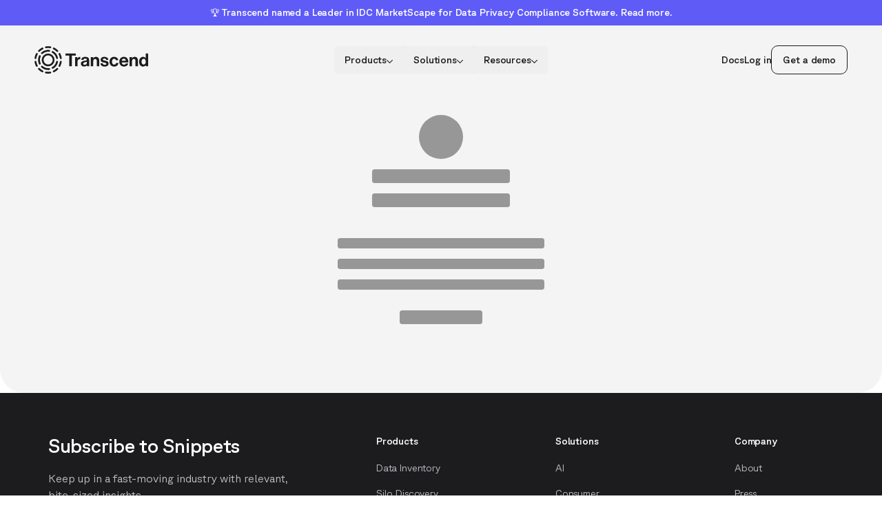

--- FILE ---
content_type: text/html; charset=utf-8
request_url: https://transcend.io/integrations/audience-manager
body_size: 8878
content:
<!DOCTYPE html><html lang="en" class="__variable_b75685 __variable_79528d font-planar"><head><meta charSet="utf-8" data-next-head=""/><meta name="viewport" content="width=device-width" data-next-head=""/><title data-next-head="">Transcend | Data Privacy Infrastructure</title><meta content="Transcend offers data governance solutions that help companies achieve privacy compliance through powerful data mapping and data discovery, automated data subject requests, and simple cookie consent, all with industry leading security." name="description" data-next-head=""/><meta content="website" property="og:type" data-next-head=""/><meta content="https://transcend.io/integrations/[slug]" property="og:url" data-next-head=""/><link rel="canonical" href="https://transcend.io/integrations/[slug]" data-next-head=""/><meta content="Transcend" property="og:site_name" data-next-head=""/><meta content="Transcend | Data Privacy Infrastructure" property="og:title" data-next-head=""/><meta content="Transcend offers data governance solutions that help companies achieve privacy compliance through powerful data mapping and data discovery, automated data subject requests, and simple cookie consent, all with industry leading security." property="og:description" data-next-head=""/><meta content="https://cdn.sanity.io/images/ztw74qc4/production/2169c3e23be975d9b7dd317fb2aa745b70c5928c-1200x630.png" property="og:image" data-next-head=""/><meta content="1200" property="og:image:width" data-next-head=""/><meta content="630" property="og:image:height" data-next-head=""/><meta content="summary_large_image" name="twitter:card" data-next-head=""/><meta content="https://transcend.io/integrations/[slug]" name="twitter:url" data-next-head=""/><meta content="Transcend | Data Privacy Infrastructure" name="twitter:title" data-next-head=""/><meta content="Transcend offers data governance solutions that help companies achieve privacy compliance through powerful data mapping and data discovery, automated data subject requests, and simple cookie consent, all with industry leading security." name="twitter:description" data-next-head=""/><meta content="https://cdn.sanity.io/images/ztw74qc4/production/2169c3e23be975d9b7dd317fb2aa745b70c5928c-1200x630.png" name="twitter:image" data-next-head=""/><link rel="apple-touch-icon" sizes="180x180" href="/apple-touch-icon.png" data-next-head=""/><link rel="icon" type="image/png" sizes="32x32" href="/favicon-32x32.png" data-next-head=""/><link rel="icon" type="image/png" sizes="16x16" href="/favicon-16x16.png" data-next-head=""/><link rel="manifest" href="/site.webmanifest" data-next-head=""/><link rel="mask-icon" href="/safari-pinned-tab.svg" color="#5f5bf7" data-next-head=""/><meta name="msapplication-TileColor" content="#5f5bf7" data-next-head=""/><meta name="theme-color" content="#ffffff" data-next-head=""/><link rel="preload" href="/_next/static/media/a60a7eb06f989db1-s.p.woff2" as="font" type="font/woff2" crossorigin="anonymous" data-next-font="size-adjust"/><link rel="preload" href="/_next/static/media/586b4b1f09693c00-s.p.woff2" as="font" type="font/woff2" crossorigin="anonymous" data-next-font="size-adjust"/><link rel="preload" href="/_next/static/css/34163895c393f2d7.css" as="style"/><link rel="preload" href="/_next/static/css/21ec0440247c753b.css" as="style"/><script type="application/ld+json" data-next-head="">{"@context":"https://schema.org","@graph":[{"@type":"WebPage","url":"https://transcend.io/integrations/[slug]","publisher":{"@type":"Organization","name":"Transcend","description":"Transcend is a privacy platform that empowers brands to enhance regulatory stances for the laws of tomorrow and improve customer relationships through respectful and compliant data transparency, consent, and control.","foundingDate":"2017","@id":"https://transcend.io/#organization","location":"San Francisco, California","url":"https://transcend.io","keywords":["privacy","data privacy infrastructure","security","consent management","GDPR","CCPA"],"founder":[{"@type":"Person","name":"Ben Brook","jobTitle":"Chief Executive Officer"},{"@type":"Person","name":"Mike Farrell","jobTitle":"Chief Technology Officer"}],"logo":{"@type":"ImageObject","url":"https://cdn.sanity.io/images/ztw74qc4/production/5996345d9ecc6dd67c97268a5ab623bf60700b19-1200x627.png"},"sameAs":["https://www.linkedin.com/company/transcend-io","https://github.com/transcend-io","https://www.crunchbase.com/organization/transcend","https://www.instagram.com/transcend.io","https://x.com/transcend_io","https://www.youtube.com/@transcend_io"]},"name":"Transcend | Data Privacy Infrastructure","description":"Transcend offers data governance solutions that help companies achieve privacy compliance through powerful data mapping and data discovery, automated data subject requests, and simple cookie consent, all with industry leading security.","inLanguage":"en-US","isPartOf":{"@type":"WebSite","url":"https://transcend.io","name":"Transcend","@id":"https://transcend.io/#website"},"primaryImageOfPage":{"@type":"ImageObject","url":"https://cdn.sanity.io/images/ztw74qc4/production/2169c3e23be975d9b7dd317fb2aa745b70c5928c-1200x630.png"}},{"@type":"WebSite","name":"Transcend","url":"https://transcend.io","publisher":{"@id":"https://transcend.io/#organization"}},{"@type":"Organization","name":"Transcend","description":"Transcend is a privacy platform that empowers brands to enhance regulatory stances for the laws of tomorrow and improve customer relationships through respectful and compliant data transparency, consent, and control.","foundingDate":"2017","@id":"https://transcend.io/#organization","location":"San Francisco, California","url":"https://transcend.io","keywords":["privacy","data privacy infrastructure","security","consent management","GDPR","CCPA"],"founder":[{"@type":"Person","name":"Ben Brook","jobTitle":"Chief Executive Officer"},{"@type":"Person","name":"Mike Farrell","jobTitle":"Chief Technology Officer"}],"logo":{"@type":"ImageObject","url":"https://cdn.sanity.io/images/ztw74qc4/production/5996345d9ecc6dd67c97268a5ab623bf60700b19-1200x627.png"},"sameAs":["https://www.linkedin.com/company/transcend-io","https://github.com/transcend-io","https://www.crunchbase.com/organization/transcend","https://www.instagram.com/transcend.io","https://x.com/transcend_io","https://www.youtube.com/@transcend_io"]}]}</script><link rel="stylesheet" href="/_next/static/css/34163895c393f2d7.css" data-n-g=""/><link rel="stylesheet" href="/_next/static/css/21ec0440247c753b.css" data-n-p=""/><noscript data-n-css=""></noscript><script defer="" noModule="" src="/_next/static/chunks/polyfills-42372ed130431b0a.js"></script><script src="/_next/static/chunks/webpack-4dd56bb76907201b.js" defer=""></script><script src="/_next/static/chunks/framework-68ebfa889fce7d28.js" defer=""></script><script src="/_next/static/chunks/main-a3c124002834be3f.js" defer=""></script><script src="/_next/static/chunks/pages/_app-98543ff8a95a9551.js" defer=""></script><script src="/_next/static/chunks/9ab69b56-c950154bc5b39dd2.js" defer=""></script><script src="/_next/static/chunks/49bc3e3c-31165bf7078e6a95.js" defer=""></script><script src="/_next/static/chunks/4417-b04b8aa1c7179706.js" defer=""></script><script src="/_next/static/chunks/5926-03624aef2b6a7593.js" defer=""></script><script src="/_next/static/chunks/6702-402d19dd0da40ede.js" defer=""></script><script src="/_next/static/chunks/3-6d3585db521e6e6f.js" defer=""></script><script src="/_next/static/chunks/1375-fa73e9ada771c8a1.js" defer=""></script><script src="/_next/static/chunks/pages/integrations/%5Bslug%5D-6e1acbb6703b6bd1.js" defer=""></script><script src="/_next/static/nHyS0XmQERjMkKfsld_46/_buildManifest.js" defer=""></script><script src="/_next/static/nHyS0XmQERjMkKfsld_46/_ssgManifest.js" defer=""></script></head><body class="text-14 font-light leading-140 text-charcoal m:text-16 m:leading-154"><div id="__next"><div class="__variable_b75685 __variable_79528d font-planar"><div class="contents"><a id="site-announcement" class="pointer-events-auto relative z-20 block px-15 pb-11 pt-10 text-center text-13 font-[440] leading-120 -tracking-1 m:px-25 m:text-14" style="background:#5f5bf7;color:#ffffff" href="/blog/leader-idc-marketscape-2025"><div class="mx-auto max-w-[295px] s:max-w-[972px]">🏆 Transcend named a Leader in IDC MarketScape for Data Privacy Compliance Software. Read more.</div></a><header id="site-header" class="pointer-events-auto sticky top-0 z-20 h-64 w-full px-7 pt-8 text-12 font-[440] leading-100 -tracking-1 l:h-100 l:px-0 l:pt-0 l:text-14"><div class="flex h-56 items-center justify-between rounded-15 border-1 border-grayscale-02 bg-cloud px-20 transition-[border-radius] l:h-full l:border-none l:bg-[unset] l:px-0"><a class="left-25 l:left-50 xl:left-80 top-1/2 z-1 block transition-opacity l:absolute l:-translate-y-1/2" href="/"><svg fill="none" viewBox="0 0 124 30" class="h-30 transition-colors l:h-40"><path class="fill-current" d="M2.144 17.226c-.021-.116-.032-.222-.053-.339a1 1 0 0 0-1.124-.848 1 1 0 0 0-.848 1.124l.063.392a15 15 0 0 0 1.496 4.431c.18.34.52.53.88.53.159 0 .318-.032.466-.117a.987.987 0 0 0 .414-1.346 12.8 12.8 0 0 1-1.294-3.827M4.93 6.308c.255 0 .52-.106.711-.297a13.1 13.1 0 0 1 3.553-2.587.993.993 0 0 0 .456-1.335.994.994 0 0 0-1.336-.456A15.1 15.1 0 0 0 4.21 4.612a1.001 1.001 0 0 0 .72 1.696M12.718 2.29l.053-.01a12.8 12.8 0 0 1 4.358.01c.053.01.117.01.17.01a.997.997 0 0 0 .17-1.982 15.3 15.3 0 0 0-5.059-.01l-.032.01a.996.996 0 0 0-.795 1.134.994.994 0 0 0 1.135.838M3.044 7.664a.996.996 0 0 0-1.347.414A14.7 14.7 0 0 0 .117 12.9a1 1 0 0 0 .987 1.145c.487 0 .912-.36.986-.848a13 13 0 0 1 1.368-4.177.996.996 0 0 0-.414-1.357M27.703 12.88c.02.106.032.222.053.328.074.499.498.859.986.859.042 0 .095 0 .148-.01a1 1 0 0 0 .849-1.124l-.064-.382A14.9 14.9 0 0 0 28.17 8.11a.987.987 0 0 0-1.346-.413.987.987 0 0 0-.414 1.346 13.2 13.2 0 0 1 1.294 3.838M24.202 24.085a13.1 13.1 0 0 1-3.553 2.587.993.993 0 0 0 .435 1.887.9.9 0 0 0 .435-.107 15 15 0 0 0 4.104-2.989 1 1 0 0 0-.021-1.41 1 1 0 0 0-1.4.032M21.541 1.654a.994.994 0 0 0-1.336.456.993.993 0 0 0 .456 1.335 13.2 13.2 0 0 1 3.563 2.587c.191.201.456.297.71.297a1.001 1.001 0 0 0 .721-1.696 15.4 15.4 0 0 0-4.114-2.98M17.096 27.827a13 13 0 0 1-4.401-.01 1 1 0 0 0-1.156.805.997.997 0 0 0 .806 1.155c.837.149 1.696.223 2.555.223.838 0 1.687-.074 2.514-.212l.042-.01c.541-.096.891-.605.806-1.156-.095-.53-.625-.89-1.166-.795M9.174 26.66a13 13 0 0 1-3.552-2.586 1 1 0 0 0-1.41-.02 1 1 0 0 0-.022 1.409 15 15 0 0 0 4.104 2.99.95.95 0 0 0 .446.105.98.98 0 0 0 .89-.55 1 1 0 0 0-.456-1.347M28.88 16.07a1 1 0 0 0-1.135.838 12.7 12.7 0 0 1-1.368 4.177.996.996 0 1 0 1.76.933 15.3 15.3 0 0 0 1.58-4.823.985.985 0 0 0-.837-1.124M8.858 8.438a8.87 8.87 0 0 1 5.047-2.3 9 9 0 0 1 2.016 0 .993.993 0 0 0 1.102-.88.99.99 0 0 0-.88-1.102 10.6 10.6 0 0 0-2.46 0 10.88 10.88 0 0 0-6.172 2.82 1 1 0 0 0-.064 1.41c.202.211.467.317.732.317a.96.96 0 0 0 .679-.265M14.91 26.014c.414 0 .827-.021 1.241-.074h.021a.983.983 0 0 0 .87-1.103.99.99 0 0 0-1.103-.87h-.01a8 8 0 0 1-1.019.054 8.9 8.9 0 0 1-6.045-2.364 1.003 1.003 0 0 0-1.41.064 1 1 0 0 0 .064 1.41 10.89 10.89 0 0 0 7.391 2.883M19.332 7.25a8.98 8.98 0 0 1 4.38 6 .987.987 0 0 0 1.177.775.987.987 0 0 0 .774-1.177 11 11 0 0 0-5.345-7.336.99.99 0 0 0-1.357.371 1 1 0 0 0 .37 1.368M6.257 10.018a1 1 0 0 0-1.325.488 10.8 10.8 0 0 0-.912 5.767 10.7 10.7 0 0 0 .912 3.307.995.995 0 0 0 1.325.488 1.01 1.01 0 0 0 .499-1.326 9 9 0 0 1-.753-2.703 8 8 0 0 1-.053-1.017c0-1.283.275-2.534.806-3.7a.987.987 0 0 0-.499-1.304M25.664 17.226a1.003 1.003 0 0 0-.774-1.176 1.003 1.003 0 0 0-1.177.774 9 9 0 0 1-4.37 6.02.992.992 0 0 0 .499 1.856c.17 0 .34-.043.488-.127a10.9 10.9 0 0 0 5.334-7.347"></path><path class="fill-current" fill-rule="evenodd" d="M19.97 10.24a6.974 6.974 0 0 1-.212 9.848 6.93 6.93 0 0 1-4.814 1.93h-.17c-3.85-.085-6.904-3.286-6.82-7.134a6.93 6.93 0 0 1 2.164-4.877 6.93 6.93 0 0 1 4.974-1.929 6.93 6.93 0 0 1 4.878 2.163M9.938 14.938a4.99 4.99 0 0 0 4.868 5.099 4.993 4.993 0 0 0 5.1-4.866 4.93 4.93 0 0 0-1.378-3.551 4.97 4.97 0 0 0-3.489-1.548 4.94 4.94 0 0 0-3.553 1.378 4.97 4.97 0 0 0-1.548 3.488" clip-rule="evenodd"></path><path class="fill-current" d="M33.75 8h11.261v2.389h-4.21v11.613h-2.834V10.39H33.75z"></path><path class="fill-current" d="M46.811 13.563h.06c.606-1.144 1.293-1.723 2.467-1.723.212-.013.424.014.627.078v2.33h-.06c-1.741-.177-2.995.743-2.995 2.86v4.895h-2.664V11.957h2.565zM57.132 20.886h-.04c-.511.764-1.234 1.352-2.957 1.352-2.06 0-3.506-1.078-3.506-3.075 0-2.213 1.8-2.918 4.034-3.232 1.664-.228 2.428-.37 2.428-1.144 0-.725-.567-1.194-1.684-1.194-1.254 0-1.86.457-1.938 1.41H51.1c.078-1.763 1.392-3.31 4.328-3.31 3.016 0 4.23 1.35 4.23 3.7v5.124c0 .762.117 1.213.353 1.39v.098h-2.565c-.158-.2-.256-.668-.314-1.12m.019-2.428V16.95c-.47.274-1.195.43-1.86.588-1.39.313-2.076.627-2.076 1.567s.627 1.273 1.567 1.273c1.527 0 2.369-.94 2.369-1.92M64.099 13.328h.057c.686-1.078 1.602-1.646 2.975-1.646 2.075 0 3.466 1.568 3.466 3.76v6.56h-2.66v-6.178c0-1.075-.628-1.83-1.745-1.83-1.173 0-2.036.94-2.036 2.31v5.699h-2.664V11.957H64.1zM71.934 18.75h2.469c.176 1.156.997 1.666 2.192 1.666s1.83-.457 1.83-1.155c0-.959-1.272-1.057-2.642-1.332-1.801-.352-3.563-.842-3.563-3.034 0-2.193 1.8-3.204 4.091-3.204 2.646 0 4.12 1.313 4.31 3.33H78.22c-.117-1.078-.801-1.47-1.939-1.47-1.036 0-1.723.392-1.723 1.117 0 .863 1.332.94 2.762 1.234 1.685.352 3.545.823 3.545 3.171 0 2.018-1.723 3.231-4.231 3.231-2.918-.009-4.543-1.418-4.7-3.553M81.86 16.989c0-2.996 1.958-5.307 5.013-5.307 2.604 0 4.21 1.508 4.563 3.682H88.83a1.83 1.83 0 0 0-1.831-1.547c-1.602 0-2.428 1.234-2.428 3.172 0 1.9.764 3.174 2.39 3.174 1.077 0 1.83-.57 2.015-1.705h2.565c-.176 2.135-1.83 3.838-4.521 3.838-3.183 0-5.16-2.31-5.16-5.307M92.527 16.97c0-2.974 2.016-5.288 4.955-5.288 3.231 0 4.954 2.467 4.954 6.053H95.15c.197 1.547 1.06 2.506 2.565 2.506 1.039 0 1.645-.472 1.94-1.234h2.623c-.371 1.78-1.957 3.288-4.542 3.288-3.33 0-5.209-2.329-5.209-5.324m2.664-1.077h4.465c-.08-1.273-.916-2.154-2.136-2.154-1.41 0-2.096.842-2.329 2.154M106.345 13.328h.057c.686-1.078 1.602-1.646 2.975-1.646 2.075 0 3.467 1.568 3.467 3.76v6.56h-2.664v-6.178c0-1.075-.627-1.83-1.744-1.83-1.174 0-2.036.94-2.036 2.31v5.699h-2.662V11.957h2.607zM114.125 16.989c0-3.133 1.783-5.307 4.288-5.307a3.19 3.19 0 0 1 2.84 1.49h.06V8h2.663v14.002h-2.565v-1.31h-.041c-.586.958-1.586 1.601-2.996 1.601-2.526.002-4.249-2.053-4.249-5.304m7.245.06c0-1.92-.625-3.204-2.33-3.204-1.469 0-2.212 1.29-2.212 3.15 0 1.941.764 3.076 2.135 3.076 1.585-.011 2.407-1.183 2.407-3.023"></path></svg></a><a class="left-25 l:left-50 xl:left-80 top-1/2 z-1 hidden transition-opacity l:absolute l:block l:-translate-y-1/2 pointer-events-none opacity-0" href="/"><svg fill="none" viewBox="0 0 30 30" class="h-30 transition-colors l:h-40"><path class="fill-current" d="M2.144 17.226c-.021-.116-.032-.222-.053-.339a1 1 0 0 0-1.124-.848 1 1 0 0 0-.848 1.124l.063.392a15 15 0 0 0 1.496 4.431c.18.34.52.53.88.53.159 0 .318-.032.466-.117a.987.987 0 0 0 .414-1.346 12.8 12.8 0 0 1-1.294-3.827M4.93 6.308c.255 0 .52-.106.711-.297a13.1 13.1 0 0 1 3.553-2.587.993.993 0 0 0 .456-1.335.994.994 0 0 0-1.336-.456A15.1 15.1 0 0 0 4.21 4.612a1.001 1.001 0 0 0 .72 1.696M12.718 2.29l.053-.01a12.8 12.8 0 0 1 4.358.01c.053.01.117.01.17.01a.997.997 0 0 0 .17-1.982 15.3 15.3 0 0 0-5.059-.01l-.032.01a.996.996 0 0 0-.795 1.134.994.994 0 0 0 1.135.838M3.044 7.664a.996.996 0 0 0-1.347.414A14.7 14.7 0 0 0 .117 12.9a1 1 0 0 0 .987 1.145c.487 0 .912-.36.986-.848a13 13 0 0 1 1.368-4.177.996.996 0 0 0-.414-1.357M27.703 12.88c.02.106.032.222.053.328.074.499.498.859.986.859.042 0 .095 0 .148-.01a1 1 0 0 0 .849-1.124l-.064-.382A14.9 14.9 0 0 0 28.17 8.11a.987.987 0 0 0-1.346-.413.987.987 0 0 0-.414 1.346 13.2 13.2 0 0 1 1.294 3.838M24.202 24.085a13.1 13.1 0 0 1-3.553 2.587.993.993 0 0 0 .435 1.887.9.9 0 0 0 .435-.107 15 15 0 0 0 4.104-2.989 1 1 0 0 0-.021-1.41 1 1 0 0 0-1.4.032M21.541 1.654a.994.994 0 0 0-1.336.456.993.993 0 0 0 .456 1.335 13.2 13.2 0 0 1 3.563 2.587c.191.201.456.297.71.297a1.001 1.001 0 0 0 .721-1.696 15.4 15.4 0 0 0-4.114-2.98M17.096 27.827a13 13 0 0 1-4.401-.01 1 1 0 0 0-1.156.805.997.997 0 0 0 .806 1.155c.837.149 1.696.223 2.555.223.838 0 1.687-.074 2.514-.212l.042-.01c.541-.096.891-.605.806-1.156-.095-.53-.625-.89-1.166-.795M9.174 26.66a13 13 0 0 1-3.552-2.586 1 1 0 0 0-1.41-.02 1 1 0 0 0-.022 1.409 15 15 0 0 0 4.104 2.99.95.95 0 0 0 .446.105.98.98 0 0 0 .89-.55 1 1 0 0 0-.456-1.347M28.88 16.07a1 1 0 0 0-1.135.838 12.7 12.7 0 0 1-1.368 4.177.996.996 0 1 0 1.76.933 15.3 15.3 0 0 0 1.58-4.823.985.985 0 0 0-.837-1.124M8.858 8.438a8.87 8.87 0 0 1 5.047-2.3 9 9 0 0 1 2.016 0 .993.993 0 0 0 1.102-.88.99.99 0 0 0-.88-1.102 10.6 10.6 0 0 0-2.46 0 10.88 10.88 0 0 0-6.172 2.82 1 1 0 0 0-.064 1.41c.202.211.467.317.732.317a.96.96 0 0 0 .679-.265M14.91 26.014c.414 0 .827-.021 1.241-.074h.021a.983.983 0 0 0 .87-1.103.99.99 0 0 0-1.103-.87h-.01a8 8 0 0 1-1.019.054 8.9 8.9 0 0 1-6.045-2.364 1.003 1.003 0 0 0-1.41.064 1 1 0 0 0 .064 1.41 10.89 10.89 0 0 0 7.391 2.883M19.332 7.25a8.98 8.98 0 0 1 4.38 6 .987.987 0 0 0 1.177.775.987.987 0 0 0 .774-1.177 11 11 0 0 0-5.345-7.336.99.99 0 0 0-1.357.371 1 1 0 0 0 .37 1.368M6.257 10.018a1 1 0 0 0-1.325.488 10.8 10.8 0 0 0-.912 5.767 10.7 10.7 0 0 0 .912 3.307.995.995 0 0 0 1.325.488 1.01 1.01 0 0 0 .499-1.326 9 9 0 0 1-.753-2.703 8 8 0 0 1-.053-1.017c0-1.283.275-2.534.806-3.7a.987.987 0 0 0-.499-1.304M25.664 17.226a1.003 1.003 0 0 0-.774-1.176 1.003 1.003 0 0 0-1.177.774 9 9 0 0 1-4.37 6.02.992.992 0 0 0 .499 1.856c.17 0 .34-.043.488-.127a10.9 10.9 0 0 0 5.334-7.347"></path><path class="fill-current" fill-rule="evenodd" d="M19.97 10.24a6.974 6.974 0 0 1-.212 9.848 6.93 6.93 0 0 1-4.814 1.93h-.17c-3.85-.085-6.904-3.286-6.82-7.134a6.93 6.93 0 0 1 2.164-4.877 6.93 6.93 0 0 1 4.974-1.929 6.93 6.93 0 0 1 4.878 2.163M9.938 14.938a4.99 4.99 0 0 0 4.868 5.099 4.993 4.993 0 0 0 5.1-4.866 4.93 4.93 0 0 0-1.378-3.551 4.97 4.97 0 0 0-3.489-1.548 4.94 4.94 0 0 0-3.553 1.378 4.97 4.97 0 0 0-1.548 3.488" clip-rule="evenodd"></path></svg></a><nav aria-label="Main" data-orientation="horizontal" dir="ltr" class="NavigationMenuRoot"><div style="position:relative"><ul data-orientation="horizontal" class="NavigationMenuList text-14 transition-colors bg-[#E9E9EB]/65" dir="ltr"><li class="h-full"><button id="radix-«R1sdl6»-trigger-radix-«R1dsdl6»" data-state="closed" aria-expanded="false" aria-controls="radix-«R1sdl6»-content-radix-«R1dsdl6»" class="NavigationMenuTrigger" data-radix-collection-item=""><span>Products</span> <svg fill="none" viewBox="0 0 9 5" class="ChevronDown"><path class="fill-current" fill-rule="evenodd" d="M4.784 4.884a.407.407 0 0 1-.568 0L.118.86a.39.39 0 0 1 0-.558l.19-.186a.407.407 0 0 1 .568 0L4.5 3.675 8.124.115a.407.407 0 0 1 .569 0l.19.187a.39.39 0 0 1 0 .558z" clip-rule="evenodd"></path></svg></button></li><li class="h-full"><button id="radix-«R1sdl6»-trigger-radix-«R2dsdl6»" data-state="closed" aria-expanded="false" aria-controls="radix-«R1sdl6»-content-radix-«R2dsdl6»" class="NavigationMenuTrigger" data-radix-collection-item=""><span>Solutions</span> <svg fill="none" viewBox="0 0 9 5" class="ChevronDown"><path class="fill-current" fill-rule="evenodd" d="M4.784 4.884a.407.407 0 0 1-.568 0L.118.86a.39.39 0 0 1 0-.558l.19-.186a.407.407 0 0 1 .568 0L4.5 3.675 8.124.115a.407.407 0 0 1 .569 0l.19.187a.39.39 0 0 1 0 .558z" clip-rule="evenodd"></path></svg></button></li><li class="h-full"><button id="radix-«R1sdl6»-trigger-radix-«R3dsdl6»" data-state="closed" aria-expanded="false" aria-controls="radix-«R1sdl6»-content-radix-«R3dsdl6»" class="NavigationMenuTrigger" data-radix-collection-item=""><span>Resources</span> <svg fill="none" viewBox="0 0 9 5" class="ChevronDown"><path class="fill-current" fill-rule="evenodd" d="M4.784 4.884a.407.407 0 0 1-.568 0L.118.86a.39.39 0 0 1 0-.558l.19-.186a.407.407 0 0 1 .568 0L4.5 3.675 8.124.115a.407.407 0 0 1 .569 0l.19.187a.39.39 0 0 1 0 .558z" clip-rule="evenodd"></path></svg></button></li></ul></div><div class="ViewportPosition"></div></nav><div class="right-25 l:right-50 xl:right-80 top-1/2 z-1 flex items-center gap-x-20 l:absolute l:-translate-y-1/2 l:gap-x-30"><nav class="hidden items-center gap-x-30 text-14 l:flex"><a href="https://docs.transcend.io/docs" target="_blank" class="transition-colors hover:text-grayscale-04" variant="tertiary">Docs</a><a href="https://app.transcend.io/login" target="_blank" class="transition-colors hover:text-grayscale-04" variant="tertiary">Log in</a><a class="inline-block font-[440] leading-100 -tracking-1 transition-colors rounded-10 border-1 border-current px-16 text-13 l:px-16 l:text-14 py-12 l:py-13 hover:bg-charcoal hover:text-cloud" href="/contact">Get a demo</a></nav><button class="relative space-y-5 rounded-2 outline-none before:absolute before:left-1/2 before:top-1/2 before:h-40 before:w-48 before:-translate-x-1/2 before:-translate-y-1/2 before:rounded-10 focus-visible:ring-2 focus-visible:ring-cipher focus-visible:ring-offset-4 focus-visible:ring-offset-cloud l:hidden"><div class="relative h-2 w-23 rounded-full bg-charcoal transition-transform"></div><div class="relative h-2 w-23 rounded-full bg-charcoal transition-opacity duration-250"></div><div class="relative h-2 w-23 rounded-full bg-charcoal transition-transform"></div></button></div></div></header><div class="fixed inset-x-0 bottom-0 z-20 flex-grow overflow-y-auto px-7 pb-7 l:hidden invisible" style="top:0"><nav class="origin-top-center rounded-b-15 border-x-1 border-b-1 border-grayscale-02 bg-cloud transition duration-400 -translate-y-full scale-95 opacity-0 invisible"><div data-orientation="vertical"><div data-state="closed" data-orientation="vertical"><h3 data-orientation="vertical" data-state="closed" class="sticky top-0 z-1 border-b-1 border-grayscale-02"><button type="button" aria-controls="radix-«R5edl6»" aria-expanded="false" data-state="closed" data-orientation="vertical" id="radix-«R1edl6»" class="MobileNavTrigger" data-radix-collection-item=""><span>Products</span><div class="flex w-23 justify-center"><svg fill="none" viewBox="0 0 9 5" class="MobileChevronDown"><path class="fill-current" fill-rule="evenodd" d="M4.784 4.884a.407.407 0 0 1-.568 0L.118.86a.39.39 0 0 1 0-.558l.19-.186a.407.407 0 0 1 .568 0L4.5 3.675 8.124.115a.407.407 0 0 1 .569 0l.19.187a.39.39 0 0 1 0 .558z" clip-rule="evenodd"></path></svg></div></button></h3><div data-state="closed" id="radix-«R5edl6»" hidden="" role="region" aria-labelledby="radix-«R1edl6»" data-orientation="vertical" class="space-y-30 overflow-hidden border-b-1 border-grayscale-02 px-20 pb-25 pt-20" style="--radix-accordion-content-height:var(--radix-collapsible-content-height);--radix-accordion-content-width:var(--radix-collapsible-content-width)"></div></div><div data-state="closed" data-orientation="vertical"><h3 data-orientation="vertical" data-state="closed" class="sticky top-0 z-1 border-b-1 border-grayscale-02"><button type="button" aria-controls="radix-«R6edl6»" aria-expanded="false" data-state="closed" data-orientation="vertical" id="radix-«R2edl6»" class="MobileNavTrigger" data-radix-collection-item=""><span>Solutions</span><div class="flex w-23 justify-center"><svg fill="none" viewBox="0 0 9 5" class="MobileChevronDown"><path class="fill-current" fill-rule="evenodd" d="M4.784 4.884a.407.407 0 0 1-.568 0L.118.86a.39.39 0 0 1 0-.558l.19-.186a.407.407 0 0 1 .568 0L4.5 3.675 8.124.115a.407.407 0 0 1 .569 0l.19.187a.39.39 0 0 1 0 .558z" clip-rule="evenodd"></path></svg></div></button></h3><div data-state="closed" id="radix-«R6edl6»" hidden="" role="region" aria-labelledby="radix-«R2edl6»" data-orientation="vertical" class="space-y-30 overflow-hidden border-b-1 border-grayscale-02 px-20 pb-25 pt-20" style="--radix-accordion-content-height:var(--radix-collapsible-content-height);--radix-accordion-content-width:var(--radix-collapsible-content-width)"></div></div><div data-state="closed" data-orientation="vertical"><h3 data-orientation="vertical" data-state="closed" class="sticky top-0 z-1 border-b-1 border-grayscale-02"><button type="button" aria-controls="radix-«R7edl6»" aria-expanded="false" data-state="closed" data-orientation="vertical" id="radix-«R3edl6»" class="MobileNavTrigger" data-radix-collection-item=""><span>Resources</span><div class="flex w-23 justify-center"><svg fill="none" viewBox="0 0 9 5" class="MobileChevronDown"><path class="fill-current" fill-rule="evenodd" d="M4.784 4.884a.407.407 0 0 1-.568 0L.118.86a.39.39 0 0 1 0-.558l.19-.186a.407.407 0 0 1 .568 0L4.5 3.675 8.124.115a.407.407 0 0 1 .569 0l.19.187a.39.39 0 0 1 0 .558z" clip-rule="evenodd"></path></svg></div></button></h3><div data-state="closed" id="radix-«R7edl6»" hidden="" role="region" aria-labelledby="radix-«R3edl6»" data-orientation="vertical" class="space-y-30 overflow-hidden border-b-1 border-grayscale-02 px-20 pb-25 pt-20" style="--radix-accordion-content-height:var(--radix-collapsible-content-height);--radix-accordion-content-width:var(--radix-collapsible-content-width)"></div></div></div><div class="divide-y-1 divide-grayscale-02"><a href="https://docs.transcend.io/docs" target="_blank" class="MobileNavLink">Docs</a><a href="https://app.transcend.io/login" target="_blank" class="MobileNavLink">Log in</a><div class="border-t-1 border-t-grayscale-02 px-20 pb-20 pt-25"><a class="block rounded-15 bg-charcoal p-15 text-center text-22 font-[440] leading-100 -tracking-1 text-cloud" href="/contact">Get a demo</a></div></div></nav></div></div><div><div class="p-main mt-[calc(var(--header-height)*-1)] rounded-b-20 bg-grayscale-01 pb-40 pt-[calc(var(--header-height)+3rem)] text-center m:rounded-b-35 m:pb-100"><div class="mx-auto w-full max-w-735 opacity-50"><div class="animate-pulse bg-current bg-opacity-20 mx-auto size-44 m:size-64 rounded-full"></div><div class="animate-pulse rounded-md bg-current bg-opacity-20 mx-auto mt-15 mb-12 h-20 w-200"></div><div class="animate-pulse rounded-md bg-current bg-opacity-20 mx-auto mt-15 mb-12 h-20 w-200"></div><div class="animate-pulse rounded-md bg-current bg-opacity-20 mx-auto mt-45 mb-12 h-15 w-300"></div><div class="animate-pulse rounded-md bg-current bg-opacity-20 mx-auto mt-15 mb-12 h-15 w-300"></div><div class="animate-pulse rounded-md bg-current bg-opacity-20 mx-auto mt-15 mb-12 h-15 w-300"></div><div class="animate-pulse rounded-md bg-current bg-opacity-20 mx-auto mt-25 h-20 w-120 m:mt-30"></div></div></div></div><footer class="w-full grid-cols-12 gap-x-20 bg-charcoal px-15 pb-40 pt-50 text-cloud m:grid m:pb-45 m:pt-60 l:px-25"><div class="col-span-6 pl-22 pr-22 m:pr-45 l:col-span-4 l:pl-45 l:pr-0 xl:col-span-3"><div class="mb-20 space-y-10 m:mb-30 m:space-y-20"><h2 class="text-22 font-[440] leading-116 -tracking-1 text-cloud m:text-28">Subscribe to Snippets</h2><p class="text-14 font-light leading-150 text-grayscale-03 m:text-16">Keep up in a fast-moving industry with relevant, bite-sized insights.</p></div><div><div class="relative"><div style="opacity:0"><form><div class="relative"><input type="email" class="block w-full rounded-10 bg-cloud text-16 font-normal leading-100 !text-charcoal outline-none placeholder:text-grayscale-04 focus:ring-2 focus:ring-cipher m:text-14 px-14 py-13" placeholder="Email address" name="email"/><button class="absolute inset-y-0 right-0 rounded-10 bg-electric text-charcoal outline-none focus:ring-2 focus:ring-cipher px-17 py-12" type="submit"><div style="opacity:0"><span class="sr-only">Submit</span><svg class="size-16" viewBox="0 0 16 16" fill="none"><path d="M1.0268 9.05349L12.4961 9.05349L7.48535 14.1956C7.0849 14.6065 7.0849 15.2809 7.48535 15.6918C7.58034 15.7895 7.69317 15.867 7.81739 15.9199C7.9416 15.9728 8.07476 16 8.20924 16C8.34372 16 8.47687 15.9728 8.60109 15.9199C8.7253 15.867 8.83814 15.7895 8.93313 15.6918L15.6997 8.74791C15.7949 8.65043 15.8704 8.53464 15.922 8.40717C15.9735 8.2797 16 8.14305 16 8.00505C16 7.86704 15.9735 7.7304 15.922 7.60293C15.8704 7.47546 15.7949 7.35966 15.6997 7.26218L8.9434 0.307704C8.84834 0.21015 8.73548 0.132765 8.61127 0.0799692C8.48707 0.0271732 8.35395 -3.32164e-07 8.21951 -3.40096e-07C8.08507 -3.48028e-07 7.95195 0.0271731 7.82774 0.0799692C7.70353 0.132765 7.59068 0.21015 7.49562 0.307704C7.40055 0.405258 7.32514 0.521072 7.2737 0.648533C7.22225 0.775994 7.19577 0.912606 7.19577 1.05057C7.19577 1.18853 7.22225 1.32514 7.2737 1.4526C7.32514 1.58007 7.40055 1.69588 7.49562 1.79343L12.4961 6.94607L1.0268 6.94607C0.46206 6.94607 1.13984e-06 7.42024 1.11451e-06 7.99978C1.08918e-06 8.57932 0.462059 9.05349 1.0268 9.05349Z" class="fill-current"></path></svg></div></button></div></form></div></div></div><div class="legal-text my-15 text-grayscale-04 m:my-20 [&amp;_a:hover]:text-cloud"><div><p>By clicking the arrow above, you agree to the processing of your personal data by Transcend as described in our <a href="https://privacy.transcend.io" target="_blank">Data Practices and Privacy Policy</a>. You can unsubscribe at any time.</p></div><hr class="mb-24 mt-48 border-grayscale-06"/><div><p>This site is protected by reCAPTCHA and the Google <a href="https://policies.google.com/privacy" target="_blank">Privacy Policy</a> and <a href="https://policies.google.com/terms" target="_blank">Terms of Service</a> apply.</p></div></div></div><div class="col-span-6 col-start-7 mt-40 columns-2 gap-x-[8%] pl-22 text-13 leading-150 -tracking-1 text-cloud m:mt-0 m:pl-0 m:text-14 l:col-span-7 l:col-start-6 l:columns-3 l:gap-x-[10%] xl:col-span-8 xl:col-start-5 xl:gap-x-[15%]"><div class="break-inside-avoid pb-36 m:pb-40"><h3 class="mb-16 font-[440] m:mb-18">Products</h3><ul class="space-y-14 font-light text-grayscale-03 m:space-y-16"><li><a class="transition-colors hover:text-cloud" href="/platform/data-inventory">Data Inventory</a></li><li><a class="transition-colors hover:text-cloud" href="/platform/system-discovery">Silo Discovery</a></li><li><a class="transition-colors hover:text-cloud" href="/platform/structured-discovery">Structured Discovery</a></li><li><a class="transition-colors hover:text-cloud" href="/platform/unstructured-discovery">Unstructured Discovery</a></li><li><a class="transition-colors hover:text-cloud" href="/platform/dsr-automation">DSR Automation</a></li><li><a class="transition-colors hover:text-cloud" href="/platform/consent-management">Consent Management</a></li><li><a class="transition-colors hover:text-cloud" href="/platform/preference-management">Preference Management</a></li><li><a class="transition-colors hover:text-cloud" href="/platform/privacy-center">Privacy Center</a></li><li><a class="transition-colors hover:text-cloud" href="/platform/assessments">Assessments</a></li></ul></div><div class="break-inside-avoid pb-36 m:pb-40"><h3 class="mb-16 font-[440] m:mb-18">Solutions</h3><ul class="space-y-14 font-light text-grayscale-03 m:space-y-16"><li><a class="transition-colors hover:text-cloud" href="/solutions/ai">AI    </a></li><li><a class="transition-colors hover:text-cloud" href="/solutions/consumer">Consumer</a></li><li><a class="transition-colors hover:text-cloud" href="/solutions/my-health-my-data-act">Healthcare</a></li><li><a class="transition-colors hover:text-cloud" href="/solutions/fintech">Fintech</a></li><li><a class="transition-colors hover:text-cloud" href="/solutions/media">Media</a></li><li><a class="transition-colors hover:text-cloud" href="/solutions/b2b">B2B     </a></li></ul></div><div class="break-inside-avoid pb-36 m:pb-40"><h3 class="mb-16 font-[440] m:mb-18">Resources</h3><ul class="space-y-14 font-light text-grayscale-03 m:space-y-16"><li><a class="transition-colors hover:text-cloud" href="/blog">Blog</a></li><li><a class="transition-colors hover:text-cloud" href="/resources">Resource Library</a></li><li><a class="transition-colors hover:text-cloud" href="/customers">Customers</a></li><li><a class="transition-colors hover:text-cloud" href="/partners">Partners</a></li><li><a class="transition-colors hover:text-cloud" href="/glossary">Privacy Glossary</a></li><li><a class="transition-colors hover:text-cloud" href="/snippets-privacy-newsletter">Privacy Newsletter</a></li><li><a class="transition-colors hover:text-cloud" href="/community">Community</a></li><li><a class="transition-colors hover:text-cloud" href="/resources/data-mapping-cost-calculator">Cost Calculator</a></li></ul></div><div class="break-inside-avoid pb-36 m:pb-40"><h3 class="mb-16 font-[440] m:mb-18">Company</h3><ul class="space-y-14 font-light text-grayscale-03 m:space-y-16"><li><a class="transition-colors hover:text-cloud" href="/about">About</a></li><li><a class="transition-colors hover:text-cloud" href="/press">Press</a></li><li><a class="transition-colors hover:text-cloud" href="/careers">Careers</a></li><li><a class="transition-colors hover:text-cloud" href="/legal">Legal</a></li><li><a class="transition-colors hover:text-cloud" href="/contact">Contact us</a></li></ul></div><div class="break-inside-avoid pb-36 m:pb-40"><h3 class="mb-16 font-[440] m:mb-18">Developers</h3><ul class="space-y-14 font-light text-grayscale-03 m:space-y-16"><li><a class="transition-colors hover:text-cloud" href="/open-source">Open Source</a></li><li><a href="https://docs.transcend.io" class="transition-colors hover:text-cloud" target="_blank">Docs</a></li><li><a href="https://status.transcend.io" class="transition-colors hover:text-cloud" target="_blank">Platform Status</a></li></ul></div><ul class="space-y-15 m:hidden font-[440] leading-100 -tracking-1 text-cloud"><li><a href="https://privacy.transcend.io/policies" class="transition-colors hover:text-grayscale-03" target="_blank">Privacy Center</a></li><li><a href="mailto:support@transcend.io" class="transition-colors hover:text-grayscale-03">Support</a></li><li><a href="https://app.transcend.io/login" class="transition-colors hover:text-grayscale-03" target="_blank">Log in</a></li></ul></div><div class="relative col-span-12 mt-85 flex h-30 items-center justify-between px-22 l:px-45"><ul class="hidden gap-x-20 m:flex l:gap-x-35 font-[440] leading-100 -tracking-1 text-cloud"><li><a href="https://privacy.transcend.io/policies" class="transition-colors hover:text-grayscale-03" target="_blank">Privacy Center</a></li><li><a href="mailto:support@transcend.io" class="transition-colors hover:text-grayscale-03">Support</a></li><li><a href="https://app.transcend.io/login" class="transition-colors hover:text-grayscale-03" target="_blank">Log in</a></li></ul><a class="block h-full w-124 flex-shrink-0 text-cloud m:absolute m:left-1/2 m:-translate-x-1/2" href="/"><svg fill="none" viewBox="0 0 124 30" class="w-full"><path class="fill-current" d="M2.144 17.226c-.021-.116-.032-.222-.053-.339a1 1 0 0 0-1.124-.848 1 1 0 0 0-.848 1.124l.063.392a15 15 0 0 0 1.496 4.431c.18.34.52.53.88.53.159 0 .318-.032.466-.117a.987.987 0 0 0 .414-1.346 12.8 12.8 0 0 1-1.294-3.827M4.93 6.308c.255 0 .52-.106.711-.297a13.1 13.1 0 0 1 3.553-2.587.993.993 0 0 0 .456-1.335.994.994 0 0 0-1.336-.456A15.1 15.1 0 0 0 4.21 4.612a1.001 1.001 0 0 0 .72 1.696M12.718 2.29l.053-.01a12.8 12.8 0 0 1 4.358.01c.053.01.117.01.17.01a.997.997 0 0 0 .17-1.982 15.3 15.3 0 0 0-5.059-.01l-.032.01a.996.996 0 0 0-.795 1.134.994.994 0 0 0 1.135.838M3.044 7.664a.996.996 0 0 0-1.347.414A14.7 14.7 0 0 0 .117 12.9a1 1 0 0 0 .987 1.145c.487 0 .912-.36.986-.848a13 13 0 0 1 1.368-4.177.996.996 0 0 0-.414-1.357M27.703 12.88c.02.106.032.222.053.328.074.499.498.859.986.859.042 0 .095 0 .148-.01a1 1 0 0 0 .849-1.124l-.064-.382A14.9 14.9 0 0 0 28.17 8.11a.987.987 0 0 0-1.346-.413.987.987 0 0 0-.414 1.346 13.2 13.2 0 0 1 1.294 3.838M24.202 24.085a13.1 13.1 0 0 1-3.553 2.587.993.993 0 0 0 .435 1.887.9.9 0 0 0 .435-.107 15 15 0 0 0 4.104-2.989 1 1 0 0 0-.021-1.41 1 1 0 0 0-1.4.032M21.541 1.654a.994.994 0 0 0-1.336.456.993.993 0 0 0 .456 1.335 13.2 13.2 0 0 1 3.563 2.587c.191.201.456.297.71.297a1.001 1.001 0 0 0 .721-1.696 15.4 15.4 0 0 0-4.114-2.98M17.096 27.827a13 13 0 0 1-4.401-.01 1 1 0 0 0-1.156.805.997.997 0 0 0 .806 1.155c.837.149 1.696.223 2.555.223.838 0 1.687-.074 2.514-.212l.042-.01c.541-.096.891-.605.806-1.156-.095-.53-.625-.89-1.166-.795M9.174 26.66a13 13 0 0 1-3.552-2.586 1 1 0 0 0-1.41-.02 1 1 0 0 0-.022 1.409 15 15 0 0 0 4.104 2.99.95.95 0 0 0 .446.105.98.98 0 0 0 .89-.55 1 1 0 0 0-.456-1.347M28.88 16.07a1 1 0 0 0-1.135.838 12.7 12.7 0 0 1-1.368 4.177.996.996 0 1 0 1.76.933 15.3 15.3 0 0 0 1.58-4.823.985.985 0 0 0-.837-1.124M8.858 8.438a8.87 8.87 0 0 1 5.047-2.3 9 9 0 0 1 2.016 0 .993.993 0 0 0 1.102-.88.99.99 0 0 0-.88-1.102 10.6 10.6 0 0 0-2.46 0 10.88 10.88 0 0 0-6.172 2.82 1 1 0 0 0-.064 1.41c.202.211.467.317.732.317a.96.96 0 0 0 .679-.265M14.91 26.014c.414 0 .827-.021 1.241-.074h.021a.983.983 0 0 0 .87-1.103.99.99 0 0 0-1.103-.87h-.01a8 8 0 0 1-1.019.054 8.9 8.9 0 0 1-6.045-2.364 1.003 1.003 0 0 0-1.41.064 1 1 0 0 0 .064 1.41 10.89 10.89 0 0 0 7.391 2.883M19.332 7.25a8.98 8.98 0 0 1 4.38 6 .987.987 0 0 0 1.177.775.987.987 0 0 0 .774-1.177 11 11 0 0 0-5.345-7.336.99.99 0 0 0-1.357.371 1 1 0 0 0 .37 1.368M6.257 10.018a1 1 0 0 0-1.325.488 10.8 10.8 0 0 0-.912 5.767 10.7 10.7 0 0 0 .912 3.307.995.995 0 0 0 1.325.488 1.01 1.01 0 0 0 .499-1.326 9 9 0 0 1-.753-2.703 8 8 0 0 1-.053-1.017c0-1.283.275-2.534.806-3.7a.987.987 0 0 0-.499-1.304M25.664 17.226a1.003 1.003 0 0 0-.774-1.176 1.003 1.003 0 0 0-1.177.774 9 9 0 0 1-4.37 6.02.992.992 0 0 0 .499 1.856c.17 0 .34-.043.488-.127a10.9 10.9 0 0 0 5.334-7.347"></path><path class="fill-current" fill-rule="evenodd" d="M19.97 10.24a6.974 6.974 0 0 1-.212 9.848 6.93 6.93 0 0 1-4.814 1.93h-.17c-3.85-.085-6.904-3.286-6.82-7.134a6.93 6.93 0 0 1 2.164-4.877 6.93 6.93 0 0 1 4.974-1.929 6.93 6.93 0 0 1 4.878 2.163M9.938 14.938a4.99 4.99 0 0 0 4.868 5.099 4.993 4.993 0 0 0 5.1-4.866 4.93 4.93 0 0 0-1.378-3.551 4.97 4.97 0 0 0-3.489-1.548 4.94 4.94 0 0 0-3.553 1.378 4.97 4.97 0 0 0-1.548 3.488" clip-rule="evenodd"></path><path class="fill-current" d="M33.75 8h11.261v2.389h-4.21v11.613h-2.834V10.39H33.75z"></path><path class="fill-current" d="M46.811 13.563h.06c.606-1.144 1.293-1.723 2.467-1.723.212-.013.424.014.627.078v2.33h-.06c-1.741-.177-2.995.743-2.995 2.86v4.895h-2.664V11.957h2.565zM57.132 20.886h-.04c-.511.764-1.234 1.352-2.957 1.352-2.06 0-3.506-1.078-3.506-3.075 0-2.213 1.8-2.918 4.034-3.232 1.664-.228 2.428-.37 2.428-1.144 0-.725-.567-1.194-1.684-1.194-1.254 0-1.86.457-1.938 1.41H51.1c.078-1.763 1.392-3.31 4.328-3.31 3.016 0 4.23 1.35 4.23 3.7v5.124c0 .762.117 1.213.353 1.39v.098h-2.565c-.158-.2-.256-.668-.314-1.12m.019-2.428V16.95c-.47.274-1.195.43-1.86.588-1.39.313-2.076.627-2.076 1.567s.627 1.273 1.567 1.273c1.527 0 2.369-.94 2.369-1.92M64.099 13.328h.057c.686-1.078 1.602-1.646 2.975-1.646 2.075 0 3.466 1.568 3.466 3.76v6.56h-2.66v-6.178c0-1.075-.628-1.83-1.745-1.83-1.173 0-2.036.94-2.036 2.31v5.699h-2.664V11.957H64.1zM71.934 18.75h2.469c.176 1.156.997 1.666 2.192 1.666s1.83-.457 1.83-1.155c0-.959-1.272-1.057-2.642-1.332-1.801-.352-3.563-.842-3.563-3.034 0-2.193 1.8-3.204 4.091-3.204 2.646 0 4.12 1.313 4.31 3.33H78.22c-.117-1.078-.801-1.47-1.939-1.47-1.036 0-1.723.392-1.723 1.117 0 .863 1.332.94 2.762 1.234 1.685.352 3.545.823 3.545 3.171 0 2.018-1.723 3.231-4.231 3.231-2.918-.009-4.543-1.418-4.7-3.553M81.86 16.989c0-2.996 1.958-5.307 5.013-5.307 2.604 0 4.21 1.508 4.563 3.682H88.83a1.83 1.83 0 0 0-1.831-1.547c-1.602 0-2.428 1.234-2.428 3.172 0 1.9.764 3.174 2.39 3.174 1.077 0 1.83-.57 2.015-1.705h2.565c-.176 2.135-1.83 3.838-4.521 3.838-3.183 0-5.16-2.31-5.16-5.307M92.527 16.97c0-2.974 2.016-5.288 4.955-5.288 3.231 0 4.954 2.467 4.954 6.053H95.15c.197 1.547 1.06 2.506 2.565 2.506 1.039 0 1.645-.472 1.94-1.234h2.623c-.371 1.78-1.957 3.288-4.542 3.288-3.33 0-5.209-2.329-5.209-5.324m2.664-1.077h4.465c-.08-1.273-.916-2.154-2.136-2.154-1.41 0-2.096.842-2.329 2.154M106.345 13.328h.057c.686-1.078 1.602-1.646 2.975-1.646 2.075 0 3.467 1.568 3.467 3.76v6.56h-2.664v-6.178c0-1.075-.627-1.83-1.744-1.83-1.174 0-2.036.94-2.036 2.31v5.699h-2.662V11.957h2.607zM114.125 16.989c0-3.133 1.783-5.307 4.288-5.307a3.19 3.19 0 0 1 2.84 1.49h.06V8h2.663v14.002h-2.565v-1.31h-.041c-.586.958-1.586 1.601-2.996 1.601-2.526.002-4.249-2.053-4.249-5.304m7.245.06c0-1.92-.625-3.204-2.33-3.204-1.469 0-2.212 1.29-2.212 3.15 0 1.941.764 3.076 2.135 3.076 1.585-.011 2.407-1.183 2.407-3.023"></path></svg></a><ul class="flex gap-x-14"><li><a href="https://www.linkedin.com/company/transcend-io/" class="block h-24 w-24" target="_blank"><div class="h-full w-full bg-grayscale-03 transition-colors hover:bg-white" style="mask-size:contain;-webkit-mask-repeat:no-repeat;mask-repeat:no-repeat;mask-position:center;-webkit-mask-image:url(https://cdn.sanity.io/images/ztw74qc4/production/43689b1b49273feb5bd8ca37b4df6fc41901d8ed-24x24.svg);mask-image:url(https://cdn.sanity.io/images/ztw74qc4/production/43689b1b49273feb5bd8ca37b4df6fc41901d8ed-24x24.svg)"></div></a></li><li><a href="https://github.com/transcend-io" class="block h-24 w-24" target="_blank"><div class="h-full w-full bg-grayscale-03 transition-colors hover:bg-white" style="mask-size:contain;-webkit-mask-repeat:no-repeat;mask-repeat:no-repeat;mask-position:center;-webkit-mask-image:url(https://cdn.sanity.io/images/ztw74qc4/production/89b297980041e2de36dc7b42b9eb97d8af60d2f3-24x24.svg);mask-image:url(https://cdn.sanity.io/images/ztw74qc4/production/89b297980041e2de36dc7b42b9eb97d8af60d2f3-24x24.svg)"></div></a></li></ul></div><div class="col-span-12 mx-auto mt-20 max-w-[227px] text-center text-12 font-light leading-150 text-grayscale-04 m:mx-0 m:max-w-none">Copyright © 2026 Transcend, Inc.<span class="hidden px-5 m:inline">•</span><br class="m:hidden"/>San Francisco, California</div></footer><!--$--><!--/$--></div></div><script id="__NEXT_DATA__" type="application/json">{"props":{"pageProps":{},"__N_SSG":true},"page":"/integrations/[slug]","query":{},"buildId":"nHyS0XmQERjMkKfsld_46","isFallback":true,"gsp":true,"scriptLoader":[]}</script></body></html>

--- FILE ---
content_type: application/javascript; charset=utf-8
request_url: https://transcend.io/_next/static/nHyS0XmQERjMkKfsld_46/_buildManifest.js
body_size: 337
content:
self.__BUILD_MANIFEST=function(s,e,a,t,c,u,g,r,i,l,o,d,n,b){return{__rewrites:{afterFiles:[],beforeFiles:[],fallback:[]},__routerFilterStatic:{numItems:1,errorRate:1e-4,numBits:20,numHashes:14,bitArray:[1,0,0,s,s,s,s,e,e,s,e,e,e,s,s,e,s,s,s,s]},__routerFilterDynamic:{numItems:s,errorRate:1e-4,numBits:20,numHashes:14,bitArray:[e,e,s,e,e,e,e,s,s,s,s,s,s,e,e,e,s,s,s,s]},"/":[g,r,a,t,i,c,l,u,"static/chunks/pages/index-b54d05875747e8cf.js"],"/404":[g,r,a,t,i,c,l,u,"static/chunks/pages/404-62a0e77316bd3c1f.js"],"/500":[g,r,a,t,i,c,l,u,"static/chunks/pages/500-4542077fab21f29b.js"],"/_error":["static/chunks/pages/_error-3ebbd71f14301999.js"],"/blog":[a,o,"static/chunks/pages/blog-4a3f17f7561b2892.js"],"/blog/author/[slug]":["static/chunks/pages/blog/author/[slug]-66e9229f449219ea.js"],"/blog/categories/[slug]":[a,o,"static/chunks/pages/blog/categories/[slug]-8d75c2ef0e759d24.js"],"/blog/[slug]":[t,c,u,"static/chunks/pages/blog/[slug]-be60fb454767e4a3.js"],"/case-studies":[a,o,"static/chunks/pages/case-studies-47931d305ee07fe2.js"],"/case-studies/categories/[slug]":[a,o,"static/chunks/pages/case-studies/categories/[slug]-c2c0fda3a4a0f0b1.js"],"/case-studies/[slug]":[t,c,u,"static/chunks/pages/case-studies/[slug]-059053cfeebad085.js"],"/data-rights-unwrapped-2025":["static/chunks/7913-672979ddcaa6ca81.js","static/chunks/pages/data-rights-unwrapped-2025-b3be8144c03f4f40.js"],"/glossary":["static/chunks/pages/glossary-76a1d0cdc1fc7c0f.js"],"/glossary/[slug]":[t,c,u,"static/chunks/pages/glossary/[slug]-0b3cda81f57da136.js"],"/integrations":[g,r,a,t,i,o,c,l,u,"static/chunks/pages/integrations-7e233e8c60a0bfee.js"],"/integrations/[slug]":[g,r,a,t,i,c,l,u,"static/chunks/pages/integrations/[slug]-6e1acbb6703b6bd1.js"],"/llms.txt":["static/chunks/pages/llms.txt-33a16eefcc21265c.js"],"/resources":[a,o,"static/chunks/pages/resources-c5f9be104e320b3e.js"],"/resources/categories/[slug]":[a,o,"static/chunks/pages/resources/categories/[slug]-5cbd924d4bff1932.js"],"/resources/[slug]":[g,r,a,t,i,c,l,u,"static/chunks/pages/resources/[slug]-f35204e84a27e2c5.js"],"/robots.txt":["static/chunks/pages/robots.txt-a66a35d8b087d752.js"],"/sitemap.xml":["static/chunks/pages/sitemap.xml-335544fa85864d47.js"],"/[...slug]":[g,r,a,t,i,c,l,u,"static/chunks/pages/[...slug]-9cffdd411cbd5c88.js"],sortedPages:["/","/404","/500","/_app","/_error","/blog","/blog/author/[slug]","/blog/categories/[slug]","/blog/[slug]","/case-studies","/case-studies/categories/[slug]","/case-studies/[slug]","/data-rights-unwrapped-2025","/glossary","/glossary/[slug]","/integrations","/integrations/[slug]","/llms.txt","/resources","/resources/categories/[slug]","/resources/[slug]","/robots.txt","/sitemap.xml","/[...slug]"]}}(1,0,"static/chunks/4417-b04b8aa1c7179706.js","static/chunks/5926-03624aef2b6a7593.js","static/chunks/3-6d3585db521e6e6f.js","static/css/21ec0440247c753b.css","static/chunks/9ab69b56-c950154bc5b39dd2.js","static/chunks/49bc3e3c-31165bf7078e6a95.js","static/chunks/6702-402d19dd0da40ede.js","static/chunks/1375-fa73e9ada771c8a1.js","static/chunks/2740-69b216d9edd32609.js",1e-4,20,14),self.__BUILD_MANIFEST_CB&&self.__BUILD_MANIFEST_CB();

--- FILE ---
content_type: application/javascript; charset=utf-8
request_url: https://transcend.io/_next/static/chunks/6702-402d19dd0da40ede.js
body_size: 76039
content:
(self.webpackChunk_N_E=self.webpackChunk_N_E||[]).push([[6702],{2244:(e,t,n)=>{"use strict";n.d(t,{F:()=>o});var r=n(3638);let a=e=>"boolean"==typeof e?`${e}`:0===e?"0":e,i=r.$,o=(e,t)=>n=>{var r;if((null==t?void 0:t.variants)==null)return i(e,null==n?void 0:n.class,null==n?void 0:n.className);let{variants:o,defaultVariants:s}=t,l=Object.keys(o).map(e=>{let t=null==n?void 0:n[e],r=null==s?void 0:s[e];if(null===t)return null;let i=a(t)||a(r);return o[e][i]}),u=n&&Object.entries(n).reduce((e,t)=>{let[n,r]=t;return void 0===r||(e[n]=r),e},{});return i(e,l,null==t||null==(r=t.compoundVariants)?void 0:r.reduce((e,t)=>{let{class:n,className:r,...a}=t;return Object.entries(a).every(e=>{let[t,n]=e;return Array.isArray(n)?n.includes({...s,...u}[t]):({...s,...u})[t]===n})?[...e,n,r]:e},[]),null==n?void 0:n.class,null==n?void 0:n.className)}},8996:(e,t,n)=>{"use strict";n.d(t,{b:()=>s});var r=n(7023),a=n(14360),i=n(97135),o=r.forwardRef((e,t)=>(0,i.jsx)(a.sG.label,{...e,ref:t,onMouseDown:t=>{t.target.closest("button, input, select, textarea")||(e.onMouseDown?.(t),!t.defaultPrevented&&t.detail>1&&t.preventDefault())}}));o.displayName="Label";var s=o},24595:(e,t,n)=>{"use strict";function r(e,t,n){return Math.min(Math.max(e,t),n)}function a(e){return"number"==typeof e&&!isNaN(e)}function i(e={}){let t,n,o,s,l=[],u=0,c=0,d=0,p=!1;function f(){v(t.selectedScrollSnap(),1)}function h(){p=!1}function m(){p=!1,u=0,c=0}function g(){let e=t.internalEngine().scrollBody.duration();c=+!e,p=!0,e||f()}function v(e,n){t.scrollSnapList().forEach((a,i)=>{let o=Math.abs(n),s=l[i],c=i===e,f=r(c?s+o:s-o,0,1);l[i]=f;let h=c&&p,m=t.previousScrollSnap();h&&(l[m]=1-f),c&&function(e,n){let{index:r,dragHandler:a,scrollSnaps:i}=t.internalEngine(),o=a.pointerDown(),s=1/(i.length-1),l=e,c=o?t.selectedScrollSnap():t.previousScrollSnap();if(o&&l===c){let e=-1*Math.sign(u);l=c,c=r.clone().set(c).add(e).get()}d=c*s+(l-c)*s*n}(e,f),function(e){let n=t.internalEngine().slideRegistry[e],{scrollSnaps:r,containerRect:a}=t.internalEngine(),i=l[e];n.forEach(n=>{let o=t.slideNodes()[n].style,s=parseFloat(i.toFixed(2)),l=s>0,u=function(e){let{axis:n}=t.internalEngine(),r=n.scroll.toUpperCase();return`translate${r}(${n.direction(e)}px)`}(l?r[e]:a.width+2);l&&(o.transform=u),o.opacity=s.toString(),o.pointerEvents=i>.5?"auto":"none",l||(o.transform=u)})}(i)})}function y(){let{dragHandler:e,index:n,scrollBody:r}=t.internalEngine(),a=t.selectedScrollSnap();if(!e.pointerDown())return a;let i=Math.sign(r.velocity()),o=Math.sign(u),s=n.clone().set(a).add(-1*i).get();return i&&o?o===i?s:a:null}function b(){let{target:e,location:r}=t.internalEngine(),i=Math.abs(e.get()-r.get())>=1,o=y(),s=!a(o);return!function(e){let{dragHandler:r,scrollBody:i}=e.internalEngine(),o=r.pointerDown(),s=i.velocity(),d=i.duration(),p=y(),f=!a(p);if(o){if(!s)return;u+=s,c=Math.abs(s/n);let{scrollSnaps:e,location:r,target:i}=t.internalEngine();a(p)&&!(l[p]<.5)&&(r.set(e[p]),i.set(r))}if(!o){if(!d||f)return;c+=(1-l[p])/d,c*=.68}f||v(p,c)}(t),!s&&!i&&l[o]>.999}function x(){return d}return{name:"fade",options:e,init:function(e){let a=(t=e).selectedScrollSnap(),{scrollBody:i,containerRect:u,axis:c}=t.internalEngine();n=r(.75*c.measureSize(u),200,500),p=!1,l=t.scrollSnapList().map((e,t)=>+(t===a)),o=i.settled,s=t.scrollProgress,i.settled=b,t.scrollProgress=x,t.on("select",g).on("slideFocus",f).on("pointerDown",m).on("pointerUp",h),function(){let{translate:e,slideLooper:n}=t.internalEngine();e.clear(),e.toggleActive(!1),n.loopPoints.forEach(({translate:e})=>{e.clear(),e.toggleActive(!1)})}(),f()},destroy:function(){let{scrollBody:e}=t.internalEngine();e.settled=o,t.scrollProgress=s,t.off("select",g).off("slideFocus",f).off("pointerDown",m).off("pointerUp",h),t.slideNodes().forEach(e=>{let t=e.style;t.opacity="",t.transform="",t.pointerEvents="",e.getAttribute("style")||e.removeAttribute("style")})}}}n.d(t,{A:()=>i}),i.globalOptions=void 0},25326:(e,t,n)=>{"use strict";function r(e={}){let t,n=[],a=["select","slideFocus"];function i(){let{slideRegistry:e}=t.internalEngine(),r=e[t.selectedScrollSnap()];return r?r.map(e=>n[e]).reduce((e,t)=>Math.max(e,t),0):null}function o(){null!==i()&&(t.containerNode().style.height=`${i()}px`)}return{name:"autoHeight",options:e,init:function(e){let{options:{axis:r},slideRects:i}=(t=e).internalEngine();"y"!==r&&(n=i.map(e=>e.height),a.forEach(e=>t.on(e,o)),o())},destroy:function(){a.forEach(e=>t.off(e,o));let e=t.containerNode();e.style.height="",e.getAttribute("style")||e.removeAttribute("style")}}}n.d(t,{A:()=>r}),r.globalOptions=void 0},26819:(e,t,n)=>{"use strict";n.d(t,{s:()=>o,t:()=>i});var r=n(7023);function a(e,t){if("function"==typeof e)return e(t);null!=e&&(e.current=t)}function i(...e){return t=>{let n=!1,r=e.map(e=>{let r=a(e,t);return n||"function"!=typeof r||(n=!0),r});if(n)return()=>{for(let t=0;t<r.length;t++){let n=r[t];"function"==typeof n?n():a(e[t],null)}}}}function o(...e){return r.useCallback(i(...e),e)}},30892:function(e,t){(function(e){"use strict";var t=/[achlmqstvz]|(-?\d*\.?\d*(?:e[\-+]?\d+)?)[0-9]/ig,n=/(?:(-)?\d*\.?\d*(?:e[\-+]?\d+)?)[0-9]/ig,r=/[\+\-]?\d*\.?\d+e[\+\-]?\d+/ig,a=/(^[#\.][a-z]|[a-y][a-z])/i,i=Math.PI/180,o=180/Math.PI,s=Math.sin,l=Math.cos,u=Math.abs,c=Math.sqrt,d=Math.atan2,p=function(e){return"string"==typeof e},f=function(e){return"number"==typeof e},h={},m={},g=function(e){return Math.round((e+1e8)%1*1e5)/1e5||(e<0?0:1)},v=function(e){return Math.round(1e5*e)/1e5||0},y=function(e){return Math.round(1e10*e)/1e10||0},b=function(e,t,n,r){var a=e[t],i=1===r?6:R(a,n,r);if((i||!r)&&i+n+2<a.length)return e.splice(t,0,a.slice(0,n+i+2)),a.splice(0,n+i),1},x=function(e,t,n){var r=e.length,a=~~(n*r);if(e[a]>t){for(;--a&&e[a]>t;);a<0&&(a=0)}else for(;e[++a]<t&&a<r;);return a<r?a:r-1},w=function(e,t){var n=e.length;for(t||e.reverse();n--;)e[n].reversed||function(e){var t,n=0;for(e.reverse();n<e.length;n+=2)t=e[n],e[n]=e[n+1],e[n+1]=t;e.reversed=!e.reversed}(e[n])},E=function(e,t){return t.totalLength=e.totalLength,e.samples?(t.samples=e.samples.slice(0),t.lookup=e.lookup.slice(0),t.minLength=e.minLength,t.resolution=e.resolution):e.totalPoints&&(t.totalPoints=e.totalPoints),t},S=function(e,t){var n=e.length,r=e[n-1]||[],a=r.length;n&&t[0]===r[a-2]&&t[1]===r[a-1]&&(t=r.concat(t.slice(2)),n--),e[n]=t};function O(e){var t,n=(e=p(e)&&a.test(e)&&document.querySelector(e)||e).getAttribute?e:0;return n&&(e=e.getAttribute("d"))?(n._gsPath||(n._gsPath={}),(t=n._gsPath[e])&&!t._dirty?t:n._gsPath[e]=N(e)):e?p(e)?N(e):f(e[0])?[e]:e:console.warn("Expecting a <path> element or an SVG path data string")}var M=function(e,t){var n,r=document.createElementNS("http://www.w3.org/2000/svg","path"),a=[].slice.call(e.attributes),i=a.length;for(t=","+t+",";--i>-1;)n=a[i].nodeName.toLowerCase(),0>t.indexOf(","+n+",")&&r.setAttributeNS(null,n,a[i].nodeValue);return r},C={rect:"rx,ry,x,y,width,height",circle:"r,cx,cy",ellipse:"rx,ry,cx,cy",line:"x1,x2,y1,y2"},T=function(e,t){for(var n=t?t.split(","):[],r={},a=n.length;--a>-1;)r[n[a]]=+e.getAttribute(n[a])||0;return r};function _(e,t,n){var r,a=e[t],i=e[t+2],s=e[t+4];return a+=(i-a)*n,i+=(s-i)*n,a+=(i-a)*n,r=i+(s+(e[t+6]-s)*n-i)*n-a,a=e[t+1],i=e[t+3],s=e[t+5],a+=(i-a)*n,i+=(s-i)*n,a+=(i-a)*n,v(d(i+(s+(e[t+7]-s)*n-i)*n-a,r)*o)}function P(e,t,n){var r=Math.max(0,~~(u((n=void 0===n?1:y(n)||0)-(t=y(t)||0))-1e-8)),a=function(e){for(var t=[],n=0;n<e.length;n++)t[n]=E(e[n],e[n].slice(0));return E(e,t)}(e);if(t>n&&(t=1-t,n=1-n,w(a),a.totalLength=0),t<0||n<0){var i=Math.abs(~~Math.min(t,n))+1;t+=i,n+=i}a.totalLength||A(a);var o,s,l,c,d,p,f,g,v=n>1,x=I(a,t,h,!0),O=I(a,n,m),M=O.segment,C=x.segment,T=O.segIndex,P=x.segIndex,k=O.i,L=x.i,N=P===T,D=k===L&&N;if(v||r){for(o=T<P||N&&k<L||D&&O.t<x.t,b(a,P,L,x.t)&&(P++,!o&&(T++,D?(O.t=(O.t-x.t)/(1-x.t),k=0):N&&(k-=L))),1e-5>Math.abs(1-(n-t))?T=P-1:!O.t&&T?T--:b(a,T,k,O.t)&&o&&P++,1===x.t&&(P=(P+1)%a.length),d=[],f=1+(p=a.length)*r,g=P,f+=(p-P+T)%p,c=0;c<f;c++)S(d,a[g++%p]);a=d}else if(l=1===O.t?6:R(M,k,O.t),t!==n)for(s=R(C,L,D?x.t/O.t:x.t),N&&(l+=s),M.splice(k+l+2),(s||L)&&C.splice(0,L+s),c=a.length;c--;)(c<P||c>T)&&a.splice(c,1);else M.angle=_(M,k+l,0),k+=l,x=M[k],O=M[k+1],M.length=M.totalLength=0,M.totalPoints=a.totalPoints=8,M.push(x,O,x,O,x,O,x,O);return a.totalLength=0,a}function A(e,t){var n,r,a;for(a=n=r=0;a<e.length;a++)e[a].resolution=~~t||12,r+=e[a].length,n+=function(e,t,n){t=t||0,e.samples||(e.samples=[],e.lookup=[]);var r,a,i,o,s,l,d,p,f,h,m,g,v,y,b,x,w,E=~~e.resolution||12,S=1/E,O=e.length,M=e[t],C=e[t+1],T=t?t/6*E:0,_=e.samples,P=e.lookup,A=(t?e.minLength:1e8)||1e8,R=_[T+(void 0)*E-1],I=t?_[T-1]:0;for(_.length=P.length=0,a=t+2;a<O;a+=6){if(i=e[a+4]-M,o=e[a+2]-M,s=e[a]-M,p=e[a+5]-C,f=e[a+3]-C,h=e[a+1]-C,l=d=m=g=0,.01>u(i)&&.01>u(p)&&u(s)+u(h)<.01)e.length>8&&(e.splice(a,6),a-=6,O-=6);else for(r=1;r<=E;r++)v=1-(y=S*r),l=d-(d=(y*y*i+3*v*(y*o+v*s))*y),(x=c((m=g-(g=(y*y*p+3*v*(y*f+v*h))*y))*m+l*l))<A&&(A=x),I+=x,_[T++]=I;M+=i,C+=p}if(R)for(R-=I;T<_.length;T++)_[T]+=R;if(_.length&&A){if(e.totalLength=w=_[_.length-1]||0,e.minLength=A,w/A<9999)for(r=0,x=b=0;r<w;r+=A)P[x++]=_[b]<r?++b:b}else e.totalLength=_[0]=0;return t?I-_[t/2-1]:I}(e[a]);return e.totalPoints=r,e.totalLength=n,e}function R(e,t,n){if(n<=0||n>=1)return 0;var r=e[t],a=e[t+1],i=e[t+2],o=e[t+3],s=e[t+4],l=e[t+5],u=e[t+6],c=e[t+7],d=r+(i-r)*n,p=i+(s-i)*n,f=a+(o-a)*n,h=o+(l-o)*n,m=d+(p-d)*n,g=f+(h-f)*n,y=s+(u-s)*n,b=l+(c-l)*n;return p+=(y-p)*n,h+=(b-h)*n,e.splice(t+2,4,v(d),v(f),v(m),v(g),v(m+(p-m)*n),v(g+(h-g)*n),v(p),v(h),v(y),v(b)),e.samples&&e.samples.splice(t/6*e.resolution|0,0,0,0,0,0,0,0),6}function I(e,t,n,r){n=n||{},e.totalLength||A(e),(t<0||t>1)&&(t=g(t));var a,i,o,s,l,u,c,d=0,p=e[0];if(t)if(1===t)c=1,d=e.length-1,u=(p=e[d]).length-8;else{if(e.length>1){for(o=e.totalLength*t,l=u=0;(l+=e[u++].totalLength)<o;)d=u;t=(o-(s=l-(p=e[d]).totalLength))/(l-s)||0}a=p.samples,i=p.resolution,o=p.totalLength*t,s=(u=p.lookup.length?p.lookup[~~(o/p.minLength)]||0:x(a,o,t))?a[u-1]:0,(l=a[u])<o&&(s=l,l=a[++u]),c=1/i*((o-s)/(l-s)+u%i),u=6*~~(u/i),r&&1===c&&(u+6<p.length?(u+=6,c=0):d+1<e.length&&(u=c=0,p=e[++d]))}else c=u=d=0,p=e[0];return n.t=c,n.i=u,n.path=e,n.segment=p,n.segIndex=d,n}function k(e,t,n,r){var a,i,o,s,l,u,c,d,p,f=e[0],h=r||{};if((t<0||t>1)&&(t=g(t)),f.lookup||A(e),e.length>1){for(o=e.totalLength*t,l=u=0;(l+=e[u++].totalLength)<o;)f=e[u];t=(o-(s=l-f.totalLength))/(l-s)||0}return a=f.samples,i=f.resolution,o=f.totalLength*t,s=(u=f.lookup.length?f.lookup[t<1?~~(o/f.minLength):f.lookup.length-1]||0:x(a,o,t))?a[u-1]:0,(l=a[u])<o&&(s=l,l=a[++u]),p=1-(c=1/i*((o-s)/(l-s)+u%i)||0),d=f[u=6*~~(u/i)],h.x=v((c*c*(f[u+6]-d)+3*p*(c*(f[u+4]-d)+p*(f[u+2]-d)))*c+d),h.y=v((c*c*(f[u+7]-(d=f[u+1]))+3*p*(c*(f[u+5]-d)+p*(f[u+3]-d)))*c+d),n&&(h.angle=f.totalLength?_(f,u,c>=1?1-1e-9:c||1e-9):f.angle||0),h}function L(e,t,n,r,a,i,o){for(var s,l,u,c,d,p=e.length;--p>-1;)for(u=0,l=(s=e[p]).length;u<l;u+=2)c=s[u],d=s[u+1],s[u]=c*t+d*r+i,s[u+1]=c*n+d*a+o;return e._dirty=1,e}function N(e){var n,a,o,d,p,f,h,m,g,v,y,b,x,w,E,S=(e+"").replace(r,function(e){var t=+e;return t<1e-4&&t>-1e-4?0:t}).match(t)||[],O=[],M=0,C=0,T=2/3,_=S.length,P=0,A="ERROR: malformed path: "+e,R=function(e,t,n,r){v=(n-e)/3,y=(r-t)/3,h.push(e+v,t+y,n-v,r-y,n,r)};if(!e||!isNaN(S[0])||isNaN(S[1]))return console.log(A),O;for(n=0;n<_;n++)if(x=p,isNaN(S[n])?f=(p=S[n].toUpperCase())!==S[n]:n--,o=+S[n+1],d=+S[n+2],f&&(o+=M,d+=C),n||(m=o,g=d),"M"===p)h&&(h.length<8?O.length-=1:P+=h.length),M=m=o,C=g=d,h=[o,d],O.push(h),n+=2,p="L";else if("C"===p)h||(h=[0,0]),f||(M=C=0),h.push(o,d,M+ +S[n+3],C+ +S[n+4],M+=+S[n+5],C+=+S[n+6]),n+=6;else if("S"===p)v=M,y=C,("C"===x||"S"===x)&&(v+=M-h[h.length-4],y+=C-h[h.length-3]),f||(M=C=0),h.push(v,y,o,d,M+=+S[n+3],C+=+S[n+4]),n+=4;else if("Q"===p)v=M+(o-M)*T,y=C+(d-C)*T,f||(M=C=0),M+=+S[n+3],C+=+S[n+4],h.push(v,y,M+(o-M)*T,C+(d-C)*T,M,C),n+=4;else if("T"===p)v=M-h[h.length-4],y=C-h[h.length-3],h.push(M+v,C+y,o+(M+1.5*v-o)*T,d+(C+1.5*y-d)*T,M=o,C=d),n+=2;else if("H"===p)R(M,C,M=o,C),n+=1;else if("V"===p)R(M,C,M,C=o+(f?C-M:0)),n+=1;else if("L"===p||"Z"===p)"Z"===p&&(o=m,d=g,h.closed=!0),("L"===p||u(M-o)>.5||u(C-d)>.5)&&(R(M,C,o,d),"L"===p&&(n+=2)),M=o,C=d;else if("A"===p){if(w=S[n+4],E=S[n+5],v=S[n+6],y=S[n+7],a=7,w.length>1&&(w.length<3?(y=v,v=E,a--):(y=E,v=w.substr(2),a-=2),E=w.charAt(1),w=w.charAt(0)),b=function(e,t,n,r,a,o,d,p,f){if(e!==p||t!==f){n=u(n),r=u(r);var h=a%360*i,m=l(h),g=s(h),v=Math.PI,y=2*v,b=(e-p)/2,x=(t-f)/2,w=m*b+g*x,E=-g*b+m*x,S=w*w,O=E*E,M=S/(n*n)+O/(r*r);M>1&&(n=c(M)*n,r=c(M)*r);var C=n*n,T=r*r,_=(C*T-C*O-T*S)/(C*O+T*S);_<0&&(_=0);var P=(o===d?-1:1)*c(_),A=n*E/r*P,R=-(r*w/n*P),I=(e+p)/2+(m*A-g*R),k=(t+f)/2+(g*A+m*R),L=(w-A)/n,N=(E-R)/r,D=(-w-A)/n,B=(-E-R)/r,F=L*L+N*N,z=(N<0?-1:1)*Math.acos(L/c(F)),V=(L*B-N*D<0?-1:1)*Math.acos((L*D+N*B)/c(F*(D*D+B*B)));isNaN(V)&&(V=v),!d&&V>0?V-=y:d&&V<0&&(V+=y),z%=y;var Y,U=Math.ceil(u(V%=y)/(y/4)),j=[],G=V/U,H=4/3*s(G/2)/(1+l(G/2)),W=m*n,$=g*n,X=-(g*r),K=m*r;for(Y=0;Y<U;Y++)w=l(a=z+Y*G),E=s(a),L=l(a+=G),N=s(a),j.push(w-H*E,E+H*w,L+H*N,N-H*L,L,N);for(Y=0;Y<j.length;Y+=2)w=j[Y],E=j[Y+1],j[Y]=w*W+E*X+I,j[Y+1]=w*$+E*K+k;return j[Y-2]=p,j[Y-1]=f,j}}(M,C,+S[n+1],+S[n+2],+S[n+3],+w,+E,(f?M:0)+ +v,(f?C:0)+ +y),n+=a,b)for(a=0;a<b.length;a++)h.push(b[a]);M=h[h.length-2],C=h[h.length-1]}else console.log(A);return(n=h.length)<6?(O.pop(),n=0):h[0]===h[n-2]&&h[1]===h[n-1]&&(h.closed=!0),O.totalPoints=P+n,O}function D(e,t){1e-4>u(e[0]-e[2])&&1e-4>u(e[1]-e[3])&&(e=e.slice(2));var n,r,a,i,o,s,l,d,p,f,h,m,g,y,b,x=e.length-2,w=+e[0],E=+e[1],S=+e[2],O=+e[3],M=[w,E,w,E],C=S-w,T=O-E,_=.001>Math.abs(e[x]-w)&&.001>Math.abs(e[x+1]-E);for(_&&(e.push(S,O),S=w,O=E,w=e[x-2],E=e[x-1],e.unshift(w,E),x+=4),t=t||0===t?+t:1,a=2;a<x;a+=2)n=w,r=E,w=S,E=O,S=+e[a+2],O=+e[a+3],(w!==S||E!==O)&&(i=C,o=T,C=S-w,T=O-E,s=c(i*i+o*o),l=c(C*C+T*T),d=c(Math.pow(C/l+i/s,2)+Math.pow(T/l+o/s,2)),p=(s+l)*t*.25/d,f=w-(w-n)*(s?p/s:0),h=w+(S-w)*(l?p/l:0),m=w-(f+((h-f)*(3*s/(s+l)+.5)/4||0)),g=E-(E-r)*(s?p/s:0),y=E+(O-E)*(l?p/l:0),b=E-(g+((y-g)*(3*s/(s+l)+.5)/4||0)),(w!==n||E!==r)&&M.push(v(f+m),v(g+b),v(w),v(E),v(h+m),v(y+b)));return w!==S||E!==O||M.length<4?M.push(v(S),v(O),v(S),v(O)):M.length-=2,2===M.length?M.push(w,E,w,E,w,E):_&&(M.splice(0,6),M.length=M.length-6),M}function B(e){f(e[0])&&(e=[e]);var t,n,r,a,i="",o=e.length;for(n=0;n<o;n++){for(i+="M"+v((a=e[n])[0])+","+v(a[1])+" C",t=a.length,r=2;r<t;r++)i+=v(a[r++])+","+v(a[r++])+" "+v(a[r++])+","+v(a[r++])+" "+v(a[r++])+","+v(a[r])+" ";a.closed&&(i+="z")}return i}var F,z,V,Y,U,j,G,H,W,$="transform",X=$+"Origin",K=function(e){var t=e.ownerDocument||e;for(!($ in e.style)&&("msTransform"in e.style)&&(X=($="msTransform")+"Origin");t.parentNode&&(t=t.parentNode););if(z=window,G=new ei,t){F=t,V=t.documentElement,Y=t.body,(H=F.createElementNS("http://www.w3.org/2000/svg","g")).style.transform="none";var n=t.createElement("div"),r=t.createElement("div"),a=t&&(t.body||t.firstElementChild);a&&a.appendChild&&(a.appendChild(n),n.appendChild(r),n.setAttribute("style","position:static;transform:translate3d(0,0,1px)"),W=r.offsetParent!==n,a.removeChild(n))}return t},q=function(e){for(var t,n;e&&e!==Y;)(n=e._gsap)&&n.uncache&&n.get(e,"x"),n&&!n.scaleX&&!n.scaleY&&n.renderTransform&&(n.scaleX=n.scaleY=1e-4,n.renderTransform(1,n),t?t.push(n):t=[n]),e=e.parentNode;return t},Z=[],J=[],Q=function(e){return e.ownerSVGElement||("svg"===(e.tagName+"").toLowerCase()?e:null)},ee=function e(t,n){if(t.parentNode&&(F||K(t))){var r=Q(t),a=r?r.getAttribute("xmlns")||"http://www.w3.org/2000/svg":"http://www.w3.org/1999/xhtml",i=r?n?"rect":"g":"div",o=100*(2===n),s=100*(3===n),l="position:absolute;display:block;pointer-events:none;margin:0;padding:0;",u=F.createElementNS?F.createElementNS(a.replace(/^https/,"http"),i):F.createElement(i);return n&&(r?(j||(j=e(t)),u.setAttribute("width",.01),u.setAttribute("height",.01),u.setAttribute("transform","translate("+o+","+s+")"),j.appendChild(u)):(U||((U=e(t)).style.cssText=l),u.style.cssText=l+"width:0.1px;height:0.1px;top:"+s+"px;left:"+o+"px",U.appendChild(u))),u}throw"Need document and parent."},et=function(e){for(var t=new ei,n=0;n<e.numberOfItems;n++)t.multiply(e.getItem(n).matrix);return t},en=function(e){var t,n=e.getCTM();return n||(t=e.style[$],e.style[$]="none",e.appendChild(H),n=H.getCTM(),e.removeChild(H),t?e.style[$]=t:e.style.removeProperty($.replace(/([A-Z])/g,"-$1").toLowerCase())),n||G.clone()},er=function(e,t){var n,r,a,i,o,s,l=Q(e),u=e===l,c=l?Z:J,d=e.parentNode,p=d&&!l&&d.shadowRoot&&d.shadowRoot.appendChild?d.shadowRoot:d;if(e===z)return e;if(c.length||c.push(ee(e,1),ee(e,2),ee(e,3)),n=l?j:U,l)u?(i=-(a=en(e)).e/a.a,o=-a.f/a.d,r=G):e.getBBox?(a=e.getBBox(),i=(r=(r=e.transform?e.transform.baseVal:{}).numberOfItems?r.numberOfItems>1?et(r):r.getItem(0).matrix:G).a*a.x+r.c*a.y,o=r.b*a.x+r.d*a.y):(r=new ei,i=o=0),t&&"g"===e.tagName.toLowerCase()&&(i=o=0),(u?l:d).appendChild(n),n.setAttribute("transform","matrix("+r.a+","+r.b+","+r.c+","+r.d+","+(r.e+i)+","+(r.f+o)+")");else{if(i=o=0,W)for(r=e.offsetParent,a=e;a&&(a=a.parentNode)&&a!==r&&a.parentNode;)(z.getComputedStyle(a)[$]+"").length>4&&(i=a.offsetLeft,o=a.offsetTop,a=0);if("absolute"!==(s=z.getComputedStyle(e)).position&&"fixed"!==s.position)for(r=e.offsetParent;d&&d!==r;)i+=d.scrollLeft||0,o+=d.scrollTop||0,d=d.parentNode;(a=n.style).top=e.offsetTop-o+"px",a.left=e.offsetLeft-i+"px",a[$]=s[$],a[X]=s[X],a.position="fixed"===s.position?"fixed":"absolute",p.appendChild(n)}return n},ea=function(e,t,n,r,a,i,o){return e.a=t,e.b=n,e.c=r,e.d=a,e.e=i,e.f=o,e},ei=function(){function e(e,t,n,r,a,i){void 0===e&&(e=1),void 0===t&&(t=0),void 0===n&&(n=0),void 0===r&&(r=1),void 0===a&&(a=0),void 0===i&&(i=0),ea(this,e,t,n,r,a,i)}var t=e.prototype;return t.inverse=function(){var e=this.a,t=this.b,n=this.c,r=this.d,a=this.e,i=this.f,o=e*r-t*n||1e-10;return ea(this,r/o,-t/o,-n/o,e/o,(n*i-r*a)/o,-(e*i-t*a)/o)},t.multiply=function(e){var t=this.a,n=this.b,r=this.c,a=this.d,i=this.e,o=this.f,s=e.a,l=e.c,u=e.b,c=e.d,d=e.e,p=e.f;return ea(this,s*t+u*r,s*n+u*a,l*t+c*r,l*n+c*a,i+d*t+p*r,o+d*n+p*a)},t.clone=function(){return new e(this.a,this.b,this.c,this.d,this.e,this.f)},t.equals=function(e){var t=this.a,n=this.b,r=this.c,a=this.d,i=this.e,o=this.f;return t===e.a&&n===e.b&&r===e.c&&a===e.d&&i===e.e&&o===e.f},t.apply=function(e,t){void 0===t&&(t={});var n=e.x,r=e.y,a=this.a,i=this.b,o=this.c,s=this.d,l=this.e,u=this.f;return t.x=n*a+r*o+l||0,t.y=n*i+r*s+u||0,t},e}();function eo(e,t,n,r){if(!e||!e.parentNode||(F||K(e)).documentElement===e)return new ei;var a=q(e),i=Q(e)?Z:J,o=er(e,n),s=i[0].getBoundingClientRect(),l=i[1].getBoundingClientRect(),u=i[2].getBoundingClientRect(),c=o.parentNode,d=!r&&function e(t){return"fixed"===z.getComputedStyle(t).position||((t=t.parentNode)&&1===t.nodeType?e(t):void 0)}(e),p=new ei((l.left-s.left)/100,(l.top-s.top)/100,(u.left-s.left)/100,(u.top-s.top)/100,s.left+(d?0:z.pageXOffset||F.scrollLeft||V.scrollLeft||Y.scrollLeft||0),s.top+(d?0:z.pageYOffset||F.scrollTop||V.scrollTop||Y.scrollTop||0));if(c.removeChild(o),a)for(s=a.length;s--;)(l=a[s]).scaleX=l.scaleY=0,l.renderTransform(1,l);return t?p.inverse():p}var es,el,eu,ec,ed,ep,ef="x,translateX,left,marginLeft,xPercent".split(","),eh="y,translateY,top,marginTop,yPercent".split(","),em=Math.PI/180,eg=function(e,t,n,r){for(var a=t.length,i=2===r?0:r,o=0;o<a;o++)e[i]=parseFloat(t[o][n]),2===r&&(e[i+1]=0),i+=2;return e},ev=function(e,t,n){return parseFloat(e._gsap.get(e,t,n||"px"))||0},ey=function(e){var t,n=e[0],r=e[1];for(t=2;t<e.length;t+=2)n=e[t]+=n,r=e[t+1]+=r},eb=function(e,t,n,r,a,i,o,s,l){return"cubic"===o.type?t=[t]:(!1!==o.fromCurrent&&t.unshift(ev(n,r,s),a?ev(n,a,l):0),o.relative&&ey(t),t=[(a?D:function(e,t){void 0===t&&(t=1);for(var n=e[0],r=0,a=[n,0],i=2;i<e.length;i+=2)a.push(n,r,e[i],r=(e[i]-n)*t/2,n=e[i],-r);return a})(t,o.curviness)]),t=i(eO(t,n,o)),eM(e,n,r,t,"x",s),a&&eM(e,n,a,t,"y",l),A(t,o.resolution||(0===o.curviness?20:12))},ex=function(e){return e},ew=/[-+\.]*\d+\.?(?:e-|e\+)?\d*/g,eE=function(e,t,n){var r,a=eo(e),i=0,o=0;return"svg"===(e.tagName+"").toLowerCase()?(r=e.viewBox.baseVal).width||(r={width:+e.getAttribute("width"),height:+e.getAttribute("height")}):r=t&&e.getBBox&&e.getBBox(),t&&"auto"!==t&&(i=t.push?t[0]*(r?r.width:e.offsetWidth||0):t.x,o=t.push?t[1]*(r?r.height:e.offsetHeight||0):t.y),n.apply(i||o?a.apply({x:i,y:o}):{x:a.e,y:a.f})},eS=function(e,t,n,r){var a,i=eo(e.parentNode,!0,!0),o=i.clone().multiply(eo(t)),s=eE(e,n,i),l=eE(t,r,i),u=l.x,c=l.y;return o.e=o.f=0,"auto"===r&&t.getTotalLength&&"path"===t.tagName.toLowerCase()&&(a=t.getAttribute("d").match(ew)||[],u+=(a=o.apply({x:+a[0],y:+a[1]})).x,c+=a.y),a&&(u-=(a=o.apply(t.getBBox())).x,c-=a.y),o.e=u-s.x,o.f=c-s.y,o},eO=function(e,t,n){var r,a,i,o=n.align,s=n.matrix,l=n.offsetX,u=n.offsetY,c=n.alignOrigin,d=e[0][0],p=e[0][1],f=ev(t,"x"),h=ev(t,"y");return e&&e.length?(o&&("self"===o||(r=ec(o)[0]||t)===t?L(e,1,0,0,1,f-d,h-p):(c&&!1!==c[2]?es.set(t,{transformOrigin:100*c[0]+"% "+100*c[1]+"%"}):c=[-(ev(t,"xPercent")/100),-(ev(t,"yPercent")/100)],i=(a=eS(t,r,c,"auto")).apply({x:d,y:p}),L(e,a.a,a.b,a.c,a.d,f+a.e-(i.x-a.e),h+a.f-(i.y-a.f)))),s?L(e,s.a,s.b,s.c,s.d,s.e,s.f):(l||u)&&L(e,1,0,0,1,l||0,u||0),e):O("M0,0L0,0")},eM=function(e,t,n,r,a,i){var o=t._gsap,s=o.harness,l=s&&s.aliases&&s.aliases[n],u=l&&0>l.indexOf(",")?l:n,c=e._pt=new el(e._pt,t,u,0,0,ex,0,o.set(t,u,e));c.u=eu(o.get(t,u,i))||0,c.path=r,c.pp=a,e._props.push(u)},eC={version:"3.13.0",name:"motionPath",register:function(e,t,n){eu=(es=e).utils.getUnit,ec=es.utils.toArray,ed=es.core.getStyleSaver,ep=es.core.reverting||function(){},el=n},init:function(e,t,n){if(!es)return console.warn("Please gsap.registerPlugin(MotionPathPlugin)"),!1;"object"==typeof t&&!t.style&&t.path||(t={path:t});var r,a,i,o,s=[],l=t,u=l.path,c=l.autoRotate,d=l.unitX,p=l.unitY,f=l.x,h=l.y,m=u[0],g=(r=t.start,a="end"in t?t.end:1,function(e){return r||1!==a?P(e,r,a):e});if(this.rawPaths=s,this.target=e,this.tween=n,this.styles=ed&&ed(e,"transform"),(this.rotate=c||0===c)&&(this.rOffset=parseFloat(c)||0,this.radians=!!t.useRadians,this.rProp=t.rotation||"rotation",this.rSet=e._gsap.set(e,this.rProp,this),this.ru=eu(e._gsap.get(e,this.rProp))||0),!Array.isArray(u)||"closed"in u||"number"==typeof m)A(i=g(eO(O(t.path),e,t)),t.resolution),s.push(i),eM(this,e,t.x||"x",i,"x",t.unitX||"px"),eM(this,e,t.y||"y",i,"y",t.unitY||"px");else{for(o in m)!f&&~ef.indexOf(o)?f=o:!h&&~eh.indexOf(o)&&(h=o);for(o in f&&h?s.push(eb(this,eg(eg([],u,f,0),u,h,1),e,f,h,g,t,d||eu(u[0][f]),p||eu(u[0][h]))):f=h=0,m)o!==f&&o!==h&&s.push(eb(this,eg([],u,o,2),e,o,0,g,t,eu(u[0][o])))}n.vars.immediateRender&&this.render(n.progress(),this)},render:function(e,t){var n=t.rawPaths,r=n.length,a=t._pt;if(t.tween._time||!ep()){for(e>1?e=1:e<0&&(e=0);r--;)k(n[r],e,!r&&t.rotate,n[r]);for(;a;)a.set(a.t,a.p,a.path[a.pp]+a.u,a.d,e),a=a._next;t.rotate&&t.rSet(t.target,t.rProp,n[0].angle*(t.radians?em:1)+t.rOffset+t.ru,t,e)}else t.styles.revert()},getLength:function(e){return A(O(e)).totalLength},sliceRawPath:P,getRawPath:O,pointsToSegment:D,stringToRawPath:N,rawPathToString:B,transformRawPath:L,getGlobalMatrix:eo,getPositionOnPath:k,cacheRawPathMeasurements:A,convertToPath:function(e,t){return ec(e).map(function(e){var r,a,i,o,s,l,u,c,d,p,f,h,m,g,v,y,b,x,w,E,S,O,_,P;return r=!1!==t,"path"!==(P=e.tagName.toLowerCase())&&e.getBBox?(u=M(e,"x,y,width,height,cx,cy,rx,ry,r,x1,x2,y1,y2,points"),_=T(e,C[P]),"rect"===P?(s=_.rx,l=_.ry||s,i=_.x,o=_.y,f=_.width-2*s,h=_.height-2*l,s||l?(m=i+.44771525016900005*s,y=(v=(g=i+s)+f)+.552284749831*s,b=v+s,x=o+.44771525016900005*l,S=(E=(w=o+l)+h)+.552284749831*l,O=E+l,a="M"+b+","+w+" V"+E+" C"+[b,S,y,O,v,O,v-(v-g)/3,O,g+(v-g)/3,O,g,O,m,O,i,S,i,E,i,E-(E-w)/3,i,w+(E-w)/3,i,w,i,x,m,o,g,o,g+(v-g)/3,o,v-(v-g)/3,o,v,o,y,o,b,x,b,w].join(",")+"z"):a="M"+(i+f)+","+o+" v"+h+" h"+-f+" v"+-h+" h"+f+"z"):"circle"===P||"ellipse"===P?("circle"===P?d=.552284749831*(s=l=_.r):(s=_.rx,d=.552284749831*(l=_.ry)),i=_.cx,o=_.cy,c=.552284749831*s,a="M"+(i+s)+","+o+" C"+[i+s,o+d,i+c,o+l,i,o+l,i-c,o+l,i-s,o+d,i-s,o,i-s,o-d,i-c,o-l,i,o-l,i+c,o-l,i+s,o-d,i+s,o].join(",")+"z"):"line"===P?a="M"+_.x1+","+_.y1+" L"+_.x2+","+_.y2:("polyline"===P||"polygon"===P)&&(a="M"+(i=(p=(e.getAttribute("points")+"").match(n)||[]).shift())+","+(o=p.shift())+" L"+p.join(","),"polygon"===P&&(a+=","+i+","+o+"z")),u.setAttribute("d",B(u._gsRawPath=N(a))),r&&e.parentNode&&(e.parentNode.insertBefore(u,e),e.parentNode.removeChild(e)),u):e})},convertCoordinates:function(e,t,n){var r=eo(t,!0,!0).multiply(eo(e));return n?r.apply(n):r},getAlignMatrix:eS,getRelativePosition:function(e,t,n,r){var a=eS(e,t,n,r);return{x:a.e,y:a.f}},arrayToRawPath:function(e,t){var n=eg(eg([],e,(t=t||{}).x||"x",0),e,t.y||"y",1);return t.relative&&ey(n),["cubic"===t.type?n:D(n,t.curviness)]}};(es||"undefined"!=typeof window&&(es=window.gsap)&&es.registerPlugin&&es)&&es.registerPlugin(eC),e.MotionPathPlugin=eC,e.default=eC,Object.defineProperty(e,"__esModule",{value:!0})})(t)},35406:(e,t,n)=>{"use strict";let r;n.d(t,{Ay:()=>q});var a=n(7023),i=n(63699),o=Object.prototype.hasOwnProperty;let s=new WeakMap,l=()=>{},u=l(),c=Object,d=e=>e===u,p=(e,t)=>({...e,...t}),f={},h={},m="undefined",g=typeof window!=m,v=typeof document!=m,y=(e,t)=>{let n=s.get(e);return[()=>!d(t)&&e.get(t)||f,r=>{if(!d(t)){let a=e.get(t);t in h||(h[t]=a),n[5](t,p(a,r),a||f)}},n[6],()=>!d(t)&&t in h?h[t]:!d(t)&&e.get(t)||f]},b=!0,[x,w]=g&&window.addEventListener?[window.addEventListener.bind(window),window.removeEventListener.bind(window)]:[l,l],E={initFocus:e=>(v&&document.addEventListener("visibilitychange",e),x("focus",e),()=>{v&&document.removeEventListener("visibilitychange",e),w("focus",e)}),initReconnect:e=>{let t=()=>{b=!0,e()},n=()=>{b=!1};return x("online",t),x("offline",n),()=>{w("online",t),w("offline",n)}}},S=!a.useId,O=!g||"Deno"in globalThis,M=O?a.useEffect:a.useLayoutEffect,C="undefined"!=typeof navigator&&navigator.connection,T=!O&&C&&(["slow-2g","2g"].includes(C.effectiveType)||C.saveData),_=new WeakMap,P=(e,t)=>c.prototype.toString.call(e)===`[object ${t}]`,A=0,R=e=>{let t,n,r=typeof e,a=P(e,"Date"),i=P(e,"RegExp"),o=P(e,"Object");if(c(e)!==e||a||i)t=a?e.toJSON():"symbol"==r?e.toString():"string"==r?JSON.stringify(e):""+e;else{if(t=_.get(e))return t;if(t=++A+"~",_.set(e,t),Array.isArray(e)){for(n=0,t="@";n<e.length;n++)t+=R(e[n])+",";_.set(e,t)}if(o){t="#";let r=c.keys(e).sort();for(;!d(n=r.pop());)d(e[n])||(t+=n+":"+R(e[n])+",");_.set(e,t)}}return t},I=e=>{if("function"==typeof e)try{e=e()}catch(t){e=""}let t=e;return[e="string"==typeof e?e:(Array.isArray(e)?e.length:e)?R(e):"",t]},k=0,L=()=>++k;var N={ERROR_REVALIDATE_EVENT:3,FOCUS_EVENT:0,MUTATE_EVENT:2,RECONNECT_EVENT:1};async function D(...e){let[t,n,r,a]=e,i=p({populateCache:!0,throwOnError:!0},"boolean"==typeof a?{revalidate:a}:a||{}),o=i.populateCache,l=i.rollbackOnError,c=i.optimisticData,f=i.throwOnError;if("function"==typeof n){let e=[];for(let r of t.keys())!/^\$(inf|sub)\$/.test(r)&&n(t.get(r)._k)&&e.push(r);return Promise.all(e.map(h))}return h(n);async function h(n){let a,[p]=I(n);if(!p)return;let[h,m]=y(t,p),[g,v,b,x]=s.get(t),w=()=>{let e=g[p];return("function"==typeof i.revalidate?i.revalidate(h().data,n):!1!==i.revalidate)&&(delete b[p],delete x[p],e&&e[0])?e[0](2).then(()=>h().data):h().data};if(e.length<3)return w();let E=r,S=L();v[p]=[S,0];let O=!d(c),M=h(),C=M.data,T=M._c,_=d(T)?C:T;if(O&&m({data:c="function"==typeof c?c(_,C):c,_c:_}),"function"==typeof E)try{E=E(_)}catch(e){a=e}if(E&&"function"==typeof E.then){let e;if(E=await E.catch(e=>{a=e}),S!==v[p][0]){if(a)throw a;return E}a&&O&&(e=a,"function"==typeof l?l(e):!1!==l)&&(o=!0,m({data:_,_c:u}))}if(o&&!a&&("function"==typeof o?m({data:o(E,_),error:u,_c:u}):m({data:E,error:u,_c:u})),v[p][1]=L(),Promise.resolve(w()).then(()=>{m({_c:u})}),a){if(f)throw a;return}return E}}let B=(e,t)=>{for(let n in e)e[n][0]&&e[n][0](t)},F=(e,t)=>{if(!s.has(e)){let n=p(E,t),r={},a=D.bind(u,e),i=l,o={},c=(e,t)=>{let n=o[e]||[];return o[e]=n,n.push(t),()=>n.splice(n.indexOf(t),1)},d=(t,n,r)=>{e.set(t,n);let a=o[t];if(a)for(let e of a)e(n,r)},f=()=>{if(!s.has(e)&&(s.set(e,[r,{},{},{},a,d,c]),!O)){let t=n.initFocus(setTimeout.bind(u,B.bind(u,r,0))),a=n.initReconnect(setTimeout.bind(u,B.bind(u,r,1)));i=()=>{t&&t(),a&&a(),s.delete(e)}}};return f(),[e,a,f,i]}return[e,s.get(e)[4]]},[z,V]=F(new Map),Y=p({onLoadingSlow:l,onSuccess:l,onError:l,onErrorRetry:(e,t,n,r,a)=>{let i=n.errorRetryCount,o=a.retryCount,s=~~((Math.random()+.5)*(1<<(o<8?o:8)))*n.errorRetryInterval;(d(i)||!(o>i))&&setTimeout(r,s,a)},onDiscarded:l,revalidateOnFocus:!0,revalidateOnReconnect:!0,revalidateIfStale:!0,shouldRetryOnError:!0,errorRetryInterval:T?1e4:5e3,focusThrottleInterval:5e3,dedupingInterval:2e3,loadingTimeout:T?5e3:3e3,compare:function e(t,n){var r,a;if(t===n)return!0;if(t&&n&&(r=t.constructor)===n.constructor){if(r===Date)return t.getTime()===n.getTime();if(r===RegExp)return t.toString()===n.toString();if(r===Array){if((a=t.length)===n.length)for(;a--&&e(t[a],n[a]););return -1===a}if(!r||"object"==typeof t){for(r in a=0,t)if(o.call(t,r)&&++a&&!o.call(n,r)||!(r in n)||!e(t[r],n[r]))return!1;return Object.keys(n).length===a}}return t!=t&&n!=n},isPaused:()=>!1,cache:z,mutate:V,fallback:{}},{isOnline:()=>b,isVisible:()=>{let e=v&&document.visibilityState;return d(e)||"hidden"!==e}}),U=(e,t)=>{let n=p(e,t);if(t){let{use:r,fallback:a}=e,{use:i,fallback:o}=t;r&&i&&(n.use=r.concat(i)),a&&o&&(n.fallback=p(a,o))}return n},j=(0,a.createContext)({}),G=g&&window.__SWR_DEVTOOLS_USE__,H=(G?window.__SWR_DEVTOOLS_USE__:[]).concat(e=>(t,n,r)=>{let a=n&&((...e)=>{let[r]=I(t),[,,,a]=s.get(z);if(r.startsWith("$inf$"))return n(...e);let i=a[r];return d(i)?n(...e):(delete a[r],i)});return e(t,a,r)});G&&(window.__SWR_DEVTOOLS_REACT__=a);let W=()=>{},$=W();new WeakMap;let X=a.use||(e=>{switch(e.status){case"pending":throw e;case"fulfilled":return e.value;case"rejected":throw e.reason;default:throw e.status="pending",e.then(t=>{e.status="fulfilled",e.value=t},t=>{e.status="rejected",e.reason=t}),e}}),K={dedupe:!0};c.defineProperty(e=>{let{value:t}=e,n=(0,a.useContext)(j),r="function"==typeof t,i=(0,a.useMemo)(()=>r?t(n):t,[r,n,t]),o=(0,a.useMemo)(()=>r?i:U(n,i),[r,n,i]),s=i&&i.provider,l=(0,a.useRef)(u);s&&!l.current&&(l.current=F(s(o.cache||z),i));let c=l.current;return c&&(o.cache=c[0],o.mutate=c[1]),M(()=>{if(c)return c[2]&&c[2](),c[3]},[]),(0,a.createElement)(j.Provider,p(e,{value:o}))},"defaultValue",{value:Y});let q=(r=(e,t,n)=>{let{cache:r,compare:o,suspense:l,fallbackData:c,revalidateOnMount:f,revalidateIfStale:h,refreshInterval:v,refreshWhenHidden:b,refreshWhenOffline:x,keepPreviousData:w}=n,[E,C,T,_]=s.get(r),[P,A]=I(e),R=(0,a.useRef)(!1),k=(0,a.useRef)(!1),B=(0,a.useRef)(P),F=(0,a.useRef)(t),z=(0,a.useRef)(n),V=()=>z.current.isVisible()&&z.current.isOnline(),[Y,U,j,G]=y(r,P),H=(0,a.useRef)({}).current,W=d(c)?d(n.fallback)?u:n.fallback[P]:c,$=(e,t)=>{for(let n in H)if("data"===n){if(!o(e[n],t[n])&&(!d(e[n])||!o(ea,t[n])))return!1}else if(t[n]!==e[n])return!1;return!0},q=(0,a.useMemo)(()=>{let e=!!P&&!!t&&(d(f)?!z.current.isPaused()&&!l&&!1!==h:f),n=t=>{let n=p(t);return(delete n._k,e)?{isValidating:!0,isLoading:!0,...n}:n},r=Y(),a=G(),i=n(r),o=r===a?i:n(a),s=i;return[()=>{let e=n(Y());return $(e,s)?(s.data=e.data,s.isLoading=e.isLoading,s.isValidating=e.isValidating,s.error=e.error,s):(s=e,e)},()=>o]},[r,P]),Z=(0,i.useSyncExternalStore)((0,a.useCallback)(e=>j(P,(t,n)=>{$(n,t)||e()}),[r,P]),q[0],q[1]),J=!R.current,Q=E[P]&&E[P].length>0,ee=Z.data,et=d(ee)?W&&"function"==typeof W.then?X(W):W:ee,en=Z.error,er=(0,a.useRef)(et),ea=w?d(ee)?er.current:ee:et,ei=(!Q||!!d(en))&&(J&&!d(f)?f:!z.current.isPaused()&&(l?!d(et)&&h:d(et)||h)),eo=!!(P&&t&&J&&ei),es=d(Z.isValidating)?eo:Z.isValidating,el=d(Z.isLoading)?eo:Z.isLoading,eu=(0,a.useCallback)(async e=>{let t,r,a=F.current;if(!P||!a||k.current||z.current.isPaused())return!1;let i=!0,s=e||{},l=!T[P]||!s.dedupe,c=()=>S?!k.current&&P===B.current&&R.current:P===B.current,p={isValidating:!1,isLoading:!1},f=()=>{U(p)},h=()=>{let e=T[P];e&&e[1]===r&&delete T[P]},m={isValidating:!0};d(Y().data)&&(m.isLoading=!0);try{if(l&&(U(m),n.loadingTimeout&&d(Y().data)&&setTimeout(()=>{i&&c()&&z.current.onLoadingSlow(P,n)},n.loadingTimeout),T[P]=[a(A),L()]),[t,r]=T[P],t=await t,l&&setTimeout(h,n.dedupingInterval),!T[P]||T[P][1]!==r)return l&&c()&&z.current.onDiscarded(P),!1;p.error=u;let e=C[P];if(!d(e)&&(r<=e[0]||r<=e[1]||0===e[1]))return f(),l&&c()&&z.current.onDiscarded(P),!1;let s=Y().data;p.data=o(s,t)?s:t,l&&c()&&z.current.onSuccess(t,P,n)}catch(n){h();let e=z.current,{shouldRetryOnError:t}=e;!e.isPaused()&&(p.error=n,l&&c())&&(e.onError(n,P,e),(!0===t||"function"==typeof t&&t(n))&&(!z.current.revalidateOnFocus||!z.current.revalidateOnReconnect||V())&&e.onErrorRetry(n,P,e,e=>{let t=E[P];t&&t[0]&&t[0](N.ERROR_REVALIDATE_EVENT,e)},{retryCount:(s.retryCount||0)+1,dedupe:!0}))}return i=!1,f(),!0},[P,r]),ec=(0,a.useCallback)((...e)=>D(r,B.current,...e),[]);if(M(()=>{F.current=t,z.current=n,d(ee)||(er.current=ee)}),M(()=>{if(!P)return;let e=eu.bind(u,K),t=0,n=((e,t,n)=>{let r=t[e]||(t[e]=[]);return r.push(n),()=>{let e=r.indexOf(n);e>=0&&(r[e]=r[r.length-1],r.pop())}})(P,E,(n,r={})=>{if(n==N.FOCUS_EVENT){let n=Date.now();z.current.revalidateOnFocus&&n>t&&V()&&(t=n+z.current.focusThrottleInterval,e())}else if(n==N.RECONNECT_EVENT)z.current.revalidateOnReconnect&&V()&&e();else if(n==N.MUTATE_EVENT)return eu();else if(n==N.ERROR_REVALIDATE_EVENT)return eu(r)});return k.current=!1,B.current=P,R.current=!0,U({_k:A}),ei&&(d(et)||O?e():(e=>g&&typeof window.requestAnimationFrame!=m?window.requestAnimationFrame(e):setTimeout(e,1))(e)),()=>{k.current=!0,n()}},[P]),M(()=>{let e;function t(){let t="function"==typeof v?v(Y().data):v;t&&-1!==e&&(e=setTimeout(n,t))}function n(){!Y().error&&(b||z.current.isVisible())&&(x||z.current.isOnline())?eu(K).then(t):t()}return t(),()=>{e&&(clearTimeout(e),e=-1)}},[v,b,x,P]),(0,a.useDebugValue)(ea),l&&d(et)&&P){if(!S&&O)throw Error("Fallback data is required when using Suspense in SSR.");F.current=t,z.current=n,k.current=!1;let e=_[P];if(d(e)||X(ec(e)),d(en)){let e=eu(K);d(ea)||(e.status="fulfilled",e.value=!0),X(e)}else throw en}return{mutate:ec,get data(){return H.data=!0,ea},get error(){return H.error=!0,en},get isValidating(){return H.isValidating=!0,es},get isLoading(){return H.isLoading=!0,el}}},function(...e){let t=p(Y,(0,a.useContext)(j)),[n,i,o]="function"==typeof e[1]?[e[0],e[1],e[2]||{}]:[e[0],null,(null===e[1]?e[2]:e[1])||{}],s=U(t,o),l=r,{use:u}=s,c=(u||[]).concat(H);for(let e=c.length;e--;)l=c[e](l);return l(n,i||s.fetcher||null,s)})},46022:(e,t,n)=>{"use strict";n.d(t,{W:()=>o});var r=n(7023),a=n(80955);let i={some:0,all:1};function o(e,{root:t,margin:n,amount:s,once:l=!1}={}){let[u,c]=(0,r.useState)(!1);return(0,r.useEffect)(()=>{if(!e.current||l&&u)return;let r={root:t&&t.current||void 0,margin:n,amount:s};return function(e,t,{root:n,margin:r,amount:o="some"}={}){let s=(0,a.KJ)(e),l=new WeakMap,u=new IntersectionObserver(e=>{e.forEach(e=>{let n=l.get(e.target);if(!!n!==e.isIntersecting)if(e.isIntersecting){let n=t(e);"function"==typeof n?l.set(e.target,n):u.unobserve(e.target)}else"function"==typeof n&&(n(e),l.delete(e.target))})},{root:n,rootMargin:r,threshold:"number"==typeof o?o:i[o]});return s.forEach(e=>u.observe(e)),()=>u.disconnect()}(e.current,()=>(c(!0),l?void 0:()=>c(!1)),r)},[t,e,n,l,s]),u}},47765:(e,t,n)=>{"use strict";n.d(t,{A:()=>r});let r=(0,n(26360).A)("ThumbsUp",[["path",{d:"M7 10v12",key:"1qc93n"}],["path",{d:"M15 5.88 14 10h5.83a2 2 0 0 1 1.92 2.56l-2.33 8A2 2 0 0 1 17.5 22H4a2 2 0 0 1-2-2v-8a2 2 0 0 1 2-2h2.76a2 2 0 0 0 1.79-1.11L12 2h0a3.13 3.13 0 0 1 3 3.88Z",key:"y3tblf"}]])},49571:(e,t,n)=>{"use strict";n.d(t,{G3:()=>e_,i7:()=>eS,oK:()=>eO,jO:()=>eT,Kc:()=>eC});var r=n(68805),a=n(55920),i=n(7023),o=n(83674);function s(e,t,n){let r,a=n.initialDeps??[];function i(){var i,o,s,l;let u,c;n.key&&(null==(i=n.debug)?void 0:i.call(n))&&(u=Date.now());let d=e();if(!(d.length!==a.length||d.some((e,t)=>a[t]!==e)))return r;if(a=d,n.key&&(null==(o=n.debug)?void 0:o.call(n))&&(c=Date.now()),r=t(...d),n.key&&(null==(s=n.debug)?void 0:s.call(n))){let e=Math.round((Date.now()-u)*100)/100,t=Math.round((Date.now()-c)*100)/100,r=t/16,a=(e,t)=>{for(e=String(e);e.length<t;)e=" "+e;return e};console.info(`%c⏱ ${a(t,5)} /${a(e,5)} ms`,`
            font-size: .6rem;
            font-weight: bold;
            color: hsl(${Math.max(0,Math.min(120-120*r,120))}deg 100% 31%);`,null==n?void 0:n.key)}return null==(l=null==n?void 0:n.onChange)||l.call(n,r),r}return i.updateDeps=e=>{a=e},i}function l(e,t){if(void 0!==e)return e;throw Error(`Unexpected undefined${t?`: ${t}`:""}`)}let u=e=>{let{offsetWidth:t,offsetHeight:n}=e;return{width:t,height:n}},c=e=>e,d=e=>{let t=Math.max(e.startIndex-e.overscan,0),n=Math.min(e.endIndex+e.overscan,e.count-1),r=[];for(let e=t;e<=n;e++)r.push(e);return r},p=(e,t)=>{let n=e.scrollElement;if(!n)return;let r=e.targetWindow;if(!r)return;let a=e=>{let{width:n,height:r}=e;t({width:Math.round(n),height:Math.round(r)})};if(a(u(n)),!r.ResizeObserver)return()=>{};let i=new r.ResizeObserver(t=>{let r=()=>{let e=t[0];if(null==e?void 0:e.borderBoxSize){let t=e.borderBoxSize[0];if(t)return void a({width:t.inlineSize,height:t.blockSize})}a(u(n))};e.options.useAnimationFrameWithResizeObserver?requestAnimationFrame(r):r()});return i.observe(n,{box:"border-box"}),()=>{i.unobserve(n)}},f={passive:!0},h="undefined"==typeof window||"onscrollend"in window,m=(e,t)=>{let n=e.scrollElement;if(!n)return;let r=e.targetWindow;if(!r)return;let a=0,i=e.options.useScrollendEvent&&h?()=>void 0:((e,t,n)=>{let r;return function(...a){e.clearTimeout(r),r=e.setTimeout(()=>t.apply(this,a),n)}})(r,()=>{t(a,!1)},e.options.isScrollingResetDelay),o=r=>()=>{let{horizontal:o,isRtl:s}=e.options;a=o?n.scrollLeft*(s&&-1||1):n.scrollTop,i(),t(a,r)},s=o(!0),l=o(!1);l(),n.addEventListener("scroll",s,f);let u=e.options.useScrollendEvent&&h;return u&&n.addEventListener("scrollend",l,f),()=>{n.removeEventListener("scroll",s),u&&n.removeEventListener("scrollend",l)}},g=(e,t,n)=>{if(null==t?void 0:t.borderBoxSize){let e=t.borderBoxSize[0];if(e)return Math.round(e[n.options.horizontal?"inlineSize":"blockSize"])}return e[n.options.horizontal?"offsetWidth":"offsetHeight"]},v=(e,{adjustments:t=0,behavior:n},r)=>{var a,i;null==(i=null==(a=r.scrollElement)?void 0:a.scrollTo)||i.call(a,{[r.options.horizontal?"left":"top"]:e+t,behavior:n})};class y{constructor(e){this.unsubs=[],this.scrollElement=null,this.targetWindow=null,this.isScrolling=!1,this.measurementsCache=[],this.itemSizeCache=new Map,this.pendingMeasuredCacheIndexes=[],this.scrollRect=null,this.scrollOffset=null,this.scrollDirection=null,this.scrollAdjustments=0,this.elementsCache=new Map,this.observer=(()=>{let e=null,t=()=>e||(this.targetWindow&&this.targetWindow.ResizeObserver?e=new this.targetWindow.ResizeObserver(e=>{e.forEach(e=>{let t=()=>{this._measureElement(e.target,e)};this.options.useAnimationFrameWithResizeObserver?requestAnimationFrame(t):t()})}):null);return{disconnect:()=>{var n;null==(n=t())||n.disconnect(),e=null},observe:e=>{var n;return null==(n=t())?void 0:n.observe(e,{box:"border-box"})},unobserve:e=>{var n;return null==(n=t())?void 0:n.unobserve(e)}}})(),this.range=null,this.setOptions=e=>{Object.entries(e).forEach(([t,n])=>{void 0===n&&delete e[t]}),this.options={debug:!1,initialOffset:0,overscan:1,paddingStart:0,paddingEnd:0,scrollPaddingStart:0,scrollPaddingEnd:0,horizontal:!1,getItemKey:c,rangeExtractor:d,onChange:()=>{},measureElement:g,initialRect:{width:0,height:0},scrollMargin:0,gap:0,indexAttribute:"data-index",initialMeasurementsCache:[],lanes:1,isScrollingResetDelay:150,enabled:!0,isRtl:!1,useScrollendEvent:!1,useAnimationFrameWithResizeObserver:!1,...e}},this.notify=e=>{var t,n;null==(n=(t=this.options).onChange)||n.call(t,this,e)},this.maybeNotify=s(()=>(this.calculateRange(),[this.isScrolling,this.range?this.range.startIndex:null,this.range?this.range.endIndex:null]),e=>{this.notify(e)},{key:!1,debug:()=>this.options.debug,initialDeps:[this.isScrolling,this.range?this.range.startIndex:null,this.range?this.range.endIndex:null]}),this.cleanup=()=>{this.unsubs.filter(Boolean).forEach(e=>e()),this.unsubs=[],this.observer.disconnect(),this.scrollElement=null,this.targetWindow=null},this._didMount=()=>()=>{this.cleanup()},this._willUpdate=()=>{var e;let t=this.options.enabled?this.options.getScrollElement():null;if(this.scrollElement!==t){if(this.cleanup(),!t)return void this.maybeNotify();this.scrollElement=t,this.scrollElement&&"ownerDocument"in this.scrollElement?this.targetWindow=this.scrollElement.ownerDocument.defaultView:this.targetWindow=(null==(e=this.scrollElement)?void 0:e.window)??null,this.elementsCache.forEach(e=>{this.observer.observe(e)}),this._scrollToOffset(this.getScrollOffset(),{adjustments:void 0,behavior:void 0}),this.unsubs.push(this.options.observeElementRect(this,e=>{this.scrollRect=e,this.maybeNotify()})),this.unsubs.push(this.options.observeElementOffset(this,(e,t)=>{this.scrollAdjustments=0,this.scrollDirection=t?this.getScrollOffset()<e?"forward":"backward":null,this.scrollOffset=e,this.isScrolling=t,this.maybeNotify()}))}},this.getSize=()=>this.options.enabled?(this.scrollRect=this.scrollRect??this.options.initialRect,this.scrollRect[this.options.horizontal?"width":"height"]):(this.scrollRect=null,0),this.getScrollOffset=()=>this.options.enabled?(this.scrollOffset=this.scrollOffset??("function"==typeof this.options.initialOffset?this.options.initialOffset():this.options.initialOffset),this.scrollOffset):(this.scrollOffset=null,0),this.getFurthestMeasurement=(e,t)=>{let n=new Map,r=new Map;for(let a=t-1;a>=0;a--){let t=e[a];if(n.has(t.lane))continue;let i=r.get(t.lane);if(null==i||t.end>i.end?r.set(t.lane,t):t.end<i.end&&n.set(t.lane,!0),n.size===this.options.lanes)break}return r.size===this.options.lanes?Array.from(r.values()).sort((e,t)=>e.end===t.end?e.index-t.index:e.end-t.end)[0]:void 0},this.getMeasurementOptions=s(()=>[this.options.count,this.options.paddingStart,this.options.scrollMargin,this.options.getItemKey,this.options.enabled],(e,t,n,r,a)=>(this.pendingMeasuredCacheIndexes=[],{count:e,paddingStart:t,scrollMargin:n,getItemKey:r,enabled:a}),{key:!1}),this.getMeasurements=s(()=>[this.getMeasurementOptions(),this.itemSizeCache],({count:e,paddingStart:t,scrollMargin:n,getItemKey:r,enabled:a},i)=>{if(!a)return this.measurementsCache=[],this.itemSizeCache.clear(),[];0===this.measurementsCache.length&&(this.measurementsCache=this.options.initialMeasurementsCache,this.measurementsCache.forEach(e=>{this.itemSizeCache.set(e.key,e.size)}));let o=this.pendingMeasuredCacheIndexes.length>0?Math.min(...this.pendingMeasuredCacheIndexes):0;this.pendingMeasuredCacheIndexes=[];let s=this.measurementsCache.slice(0,o);for(let a=o;a<e;a++){let e=r(a),o=1===this.options.lanes?s[a-1]:this.getFurthestMeasurement(s,a),l=o?o.end+this.options.gap:t+n,u=i.get(e),c="number"==typeof u?u:this.options.estimateSize(a),d=l+c,p=o?o.lane:a%this.options.lanes;s[a]={index:a,start:l,size:c,end:d,key:e,lane:p}}return this.measurementsCache=s,s},{key:!1,debug:()=>this.options.debug}),this.calculateRange=s(()=>[this.getMeasurements(),this.getSize(),this.getScrollOffset(),this.options.lanes],(e,t,n,r)=>this.range=e.length>0&&t>0?function({measurements:e,outerSize:t,scrollOffset:n,lanes:r}){let a=e.length-1;if(e.length<=r)return{startIndex:0,endIndex:a};let i=b(0,a,t=>e[t].start,n),o=i;if(1===r)for(;o<a&&e[o].end<n+t;)o++;else if(r>1){let s=Array(r).fill(0);for(;o<a&&s.some(e=>e<n+t);){let t=e[o];s[t.lane]=t.end,o++}let l=Array(r).fill(n+t);for(;i>=0&&l.some(e=>e>=n);){let t=e[i];l[t.lane]=t.start,i--}i=Math.max(0,i-i%r),o=Math.min(a,o+(r-1-o%r))}return{startIndex:i,endIndex:o}}({measurements:e,outerSize:t,scrollOffset:n,lanes:r}):null,{key:!1,debug:()=>this.options.debug}),this.getVirtualIndexes=s(()=>{let e=null,t=null,n=this.calculateRange();return n&&(e=n.startIndex,t=n.endIndex),this.maybeNotify.updateDeps([this.isScrolling,e,t]),[this.options.rangeExtractor,this.options.overscan,this.options.count,e,t]},(e,t,n,r,a)=>null===r||null===a?[]:e({startIndex:r,endIndex:a,overscan:t,count:n}),{key:!1,debug:()=>this.options.debug}),this.indexFromElement=e=>{let t=this.options.indexAttribute,n=e.getAttribute(t);return n?parseInt(n,10):(console.warn(`Missing attribute name '${t}={index}' on measured element.`),-1)},this._measureElement=(e,t)=>{let n=this.indexFromElement(e),r=this.measurementsCache[n];if(!r)return;let a=r.key,i=this.elementsCache.get(a);i!==e&&(i&&this.observer.unobserve(i),this.observer.observe(e),this.elementsCache.set(a,e)),e.isConnected&&this.resizeItem(n,this.options.measureElement(e,t,this))},this.resizeItem=(e,t)=>{let n=this.measurementsCache[e];if(!n)return;let r=t-(this.itemSizeCache.get(n.key)??n.size);0!==r&&((void 0!==this.shouldAdjustScrollPositionOnItemSizeChange?this.shouldAdjustScrollPositionOnItemSizeChange(n,r,this):n.start<this.getScrollOffset()+this.scrollAdjustments)&&this._scrollToOffset(this.getScrollOffset(),{adjustments:this.scrollAdjustments+=r,behavior:void 0}),this.pendingMeasuredCacheIndexes.push(n.index),this.itemSizeCache=new Map(this.itemSizeCache.set(n.key,t)),this.notify(!1))},this.measureElement=e=>{if(!e)return void this.elementsCache.forEach((e,t)=>{e.isConnected||(this.observer.unobserve(e),this.elementsCache.delete(t))});this._measureElement(e,void 0)},this.getVirtualItems=s(()=>[this.getVirtualIndexes(),this.getMeasurements()],(e,t)=>{let n=[];for(let r=0,a=e.length;r<a;r++){let a=t[e[r]];n.push(a)}return n},{key:!1,debug:()=>this.options.debug}),this.getVirtualItemForOffset=e=>{let t=this.getMeasurements();if(0!==t.length)return l(t[b(0,t.length-1,e=>l(t[e]).start,e)])},this.getOffsetForAlignment=(e,t,n=0)=>{let r=this.getSize(),a=this.getScrollOffset();return"auto"===t&&(t=e>=a+r?"end":"start"),"center"===t?e+=(n-r)/2:"end"===t&&(e-=r),Math.max(Math.min(this.getTotalSize()+this.options.scrollMargin-r,e),0)},this.getOffsetForIndex=(e,t="auto")=>{e=Math.max(0,Math.min(e,this.options.count-1));let n=this.measurementsCache[e];if(!n)return;let r=this.getSize(),a=this.getScrollOffset();if("auto"===t)if(n.end>=a+r-this.options.scrollPaddingEnd)t="end";else{if(!(n.start<=a+this.options.scrollPaddingStart))return[a,t];t="start"}let i="end"===t?n.end+this.options.scrollPaddingEnd:n.start-this.options.scrollPaddingStart;return[this.getOffsetForAlignment(i,t,n.size),t]},this.isDynamicMode=()=>this.elementsCache.size>0,this.scrollToOffset=(e,{align:t="start",behavior:n}={})=>{"smooth"===n&&this.isDynamicMode()&&console.warn("The `smooth` scroll behavior is not fully supported with dynamic size."),this._scrollToOffset(this.getOffsetForAlignment(e,t),{adjustments:void 0,behavior:n})},this.scrollToIndex=(e,{align:t="auto",behavior:n}={})=>{"smooth"===n&&this.isDynamicMode()&&console.warn("The `smooth` scroll behavior is not fully supported with dynamic size."),e=Math.max(0,Math.min(e,this.options.count-1));let r=0,a=t=>{if(!this.targetWindow)return;let r=this.getOffsetForIndex(e,t);if(!r)return void console.warn("Failed to get offset for index:",e);let[a,o]=r;this._scrollToOffset(a,{adjustments:void 0,behavior:n}),this.targetWindow.requestAnimationFrame(()=>{let t=this.getScrollOffset(),n=this.getOffsetForIndex(e,o);if(!n)return void console.warn("Failed to get offset for index:",e);1.01>Math.abs(n[0]-t)||i(o)})},i=t=>{this.targetWindow&&(++r<10?this.targetWindow.requestAnimationFrame(()=>a(t)):console.warn(`Failed to scroll to index ${e} after 10 attempts.`))};a(t)},this.scrollBy=(e,{behavior:t}={})=>{"smooth"===t&&this.isDynamicMode()&&console.warn("The `smooth` scroll behavior is not fully supported with dynamic size."),this._scrollToOffset(this.getScrollOffset()+e,{adjustments:void 0,behavior:t})},this.getTotalSize=()=>{var e;let t,n=this.getMeasurements();if(0===n.length)t=this.options.paddingStart;else if(1===this.options.lanes)t=(null==(e=n[n.length-1])?void 0:e.end)??0;else{let e=Array(this.options.lanes).fill(null),r=n.length-1;for(;r>=0&&e.some(e=>null===e);){let t=n[r];null===e[t.lane]&&(e[t.lane]=t.end),r--}t=Math.max(...e.filter(e=>null!==e))}return Math.max(t-this.options.scrollMargin+this.options.paddingEnd,0)},this._scrollToOffset=(e,{adjustments:t,behavior:n})=>{this.options.scrollToFn(e,{behavior:n,adjustments:t},this)},this.measure=()=>{this.itemSizeCache=new Map,this.notify(!1)},this.setOptions(e)}}let b=(e,t,n,r)=>{for(;e<=t;){let a=(e+t)/2|0,i=n(a);if(i<r)e=a+1;else{if(!(i>r))return a;t=a-1}}return e>0?e-1:0},x="undefined"!=typeof document?i.useLayoutEffect:i.useEffect;var w=n(39557),E=n(24920),S=n(53734),O=n(42302),M=n(88556),C=n(38903),T=n(10815),_=n(46677),P=n(73465),A=n(13458),R=n(63444),I=n(51414),k=n(82164);function L(e){var t,n,r,a;let o,s=(0,i.useRef)({value:"",selectionStart:null,selectionEnd:null});return t=e,n="blur",r=e=>{let t=e.target;t instanceof HTMLInputElement&&(s.current={value:t.value,selectionStart:t.selectionStart,selectionEnd:t.selectionEnd})},o=(0,A.Y)(r),(0,i.useEffect)(()=>{function e(e){o.current(e)}return(t=null!=t?t:window).addEventListener(n,e,void 0),()=>t.removeEventListener(n,e,a)},[t,n,a]),(0,T._)(()=>{if(document.activeElement!==e&&e instanceof HTMLInputElement&&e.isConnected){if(e.focus({preventScroll:!0}),e.value!==s.current.value)e.setSelectionRange(e.value.length,e.value.length);else{let{selectionStart:t,selectionEnd:n}=s.current;null!==t&&null!==n&&e.setSelectionRange(t,n)}s.current={value:"",selectionStart:null,selectionEnd:null}}})}var N=n(66017),D=n(39416),B=n(95795),F=n(5641),z=n(96200),V=n(92323);function Y(e,t){let n=(0,i.useRef)([]),r=(0,T._)(e);(0,i.useEffect)(()=>{let e=[...n.current];for(let[a,i]of t.entries())if(n.current[a]!==i){let a=r(t,e);return n.current=t,a}},[r,...t])}var U=n(17164),j=n(34051),G=n(93421),H=n(97114),W=n(30601),$=n(28479),X=n(9672);let K=[];!function(e){function t(){"loading"!==document.readyState&&(e(),document.removeEventListener("DOMContentLoaded",t))}"undefined"!=typeof document&&(document.addEventListener("DOMContentLoaded",t),t())}(()=>{function e(e){if(!(e.target instanceof HTMLElement)||e.target===document.body||K[0]===e.target)return;let t=e.target;t=t.closest(X.Uo),K.unshift(null!=t?t:e.target),(K=K.filter(e=>null!=e&&e.isConnected)).splice(10)}window.addEventListener("click",e,{capture:!0}),window.addEventListener("mousedown",e,{capture:!0}),window.addEventListener("focus",e,{capture:!0}),document.body.addEventListener("click",e,{capture:!0}),document.body.addEventListener("mousedown",e,{capture:!0}),document.body.addEventListener("focus",e,{capture:!0})});var q=n(15031),Z=n(82944),J=n(34347),Q=n(51993),ee=n(30191),et=n(37931),en=n(92082),er=n(34882),ea=n(49882),ei=(e=>(e[e.Left=0]="Left",e[e.Right=2]="Right",e))(ei||{}),eo=n(40551),es=(e=>(e[e.Open=0]="Open",e[e.Closed=1]="Closed",e))(es||{}),el=(e=>(e[e.Single=0]="Single",e[e.Multi=1]="Multi",e))(el||{}),eu=(e=>(e[e.Pointer=0]="Pointer",e[e.Focus=1]="Focus",e[e.Other=2]="Other",e))(eu||{}),ec=(e=>(e[e.OpenCombobox=0]="OpenCombobox",e[e.CloseCombobox=1]="CloseCombobox",e[e.GoToOption=2]="GoToOption",e[e.SetTyping=3]="SetTyping",e[e.RegisterOption=4]="RegisterOption",e[e.UnregisterOption=5]="UnregisterOption",e[e.SetActivationTrigger=6]="SetActivationTrigger",e[e.UpdateVirtualConfiguration=7]="UpdateVirtualConfiguration",e[e.SetInputElement=8]="SetInputElement",e[e.SetButtonElement=9]="SetButtonElement",e[e.SetOptionsElement=10]="SetOptionsElement",e))(ec||{});function ed(e){let t=arguments.length>1&&void 0!==arguments[1]?arguments[1]:e=>e,n=null!==e.activeOptionIndex?e.options[e.activeOptionIndex]:null,r=t(e.options.slice()),a=r.length>0&&null!==r[0].dataRef.current.order?r.sort((e,t)=>e.dataRef.current.order-t.dataRef.current.order):(0,X.wl)(r,e=>e.dataRef.current.domRef.current),i=n?a.indexOf(n):null;return -1===i&&(i=null),{options:a,activeOptionIndex:i}}let ep={1(e){var t;return null!=(t=e.dataRef.current)&&t.disabled||1===e.comboboxState?e:{...e,activeOptionIndex:null,comboboxState:1,isTyping:!1,activationTrigger:2,__demoMode:!1}},0(e){var t,n;if(null!=(t=e.dataRef.current)&&t.disabled||0===e.comboboxState)return e;if(null!=(n=e.dataRef.current)&&n.value){let t=e.dataRef.current.calculateIndex(e.dataRef.current.value);if(-1!==t)return{...e,activeOptionIndex:t,comboboxState:0,__demoMode:!1}}return{...e,comboboxState:0,__demoMode:!1}},3:(e,t)=>e.isTyping===t.isTyping?e:{...e,isTyping:t.isTyping},2(e,t){var n,r,a,i;if(null!=(n=e.dataRef.current)&&n.disabled||e.optionsElement&&!(null!=(r=e.dataRef.current)&&r.optionsPropsRef.current.static)&&1===e.comboboxState)return e;if(e.virtual){let{options:n,disabled:r}=e.virtual,i=t.focus===Z.B.Specific?t.idx:(0,Z.X)(t,{resolveItems:()=>n,resolveActiveIndex:()=>{var t,a;return null!=(a=null!=(t=e.activeOptionIndex)?t:n.findIndex(e=>!r(e)))?a:null},resolveDisabled:r,resolveId(){throw Error("Function not implemented.")}}),o=null!=(a=t.trigger)?a:2;return e.activeOptionIndex===i&&e.activationTrigger===o?e:{...e,activeOptionIndex:i,activationTrigger:o,isTyping:!1,__demoMode:!1}}let o=ed(e);if(null===o.activeOptionIndex){let e=o.options.findIndex(e=>!e.dataRef.current.disabled);-1!==e&&(o.activeOptionIndex=e)}let s=t.focus===Z.B.Specific?t.idx:(0,Z.X)(t,{resolveItems:()=>o.options,resolveActiveIndex:()=>o.activeOptionIndex,resolveId:e=>e.id,resolveDisabled:e=>e.dataRef.current.disabled}),l=null!=(i=t.trigger)?i:2;return e.activeOptionIndex===s&&e.activationTrigger===l?e:{...e,...o,isTyping:!1,activeOptionIndex:s,activationTrigger:l,__demoMode:!1}},4:(e,t)=>{var n,r,a;if(null!=(n=e.dataRef.current)&&n.virtual)return{...e,options:[...e.options,t.payload]};let i=t.payload,o=ed(e,e=>(e.push(i),e));null===e.activeOptionIndex&&null!=(r=e.dataRef.current)&&r.isSelected(t.payload.dataRef.current.value)&&(o.activeOptionIndex=o.options.indexOf(i));let s={...e,...o,activationTrigger:2};return null!=(a=e.dataRef.current)&&a.__demoMode&&void 0===e.dataRef.current.value&&(s.activeOptionIndex=0),s},5:(e,t)=>{var n;if(null!=(n=e.dataRef.current)&&n.virtual)return{...e,options:e.options.filter(e=>e.id!==t.id)};let r=ed(e,e=>{let n=e.findIndex(e=>e.id===t.id);return -1!==n&&e.splice(n,1),e});return{...e,...r,activationTrigger:2}},6:(e,t)=>e.activationTrigger===t.trigger?e:{...e,activationTrigger:t.trigger},7:(e,t)=>{var n,r;if(null===e.virtual)return{...e,virtual:{options:t.options,disabled:null!=(n=t.disabled)?n:()=>!1}};if(e.virtual.options===t.options&&e.virtual.disabled===t.disabled)return e;let a=e.activeOptionIndex;if(null!==e.activeOptionIndex){let n=t.options.indexOf(e.virtual.options[e.activeOptionIndex]);a=-1!==n?n:null}return{...e,activeOptionIndex:a,virtual:{options:t.options,disabled:null!=(r=t.disabled)?r:()=>!1}}},8:(e,t)=>e.inputElement===t.element?e:{...e,inputElement:t.element},9:(e,t)=>e.buttonElement===t.element?e:{...e,buttonElement:t.element},10:(e,t)=>e.optionsElement===t.element?e:{...e,optionsElement:t.element}},ef=(0,i.createContext)(null);function eh(e){let t=(0,i.useContext)(ef);if(null===t){let t=Error("<".concat(e," /> is missing a parent <Combobox /> component."));throw Error.captureStackTrace&&Error.captureStackTrace(t,eh),t}return t}ef.displayName="ComboboxActionsContext";let em=(0,i.createContext)(null);function eg(e){let t=ey("VirtualProvider"),{options:n}=t.virtual,[r,a]=(0,i.useMemo)(()=>{let e=t.optionsElement;if(!e)return[0,0];let n=window.getComputedStyle(e);return[parseFloat(n.paddingBlockStart||n.paddingTop),parseFloat(n.paddingBlockEnd||n.paddingBottom)]},[t.optionsElement]),s=function(e){let t=i.useReducer(()=>({}),{})[1],n={...e,onChange:(n,r)=>{var a;r?(0,o.flushSync)(t):t(),null==(a=e.onChange)||a.call(e,n,r)}},[r]=i.useState(()=>new y(n));return r.setOptions(n),x(()=>r._didMount(),[]),x(()=>r._willUpdate()),r}({observeElementRect:p,observeElementOffset:m,scrollToFn:v,...{enabled:0!==n.length,scrollPaddingStart:r,scrollPaddingEnd:a,count:n.length,estimateSize:()=>40,getScrollElement:()=>t.optionsElement,overscan:12}}),[l,u]=(0,i.useState)(0);(0,P.s)(()=>{u(e=>e+1)},[n]);let c=s.getVirtualItems();return 0===c.length?null:i.createElement(em.Provider,{value:s},i.createElement("div",{style:{position:"relative",width:"100%",height:"".concat(s.getTotalSize(),"px")},ref:e=>{e&&0!==t.activationTrigger&&null!==t.activeOptionIndex&&n.length>t.activeOptionIndex&&s.scrollToIndex(t.activeOptionIndex)}},c.map(t=>{var r;return i.createElement(i.Fragment,{key:t.key},i.cloneElement(null==(r=e.children)?void 0:r.call(e,{...e.slot,option:n[t.index]}),{key:"".concat(l,"-").concat(t.key),"data-index":t.index,"aria-setsize":n.length,"aria-posinset":t.index+1,style:{position:"absolute",top:0,left:0,transform:"translateY(".concat(t.start,"px)"),overflowAnchor:"none"}}))})))}let ev=(0,i.createContext)(null);function ey(e){let t=(0,i.useContext)(ev);if(null===t){let t=Error("<".concat(e," /> is missing a parent <Combobox /> component."));throw Error.captureStackTrace&&Error.captureStackTrace(t,ey),t}return t}function eb(e,t){return(0,Q.Y)(t.type,ep,e,t)}ev.displayName="ComboboxDataContext";let ex=i.Fragment,ew=et.Ac.RenderStrategy|et.Ac.Static,eE=(0,et.FX)(function(e,t){var n,r;let a=(0,U._)(),{value:o,defaultValue:s,onChange:l,form:u,name:c,by:d,disabled:p=a||!1,onClose:f,__demoMode:h=!1,multiple:m=!1,immediate:g=!1,virtual:v=null,nullable:y,...b}=e,x=(0,O.K)(s),[w=m?[]:void 0,M]=(0,S.P)(o,l,x),[C,_]=(0,i.useReducer)(eb,{dataRef:(0,i.createRef)(),comboboxState:+!h,isTyping:!1,options:[],virtual:v?{options:v.options,disabled:null!=(n=v.disabled)?n:()=>!1}:null,activeOptionIndex:null,activationTrigger:2,inputElement:null,buttonElement:null,optionsElement:null,__demoMode:h}),A=(0,i.useRef)(!1),R=(0,i.useRef)({static:!1,hold:!1}),k=(0,E.t)(d),L=(0,T._)(e=>v?null===d?v.options.indexOf(e):v.options.findIndex(t=>k(t,e)):C.options.findIndex(t=>k(t.dataRef.current.value,e))),N=(0,i.useCallback)(e=>(0,Q.Y)(B.mode,{1:()=>w.some(t=>k(t,e)),0:()=>k(w,e)}),[w]),D=(0,T._)(e=>C.activeOptionIndex===L(e)),B=(0,i.useMemo)(()=>({...C,immediate:g,optionsPropsRef:R,value:w,defaultValue:x,disabled:p,mode:+!!m,virtual:v?C.virtual:null,get activeOptionIndex(){if(A.current&&null===C.activeOptionIndex&&(v?v.options.length>0:C.options.length>0)){if(v){let e=v.options.findIndex(e=>{var t,n;return!(null!=(n=null==(t=v.disabled)?void 0:t.call(v,e))&&n)});if(-1!==e)return e}let e=C.options.findIndex(e=>!e.dataRef.current.disabled);if(-1!==e)return e}return C.activeOptionIndex},calculateIndex:L,compare:k,isSelected:N,isActive:D}),[w,x,p,m,h,C,v]);(0,P.s)(()=>{var e;v&&_({type:7,options:v.options,disabled:null!=(e=v.disabled)?e:null})},[v,null==v?void 0:v.options,null==v?void 0:v.disabled]),(0,P.s)(()=>{C.dataRef.current=B},[B]);let F=0===B.comboboxState;(0,I.j)(F,[B.buttonElement,B.inputElement,B.optionsElement],()=>ei.closeCombobox());let z=(0,i.useMemo)(()=>{var e,t,n;return{open:0===B.comboboxState,disabled:p,activeIndex:B.activeOptionIndex,activeOption:null===B.activeOptionIndex?null:B.virtual?B.virtual.options[null!=(e=B.activeOptionIndex)?e:0]:null!=(n=null==(t=B.options[B.activeOptionIndex])?void 0:t.dataRef.current.value)?n:null,value:w}},[B,p,w]),V=(0,T._)(()=>{if(null!==B.activeOptionIndex){if(ei.setIsTyping(!1),B.virtual)q(B.virtual.options[B.activeOptionIndex]);else{let{dataRef:e}=B.options[B.activeOptionIndex];q(e.current.value)}ei.goToOption(Z.B.Specific,B.activeOptionIndex)}}),Y=(0,T._)(()=>{_({type:0}),A.current=!0}),H=(0,T._)(()=>{_({type:1}),A.current=!1,null==f||f()}),W=(0,T._)(e=>{_({type:3,isTyping:e})}),X=(0,T._)((e,t,n)=>(A.current=!1,e===Z.B.Specific?_({type:2,focus:Z.B.Specific,idx:t,trigger:n}):_({type:2,focus:e,trigger:n}))),K=(0,T._)((e,t)=>(_({type:4,payload:{id:e,dataRef:t}}),()=>{B.isActive(t.current.value)&&(A.current=!0),_({type:5,id:e})})),q=(0,T._)(e=>(0,Q.Y)(B.mode,{0:()=>null==M?void 0:M(e),1(){let t=B.value.slice(),n=t.findIndex(t=>k(t,e));return -1===n?t.push(e):t.splice(n,1),null==M?void 0:M(t)}})),J=(0,T._)(e=>{_({type:6,trigger:e})}),ee=(0,T._)(e=>{_({type:8,element:e})}),en=(0,T._)(e=>{_({type:9,element:e})}),er=(0,T._)(e=>{_({type:10,element:e})}),ei=(0,i.useMemo)(()=>({onChange:q,registerOption:K,goToOption:X,setIsTyping:W,closeCombobox:H,openCombobox:Y,setActivationTrigger:J,selectActiveOption:V,setInputElement:ee,setButtonElement:en,setOptionsElement:er}),[]),[eo,es]=(0,ea.b0)(),el=(0,i.useCallback)(()=>{if(void 0!==x)return null==M?void 0:M(x)},[M,x]),eu=(0,et.Ci)();return i.createElement(es,{value:eo,props:{htmlFor:null==(r=B.inputElement)?void 0:r.id},slot:{open:0===B.comboboxState,disabled:p}},i.createElement(j.St,null,i.createElement(ef.Provider,{value:ei},i.createElement(ev.Provider,{value:B},i.createElement($.El,{value:(0,Q.Y)(B.comboboxState,{0:$.Uw.Open,1:$.Uw.Closed})},null!=c&&i.createElement(G.CL,{disabled:p,data:null!=w?{[c]:w}:{},form:u,onReset:el}),eu({ourProps:null===t?{}:{ref:t},theirProps:b,slot:z,defaultTag:ex,name:"Combobox"}))))))}),eS=(0,et.FX)(function(e,t){var n;let s=ey("Combobox.Button"),l=eh("Combobox.Button"),u=(0,B.P)(t,l.setButtonElement),c=(0,i.useId)(),{id:d="headlessui-combobox-button-".concat(c),disabled:p=s.disabled||!1,autoFocus:f=!1,...h}=e,m=L(s.inputElement),g=(0,T._)(e=>{switch(e.key){case er.D.Space:case er.D.Enter:e.preventDefault(),e.stopPropagation(),1===s.comboboxState&&(0,o.flushSync)(()=>l.openCombobox()),m();return;case er.D.ArrowDown:e.preventDefault(),e.stopPropagation(),1===s.comboboxState&&((0,o.flushSync)(()=>l.openCombobox()),s.value||l.goToOption(Z.B.First)),m();return;case er.D.ArrowUp:e.preventDefault(),e.stopPropagation(),1===s.comboboxState&&((0,o.flushSync)(()=>l.openCombobox()),s.value||l.goToOption(Z.B.Last)),m();return;case er.D.Escape:if(0!==s.comboboxState)return;e.preventDefault(),s.optionsElement&&!s.optionsPropsRef.current.static&&e.stopPropagation(),(0,o.flushSync)(()=>l.closeCombobox()),m();return;default:return}}),v=(0,T._)(e=>{e.preventDefault(),(0,q.l)(e.currentTarget)||(e.button===ei.Left&&(0===s.comboboxState?l.closeCombobox():l.openCombobox()),m())}),y=(0,ea.o2)([d]),{isFocusVisible:b,focusProps:x}=(0,r.o)({autoFocus:f}),{isHovered:E,hoverProps:S}=(0,a.M)({isDisabled:p}),{pressed:O,pressProps:M}=(0,w.Z)({disabled:p}),C=(0,i.useMemo)(()=>({open:0===s.comboboxState,active:O||0===s.comboboxState,disabled:p,value:s.value,hover:E,focus:b}),[s,E,b,O,p]),_=(0,et.v6)({ref:u,id:d,type:(0,N.c)(e,s.buttonElement),tabIndex:-1,"aria-haspopup":"listbox","aria-controls":null==(n=s.optionsElement)?void 0:n.id,"aria-expanded":0===s.comboboxState,"aria-labelledby":y,disabled:p||void 0,autoFocus:f,onMouseDown:v,onKeyDown:g},x,S,M);return(0,et.Ci)()({ourProps:_,theirProps:h,slot:C,defaultTag:"button",name:"Combobox.Button"})}),eO=(0,et.FX)(function(e,t){var n,s,l,u,c;let d=ey("Combobox.Input"),p=eh("Combobox.Input"),f=(0,i.useId)(),h=(0,W.q)(),{id:m=h||"headlessui-combobox-input-".concat(f),onChange:g,displayValue:v,disabled:y=d.disabled||!1,autoFocus:b=!1,type:x="text",...w}=e,E=(0,i.useRef)(null),S=(0,B.P)(E,t,(0,j.Xc)(),p.setInputElement),O=(0,k.g)(d.inputElement),C=(0,M.L)(),_=(0,T._)(()=>{p.onChange(null),d.optionsElement&&(d.optionsElement.scrollTop=0),p.goToOption(Z.B.Nothing)});Y((e,t)=>{let[n,r]=e,[a,i]=t;if(d.isTyping)return;let o=E.current;o&&((0===i&&1===r||n!==a)&&(o.value=n),requestAnimationFrame(()=>{if(d.isTyping||!o||(null==O?void 0:O.activeElement)!==o)return;let{selectionStart:e,selectionEnd:t}=o;0===Math.abs((null!=t?t:0)-(null!=e?e:0))&&0===e&&o.setSelectionRange(o.value.length,o.value.length)}))},[(0,i.useMemo)(()=>{var e;return"function"==typeof v&&void 0!==d.value?null!=(e=v(d.value))?e:"":"string"==typeof d.value?d.value:""},[d.value,v]),d.comboboxState,O,d.isTyping]),Y((e,t)=>{let[n]=e,[r]=t;if(0===n&&1===r){if(d.isTyping)return;let e=E.current;if(!e)return;let t=e.value,{selectionStart:n,selectionEnd:r,selectionDirection:a}=e;e.value="",e.value=t,null!==a?e.setSelectionRange(n,r,a):e.setSelectionRange(n,r)}},[d.comboboxState]);let P=(0,i.useRef)(!1),A=(0,T._)(()=>{P.current=!0}),R=(0,T._)(()=>{C.nextFrame(()=>{P.current=!1})}),I=(0,T._)(e=>{switch(p.setIsTyping(!0),e.key){case er.D.Enter:if(0!==d.comboboxState||P.current)return;if(e.preventDefault(),e.stopPropagation(),null===d.activeOptionIndex)return void p.closeCombobox();p.selectActiveOption(),0===d.mode&&p.closeCombobox();break;case er.D.ArrowDown:return e.preventDefault(),e.stopPropagation(),(0,Q.Y)(d.comboboxState,{0:()=>p.goToOption(Z.B.Next),1:()=>p.openCombobox()});case er.D.ArrowUp:return e.preventDefault(),e.stopPropagation(),(0,Q.Y)(d.comboboxState,{0:()=>p.goToOption(Z.B.Previous),1:()=>{(0,o.flushSync)(()=>p.openCombobox()),d.value||p.goToOption(Z.B.Last)}});case er.D.Home:if(e.shiftKey)break;return e.preventDefault(),e.stopPropagation(),p.goToOption(Z.B.First);case er.D.PageUp:return e.preventDefault(),e.stopPropagation(),p.goToOption(Z.B.First);case er.D.End:if(e.shiftKey)break;return e.preventDefault(),e.stopPropagation(),p.goToOption(Z.B.Last);case er.D.PageDown:return e.preventDefault(),e.stopPropagation(),p.goToOption(Z.B.Last);case er.D.Escape:return 0!==d.comboboxState?void 0:(e.preventDefault(),d.optionsElement&&!d.optionsPropsRef.current.static&&e.stopPropagation(),0===d.mode&&null===d.value&&_(),p.closeCombobox());case er.D.Tab:if(0!==d.comboboxState)return;0===d.mode&&1!==d.activationTrigger&&p.selectActiveOption(),p.closeCombobox()}}),L=(0,T._)(e=>{null==g||g(e),0===d.mode&&""===e.target.value&&_(),p.openCombobox()}),N=(0,T._)(e=>{var t,n,r;let a=null!=(t=e.relatedTarget)?t:K.find(t=>t!==e.currentTarget);if(!(null!=(n=d.optionsElement)&&n.contains(a))&&!(null!=(r=d.buttonElement)&&r.contains(a))&&0===d.comboboxState)return e.preventDefault(),0===d.mode&&null===d.value&&_(),p.closeCombobox()}),D=(0,T._)(e=>{var t,n,r;let a=null!=(t=e.relatedTarget)?t:K.find(t=>t!==e.currentTarget);null!=(n=d.buttonElement)&&n.contains(a)||null!=(r=d.optionsElement)&&r.contains(a)||d.disabled||d.immediate&&0!==d.comboboxState&&C.microTask(()=>{(0,o.flushSync)(()=>p.openCombobox()),p.setActivationTrigger(1)})}),F=(0,ea.o2)(),z=(0,en.MM)(),{isFocused:V,focusProps:U}=(0,r.o)({autoFocus:b}),{isHovered:G,hoverProps:H}=(0,a.M)({isDisabled:y}),$=(0,i.useMemo)(()=>({open:0===d.comboboxState,disabled:y,hover:G,focus:V,autofocus:b}),[d,G,V,b,y]),X=(0,et.v6)({ref:S,id:m,role:"combobox",type:x,"aria-controls":null==(n=d.optionsElement)?void 0:n.id,"aria-expanded":0===d.comboboxState,"aria-activedescendant":null===d.activeOptionIndex?void 0:d.virtual?null==(s=d.options.find(e=>!e.dataRef.current.disabled&&d.compare(e.dataRef.current.value,d.virtual.options[d.activeOptionIndex])))?void 0:s.id:null==(l=d.options[d.activeOptionIndex])?void 0:l.id,"aria-labelledby":F,"aria-describedby":z,"aria-autocomplete":"list",defaultValue:null!=(c=null!=(u=e.defaultValue)?u:void 0!==d.defaultValue?null==v?void 0:v(d.defaultValue):null)?c:d.defaultValue,disabled:y||void 0,autoFocus:b,onCompositionStart:A,onCompositionEnd:R,onKeyDown:I,onChange:L,onFocus:D,onBlur:N},U,H);return(0,et.Ci)()({ourProps:X,theirProps:w,slot:$,defaultTag:"input",name:"Combobox.Input"})}),eM=ea.JU,eC=(0,et.FX)(function(e,t){var n,r,a;let o=(0,i.useId)(),{id:s="headlessui-combobox-options-".concat(o),hold:l=!1,anchor:u,portal:c=!1,modal:d=!0,transition:p=!1,...f}=e,h=ey("Combobox.Options"),m=eh("Combobox.Options"),g=(0,j.zn)(u);g&&(c=!0);let[v,y]=(0,j.UF)(g),[b,x]=(0,i.useState)(null),w=(0,j.G3)(),E=(0,B.P)(t,g?v:null,m.setOptionsElement,x),S=(0,k.g)(h.optionsElement),O=(0,$.O_)(),[M,A]=(0,z.p)(p,b,null!==O?(O&$.Uw.Open)===$.Uw.Open:0===h.comboboxState);(0,R.O)(M,h.inputElement,m.closeCombobox);let I=!h.__demoMode&&d&&0===h.comboboxState;(0,D.K)(I,S);let L=!h.__demoMode&&d&&0===h.comboboxState;(0,_.v)(L,{allowed:(0,i.useCallback)(()=>[h.inputElement,h.buttonElement,h.optionsElement],[h.inputElement,h.buttonElement,h.optionsElement])}),(0,P.s)(()=>{var t;h.optionsPropsRef.current.static=null!=(t=e.static)&&t},[h.optionsPropsRef,e.static]),(0,P.s)(()=>{h.optionsPropsRef.current.hold=l},[h.optionsPropsRef,l]),function(e,t){let{container:n,accept:r,walk:a}=t,o=(0,i.useRef)(r),s=(0,i.useRef)(a);(0,i.useEffect)(()=>{o.current=r,s.current=a},[r,a]),(0,P.s)(()=>{if(!n||!e)return;let t=(0,V.T)(n);if(!t)return;let r=o.current,a=s.current,i=Object.assign(e=>r(e),{acceptNode:r}),l=t.createTreeWalker(n,NodeFilter.SHOW_ELEMENT,i,!1);for(;l.nextNode();)a(l.currentNode)},[n,e,o,s])}(0===h.comboboxState,{container:h.optionsElement,accept:e=>"option"===e.getAttribute("role")?NodeFilter.FILTER_REJECT:e.hasAttribute("role")?NodeFilter.FILTER_SKIP:NodeFilter.FILTER_ACCEPT,walk(e){e.setAttribute("role","none")}});let N=(0,ea.o2)([null==(n=h.buttonElement)?void 0:n.id]),F=(0,i.useMemo)(()=>({open:0===h.comboboxState,option:void 0}),[h.comboboxState]),Y=(0,T._)(()=>{m.setActivationTrigger(0)}),U=(0,T._)(e=>{e.preventDefault(),m.setActivationTrigger(0)}),G=(0,et.v6)(g?w():{},{"aria-labelledby":N,role:"listbox","aria-multiselectable":1===h.mode||void 0,id:s,ref:E,style:{...f.style,...y,"--input-width":(0,C.L)(h.inputElement,!0).width,"--button-width":(0,C.L)(h.buttonElement,!0).width},onWheel:0===h.activationTrigger?void 0:Y,onMouseDown:U,...(0,z.B)(A)}),W=M&&1===h.comboboxState,X=(0,H.O)(W,null==(r=h.virtual)?void 0:r.options),K=(0,H.O)(W,h.value),q=(0,T._)(e=>h.compare(K,e));if(h.virtual){if(void 0===X)throw Error("Missing `options` in virtual mode");Object.assign(f,{children:i.createElement(ev.Provider,{value:X!==h.virtual.options?{...h,virtual:{...h.virtual,options:X}}:h},i.createElement(eg,{slot:F},f.children))})}let Z=(0,et.Ci)();return i.createElement(eo.ZL,{enabled:!!c&&(e.static||M)},i.createElement(ev.Provider,{value:1===h.mode?h:{...h,isSelected:q}},Z({ourProps:G,theirProps:{...f,children:i.createElement(H.j,{freeze:W},"function"==typeof f.children?null==(a=f.children)?void 0:a.call(f,F):f.children)},slot:F,defaultTag:"div",features:ew,visible:M,name:"Combobox.Options"})))}),eT=(0,et.FX)(function(e,t){var n,r,a,o;let s=ey("Combobox.Option"),l=eh("Combobox.Option"),u=(0,i.useId)(),{id:c="headlessui-combobox-option-".concat(u),value:d,disabled:p=null!=(a=null==(r=null==(n=s.virtual)?void 0:n.disabled)?void 0:r.call(n,d))&&a,order:f=null,...h}=e,m=L(s.inputElement),g=s.virtual?s.activeOptionIndex===s.calculateIndex(d):null!==s.activeOptionIndex&&(null==(o=s.options[s.activeOptionIndex])?void 0:o.id)===c,v=s.isSelected(d),y=(0,i.useRef)(null),b=(0,A.Y)({disabled:p,value:d,domRef:y,order:f}),x=(0,i.useContext)(em),w=(0,B.P)(t,y,x?x.measureElement:null),E=(0,T._)(()=>{l.setIsTyping(!1),l.onChange(d)});(0,P.s)(()=>l.registerOption(c,b),[b,c]);let S=(0,i.useRef)(!(s.virtual||s.__demoMode));(0,P.s)(()=>{if(!s.virtual&&!s.__demoMode)return(0,J.e)().requestAnimationFrame(()=>{S.current=!0})},[s.virtual,s.__demoMode]),(0,P.s)(()=>{if(S.current&&0===s.comboboxState&&g&&0!==s.activationTrigger)return(0,J.e)().requestAnimationFrame(()=>{var e,t;null==(t=null==(e=y.current)?void 0:e.scrollIntoView)||t.call(e,{block:"nearest"})})},[y,g,s.comboboxState,s.activationTrigger,s.activeOptionIndex]);let O=(0,T._)(e=>{e.preventDefault(),e.button===ei.Left&&(p||(E(),(0,ee.Fr)()||requestAnimationFrame(()=>m()),0===s.mode&&l.closeCombobox()))}),M=(0,T._)(()=>{if(p)return l.goToOption(Z.B.Nothing);let e=s.calculateIndex(d);l.goToOption(Z.B.Specific,e)}),C=(0,F.J)(),_=(0,T._)(e=>C.update(e)),R=(0,T._)(e=>{if(!C.wasMoved(e)||p||g)return;let t=s.calculateIndex(d);l.goToOption(Z.B.Specific,t,0)}),I=(0,T._)(e=>{C.wasMoved(e)&&(p||g&&(s.optionsPropsRef.current.hold||l.goToOption(Z.B.Nothing)))}),k=(0,i.useMemo)(()=>({active:g,focus:g,selected:v,disabled:p}),[g,v,p]);return(0,et.Ci)()({ourProps:{id:c,ref:w,role:"option",tabIndex:!0===p?void 0:-1,"aria-disabled":!0===p||void 0,"aria-selected":v,disabled:void 0,onMouseDown:O,onFocus:M,onPointerEnter:_,onMouseEnter:_,onPointerMove:R,onMouseMove:R,onPointerLeave:I,onMouseLeave:I},theirProps:h,slot:k,defaultTag:"div",name:"Combobox.Option"})}),e_=Object.assign(eE,{Input:eO,Button:eS,Label:eM,Options:eC,Option:eT})},51049:(e,t,n)=>{"use strict";n.d(t,{L:()=>c});var r=n(7023),a=n(83296);let i="undefined"!=typeof window?r.useLayoutEffect:r.useEffect,o=e=>e&&!Array.isArray(e)&&"object"==typeof e,s=[],l={},u=a.Ay,c=(e,t=s)=>{let n=l;o(e)?(n=e,e=null,t="dependencies"in n?n.dependencies:s):o(t)&&(t="dependencies"in(n=t)?n.dependencies:s),e&&"function"!=typeof e&&console.warn("First parameter must be a function or config object");let{scope:a,revertOnUpdate:c}=n,d=(0,r.useRef)(!1),p=(0,r.useRef)(u.context(()=>{},a)),f=(0,r.useRef)(e=>p.current.add(null,e)),h=t&&t.length&&!c;return i(()=>{if(e&&p.current.add(e,a),!h||!d.current)return()=>p.current.revert()},t),h&&i(()=>(d.current=!0,()=>p.current.revert()),s),{context:p.current,contextSafe:f.current}};c.register=e=>{u=e},c.headless=!0},52509:function(e,t){(function(e){"use strict";var t,n,r,a,i,o,s,l,u,c,d,p,f,h=function(){return t||"undefined"!=typeof window&&(t=window.gsap)&&t.registerPlugin&&t},m=1,g=[],v=[],y=[],b=Date.now,x=function(e,t){return t},w=function(){var e=u.core,t=e.bridge||{},n=e._scrollers,r=e._proxies;n.push.apply(n,v),r.push.apply(r,y),v=n,y=r,x=function(e,n){return t[e](n)}},E=function(e,t){return~y.indexOf(e)&&y[y.indexOf(e)+1][t]},S=function(e){return!!~c.indexOf(e)},O=function(e,t,n,r,a){return e.addEventListener(t,n,{passive:!1!==r,capture:!!a})},M=function(e,t,n,r){return e.removeEventListener(t,n,!!r)},C="scrollLeft",T="scrollTop",_=function(){return d&&d.isPressed||v.cache++},P=function(e,t){var n=function n(a){if(a||0===a){m&&(r.history.scrollRestoration="manual");var i=d&&d.isPressed;e(a=n.v=Math.round(a)||(d&&d.iOS?1:0)),n.cacheID=v.cache,i&&x("ss",a)}else(t||v.cache!==n.cacheID||x("ref"))&&(n.cacheID=v.cache,n.v=e());return n.v+n.offset};return n.offset=0,e&&n},A={s:C,p:"left",p2:"Left",os:"right",os2:"Right",d:"width",d2:"Width",a:"x",sc:P(function(e){return arguments.length?r.scrollTo(e,R.sc()):r.pageXOffset||a[C]||i[C]||o[C]||0})},R={s:T,p:"top",p2:"Top",os:"bottom",os2:"Bottom",d:"height",d2:"Height",a:"y",op:A,sc:P(function(e){return arguments.length?r.scrollTo(A.sc(),e):r.pageYOffset||a[T]||i[T]||o[T]||0})},I=function(e,n){return(n&&n._ctx&&n._ctx.selector||t.utils.toArray)(e)[0]||("string"==typeof e&&!1!==t.config().nullTargetWarn?console.warn("Element not found:",e):null)},k=function(e,t){for(var n=t.length;n--;)if(t[n]===e||t[n].contains(e))return!0;return!1},L=function(e,n){var r=n.s,o=n.sc;S(e)&&(e=a.scrollingElement||i);var s=v.indexOf(e),l=o===R.sc?1:2;~s||(s=v.push(e)-1),v[s+l]||O(e,"scroll",_);var u=v[s+l],c=u||(v[s+l]=P(E(e,r),!0)||(S(e)?o:P(function(t){return arguments.length?e[r]=t:e[r]})));return c.target=e,u||(c.smooth="smooth"===t.getProperty(e,"scrollBehavior")),c},N=function(e,t,n){var r=e,a=e,i=b(),o=i,s=t||50,l=Math.max(500,3*s),u=function(e,t){var l=b();t||l-i>s?(a=r,r=e,o=i,i=l):n?r+=e:r=a+(e-a)/(l-o)*(i-o)};return{update:u,reset:function(){a=r=n?0:r,o=i=0},getVelocity:function(e){var t=o,s=a,c=b();return(e||0===e)&&e!==r&&u(e),i===o||c-o>l?0:(r+(n?s:-s))/((n?c:i)-t)*1e3}}},D=function(e,t){return t&&!e._gsapAllow&&e.preventDefault(),e.changedTouches?e.changedTouches[0]:e},B=function(e){var t=Math.max.apply(Math,e),n=Math.min.apply(Math,e);return Math.abs(t)>=Math.abs(n)?t:n},F=function(){(u=t.core.globals().ScrollTrigger)&&u.core&&w()},z=function(e){return t=e||h(),!n&&t&&"undefined"!=typeof document&&document.body&&(r=window,i=(a=document).documentElement,o=a.body,c=[r,a,i,o],t.utils.clamp,f=t.core.context||function(){},l="onpointerenter"in o?"pointer":"mouse",s=V.isTouch=r.matchMedia&&r.matchMedia("(hover: none), (pointer: coarse)").matches?1:2*("ontouchstart"in r||navigator.maxTouchPoints>0||navigator.msMaxTouchPoints>0),p=V.eventTypes=("ontouchstart"in i?"touchstart,touchmove,touchcancel,touchend":!("onpointerdown"in i)?"mousedown,mousemove,mouseup,mouseup":"pointerdown,pointermove,pointercancel,pointerup").split(","),setTimeout(function(){return m=0},500),F(),n=1),n};A.op=R,v.cache=0;var V=function(){var e;function c(e){this.init(e)}return c.prototype.init=function(e){n||z(t)||console.warn("Please gsap.registerPlugin(Observer)"),u||F();var c=e.tolerance,h=e.dragMinimum,m=e.type,v=e.target,y=e.lineHeight,x=e.debounce,w=e.preventDefault,E=e.onStop,C=e.onStopDelay,T=e.ignore,P=e.wheelSpeed,V=e.event,Y=e.onDragStart,U=e.onDragEnd,j=e.onDrag,G=e.onPress,H=e.onRelease,W=e.onRight,$=e.onLeft,X=e.onUp,K=e.onDown,q=e.onChangeX,Z=e.onChangeY,J=e.onChange,Q=e.onToggleX,ee=e.onToggleY,et=e.onHover,en=e.onHoverEnd,er=e.onMove,ea=e.ignoreCheck,ei=e.isNormalizer,eo=e.onGestureStart,es=e.onGestureEnd,el=e.onWheel,eu=e.onEnable,ec=e.onDisable,ed=e.onClick,ep=e.scrollSpeed,ef=e.capture,eh=e.allowClicks,em=e.lockAxis,eg=e.onLockAxis;this.target=v=I(v)||i,this.vars=e,T&&(T=t.utils.toArray(T)),c=c||1e-9,h=h||0,P=P||1,ep=ep||1,m=m||"wheel,touch,pointer",x=!1!==x,y||(y=parseFloat(r.getComputedStyle(o).lineHeight)||22);var ev,ey,eb,ex,ew,eE,eS,eO=this,eM=0,eC=0,eT=e.passive||!w&&!1!==e.passive,e_=L(v,A),eP=L(v,R),eA=e_(),eR=eP(),eI=~m.indexOf("touch")&&!~m.indexOf("pointer")&&"pointerdown"===p[0],ek=S(v),eL=v.ownerDocument||a,eN=[0,0,0],eD=[0,0,0],eB=0,eF=function(){return eB=b()},ez=function(e,t){return(eO.event=e)&&T&&k(e.target,T)||t&&eI&&"touch"!==e.pointerType||ea&&ea(e,t)},eV=function(){var e=eO.deltaX=B(eN),t=eO.deltaY=B(eD),n=Math.abs(e)>=c,r=Math.abs(t)>=c;J&&(n||r)&&J(eO,e,t,eN,eD),n&&(W&&eO.deltaX>0&&W(eO),$&&eO.deltaX<0&&$(eO),q&&q(eO),Q&&eO.deltaX<0!=eM<0&&Q(eO),eM=eO.deltaX,eN[0]=eN[1]=eN[2]=0),r&&(K&&eO.deltaY>0&&K(eO),X&&eO.deltaY<0&&X(eO),Z&&Z(eO),ee&&eO.deltaY<0!=eC<0&&ee(eO),eC=eO.deltaY,eD[0]=eD[1]=eD[2]=0),(ex||eb)&&(er&&er(eO),eb&&(Y&&1===eb&&Y(eO),j&&j(eO),eb=0),ex=!1),eE&&(eE=!1,1)&&eg&&eg(eO),ew&&(el(eO),ew=!1),ev=0},eY=function(e,t,n){eN[n]+=e,eD[n]+=t,eO._vx.update(e),eO._vy.update(t),x?ev||(ev=requestAnimationFrame(eV)):eV()},eU=function(e,t){em&&!eS&&(eO.axis=eS=Math.abs(e)>Math.abs(t)?"x":"y",eE=!0),"y"!==eS&&(eN[2]+=e,eO._vx.update(e,!0)),"x"!==eS&&(eD[2]+=t,eO._vy.update(t,!0)),x?ev||(ev=requestAnimationFrame(eV)):eV()},ej=function(e){if(!ez(e,1)){var t=(e=D(e,w)).clientX,n=e.clientY,r=t-eO.x,a=n-eO.y,i=eO.isDragging;eO.x=t,eO.y=n,(i||(r||a)&&(Math.abs(eO.startX-t)>=h||Math.abs(eO.startY-n)>=h))&&(eb=i?2:1,i||(eO.isDragging=!0),eU(r,a))}},eG=eO.onPress=function(e){ez(e,1)||e&&e.button||(eO.axis=eS=null,ey.pause(),eO.isPressed=!0,e=D(e),eM=eC=0,eO.startX=eO.x=e.clientX,eO.startY=eO.y=e.clientY,eO._vx.reset(),eO._vy.reset(),O(ei?v:eL,p[1],ej,eT,!0),eO.deltaX=eO.deltaY=0,G&&G(eO))},eH=eO.onRelease=function(e){if(!ez(e,1)){M(ei?v:eL,p[1],ej,!0);var n=!isNaN(eO.y-eO.startY),a=eO.isDragging,i=a&&(Math.abs(eO.x-eO.startX)>3||Math.abs(eO.y-eO.startY)>3),o=D(e);!i&&n&&(eO._vx.reset(),eO._vy.reset(),w&&eh&&t.delayedCall(.08,function(){if(b()-eB>300&&!e.defaultPrevented){if(e.target.click)e.target.click();else if(eL.createEvent){var t=eL.createEvent("MouseEvents");t.initMouseEvent("click",!0,!0,r,1,o.screenX,o.screenY,o.clientX,o.clientY,!1,!1,!1,!1,0,null),e.target.dispatchEvent(t)}}})),eO.isDragging=eO.isGesturing=eO.isPressed=!1,E&&a&&!ei&&ey.restart(!0),eb&&eV(),U&&a&&U(eO),H&&H(eO,i)}},eW=function(e){return e.touches&&e.touches.length>1&&(eO.isGesturing=!0)&&eo(e,eO.isDragging)},e$=function(){return eO.isGesturing=!1,es(eO)},eX=function(e){if(!ez(e)){var t=e_(),n=eP();eY((t-eA)*ep,(n-eR)*ep,1),eA=t,eR=n,E&&ey.restart(!0)}},eK=function(e){if(!ez(e)){e=D(e,w),el&&(ew=!0);var t=(1===e.deltaMode?y:2===e.deltaMode?r.innerHeight:1)*P;eY(e.deltaX*t,e.deltaY*t,0),E&&!ei&&ey.restart(!0)}},eq=function(e){if(!ez(e)){var t=e.clientX,n=e.clientY,r=t-eO.x,a=n-eO.y;eO.x=t,eO.y=n,ex=!0,E&&ey.restart(!0),(r||a)&&eU(r,a)}},eZ=function(e){eO.event=e,et(eO)},eJ=function(e){eO.event=e,en(eO)},eQ=function(e){return ez(e)||D(e,w)&&ed(eO)};ey=eO._dc=t.delayedCall(C||.25,function(){eO._vx.reset(),eO._vy.reset(),ey.pause(),E&&E(eO)}).pause(),eO.deltaX=eO.deltaY=0,eO._vx=N(0,50,!0),eO._vy=N(0,50,!0),eO.scrollX=e_,eO.scrollY=eP,eO.isDragging=eO.isGesturing=eO.isPressed=!1,f(this),eO.enable=function(e){return!eO.isEnabled&&(O(ek?eL:v,"scroll",_),m.indexOf("scroll")>=0&&O(ek?eL:v,"scroll",eX,eT,ef),m.indexOf("wheel")>=0&&O(v,"wheel",eK,eT,ef),(m.indexOf("touch")>=0&&s||m.indexOf("pointer")>=0)&&(O(v,p[0],eG,eT,ef),O(eL,p[2],eH),O(eL,p[3],eH),eh&&O(v,"click",eF,!0,!0),ed&&O(v,"click",eQ),eo&&O(eL,"gesturestart",eW),es&&O(eL,"gestureend",e$),et&&O(v,l+"enter",eZ),en&&O(v,l+"leave",eJ),er&&O(v,l+"move",eq)),eO.isEnabled=!0,eO.isDragging=eO.isGesturing=eO.isPressed=ex=eb=!1,eO._vx.reset(),eO._vy.reset(),eA=e_(),eR=eP(),e&&e.type&&eG(e),eu&&eu(eO)),eO},eO.disable=function(){eO.isEnabled&&(g.filter(function(e){return e!==eO&&S(e.target)}).length||M(ek?eL:v,"scroll",_),eO.isPressed&&(eO._vx.reset(),eO._vy.reset(),M(ei?v:eL,p[1],ej,!0)),M(ek?eL:v,"scroll",eX,ef),M(v,"wheel",eK,ef),M(v,p[0],eG,ef),M(eL,p[2],eH),M(eL,p[3],eH),M(v,"click",eF,!0),M(v,"click",eQ),M(eL,"gesturestart",eW),M(eL,"gestureend",e$),M(v,l+"enter",eZ),M(v,l+"leave",eJ),M(v,l+"move",eq),eO.isEnabled=eO.isPressed=eO.isDragging=!1,ec&&ec(eO))},eO.kill=eO.revert=function(){eO.disable();var e=g.indexOf(eO);e>=0&&g.splice(e,1),d===eO&&(d=0)},g.push(eO),ei&&S(v)&&(d=eO),eO.enable(V)},e=[{key:"velocityX",get:function(){return this._vx.getVelocity()}},{key:"velocityY",get:function(){return this._vy.getVelocity()}}],function(e,t){for(var n=0;n<t.length;n++){var r=t[n];r.enumerable=r.enumerable||!1,r.configurable=!0,"value"in r&&(r.writable=!0),Object.defineProperty(e,r.key,r)}}(c.prototype,e),c}();V.version="3.13.0",V.create=function(e){return new V(e)},V.register=z,V.getAll=function(){return g.slice()},V.getById=function(e){return g.filter(function(t){return t.vars.id===e})[0]},h()&&t.registerPlugin(V);var Y,U,j,G,H,W,$,X,K,q,Z,J,Q,ee,et,en,er,ea,ei,eo,es,el,eu,ec,ed,ep,ef,eh,em,eg,ev,ey,eb,ex,ew,eE,eS,eO,eM=1,eC=Date.now,eT=eC(),e_=0,eP=0,eA=function(e,t,n){var r=eG(e)&&("clamp("===e.substr(0,6)||e.indexOf("max")>-1);return n["_"+t+"Clamp"]=r,r?e.substr(6,e.length-7):e},eR=function(e,t){return t&&(!eG(e)||"clamp("!==e.substr(0,6))?"clamp("+e+")":e},eI=function(){return ee=1},ek=function(){return ee=0},eL=function(e){return e},eN=function(e){return Math.round(1e5*e)/1e5||0},eD=function(){return"undefined"!=typeof window},eB=function(){return Y||eD()&&(Y=window.gsap)&&Y.registerPlugin&&Y},eF=function(e){return!!~$.indexOf(e)},ez=function(e){return("Height"===e?ev:j["inner"+e])||H["client"+e]||W["client"+e]},eV=function(e){return E(e,"getBoundingClientRect")||(eF(e)?function(){return tW.width=j.innerWidth,tW.height=ev,tW}:function(){return tn(e)})},eY=function(e,t,n){var r=n.d,a=n.d2,i=n.a;return(i=E(e,"getBoundingClientRect"))?function(){return i()[r]}:function(){return(t?ez(a):e["client"+a])||0}},eU=function(e,t){var n=t.s,r=t.d2,a=t.d,i=t.a;return Math.max(0,(i=E(e,n="scroll"+r))?i()-eV(e)()[a]:eF(e)?(H[n]||W[n])-ez(r):e[n]-e["offset"+r])},ej=function(e,t){for(var n=0;n<ei.length;n+=3)(!t||~t.indexOf(ei[n+1]))&&e(ei[n],ei[n+1],ei[n+2])},eG=function(e){return"string"==typeof e},eH=function(e){return"function"==typeof e},eW=function(e){return"number"==typeof e},e$=function(e){return"object"==typeof e},eX=function(e,t,n){return e&&e.progress(+!t)&&n&&e.pause()},eK=function(e,t){if(e.enabled){var n=e._ctx?e._ctx.add(function(){return t(e)}):t(e);n&&n.totalTime&&(e.callbackAnimation=n)}},eq=Math.abs,eZ="left",eJ="right",eQ="bottom",e0="width",e1="height",e2="Right",e3="Left",e5="Bottom",e4="padding",e6="margin",e8="Width",e7="Height",e9=function(e){return j.getComputedStyle(e)},te=function(e){var t=e9(e).position;e.style.position="absolute"===t||"fixed"===t?t:"relative"},tt=function(e,t){for(var n in t)n in e||(e[n]=t[n]);return e},tn=function(e,t){var n=t&&"matrix(1, 0, 0, 1, 0, 0)"!==e9(e)[et]&&Y.to(e,{x:0,y:0,xPercent:0,yPercent:0,rotation:0,rotationX:0,rotationY:0,scale:1,skewX:0,skewY:0}).progress(1),r=e.getBoundingClientRect();return n&&n.progress(0).kill(),r},tr=function(e,t){var n=t.d2;return e["offset"+n]||e["client"+n]||0},ta=function(e){var t,n=[],r=e.labels,a=e.duration();for(t in r)n.push(r[t]/a);return n},ti=function(e){var t=Y.utils.snap(e),n=Array.isArray(e)&&e.slice(0).sort(function(e,t){return e-t});return n?function(e,r,a){var i;if(void 0===a&&(a=.001),!r)return t(e);if(r>0){for(e-=a,i=0;i<n.length;i++)if(n[i]>=e)return n[i];return n[i-1]}for(i=n.length,e+=a;i--;)if(n[i]<=e)return n[i];return n[0]}:function(n,r,a){void 0===a&&(a=.001);var i=t(n);return!r||Math.abs(i-n)<a||i-n<0==r<0?i:t(r<0?n-e:n+e)}},to=function(e,t,n,r){return n.split(",").forEach(function(n){return e(t,n,r)})},ts=function(e,t,n,r,a){return e.addEventListener(t,n,{passive:!r,capture:!!a})},tl=function(e,t,n,r){return e.removeEventListener(t,n,!!r)},tu=function(e,t,n){(n=n&&n.wheelHandler)&&(e(t,"wheel",n),e(t,"touchmove",n))},tc={startColor:"green",endColor:"red",indent:0,fontSize:"16px",fontWeight:"normal"},td={toggleActions:"play",anticipatePin:0},tp={top:0,left:0,center:.5,bottom:1,right:1},tf=function(e,t){if(eG(e)){var n=e.indexOf("="),r=~n?(e.charAt(n-1)+1)*parseFloat(e.substr(n+1)):0;~n&&(e.indexOf("%")>n&&(r*=t/100),e=e.substr(0,n-1)),e=r+(e in tp?tp[e]*t:~e.indexOf("%")?parseFloat(e)*t/100:parseFloat(e)||0)}return e},th=function(e,t,n,r,a,i,o,s){var l=a.startColor,u=a.endColor,c=a.fontSize,d=a.indent,p=a.fontWeight,f=G.createElement("div"),h=eF(n)||"fixed"===E(n,"pinType"),m=-1!==e.indexOf("scroller"),g=h?W:n,v=-1!==e.indexOf("start"),y=v?l:u,b="border-color:"+y+";font-size:"+c+";color:"+y+";font-weight:"+p+";pointer-events:none;white-space:nowrap;font-family:sans-serif,Arial;z-index:1000;padding:4px 8px;border-width:0;border-style:solid;";return b+="position:"+((m||s)&&h?"fixed;":"absolute;"),(m||s||!h)&&(b+=(r===R?eJ:eQ)+":"+(i+parseFloat(d))+"px;"),o&&(b+="box-sizing:border-box;text-align:left;width:"+o.offsetWidth+"px;"),f._isStart=v,f.setAttribute("class","gsap-marker-"+e+(t?" marker-"+t:"")),f.style.cssText=b,f.innerText=t||0===t?e+"-"+t:e,g.children[0]?g.insertBefore(f,g.children[0]):g.appendChild(f),f._offset=f["offset"+r.op.d2],tm(f,0,r,v),f},tm=function(e,t,n,r){var a={display:"block"},i=n[r?"os2":"p2"],o=n[r?"p2":"os2"];e._isFlipped=r,a[n.a+"Percent"]=r?-100:0,a[n.a]=r?"1px":0,a["border"+i+e8]=1,a["border"+o+e8]=0,a[n.p]=t+"px",Y.set(e,a)},tg=[],tv={},ty=function(){return eC()-e_>34&&(ew||(ew=requestAnimationFrame(tB)))},tb=function(){eu&&eu.isPressed&&!(eu.startX>W.clientWidth)||(v.cache++,eu?ew||(ew=requestAnimationFrame(tB)):tB(),e_||tM("scrollStart"),e_=eC())},tx=function(){ep=j.innerWidth,ed=j.innerHeight},tw=function(e){v.cache++,(!0===e||!Q&&!el&&!G.fullscreenElement&&!G.webkitFullscreenElement&&(!ec||ep!==j.innerWidth||Math.abs(j.innerHeight-ed)>.25*j.innerHeight))&&X.restart(!0)},tE={},tS=[],tO=function e(){return tl(tQ,"scrollEnd",e)||tL(!0)},tM=function(e){return tE[e]&&tE[e].map(function(e){return e()})||tS},tC=[],tT=function(e){for(var t=0;t<tC.length;t+=5)(!e||tC[t+4]&&tC[t+4].query===e)&&(tC[t].style.cssText=tC[t+1],tC[t].getBBox&&tC[t].setAttribute("transform",tC[t+2]||""),tC[t+3].uncache=1)},t_=function(e,t){var n;for(en=0;en<tg.length;en++)(n=tg[en])&&(!t||n._ctx===t)&&(e?n.kill(1):n.revert(!0,!0));ey=!0,t&&tT(t),t||tM("revert")},tP=function(e,t){v.cache++,(t||!eE)&&v.forEach(function(e){return eH(e)&&e.cacheID++&&(e.rec=0)}),eG(e)&&(j.history.scrollRestoration=em=e)},tA=0,tR=function(){if(eS!==tA){var e=eS=tA;requestAnimationFrame(function(){return e===tA&&tL(!0)})}},tI=function(){W.appendChild(eg),ev=!eu&&eg.offsetHeight||j.innerHeight,W.removeChild(eg)},tk=function(e){return K(".gsap-marker-start, .gsap-marker-end, .gsap-marker-scroller-start, .gsap-marker-scroller-end").forEach(function(t){return t.style.display=e?"none":"block"})},tL=function(e,t){if(H=G.documentElement,W=G.body,$=[j,G,H,W],e_&&!e&&!ey)return void ts(tQ,"scrollEnd",tO);tI(),eE=tQ.isRefreshing=!0,v.forEach(function(e){return eH(e)&&++e.cacheID&&(e.rec=e())});var n=tM("refreshInit");eo&&tQ.sort(),t||t_(),v.forEach(function(e){eH(e)&&(e.smooth&&(e.target.style.scrollBehavior="auto"),e(0))}),tg.slice(0).forEach(function(e){return e.refresh()}),ey=!1,tg.forEach(function(e){if(e._subPinOffset&&e.pin){var t=e.vars.horizontal?"offsetWidth":"offsetHeight",n=e.pin[t];e.revert(!0,1),e.adjustPinSpacing(e.pin[t]-n),e.refresh()}}),eb=1,tk(!0),tg.forEach(function(e){var t=eU(e.scroller,e._dir),n="max"===e.vars.end||e._endClamp&&e.end>t,r=e._startClamp&&e.start>=t;(n||r)&&e.setPositions(r?t-1:e.start,n?Math.max(r?t:e.start+1,t):e.end,!0)}),tk(!1),eb=0,n.forEach(function(e){return e&&e.render&&e.render(-1)}),v.forEach(function(e){eH(e)&&(e.smooth&&requestAnimationFrame(function(){return e.target.style.scrollBehavior="smooth"}),e.rec&&e(e.rec))}),tP(em,1),X.pause(),tA++,eE=2,tB(2),tg.forEach(function(e){return eH(e.vars.onRefresh)&&e.vars.onRefresh(e)}),eE=tQ.isRefreshing=!1,tM("refresh")},tN=0,tD=1,tB=function(e){if(2===e||!eE&&!ey){tQ.isUpdating=!0,eO&&eO.update(0);var t=tg.length,n=eC(),r=n-eT>=50,a=t&&tg[0].scroll();if(tD=tN>a?-1:1,eE||(tN=a),r&&(e_&&!ee&&n-e_>200&&(e_=0,tM("scrollEnd")),Z=eT,eT=n),tD<0){for(en=t;en-- >0;)tg[en]&&tg[en].update(0,r);tD=1}else for(en=0;en<t;en++)tg[en]&&tg[en].update(0,r);tQ.isUpdating=!1}ew=0},tF=[eZ,"top",eQ,eJ,e6+e5,e6+e2,e6+"Top",e6+e3,"display","flexShrink","float","zIndex","gridColumnStart","gridColumnEnd","gridRowStart","gridRowEnd","gridArea","justifySelf","alignSelf","placeSelf","order"],tz=tF.concat([e0,e1,"boxSizing","max"+e8,"max"+e7,"position",e6,e4,e4+"Top",e4+e2,e4+e5,e4+e3]),tV=function(e,t,n){tj(n);var r=e._gsap;if(r.spacerIsNative)tj(r.spacerState);else if(e._gsap.swappedIn){var a=t.parentNode;a&&(a.insertBefore(e,t),a.removeChild(t))}e._gsap.swappedIn=!1},tY=function(e,t,n,r){if(!e._gsap.swappedIn){for(var a,i=tF.length,o=t.style,s=e.style;i--;)o[a=tF[i]]=n[a];o.position="absolute"===n.position?"absolute":"relative","inline"===n.display&&(o.display="inline-block"),s[eQ]=s[eJ]="auto",o.flexBasis=n.flexBasis||"auto",o.overflow="visible",o.boxSizing="border-box",o[e0]=tr(e,A)+"px",o[e1]=tr(e,R)+"px",o[e4]=s[e6]=s.top=s[eZ]="0",tj(r),s[e0]=s["max"+e8]=n[e0],s[e1]=s["max"+e7]=n[e1],s[e4]=n[e4],e.parentNode!==t&&(e.parentNode.insertBefore(t,e),t.appendChild(e)),e._gsap.swappedIn=!0}},tU=/([A-Z])/g,tj=function(e){if(e){var t,n,r=e.t.style,a=e.length,i=0;for((e.t._gsap||Y.core.getCache(e.t)).uncache=1;i<a;i+=2)n=e[i+1],t=e[i],n?r[t]=n:r[t]&&r.removeProperty(t.replace(tU,"-$1").toLowerCase())}},tG=function(e){for(var t=tz.length,n=e.style,r=[],a=0;a<t;a++)r.push(tz[a],n[tz[a]]);return r.t=e,r},tH=function(e,t,n){for(var r,a=[],i=e.length,o=8*!!n;o<i;o+=2)r=e[o],a.push(r,r in t?t[r]:e[o+1]);return a.t=e.t,a},tW={left:0,top:0},t$=function(e,t,n,r,a,i,o,s,l,u,c,d,p,f){eH(e)&&(e=e(s)),eG(e)&&"max"===e.substr(0,3)&&(e=d+("="===e.charAt(4)?tf("0"+e.substr(3),n):0));var h,m,g,v=p?p.time():0;if(p&&p.seek(0),isNaN(e)||(e*=1),eW(e))p&&(e=Y.utils.mapRange(p.scrollTrigger.start,p.scrollTrigger.end,0,d,e)),o&&tm(o,n,r,!0);else{eH(t)&&(t=t(s));var y,b,x,w,E=(e||"0").split(" ");(y=tn(g=I(t,s)||W)||{}).left||y.top||"none"!==e9(g).display||(w=g.style.display,g.style.display="block",y=tn(g),w?g.style.display=w:g.style.removeProperty("display")),b=tf(E[0],y[r.d]),x=tf(E[1]||"0",n),e=y[r.p]-l[r.p]-u+b+a-x,o&&tm(o,x,r,n-x<20||o._isStart&&x>20),n-=n-x}if(f&&(s[f]=e||-.001,e<0&&(e=0)),i){var S=e+n,O=i._isStart;h="scroll"+r.d2,tm(i,S,r,O&&S>20||!O&&(c?Math.max(W[h],H[h]):i.parentNode[h])<=S+1),c&&(l=tn(o),c&&(i.style[r.op.p]=l[r.op.p]-r.op.m-i._offset+"px"))}return p&&g&&(h=tn(g),p.seek(d),m=tn(g),p._caScrollDist=h[r.p]-m[r.p],e=e/p._caScrollDist*d),p&&p.seek(v),p?e:Math.round(e)},tX=/(webkit|moz|length|cssText|inset)/i,tK=function(e,t,n,r){if(e.parentNode!==t){var a,i,o=e.style;if(t===W){for(a in e._stOrig=o.cssText,i=e9(e))+a||tX.test(a)||!i[a]||"string"!=typeof o[a]||"0"===a||(o[a]=i[a]);o.top=n,o.left=r}else o.cssText=e._stOrig;Y.core.getCache(e).uncache=1,t.appendChild(e)}},tq=function(e,t,n){var r=t,a=r;return function(t){var i=Math.round(e());return i!==r&&i!==a&&Math.abs(i-r)>3&&Math.abs(i-a)>3&&(t=i,n&&n()),a=r,r=Math.round(t)}},tZ=function(e,t,n){var r={};r[t.p]="+="+n,Y.set(e,r)},tJ=function(e,t){var n=L(e,t),r="_scroll"+t.p2,a=function t(a,i,o,s,l){var u=t.tween,c=i.onComplete,d={};o=o||n();var p=tq(n,o,function(){u.kill(),t.tween=0});return l=s&&l||0,s=s||a-o,u&&u.kill(),i[r]=a,i.inherit=!1,i.modifiers=d,d[r]=function(){return p(o+s*u.ratio+l*u.ratio*u.ratio)},i.onUpdate=function(){v.cache++,t.tween&&tB()},i.onComplete=function(){t.tween=0,c&&c.call(u)},u=t.tween=Y.to(e,i)};return e[r]=n,n.wheelHandler=function(){return a.tween&&a.tween.kill()&&(a.tween=0)},ts(e,"wheel",n.wheelHandler),tQ.isTouch&&ts(e,"touchmove",n.wheelHandler),a},tQ=function(){function e(t,n){U||e.register(Y)||console.warn("Please gsap.registerPlugin(ScrollTrigger)"),eh(this),this.init(t,n)}return e.prototype.init=function(t,n){if(this.progress=this.start=0,this.vars&&this.kill(!0,!0),!eP){this.update=this.refresh=this.kill=eL;return}var r,a,i,o,s,l,u,c,d,p,f,h,m,g,b,x,w,S,O,M,C,T,_,P,k,N,D,B,F,z,V,U,$,X,J,et,er,ea,ei,el,eu,ec=t=tt(eG(t)||eW(t)||t.nodeType?{trigger:t}:t,td),ed=ec.onUpdate,ep=ec.toggleClass,ef=ec.id,eh=ec.onToggle,em=ec.onRefresh,eg=ec.scrub,ev=ec.trigger,ey=ec.pin,ew=ec.pinSpacing,eS=ec.invalidateOnRefresh,eT=ec.anticipatePin,eI=ec.onScrubComplete,ek=ec.onSnapComplete,eD=ec.once,eB=ec.snap,ez=ec.pinReparent,ej=ec.pinSpacer,eZ=ec.containerAnimation,eJ=ec.fastScrollEnd,eQ=ec.preventOverlaps,to=t.horizontal||t.containerAnimation&&!1!==t.horizontal?A:R,tu=!eg&&0!==eg,tp=I(t.scroller||j),tm=Y.core.getCache(tp),ty=eF(tp),tx=("pinType"in t?t.pinType:E(tp,"pinType")||ty&&"fixed")==="fixed",tE=[t.onEnter,t.onLeave,t.onEnterBack,t.onLeaveBack],tS=tu&&t.toggleActions.split(" "),tM="markers"in t?t.markers:td.markers,tC=ty?0:parseFloat(e9(tp)["border"+to.p2+e8])||0,tT=this,t_=t.onRefreshInit&&function(){return t.onRefreshInit(tT)},tP=eY(tp,ty,to),tA=!ty||~y.indexOf(tp)?eV(tp):function(){return tW},tI=0,tk=0,tL=0,tN=L(tp,to);if(tT._startClamp=tT._endClamp=!1,tT._dir=to,eT*=45,tT.scroller=tp,tT.scroll=eZ?eZ.time.bind(eZ):tN,l=tN(),tT.vars=t,n=n||t.animation,"refreshPriority"in t&&(eo=1,-9999===t.refreshPriority&&(eO=tT)),tm.tweenScroll=tm.tweenScroll||{top:tJ(tp,R),left:tJ(tp,A)},tT.tweenTo=i=tm.tweenScroll[to.p],tT.scrubDuration=function(e){(J=eW(e)&&e)?X?X.duration(e):X=Y.to(n,{ease:"expo",totalProgress:"+=0",inherit:!1,duration:J,paused:!0,onComplete:function(){return eI&&eI(tT)}}):(X&&X.progress(1).kill(),X=0)},n&&(n.vars.lazy=!1,n._initted&&!tT.isReverted||!1!==n.vars.immediateRender&&!1!==t.immediateRender&&n.duration()&&n.render(0,!0,!0),tT.animation=n.pause(),n.scrollTrigger=tT,tT.scrubDuration(eg),U=0,ef||(ef=n.vars.id)),eB&&((!e$(eB)||eB.push)&&(eB={snapTo:eB}),"scrollBehavior"in W.style&&Y.set(ty?[W,H]:tp,{scrollBehavior:"auto"}),v.forEach(function(e){return eH(e)&&e.target===(ty?G.scrollingElement||H:tp)&&(e.smooth=!1)}),s=eH(eB.snapTo)?eB.snapTo:"labels"===eB.snapTo?(r=n,function(e){return Y.utils.snap(ta(r),e)}):"labelsDirectional"===eB.snapTo?(a=n,function(e,t){return ti(ta(a))(e,t.direction)}):!1!==eB.directional?function(e,t){return ti(eB.snapTo)(e,eC()-tk<500?0:t.direction)}:Y.utils.snap(eB.snapTo),et=e$(et=eB.duration||{min:.1,max:2})?q(et.min,et.max):q(et,et),er=Y.delayedCall(eB.delay||J/2||.1,function(){var e=tN(),t=eC()-tk<500,r=i.tween;if((t||10>Math.abs(tT.getVelocity()))&&!r&&!ee&&tI!==e){var a,o,l=(e-c)/x,u=n&&!tu?n.totalProgress():l,p=t?0:(u-$)/(eC()-Z)*1e3||0,f=Y.utils.clamp(-l,1-l,eq(p/2)*p/.185),h=l+(!1===eB.inertia?0:f),m=eB,g=m.onStart,v=m.onInterrupt,y=m.onComplete;if(eW(a=s(h,tT))||(a=h),o=Math.max(0,Math.round(c+a*x)),e<=d&&e>=c&&o!==e){if(r&&!r._initted&&r.data<=eq(o-e))return;!1===eB.inertia&&(f=a-l),i(o,{duration:et(eq(.185*Math.max(eq(h-u),eq(a-u))/p/.05||0)),ease:eB.ease||"power3",data:eq(o-e),onInterrupt:function(){return er.restart(!0)&&v&&v(tT)},onComplete:function(){tT.update(),tI=tN(),n&&!tu&&(X?X.resetTo("totalProgress",a,n._tTime/n._tDur):n.progress(a)),U=$=n&&!tu?n.totalProgress():tT.progress,ek&&ek(tT),y&&y(tT)}},e,f*x,o-e-f*x),g&&g(tT,i.tween)}}else tT.isActive&&tI!==e&&er.restart(!0)}).pause()),ef&&(tv[ef]=tT),(eu=(ev=tT.trigger=I(ev||!0!==ey&&ey))&&ev._gsap&&ev._gsap.stRevert)&&(eu=eu(tT)),ey=!0===ey?ev:I(ey),eG(ep)&&(ep={targets:ev,className:ep}),ey&&(!1===ew||ew===e6||(ew=(!!ew||!ey.parentNode||!ey.parentNode.style||"flex"!==e9(ey.parentNode).display)&&e4),tT.pin=ey,(o=Y.core.getCache(ey)).spacer?w=o.pinState:(ej&&((ej=I(ej))&&!ej.nodeType&&(ej=ej.current||ej.nativeElement),o.spacerIsNative=!!ej,ej&&(o.spacerState=tG(ej))),o.spacer=M=ej||G.createElement("div"),M.classList.add("pin-spacer"),ef&&M.classList.add("pin-spacer-"+ef),o.pinState=w=tG(ey)),!1!==t.force3D&&Y.set(ey,{force3D:!0}),tT.spacer=M=o.spacer,N=(V=e9(ey))[ew+to.os2],T=Y.getProperty(ey),_=Y.quickSetter(ey,to.a,"px"),tY(ey,M,V),O=tG(ey)),tM){g=e$(tM)?tt(tM,tc):tc,h=th("scroller-start",ef,tp,to,g,0),m=th("scroller-end",ef,tp,to,g,0,h),C=h["offset"+to.op.d2];var tB=I(E(tp,"content")||tp);p=this.markerStart=th("start",ef,tB,to,g,C,0,eZ),f=this.markerEnd=th("end",ef,tB,to,g,C,0,eZ),eZ&&(el=Y.quickSetter([p,f],to.a,"px")),tx||y.length&&!0===E(tp,"fixedMarkers")||(te(ty?W:tp),Y.set([h,m],{force3D:!0}),B=Y.quickSetter(h,to.a,"px"),z=Y.quickSetter(m,to.a,"px"))}if(eZ){var tF=eZ.vars.onUpdate,tz=eZ.vars.onUpdateParams;eZ.eventCallback("onUpdate",function(){tT.update(0,0,1),tF&&tF.apply(eZ,tz||[])})}if(tT.previous=function(){return tg[tg.indexOf(tT)-1]},tT.next=function(){return tg[tg.indexOf(tT)+1]},tT.revert=function(e,t){if(!t)return tT.kill(!0);var r=!1!==e||!tT.enabled,a=Q;r!==tT.isReverted&&(r&&(ea=Math.max(tN(),tT.scroll.rec||0),tL=tT.progress,ei=n&&n.progress()),p&&[p,f,h,m].forEach(function(e){return e.style.display=r?"none":"block"}),r&&(Q=tT,tT.update(r)),!ey||ez&&tT.isActive||(r?tV(ey,M,w):tY(ey,M,e9(ey),D)),r||tT.update(r),Q=a,tT.isReverted=r)},tT.refresh=function(r,a,o,s){if(!Q&&tT.enabled||a){if(ey&&r&&e_)return void ts(e,"scrollEnd",tO);!eE&&t_&&t_(tT),Q=tT,i.tween&&!o&&(i.tween.kill(),i.tween=0),X&&X.pause(),eS&&n&&(n.revert({kill:!1}).invalidate(),n.getChildren&&n.getChildren(!0,!0,!1).forEach(function(e){return e.vars.immediateRender&&e.render(0,!0,!0)})),tT.isReverted||tT.revert(!0,!0),tT._subPinOffset=!1;var g,v,y,E,C,_,N,B,z,V,U,j,$,K=tP(),q=tA(),Z=eZ?eZ.duration():eU(tp,to),J=x<=.01||!x,ee=0,et=s||0,en=e$(o)?o.end:t.end,eo=t.endTrigger||ev,el=e$(o)?o.start:t.start||(0!==t.start&&ev?ey?"0 0":"0 100%":0),eu=tT.pinnedContainer=t.pinnedContainer&&I(t.pinnedContainer,tT),ec=ev&&Math.max(0,tg.indexOf(tT))||0,ed=ec;for(tM&&e$(o)&&(j=Y.getProperty(h,to.p),$=Y.getProperty(m,to.p));ed-- >0;)(_=tg[ed]).end||_.refresh(0,1)||(Q=tT),(N=_.pin)&&(N===ev||N===ey||N===eu)&&!_.isReverted&&(V||(V=[]),V.unshift(_),_.revert(!0,!0)),_!==tg[ed]&&(ec--,ed--);for(eH(el)&&(el=el(tT)),c=t$(el=eA(el,"start",tT),ev,K,to,tN(),p,h,tT,q,tC,tx,Z,eZ,tT._startClamp&&"_startClamp")||(ey?-.001:0),eH(en)&&(en=en(tT)),eG(en)&&!en.indexOf("+=")&&(~en.indexOf(" ")?en=(eG(el)?el.split(" ")[0]:"")+en:(ee=tf(en.substr(2),K),en=eG(el)?el:(eZ?Y.utils.mapRange(0,eZ.duration(),eZ.scrollTrigger.start,eZ.scrollTrigger.end,c):c)+ee,eo=ev)),en=eA(en,"end",tT),d=Math.max(c,t$(en||(eo?"100% 0":Z),eo,K,to,tN()+ee,f,m,tT,q,tC,tx,Z,eZ,tT._endClamp&&"_endClamp"))||-.001,ee=0,ed=ec;ed--;)(N=(_=tg[ed]).pin)&&_.start-_._pinPush<=c&&!eZ&&_.end>0&&(g=_.end-(tT._startClamp?Math.max(0,_.start):_.start),(N===ev&&_.start-_._pinPush<c||N===eu)&&isNaN(el)&&(ee+=g*(1-_.progress)),N===ey&&(et+=g));if(c+=ee,d+=ee,tT._startClamp&&(tT._startClamp+=ee),tT._endClamp&&!eE&&(tT._endClamp=d||-.001,d=Math.min(d,eU(tp,to))),x=d-c||(c-=.01)&&.001,J&&(tL=Y.utils.clamp(0,1,Y.utils.normalize(c,d,ea))),tT._pinPush=et,p&&ee&&((g={})[to.a]="+="+ee,eu&&(g[to.p]="-="+tN()),Y.set([p,f],g)),ey&&!(eb&&tT.end>=eU(tp,to)))g=e9(ey),E=to===R,y=tN(),P=parseFloat(T(to.a))+et,!Z&&d>1&&(U={style:U=(ty?G.scrollingElement||H:tp).style,value:U["overflow"+to.a.toUpperCase()]},ty&&"scroll"!==e9(W)["overflow"+to.a.toUpperCase()]&&(U.style["overflow"+to.a.toUpperCase()]="scroll")),tY(ey,M,g),O=tG(ey),v=tn(ey,!0),B=tx&&L(tp,E?A:R)(),ew?((D=[ew+to.os2,x+et+"px"]).t=M,(ed=ew===e4?tr(ey,to)+x+et:0)&&(D.push(to.d,ed+"px"),"auto"!==M.style.flexBasis&&(M.style.flexBasis=ed+"px")),tj(D),eu&&tg.forEach(function(e){e.pin===eu&&!1!==e.vars.pinSpacing&&(e._subPinOffset=!0)}),tx&&tN(ea)):(ed=tr(ey,to))&&"auto"!==M.style.flexBasis&&(M.style.flexBasis=ed+"px"),tx&&((C={top:v.top+(E?y-c:B)+"px",left:v.left+(E?B:y-c)+"px",boxSizing:"border-box",position:"fixed"})[e0]=C["max"+e8]=Math.ceil(v.width)+"px",C[e1]=C["max"+e7]=Math.ceil(v.height)+"px",C[e6]=C[e6+"Top"]=C[e6+e2]=C[e6+e5]=C[e6+e3]="0",C[e4]=g[e4],C[e4+"Top"]=g[e4+"Top"],C[e4+e2]=g[e4+e2],C[e4+e5]=g[e4+e5],C[e4+e3]=g[e4+e3],S=tH(w,C,ez),eE&&tN(0)),n?(z=n._initted,es(1),n.render(n.duration(),!0,!0),k=T(to.a)-P+x+et,F=Math.abs(x-k)>1,tx&&F&&S.splice(S.length-2,2),n.render(0,!0,!0),z||n.invalidate(!0),n.parent||n.totalTime(n.totalTime()),es(0)):k=x,U&&(U.value?U.style["overflow"+to.a.toUpperCase()]=U.value:U.style.removeProperty("overflow-"+to.a));else if(ev&&tN()&&!eZ)for(v=ev.parentNode;v&&v!==W;)v._pinOffset&&(c-=v._pinOffset,d-=v._pinOffset),v=v.parentNode;V&&V.forEach(function(e){return e.revert(!1,!0)}),tT.start=c,tT.end=d,l=u=eE?ea:tN(),eZ||eE||(l<ea&&tN(ea),tT.scroll.rec=0),tT.revert(!1,!0),tk=eC(),er&&(tI=-1,er.restart(!0)),Q=0,n&&tu&&(n._initted||ei)&&n.progress()!==ei&&n.progress(ei||0,!0).render(n.time(),!0,!0),(J||tL!==tT.progress||eZ||eS||n&&!n._initted)&&(n&&!tu&&(n._initted||tL||!1!==n.vars.immediateRender)&&n.totalProgress(eZ&&c<-.001&&!tL?Y.utils.normalize(c,d,0):tL,!0),tT.progress=J||(l-c)/x===tL?0:tL),ey&&ew&&(M._pinOffset=Math.round(tT.progress*k)),X&&X.invalidate(),isNaN(j)||(j-=Y.getProperty(h,to.p),$-=Y.getProperty(m,to.p),tZ(h,to,j),tZ(p,to,j-(s||0)),tZ(m,to,$),tZ(f,to,$-(s||0))),J&&!eE&&tT.update(),!em||eE||b||(b=!0,em(tT),b=!1)}},tT.getVelocity=function(){return(tN()-u)/(eC()-Z)*1e3||0},tT.endAnimation=function(){eX(tT.callbackAnimation),n&&(X?X.progress(1):n.paused()?tu||eX(n,tT.direction<0,1):eX(n,n.reversed()))},tT.labelToScroll=function(e){return n&&n.labels&&(c||tT.refresh()||c)+n.labels[e]/n.duration()*x||0},tT.getTrailing=function(e){var t=tg.indexOf(tT),n=tT.direction>0?tg.slice(0,t).reverse():tg.slice(t+1);return(eG(e)?n.filter(function(t){return t.vars.preventOverlaps===e}):n).filter(function(e){return tT.direction>0?e.end<=c:e.start>=d})},tT.update=function(e,t,r){if(!eZ||r||e){var a,o,s,p,f,m,g,v=!0===eE?ea:tT.scroll(),y=e?0:(v-c)/x,b=y<0?0:y>1?1:y||0,w=tT.progress;if(t&&(u=l,l=eZ?tN():v,eB&&($=U,U=n&&!tu?n.totalProgress():b)),eT&&ey&&!Q&&!eM&&e_&&(!b&&c<v+(v-u)/(eC()-Z)*eT?b=1e-4:1===b&&d>v+(v-u)/(eC()-Z)*eT&&(b=.9999)),b!==w&&tT.enabled){if(p=(f=(a=tT.isActive=!!b&&b<1)!=(!!w&&w<1))||!!b!=!!w,tT.direction=b>w?1:-1,tT.progress=b,p&&!Q&&(o=b&&!w?0:1===b?1:1===w?2:3,tu&&(s=!f&&"none"!==tS[o+1]&&tS[o+1]||tS[o],g=n&&("complete"===s||"reset"===s||s in n))),eQ&&(f||g)&&(g||eg||!n)&&(eH(eQ)?eQ(tT):tT.getTrailing(eQ).forEach(function(e){return e.endAnimation()})),!tu&&(!X||Q||eM?n&&n.totalProgress(b,!!(Q&&(tk||e))):(X._dp._time-X._start!==X._time&&X.render(X._dp._time-X._start),X.resetTo?X.resetTo("totalProgress",b,n._tTime/n._tDur):(X.vars.totalProgress=b,X.invalidate().restart()))),ey)if(e&&ew&&(M.style[ew+to.os2]=N),tx){if(p){if(m=!e&&b>w&&d+1>v&&v+1>=eU(tp,to),ez)if(!e&&(a||m)){var E=tn(ey,!0),C=v-c;tK(ey,W,E.top+(to===R?C:0)+"px",E.left+(to===R?0:C)+"px")}else tK(ey,M);tj(a||m?S:O),F&&b<1&&a||_(P+(1!==b||m?0:k))}}else _(eN(P+k*b));!eB||i.tween||Q||eM||er.restart(!0),ep&&(f||eD&&b&&(b<1||!ex))&&K(ep.targets).forEach(function(e){return e.classList[a||eD?"add":"remove"](ep.className)}),!ed||tu||e||ed(tT),p&&!Q?(tu&&(g&&("complete"===s?n.pause().totalProgress(1):"reset"===s?n.restart(!0).pause():"restart"===s?n.restart(!0):n[s]()),ed&&ed(tT)),(f||!ex)&&(eh&&f&&eK(tT,eh),tE[o]&&eK(tT,tE[o]),eD&&(1===b?tT.kill(!1,1):tE[o]=0),!f&&tE[o=1===b?1:3]&&eK(tT,tE[o])),eJ&&!a&&Math.abs(tT.getVelocity())>(eW(eJ)?eJ:2500)&&(eX(tT.callbackAnimation),X?X.progress(1):eX(n,"reverse"===s?1:!b,1))):tu&&ed&&!Q&&ed(tT)}if(z){var T=eZ?v/eZ.duration()*(eZ._caScrollDist||0):v;B(T+ +!!h._isFlipped),z(T)}el&&el(-v/eZ.duration()*(eZ._caScrollDist||0))}},tT.enable=function(t,n){tT.enabled||(tT.enabled=!0,ts(tp,"resize",tw),ty||ts(tp,"scroll",tb),t_&&ts(e,"refreshInit",t_),!1!==t&&(tT.progress=tL=0,l=u=tI=tN()),!1!==n&&tT.refresh())},tT.getTween=function(e){return e&&i?i.tween:X},tT.setPositions=function(e,t,n,r){if(eZ){var a=eZ.scrollTrigger,i=eZ.duration(),o=a.end-a.start;e=a.start+o*e/i,t=a.start+o*t/i}tT.refresh(!1,!1,{start:eR(e,n&&!!tT._startClamp),end:eR(t,n&&!!tT._endClamp)},r),tT.update()},tT.adjustPinSpacing=function(e){if(D&&e){var t=D.indexOf(to.d)+1;D[t]=parseFloat(D[t])+e+"px",D[1]=parseFloat(D[1])+e+"px",tj(D)}},tT.disable=function(t,n){if(tT.enabled&&(!1!==t&&tT.revert(!0,!0),tT.enabled=tT.isActive=!1,n||X&&X.pause(),ea=0,o&&(o.uncache=1),t_&&tl(e,"refreshInit",t_),er&&(er.pause(),i.tween&&i.tween.kill()&&(i.tween=0)),!ty)){for(var r=tg.length;r--;)if(tg[r].scroller===tp&&tg[r]!==tT)return;tl(tp,"resize",tw),ty||tl(tp,"scroll",tb)}},tT.kill=function(e,r){tT.disable(e,r),X&&!r&&X.kill(),ef&&delete tv[ef];var a=tg.indexOf(tT);a>=0&&tg.splice(a,1),a===en&&tD>0&&en--,a=0,tg.forEach(function(e){return e.scroller===tT.scroller&&(a=1)}),a||eE||(tT.scroll.rec=0),n&&(n.scrollTrigger=null,e&&n.revert({kill:!1}),r||n.kill()),p&&[p,f,h,m].forEach(function(e){return e.parentNode&&e.parentNode.removeChild(e)}),eO===tT&&(eO=0),ey&&(o&&(o.uncache=1),a=0,tg.forEach(function(e){return e.pin===ey&&a++}),a||(o.spacer=0)),t.onKill&&t.onKill(tT)},tg.push(tT),tT.enable(!1,!1),eu&&eu(tT),n&&n.add&&!x){var tU=tT.update;tT.update=function(){tT.update=tU,v.cache++,c||d||tT.refresh()},Y.delayedCall(.01,tT.update),x=.01,c=d=0}else tT.refresh();ey&&tR()},e.register=function(t){return U||(Y=t||eB(),eD()&&window.document&&e.enable(),U=eP),U},e.defaults=function(e){if(e)for(var t in e)td[t]=e[t];return td},e.disable=function(e,t){eP=0,tg.forEach(function(n){return n[t?"kill":"disable"](e)}),tl(j,"wheel",tb),tl(G,"scroll",tb),clearInterval(J),tl(G,"touchcancel",eL),tl(W,"touchstart",eL),to(tl,G,"pointerdown,touchstart,mousedown",eI),to(tl,G,"pointerup,touchend,mouseup",ek),X.kill(),ej(tl);for(var n=0;n<v.length;n+=3)tu(tl,v[n],v[n+1]),tu(tl,v[n],v[n+2])},e.enable=function(){if(j=window,H=(G=document).documentElement,W=G.body,Y&&(K=Y.utils.toArray,q=Y.utils.clamp,eh=Y.core.context||eL,es=Y.core.suppressOverwrites||eL,em=j.history.scrollRestoration||"auto",tN=j.pageYOffset||0,Y.core.globals("ScrollTrigger",e),W)){eP=1,(eg=document.createElement("div")).style.height="100vh",eg.style.position="absolute",tI(),function e(){return eP&&requestAnimationFrame(e)}(),V.register(Y),e.isTouch=V.isTouch,ef=V.isTouch&&/(iPad|iPhone|iPod|Mac)/g.test(navigator.userAgent),ec=1===V.isTouch,ts(j,"wheel",tb),$=[j,G,H,W],Y.matchMedia?(e.matchMedia=function(e){var t,n=Y.matchMedia();for(t in e)n.add(t,e[t]);return n},Y.addEventListener("matchMediaInit",function(){return t_()}),Y.addEventListener("matchMediaRevert",function(){return tT()}),Y.addEventListener("matchMedia",function(){tL(0,1),tM("matchMedia")}),Y.matchMedia().add("(orientation: portrait)",function(){return tx(),tx})):console.warn("Requires GSAP 3.11.0 or later"),tx(),ts(G,"scroll",tb);var t,n,r=W.hasAttribute("style"),a=W.style,i=a.borderTopStyle,o=Y.core.Animation.prototype;for(o.revert||Object.defineProperty(o,"revert",{value:function(){return this.time(-.01,!0)}}),a.borderTopStyle="solid",R.m=Math.round((t=tn(W)).top+R.sc())||0,A.m=Math.round(t.left+A.sc())||0,i?a.borderTopStyle=i:a.removeProperty("border-top-style"),r||(W.setAttribute("style",""),W.removeAttribute("style")),J=setInterval(ty,250),Y.delayedCall(.5,function(){return eM=0}),ts(G,"touchcancel",eL),ts(W,"touchstart",eL),to(ts,G,"pointerdown,touchstart,mousedown",eI),to(ts,G,"pointerup,touchend,mouseup",ek),et=Y.utils.checkPrefix("transform"),tz.push(et),U=eC(),X=Y.delayedCall(.2,tL).pause(),ei=[G,"visibilitychange",function(){var e=j.innerWidth,t=j.innerHeight;G.hidden?(er=e,ea=t):(er!==e||ea!==t)&&tw()},G,"DOMContentLoaded",tL,j,"load",tL,j,"resize",tw],ej(ts),tg.forEach(function(e){return e.enable(0,1)}),n=0;n<v.length;n+=3)tu(tl,v[n],v[n+1]),tu(tl,v[n],v[n+2])}},e.config=function(t){"limitCallbacks"in t&&(ex=!!t.limitCallbacks);var n=t.syncInterval;n&&clearInterval(J)||(J=n)&&setInterval(ty,n),"ignoreMobileResize"in t&&(ec=1===e.isTouch&&t.ignoreMobileResize),"autoRefreshEvents"in t&&(ej(tl)||ej(ts,t.autoRefreshEvents||"none"),el=-1===(t.autoRefreshEvents+"").indexOf("resize"))},e.scrollerProxy=function(e,t){var n=I(e),r=v.indexOf(n),a=eF(n);~r&&v.splice(r,a?6:2),t&&(a?y.unshift(j,t,W,t,H,t):y.unshift(n,t))},e.clearMatchMedia=function(e){tg.forEach(function(t){return t._ctx&&t._ctx.query===e&&t._ctx.kill(!0,!0)})},e.isInViewport=function(e,t,n){var r=(eG(e)?I(e):e).getBoundingClientRect(),a=r[n?e0:e1]*t||0;return n?r.right-a>0&&r.left+a<j.innerWidth:r.bottom-a>0&&r.top+a<j.innerHeight},e.positionInViewport=function(e,t,n){eG(e)&&(e=I(e));var r=e.getBoundingClientRect(),a=r[n?e0:e1],i=null==t?a/2:t in tp?tp[t]*a:~t.indexOf("%")?parseFloat(t)*a/100:parseFloat(t)||0;return n?(r.left+i)/j.innerWidth:(r.top+i)/j.innerHeight},e.killAll=function(e){if(tg.slice(0).forEach(function(e){return"ScrollSmoother"!==e.vars.id&&e.kill()}),!0!==e){var t=tE.killAll||[];tE={},t.forEach(function(e){return e()})}},e}();tQ.version="3.13.0",tQ.saveStyles=function(e){return e?K(e).forEach(function(e){if(e&&e.style){var t=tC.indexOf(e);t>=0&&tC.splice(t,5),tC.push(e,e.style.cssText,e.getBBox&&e.getAttribute("transform"),Y.core.getCache(e),eh())}}):tC},tQ.revert=function(e,t){return t_(!e,t)},tQ.create=function(e,t){return new tQ(e,t)},tQ.refresh=function(e){return e?tw(!0):(U||tQ.register())&&tL(!0)},tQ.update=function(e){return++v.cache&&tB(2*(!0===e))},tQ.clearScrollMemory=tP,tQ.maxScroll=function(e,t){return eU(e,t?A:R)},tQ.getScrollFunc=function(e,t){return L(I(e),t?A:R)},tQ.getById=function(e){return tv[e]},tQ.getAll=function(){return tg.filter(function(e){return"ScrollSmoother"!==e.vars.id})},tQ.isScrolling=function(){return!!e_},tQ.snapDirectional=ti,tQ.addEventListener=function(e,t){var n=tE[e]||(tE[e]=[]);~n.indexOf(t)||n.push(t)},tQ.removeEventListener=function(e,t){var n=tE[e],r=n&&n.indexOf(t);r>=0&&n.splice(r,1)},tQ.batch=function(e,t){var n,r=[],a={},i=t.interval||.016,o=t.batchMax||1e9,s=function(e,t){var n=[],r=[],a=Y.delayedCall(i,function(){t(n,r),n=[],r=[]}).pause();return function(e){n.length||a.restart(!0),n.push(e.trigger),r.push(e),o<=n.length&&a.progress(1)}};for(n in t)a[n]="on"===n.substr(0,2)&&eH(t[n])&&"onRefreshInit"!==n?s(n,t[n]):t[n];return eH(o)&&(o=o(),ts(tQ,"refresh",function(){return o=t.batchMax()})),K(e).forEach(function(e){var t={};for(n in a)t[n]=a[n];t.trigger=e,r.push(tQ.create(t))}),r};var t0,t1=function(e,t,n,r){return t>r?e(r):t<0&&e(0),n>r?(r-t)/(n-t):n<0?t/(t-n):1},t2=function e(t,n){!0===n?t.style.removeProperty("touch-action"):t.style.touchAction=!0===n?"auto":n?"pan-"+n+(V.isTouch?" pinch-zoom":""):"none",t===H&&e(W,n)},t3={auto:1,scroll:1},t5=function(e){var t,n=e.event,r=e.target,a=e.axis,i=(n.changedTouches?n.changedTouches[0]:n).target,o=i._gsap||Y.core.getCache(i),s=eC();if(!o._isScrollT||s-o._isScrollT>2e3){for(;i&&i!==W&&(i.scrollHeight<=i.clientHeight&&i.scrollWidth<=i.clientWidth||!(t3[(t=e9(i)).overflowY]||t3[t.overflowX]));)i=i.parentNode;o._isScroll=i&&i!==r&&!eF(i)&&(t3[(t=e9(i)).overflowY]||t3[t.overflowX]),o._isScrollT=s}(o._isScroll||"x"===a)&&(n.stopPropagation(),n._gsapAllow=!0)},t4=function(e,t,n,r){return V.create({target:e,capture:!0,debounce:!1,lockAxis:!0,type:t,onWheel:r=r&&t5,onPress:r,onDrag:r,onScroll:r,onEnable:function(){return n&&ts(G,V.eventTypes[0],t8,!1,!0)},onDisable:function(){return tl(G,V.eventTypes[0],t8,!0)}})},t6=/(input|label|select|textarea)/i,t8=function(e){var t=t6.test(e.target.tagName);(t||t0)&&(e._gsapAllow=!0,t0=t)},t7=function(e){e$(e)||(e={}),e.preventDefault=e.isNormalizer=e.allowClicks=!0,e.type||(e.type="wheel,touch"),e.debounce=!!e.debounce,e.id=e.id||"normalizer";var t,n,r,a,i,o,s,l,u=e,c=u.normalizeScrollX,d=u.momentum,p=u.allowNestedScroll,f=u.onRelease,h=I(e.target)||H,m=Y.core.globals().ScrollSmoother,g=m&&m.get(),y=ef&&(e.content&&I(e.content)||g&&!1!==e.content&&!g.smooth()&&g.content()),b=L(h,R),x=L(h,A),w=1,E=(V.isTouch&&j.visualViewport?j.visualViewport.scale*j.visualViewport.width:j.outerWidth)/j.innerWidth,S=0,O=eH(d)?function(){return d(t)}:function(){return d||2.8},M=t4(h,e.type,!0,p),C=function(){return a=!1},T=eL,_=eL,P=function(){n=eU(h,R),_=q(+!!ef,n),c&&(T=q(0,eU(h,A))),r=tA},k=function(){y._gsap.y=eN(parseFloat(y._gsap.y)+b.offset)+"px",y.style.transform="matrix3d(1, 0, 0, 0, 0, 1, 0, 0, 0, 0, 1, 0, 0, "+parseFloat(y._gsap.y)+", 0, 1)",b.offset=b.cacheID=0},N=function(){if(a){requestAnimationFrame(C);var e=eN(t.deltaY/2),n=_(b.v-e);if(y&&n!==b.v+b.offset){b.offset=n-b.v;var r=eN((parseFloat(y&&y._gsap.y)||0)-b.offset);y.style.transform="matrix3d(1, 0, 0, 0, 0, 1, 0, 0, 0, 0, 1, 0, 0, "+r+", 0, 1)",y._gsap.y=r+"px",b.cacheID=v.cache,tB()}return!0}b.offset&&k(),a=!0},D=function(){P(),i.isActive()&&i.vars.scrollY>n&&(b()>n?i.progress(1)&&b(n):i.resetTo("scrollY",n))};return y&&Y.set(y,{y:"+=0"}),e.ignoreCheck=function(e){return ef&&"touchmove"===e.type&&N()||w>1.05&&"touchstart"!==e.type||t.isGesturing||e.touches&&e.touches.length>1},e.onPress=function(){a=!1;var e=w;w=eN((j.visualViewport&&j.visualViewport.scale||1)/E),i.pause(),e!==w&&t2(h,w>1.01||!c&&"x"),o=x(),s=b(),P(),r=tA},e.onRelease=e.onGestureStart=function(e,t){if(b.offset&&k(),t){v.cache++;var r,a,o=O();c&&(a=(r=x())+-(.05*o*e.velocityX)/.227,o*=t1(x,r,a,eU(h,A)),i.vars.scrollX=T(a)),a=(r=b())+-(.05*o*e.velocityY)/.227,o*=t1(b,r,a,eU(h,R)),i.vars.scrollY=_(a),i.invalidate().duration(o).play(.01),(ef&&i.vars.scrollY>=n||r>=n-1)&&Y.to({},{onUpdate:D,duration:o})}else l.restart(!0);f&&f(e)},e.onWheel=function(){i._ts&&i.pause(),eC()-S>1e3&&(r=0,S=eC())},e.onChange=function(e,t,n,a,i){if(tA!==r&&P(),t&&c&&x(T(a[2]===t?o+(e.startX-e.x):x()+t-a[1])),n){b.offset&&k();var l=i[2]===n,u=l?s+e.startY-e.y:b()+n-i[1],d=_(u);l&&u!==d&&(s+=d-u),b(d)}(n||t)&&tB()},e.onEnable=function(){t2(h,!c&&"x"),tQ.addEventListener("refresh",D),ts(j,"resize",D),b.smooth&&(b.target.style.scrollBehavior="auto",b.smooth=x.smooth=!1),M.enable()},e.onDisable=function(){t2(h,!0),tl(j,"resize",D),tQ.removeEventListener("refresh",D),M.kill()},e.lockAxis=!1!==e.lockAxis,(t=new V(e)).iOS=ef,ef&&!b()&&b(1),ef&&Y.ticker.add(eL),l=t._dc,i=Y.to(t,{ease:"power4",paused:!0,inherit:!1,scrollX:c?"+=0.1":"+=0",scrollY:"+=0.1",modifiers:{scrollY:tq(b,b(),function(){return i.pause()})},onUpdate:tB,onComplete:l.vars.onComplete}),t};tQ.sort=function(e){if(eH(e))return tg.sort(e);var t=j.pageYOffset||0;return tQ.getAll().forEach(function(e){return e._sortY=e.trigger?t+e.trigger.getBoundingClientRect().top:e.start+j.innerHeight}),tg.sort(e||function(e,t){return -1e6*(e.vars.refreshPriority||0)+(e.vars.containerAnimation?1e6:e._sortY)-((t.vars.containerAnimation?1e6:t._sortY)+-1e6*(t.vars.refreshPriority||0))})},tQ.observe=function(e){return new V(e)},tQ.normalizeScroll=function(e){if(void 0===e)return eu;if(!0===e&&eu)return eu.enable();if(!1===e){eu&&eu.kill(),eu=e;return}var t=e instanceof V?e:t7(e);return eu&&eu.target===t.target&&eu.kill(),eF(t.target)&&(eu=t),t},tQ.core={_getVelocityProp:N,_inputObserver:t4,_scrollers:v,_proxies:y,bridge:{ss:function(){e_||tM("scrollStart"),e_=eC()},ref:function(){return Q}}},eB()&&Y.registerPlugin(tQ),e.ScrollTrigger=tQ,e.default=tQ,"undefined"==typeof window||window!==e?Object.defineProperty(e,"__esModule",{value:!0}):delete window.default})(t)},55809:function(e,t){(function(e){"use strict";var t,n,r,a,i,o,s,l,u=function(){return"undefined"!=typeof window},c=function(){return t||u()&&(t=window.gsap)&&t.registerPlugin&&t},d=/[-+=\.]*\d+[\.e\-\+]*\d*[e\-\+]*\d*/gi,p={rect:["width","height"],circle:["r","r"],ellipse:["rx","ry"],line:["x2","y2"]},f=function(e){return Math.round(1e4*e)/1e4},h=function(e){return parseFloat(e)||0},m=function(e,t){var n=h(e);return~e.indexOf("%")?n/100*t:n},g=function(e,t){return h(e.getAttribute(t))},v=Math.sqrt,y=function(e,t,n,r,a,i){return v(Math.pow((h(n)-h(e))*a,2)+Math.pow((h(r)-h(t))*i,2))},b=function(e){return console.warn(e)},x=function(e){return"non-scaling-stroke"===e.getAttribute("vector-effect")},w=function(e,t,n){var r,a,i=e.indexOf(" ");return i<0?(r=void 0!==n?n+"":e,a=e):(r=e.substr(0,i),a=e.substr(i+1)),(r=m(r,t))>(a=m(a,t))?[a,r]:[r,a]},E=function(e){if(!(e=n(e)[0]))return 0;var t,r,a,i,s,l,u,c=e.tagName.toLowerCase(),h=e.style,m=1,w=1;x(e)&&(m=v((w=e.getScreenCTM()).a*w.a+w.b*w.b),w=v(w.d*w.d+w.c*w.c));try{r=e.getBBox()}catch(e){b("Some browsers won't measure invisible elements (like display:none or masks inside defs).")}var E=r||{x:0,y:0,width:0,height:0},S=E.x,O=E.y,M=E.width,C=E.height;if(r&&(M||C)||!p[c]||(M=g(e,p[c][0]),C=g(e,p[c][1]),"rect"!==c&&"line"!==c&&(M*=2,C*=2),"line"===c&&(S=g(e,"x1"),O=g(e,"y1"),M=Math.abs(M-S),C=Math.abs(C-O))),"path"===c)i=h.strokeDasharray,h.strokeDasharray="none",t=e.getTotalLength()||0,f(m)!==f(w)&&!o&&(o=1)&&b("Warning: <path> length cannot be measured when vector-effect is non-scaling-stroke and the element isn't proportionally scaled."),t*=(m+w)/2,h.strokeDasharray=i;else if("rect"===c)t=2*M*m+2*C*w;else if("line"===c)t=y(S,O,S+M,O+C,m,w);else if("polyline"===c||"polygon"===c)for(a=e.getAttribute("points").match(d)||[],"polygon"===c&&a.push(a[0],a[1]),t=0,s=2;s<a.length;s+=2)t+=y(a[s-2],a[s-1],a[s],a[s+1],m,w)||0;else("circle"===c||"ellipse"===c)&&(t=Math.PI*(3*((l=M/2*m)+(u=C/2*w))-v((3*l+u)*(l+3*u))));return t||0},S=function(e,t){if(!(e=n(e)[0]))return[0,0];t||(t=E(e)+1);var a=r.getComputedStyle(e),i=a.strokeDasharray||"",o=h(a.strokeDashoffset),s=i.indexOf(",");return s<0&&(s=i.indexOf(" ")),(i=s<0?t:h(i.substr(0,s)))>t&&(i=t),[-o||0,i-o||0]},O=function(){u()&&(r=window,i=t=c(),n=t.utils.toArray,s=t.core.getStyleSaver,l=t.core.reverting||function(){},a=-1!==((r.navigator||{}).userAgent||"").indexOf("Edge"))},M={version:"3.13.0",name:"drawSVG",register:function(e){t=e,O()},init:function(e,t,n,o,l){if(!e.getBBox)return!1;i||O();var u,c,d,p=E(e);return this.styles=s&&s(e,"strokeDashoffset,strokeDasharray,strokeMiterlimit"),this.tween=n,this._style=e.style,this._target=e,t+""=="true"?t="0 100%":t?-1===(t+"").indexOf(" ")&&(t="0 "+t):t="0 0",u=S(e,p),c=w(t,p,u[0]),this._length=f(p),this._dash=f(u[1]-u[0]),this._offset=f(-u[0]),this._dashPT=this.add(this,"_dash",this._dash,f(c[1]-c[0]),0,0,0,0,0,1),this._offsetPT=this.add(this,"_offset",this._offset,f(-c[0]),0,0,0,0,0,1),a&&(d=r.getComputedStyle(e)).strokeLinecap!==d.strokeLinejoin&&(c=h(d.strokeMiterlimit),this.add(e.style,"strokeMiterlimit",c,c+.01)),this._live=x(e)||~(t+"").indexOf("live"),this._nowrap=~(t+"").indexOf("nowrap"),this._props.push("drawSVG"),1},render:function(e,t){if(t.tween._time||!l()){var n,r,a,i,o=t._pt,s=t._style;if(o){for(t._live&&(n=E(t._target))!==t._length&&(r=n/t._length,t._length=n,t._offsetPT&&(t._offsetPT.s*=r,t._offsetPT.c*=r),t._dashPT?(t._dashPT.s*=r,t._dashPT.c*=r):t._dash*=r);o;)o.r(e,o.d),o=o._next;a=t._dash||e&&1!==e&&1e-4||0,n=t._length-a+.1,i=t._offset,a&&i&&a+Math.abs(i%t._length)>t._length-.05&&(i+=i<0?.005:-.005)&&(n+=.005),s.strokeDashoffset=a?i:i+.001,s.strokeDasharray=n<.1?"none":a?a+"px,"+(t._nowrap?999999:n)+"px":"0px, 999999px"}}else t.styles.revert()},getLength:E,getPosition:S};c()&&t.registerPlugin(M),e.DrawSVGPlugin=M,e.default=M,Object.defineProperty(e,"__esModule",{value:!0})})(t)},63541:(e,t,n)=>{"use strict";n.d(t,{FE:()=>f,cU:()=>s});var r=n(76717);let a=["http","https","mailto","tel"],i={"&":"amp","<":"lt",">":"gt",'"':"quot","'":"#x27"};function o(e){return e.replace(/[&<>"']/g,e=>`&${i[e]};`).replace(/ {2,}/g,e=>`${"&nbsp;".repeat(e.length-1)} `)}function s(e){let t=(e||"").trim(),n=t.charAt(0);if("#"===n||"/"===n)return!0;let r=t.indexOf(":");if(-1===r)return!0;let i=t.slice(0,r).toLowerCase();if(-1!==a.indexOf(i))return!0;let o=t.indexOf("?");if(-1!==o&&r>o)return!0;let s=t.indexOf("#");return -1!==s&&r>s}let l=(e,t)=>`Unknown ${e}, specify a component for it in the \`components.${t}\` option`,u=e=>l(`block type "${e}"`,"types");function c(e){console.warn(e)}let d={types:{},block:{normal:({children:e})=>`<p>${e}</p>`,blockquote:({children:e})=>`<blockquote>${e}</blockquote>`,h1:({children:e})=>`<h1>${e}</h1>`,h2:({children:e})=>`<h2>${e}</h2>`,h3:({children:e})=>`<h3>${e}</h3>`,h4:({children:e})=>`<h4>${e}</h4>`,h5:({children:e})=>`<h5>${e}</h5>`,h6:({children:e})=>`<h6>${e}</h6>`},marks:{em:({children:e})=>`<em>${e}</em>`,strong:({children:e})=>`<strong>${e}</strong>`,code:({children:e})=>`<code>${e}</code>`,underline:({children:e})=>`<span style="text-decoration:underline">${e}</span>`,"strike-through":({children:e})=>`<del>${e}</del>`,link:({children:e,value:t})=>{let n=(null==t?void 0:t.href)||"";return s(n)?`<a href="${o(n)}">${e}</a>`:e}},list:{number:({children:e})=>`<ol>${e}</ol>`,bullet:({children:e})=>`<ul>${e}</ul>`},listItem:({children:e})=>`<li>${e}</li>`,hardBreak:()=>"<br/>",escapeHTML:o,unknownType:({value:e,isInline:t})=>{let n=u(e._type);return t?`<span style="display:none">${n}</span>`:`<div style="display:none">${n}</div>`},unknownMark:({markType:e,children:t})=>`<span class="unknown__pt__mark__${e}">${t}</span>`,unknownList:({children:e})=>`<ul>${e}</ul>`,unknownListItem:({children:e})=>`<li>${e}</li>`,unknownBlockStyle:({children:e})=>`<p>${e}</p>`};function p(e,t,n){let r=t[n],a=e[n];return"function"==typeof r||r&&"function"==typeof a?r:r?{...a,...r}:a}function f(e,t={}){let{components:n,onMissingComponent:a=c}=t,i=Array.isArray(e)?e:[e],o=(0,r.iS)(i,"html"),s=h(n?function(e,t){let{block:n,list:r,listItem:a,marks:i,types:o,...s}=t;return{...e,block:p(e,t,"block"),list:p(e,t,"list"),listItem:p(e,t,"listItem"),marks:p(e,t,"marks"),types:p(e,t,"types"),...s}}(d,n):d,a||g);return o.map((e,t)=>s({node:e,index:t,isInline:!1,renderNode:s})).join("")}let h=(e,t)=>function n(a){let{node:i,index:o,isInline:s}=a;return(0,r.zp)(i)?function(r,a){let i=r.children.map((e,t)=>n({node:e._key?e:{...e,_key:`li-${a}-${t}`},index:t,isInline:!1})),o=e.list,s=("function"==typeof o?o:o[r.listItem])||e.unknownList;if(s===e.unknownList){let e=r.listItem||"bullet";t(l(`list style "${e}"`,"list"),{nodeType:"listStyle",type:e})}return s({value:r,index:a,isInline:!1,renderNode:n,children:i.join("")})}(i,o):(0,r.n2)(i)?function(r,a){let i=m({node:r,index:a,isInline:!1,renderNode:n}),o=e.listItem,s=("function"==typeof o?o:o[r.listItem])||e.unknownListItem;if(s===e.unknownListItem){let e=r.listItem||"bullet";t(l(`list item style "${e}"`,"listItem"),{type:e,nodeType:"listItemStyle"})}let u=i.children;if(r.style&&"normal"!==r.style){let{listItem:e,...t}=r;u=n({node:t,index:a,isInline:!1})}return s({value:r,index:a,isInline:!1,renderNode:n,children:u})}(i,o):(0,r.tO)(i)?function(a){let{markDef:i,markType:o,markKey:s}=a,u=e.marks[o]||e.unknownMark,c=a.children.map((e,t)=>n({node:e,index:t,isInline:!0}));return u===e.unknownMark&&t(l(`mark type "${o}"`,"marks"),{nodeType:"mark",type:o}),u({text:(0,r.fg)(a),value:i,markType:o,markKey:s,renderNode:n,children:c.join("")})}(i):(0,r.IG)(i)?function(r,a,i){let{_key:o,...s}=m({node:r,index:a,isInline:i,renderNode:n}),u=s.node.style||"normal",c=("function"==typeof e.block?e.block:e.block[u])||e.unknownBlockStyle;return c===e.unknownBlockStyle&&t(l(`block style "${u}"`,"block"),{nodeType:"blockStyle",type:u}),c({...s,value:s.node,renderNode:n})}(i,o,s):(0,r.YA)(i)?function(t){if(t.text===`
`){let t=e.hardBreak;return t?t():`
`}return e.escapeHTML(t.text)}(i):function(r,a,i){let o=e.types[r._type];return o||t(u(r._type),{nodeType:"block",type:r._type}),(o||e.unknownType)({value:r,isInline:i,index:a,renderNode:n})}(i,o,s)};function m(e){let{node:t,index:n,isInline:a,renderNode:i}=e,o=(0,r.Pq)(t).map((e,t)=>i({node:e,isInline:!0,index:t,renderNode:i}));return{_key:t._key||`block-${n}`,children:o.join(""),index:n,isInline:a,node:t}}function g(){}},70870:(e,t,n)=>{"use strict";n.d(t,{d:()=>a});var r=n(7023);function a(e){let{speed:t=.5,direction:n="left",pauseOnHover:a,children:o}=e,s=function(e,t){if(null==e)return{};var n,r,a={},i=Object.keys(e);for(r=0;r<i.length;r++)t.indexOf(n=i[r])>=0||(a[n]=e[n]);return a}(e,["speed","direction","pauseOnHover","children"]),[l,u]=(0,r.useState)(1),[c,d]=i(),[p,f]=i();return(0,r.useEffect)(()=>{d&&f&&u(Math.ceil(d/f))},[d,f]),(0,r.createElement)("div",Object.assign({ref:c,"data-marqy":"","data-direction":n,"data-pause-on-hover":a?"":null},s),(0,r.createElement)("div",{"data-marqy-inner":""},[,,].fill(0).map((e,n)=>(0,r.createElement)("div",{key:n,"data-marqy-content":"",style:{animationDuration:(null!=f?f:0)*l/(100*t)+"s"}},Array(l).fill(0).map((e,t)=>{let a=0===n&&0===t;return(0,r.createElement)("div",{key:t,ref:a?p:null,"aria-hidden":!a||null,"data-marqy-item":""},o)})))))}function i(){let[e,t]=(0,r.useState)(0),[n,a]=(0,r.useState)(null),i=(0,r.useRef)(null),o=(0,r.useCallback)(()=>{var e;return null==(e=i.current)?void 0:e.disconnect()},[]),s=(0,r.useCallback)(()=>{i.current=new ResizeObserver(([e])=>t(e.contentRect.width)),n&&i.current.observe(n)},[n]);return(0,r.useEffect)(()=>(s(),()=>o()),[o,s]),[a,e]}},72276:(e,t,n)=>{"use strict";n.d(t,{DX:()=>s,Dc:()=>u,TL:()=>o});var r=n(7023),a=n(26819),i=n(97135);function o(e){let t=function(e){let t=r.forwardRef((e,t)=>{let{children:n,...i}=e;if(r.isValidElement(n)){var o;let e,s,l=(o=n,(s=(e=Object.getOwnPropertyDescriptor(o.props,"ref")?.get)&&"isReactWarning"in e&&e.isReactWarning)?o.ref:(s=(e=Object.getOwnPropertyDescriptor(o,"ref")?.get)&&"isReactWarning"in e&&e.isReactWarning)?o.props.ref:o.props.ref||o.ref),u=function(e,t){let n={...t};for(let r in t){let a=e[r],i=t[r];/^on[A-Z]/.test(r)?a&&i?n[r]=(...e)=>{i(...e),a(...e)}:a&&(n[r]=a):"style"===r?n[r]={...a,...i}:"className"===r&&(n[r]=[a,i].filter(Boolean).join(" "))}return{...e,...n}}(i,n.props);return n.type!==r.Fragment&&(u.ref=t?(0,a.t)(t,l):l),r.cloneElement(n,u)}return r.Children.count(n)>1?r.Children.only(null):null});return t.displayName=`${e}.SlotClone`,t}(e),n=r.forwardRef((e,n)=>{let{children:a,...o}=e,s=r.Children.toArray(a),l=s.find(c);if(l){let e=l.props.children,a=s.map(t=>t!==l?t:r.Children.count(e)>1?r.Children.only(null):r.isValidElement(e)?e.props.children:null);return(0,i.jsx)(t,{...o,ref:n,children:r.isValidElement(e)?r.cloneElement(e,void 0,a):null})}return(0,i.jsx)(t,{...o,ref:n,children:a})});return n.displayName=`${e}.Slot`,n}var s=o("Slot"),l=Symbol("radix.slottable");function u(e){let t=({children:e})=>(0,i.jsx)(i.Fragment,{children:e});return t.displayName=`${e}.Slottable`,t.__radixId=l,t}function c(e){return r.isValidElement(e)&&"function"==typeof e.type&&"__radixId"in e.type&&e.type.__radixId===l}},72310:(e,t,n)=>{"use strict";n.d(t,{A:()=>r});let r=(0,n(26360).A)("Megaphone",[["path",{d:"m3 11 18-5v12L3 14v-3z",key:"n962bs"}],["path",{d:"M11.6 16.8a3 3 0 1 1-5.8-1.6",key:"1yl0tm"}]])},83296:(e,t,n)=>{"use strict";n.d(t,{Ay:()=>ex,os:()=>ex});var r,a,i,o,s,l,u,c=n(26186),d={},p=180/Math.PI,f=Math.PI/180,h=Math.atan2,m=/([A-Z])/g,g=/(left|right|width|margin|padding|x)/i,v=/[\s,\(]\S/,y={autoAlpha:"opacity,visibility",scale:"scaleX,scaleY",alpha:"opacity"},b=function(e,t){return t.set(t.t,t.p,Math.round((t.s+t.c*e)*1e4)/1e4+t.u,t)},x=function(e,t){return t.set(t.t,t.p,1===e?t.e:Math.round((t.s+t.c*e)*1e4)/1e4+t.u,t)},w=function(e,t){return t.set(t.t,t.p,e?Math.round((t.s+t.c*e)*1e4)/1e4+t.u:t.b,t)},E=function(e,t){var n=t.s+t.c*e;t.set(t.t,t.p,~~(n+(n<0?-.5:.5))+t.u,t)},S=function(e,t){return t.set(t.t,t.p,e?t.e:t.b,t)},O=function(e,t){return t.set(t.t,t.p,1!==e?t.b:t.e,t)},M=function(e,t,n){return e.style[t]=n},C=function(e,t,n){return e.style.setProperty(t,n)},T=function(e,t,n){return e._gsap[t]=n},_=function(e,t,n){return e._gsap.scaleX=e._gsap.scaleY=n},P=function(e,t,n,r,a){var i=e._gsap;i.scaleX=i.scaleY=n,i.renderTransform(a,i)},A=function(e,t,n,r,a){var i=e._gsap;i[t]=n,i.renderTransform(a,i)},R="transform",I=R+"Origin",k=function e(t,n){var r=this,a=this.target,i=a.style,o=a._gsap;if(t in d&&i){if(this.tfm=this.tfm||{},"transform"===t)return y.transform.split(",").forEach(function(t){return e.call(r,t,n)});if(~(t=y[t]||t).indexOf(",")?t.split(",").forEach(function(e){return r.tfm[e]=Z(a,e)}):this.tfm[t]=o.x?o[t]:Z(a,t),t===I&&(this.tfm.zOrigin=o.zOrigin),this.props.indexOf(R)>=0)return;o.svg&&(this.svgo=a.getAttribute("data-svg-origin"),this.props.push(I,n,"")),t=R}(i||n)&&this.props.push(t,n,i[t])},L=function(e){e.translate&&(e.removeProperty("translate"),e.removeProperty("scale"),e.removeProperty("rotate"))},N=function(){var e,t,n=this.props,r=this.target,a=r.style,i=r._gsap;for(e=0;e<n.length;e+=3)n[e+1]?2===n[e+1]?r[n[e]](n[e+2]):r[n[e]]=n[e+2]:n[e+2]?a[n[e]]=n[e+2]:a.removeProperty("--"===n[e].substr(0,2)?n[e]:n[e].replace(m,"-$1").toLowerCase());if(this.tfm){for(t in this.tfm)i[t]=this.tfm[t];i.svg&&(i.renderTransform(),r.setAttribute("data-svg-origin",this.svgo||"")),(e=l())&&e.isStart||a[R]||(L(a),i.zOrigin&&a[I]&&(a[I]+=" "+i.zOrigin+"px",i.zOrigin=0,i.renderTransform()),i.uncache=1)}},D=function(e,t){var n={target:e,props:[],revert:N,save:k};return e._gsap||c.os.core.getCache(e),t&&e.style&&e.nodeType&&t.split(",").forEach(function(e){return n.save(e)}),n},B=function(e,t){var n=r.createElementNS?r.createElementNS((t||"http://www.w3.org/1999/xhtml").replace(/^https/,"http"),e):r.createElement(e);return n&&n.style?n:r.createElement(e)},F=function e(t,n,r){var a=getComputedStyle(t);return a[n]||a.getPropertyValue(n.replace(m,"-$1").toLowerCase())||a.getPropertyValue(n)||!r&&e(t,V(n)||n,1)||""},z="O,Moz,ms,Ms,Webkit".split(","),V=function(e,t,n){var r=(t||o).style,a=5;if(e in r&&!n)return e;for(e=e.charAt(0).toUpperCase()+e.substr(1);a--&&!(z[a]+e in r););return a<0?null:(3===a?"ms":a>=0?z[a]:"")+e},Y=function(){"undefined"!=typeof window&&window.document&&(a=(r=window.document).documentElement,o=B("div")||{style:{}},B("div"),I=(R=V(R))+"Origin",o.style.cssText="border-width:0;line-height:0;position:absolute;padding:0",u=!!V("perspective"),l=c.os.core.reverting,i=1)},U=function(e){var t,n=e.ownerSVGElement,r=B("svg",n&&n.getAttribute("xmlns")||"http://www.w3.org/2000/svg"),i=e.cloneNode(!0);i.style.display="block",r.appendChild(i),a.appendChild(r);try{t=i.getBBox()}catch(e){}return r.removeChild(i),a.removeChild(r),t},j=function(e,t){for(var n=t.length;n--;)if(e.hasAttribute(t[n]))return e.getAttribute(t[n])},G=function(e){var t,n;try{t=e.getBBox()}catch(r){t=U(e),n=1}return t&&(t.width||t.height)||n||(t=U(e)),!t||t.width||t.x||t.y?t:{x:+j(e,["x","cx","x1"])||0,y:+j(e,["y","cy","y1"])||0,width:0,height:0}},H=function(e){return!!(e.getCTM&&(!e.parentNode||e.ownerSVGElement)&&G(e))},W=function(e,t){if(t){var n,r=e.style;t in d&&t!==I&&(t=R),r.removeProperty?(("ms"===(n=t.substr(0,2))||"webkit"===t.substr(0,6))&&(t="-"+t),r.removeProperty("--"===n?t:t.replace(m,"-$1").toLowerCase())):r.removeAttribute(t)}},$=function(e,t,n,r,a,i){var o=new c.J7(e._pt,t,n,0,1,i?O:S);return e._pt=o,o.b=r,o.e=a,e._props.push(n),o},X={deg:1,rad:1,turn:1},K={grid:1,flex:1},q=function e(t,n,a,i){var s,l,u,p,f=parseFloat(a)||0,h=(a+"").trim().substr((f+"").length)||"px",m=o.style,v=g.test(n),y="svg"===t.tagName.toLowerCase(),b=(y?"client":"offset")+(v?"Width":"Height"),x="px"===i,w="%"===i;if(i===h||!f||X[i]||X[h])return f;if("px"===h||x||(f=e(t,n,a,"px")),p=t.getCTM&&H(t),(w||"%"===h)&&(d[n]||~n.indexOf("adius")))return s=p?t.getBBox()[v?"width":"height"]:t[b],(0,c.E_)(w?f/s*100:f/100*s);if(m[v?"width":"height"]=100+(x?h:i),l="rem"!==i&&~n.indexOf("adius")||"em"===i&&t.appendChild&&!y?t:t.parentNode,p&&(l=(t.ownerSVGElement||{}).parentNode),l&&l!==r&&l.appendChild||(l=r.body),(u=l._gsap)&&w&&u.width&&v&&u.time===c.au.time&&!u.uncache)return(0,c.E_)(f/u.width*100);if(w&&("height"===n||"width"===n)){var E=t.style[n];t.style[n]=100+i,s=t[b],E?t.style[n]=E:W(t,n)}else(w||"%"===h)&&!K[F(l,"display")]&&(m.position=F(t,"position")),l===t&&(m.position="static"),l.appendChild(o),s=o[b],l.removeChild(o),m.position="absolute";return v&&w&&((u=(0,c.a0)(l)).time=c.au.time,u.width=l[b]),(0,c.E_)(x?s*f/100:s&&f?100/s*f:0)},Z=function(e,t,n,r){var a;return i||Y(),t in y&&"transform"!==t&&~(t=y[t]).indexOf(",")&&(t=t.split(",")[0]),d[t]&&"transform"!==t?(a=eu(e,r),a="transformOrigin"!==t?a[t]:a.svg?a.origin:ec(F(e,I))+" "+a.zOrigin+"px"):(!(a=e.style[t])||"auto"===a||r||~(a+"").indexOf("calc("))&&(a=en[t]&&en[t](e,t,n)||F(e,t)||(0,c.n)(e,t)||+("opacity"===t)),n&&!~(a+"").trim().indexOf(" ")?q(e,t,a,n)+n:a},J=function(e,t,n,r){if(!n||"none"===n){var a=V(t,e,1),i=a&&F(e,a,1);i&&i!==n?(t=a,n=i):"borderColor"===t&&(n=F(e,"borderTopColor"))}var o,s,l,u,d,p,f,h,m,g,v,y=new c.J7(this._pt,e.style,t,0,1,c.l1),b=0,x=0;if(y.b=n,y.e=r,n+="","var(--"===(r+="").substring(0,6)&&(r=F(e,r.substring(4,r.indexOf(")")))),"auto"===r&&(p=e.style[t],e.style[t]=r,r=F(e,t)||r,p?e.style[t]=p:W(e,t)),o=[n,r],(0,c.Uc)(o),n=o[0],r=o[1],l=n.match(c.vM)||[],(r.match(c.vM)||[]).length){for(;s=c.vM.exec(r);)f=s[0],m=r.substring(b,s.index),d?d=(d+1)%5:("rgba("===m.substr(-5)||"hsla("===m.substr(-5))&&(d=1),f!==(p=l[x++]||"")&&(u=parseFloat(p)||0,v=p.substr((u+"").length),"="===f.charAt(1)&&(f=(0,c.B0)(u,f)+v),h=parseFloat(f),g=f.substr((h+"").length),b=c.vM.lastIndex-g.length,g||(g=g||c.Yz.units[t]||v,b===r.length&&(r+=g,y.e+=g)),v!==g&&(u=q(e,t,p,g)||0),y._pt={_next:y._pt,p:m||1===x?m:",",s:u,c:h-u,m:d&&d<4||"zIndex"===t?Math.round:0});y.c=b<r.length?r.substring(b,r.length):""}else y.r="display"===t&&"none"===r?O:S;return c.Ks.test(r)&&(y.e=0),this._pt=y,y},Q={top:"0%",bottom:"100%",left:"0%",right:"100%",center:"50%"},ee=function(e){var t=e.split(" "),n=t[0],r=t[1]||"50%";return("top"===n||"bottom"===n||"left"===r||"right"===r)&&(e=n,n=r,r=e),t[0]=Q[n]||n,t[1]=Q[r]||r,t.join(" ")},et=function(e,t){if(t.tween&&t.tween._time===t.tween._dur){var n,r,a,i=t.t,o=i.style,s=t.u,l=i._gsap;if("all"===s||!0===s)o.cssText="",r=1;else for(a=(s=s.split(",")).length;--a>-1;)d[n=s[a]]&&(r=1,n="transformOrigin"===n?I:R),W(i,n);r&&(W(i,R),l&&(l.svg&&i.removeAttribute("transform"),o.scale=o.rotate=o.translate="none",eu(i,1),l.uncache=1,L(o)))}},en={clearProps:function(e,t,n,r,a){if("isFromStart"!==a.data){var i=e._pt=new c.J7(e._pt,t,n,0,0,et);return i.u=r,i.pr=-10,i.tween=a,e._props.push(n),1}}},er=[1,0,0,1,0,0],ea={},ei=function(e){return"matrix(1, 0, 0, 1, 0, 0)"===e||"none"===e||!e},eo=function(e){var t=F(e,R);return ei(t)?er:t.substr(7).match(c.vX).map(c.E_)},es=function(e,t){var n,r,i,o,s=e._gsap||(0,c.a0)(e),l=e.style,u=eo(e);return s.svg&&e.getAttribute("transform")?"1,0,0,1,0,0"===(u=[(i=e.transform.baseVal.consolidate().matrix).a,i.b,i.c,i.d,i.e,i.f]).join(",")?er:u:(u!==er||e.offsetParent||e===a||s.svg||(i=l.display,l.display="block",(n=e.parentNode)&&(e.offsetParent||e.getBoundingClientRect().width)||(o=1,r=e.nextElementSibling,a.appendChild(e)),u=eo(e),i?l.display=i:W(e,"display"),o&&(r?n.insertBefore(e,r):n?n.appendChild(e):a.removeChild(e))),t&&u.length>6?[u[0],u[1],u[4],u[5],u[12],u[13]]:u)},el=function(e,t,n,r,a,i){var o,s,l,u,c=e._gsap,d=a||es(e,!0),p=c.xOrigin||0,f=c.yOrigin||0,h=c.xOffset||0,m=c.yOffset||0,g=d[0],v=d[1],y=d[2],b=d[3],x=d[4],w=d[5],E=t.split(" "),S=parseFloat(E[0])||0,O=parseFloat(E[1])||0;n?d!==er&&(s=g*b-v*y)&&(l=b/s*S+-y/s*O+(y*w-b*x)/s,u=-v/s*S+g/s*O-(g*w-v*x)/s,S=l,O=u):(S=(o=G(e)).x+(~E[0].indexOf("%")?S/100*o.width:S),O=o.y+(~(E[1]||E[0]).indexOf("%")?O/100*o.height:O)),r||!1!==r&&c.smooth?(c.xOffset=h+((x=S-p)*g+(w=O-f)*y)-x,c.yOffset=m+(x*v+w*b)-w):c.xOffset=c.yOffset=0,c.xOrigin=S,c.yOrigin=O,c.smooth=!!r,c.origin=t,c.originIsAbsolute=!!n,e.style[I]="0px 0px",i&&($(i,c,"xOrigin",p,S),$(i,c,"yOrigin",f,O),$(i,c,"xOffset",h,c.xOffset),$(i,c,"yOffset",m,c.yOffset)),e.setAttribute("data-svg-origin",S+" "+O)},eu=function(e,t){var n=e._gsap||new c.n6(e);if("x"in n&&!t&&!n.uncache)return n;var r,a,i,o,s,l,d,m,g,v,y,b,x,w,E,S,O,M,C,T,_,P,A,k,L,N,D,B,z,V,Y,U,j=e.style,G=n.scaleX<0,W=getComputedStyle(e),$=F(e,I)||"0";return r=a=i=l=d=m=g=v=y=0,o=s=1,n.svg=!!(e.getCTM&&H(e)),W.translate&&(("none"!==W.translate||"none"!==W.scale||"none"!==W.rotate)&&(j[R]=("none"!==W.translate?"translate3d("+(W.translate+" 0 0").split(" ").slice(0,3).join(", ")+") ":"")+("none"!==W.rotate?"rotate("+W.rotate+") ":"")+("none"!==W.scale?"scale("+W.scale.split(" ").join(",")+") ":"")+("none"!==W[R]?W[R]:"")),j.scale=j.rotate=j.translate="none"),w=es(e,n.svg),n.svg&&(n.uncache?(L=e.getBBox(),$=n.xOrigin-L.x+"px "+(n.yOrigin-L.y)+"px",k=""):k=!t&&e.getAttribute("data-svg-origin"),el(e,k||$,!!k||n.originIsAbsolute,!1!==n.smooth,w)),b=n.xOrigin||0,x=n.yOrigin||0,w!==er&&(M=w[0],C=w[1],T=w[2],_=w[3],r=P=w[4],a=A=w[5],6===w.length?(o=Math.sqrt(M*M+C*C),s=Math.sqrt(_*_+T*T),l=M||C?h(C,M)*p:0,(g=T||_?h(T,_)*p+l:0)&&(s*=Math.abs(Math.cos(g*f))),n.svg&&(r-=b-(b*M+x*T),a-=x-(b*C+x*_))):(U=w[6],V=w[7],D=w[8],B=w[9],z=w[10],Y=w[11],r=w[12],a=w[13],i=w[14],d=(E=h(U,z))*p,E&&(k=P*(S=Math.cos(-E))+D*(O=Math.sin(-E)),L=A*S+B*O,N=U*S+z*O,D=-(P*O)+D*S,B=-(A*O)+B*S,z=-(U*O)+z*S,Y=-(V*O)+Y*S,P=k,A=L,U=N),m=(E=h(-T,z))*p,E&&(k=M*(S=Math.cos(-E))-D*(O=Math.sin(-E)),L=C*S-B*O,N=T*S-z*O,Y=_*O+Y*S,M=k,C=L,T=N),l=(E=h(C,M))*p,E&&(k=M*(S=Math.cos(E))+C*(O=Math.sin(E)),L=P*S+A*O,C=C*S-M*O,A=A*S-P*O,M=k,P=L),d&&Math.abs(d)+Math.abs(l)>359.9&&(d=l=0,m=180-m),o=(0,c.E_)(Math.sqrt(M*M+C*C+T*T)),s=(0,c.E_)(Math.sqrt(A*A+U*U)),g=Math.abs(E=h(P,A))>2e-4?E*p:0,y=Y?1/(Y<0?-Y:Y):0),n.svg&&(k=e.getAttribute("transform"),n.forceCSS=e.setAttribute("transform","")||!ei(F(e,R)),k&&e.setAttribute("transform",k))),Math.abs(g)>90&&270>Math.abs(g)&&(G?(o*=-1,g+=l<=0?180:-180,l+=l<=0?180:-180):(s*=-1,g+=g<=0?180:-180)),t=t||n.uncache,n.x=r-((n.xPercent=r&&(!t&&n.xPercent||(Math.round(e.offsetWidth/2)===Math.round(-r)?-50:0)))?e.offsetWidth*n.xPercent/100:0)+"px",n.y=a-((n.yPercent=a&&(!t&&n.yPercent||(Math.round(e.offsetHeight/2)===Math.round(-a)?-50:0)))?e.offsetHeight*n.yPercent/100:0)+"px",n.z=i+"px",n.scaleX=(0,c.E_)(o),n.scaleY=(0,c.E_)(s),n.rotation=(0,c.E_)(l)+"deg",n.rotationX=(0,c.E_)(d)+"deg",n.rotationY=(0,c.E_)(m)+"deg",n.skewX=g+"deg",n.skewY=v+"deg",n.transformPerspective=y+"px",(n.zOrigin=parseFloat($.split(" ")[2])||!t&&n.zOrigin||0)&&(j[I]=ec($)),n.xOffset=n.yOffset=0,n.force3D=c.Yz.force3D,n.renderTransform=n.svg?em:u?eh:ep,n.uncache=0,n},ec=function(e){return(e=e.split(" "))[0]+" "+e[1]},ed=function(e,t,n){var r=(0,c.l_)(t);return(0,c.E_)(parseFloat(t)+parseFloat(q(e,"x",n+"px",r)))+r},ep=function(e,t){t.z="0px",t.rotationY=t.rotationX="0deg",t.force3D=0,eh(e,t)},ef="0deg",eh=function(e,t){var n=t||this,r=n.xPercent,a=n.yPercent,i=n.x,o=n.y,s=n.z,l=n.rotation,u=n.rotationY,c=n.rotationX,d=n.skewX,p=n.skewY,h=n.scaleX,m=n.scaleY,g=n.transformPerspective,v=n.force3D,y=n.target,b=n.zOrigin,x="",w="auto"===v&&e&&1!==e||!0===v;if(b&&(c!==ef||u!==ef)){var E,S=parseFloat(u)*f,O=Math.sin(S),M=Math.cos(S);i=ed(y,i,-(O*(E=Math.cos(S=parseFloat(c)*f))*b)),o=ed(y,o,-(-Math.sin(S)*b)),s=ed(y,s,-(M*E*b)+b)}"0px"!==g&&(x+="perspective("+g+") "),(r||a)&&(x+="translate("+r+"%, "+a+"%) "),(w||"0px"!==i||"0px"!==o||"0px"!==s)&&(x+="0px"!==s||w?"translate3d("+i+", "+o+", "+s+") ":"translate("+i+", "+o+") "),l!==ef&&(x+="rotate("+l+") "),u!==ef&&(x+="rotateY("+u+") "),c!==ef&&(x+="rotateX("+c+") "),(d!==ef||p!==ef)&&(x+="skew("+d+", "+p+") "),(1!==h||1!==m)&&(x+="scale("+h+", "+m+") "),y.style[R]=x||"translate(0, 0)"},em=function(e,t){var n,r,a,i,o,s=t||this,l=s.xPercent,u=s.yPercent,d=s.x,p=s.y,h=s.rotation,m=s.skewX,g=s.skewY,v=s.scaleX,y=s.scaleY,b=s.target,x=s.xOrigin,w=s.yOrigin,E=s.xOffset,S=s.yOffset,O=s.forceCSS,M=parseFloat(d),C=parseFloat(p);h=parseFloat(h),m=parseFloat(m),(g=parseFloat(g))&&(m+=g=parseFloat(g),h+=g),h||m?(h*=f,m*=f,n=Math.cos(h)*v,r=Math.sin(h)*v,a=-(Math.sin(h-m)*y),i=Math.cos(h-m)*y,m&&(g*=f,a*=o=Math.sqrt(1+(o=Math.tan(m-g))*o),i*=o,g&&(n*=o=Math.sqrt(1+(o=Math.tan(g))*o),r*=o)),n=(0,c.E_)(n),r=(0,c.E_)(r),a=(0,c.E_)(a),i=(0,c.E_)(i)):(n=v,i=y,r=a=0),(M&&!~(d+"").indexOf("px")||C&&!~(p+"").indexOf("px"))&&(M=q(b,"x",d,"px"),C=q(b,"y",p,"px")),(x||w||E||S)&&(M=(0,c.E_)(M+x-(x*n+w*a)+E),C=(0,c.E_)(C+w-(x*r+w*i)+S)),(l||u)&&(o=b.getBBox(),M=(0,c.E_)(M+l/100*o.width),C=(0,c.E_)(C+u/100*o.height)),o="matrix("+n+","+r+","+a+","+i+","+M+","+C+")",b.setAttribute("transform",o),O&&(b.style[R]=o)},eg=function(e,t,n,r,a){var i,o,s=(0,c.vQ)(a),l=parseFloat(a)*(s&&~a.indexOf("rad")?p:1)-r,u=r+l+"deg";return s&&("short"===(i=a.split("_")[1])&&(l%=360)!=l%180&&(l+=l<0?360:-360),"cw"===i&&l<0?l=(l+36e9)%360-360*~~(l/360):"ccw"===i&&l>0&&(l=(l-36e9)%360-360*~~(l/360))),e._pt=o=new c.J7(e._pt,t,n,r,l,x),o.e=u,o.u="deg",e._props.push(n),o},ev=function(e,t){for(var n in t)e[n]=t[n];return e},ey=function(e,t,n){var r,a,i,o,s,l,u,p=ev({},n._gsap),f=n.style;for(a in p.svg?(i=n.getAttribute("transform"),n.setAttribute("transform",""),f[R]=t,r=eu(n,1),W(n,R),n.setAttribute("transform",i)):(i=getComputedStyle(n)[R],f[R]=t,r=eu(n,1),f[R]=i),d)(i=p[a])!==(o=r[a])&&0>"perspective,force3D,transformOrigin,svgOrigin".indexOf(a)&&(s=(0,c.l_)(i)!==(u=(0,c.l_)(o))?q(n,a,i,u):parseFloat(i),l=parseFloat(o),e._pt=new c.J7(e._pt,r,a,s,l-s,b),e._pt.u=u||0,e._props.push(a));ev(r,p)};(0,c.fA)("padding,margin,Width,Radius",function(e,t){var n="Right",r="Bottom",a="Left",i=(t<3?["Top",n,r,a]:["Top"+a,"Top"+n,r+n,r+a]).map(function(n){return t<2?e+n:"border"+n+e});en[t>1?"border"+e:e]=function(e,t,n,r,a){var o,s;if(arguments.length<4)return 5===(s=(o=i.map(function(t){return Z(e,t,n)})).join(" ")).split(o[0]).length?o[0]:s;o=(r+"").split(" "),s={},i.forEach(function(e,t){return s[e]=o[t]=o[t]||o[(t-1)/2|0]}),e.init(t,s,a)}});var eb={name:"css",register:Y,targetTest:function(e){return e.style&&e.nodeType},init:function(e,t,n,r,a){var o,s,l,u,p,f,h,m,g,x,S,O,M,C,T,_,P=this._props,A=e.style,k=n.vars.startAt;for(h in i||Y(),this.styles=this.styles||D(e),_=this.styles.props,this.tween=n,t)if("autoRound"!==h&&(s=t[h],!(c.wU[h]&&(0,c.Zm)(h,t,n,r,e,a)))){if(p=typeof s,f=en[h],"function"===p&&(p=typeof(s=s.call(n,r,e,a))),"string"===p&&~s.indexOf("random(")&&(s=(0,c.Vy)(s)),f)f(this,e,h,s,n)&&(T=1);else if("--"===h.substr(0,2))o=(getComputedStyle(e).getPropertyValue(h)+"").trim(),s+="",c.qA.lastIndex=0,c.qA.test(o)||(m=(0,c.l_)(o),g=(0,c.l_)(s)),g?m!==g&&(o=q(e,h,o,g)+g):m&&(s+=m),this.add(A,"setProperty",o,s,r,a,0,0,h),P.push(h),_.push(h,0,A[h]);else if("undefined"!==p){if(k&&h in k?(o="function"==typeof k[h]?k[h].call(n,r,e,a):k[h],(0,c.vQ)(o)&&~o.indexOf("random(")&&(o=(0,c.Vy)(o)),(0,c.l_)(o+"")||"auto"===o||(o+=c.Yz.units[h]||(0,c.l_)(Z(e,h))||""),"="===(o+"").charAt(1)&&(o=Z(e,h))):o=Z(e,h),u=parseFloat(o),(x="string"===p&&"="===s.charAt(1)&&s.substr(0,2))&&(s=s.substr(2)),l=parseFloat(s),h in y&&("autoAlpha"===h&&(1===u&&"hidden"===Z(e,"visibility")&&l&&(u=0),_.push("visibility",0,A.visibility),$(this,A,"visibility",u?"inherit":"hidden",l?"inherit":"hidden",!l)),"scale"!==h&&"transform"!==h&&~(h=y[h]).indexOf(",")&&(h=h.split(",")[0])),S=h in d){if(this.styles.save(h),"string"===p&&"var(--"===s.substring(0,6)&&(l=parseFloat(s=F(e,s.substring(4,s.indexOf(")"))))),O||((M=e._gsap).renderTransform&&!t.parseTransform||eu(e,t.parseTransform),C=!1!==t.smoothOrigin&&M.smooth,(O=this._pt=new c.J7(this._pt,A,R,0,1,M.renderTransform,M,0,-1)).dep=1),"scale"===h)this._pt=new c.J7(this._pt,M,"scaleY",M.scaleY,(x?(0,c.B0)(M.scaleY,x+l):l)-M.scaleY||0,b),this._pt.u=0,P.push("scaleY",h),h+="X";else if("transformOrigin"===h){_.push(I,0,A[I]),s=ee(s),M.svg?el(e,s,0,C,0,this):((g=parseFloat(s.split(" ")[2])||0)!==M.zOrigin&&$(this,M,"zOrigin",M.zOrigin,g),$(this,A,h,ec(o),ec(s)));continue}else if("svgOrigin"===h){el(e,s,1,C,0,this);continue}else if(h in ea){eg(this,M,h,u,x?(0,c.B0)(u,x+s):s);continue}else if("smoothOrigin"===h){$(this,M,"smooth",M.smooth,s);continue}else if("force3D"===h){M[h]=s;continue}else if("transform"===h){ey(this,s,e);continue}}else h in A||(h=V(h)||h);if(S||(l||0===l)&&(u||0===u)&&!v.test(s)&&h in A)m=(o+"").substr((u+"").length),l||(l=0),g=(0,c.l_)(s)||(h in c.Yz.units?c.Yz.units[h]:m),m!==g&&(u=q(e,h,o,g)),this._pt=new c.J7(this._pt,S?M:A,h,u,(x?(0,c.B0)(u,x+l):l)-u,!S&&("px"===g||"zIndex"===h)&&!1!==t.autoRound?E:b),this._pt.u=g||0,m!==g&&"%"!==g&&(this._pt.b=o,this._pt.r=w);else if(h in A)J.call(this,e,h,o,x?x+s:s);else if(h in e)this.add(e,h,o||e[h],x?x+s:s,r,a);else if("parseTransform"!==h){(0,c.dg)(h,s);continue}S||(h in A?_.push(h,0,A[h]):"function"==typeof e[h]?_.push(h,2,e[h]()):_.push(h,1,o||e[h])),P.push(h)}}T&&(0,c.St)(this)},render:function(e,t){if(t.tween._time||!l())for(var n=t._pt;n;)n.r(e,n.d),n=n._next;else t.styles.revert()},get:Z,aliases:y,getSetter:function(e,t,n){var r=y[t];return r&&0>r.indexOf(",")&&(t=r),t in d&&t!==I&&(e._gsap.x||Z(e,"x"))?n&&s===n?"scale"===t?_:T:(s=n||{},"scale"===t?P:A):e.style&&!(0,c.OF)(e.style[t])?M:~t.indexOf("-")?C:(0,c.Dx)(e,t)},core:{_removeProperty:W,_getMatrix:es}};c.os.utils.checkPrefix=V,c.os.core.getStyleSaver=D,function(e,t,n,r){var a=(0,c.fA)(e+","+t+","+n,function(e){d[e]=1});(0,c.fA)(t,function(e){c.Yz.units[e]="deg",ea[e]=1}),y[a[13]]=e+","+t,(0,c.fA)(r,function(e){var t=e.split(":");y[t[1]]=a[t[0]]})}("x,y,z,scale,scaleX,scaleY,xPercent,yPercent","rotation,rotationX,rotationY,skewX,skewY","transform,transformOrigin,svgOrigin,force3D,smoothOrigin,transformPerspective","0:translateX,1:translateY,2:translateZ,8:rotate,8:rotationZ,8:rotateZ,9:rotateX,10:rotateY"),(0,c.fA)("x,y,z,top,right,bottom,left,width,height,fontSize,padding,margin,perspective",function(e){c.Yz.units[e]="px"}),c.os.registerPlugin(eb);var ex=c.os.registerPlugin(eb)||c.os;ex.core.Tween},85821:(e,t,n)=>{"use strict";n.d(t,{A:()=>M});var r=n(7023);function a(e){return"[object Object]"===Object.prototype.toString.call(e)||Array.isArray(e)}function i(e,t){let n=Object.keys(e),r=Object.keys(t);return n.length===r.length&&JSON.stringify(Object.keys(e.breakpoints||{}))===JSON.stringify(Object.keys(t.breakpoints||{}))&&n.every(n=>{let r=e[n],o=t[n];return"function"==typeof r?`${r}`==`${o}`:a(r)&&a(o)?i(r,o):r===o})}function o(e){return e.concat().sort((e,t)=>e.name>t.name?1:-1).map(e=>e.options)}function s(e){return"number"==typeof e}function l(e){return"string"==typeof e}function u(e){return"boolean"==typeof e}function c(e){return"[object Object]"===Object.prototype.toString.call(e)}function d(e){return Math.abs(e)}function p(e){return Math.sign(e)}function f(e){return v(e).map(Number)}function h(e){return e[m(e)]}function m(e){return Math.max(0,e.length-1)}function g(e,t=0){return Array.from(Array(e),(e,n)=>t+n)}function v(e){return Object.keys(e)}function y(e,t){return void 0!==t.MouseEvent&&e instanceof t.MouseEvent}function b(){let e=[],t={add:function(n,r,a,i={passive:!0}){let o;return"addEventListener"in n?(n.addEventListener(r,a,i),o=()=>n.removeEventListener(r,a,i)):(n.addListener(a),o=()=>n.removeListener(a)),e.push(o),t},clear:function(){e=e.filter(e=>e())}};return t}function x(e=0,t=0){let n=d(e-t);function r(n){return n<e||n>t}return{length:n,max:t,min:e,constrain:function(n){return r(n)?n<e?e:t:n},reachedAny:r,reachedMax:function(e){return e>t},reachedMin:function(t){return t<e},removeOffset:function(e){return n?e-n*Math.ceil((e-t)/n):e}}}function w(e){let t=e;function n(e){return s(e)?e:e.get()}return{get:function(){return t},set:function(e){t=n(e)},add:function(e){t+=n(e)},subtract:function(e){t-=n(e)}}}function E(e,t){let n="x"===e.scroll?function(e){return`translate3d(${e}px,0px,0px)`}:function(e){return`translate3d(0px,${e}px,0px)`},r=t.style,a=null,i=!1;return{clear:function(){!i&&(r.transform="",t.getAttribute("style")||t.removeAttribute("style"))},to:function(t){if(i)return;let o=Math.round(100*e.direction(t))/100;o!==a&&(r.transform=n(o),a=o)},toggleActive:function(e){i=!e}}}let S={align:"center",axis:"x",container:null,slides:null,containScroll:"trimSnaps",direction:"ltr",slidesToScroll:1,inViewThreshold:0,breakpoints:{},dragFree:!1,dragThreshold:10,loop:!1,skipSnaps:!1,duration:25,startIndex:0,active:!0,watchDrag:!0,watchResize:!0,watchSlides:!0,watchFocus:!0};function O(e,t,n){let r,a,i,o,M,C=e.ownerDocument,T=C.defaultView,_=function(e){function t(e,t){return function e(t,n){return[t,n].reduce((t,n)=>(v(n).forEach(r=>{let a=t[r],i=n[r],o=c(a)&&c(i);t[r]=o?e(a,i):i}),t),{})}(e,t||{})}return{mergeOptions:t,optionsAtMedia:function(n){let r=n.breakpoints||{},a=v(r).filter(t=>e.matchMedia(t).matches).map(e=>r[e]).reduce((e,n)=>t(e,n),{});return t(n,a)},optionsMediaQueries:function(t){return t.map(e=>v(e.breakpoints||{})).reduce((e,t)=>e.concat(t),[]).map(e.matchMedia)}}}(T),P=(M=[],{init:function(e,t){return(M=t.filter(({options:e})=>!1!==_.optionsAtMedia(e).active)).forEach(t=>t.init(e,_)),t.reduce((e,t)=>Object.assign(e,{[t.name]:t}),{})},destroy:function(){M=M.filter(e=>e.destroy())}}),A=b(),R=function(){let e,t={},n={init:function(t){e=t},emit:function(r){return(t[r]||[]).forEach(t=>t(e,r)),n},off:function(e,r){return t[e]=(t[e]||[]).filter(e=>e!==r),n},on:function(e,r){return t[e]=(t[e]||[]).concat([r]),n},clear:function(){t={}}};return n}(),{mergeOptions:I,optionsAtMedia:k,optionsMediaQueries:L}=_,{on:N,off:D,emit:B}=R,F=!1,z=I(S,O.globalOptions),V=I(z),Y=[];function U(t,n){if(F)return;V=k(z=I(z,t)),Y=n||Y;let{container:c,slides:S}=V;i=(l(c)?e.querySelector(c):c)||e.children[0];let O=l(S)?i.querySelectorAll(S):S;o=[].slice.call(O||i.children),r=function t(n){let r=function(e,t,n,r,a,i,o){let c,S,{align:O,axis:M,direction:C,startIndex:T,loop:_,duration:P,dragFree:A,dragThreshold:R,inViewThreshold:I,slidesToScroll:k,skipSnaps:L,containScroll:N,watchResize:D,watchSlides:B,watchDrag:F,watchFocus:z}=i,V={measure:function(e){let{offsetTop:t,offsetLeft:n,offsetWidth:r,offsetHeight:a}=e;return{top:t,right:n+r,bottom:t+a,left:n,width:r,height:a}}},Y=V.measure(t),U=n.map(V.measure),j=function(e,t){let n="rtl"===t,r="y"===e,a=!r&&n?-1:1;return{scroll:r?"y":"x",cross:r?"x":"y",startEdge:r?"top":n?"right":"left",endEdge:r?"bottom":n?"left":"right",measureSize:function(e){let{height:t,width:n}=e;return r?t:n},direction:function(e){return e*a}}}(M,C),G=j.measureSize(Y),H={measure:function(e){return e/100*G}},W=function(e,t){let n={start:function(){return 0},center:function(e){return(t-e)/2},end:function(e){return t-e}};return{measure:function(r,a){return l(e)?n[e](r):e(t,r,a)}}}(O,G),$=!_&&!!N,{slideSizes:X,slideSizesWithGaps:K,startGap:q,endGap:Z}=function(e,t,n,r,a,i){let{measureSize:o,startEdge:s,endEdge:l}=e,u=n[0]&&a,c=function(){if(!u)return 0;let e=n[0];return d(t[s]-e[s])}(),p=u?parseFloat(i.getComputedStyle(h(r)).getPropertyValue(`margin-${l}`)):0,f=n.map(o),g=n.map((e,t,n)=>{let r=t===m(n);return t?r?f[t]+p:n[t+1][s]-e[s]:f[t]+c}).map(d);return{slideSizes:f,slideSizesWithGaps:g,startGap:c,endGap:p}}(j,Y,U,n,_||!!N,a),J=function(e,t,n,r,a,i,o,l,u){let{startEdge:c,endEdge:p,direction:g}=e,v=s(n);return{groupSlides:function(e){return v?f(e).filter(e=>e%n==0).map(t=>e.slice(t,t+n)):e.length?f(e).reduce((n,s,u)=>{let f=h(n)||0,v=s===m(e),y=a[c]-i[f][c],b=a[c]-i[s][p],x=r||0!==f?0:g(o),w=d(b-(!r&&v?g(l):0)-(y+x));return u&&w>t+2&&n.push(s),v&&n.push(e.length),n},[]).map((t,n,r)=>{let a=Math.max(r[n-1]||0);return e.slice(a,t)}):[]}}}(j,G,k,_,Y,U,q,Z,0),{snaps:Q,snapsAligned:ee}=function(e,t,n,r,a){let{startEdge:i,endEdge:o}=e,{groupSlides:s}=a,l=s(r).map(e=>h(e)[o]-e[0][i]).map(d).map(t.measure),u=r.map(e=>n[i]-e[i]).map(e=>-d(e)),c=s(u).map(e=>e[0]).map((e,t)=>e+l[t]);return{snaps:u,snapsAligned:c}}(j,W,Y,U,J),et=-h(Q)+h(K),{snapsContained:en,scrollContainLimit:er}=function(e,t,n,r,a){let i=x(-t+e,0),o=n.map((e,t)=>{let{min:r,max:a}=i,o=i.constrain(e),s=t===m(n);return t?s||function(e,t){return 1>d(e-t)}(r,o)?r:function(e,t){return 1>d(e-t)}(a,o)?a:o:a}).map(e=>parseFloat(e.toFixed(3))),s=function(){let e=o[0],t=h(o);return x(o.lastIndexOf(e),o.indexOf(t)+1)}();return{snapsContained:function(){if(t<=e+2)return[i.max];if("keepSnaps"===r)return o;let{min:n,max:a}=s;return o.slice(n,a)}(),scrollContainLimit:s}}(G,et,ee,N,0),ea=$?en:ee,{limit:ei}=function(e,t,n){let r=t[0];return{limit:x(n?r-e:h(t),r)}}(et,ea,_),eo=function e(t,n,r){let{constrain:a}=x(0,t),i=t+1,o=s(n);function s(e){return r?d((i+e)%i):a(e)}function l(){return e(t,o,r)}let u={get:function(){return o},set:function(e){return o=s(e),u},add:function(e){return l().set(o+e)},clone:l};return u}(m(ea),T,_),es=eo.clone(),el=f(n),eu=function(e,t,n,r){let a=b(),i=1e3/60,o=null,s=0,l=0;function u(e){if(!l)return;o||(o=e);let a=e-o;for(o=e,s+=a;s>=i;)n(),s-=i;r(s/i),l&&(l=t.requestAnimationFrame(u))}function c(){t.cancelAnimationFrame(l),o=null,s=0,l=0}return{init:function(){a.add(e,"visibilitychange",()=>{e.hidden&&(o=null,s=0)})},destroy:function(){c(),a.clear()},start:function(){l||(l=t.requestAnimationFrame(u))},stop:c,update:n,render:r}}(r,a,()=>(({dragHandler:e,scrollBody:t,scrollBounds:n,options:{loop:r}})=>{r||n.constrain(e.pointerDown()),t.seek()})(eS),e=>(({scrollBody:e,translate:t,location:n,offsetLocation:r,previousLocation:a,scrollLooper:i,slideLooper:o,dragHandler:s,animation:l,eventHandler:u,scrollBounds:c,options:{loop:d}},p)=>{let f=e.settled(),h=!c.shouldConstrain(),m=d?f:f&&h;m&&!s.pointerDown()&&(l.stop(),u.emit("settle")),m||u.emit("scroll");let g=n.get()*p+a.get()*(1-p);r.set(g),d&&(i.loop(e.direction()),o.loop()),t.to(r.get())})(eS,e)),ec=ea[eo.get()],ed=w(ec),ep=w(ec),ef=w(ec),eh=w(ec),em=function(e,t,n,r,a,i){let o=0,s=0,l=a,u=.68,c=e.get(),f=0;function h(e){return l=e,g}function m(e){return u=e,g}let g={direction:function(){return s},duration:function(){return l},velocity:function(){return o},seek:function(){let t=r.get()-e.get(),a=0;return l?(n.set(e),o+=t/l,o*=u,c+=o,e.add(o),a=c-f):(o=0,n.set(r),e.set(r),a=t),s=p(a),f=c,g},settled:function(){return .001>d(r.get()-t.get())},useBaseFriction:function(){return m(.68)},useBaseDuration:function(){return h(a)},useFriction:m,useDuration:h};return g}(ed,ef,ep,eh,P,.68),eg=function(e,t,n,r,a){let{reachedAny:i,removeOffset:o,constrain:s}=r;function l(e){return e.concat().sort((e,t)=>d(e)-d(t))[0]}function u(t,r){let a=[t,t+n,t-n];if(!e)return t;if(!r)return l(a);let i=a.filter(e=>p(e)===r);return i.length?l(i):h(a)-n}return{byDistance:function(n,r){let l=a.get()+n,{index:c,distance:p}=function(n){let r=e?o(n):s(n),{index:a}=t.map((e,t)=>({diff:u(e-r,0),index:t})).sort((e,t)=>d(e.diff)-d(t.diff))[0];return{index:a,distance:r}}(l),f=!e&&i(l);if(!r||f)return{index:c,distance:n};let h=n+u(t[c]-p,0);return{index:c,distance:h}},byIndex:function(e,n){let r=u(t[e]-a.get(),n);return{index:e,distance:r}},shortcut:u}}(_,ea,et,ei,eh),ev=function(e,t,n,r,a,i,o){function s(a){let s=a.distance,l=a.index!==t.get();i.add(s),s&&(r.duration()?e.start():(e.update(),e.render(1),e.update())),l&&(n.set(t.get()),t.set(a.index),o.emit("select"))}return{distance:function(e,t){s(a.byDistance(e,t))},index:function(e,n){let r=t.clone().set(e);s(a.byIndex(r.get(),n))}}}(eu,eo,es,em,eg,eh,o),ey=function(e){let{max:t,length:n}=e;return{get:function(e){return n?-((e-t)/n):0}}}(ei),eb=b(),ex=function(e,t,n,r){let a,i={},o=null,s=null,l=!1;return{init:function(){a=new IntersectionObserver(e=>{l||(e.forEach(e=>{i[t.indexOf(e.target)]=e}),o=null,s=null,n.emit("slidesInView"))},{root:e.parentElement,threshold:r}),t.forEach(e=>a.observe(e))},destroy:function(){a&&a.disconnect(),l=!0},get:function(e=!0){if(e&&o)return o;if(!e&&s)return s;let t=v(i).reduce((t,n)=>{let r=parseInt(n),{isIntersecting:a}=i[r];return(e&&a||!e&&!a)&&t.push(r),t},[]);return e&&(o=t),e||(s=t),t}}}(t,n,o,I),{slideRegistry:ew}=function(e,t,n,r,a,i){let{groupSlides:o}=a,{min:s,max:l}=r;return{slideRegistry:function(){let r=o(i);return 1===n.length?[i]:e&&"keepSnaps"!==t?r.slice(s,l).map((e,t,n)=>{let r=t===m(n);return t?r?g(m(i)-h(n)[0]+1,h(n)[0]):e:g(h(n[0])+1)}):r}()}}($,N,ea,er,J,el),eE=function(e,t,n,r,a,i,o,l){let c={passive:!0,capture:!0},d=0;function p(e){"Tab"===e.code&&(d=new Date().getTime())}return{init:function(f){l&&(i.add(document,"keydown",p,!1),t.forEach((t,p)=>{i.add(t,"focus",t=>{(u(l)||l(f,t))&&function(t){if(new Date().getTime()-d>10)return;o.emit("slideFocusStart"),e.scrollLeft=0;let i=n.findIndex(e=>e.includes(t));s(i)&&(a.useDuration(0),r.index(i,0),o.emit("slideFocus"))}(p)},c)}))}}}(e,n,ew,ev,em,eb,o,z),eS={ownerDocument:r,ownerWindow:a,eventHandler:o,containerRect:Y,slideRects:U,animation:eu,axis:j,dragHandler:function(e,t,n,r,a,i,o,s,l,c,f,h,m,g,v,w,E,S,O){let{cross:M,direction:C}=e,T=["INPUT","SELECT","TEXTAREA"],_={passive:!1},P=b(),A=b(),R=x(50,225).constrain(g.measure(20)),I={mouse:300,touch:400},k={mouse:500,touch:600},L=v?43:25,N=!1,D=0,B=0,F=!1,z=!1,V=!1,Y=!1;function U(e){if(!y(e,r)&&e.touches.length>=2)return j(e);let t=i.readPoint(e),n=i.readPoint(e,M),o=d(t-D),l=d(n-B);if(!z&&!Y&&(!e.cancelable||!(z=o>l)))return j(e);let u=i.pointerMove(e);o>w&&(V=!0),c.useFriction(.3).useDuration(.75),s.start(),a.add(C(u)),e.preventDefault()}function j(e){let t=f.byDistance(0,!1).index!==h.get(),n=i.pointerUp(e)*(v?k:I)[Y?"mouse":"touch"],r=function(e,t){let n=h.add(-1*p(e)),r=f.byDistance(e,!v).distance;return v||d(e)<R?r:E&&t?.5*r:f.byIndex(n.get(),0).distance}(C(n),t),a=function(e,t){var n,r;if(0===e||0===t||d(e)<=d(t))return 0;let a=(n=d(e),r=d(t),d(n-r));return d(a/e)}(n,r);z=!1,F=!1,A.clear(),c.useDuration(L-10*a).useFriction(.68+a/50),l.distance(r,!v),Y=!1,m.emit("pointerUp")}function G(e){V&&(e.stopPropagation(),e.preventDefault(),V=!1)}return{init:function(e){O&&P.add(t,"dragstart",e=>e.preventDefault(),_).add(t,"touchmove",()=>void 0,_).add(t,"touchend",()=>void 0).add(t,"touchstart",s).add(t,"mousedown",s).add(t,"touchcancel",j).add(t,"contextmenu",j).add(t,"click",G,!0);function s(s){(u(O)||O(e,s))&&function(e){let s=y(e,r);if((Y=s,V=v&&s&&!e.buttons&&N,N=d(a.get()-o.get())>=2,!s||0===e.button)&&!function(e){let t=e.nodeName||"";return T.includes(t)}(e.target)){F=!0,i.pointerDown(e),c.useFriction(0).useDuration(0),a.set(o);let r=Y?n:t;A.add(r,"touchmove",U,_).add(r,"touchend",j).add(r,"mousemove",U,_).add(r,"mouseup",j),D=i.readPoint(e),B=i.readPoint(e,M),m.emit("pointerDown")}}(s)}},destroy:function(){P.clear(),A.clear()},pointerDown:function(){return F}}}(j,e,r,a,eh,function(e,t){let n,r;function a(e){return e.timeStamp}function i(n,r){let a=r||e.scroll,i=`client${"x"===a?"X":"Y"}`;return(y(n,t)?n:n.touches[0])[i]}return{pointerDown:function(e){return n=e,r=e,i(e)},pointerMove:function(e){let t=i(e)-i(r),o=a(e)-a(n)>170;return r=e,o&&(n=e),t},pointerUp:function(e){if(!n||!r)return 0;let t=i(r)-i(n),o=a(e)-a(n),s=a(e)-a(r)>170,l=t/o;return o&&!s&&d(l)>.1?l:0},readPoint:i}}(j,a),ed,eu,ev,em,eg,eo,o,H,A,R,L,0,F),eventStore:eb,percentOfView:H,index:eo,indexPrevious:es,limit:ei,location:ed,offsetLocation:ef,previousLocation:ep,options:i,resizeHandler:function(e,t,n,r,a,i,o){let s,l,c=[e].concat(r),p=[],f=!1;function h(e){return a.measureSize(o.measure(e))}return{init:function(a){i&&(l=h(e),p=r.map(h),s=new ResizeObserver(n=>{(u(i)||i(a,n))&&function(n){for(let i of n){if(f)return;let n=i.target===e,o=r.indexOf(i.target),s=n?l:p[o];if(d(h(n?e:r[o])-s)>=.5){a.reInit(),t.emit("resize");break}}}(n)}),n.requestAnimationFrame(()=>{c.forEach(e=>s.observe(e))}))},destroy:function(){f=!0,s&&s.disconnect()}}}(t,o,a,n,j,D,V),scrollBody:em,scrollBounds:function(e,t,n,r,a){let i=a.measure(10),o=a.measure(50),s=x(.1,.99),l=!1;function u(){return!l&&!!e.reachedAny(n.get())&&!!e.reachedAny(t.get())}return{shouldConstrain:u,constrain:function(a){if(!u())return;let l=e.reachedMin(t.get())?"min":"max",c=d(e[l]-t.get()),p=n.get()-t.get(),f=s.constrain(c/o);n.subtract(p*f),!a&&d(p)<i&&(n.set(e.constrain(n.get())),r.useDuration(25).useBaseFriction())},toggleActive:function(e){l=!e}}}(ei,ef,eh,em,H),scrollLooper:function(e,t,n,r){let{reachedMin:a,reachedMax:i}=x(t.min+.1,t.max+.1);return{loop:function(t){if(!(1===t?i(n.get()):-1===t&&a(n.get())))return;let o=-1*t*e;r.forEach(e=>e.add(o))}}}(et,ei,ef,[ed,ef,ep,eh]),scrollProgress:ey,scrollSnapList:ea.map(ey.get),scrollSnaps:ea,scrollTarget:eg,scrollTo:ev,slideLooper:function(e,t,n,r,a,i,o,s,l){let u=f(a),c=f(a).reverse(),d=m(h(c,o[0]),n,!1).concat(m(h(u,t-o[0]-1),-n,!0));function p(e,t){return e.reduce((e,t)=>e-a[t],t)}function h(e,t){return e.reduce((e,n)=>p(e,t)>0?e.concat([n]):e,[])}function m(a,o,u){let c=i.map((e,n)=>({start:e-r[n]+.5+o,end:e+t-.5+o}));return a.map(t=>{let r=u?0:-n,a=u?n:0,i=c[t][u?"end":"start"];return{index:t,loopPoint:i,slideLocation:w(-1),translate:E(e,l[t]),target:()=>s.get()>i?r:a}})}return{canLoop:function(){return d.every(({index:e})=>.1>=p(u.filter(t=>t!==e),t))},clear:function(){d.forEach(e=>e.translate.clear())},loop:function(){d.forEach(e=>{let{target:t,translate:n,slideLocation:r}=e,a=t();a!==r.get()&&(n.to(a),r.set(a))})},loopPoints:d}}(j,G,et,X,K,Q,ea,ef,n),slideFocus:eE,slidesHandler:(S=!1,{init:function(e){B&&(c=new MutationObserver(t=>{!S&&(u(B)||B(e,t))&&function(t){for(let n of t)if("childList"===n.type){e.reInit(),o.emit("slidesChanged");break}}(t)})).observe(t,{childList:!0})},destroy:function(){c&&c.disconnect(),S=!0}}),slidesInView:ex,slideIndexes:el,slideRegistry:ew,slidesToScroll:J,target:eh,translate:E(j,t)};return eS}(e,i,o,C,T,n,R);return n.loop&&!r.slideLooper.canLoop()?t(Object.assign({},n,{loop:!1})):r}(V),L([z,...Y.map(({options:e})=>e)]).forEach(e=>A.add(e,"change",j)),V.active&&(r.translate.to(r.location.get()),r.animation.init(),r.slidesInView.init(),r.slideFocus.init($),r.eventHandler.init($),r.resizeHandler.init($),r.slidesHandler.init($),r.options.loop&&r.slideLooper.loop(),i.offsetParent&&o.length&&r.dragHandler.init($),a=P.init($,Y))}function j(e,t){let n=W();G(),U(I({startIndex:n},e),t),R.emit("reInit")}function G(){r.dragHandler.destroy(),r.eventStore.clear(),r.translate.clear(),r.slideLooper.clear(),r.resizeHandler.destroy(),r.slidesHandler.destroy(),r.slidesInView.destroy(),r.animation.destroy(),P.destroy(),A.clear()}function H(e,t,n){V.active&&!F&&(r.scrollBody.useBaseFriction().useDuration(!0===t?0:V.duration),r.scrollTo.index(e,n||0))}function W(){return r.index.get()}let $={canScrollNext:function(){return r.index.add(1).get()!==W()},canScrollPrev:function(){return r.index.add(-1).get()!==W()},containerNode:function(){return i},internalEngine:function(){return r},destroy:function(){F||(F=!0,A.clear(),G(),R.emit("destroy"),R.clear())},off:D,on:N,emit:B,plugins:function(){return a},previousScrollSnap:function(){return r.indexPrevious.get()},reInit:j,rootNode:function(){return e},scrollNext:function(e){H(r.index.add(1).get(),e,-1)},scrollPrev:function(e){H(r.index.add(-1).get(),e,1)},scrollProgress:function(){return r.scrollProgress.get(r.location.get())},scrollSnapList:function(){return r.scrollSnapList},scrollTo:H,selectedScrollSnap:W,slideNodes:function(){return o},slidesInView:function(){return r.slidesInView.get()},slidesNotInView:function(){return r.slidesInView.get(!1)}};return U(t,n),setTimeout(()=>R.emit("init"),0),$}function M(e={},t=[]){let n=(0,r.useRef)(e),a=(0,r.useRef)(t),[s,l]=(0,r.useState)(),[u,c]=(0,r.useState)(),d=(0,r.useCallback)(()=>{s&&s.reInit(n.current,a.current)},[s]);return(0,r.useEffect)(()=>{i(n.current,e)||(n.current=e,d())},[e,d]),(0,r.useEffect)(()=>{!function(e,t){if(e.length!==t.length)return!1;let n=o(e),r=o(t);return n.every((e,t)=>i(e,r[t]))}(a.current,t)&&(a.current=t,d())},[t,d]),(0,r.useEffect)(()=>{if("undefined"!=typeof window&&window.document&&window.document.createElement&&u){O.globalOptions=M.globalOptions;let e=O(u,n.current,a.current);return l(e),()=>e.destroy()}l(void 0)},[u,l]),[c,s]}O.globalOptions=void 0,M.globalOptions=void 0},88868:(e,t,n)=>{"use strict";n.d(t,{z:()=>r});let r=[{name:"Andorra",state:"assigned",alpha2:"AD",alpha3:"AND",numeric:"020"},{name:"United Arab Emirates",state:"assigned",alpha2:"AE",alpha3:"ARE",numeric:"784"},{name:"Afghanistan",state:"assigned",alpha2:"AF",alpha3:"AFG",numeric:"004"},{name:"Antigua and Barbuda",state:"assigned",alpha2:"AG",alpha3:"ATG",numeric:"028"},{name:"Anguilla",state:"assigned",alpha2:"AI",alpha3:"AIA",numeric:"660"},{name:"Albania",state:"assigned",alpha2:"AL",alpha3:"ALB",numeric:"008"},{name:"Armenia",state:"assigned",alpha2:"AM",alpha3:"ARM",numeric:"051"},{name:"Angola",state:"assigned",alpha2:"AO",alpha3:"AGO",numeric:"024"},{name:"Antarctica",state:"assigned",alpha2:"AQ",alpha3:"ATA",numeric:"010"},{name:"Argentina",state:"assigned",alpha2:"AR",alpha3:"ARG",numeric:"032"},{name:"American Samoa",state:"assigned",alpha2:"AS",alpha3:"ASM",numeric:"016"},{name:"Austria",state:"assigned",alpha2:"AT",alpha3:"AUT",numeric:"040"},{name:"Australia",state:"assigned",alpha2:"AU",alpha3:"AUS",numeric:"036"},{name:"Aruba",state:"assigned",alpha2:"AW",alpha3:"ABW",numeric:"533"},{name:"\xc5land Islands",state:"assigned",alpha2:"AX",alpha3:"ALA",numeric:"248"},{name:"Azerbaijan",state:"assigned",alpha2:"AZ",alpha3:"AZE",numeric:"031"},{name:"Bosnia and Herzegovina",state:"assigned",alpha2:"BA",alpha3:"BIH",numeric:"070"},{name:"Barbados",state:"assigned",alpha2:"BB",alpha3:"BRB",numeric:"052"},{name:"Bangladesh",state:"assigned",alpha2:"BD",alpha3:"BGD",numeric:"050"},{name:"Belgium",state:"assigned",alpha2:"BE",alpha3:"BEL",numeric:"056"},{name:"Burkina Faso",state:"assigned",alpha2:"BF",alpha3:"BFA",numeric:"854"},{name:"Bulgaria",state:"assigned",alpha2:"BG",alpha3:"BGR",numeric:"100"},{name:"Bahrain",state:"assigned",alpha2:"BH",alpha3:"BHR",numeric:"048"},{name:"Burundi",state:"assigned",alpha2:"BI",alpha3:"BDI",numeric:"108"},{name:"Benin",state:"assigned",alpha2:"BJ",alpha3:"BEN",numeric:"204"},{name:"Saint Barth\xe9lemy",state:"assigned",alpha2:"BL",alpha3:"BLM",numeric:"652"},{name:"Bermuda",state:"assigned",alpha2:"BM",alpha3:"BMU",numeric:"060"},{name:"Brunei Darussalam",state:"assigned",alpha2:"BN",alpha3:"BRN",numeric:"096"},{name:"Bolivia (Plurinational State of)",state:"assigned",alpha2:"BO",alpha3:"BOL",numeric:"068"},{name:"Bonaire, Sint Eustatius and Saba",state:"assigned",alpha2:"BQ",alpha3:"BES",numeric:"535"},{name:"Brazil",state:"assigned",alpha2:"BR",alpha3:"BRA",numeric:"076"},{name:"Bahamas",state:"assigned",alpha2:"BS",alpha3:"BHS",numeric:"044"},{name:"Bhutan",state:"assigned",alpha2:"BT",alpha3:"BTN",numeric:"064"},{name:"Bouvet Island",state:"assigned",alpha2:"BV",alpha3:"BVT",numeric:"074"},{name:"Botswana",state:"assigned",alpha2:"BW",alpha3:"BWA",numeric:"072"},{name:"Belarus",state:"assigned",alpha2:"BY",alpha3:"BLR",numeric:"112"},{name:"Belize",state:"assigned",alpha2:"BZ",alpha3:"BLZ",numeric:"084"},{name:"Canada",state:"assigned",alpha2:"CA",alpha3:"CAN",numeric:"124"},{name:"Cocos (Keeling) Islands",state:"assigned",alpha2:"CC",alpha3:"CCK",numeric:"166"},{name:"Congo, Democratic Republic of the",state:"assigned",alpha2:"CD",alpha3:"COD",numeric:"180"},{name:"Central African Republic",state:"assigned",alpha2:"CF",alpha3:"CAF",numeric:"140"},{name:"Congo",state:"assigned",alpha2:"CG",alpha3:"COG",numeric:"178"},{name:"Switzerland",state:"assigned",alpha2:"CH",alpha3:"CHE",numeric:"756"},{name:"C\xf4te d'Ivoire",state:"assigned",alpha2:"CI",alpha3:"CIV",numeric:"384"},{name:"Cook Islands",state:"assigned",alpha2:"CK",alpha3:"COK",numeric:"184"},{name:"Chile",state:"assigned",alpha2:"CL",alpha3:"CHL",numeric:"152"},{name:"Cameroon",state:"assigned",alpha2:"CM",alpha3:"CMR",numeric:"120"},{name:"China",state:"assigned",alpha2:"CN",alpha3:"CHN",numeric:"156"},{name:"Colombia",state:"assigned",alpha2:"CO",alpha3:"COL",numeric:"170"},{name:"Costa Rica",state:"assigned",alpha2:"CR",alpha3:"CRI",numeric:"188"},{name:"Cuba",state:"assigned",alpha2:"CU",alpha3:"CUB",numeric:"192"},{name:"Cabo Verde",state:"assigned",alpha2:"CV",alpha3:"CPV",numeric:"132"},{name:"Cura\xe7ao",state:"assigned",alpha2:"CW",alpha3:"CUW",numeric:"531"},{name:"Christmas Island",state:"assigned",alpha2:"CX",alpha3:"CXR",numeric:"162"},{name:"Cyprus",state:"assigned",alpha2:"CY",alpha3:"CYP",numeric:"196"},{name:"Czechia",state:"assigned",alpha2:"CZ",alpha3:"CZE",numeric:"203"},{name:"Germany",state:"assigned",alpha2:"DE",alpha3:"DEU",numeric:"276"},{name:"Djibouti",state:"assigned",alpha2:"DJ",alpha3:"DJI",numeric:"262"},{name:"Denmark",state:"assigned",alpha2:"DK",alpha3:"DNK",numeric:"208"},{name:"Dominica",state:"assigned",alpha2:"DM",alpha3:"DMA",numeric:"212"},{name:"Dominican Republic",state:"assigned",alpha2:"DO",alpha3:"DOM",numeric:"214"},{name:"Algeria",state:"assigned",alpha2:"DZ",alpha3:"DZA",numeric:"012"},{name:"Ecuador",state:"assigned",alpha2:"EC",alpha3:"ECU",numeric:"218"},{name:"Estonia",state:"assigned",alpha2:"EE",alpha3:"EST",numeric:"233"},{name:"Egypt",state:"assigned",alpha2:"EG",alpha3:"EGY",numeric:"818"},{name:"Western Sahara",state:"assigned",alpha2:"EH",alpha3:"ESH",numeric:"732"},{name:"Eritrea",state:"assigned",alpha2:"ER",alpha3:"ERI",numeric:"232"},{name:"Spain",state:"assigned",alpha2:"ES",alpha3:"ESP",numeric:"724"},{name:"Ethiopia",state:"assigned",alpha2:"ET",alpha3:"ETH",numeric:"231"},{name:"Finland",state:"assigned",alpha2:"FI",alpha3:"FIN",numeric:"246"},{name:"Fiji",state:"assigned",alpha2:"FJ",alpha3:"FJI",numeric:"242"},{name:"Falkland Islands (Malvinas)",state:"assigned",alpha2:"FK",alpha3:"FLK",numeric:"238"},{name:"Micronesia (Federated States of)",state:"assigned",alpha2:"FM",alpha3:"FSM",numeric:"583"},{name:"Faroe Islands",state:"assigned",alpha2:"FO",alpha3:"FRO",numeric:"234"},{name:"France",state:"assigned",alpha2:"FR",alpha3:"FRA",numeric:"250"},{name:"Gabon",state:"assigned",alpha2:"GA",alpha3:"GAB",numeric:"266"},{name:"United Kingdom of Great Britain and Northern Ireland",state:"assigned",alpha2:"GB",alpha3:"GBR",numeric:"826"},{name:"Grenada",state:"assigned",alpha2:"GD",alpha3:"GRD",numeric:"308"},{name:"Georgia",state:"assigned",alpha2:"GE",alpha3:"GEO",numeric:"268"},{name:"French Guiana",state:"assigned",alpha2:"GF",alpha3:"GUF",numeric:"254"},{name:"Guernsey",state:"assigned",alpha2:"GG",alpha3:"GGY",numeric:"831"},{name:"Ghana",state:"assigned",alpha2:"GH",alpha3:"GHA",numeric:"288"},{name:"Gibraltar",state:"assigned",alpha2:"GI",alpha3:"GIB",numeric:"292"},{name:"Greenland",state:"assigned",alpha2:"GL",alpha3:"GRL",numeric:"304"},{name:"Gambia",state:"assigned",alpha2:"GM",alpha3:"GMB",numeric:"270"},{name:"Guinea",state:"assigned",alpha2:"GN",alpha3:"GIN",numeric:"324"},{name:"Guadeloupe",state:"assigned",alpha2:"GP",alpha3:"GLP",numeric:"312"},{name:"Equatorial Guinea",state:"assigned",alpha2:"GQ",alpha3:"GNQ",numeric:"226"},{name:"Greece",state:"assigned",alpha2:"GR",alpha3:"GRC",numeric:"300"},{name:"South Georgia and the South Sandwich Islands",state:"assigned",alpha2:"GS",alpha3:"SGS",numeric:"239"},{name:"Guatemala",state:"assigned",alpha2:"GT",alpha3:"GTM",numeric:"320"},{name:"Guam",state:"assigned",alpha2:"GU",alpha3:"GUM",numeric:"316"},{name:"Guinea-Bissau",state:"assigned",alpha2:"GW",alpha3:"GNB",numeric:"624"},{name:"Guyana",state:"assigned",alpha2:"GY",alpha3:"GUY",numeric:"328"},{name:"Hong Kong",state:"assigned",alpha2:"HK",alpha3:"HKG",numeric:"344"},{name:"Heard Island and McDonald Islands",state:"assigned",alpha2:"HM",alpha3:"HMD",numeric:"334"},{name:"Honduras",state:"assigned",alpha2:"HN",alpha3:"HND",numeric:"340"},{name:"Croatia",state:"assigned",alpha2:"HR",alpha3:"HRV",numeric:"191"},{name:"Haiti",state:"assigned",alpha2:"HT",alpha3:"HTI",numeric:"332"},{name:"Hungary",state:"assigned",alpha2:"HU",alpha3:"HUN",numeric:"348"},{name:"Indonesia",state:"assigned",alpha2:"ID",alpha3:"IDN",numeric:"360"},{name:"Ireland",state:"assigned",alpha2:"IE",alpha3:"IRL",numeric:"372"},{name:"Israel",state:"assigned",alpha2:"IL",alpha3:"ISR",numeric:"376"},{name:"Isle of Man",state:"assigned",alpha2:"IM",alpha3:"IMN",numeric:"833"},{name:"India",state:"assigned",alpha2:"IN",alpha3:"IND",numeric:"356"},{name:"British Indian Ocean Territory",state:"assigned",alpha2:"IO",alpha3:"IOT",numeric:"086"},{name:"Iraq",state:"assigned",alpha2:"IQ",alpha3:"IRQ",numeric:"368"},{name:"Iran (Islamic Republic of)",state:"assigned",alpha2:"IR",alpha3:"IRN",numeric:"364"},{name:"Iceland",state:"assigned",alpha2:"IS",alpha3:"ISL",numeric:"352"},{name:"Italy",state:"assigned",alpha2:"IT",alpha3:"ITA",numeric:"380"},{name:"Jersey",state:"assigned",alpha2:"JE",alpha3:"JEY",numeric:"832"},{name:"Jamaica",state:"assigned",alpha2:"JM",alpha3:"JAM",numeric:"388"},{name:"Jordan",state:"assigned",alpha2:"JO",alpha3:"JOR",numeric:"400"},{name:"Japan",state:"assigned",alpha2:"JP",alpha3:"JPN",numeric:"392"},{name:"Kenya",state:"assigned",alpha2:"KE",alpha3:"KEN",numeric:"404"},{name:"Kyrgyzstan",state:"assigned",alpha2:"KG",alpha3:"KGZ",numeric:"417"},{name:"Cambodia",state:"assigned",alpha2:"KH",alpha3:"KHM",numeric:"116"},{name:"Kiribati",state:"assigned",alpha2:"KI",alpha3:"KIR",numeric:"296"},{name:"Comoros",state:"assigned",alpha2:"KM",alpha3:"COM",numeric:"174"},{name:"Saint Kitts and Nevis",state:"assigned",alpha2:"KN",alpha3:"KNA",numeric:"659"},{name:"Korea (Democratic People's Republic of)",state:"assigned",alpha2:"KP",alpha3:"PRK",numeric:"408"},{name:"Korea, Republic of",state:"assigned",alpha2:"KR",alpha3:"KOR",numeric:"410"},{name:"Kuwait",state:"assigned",alpha2:"KW",alpha3:"KWT",numeric:"414"},{name:"Cayman Islands",state:"assigned",alpha2:"KY",alpha3:"CYM",numeric:"136"},{name:"Kazakhstan",state:"assigned",alpha2:"KZ",alpha3:"KAZ",numeric:"398"},{name:"Lao People's Democratic Republic",state:"assigned",alpha2:"LA",alpha3:"LAO",numeric:"418"},{name:"Lebanon",state:"assigned",alpha2:"LB",alpha3:"LBN",numeric:"422"},{name:"Saint Lucia",state:"assigned",alpha2:"LC",alpha3:"LCA",numeric:"662"},{name:"Liechtenstein",state:"assigned",alpha2:"LI",alpha3:"LIE",numeric:"438"},{name:"Sri Lanka",state:"assigned",alpha2:"LK",alpha3:"LKA",numeric:"144"},{name:"Liberia",state:"assigned",alpha2:"LR",alpha3:"LBR",numeric:"430"},{name:"Lesotho",state:"assigned",alpha2:"LS",alpha3:"LSO",numeric:"426"},{name:"Lithuania",state:"assigned",alpha2:"LT",alpha3:"LTU",numeric:"440"},{name:"Luxembourg",state:"assigned",alpha2:"LU",alpha3:"LUX",numeric:"442"},{name:"Latvia",state:"assigned",alpha2:"LV",alpha3:"LVA",numeric:"428"},{name:"Libya",state:"assigned",alpha2:"LY",alpha3:"LBY",numeric:"434"},{name:"Morocco",state:"assigned",alpha2:"MA",alpha3:"MAR",numeric:"504"},{name:"Monaco",state:"assigned",alpha2:"MC",alpha3:"MCO",numeric:"492"},{name:"Moldova, Republic of",state:"assigned",alpha2:"MD",alpha3:"MDA",numeric:"498"},{name:"Montenegro",state:"assigned",alpha2:"ME",alpha3:"MNE",numeric:"499"},{name:"Saint Martin (French part)",state:"assigned",alpha2:"MF",alpha3:"MAF",numeric:"663"},{name:"Madagascar",state:"assigned",alpha2:"MG",alpha3:"MDG",numeric:"450"},{name:"Marshall Islands",state:"assigned",alpha2:"MH",alpha3:"MHL",numeric:"584"},{name:"North Macedonia",state:"assigned",alpha2:"MK",alpha3:"MKD",numeric:"807"},{name:"Mali",state:"assigned",alpha2:"ML",alpha3:"MLI",numeric:"466"},{name:"Myanmar",state:"assigned",alpha2:"MM",alpha3:"MMR",numeric:"104"},{name:"Mongolia",state:"assigned",alpha2:"MN",alpha3:"MNG",numeric:"496"},{name:"Macao",state:"assigned",alpha2:"MO",alpha3:"MAC",numeric:"446"},{name:"Northern Mariana Islands",state:"assigned",alpha2:"MP",alpha3:"MNP",numeric:"580"},{name:"Martinique",state:"assigned",alpha2:"MQ",alpha3:"MTQ",numeric:"474"},{name:"Mauritania",state:"assigned",alpha2:"MR",alpha3:"MRT",numeric:"478"},{name:"Montserrat",state:"assigned",alpha2:"MS",alpha3:"MSR",numeric:"500"},{name:"Malta",state:"assigned",alpha2:"MT",alpha3:"MLT",numeric:"470"},{name:"Mauritius",state:"assigned",alpha2:"MU",alpha3:"MUS",numeric:"480"},{name:"Maldives",state:"assigned",alpha2:"MV",alpha3:"MDV",numeric:"462"},{name:"Malawi",state:"assigned",alpha2:"MW",alpha3:"MWI",numeric:"454"},{name:"Mexico",state:"assigned",alpha2:"MX",alpha3:"MEX",numeric:"484"},{name:"Malaysia",state:"assigned",alpha2:"MY",alpha3:"MYS",numeric:"458"},{name:"Mozambique",state:"assigned",alpha2:"MZ",alpha3:"MOZ",numeric:"508"},{name:"Namibia",state:"assigned",alpha2:"NA",alpha3:"NAM",numeric:"516"},{name:"New Caledonia",state:"assigned",alpha2:"NC",alpha3:"NCL",numeric:"540"},{name:"Niger",state:"assigned",alpha2:"NE",alpha3:"NER",numeric:"562"},{name:"Norfolk Island",state:"assigned",alpha2:"NF",alpha3:"NFK",numeric:"574"},{name:"Nigeria",state:"assigned",alpha2:"NG",alpha3:"NGA",numeric:"566"},{name:"Nicaragua",state:"assigned",alpha2:"NI",alpha3:"NIC",numeric:"558"},{name:"Netherlands, Kingdom of the",state:"assigned",alpha2:"NL",alpha3:"NLD",numeric:"528"},{name:"Norway",state:"assigned",alpha2:"NO",alpha3:"NOR",numeric:"578"},{name:"Nepal",state:"assigned",alpha2:"NP",alpha3:"NPL",numeric:"524"},{name:"Nauru",state:"assigned",alpha2:"NR",alpha3:"NRU",numeric:"520"},{name:"Niue",state:"assigned",alpha2:"NU",alpha3:"NIU",numeric:"570"},{name:"New Zealand",state:"assigned",alpha2:"NZ",alpha3:"NZL",numeric:"554"},{name:"Oman",state:"assigned",alpha2:"OM",alpha3:"OMN",numeric:"512"},{name:"Panama",state:"assigned",alpha2:"PA",alpha3:"PAN",numeric:"591"},{name:"Peru",state:"assigned",alpha2:"PE",alpha3:"PER",numeric:"604"},{name:"French Polynesia",state:"assigned",alpha2:"PF",alpha3:"PYF",numeric:"258"},{name:"Papua New Guinea",state:"assigned",alpha2:"PG",alpha3:"PNG",numeric:"598"},{name:"Philippines",state:"assigned",alpha2:"PH",alpha3:"PHL",numeric:"608"},{name:"Pakistan",state:"assigned",alpha2:"PK",alpha3:"PAK",numeric:"586"},{name:"Poland",state:"assigned",alpha2:"PL",alpha3:"POL",numeric:"616"},{name:"Saint Pierre and Miquelon",state:"assigned",alpha2:"PM",alpha3:"SPM",numeric:"666"},{name:"Pitcairn",state:"assigned",alpha2:"PN",alpha3:"PCN",numeric:"612"},{name:"Puerto Rico",state:"assigned",alpha2:"PR",alpha3:"PRI",numeric:"630"},{name:"Palestine, State of",state:"assigned",alpha2:"PS",alpha3:"PSE",numeric:"275"},{name:"Portugal",state:"assigned",alpha2:"PT",alpha3:"PRT",numeric:"620"},{name:"Palau",state:"assigned",alpha2:"PW",alpha3:"PLW",numeric:"585"},{name:"Paraguay",state:"assigned",alpha2:"PY",alpha3:"PRY",numeric:"600"},{name:"Qatar",state:"assigned",alpha2:"QA",alpha3:"QAT",numeric:"634"},{name:"R\xe9union",state:"assigned",alpha2:"RE",alpha3:"REU",numeric:"638"},{name:"Romania",state:"assigned",alpha2:"RO",alpha3:"ROU",numeric:"642"},{name:"Serbia",state:"assigned",alpha2:"RS",alpha3:"SRB",numeric:"688"},{name:"Russian Federation",state:"assigned",alpha2:"RU",alpha3:"RUS",numeric:"643"},{name:"Rwanda",state:"assigned",alpha2:"RW",alpha3:"RWA",numeric:"646"},{name:"Saudi Arabia",state:"assigned",alpha2:"SA",alpha3:"SAU",numeric:"682"},{name:"Solomon Islands",state:"assigned",alpha2:"SB",alpha3:"SLB",numeric:"090"},{name:"Seychelles",state:"assigned",alpha2:"SC",alpha3:"SYC",numeric:"690"},{name:"Sudan",state:"assigned",alpha2:"SD",alpha3:"SDN",numeric:"729"},{name:"Sweden",state:"assigned",alpha2:"SE",alpha3:"SWE",numeric:"752"},{name:"Singapore",state:"assigned",alpha2:"SG",alpha3:"SGP",numeric:"702"},{name:"Saint Helena, Ascension and Tristan da Cunha",state:"assigned",alpha2:"SH",alpha3:"SHN",numeric:"654"},{name:"Slovenia",state:"assigned",alpha2:"SI",alpha3:"SVN",numeric:"705"},{name:"Svalbard and Jan Mayen",state:"assigned",alpha2:"SJ",alpha3:"SJM",numeric:"744"},{name:"Slovakia",state:"assigned",alpha2:"SK",alpha3:"SVK",numeric:"703"},{name:"Sierra Leone",state:"assigned",alpha2:"SL",alpha3:"SLE",numeric:"694"},{name:"San Marino",state:"assigned",alpha2:"SM",alpha3:"SMR",numeric:"674"},{name:"Senegal",state:"assigned",alpha2:"SN",alpha3:"SEN",numeric:"686"},{name:"Somalia",state:"assigned",alpha2:"SO",alpha3:"SOM",numeric:"706"},{name:"Suriname",state:"assigned",alpha2:"SR",alpha3:"SUR",numeric:"740"},{name:"South Sudan",state:"assigned",alpha2:"SS",alpha3:"SSD",numeric:"728"},{name:"Sao Tome and Principe",state:"assigned",alpha2:"ST",alpha3:"STP",numeric:"678"},{name:"El Salvador",state:"assigned",alpha2:"SV",alpha3:"SLV",numeric:"222"},{name:"Sint Maarten (Dutch part)",state:"assigned",alpha2:"SX",alpha3:"SXM",numeric:"534"},{name:"Syrian Arab Republic",state:"assigned",alpha2:"SY",alpha3:"SYR",numeric:"760"},{name:"Eswatini",state:"assigned",alpha2:"SZ",alpha3:"SWZ",numeric:"748"},{name:"Turks and Caicos Islands",state:"assigned",alpha2:"TC",alpha3:"TCA",numeric:"796"},{name:"Chad",state:"assigned",alpha2:"TD",alpha3:"TCD",numeric:"148"},{name:"French Southern Territories",state:"assigned",alpha2:"TF",alpha3:"ATF",numeric:"260"},{name:"Togo",state:"assigned",alpha2:"TG",alpha3:"TGO",numeric:"768"},{name:"Thailand",state:"assigned",alpha2:"TH",alpha3:"THA",numeric:"764"},{name:"Tajikistan",state:"assigned",alpha2:"TJ",alpha3:"TJK",numeric:"762"},{name:"Tokelau",state:"assigned",alpha2:"TK",alpha3:"TKL",numeric:"772"},{name:"Timor-Leste",state:"assigned",alpha2:"TL",alpha3:"TLS",numeric:"626"},{name:"Turkmenistan",state:"assigned",alpha2:"TM",alpha3:"TKM",numeric:"795"},{name:"Tunisia",state:"assigned",alpha2:"TN",alpha3:"TUN",numeric:"788"},{name:"Tonga",state:"assigned",alpha2:"TO",alpha3:"TON",numeric:"776"},{name:"T\xfcrkiye",state:"assigned",alpha2:"TR",alpha3:"TUR",numeric:"792"},{name:"Trinidad and Tobago",state:"assigned",alpha2:"TT",alpha3:"TTO",numeric:"780"},{name:"Tuvalu",state:"assigned",alpha2:"TV",alpha3:"TUV",numeric:"798"},{name:"Taiwan, Province of China",state:"assigned",alpha2:"TW",alpha3:"TWN",numeric:"158"},{name:"Tanzania, United Republic of",state:"assigned",alpha2:"TZ",alpha3:"TZA",numeric:"834"},{name:"Ukraine",state:"assigned",alpha2:"UA",alpha3:"UKR",numeric:"804"},{name:"Uganda",state:"assigned",alpha2:"UG",alpha3:"UGA",numeric:"800"},{name:"United States Minor Outlying Islands",state:"assigned",alpha2:"UM",alpha3:"UMI",numeric:"581"},{name:"United States of America",state:"assigned",alpha2:"US",alpha3:"USA",numeric:"840"},{name:"Uruguay",state:"assigned",alpha2:"UY",alpha3:"URY",numeric:"858"},{name:"Uzbekistan",state:"assigned",alpha2:"UZ",alpha3:"UZB",numeric:"860"},{name:"Holy See",state:"assigned",alpha2:"VA",alpha3:"VAT",numeric:"336"},{name:"Saint Vincent and the Grenadines",state:"assigned",alpha2:"VC",alpha3:"VCT",numeric:"670"},{name:"Venezuela (Bolivarian Republic of)",state:"assigned",alpha2:"VE",alpha3:"VEN",numeric:"862"},{name:"Virgin Islands (British)",state:"assigned",alpha2:"VG",alpha3:"VGB",numeric:"092"},{name:"Virgin Islands (U.S.)",state:"assigned",alpha2:"VI",alpha3:"VIR",numeric:"850"},{name:"Viet Nam",state:"assigned",alpha2:"VN",alpha3:"VNM",numeric:"704"},{name:"Vanuatu",state:"assigned",alpha2:"VU",alpha3:"VUT",numeric:"548"},{name:"Wallis and Futuna",state:"assigned",alpha2:"WF",alpha3:"WLF",numeric:"876"},{name:"Samoa",state:"assigned",alpha2:"WS",alpha3:"WSM",numeric:"882"},{name:"Yemen",state:"assigned",alpha2:"YE",alpha3:"YEM",numeric:"887"},{name:"Mayotte",state:"assigned",alpha2:"YT",alpha3:"MYT",numeric:"175"},{name:"South Africa",state:"assigned",alpha2:"ZA",alpha3:"ZAF",numeric:"710"},{name:"Zambia",state:"assigned",alpha2:"ZM",alpha3:"ZMB",numeric:"894"},{name:"Zimbabwe",state:"assigned",alpha2:"ZW",alpha3:"ZWE",numeric:"716"}]},94573:(e,t,n)=>{"use strict";n.d(t,{i3:()=>eT,UC:()=>eC,ZL:()=>eM,Kq:()=>eE,bL:()=>eS,l9:()=>eO});var r,a=n(7023),i=n.t(a,2);function o(e,t,{checkForDefaultPrevented:n=!0}={}){return function(r){if(e?.(r),!1===n||!r.defaultPrevented)return t?.(r)}}var s=n(26819),l=n(97135);function u(e,t=[]){let n=[],r=()=>{let t=n.map(e=>a.createContext(e));return function(n){let r=n?.[e]||t;return a.useMemo(()=>({[`__scope${e}`]:{...n,[e]:r}}),[n,r])}};return r.scopeName=e,[function(t,r){let i=a.createContext(r),o=n.length;n=[...n,r];let s=t=>{let{scope:n,children:r,...s}=t,u=n?.[e]?.[o]||i,c=a.useMemo(()=>s,Object.values(s));return(0,l.jsx)(u.Provider,{value:c,children:r})};return s.displayName=t+"Provider",[s,function(n,s){let l=s?.[e]?.[o]||i,u=a.useContext(l);if(u)return u;if(void 0!==r)return r;throw Error(`\`${n}\` must be used within \`${t}\``)}]},function(...e){let t=e[0];if(1===e.length)return t;let n=()=>{let n=e.map(e=>({useScope:e(),scopeName:e.scopeName}));return function(e){let r=n.reduce((t,{useScope:n,scopeName:r})=>{let a=n(e)[`__scope${r}`];return{...t,...a}},{});return a.useMemo(()=>({[`__scope${t.scopeName}`]:r}),[r])}};return n.scopeName=t.scopeName,n}(r,...t)]}var c=n(83674),d=n(72276),p=["a","button","div","form","h2","h3","img","input","label","li","nav","ol","p","select","span","svg","ul"].reduce((e,t)=>{let n=(0,d.TL)(`Primitive.${t}`),r=a.forwardRef((e,r)=>{let{asChild:a,...i}=e;return"undefined"!=typeof window&&(window[Symbol.for("radix-ui")]=!0),(0,l.jsx)(a?n:t,{...i,ref:r})});return r.displayName=`Primitive.${t}`,{...e,[t]:r}},{});function f(e){let t=a.useRef(e);return a.useEffect(()=>{t.current=e}),a.useMemo(()=>(...e)=>t.current?.(...e),[])}var h="dismissableLayer.update",m=a.createContext({layers:new Set,layersWithOutsidePointerEventsDisabled:new Set,branches:new Set}),g=a.forwardRef((e,t)=>{let{disableOutsidePointerEvents:n=!1,onEscapeKeyDown:i,onPointerDownOutside:u,onFocusOutside:c,onInteractOutside:d,onDismiss:g,...b}=e,x=a.useContext(m),[w,E]=a.useState(null),S=w?.ownerDocument??globalThis?.document,[,O]=a.useState({}),M=(0,s.s)(t,e=>E(e)),C=Array.from(x.layers),[T]=[...x.layersWithOutsidePointerEventsDisabled].slice(-1),_=C.indexOf(T),P=w?C.indexOf(w):-1,A=x.layersWithOutsidePointerEventsDisabled.size>0,R=P>=_,I=function(e,t=globalThis?.document){let n=f(e),r=a.useRef(!1),i=a.useRef(()=>{});return a.useEffect(()=>{let e=e=>{if(e.target&&!r.current){let r=function(){y("dismissableLayer.pointerDownOutside",n,a,{discrete:!0})},a={originalEvent:e};"touch"===e.pointerType?(t.removeEventListener("click",i.current),i.current=r,t.addEventListener("click",i.current,{once:!0})):r()}else t.removeEventListener("click",i.current);r.current=!1},a=window.setTimeout(()=>{t.addEventListener("pointerdown",e)},0);return()=>{window.clearTimeout(a),t.removeEventListener("pointerdown",e),t.removeEventListener("click",i.current)}},[t,n]),{onPointerDownCapture:()=>r.current=!0}}(e=>{let t=e.target,n=[...x.branches].some(e=>e.contains(t));R&&!n&&(u?.(e),d?.(e),e.defaultPrevented||g?.())},S),k=function(e,t=globalThis?.document){let n=f(e),r=a.useRef(!1);return a.useEffect(()=>{let e=e=>{e.target&&!r.current&&y("dismissableLayer.focusOutside",n,{originalEvent:e},{discrete:!1})};return t.addEventListener("focusin",e),()=>t.removeEventListener("focusin",e)},[t,n]),{onFocusCapture:()=>r.current=!0,onBlurCapture:()=>r.current=!1}}(e=>{let t=e.target;![...x.branches].some(e=>e.contains(t))&&(c?.(e),d?.(e),e.defaultPrevented||g?.())},S);return!function(e,t=globalThis?.document){let n=f(e);a.useEffect(()=>{let e=e=>{"Escape"===e.key&&n(e)};return t.addEventListener("keydown",e,{capture:!0}),()=>t.removeEventListener("keydown",e,{capture:!0})},[n,t])}(e=>{P===x.layers.size-1&&(i?.(e),!e.defaultPrevented&&g&&(e.preventDefault(),g()))},S),a.useEffect(()=>{if(w)return n&&(0===x.layersWithOutsidePointerEventsDisabled.size&&(r=S.body.style.pointerEvents,S.body.style.pointerEvents="none"),x.layersWithOutsidePointerEventsDisabled.add(w)),x.layers.add(w),v(),()=>{n&&1===x.layersWithOutsidePointerEventsDisabled.size&&(S.body.style.pointerEvents=r)}},[w,S,n,x]),a.useEffect(()=>()=>{w&&(x.layers.delete(w),x.layersWithOutsidePointerEventsDisabled.delete(w),v())},[w,x]),a.useEffect(()=>{let e=()=>O({});return document.addEventListener(h,e),()=>document.removeEventListener(h,e)},[]),(0,l.jsx)(p.div,{...b,ref:M,style:{pointerEvents:A?R?"auto":"none":void 0,...e.style},onFocusCapture:o(e.onFocusCapture,k.onFocusCapture),onBlurCapture:o(e.onBlurCapture,k.onBlurCapture),onPointerDownCapture:o(e.onPointerDownCapture,I.onPointerDownCapture)})});function v(){let e=new CustomEvent(h);document.dispatchEvent(e)}function y(e,t,n,{discrete:r}){let a=n.originalEvent.target,i=new CustomEvent(e,{bubbles:!1,cancelable:!0,detail:n});if(t&&a.addEventListener(e,t,{once:!0}),r)a&&c.flushSync(()=>a.dispatchEvent(i));else a.dispatchEvent(i)}g.displayName="DismissableLayer",a.forwardRef((e,t)=>{let n=a.useContext(m),r=a.useRef(null),i=(0,s.s)(t,r);return a.useEffect(()=>{let e=r.current;if(e)return n.branches.add(e),()=>{n.branches.delete(e)}},[n.branches]),(0,l.jsx)(p.div,{...e,ref:i})}).displayName="DismissableLayerBranch";var b=globalThis?.document?a.useLayoutEffect:()=>{},x=i[" useId ".trim().toString()]||(()=>void 0),w=0,E=n(53011),S=n(78209),O=a.forwardRef((e,t)=>{let{children:n,width:r=10,height:a=5,...i}=e;return(0,l.jsx)(p.svg,{...i,ref:t,width:r,height:a,viewBox:"0 0 30 10",preserveAspectRatio:"none",children:e.asChild?n:(0,l.jsx)("polygon",{points:"0,0 30,0 15,10"})})});O.displayName="Arrow";var M="Popper",[C,T]=u(M),[_,P]=C(M),A=e=>{let{__scopePopper:t,children:n}=e,[r,i]=a.useState(null);return(0,l.jsx)(_,{scope:t,anchor:r,onAnchorChange:i,children:n})};A.displayName=M;var R="PopperAnchor",I=a.forwardRef((e,t)=>{let{__scopePopper:n,virtualRef:r,...i}=e,o=P(R,n),u=a.useRef(null),c=(0,s.s)(t,u);return a.useEffect(()=>{o.onAnchorChange(r?.current||u.current)}),r?null:(0,l.jsx)(p.div,{...i,ref:c})});I.displayName=R;var k="PopperContent",[L,N]=C(k),D=a.forwardRef((e,t)=>{let{__scopePopper:n,side:r="bottom",sideOffset:i=0,align:o="center",alignOffset:u=0,arrowPadding:c=0,avoidCollisions:d=!0,collisionBoundary:h=[],collisionPadding:m=0,sticky:g="partial",hideWhenDetached:v=!1,updatePositionStrategy:y="optimized",onPlaced:x,...w}=e,O=P(k,n),[M,C]=a.useState(null),T=(0,s.s)(t,e=>C(e)),[_,A]=a.useState(null),R=function(e){let[t,n]=a.useState(void 0);return b(()=>{if(e){n({width:e.offsetWidth,height:e.offsetHeight});let t=new ResizeObserver(t=>{let r,a;if(!Array.isArray(t)||!t.length)return;let i=t[0];if("borderBoxSize"in i){let e=i.borderBoxSize,t=Array.isArray(e)?e[0]:e;r=t.inlineSize,a=t.blockSize}else r=e.offsetWidth,a=e.offsetHeight;n({width:r,height:a})});return t.observe(e,{box:"border-box"}),()=>t.unobserve(e)}n(void 0)},[e]),t}(_),I=R?.width??0,N=R?.height??0,D="number"==typeof m?m:{top:0,right:0,bottom:0,left:0,...m},B=Array.isArray(h)?h:[h],F=B.length>0,z={padding:D,boundary:B.filter(V),altBoundary:F},{refs:j,floatingStyles:G,placement:H,isPositioned:W,middlewareData:$}=(0,E.we)({strategy:"fixed",placement:r+("center"!==o?"-"+o:""),whileElementsMounted:(...e)=>(0,S.ll)(...e,{animationFrame:"always"===y}),elements:{reference:O.anchor},middleware:[(0,E.cY)({mainAxis:i+N,alignmentAxis:u}),d&&(0,E.BN)({mainAxis:!0,crossAxis:!1,limiter:"partial"===g?(0,E.ER)():void 0,...z}),d&&(0,E.UU)({...z}),(0,E.Ej)({...z,apply:({elements:e,rects:t,availableWidth:n,availableHeight:r})=>{let{width:a,height:i}=t.reference,o=e.floating.style;o.setProperty("--radix-popper-available-width",`${n}px`),o.setProperty("--radix-popper-available-height",`${r}px`),o.setProperty("--radix-popper-anchor-width",`${a}px`),o.setProperty("--radix-popper-anchor-height",`${i}px`)}}),_&&(0,E.UE)({element:_,padding:c}),Y({arrowWidth:I,arrowHeight:N}),v&&(0,E.jD)({strategy:"referenceHidden",...z})]}),[X,K]=U(H),q=f(x);b(()=>{W&&q?.()},[W,q]);let Z=$.arrow?.x,J=$.arrow?.y,Q=$.arrow?.centerOffset!==0,[ee,et]=a.useState();return b(()=>{M&&et(window.getComputedStyle(M).zIndex)},[M]),(0,l.jsx)("div",{ref:j.setFloating,"data-radix-popper-content-wrapper":"",style:{...G,transform:W?G.transform:"translate(0, -200%)",minWidth:"max-content",zIndex:ee,"--radix-popper-transform-origin":[$.transformOrigin?.x,$.transformOrigin?.y].join(" "),...$.hide?.referenceHidden&&{visibility:"hidden",pointerEvents:"none"}},dir:e.dir,children:(0,l.jsx)(L,{scope:n,placedSide:X,onArrowChange:A,arrowX:Z,arrowY:J,shouldHideArrow:Q,children:(0,l.jsx)(p.div,{"data-side":X,"data-align":K,...w,ref:T,style:{...w.style,animation:W?void 0:"none"}})})})});D.displayName=k;var B="PopperArrow",F={top:"bottom",right:"left",bottom:"top",left:"right"},z=a.forwardRef(function(e,t){let{__scopePopper:n,...r}=e,a=N(B,n),i=F[a.placedSide];return(0,l.jsx)("span",{ref:a.onArrowChange,style:{position:"absolute",left:a.arrowX,top:a.arrowY,[i]:0,transformOrigin:{top:"",right:"0 0",bottom:"center 0",left:"100% 0"}[a.placedSide],transform:{top:"translateY(100%)",right:"translateY(50%) rotate(90deg) translateX(-50%)",bottom:"rotate(180deg)",left:"translateY(50%) rotate(-90deg) translateX(50%)"}[a.placedSide],visibility:a.shouldHideArrow?"hidden":void 0},children:(0,l.jsx)(O,{...r,ref:t,style:{...r.style,display:"block"}})})});function V(e){return null!==e}z.displayName=B;var Y=e=>({name:"transformOrigin",options:e,fn(t){let{placement:n,rects:r,middlewareData:a}=t,i=a.arrow?.centerOffset!==0,o=i?0:e.arrowWidth,s=i?0:e.arrowHeight,[l,u]=U(n),c={start:"0%",center:"50%",end:"100%"}[u],d=(a.arrow?.x??0)+o/2,p=(a.arrow?.y??0)+s/2,f="",h="";return"bottom"===l?(f=i?c:`${d}px`,h=`${-s}px`):"top"===l?(f=i?c:`${d}px`,h=`${r.floating.height+s}px`):"right"===l?(f=`${-s}px`,h=i?c:`${p}px`):"left"===l&&(f=`${r.floating.width+s}px`,h=i?c:`${p}px`),{data:{x:f,y:h}}}});function U(e){let[t,n="center"]=e.split("-");return[t,n]}var j=a.forwardRef((e,t)=>{let{container:n,...r}=e,[i,o]=a.useState(!1);b(()=>o(!0),[]);let s=n||i&&globalThis?.document?.body;return s?c.createPortal((0,l.jsx)(p.div,{...r,ref:t}),s):null});j.displayName="Portal";var G=e=>{let{present:t,children:n}=e,r=function(e){var t,n;let[r,i]=a.useState(),o=a.useRef({}),s=a.useRef(e),l=a.useRef("none"),[u,c]=(t=e?"mounted":"unmounted",n={mounted:{UNMOUNT:"unmounted",ANIMATION_OUT:"unmountSuspended"},unmountSuspended:{MOUNT:"mounted",ANIMATION_END:"unmounted"},unmounted:{MOUNT:"mounted"}},a.useReducer((e,t)=>n[e][t]??e,t));return a.useEffect(()=>{let e=H(o.current);l.current="mounted"===u?e:"none"},[u]),b(()=>{let t=o.current,n=s.current;if(n!==e){let r=l.current,a=H(t);e?c("MOUNT"):"none"===a||t?.display==="none"?c("UNMOUNT"):n&&r!==a?c("ANIMATION_OUT"):c("UNMOUNT"),s.current=e}},[e,c]),b(()=>{if(r){let e,t=r.ownerDocument.defaultView??window,n=n=>{let a=H(o.current).includes(n.animationName);if(n.target===r&&a&&(c("ANIMATION_END"),!s.current)){let n=r.style.animationFillMode;r.style.animationFillMode="forwards",e=t.setTimeout(()=>{"forwards"===r.style.animationFillMode&&(r.style.animationFillMode=n)})}},a=e=>{e.target===r&&(l.current=H(o.current))};return r.addEventListener("animationstart",a),r.addEventListener("animationcancel",n),r.addEventListener("animationend",n),()=>{t.clearTimeout(e),r.removeEventListener("animationstart",a),r.removeEventListener("animationcancel",n),r.removeEventListener("animationend",n)}}c("ANIMATION_END")},[r,c]),{isPresent:["mounted","unmountSuspended"].includes(u),ref:a.useCallback(e=>{e&&(o.current=getComputedStyle(e)),i(e)},[])}}(t),i="function"==typeof n?n({present:r.isPresent}):a.Children.only(n),o=(0,s.s)(r.ref,function(e){let t=Object.getOwnPropertyDescriptor(e.props,"ref")?.get,n=t&&"isReactWarning"in t&&t.isReactWarning;return n?e.ref:(n=(t=Object.getOwnPropertyDescriptor(e,"ref")?.get)&&"isReactWarning"in t&&t.isReactWarning)?e.props.ref:e.props.ref||e.ref}(i));return"function"==typeof n||r.isPresent?a.cloneElement(i,{ref:o}):null};function H(e){return e?.animationName||"none"}G.displayName="Presence";var W=i[" useInsertionEffect ".trim().toString()]||b;Symbol("RADIX:SYNC_STATE");var $=Object.freeze({position:"absolute",border:0,width:1,height:1,padding:0,margin:-1,overflow:"hidden",clip:"rect(0, 0, 0, 0)",whiteSpace:"nowrap",wordWrap:"normal"}),X=a.forwardRef((e,t)=>(0,l.jsx)(p.span,{...e,ref:t,style:{...$,...e.style}}));X.displayName="VisuallyHidden";var[K,q]=u("Tooltip",[T]),Z=T(),J="TooltipProvider",Q="tooltip.open",[ee,et]=K(J),en=e=>{let{__scopeTooltip:t,delayDuration:n=700,skipDelayDuration:r=300,disableHoverableContent:i=!1,children:o}=e,s=a.useRef(!0),u=a.useRef(!1),c=a.useRef(0);return a.useEffect(()=>{let e=c.current;return()=>window.clearTimeout(e)},[]),(0,l.jsx)(ee,{scope:t,isOpenDelayedRef:s,delayDuration:n,onOpen:a.useCallback(()=>{window.clearTimeout(c.current),s.current=!1},[]),onClose:a.useCallback(()=>{window.clearTimeout(c.current),c.current=window.setTimeout(()=>s.current=!0,r)},[r]),isPointerInTransitRef:u,onPointerInTransitChange:a.useCallback(e=>{u.current=e},[]),disableHoverableContent:i,children:o})};en.displayName=J;var er="Tooltip",[ea,ei]=K(er),eo=e=>{let{__scopeTooltip:t,children:n,open:r,defaultOpen:i,onOpenChange:o,disableHoverableContent:s,delayDuration:u}=e,c=et(er,e.__scopeTooltip),d=Z(t),[p,f]=a.useState(null),h=function(e){let[t,n]=a.useState(x());return b(()=>{n(e=>e??String(w++))},[void 0]),e||(t?`radix-${t}`:"")}(),m=a.useRef(0),g=s??c.disableHoverableContent,v=u??c.delayDuration,y=a.useRef(!1),[E,S]=function({prop:e,defaultProp:t,onChange:n=()=>{},caller:r}){let[i,o,s]=function({defaultProp:e,onChange:t}){let[n,r]=a.useState(e),i=a.useRef(n),o=a.useRef(t);return W(()=>{o.current=t},[t]),a.useEffect(()=>{i.current!==n&&(o.current?.(n),i.current=n)},[n,i]),[n,r,o]}({defaultProp:t,onChange:n}),l=void 0!==e,u=l?e:i;{let t=a.useRef(void 0!==e);a.useEffect(()=>{let e=t.current;if(e!==l){let t=l?"controlled":"uncontrolled";console.warn(`${r} is changing from ${e?"controlled":"uncontrolled"} to ${t}. Components should not switch from controlled to uncontrolled (or vice versa). Decide between using a controlled or uncontrolled value for the lifetime of the component.`)}t.current=l},[l,r])}return[u,a.useCallback(t=>{if(l){let n="function"==typeof t?t(e):t;n!==e&&s.current?.(n)}else o(t)},[l,e,o,s])]}({prop:r,defaultProp:i??!1,onChange:e=>{e?(c.onOpen(),document.dispatchEvent(new CustomEvent(Q))):c.onClose(),o?.(e)},caller:er}),O=a.useMemo(()=>E?y.current?"delayed-open":"instant-open":"closed",[E]),M=a.useCallback(()=>{window.clearTimeout(m.current),m.current=0,y.current=!1,S(!0)},[S]),C=a.useCallback(()=>{window.clearTimeout(m.current),m.current=0,S(!1)},[S]),T=a.useCallback(()=>{window.clearTimeout(m.current),m.current=window.setTimeout(()=>{y.current=!0,S(!0),m.current=0},v)},[v,S]);return a.useEffect(()=>()=>{m.current&&(window.clearTimeout(m.current),m.current=0)},[]),(0,l.jsx)(A,{...d,children:(0,l.jsx)(ea,{scope:t,contentId:h,open:E,stateAttribute:O,trigger:p,onTriggerChange:f,onTriggerEnter:a.useCallback(()=>{c.isOpenDelayedRef.current?T():M()},[c.isOpenDelayedRef,T,M]),onTriggerLeave:a.useCallback(()=>{g?C():(window.clearTimeout(m.current),m.current=0)},[C,g]),onOpen:M,onClose:C,disableHoverableContent:g,children:n})})};eo.displayName=er;var es="TooltipTrigger",el=a.forwardRef((e,t)=>{let{__scopeTooltip:n,...r}=e,i=ei(es,n),u=et(es,n),c=Z(n),d=a.useRef(null),f=(0,s.s)(t,d,i.onTriggerChange),h=a.useRef(!1),m=a.useRef(!1),g=a.useCallback(()=>h.current=!1,[]);return a.useEffect(()=>()=>document.removeEventListener("pointerup",g),[g]),(0,l.jsx)(I,{asChild:!0,...c,children:(0,l.jsx)(p.button,{"aria-describedby":i.open?i.contentId:void 0,"data-state":i.stateAttribute,...r,ref:f,onPointerMove:o(e.onPointerMove,e=>{"touch"!==e.pointerType&&(m.current||u.isPointerInTransitRef.current||(i.onTriggerEnter(),m.current=!0))}),onPointerLeave:o(e.onPointerLeave,()=>{i.onTriggerLeave(),m.current=!1}),onPointerDown:o(e.onPointerDown,()=>{i.open&&i.onClose(),h.current=!0,document.addEventListener("pointerup",g,{once:!0})}),onFocus:o(e.onFocus,()=>{h.current||i.onOpen()}),onBlur:o(e.onBlur,i.onClose),onClick:o(e.onClick,i.onClose)})})});el.displayName=es;var eu="TooltipPortal",[ec,ed]=K(eu,{forceMount:void 0}),ep=e=>{let{__scopeTooltip:t,forceMount:n,children:r,container:a}=e,i=ei(eu,t);return(0,l.jsx)(ec,{scope:t,forceMount:n,children:(0,l.jsx)(G,{present:n||i.open,children:(0,l.jsx)(j,{asChild:!0,container:a,children:r})})})};ep.displayName=eu;var ef="TooltipContent",eh=a.forwardRef((e,t)=>{let n=ed(ef,e.__scopeTooltip),{forceMount:r=n.forceMount,side:a="top",...i}=e,o=ei(ef,e.__scopeTooltip);return(0,l.jsx)(G,{present:r||o.open,children:o.disableHoverableContent?(0,l.jsx)(eb,{side:a,...i,ref:t}):(0,l.jsx)(em,{side:a,...i,ref:t})})}),em=a.forwardRef((e,t)=>{let n=ei(ef,e.__scopeTooltip),r=et(ef,e.__scopeTooltip),i=a.useRef(null),o=(0,s.s)(t,i),[u,c]=a.useState(null),{trigger:d,onClose:p}=n,f=i.current,{onPointerInTransitChange:h}=r,m=a.useCallback(()=>{c(null),h(!1)},[h]),g=a.useCallback((e,t)=>{let n=e.currentTarget,r={x:e.clientX,y:e.clientY},a=function(e,t){let n=Math.abs(t.top-e.y),r=Math.abs(t.bottom-e.y),a=Math.abs(t.right-e.x),i=Math.abs(t.left-e.x);switch(Math.min(n,r,a,i)){case i:return"left";case a:return"right";case n:return"top";case r:return"bottom";default:throw Error("unreachable")}}(r,n.getBoundingClientRect());c(function(e){let t=e.slice();return t.sort((e,t)=>e.x<t.x?-1:e.x>t.x?1:e.y<t.y?-1:1*!!(e.y>t.y)),function(e){if(e.length<=1)return e.slice();let t=[];for(let n=0;n<e.length;n++){let r=e[n];for(;t.length>=2;){let e=t[t.length-1],n=t[t.length-2];if((e.x-n.x)*(r.y-n.y)>=(e.y-n.y)*(r.x-n.x))t.pop();else break}t.push(r)}t.pop();let n=[];for(let t=e.length-1;t>=0;t--){let r=e[t];for(;n.length>=2;){let e=n[n.length-1],t=n[n.length-2];if((e.x-t.x)*(r.y-t.y)>=(e.y-t.y)*(r.x-t.x))n.pop();else break}n.push(r)}return(n.pop(),1===t.length&&1===n.length&&t[0].x===n[0].x&&t[0].y===n[0].y)?t:t.concat(n)}(t)}([...function(e,t,n=5){let r=[];switch(t){case"top":r.push({x:e.x-n,y:e.y+n},{x:e.x+n,y:e.y+n});break;case"bottom":r.push({x:e.x-n,y:e.y-n},{x:e.x+n,y:e.y-n});break;case"left":r.push({x:e.x+n,y:e.y-n},{x:e.x+n,y:e.y+n});break;case"right":r.push({x:e.x-n,y:e.y-n},{x:e.x-n,y:e.y+n})}return r}(r,a),...function(e){let{top:t,right:n,bottom:r,left:a}=e;return[{x:a,y:t},{x:n,y:t},{x:n,y:r},{x:a,y:r}]}(t.getBoundingClientRect())])),h(!0)},[h]);return a.useEffect(()=>()=>m(),[m]),a.useEffect(()=>{if(d&&f){let e=e=>g(e,f),t=e=>g(e,d);return d.addEventListener("pointerleave",e),f.addEventListener("pointerleave",t),()=>{d.removeEventListener("pointerleave",e),f.removeEventListener("pointerleave",t)}}},[d,f,g,m]),a.useEffect(()=>{if(u){let e=e=>{let t=e.target,n={x:e.clientX,y:e.clientY},r=d?.contains(t)||f?.contains(t),a=!function(e,t){let{x:n,y:r}=e,a=!1;for(let e=0,i=t.length-1;e<t.length;i=e++){let o=t[e],s=t[i],l=o.x,u=o.y,c=s.x,d=s.y;u>r!=d>r&&n<(c-l)*(r-u)/(d-u)+l&&(a=!a)}return a}(n,u);r?m():a&&(m(),p())};return document.addEventListener("pointermove",e),()=>document.removeEventListener("pointermove",e)}},[d,f,u,p,m]),(0,l.jsx)(eb,{...e,ref:o})}),[eg,ev]=K(er,{isInside:!1}),ey=(0,d.Dc)("TooltipContent"),eb=a.forwardRef((e,t)=>{let{__scopeTooltip:n,children:r,"aria-label":i,onEscapeKeyDown:o,onPointerDownOutside:s,...u}=e,c=ei(ef,n),d=Z(n),{onClose:p}=c;return a.useEffect(()=>(document.addEventListener(Q,p),()=>document.removeEventListener(Q,p)),[p]),a.useEffect(()=>{if(c.trigger){let e=e=>{let t=e.target;t?.contains(c.trigger)&&p()};return window.addEventListener("scroll",e,{capture:!0}),()=>window.removeEventListener("scroll",e,{capture:!0})}},[c.trigger,p]),(0,l.jsx)(g,{asChild:!0,disableOutsidePointerEvents:!1,onEscapeKeyDown:o,onPointerDownOutside:s,onFocusOutside:e=>e.preventDefault(),onDismiss:p,children:(0,l.jsxs)(D,{"data-state":c.stateAttribute,...d,...u,ref:t,style:{...u.style,"--radix-tooltip-content-transform-origin":"var(--radix-popper-transform-origin)","--radix-tooltip-content-available-width":"var(--radix-popper-available-width)","--radix-tooltip-content-available-height":"var(--radix-popper-available-height)","--radix-tooltip-trigger-width":"var(--radix-popper-anchor-width)","--radix-tooltip-trigger-height":"var(--radix-popper-anchor-height)"},children:[(0,l.jsx)(ey,{children:r}),(0,l.jsx)(eg,{scope:n,isInside:!0,children:(0,l.jsx)(X,{id:c.contentId,role:"tooltip",children:i||r})})]})})});eh.displayName=ef;var ex="TooltipArrow",ew=a.forwardRef((e,t)=>{let{__scopeTooltip:n,...r}=e,a=Z(n);return ev(ex,n).isInside?null:(0,l.jsx)(z,{...a,...r,ref:t})});ew.displayName=ex;var eE=en,eS=eo,eO=el,eM=ep,eC=eh,eT=ew}}]);
//# sourceMappingURL=6702-402d19dd0da40ede.js.map

--- FILE ---
content_type: application/javascript; charset=utf-8
request_url: https://transcend.io/_next/static/chunks/pages/integrations/%5Bslug%5D-6e1acbb6703b6bd1.js
body_size: 633
content:
(self.webpackChunk_N_E=self.webpackChunk_N_E||[]).push([[4355],{34657:(e,t,a)=>{(window.__NEXT_P=window.__NEXT_P||[]).push(["/integrations/[slug]",function(){return a(98761)}])},98761:(e,t,a)=>{"use strict";a.r(t),a.d(t,{__N_SSG:()=>x,default:()=>g});var s=a(97135),i=a(250),l=a(71856),r=a(7023),c=a(99292),n=a(46294),m=a(60736),d=a(93236),o=a(53702),u=a(11029);function h(e){var t;let a=e.page,i=(0,c.st)();(0,r.useEffect)(()=>{(0,n.JY)({objectID:a._id,algoliaObjectType:"INTEGRATIONS"}),i.track("Viewed Integration",{integrationName:a.title,integrationSlug:a.slug,integrationId:a._id})},[a._id,a.title,a.slug,i]);let l=[];(null==(t=a.sections)?void 0:t.length)>0&&(l=[...a.sections]),a.detailSections.length>0&&(l=[...l,...a.detailSections]);let h=Object.entries(JSON.parse(e.page.featuresMetaData)).filter(e=>{let[,t]=e;return!!t}).map(e=>{let[t]=e;return t}),x=a.allCards.filter(e=>{var t;return null==(t=e.integrationFeatureMatch)?void 0:t.some(e=>h.includes(e))}).map(e=>e.card);return(0,s.jsxs)("div",{children:[(0,s.jsx)("div",{className:"p-main mt-[calc(var(--header-height)*-1)] rounded-b-20 bg-grayscale-01 pb-40 pt-[calc(var(--header-height)+3rem)] text-center m:rounded-b-35 m:pb-100",children:(0,s.jsxs)("div",{className:"mx-auto w-full max-w-735",children:[(0,s.jsx)("img",{src:a.imageUrl,className:"mx-auto size-34 m:size-44",alt:"".concat(a.title," logo")}),(0,s.jsx)(d.$,{value:"Privacy with ".concat(a.title),variant:2,className:"mb-12 mt-15 m:mb-25 m:mt-20"}),(0,s.jsx)("p",{className:"text-balance text-14 font-light leading-150 text-grayscale-06 m:text-16",children:a.description}),(0,s.jsx)(m.$,{href:"https://docs.transcend.io/docs/integrations",variant:"secondary",className:"mt-25 m:mt-30",children:"Read docs"})]})}),x.length>0&&(0,s.jsx)("section",{className:"py-30 800:py-60",children:(0,s.jsx)(o.R,{compressed:!0,_type:"linkCardGrid",_key:"supported-features",cards:x,sectionIndex:0,headline:"Supported features"})}),(0,s.jsx)(u.K,{sections:l})]})}var x=!0;function g(e){return(0,i.useRouter)().isFallback?(0,s.jsx)("div",{children:(0,s.jsx)("div",{className:"p-main mt-[calc(var(--header-height)*-1)] rounded-b-20 bg-grayscale-01 pb-40 pt-[calc(var(--header-height)+3rem)] text-center m:rounded-b-35 m:pb-100",children:(0,s.jsxs)("div",{className:"mx-auto w-full max-w-735 opacity-50",children:[(0,s.jsx)(l.E,{className:"mx-auto size-44 m:size-64 rounded-full"}),(0,s.jsx)(l.E,{className:"mx-auto mt-15 mb-12 h-20 w-200"}),(0,s.jsx)(l.E,{className:"mx-auto mt-15 mb-12 h-20 w-200"}),(0,s.jsx)(l.E,{className:"mx-auto mt-45 mb-12 h-15 w-300"}),(0,s.jsx)(l.E,{className:"mx-auto mt-15 mb-12 h-15 w-300"}),(0,s.jsx)(l.E,{className:"mx-auto mt-15 mb-12 h-15 w-300"}),(0,s.jsx)(l.E,{className:"mx-auto mt-25 h-20 w-120 m:mt-30"})]})})}):(0,s.jsx)(h,{...e})}}},e=>{e.O(0,[397,7657,4417,5926,6702,3,1375,636,6593,8792],()=>e(e.s=34657)),_N_E=e.O()}]);
//# sourceMappingURL=[slug]-6e1acbb6703b6bd1.js.map

--- FILE ---
content_type: application/javascript; charset=utf-8
request_url: https://transcend.io/_next/static/chunks/1375-fa73e9ada771c8a1.js
body_size: 131742
content:
(self.webpackChunk_N_E=self.webpackChunk_N_E||[]).push([[1375],{3192:(e,t,a)=>{"use strict";a.d(t,{Z:()=>o});var s=a(97135),l=a(91664),r=a(93236),i=a(14583);function o(e){return(0,s.jsx)("div",{className:"p-main my-100",children:(0,s.jsxs)("div",{className:"mx-auto max-w-1235",children:[(0,s.jsx)(r.$,{value:e.headline,className:"mb-40 text-center"}),(0,s.jsx)("div",{className:"-mx-10 flex flex-wrap gap-y-40",children:e.items.map(e=>(0,s.jsx)("div",{className:"w-full px-10 m:w-1/2 l:w-1/3",children:(0,s.jsxs)(l.N,{href:e.href,className:"block",children:[(0,s.jsx)(i.$,{media:e.thumbnailImage,className:"aspect-[16/9] rounded-15 border-1 border-grayscale-03 object-cover m:rounded-25",aspect:!1,sizes:{m:"50vw",l:"33vw","1285px":"412px"}}),(0,s.jsxs)("div",{className:"mt-20",children:[(0,s.jsx)(r.$,{as:"h3",value:e.title,variant:6,className:"leading-116"}),(0,s.jsx)("p",{className:"mt-10 text-14 font-light leading-160 text-grayscale-06 l:text-16",children:e.excerpt})]})]})},e._key))})]})})}},11029:(e,t,a)=>{"use strict";a.d(t,{K:()=>r});var s=a(97135),l=a(81958);function r(e){let{sections:t,sectionIndex:a,initialData:r}=e;if(!t||0===t.length)return null;let i=null!=a?a:0;return(0,s.jsx)(s.Fragment,{children:t.map((e,t)=>(0,s.jsx)(l.d,{section:e,index:i+t,initialData:r},e._key))})}},14058:()=>{},31057:(e,t,a)=>{"use strict";a.d(t,{K:()=>r,z:()=>l});var s=a(63541);function l(e){return e.map(e=>"block"===e._type&&e.children?e.children.map(e=>e.text).join(""):"").join("\n\n")}function r(e){return(0,s.FE)(e,{components:{marks:{internalLink:e=>{let{value:t,children:a}=e;return(0,s.cU)(t.href)?'<a href="https://transcend.io'.concat(t.href,'" target="_blank">').concat(a,"</a>"):a},externalLink:e=>{let{value:t,children:a}=e;return(0,s.cU)(t.href)?'<a href="'.concat(t.href,'" target="_blank">').concat(a,"</a>"):a},anchorId:e=>{let{children:t}=e;return t},sup:e=>{let{children:t}=e;return t},sub:e=>{let{children:t}=e;return t}}}})}},49475:(e,t,a)=>{"use strict";a.d(t,{M:()=>er});var s=a(97135),l=a(29821),r=a(38349),i=a(2715),o=a(7023),n=a(250),c=a(67072),d=a(38838),h=a(64683),x=a(58899),m=a(94888),f=a(56969),u=a(43182),p=a(26782),C=a(47193),j=a(99292),g=a(60736);let v=e=>(0,s.jsxs)("svg",{xmlns:"http://www.w3.org/2000/svg",fill:"none",...e,className:(0,r.cn)("animate-spin",e.className,"dark"===e.formTheme?"text-grayscale-06":"text-cloud"),viewBox:"0 0 24 24",children:[(0,s.jsx)("circle",{cx:12,cy:12,r:10,stroke:"currentColor",strokeWidth:4,className:"opacity-45"}),(0,s.jsx)("path",{fill:"currentColor",d:"M4 12a8 8 0 0 1 8-8V0C5.373 0 0 5.373 0 12h4zm2 5.291A7.962 7.962 0 0 1 4 12H0c0 3.042 1.135 5.824 3 7.938l3-2.647z",className:"opacity-95"})]}),w=new Set(["US","CA"]);var y=a(88868),b=a(30369),A=a(49571),k=a(75280),N=a(85953);let B=(e,t)=>""===e?t:t.filter(t=>t.label.toLowerCase().includes(e.toLowerCase())),M=o.forwardRef((e,t)=>{let{placeholder:a,options:l,onChange:i,value:n,filter:c=B,className:d,name:h,autoComplete:x,theme:m}=e,[f,u]=(0,o.useState)(""),p=c(f,l);return(0,s.jsx)("div",{className:(0,r.cn)("relative w-full",d),children:(0,s.jsxs)(A.G3,{as:"div",className:"group",immediate:!0,value:n,onChange:i,onClose:()=>u(""),ref:t,children:[(0,s.jsx)(A.i7,{className:"absolute inset-0",children:(0,s.jsx)(N.y,{className:"icon-indicator"})}),(0,s.jsx)(A.oK,{placeholder:a,displayValue:e=>{var t,a;return null!=(a=null==(t=l.find(t=>t.value===e))?void 0:t.label)?a:""},className:(0,r.cn)("trigger",{"text-grayscale-04":!n&&!f,"trigger-dark":"dark"===m}),"aria-label":h,autoComplete:x,onChange:e=>u(e.target.value)}),(0,s.jsx)(A.Kc,{anchor:{to:"bottom",gap:6},transition:!0,className:"w-[var(--input-width)] options-container",children:p.map(e=>(0,s.jsxs)(A.jO,{value:e.value,className:(0,r.cn)("group options-item",{"options-item-dark":"dark"===m}),children:[(0,s.jsx)(k.A,{className:"options-item-checked"}),e.label]},e.value))})]})})});M.displayName="Combobox";var S=a(72276),E=a(8996);let I=(0,a(2244).F)("text-sm font-medium leading-none peer-disabled:cursor-not-allowed peer-disabled:opacity-70"),F=o.forwardRef((e,t)=>{let{className:a,...l}=e;return(0,s.jsx)(E.b,{ref:t,className:(0,r.cn)(I(),a),...l})});F.displayName=E.b.displayName;let L=o.createContext({}),D=e=>{let{...t}=e;return(0,s.jsx)(L.Provider,{value:{name:t.name},children:(0,s.jsx)(m.xI,{...t})})},G=()=>{let e=o.useContext(L),t=o.useContext(_),{getFieldState:a,formState:s}=(0,m.xW)(),l=a(e.name,s);if(!e)throw Error("useFormField should be used within <FormField>");let{id:r}=t;return{id:r,name:e.name,formItemId:"".concat(r,"-form-item"),formDescriptionId:"".concat(r,"-form-item-description"),formMessageId:"".concat(r,"-form-item-message"),...l}},_=o.createContext({}),Z=o.forwardRef((e,t)=>{let{className:a,...l}=e,r=o.useId();return(0,s.jsx)(_.Provider,{value:{id:r},children:(0,s.jsx)("div",{ref:t,className:a,...l})})});Z.displayName="FormItem";let O=o.forwardRef((e,t)=>{let{className:a,...l}=e,{error:r,formItemId:i}=G();return(0,s.jsx)(F,{ref:t,className:a,htmlFor:i,...l})});O.displayName="FormLabel";let R=o.forwardRef((e,t)=>{let{...a}=e,{error:l,formItemId:r,formDescriptionId:i,formMessageId:o}=G();return(0,s.jsx)(S.DX,{ref:t,id:r,"aria-describedby":l?"".concat(i," ").concat(o):"".concat(i),"aria-invalid":!!l,...a})});R.displayName="FormControl";let P=o.forwardRef((e,t)=>{let{className:a,...l}=e,{formDescriptionId:r}=G();return(0,s.jsx)("p",{ref:t,id:r,className:a,...l})});P.displayName="FormDescription";let Q=o.forwardRef((e,t)=>{let{className:a,children:l,...r}=e,{error:i,formMessageId:o}=G(),n=i?String(null==i?void 0:i.message):l;return n?(0,s.jsx)("p",{ref:t,id:o,className:a,...r,children:n}):null});Q.displayName="FormMessage";let H=b.U.filter(e=>w.has(e.parent)),z=(e,t)=>""===e?t:t.filter(t=>t.label.toLowerCase().includes(e.toLowerCase())||t.value.toLowerCase().includes(e.toLowerCase()));function U(e){let{watch:t,setValue:a,control:l}=(0,m.xW)(),[i,n]=(0,o.useState)([]),c=t("country"),d=t("state");(0,o.useEffect)(()=>{async function e(e){let t=H.filter(t=>t.parent===e);n(t),d&&!t.some(e=>e.code===d)&&a("state","")}c&&w.has(c)?e(c):(n([]),a("state",""))},[c,a,d]);let[h,x]=(0,o.useState)(void 0);(0,o.useEffect)(()=>{try{let e=navigator.languages.map(e=>{let{region:t}=new Intl.Locale(e);if(t)return y.z.find(e=>e.alpha2===t)}).filter(Boolean);x(e)}catch(e){console.warn(e)}},[]);let f=null!=h?h:[],u=y.z.filter(e=>null==f?void 0:f.some(t=>t.alpha2!==e.alpha2)).sort((e,t)=>e.name.localeCompare(t.name)),p=[...f,...u].map(e=>({value:e.alpha2,label:e.name}));return(0,s.jsxs)("fieldset",{className:"col-span-2 space-y-20",children:[(0,s.jsx)(D,{name:"country",control:l,defaultValue:"",render:t=>{let{field:a}=t;return(0,s.jsxs)(Z,{children:[(0,s.jsx)(O,{className:"sr-only",children:"Country"}),(0,s.jsx)(R,{children:(0,s.jsx)(M,{theme:e.theme,...a,autoComplete:"country-name",placeholder:e.label,options:p,filter:z})}),(0,s.jsx)(P,{}),(0,s.jsx)(Q,{className:"legal-text mt-4 text-flame-06"})]})}}),(0,s.jsx)(D,{name:"state",control:l,disabled:null===i,defaultValue:"",render:t=>{let{field:a}=t;return(0,s.jsxs)(Z,{className:(0,r.cn)({hidden:0===i.length}),children:[(0,s.jsx)(O,{className:"sr-only",children:"Country"}),(0,s.jsx)(R,{children:(0,s.jsx)(M,{theme:e.theme,...a,autoComplete:"address-level1",placeholder:"Select ".concat("US"===c?"state":"province"),options:i.map(e=>({value:e.code,label:e.name}))})}),(0,s.jsx)(P,{}),(0,s.jsx)(Q,{className:"legal-text mt-4 text-flame-06"})]})}})]})}var V=a(54832);function W(e){return(0,s.jsx)(s.Fragment,{children:e.fields.map((t,a)=>"countryRegion"===t._type?(0,s.jsx)(U,{label:t.label,theme:e.theme},t._key):(0,s.jsx)(D,{name:t.name,control:e.control,defaultValue:"",render:l=>{let{field:i}=l;return(0,s.jsxs)(Z,{className:(0,r.cn)("col-span-full",{"l:col-span-1":"isHalfWidthOnDesktop"in t&&t.isHalfWidthOnDesktop}),children:[(0,s.jsx)(O,{className:"sr-only",children:t.label}),(0,s.jsx)(R,{children:(0,V.k2)(t,i,e.autoFocusFirstField&&0===a,e.theme)}),(0,s.jsx)(P,{}),(0,s.jsx)(Q,{className:"legal-text mt-4 text-flame-06"})]})}},t._key))})}function Y(e){let{pardotCampaignId:t,pardotListIds:a,formFieldsSchema:l,trackingEventName:i,ConfirmationComponent:w,onSubmitSuccess:y,onSubmitError:b,children:A,fieldGroups:k,submitButtonLabel:N,enableScheduling:B,strictEnrichment:M,trackingEventProperties:S,theme:E,formTitle:I}=e,{initSchedulingModal:F,waitForSchedulingLoad:L,schedulingState:G}=(0,f.i$)(),{airgap:_}=(0,u.lk)(),{asPath:H}=(0,n.useRouter)(),[z,U]=(0,o.useState)(0),[Y,T]=(0,o.useState)([]),[K,J]=(0,o.useState)(!1),[X,q]=(0,o.useState)(void 0),[$,ee]=(0,o.useState)({hasAttemptedEnrichment:!1,enrichmentWasSuccessful:!1,data:null}),{methods:et,getMetadata:ea}=(0,V.bE)({pardotCampaignId:t,pardotListIds:a,formFieldsSchema:l,formTitle:I,path:H}),es=(0,j.st)(),el=(0,j.OE)();(0,o.useEffect)(()=>et.setValue("consent",!0),[et]);let{executeRecaptcha:er}=(0,x._Y)(),ei=z===k.length-1,eo=0===z,en=k[z].fields.flatMap(e=>"name"in e&&e.name?[e.name]:"countryRegion"===e._type?["country","state"]:void 0).filter(e=>!!e).filter(e=>"email"!==e),ec=k[0].fields.find(e=>"email"===e._type),ed=async()=>{if(!await et.trigger(en,{shouldFocus:!1})){let e=et.formState.errors;en.filter(t=>e[t]).forEach(e=>{et.resetField(e,{keepError:!1,keepDirty:!1,keepTouched:!1})}),U(z-1)}U(z-1)},eh=async e=>{let t=(0,V.Jt)(I,H),a=null!=X?X:"unknown";try{Y.includes(z)||(el(e.email,"Contact Form Step Submitted",{step:z+1,totalSteps:k.length,isFinalStep:ei,formId:t,submissionId:a}),T([...Y,z])),ei&&el(e.email,i,{...S,formId:t,submissionId:a});let s=er&&await er((0,c.LW)(i)),l={...await ea(s),step:z+1,totalSteps:k.length};B&&ei&&F({...e,submissionId:X});let r=await (0,C.D)({...e,submissionId:X},l,{analytics:es});if("error"in r){console.error(r.error),et.setError("root",{type:"server",message:r.error});let e=(0,p.g)(et.formState);e&&(null==b||b({error:e.message}))}else ei?(J(!0),B&&await L(),null==y||y()):(q(r.submissionId),U(e=>e+1))}catch(t){console.error(t),et.setError("root",{type:"server"});let e=(0,p.g)(et.formState);e&&(null==b||b({error:e.message}))}},ex=async e=>{var t,a,s,l,r,o,n,d,h;let x=Object.fromEntries(Object.keys(null!=(t=null==_?void 0:_.getConsent().purposes)?t:{}).map(e=>[e,null==_?void 0:_.isConsented(new Set([e]))]));try{let t=er&&await er((0,c.LW)(i)),m=await ea(t),f=await (0,C.D)(e,{...m,shouldEnrich:!0,trackingPurposes:x},{analytics:es});if("error"in f){console.error(f.error),et.setError("root",{type:"server",message:f.error});let e=(0,p.g)(et.formState);e&&(null==b||b({error:e.message}))}else ee({hasAttemptedEnrichment:!0,enrichmentWasSuccessful:!M||null!=(o=null==(a=f.enriched)?void 0:a.success)&&o,data:null!=(n=null==(s=f.enriched)?void 0:s.data)?n:null}),es.track("Form Enrichment Attempted",{email:e.email,wasSuccessful:null!=(d=null==(l=f.enriched)?void 0:l.success)&&d,formId:(0,V.Jt)(I,H),submissionId:f.submissionId}),(null==(r=f.enriched)?void 0:r.success)?(J(!0),B&&(F({...e,...f.enriched.data,submissionId:X}),await L()),el(e.email,i,{successfullyEnriched:!0,enrichedFields:Object.keys(null!=(h=f.enriched.data)?h:{}),formId:(0,V.Jt)(I,H),submissionId:f.submissionId,...S}),null==y||y()):M||B?q(f.submissionId):(el(e.email,i,{successfullyEnriched:!1,formId:(0,V.Jt)(I,H),submissionId:f.submissionId,...S}),J(!0),null==y||y())}catch(t){console.error(t),et.setError("root",{type:"server"});let e=(0,p.g)(et.formState);e&&(null==b||b({error:e.message}))}},em=ei?N:"Continue";return(0,s.jsxs)(d.N,{mode:"wait",children:[K&&($.hasAttemptedEnrichment||et.formState.isSubmitSuccessful)&&(0,s.jsx)(h.P.div,{initial:{opacity:0},animate:{opacity:1},exit:{opacity:0},children:(0,s.jsx)(w,{isWaitingOnSchedulingLoad:B&&G.status===f.F8.ROUTING})},"confirmation"),!$.hasAttemptedEnrichment&&!et.formState.isSubmitSuccessful&&ec&&(0,s.jsx)(s.Fragment,{children:(0,s.jsx)(h.P.div,{initial:{opacity:0},animate:{opacity:1},exit:{opacity:0},transition:{duration:.2},className:"flex-1 flex flex-col max-w-[520px] mx-auto m:mx-0 w-full",children:(0,s.jsxs)(m.Op,{...et,children:[(0,s.jsxs)("form",{onSubmit:et.handleSubmit(ex),className:(0,r.cn)("m:form-input flex justify-between p-0 m:p-0 overflow-clip flex-col m:flex-row gap-y-10 m:gap-y-0","dark"===E&&"m:form-input-dark"),children:[(0,s.jsx)(D,{name:ec.name,control:et.control,defaultValue:"",render:e=>{let{field:t}=e;return(0,s.jsxs)(Z,{className:"h-full flex-1",children:[(0,s.jsx)(O,{className:"sr-only",children:ec.label}),(0,s.jsx)(R,{children:(0,s.jsx)("input",{type:"email",autoComplete:"work email",required:!0,placeholder:ec.label,className:(0,r.cn)("max-m:form-input size-full px-20 m:focus:outline-none m:border-none bg-transparent h-50","dark"===E?"placeholder:text-cloud max-m:form-input-dark autofill-override-dark":"autofill-override"),...t})})]})}},ec._key),(0,s.jsxs)(g.$,{variant:"form",formTheme:E,type:"submit",disabled:et.formState.isSubmitting,className:(0,r.cn)("grid place-items-center min-w-160  border-none",{"bg-electric-06":et.formState.isSubmitting&&"dark"===E},{"bg-grayscale-06":et.formState.isSubmitting&&"dark"!==E}),children:[(0,s.jsx)("span",{className:(0,r.cn)("row-start-1 col-start-1",et.formState.isSubmitting&&"opacity-0"),children:N}),et.formState.isSubmitting&&(0,s.jsx)(v,{formTheme:E,className:(0,r.cn)("row-start-1 col-start-1 absolute size-22")})]})]}),(0,s.jsx)(P,{}),(0,s.jsx)(Q,{className:"legal-text mt-4 text-flame-06"}),(0,s.jsx)("div",{className:"col-span-full",children:A(et)})]})})}),$.hasAttemptedEnrichment&&!$.enrichmentWasSuccessful&&!K&&(0,s.jsxs)(s.Fragment,{children:[(0,s.jsxs)("div",{className:"flex gap-12 items-center justify-between mb-20 col-span-full",children:[k[z].title?(0,s.jsx)("h3",{className:"text-18 font-[440]",children:k[z].title}):(0,s.jsx)("span",{}),k.length>1?(0,s.jsxs)("span",{className:"font-mono text-grayscale-03 text-12 font-[400]",children:["STEP"," ",(0,s.jsx)(h.P.span,{initial:{opacity:0,y:10},animate:{opacity:1},exit:{y:-10,opacity:0},transition:{duration:.2},children:z+1}),"/",k.length]}):(0,s.jsx)("span",{})]}),(0,s.jsx)(h.P.div,{initial:{opacity:0},animate:{opacity:1},exit:{opacity:0},transition:{duration:.2},children:(0,s.jsx)(m.Op,{...et,children:(0,s.jsxs)("form",{onSubmit:et.handleSubmit(eh),className:"grid grid-cols-2 gap-20",children:[(0,s.jsx)(W,{theme:E,autoFocusFirstField:!eo,fields:k[z].fields,control:et.control}),(0,s.jsxs)("div",{className:"col-span-full flex flex-row-reverse justify-between",children:[(0,s.jsxs)(g.$,{formTheme:E,variant:"form",type:"submit",disabled:et.formState.isSubmitting,className:(0,r.cn)("grid place-items-center min-w-120"),children:[(0,s.jsx)("span",{className:(0,r.cn)("row-start-1 col-start-1",et.formState.isSubmitting&&"opacity-0"),children:em}),et.formState.isSubmitting&&(0,s.jsx)(v,{formTheme:E,className:(0,r.cn)("row-start-1 col-start-1 absolute size-22")})]}),!eo&&(0,s.jsx)(g.$,{variant:"tertiary",isBackLink:!0,onClick:ed,type:"button",className:"min-w-120",children:"Back"})]}),(0,s.jsx)("div",{className:"col-span-full",children:A(et)})]})})},"form-step-".concat(z))]})]})}function T(e){return(0,s.jsx)(f.R6,{enableScheduling:e.enableScheduling,children:(0,s.jsx)(Y,{...e})})}var K=a(71856),J=a(93236);function X(e){var t;let a=e.confirmation;return"string"==typeof a&&(a={bodyCopy:a}),(0,s.jsxs)("div",{"data-testid":"form-confirmation",children:[a.headline?(0,s.jsx)(J.$,{value:a.headline,variant:5}):null,e.isWaitingOnSchedulingLoad?(0,s.jsxs)(s.Fragment,{children:[(0,s.jsx)("p",{className:"text-body mt-15 !text-current",children:"Loading next steps..."}),(0,s.jsx)(K.E,{className:"mt-15 h-16 w-[200px]"})]}):(0,s.jsxs)(s.Fragment,{children:[(0,s.jsx)("p",{className:"text-body mt-15 !text-current",children:a.bodyCopy}),(null==(t=a.cta)?void 0:t.href)?(0,s.jsx)(g.$,{className:"mt-20",href:a.cta.href,target:a.cta.target,variant:"secondary",children:a.cta.title}):null]})]})}function q(e){let{formState:t,className:a}=e,l=(0,p.g)(t);return l?(0,s.jsx)("p",{className:(0,r.cn)("legal-text text-flame-06",a),children:l.message}):null}function $(e){let t=(0,V.xA)(e.form);return(0,s.jsx)("div",{className:(0,r.cn)("relative",e.className),children:(0,s.jsx)(T,{formTitle:e.form.formTitle,theme:e.theme,fieldGroups:e.form.fieldGroups,pardotCampaignId:e.form.pardotCampaignId,pardotListIds:e.form.pardotListIds,formFieldsSchema:t,trackingEventName:e.form.trackingEventName,enableScheduling:e.form.enableScheduling,submitButtonLabel:e.form.submitButtonLabel,strictEnrichment:e.form.strictEnrichment,trackingEventProperties:e.form.trackingEventProperties,onSubmitSuccess:e.onSubmitSuccess,onSubmitError:e.onSubmitError,ConfirmationComponent:t=>{let{isWaitingOnSchedulingLoad:a}=t;return(0,s.jsx)(X,{isWaitingOnSchedulingLoad:a,confirmation:e.confirmation})},children:t=>{let{formState:a}=t;return(0,s.jsxs)(s.Fragment,{children:[(0,s.jsx)(q,{className:"col-span-full",formState:a}),e.form.legalText&&e.form.legalText.length>0?(0,s.jsx)(i.s,{className:(0,r.cn)("legal-text col-span-full mt-10 font-light text-grayscale-05","dark"===e.theme&&"text-grayscale-03"),value:e.form.legalText}):null]})}})})}function ee(e){let{pardotCampaignId:t,pardotListIds:a,formFieldsSchema:l,trackingEventName:i,trackingEventProperties:u,ConfirmationComponent:w,onSubmitSuccess:y,onSubmitError:b,children:A,fieldGroups:k,submitButtonLabel:N,enableScheduling:B,theme:M,formTitle:S}=e,{initSchedulingModal:E,waitForSchedulingLoad:I,schedulingState:F}=(0,f.i$)(),{asPath:L}=(0,n.useRouter)(),[D,G]=(0,o.useState)(0),[_,Z]=(0,o.useState)([]),[O,R]=(0,o.useState)(!1),[P,Q]=(0,o.useState)(void 0),{methods:H,getMetadata:z}=(0,V.bE)({pardotCampaignId:t,pardotListIds:a,formFieldsSchema:l,formTitle:S,path:L}),U=(0,j.st)(),Y=(0,j.OE)();(0,o.useEffect)(()=>H.setValue("consent",!0),[H]);let{executeRecaptcha:T}=(0,x._Y)(),K=D===k.length-1,J=0===D,X=k[D].fields.flatMap(e=>"name"in e&&e.name?[e.name]:"countryRegion"===e._type?["country","state"]:void 0).filter(e=>!!e),q=async()=>{if(!await H.trigger(X,{shouldFocus:!1})){let e=H.formState.errors;X.filter(t=>e[t]).forEach(e=>{H.resetField(e,{keepError:!1,keepDirty:!1,keepTouched:!1})}),G(D-1)}G(D-1)},$=async e=>{try{let t=T&&await T((0,c.LW)(i)),a={...await z(t),step:D+1,totalSteps:k.length};B&&K&&E({...e,submissionId:P});let s=await (0,C.D)({...e,submissionId:P},a,{analytics:U,isSubmissionComplete:K});if("error"in s){console.error(s.error),H.setError("root",{type:"server",message:s.error});let e=(0,p.g)(H.formState);e&&(null==b||b({error:e.message}))}else K?(R(!0),B&&await I(),Y(e.email,i,{...u,formId:(0,V.Jt)(S,L),submissionId:s.submissionId}),Y(e.email,"Contact Form Step Submitted",{step:D+1,totalSteps:k.length,isFinalStep:K,formId:(0,V.Jt)(S,L),submissionId:s.submissionId}),null==y||y()):(_.includes(D)||(Y(e.email,"Contact Form Step Submitted",{step:D+1,totalSteps:k.length,isFinalStep:K,formId:(0,V.Jt)(S,L),submissionId:s.submissionId}),Z([..._,D])),Q(s.submissionId),G(e=>e+1))}catch(t){console.error(t),H.setError("root",{type:"server"});let e=(0,p.g)(H.formState);e&&(null==b||b({error:e.message}))}},ee=K?N:"Next";return(0,s.jsx)(d.N,{mode:"popLayout",children:H.formState.isSubmitSuccessful&&O?(0,s.jsx)(h.P.div,{initial:{opacity:0},animate:{opacity:1},exit:{opacity:0},children:(0,s.jsx)(w,{isWaitingOnSchedulingLoad:B&&F.status===f.F8.ROUTING})},"confirmation"):(0,s.jsxs)(s.Fragment,{children:[(0,s.jsxs)("div",{className:"flex gap-12 items-center justify-between mb-10 l:mb-20 col-span-full",children:[k[D].title?(0,s.jsx)("h3",{className:"text-18 font-[440]",children:k[D].title}):null,(0,s.jsxs)("span",{className:"font-mono text-grayscale-04 text-12 font-[400]",children:["STEP"," ",(0,s.jsx)(h.P.span,{initial:{opacity:0,y:10},animate:{opacity:1},exit:{y:-10,opacity:0},transition:{duration:.2},children:D+1}),"/",k.length]})]}),(0,s.jsx)(h.P.div,{initial:{opacity:0},animate:{opacity:1},exit:{opacity:0},transition:{duration:.2},className:"flex-1 flex flex-col justify-between",children:(0,s.jsxs)(m.Op,{...H,children:[(0,s.jsxs)("form",{onSubmit:H.handleSubmit($),className:"grid grid-cols-2 gap-20",children:[(0,s.jsx)(W,{theme:M,autoFocusFirstField:!J,fields:k[D].fields,control:H.control}),(0,s.jsxs)("div",{className:"col-span-full grid grid-cols-2 gap-20",children:[!J&&(0,s.jsx)(g.$,{variant:"text",onClick:q,type:"button",className:"col-span-1",children:"Back"}),(0,s.jsxs)(g.$,{formTheme:M,variant:"form",type:"submit",disabled:H.formState.isSubmitting,className:(0,r.cn)("grid place-items-center col-span-1",J&&"col-start-2"),children:[(0,s.jsx)("span",{className:(0,r.cn)("row-start-1 col-start-1",H.formState.isSubmitting&&"opacity-0"),children:ee}),H.formState.isSubmitting&&(0,s.jsx)(v,{className:(0,r.cn)("row-start-1 col-start-1 absolute size-22")})]})]})]}),A(H)]})},"form-step-".concat(D))]})})}function et(e){return(0,s.jsx)(f.R6,{enableScheduling:e.enableScheduling,children:(0,s.jsx)(ee,{...e})})}function ea(e){let t=(0,V.xA)(e.form);return(0,s.jsx)("div",{className:(0,r.cn)("relative",e.className),children:(0,s.jsx)(et,{formTitle:e.form.formTitle,fieldGroups:e.form.fieldGroups,pardotCampaignId:e.form.pardotCampaignId,pardotListIds:e.form.pardotListIds,formFieldsSchema:t,trackingEventName:e.form.trackingEventName,trackingEventProperties:e.form.trackingEventProperties,enableScheduling:e.form.enableScheduling,submitButtonLabel:e.form.submitButtonLabel,onSubmitSuccess:e.onSubmitSuccess,onSubmitError:e.onSubmitError,ConfirmationComponent:t=>{let{isWaitingOnSchedulingLoad:a}=t;return(0,s.jsx)(X,{isWaitingOnSchedulingLoad:a,confirmation:e.confirmation})},children:t=>{let{formState:a}=t;return(0,s.jsxs)(s.Fragment,{children:[(0,s.jsx)(q,{className:"col-span-full",formState:a}),e.form.legalText&&e.form.legalText.length>0?(0,s.jsx)(i.s,{className:(0,r.cn)("legal-text col-span-full mt-10 font-light text-grayscale-05","dark"===e.theme&&"text-grayscale-03"),value:e.form.legalText}):null]})}})})}var es=a(23209);function el(e){let t=(0,V.xA)(e.form);return(0,s.jsx)("div",{className:(0,r.cn)("relative",e.className),children:(0,s.jsx)(es.l,{formTitle:e.form.formTitle,pardotCampaignId:e.form.pardotCampaignId,pardotListIds:e.form.pardotListIds,formFieldsSchema:t,trackingEventName:e.form.trackingEventName,trackingEventProperties:e.form.trackingEventProperties,enableScheduling:e.form.enableScheduling,onSubmitSuccess:e.onSubmitSuccess,onSubmitError:e.onSubmitError,ConfirmationComponent:t=>{let{isWaitingOnSchedulingLoad:a}=t;return(0,s.jsx)(X,{isWaitingOnSchedulingLoad:a,confirmation:e.confirmation})},children:t=>{let{control:a,formState:l}=t;return(0,s.jsxs)("div",{className:"grid grid-cols-2 gap-20",children:[(0,s.jsx)(W,{fields:e.form.fields,control:a,theme:e.theme}),(0,s.jsx)(q,{formState:l,className:"col-span-full"}),(0,s.jsx)(g.$,{className:"col-span-full",variant:"form",type:"submit",children:(0,s.jsx)(d.N,{mode:"popLayout",children:l.isSubmitting?(0,s.jsx)(h.P.div,{className:"mx-auto size-14 animate-spin rounded-full border-2 border-r-transparent",initial:{opacity:0},animate:{opacity:1},exit:{opacity:0},children:(0,s.jsx)("p",{className:"sr-only",children:"Submitting form…"})},"spinner"):(0,s.jsx)(h.P.div,{initial:{opacity:0},animate:{opacity:1},exit:{opacity:0},children:e.form.submitButtonLabel},"label")})}),e.form.legalText&&e.form.legalText.length>0?(0,s.jsx)(i.s,{className:(0,r.cn)("legal-text col-span-full mt-10 font-light text-grayscale-05","dark"===e.theme&&"text-cloud"),value:e.form.legalText}):null]})}})})}function er(e){return((0,l.strict)("6Lft5WAUAAAAAK-41Cui9mekuWh3LjpxzY0WO99u"),"default"===e.form.formType)?(0,s.jsx)(el,{theme:e.theme,className:e.className,form:e.form,confirmation:e.confirmation,onSubmitSuccess:e.onSubmitSuccess,onSubmitError:e.onSubmitError}):"multistep"===e.form.formType?(0,s.jsx)(ea,{theme:e.theme,className:e.className,form:e.form,confirmation:e.confirmation,onSubmitSuccess:e.onSubmitSuccess,onSubmitError:e.onSubmitError}):"enriched"===e.form.formType?(0,s.jsx)($,{theme:e.theme,className:e.className,form:e.form,confirmation:e.confirmation,onSubmitSuccess:e.onSubmitSuccess,onSubmitError:e.onSubmitError}):void 0}},53702:(e,t,a)=>{"use strict";a.d(t,{R:()=>x});var s=a(97135),l=a(83296),r=a(38349),i=a(93236),o=a(91664),n=a(14583);let c=l.Ay.utils.wrap(["bg-flame-04","bg-gold-04","bg-lush-04","bg-apple-04","bg-sky-04","bg-amethyst-04"]),d=e=>{var t,a;return(0,s.jsxs)(o.N,{className:(0,r.cn)("group relative col-span-6 850:col-span-4",{"850:col-start-3":0===e.index&&2===e.count,"850:col-start-5":0===e.index&&1===e.count}),href:e.card.link.href,target:e.card.link.target,children:[(0,s.jsx)("div",{className:"absolute inset-0 rounded-15 bg-charcoal m:rounded-25"}),(0,s.jsxs)("div",{className:"relative isolate size-full overflow-clip rounded-15 border-1 border-grayscale-03 bg-white transition will-change-transform group-hover:-translate-x-5 group-hover:-translate-y-5 group-hover:border-charcoal m:rounded-25 flex",children:[(0,s.jsx)("div",{className:(0,r.cn)("absolute inset-0 size-full opacity-0 transition will-change-[opacity] group-hover:opacity-100",c(e.index)),style:{background:null!=(a=e.card.hoverColor)?a:void 0}}),(0,s.jsxs)("div",{className:"relative flex h-full w-full flex-row p-15 m:p-24 gap-16",children:[(null==(t=e.card.icon)?void 0:t.url)?(0,s.jsx)(n.$,{media:e.card.icon,className:"size-35 m:size-50",mediaClassName:"object-contain",sizes:"50px"}):null,(0,s.jsxs)("div",{className:"flex flex-col",children:[(0,s.jsx)("h4",{className:"break-words text-18 font-[440] leading-110 -tracking-1 m:text-26",children:e.card.link.title}),(0,s.jsx)("p",{className:"mt-5 max-w-[220px] text-12 font-light leading-154 m:mt-15 m:text-14",children:e.card.caption})]})]})]})]},e.key)},h=e=>{var t,a;return(0,s.jsxs)(o.N,{className:(0,r.cn)("group relative col-span-6 850:col-span-4",{"850:col-start-3":0===e.index&&2===e.count,"850:col-start-5":0===e.index&&1===e.count}),href:e.card.link.href,target:e.card.link.target,children:[(0,s.jsx)("div",{className:"absolute inset-0 rounded-15 bg-charcoal m:rounded-25"}),(0,s.jsxs)("div",{className:"relative isolate size-full overflow-clip rounded-15 border-1 border-grayscale-03 bg-white transition will-change-transform group-hover:-translate-x-5 group-hover:-translate-y-5 group-hover:border-charcoal m:rounded-25",children:[(0,s.jsx)("div",{className:(0,r.cn)("absolute inset-0 size-full opacity-0 transition will-change-[opacity] group-hover:opacity-100",c(e.index)),style:{background:null!=(a=e.card.hoverColor)?a:void 0}}),(0,s.jsxs)("div",{className:"relative flex h-full min-h-150 w-full flex-col p-15 m:min-h-250 m:p-30",children:[(0,s.jsx)("h4",{className:"break-words text-18 font-[440] leading-110 -tracking-1 m:text-26",children:e.card.link.title}),(0,s.jsx)("p",{className:"mb-15 mt-5 max-w-[220px] text-12 font-light leading-154 m:mt-15 m:text-14",children:e.card.caption}),(null==(t=e.card.icon)?void 0:t.url)?(0,s.jsx)(n.$,{media:e.card.icon,className:"mt-auto size-35 m:size-50",mediaClassName:"object-contain",sizes:"50px"}):null]})]})]},e.key)};function x(e){return(0,s.jsx)("div",{className:"p-main",children:(0,s.jsxs)("div",{className:"mx-auto max-w-[980px]",children:[e.headline?(0,s.jsx)(i.$,{className:"mb-40 text-center",value:e.headline}):null,(0,s.jsx)("div",{className:"grid grid-cols-12 gap-15 l:gap-17",children:e.cards.map((t,a)=>e.compressed?(0,s.jsx)(d,{card:t,index:a,count:e.cards.length},t._key):(0,s.jsx)(h,{card:t,index:a,count:e.cards.length},t._key))})]})})}},71856:(e,t,a)=>{"use strict";a.d(t,{E:()=>r});var s=a(97135),l=a(38349);function r(e){let{className:t,...a}=e;return(0,s.jsx)("div",{className:(0,l.cn)("animate-pulse rounded-md bg-current bg-opacity-20",t),...a})}},78065:(e,t,a)=>{"use strict";a.d(t,{f:()=>i});var s=a(97135);a(7023);var l=a(57569),r=a.n(l);function i(e){let{schemaData:t}=e;return(0,s.jsx)(r(),{children:(0,s.jsx)("script",{type:"application/ld+json",dangerouslySetInnerHTML:{__html:JSON.stringify(t)}})})}},81958:(e,t,a)=>{"use strict";a.d(t,{d:()=>tp});var s=a(97135),l=a(7023),r=a(33348);function i(e){let t=0,a=0,s=0;return 4===e.length?(t=parseInt(e[1]+e[1],16),a=parseInt(e[2]+e[2],16),s=parseInt(e[3]+e[3],16)):7===e.length&&(t=parseInt(e[1]+e[2],16),a=parseInt(e[3]+e[4],16),s=parseInt(e[5]+e[6],16)),[t,a,s]}function o(e,t,a){let s=[e,t,a].map(function(e){return(e/=255)<=.03928?e/12.92:Math.pow((e+.055)/1.055,2.4)});return .2126*s[0]+.7152*s[1]+.0722*s[2]}var n=a(46022),c=a(46053),d=a(68121),h=a(38349),x=a(91664),m=a(60736),f=a(93236),u=a(14583),p=a(38838),C=a(64683),j=a(83296),g=a(35406),v=a(29821),w=a(35788);let y=w.Ikc({uuid:w.YjP(),name:w.YjP(),department:w.Ikc({id:w.YjP(),label:w.YjP()}),url:w.YjP(),workLocation:w.Ikc({id:w.YjP(),label:w.YjP()})}),b=w.YOg(y),A=w.Ikc({jobs:w.YOg(w.Ikc({id:w.aig(),title:w.YjP(),absolute_url:w.YjP(),location:w.Ikc({name:w.YjP()}),metadata:w.YOg(w.Ikc({name:w.YjP(),value:w.YjP()})).nullable().optional(),departments:w.YOg(w.Ikc({id:w.aig(),name:w.YjP()})).optional()}))});async function k(){try{let e=await fetch("https://boards-api.greenhouse.io/v1/boards/transcendinc/jobs?content=true");if(!e.ok)return void console.error("Network response hitting Greenhouse was not ok",e.statusText);let t=await e.json(),a=A.parse(t).jobs.map(e=>{let t="Other";if(e.departments&&e.departments.length>0)t=e.departments[0].name;else if(e.metadata){let a=e.metadata.find(e=>"Job Post Department"===e.name);t=(null==a?void 0:a.value)||"Other"}let a=t.toLowerCase().replace(/\s+/g,"-");return{uuid:e.id.toString(),name:e.title,department:{id:a,label:t},url:e.absolute_url,workLocation:{id:e.location.name.toLowerCase().replace(/\s+/g,"-"),label:e.location.name}}});return b.parse(a)}catch(e){return console.error("Error fetching from Greenhouse API: ",e),null}}async function N(){(0,v.strict)("https://api.rippling.com/platform/api/ats/v1/board/transcend-careers/jobs");try{let e=await fetch("https://api.rippling.com/platform/api/ats/v1/board/transcend-careers/jobs");if(!e.ok)throw Error("Network response hitting Rippling was not ok");let t=await e.json();return b.parse(t)}catch(e){return console.error("Error fetching from Rippling API: ",e),null}}let B=async()=>{let e=await k(),t=await N();return[...null!=e?e:[],...null!=t?t:[]]};var M=a(45808);let S="All Departments",E=e=>{let{className:t}=e;return(0,s.jsx)("svg",{className:(0,h.cn)("w-14 h-10",t),viewBox:"0 0 14 10",fill:"none",xmlns:"http://www.w3.org/2000/svg",children:(0,s.jsx)("path",{className:"stroke-current",d:"M1.29102 4.70587L5.26264 8.67749L12.4116 1.52856",strokeWidth:"1.46334",strokeLinecap:"round",strokeLinejoin:"round"})})};var I=a(13302);let F=e=>{let{features:t}=e;return(0,s.jsx)("ul",{className:"text-grayscale-06 text-14",children:t.map(e=>(0,s.jsxs)("li",{className:"flex items-center gap-11",children:[(0,s.jsx)("span",{className:"flex items-center justify-center size-16 ",children:(0,s.jsx)(E,{className:"w-16 h-16 text-charcoal"})}),(0,s.jsx)(I.s,{value:e.featureText,normalTextSizeClassName:"text-14 font-300"})]},e._key))})},L=e=>{let{card:t}=e;return(0,s.jsxs)(s.Fragment,{children:[t.badge&&(0,s.jsx)("span",{className:"w-max inline-flex items-center rounded-full pt-4 pb-2 border border-current px-17 font-440 text-14",children:t.badge}),(0,s.jsx)("h3",{className:"text-26 md:text-34 font-[440] leading-110 -tracking-1 max-w-[20ch]",children:t.title}),(0,s.jsx)("p",{className:"text-grayscale-06 text-16 ",children:t.description})]})};var D=a(94573);function G(e){let{children:t,position:a="top"}=e;return(0,s.jsx)(D.Kq,{delayDuration:50,children:(0,s.jsxs)(D.bL,{children:[(0,s.jsx)(D.l9,{asChild:!0,children:(0,s.jsx)("button",{type:"button",className:"inline-flex items-center justify-center ",children:(0,s.jsx)(_,{})})}),(0,s.jsx)(D.ZL,{children:(0,s.jsxs)(D.UC,{side:a,sideOffset:4,className:(0,h.cn)("z-20 max-w-sm overflow-hidden rounded-10 bg-grayscale-02 p-10 text-charcoal TooltipContent"),children:[t,(0,s.jsx)(D.i3,{className:"fill-grayscale-02",width:14,height:6})]})})]})})}function _(){return(0,s.jsxs)("svg",{width:"20",height:"20",viewBox:"0 0 20 20",fill:"none",xmlns:"http://www.w3.org/2000/svg","aria-hidden":"true",className:"text-neutral-500",children:[(0,s.jsx)("circle",{cx:"9.67508",cy:"10.2332",r:"7.26004",stroke:"currentColor",strokeWidth:"1.2095",strokeLinecap:"round",strokeLinejoin:"round"}),(0,s.jsx)("circle",{cx:"9.67508",cy:"10.2332",r:"7.26004",stroke:"currentColor",strokeOpacity:"0.2",strokeWidth:"1.2095",strokeLinecap:"round",strokeLinejoin:"round"}),(0,s.jsx)("path",{d:"M8.86719 13.0567H10.7301",stroke:"currentColor",strokeWidth:"1.2095",strokeLinecap:"round",strokeLinejoin:"round"}),(0,s.jsx)("path",{d:"M8.86719 13.0567H10.7301",stroke:"currentColor",strokeOpacity:"0.2",strokeWidth:"1.2095",strokeLinecap:"round",strokeLinejoin:"round"}),(0,s.jsx)("path",{d:"M9.80267 13.0565V9.62817H8.875",stroke:"currentColor",strokeWidth:"1.2095",strokeLinecap:"round",strokeLinejoin:"round"}),(0,s.jsx)("path",{d:"M9.80267 13.0565V9.62817H8.875",stroke:"currentColor",strokeOpacity:"0.2",strokeWidth:"1.2095",strokeLinecap:"round",strokeLinejoin:"round"}),(0,s.jsx)("path",{d:"M9.75539 7.20607C9.75539 7.31745 9.6651 7.40774 9.55373 7.40774C9.44235 7.40774 9.35206 7.31745 9.35206 7.20607C9.35206 7.09469 9.44235 7.0044 9.55373 7.0044",stroke:"currentColor",strokeWidth:"1.2095",strokeLinecap:"round",strokeLinejoin:"round"}),(0,s.jsx)("path",{d:"M9.75539 7.20607C9.75539 7.31745 9.6651 7.40774 9.55373 7.40774C9.44235 7.40774 9.35206 7.31745 9.35206 7.20607C9.35206 7.09469 9.44235 7.0044 9.55373 7.0044",stroke:"currentColor",strokeOpacity:"0.2",strokeWidth:"1.2095",strokeLinecap:"round",strokeLinejoin:"round"}),(0,s.jsx)("path",{d:"M9.55348 7.00441C9.66486 7.00441 9.75515 7.0947 9.75515 7.20607",stroke:"currentColor",strokeWidth:"1.2095",strokeLinecap:"round",strokeLinejoin:"round"}),(0,s.jsx)("path",{d:"M9.55348 7.00441C9.66486 7.00441 9.75515 7.0947 9.75515 7.20607",stroke:"currentColor",strokeOpacity:"0.2",strokeWidth:"1.2095",strokeLinecap:"round",strokeLinejoin:"round"})]})}let Z={Checkmark:(0,s.jsx)("span",{className:"bg-cipher-02 rounded-full flex items-center justify-center size-22",children:(0,s.jsx)(E,{className:"w-14 h-10 text-charcoal"})}),Dash:(0,s.jsx)("svg",{width:"23",height:"23",viewBox:"0 0 23 23",fill:"none",xmlns:"http://www.w3.org/2000/svg",children:(0,s.jsx)("path",{className:"stroke-charcoal",d:"M3.49023 11.7007H18.9793",strokeWidth:"1.36937",strokeLinecap:"round",strokeLinejoin:"round"})})},O=e=>{let{className:t,icon:a}=e;return a?(0,s.jsx)("span",{className:t,children:Z[a]}):null},R=e=>(0,s.jsx)("div",{className:"overflow-x-auto hidden md:block",children:(0,s.jsxs)("table",{className:"text-charcoal table-fixed w-full border-collapse",children:[(0,s.jsx)("thead",{children:(0,s.jsxs)("tr",{className:"border-b border-grayscale-03",children:[(0,s.jsx)("th",{className:"w-[40%]"}),e.headers.map((e,t)=>(0,s.jsx)("th",{className:"text-17 l:text-22 font-[440] leading-105 text-left py-25 ",children:e},t))]})}),(0,s.jsx)("tbody",{children:e.rows.map(e=>(0,s.jsxs)("tr",{className:"border-b border-grayscale-03",children:[(0,s.jsx)("td",{className:"text-16 font-[440] leading-105 py-25 pr-25",children:(0,s.jsxs)("div",{className:"flex items-center gap-10",children:[e.featureLabel,(0,s.jsx)(G,{position:"right",children:(0,s.jsx)(I.s,{value:e.featureContent,normalTextSizeClassName:"text-12 font-[400] leading-120"})})]})}),e.cells.map(e=>(0,s.jsx)("td",{className:"py-25",children:(0,s.jsx)(O,{icon:e.icon})},e._key))]},e._key))})]})});var P=a(68051),Q=a(2715);let H=e=>{let{headers:t,cells:a}=e;return(0,s.jsx)("div",{className:"grid grid-cols-3 gap-10 mt-8",children:a.map((e,a)=>(0,s.jsxs)("div",{className:"flex items-start gap-10 flex-col ",children:[(0,s.jsx)("span",{className:"font-[440] text-13 text-charcoal flex  items-center justify-center flex-1",children:t[a]}),(0,s.jsx)(O,{icon:e.icon,className:""},e._key)]},e._key))})},z=P.bL,U=l.forwardRef((e,t)=>{let{className:a,...l}=e;return(0,s.jsx)(P.q7,{ref:t,className:(0,h.cn)("border-b border-grayscale-03",a),...l})});U.displayName="AccordionItem";let V=l.forwardRef((e,t)=>{let{className:a,children:l,...r}=e;return(0,s.jsx)(P.Y9,{className:"flex",children:(0,s.jsxs)(P.l9,{ref:t,className:(0,h.cn)("flex flex-1 items-start justify-between py-16 text-left text-18 font-[440] leading-124 transition-all [&[data-state=open]_.icon]:rotate-180",a),...r,children:[l,(0,s.jsx)("div",{className:"grid shrink-0 place-items-center relative",children:(0,s.jsxs)("svg",{className:"w-25 h-25 icon transition-transform duration-300",viewBox:"0 0 25 25",fill:"none",xmlns:"http://www.w3.org/2000/svg",children:[(0,s.jsx)("path",{d:"M8.78516 10.5L12.7852 14.5L16.7852 10.5",stroke:"#8E8E98",strokeWidth:"1.5",strokeLinecap:"round",strokeLinejoin:"round"}),(0,s.jsx)("path",{d:"M8.78516 10.5L12.7852 14.5L16.7852 10.5",stroke:"black",strokeOpacity:"0.2",strokeWidth:"1.5",strokeLinecap:"round",strokeLinejoin:"round"})]})})]})})});V.displayName=P.l9.displayName;let W=l.forwardRef((e,t)=>{let{className:a,children:l,...r}=e;return(0,s.jsx)(P.UC,{ref:t,className:"overflow-hidden transition-all data-[state=closed]:animate-accordion-up data-[state=open]:animate-accordion-down text-grayscale-04",...r,children:(0,s.jsx)("div",{className:(0,h.cn)("text-12 font-light leading-140 pb-16 pt-0 w-[95%] text-pretty ",a),children:l})})});function Y(e){return(0,s.jsx)("div",{className:"md:hidden",children:(0,s.jsx)(z,{type:"multiple",className:"",defaultValue:[e.rows[0]._key],children:e.rows.map(t=>(0,s.jsxs)(U,{value:t._key,children:[(0,s.jsx)(V,{children:t.featureLabel}),(0,s.jsxs)(W,{children:[(0,s.jsx)(Q.s,{value:t.featureContent}),(0,s.jsx)(H,{headers:e.headers,cells:t.cells})]})]},t._key))})})}W.displayName=P.UC.displayName;var T=a(88796),K=a.n(T),J=a(31057),X=a(14249),q=a(78065);function $(e){let{questions:t,slug:a,title:l}=e,r=t.map(e=>({"@type":"Question",name:e.question,acceptedAnswer:{"@type":"Answer",text:(0,J.K)(e.answer)}})),i={"@context":"https://schema.org","@type":"FAQPage",name:"Transcend FAQ",publisher:X.x_,mainEntity:r};return(0,s.jsx)(q.f,{schemaData:i})}let ee=P.bL,et=l.forwardRef((e,t)=>{let{className:a,...l}=e;return(0,s.jsx)(P.q7,{ref:t,className:(0,h.cn)("border-b",a),...l})});et.displayName="AccordionItem";let ea=l.forwardRef((e,t)=>{let{className:a,children:l,...r}=e;return(0,s.jsx)(P.Y9,{className:"flex",children:(0,s.jsxs)(P.l9,{ref:t,className:(0,h.cn)("flex flex-1 items-start justify-between py-20 text-left text-18 font-[440] leading-124 transition-all m:py-35 m:text-22 m:leading-136 [&[data-state=open]_.icon]:rotate-0",a),...r,children:[(0,s.jsx)("div",{className:"max-w-[480px]",children:l}),(0,s.jsxs)("div",{className:"grid h-24 w-24 shrink-0 place-items-center rounded-full bg-grayscale-01 m:h-32 m:w-32 relative",children:[(0,s.jsx)("div",{className:"absolute h-2 w-12 rounded-full bg-charcoal m:w-18"}),(0,s.jsx)("div",{className:"icon absolute h-2 w-12 -rotate-90 rounded-full bg-charcoal transition-transform m:w-18"})]})]})})});ea.displayName=P.l9.displayName;let es=l.forwardRef((e,t)=>{let{className:a,children:l,...r}=e;return(0,s.jsx)(P.UC,{ref:t,className:"overflow-hidden transition-all data-[state=closed]:animate-accordion-up data-[state=open]:animate-accordion-down",...r,children:(0,s.jsx)("div",{className:(0,h.cn)("text-body pb-20 pt-0 m:pb-35",a),children:l})})});es.displayName=P.UC.displayName;var el=a(3638),er=a(41204),ei=a(250);function eo(e){let{productTitle:t,bodyCopy:a,headline:l,productIcon:r,media:i}=e,{query:o}=(0,ei.useRouter)(),n=(0,h.w7)(o),c="https://transcend.io/".concat(n),d={"@context":"https://schema.org","@type":"Product",mainEntityOfPage:{"@type":"WebPage","@id":c},url:c,name:t,description:null!=a?a:l,slogan:l,brand:{"@type":"Brand",name:"Transcend","@id":"https://transcend.io/#organization"},manufacturer:X.x_,image:[r.url,...(null==i?void 0:i.url)?[i.url]:[]],category:"Software",offers:{"@type":"Offer",url:c,priceCurrency:"USD",availability:"https://schema.org/InStock",seller:X.x_},aggregateRating:{"@type":"AggregateRating",ratingValue:"4.6",ratingCount:"111"}};return(0,s.jsx)(q.f,{schemaData:d})}var en=a(53702),ec=a(70870);function ed(e){var t,a;return(0,s.jsxs)("div",{className:(0,h.cn)({"py-50":e.background},e.className),style:{background:null!=(t=e.background)?t:void 0,color:null!=(a=e.foreground)?a:void 0},children:[e.overline?(0,s.jsx)("h2",{className:"logo-content mb-12 text-center m:mb-36 m:text-24 font-[440]  leading-150 tracking-3 m:tracking-5 text-16",children:e.overline}):null,(0,s.jsxs)("div",{className:"relative logo-content",children:[(0,s.jsx)(ec.d,{children:(0,s.jsx)("div",{className:"flex items-center gap-x-[var(--gap-x)] pr-[var(--gap-x)] [--gap-x:36px] m:[--gap-x:72px]",children:e.logos.map(t=>{var a;return(0,s.jsx)("div",{style:{maskSize:"contain",WebkitMaskRepeat:"no-repeat",maskRepeat:"no-repeat",maskPosition:"center",WebkitMaskImage:"url(".concat(t.url,")"),maskImage:"url(".concat(t.url,")"),background:null!=(a=e.foreground)?a:void 0,width:t.logoWidth,height:t.height*(t.logoWidth/t.width)}},t._key)})})}),(0,s.jsx)("div",{className:"absolute inset-y-0 left-0 w-[10%] m:w-[15%] xl:w-[20%]",style:{background:"linear-gradient(to right, ".concat(e.background,", ").concat(e.background,"00)")}}),(0,s.jsx)("div",{className:"absolute inset-y-0 right-0 w-[10%] m:w-[15%] xl:w-[20%]",style:{background:"linear-gradient(to left, ".concat(e.background,", ").concat(e.background,"00)")}})]})]})}var eh=a(11029),ex=a(51049),em=a(30892),ef=a(52509),eu=a(43872);j.Ay.registerPlugin(ex.L,ef.ScrollTrigger,em.MotionPathPlugin);let ep=(0,l.createContext)(void 0);function eC(e){let{className:t,section:a}=e,{containerRect:i,contentRect:o}=(0,l.useContext)(ep),[n,c]=(0,r.yD)({debounce:0,ignoreTransform:!0}),d=(0,l.useRef)();return(0,ex.L)(()=>{d.current=j.Ay.timeline().to(c.element,{ease:"none",motionPath:{path:()=>[1===a?{x:-(.1*o.width),y:o.top+o.height/2-c.top}:null,2===a?{x:-(.65*o.width),y:o.top+o.height/2-c.top}:null,3===a?{x:.65*o.width,y:o.top+o.height/2-c.top}:null,4===a?{x:.1*o.width,y:o.top+o.height/2-c.top}:null,5===a?{x:2*c.width,y:o.bottom-c.top}:null,6===a?{x:-(2*c.width),y:o.bottom-c.top}:null,7===a?{x:2*c.width,y:o.bottom-c.top}:null,8===a?{x:-(2*c.width),y:o.bottom-c.top}:null,{x:i.width/2-o.width/2+c.left/i.width*o.width-c.left+c.width/2,y:i.bottom-c.top},{x:i.width/2-c.left+c.width/2,y:i.bottom}].flat().filter(Boolean),curviness:2},scrollTrigger:{trigger:i.element,start:"top 100px",end:"bottom 100px",scrub:1,invalidateOnRefresh:!0}})},{revertOnUpdate:!0,dependencies:[c.top,c.left,c.width,i.bottom,i.width,o.top,o.bottom,o.width,o.height]}),(0,s.jsx)("div",{ref:n,className:(0,h.cn)("absolute h-16 w-16 rounded-full will-change-transform",t)})}var ej=a(3192);let eg=P.bL,ev=l.forwardRef((e,t)=>{let{className:a,...l}=e;return(0,s.jsxs)(P.q7,{ref:t,className:(0,h.cn)("group relative mt-35 rounded-15 pt-25 transition-all first:!mt-0 data-[state=closed]:mt-10 m:mt-55 m:rounded-25 m:data-[state=closed]:mt-30",a),...l,children:[(0,s.jsx)("div",{className:"absolute inset-0 rounded-15 bg-cloud transition-all group-data-[state=closed]:scale-95 group-data-[state=closed]:opacity-0 m:rounded-25"}),(0,s.jsx)("div",{className:"relative z-1",children:l.children})]})});ev.displayName="AccordionItem";let ew=l.forwardRef((e,t)=>{let{className:a,children:l,...r}=e;return(0,s.jsx)(P.Y9,{className:"flex",children:(0,s.jsx)(P.l9,{ref:t,className:(0,h.cn)("flex flex-1 items-start justify-between px-20 text-left text-22 font-[440] leading-105 transition-all hover:!text-charcoal data-[state=closed]:text-grayscale-04 m:px-30 m:text-34",a),...r,children:(0,s.jsx)("div",{className:"max-w-[480px]",children:l})})})});ew.displayName=P.l9.displayName;let ey=l.forwardRef((e,t)=>{let{className:a,children:l,...r}=e;return(0,s.jsx)(P.UC,{ref:t,className:"overflow-hidden transition-all data-[state=closed]:animate-accordion-up data-[state=open]:animate-accordion-down",...r,children:(0,s.jsx)("div",{className:(0,h.cn)("rich-text px-20 pb-30 pt-12 m:px-30 m:pb-45 m:pt-15",a),children:l})})});ey.displayName=P.UC.displayName;var eb=a(85821),eA=a(25326),ek=a(24595);function eN(e){return(0,s.jsx)("svg",{viewBox:"0 0 15 15",fill:"none",...e,children:(0,s.jsx)("path",{d:"M14.0374 6.51236L3.28489 6.51236L7.98249 1.69164C8.35791 1.30638 8.35791 0.674154 7.98249 0.288892C7.89343 0.197314 7.78765 0.124661 7.6712 0.0750886C7.55475 0.0255166 7.42991 8.86008e-08 7.30384 8.70974e-08C7.17777 8.5594e-08 7.05293 0.0255166 6.93648 0.0750886C6.82003 0.124661 6.71425 0.197314 6.62519 0.288892L0.281513 6.79883C0.192275 6.89022 0.121476 6.99878 0.0731706 7.11828C0.0248648 7.23778 9.10358e-08 7.36589 8.9493e-08 7.49527C8.79502e-08 7.62465 0.0248648 7.75275 0.0731706 7.87226C0.121476 7.99176 0.192275 8.10032 0.281513 8.1917L6.61556 14.7115C6.70469 14.803 6.81049 14.8755 6.92693 14.925C7.04337 14.9745 7.16818 15 7.29421 15C7.42025 15 7.54505 14.9745 7.66149 14.925C7.77794 14.8755 7.88374 14.803 7.97286 14.7115C8.06198 14.6201 8.13268 14.5115 8.18091 14.392C8.22914 14.2725 8.25397 14.1444 8.25397 14.0151C8.25397 13.8858 8.22914 13.7577 8.18091 13.6382C8.13268 13.5187 8.06198 13.4101 7.97286 13.3187L3.28489 8.48806L14.0374 8.48806C14.5668 8.48806 15 8.04353 15 7.50021C15 6.95689 14.5668 6.51236 14.0374 6.51236Z",className:"fill-current"})})}function eB(e){return(0,s.jsx)("svg",{viewBox:"0 0 15 15",fill:"none",...e,children:(0,s.jsx)("path",{d:"M0.962622 8.48764L11.7151 8.48764L7.01751 13.3084C6.64209 13.6936 6.64209 14.3258 7.01751 14.7111C7.10657 14.8027 7.21235 14.8753 7.3288 14.9249C7.44525 14.9745 7.57009 15 7.69616 15C7.82223 15 7.94707 14.9745 8.06352 14.9249C8.17997 14.8753 8.28575 14.8027 8.37481 14.7111L14.7185 8.20117C14.8077 8.10978 14.8785 8.00122 14.9268 7.88172C14.9751 7.76222 15 7.63411 15 7.50473C15 7.37535 14.9751 7.24725 14.9268 7.12774C14.8785 7.00824 14.8077 6.89969 14.7185 6.8083L8.38444 0.288473C8.29531 0.197015 8.18951 0.124467 8.07307 0.0749711C7.95663 0.0254748 7.83182 -3.11404e-07 7.70579 -3.1884e-07C7.57975 -3.26277e-07 7.45495 0.0254748 7.33851 0.0749711C7.22206 0.124467 7.11626 0.197015 7.02714 0.288472C6.93802 0.37993 6.86732 0.488505 6.81909 0.608C6.77086 0.727494 6.74603 0.855568 6.74603 0.984908C6.74603 1.11425 6.77086 1.24232 6.81909 1.36182C6.86732 1.48131 6.93802 1.58989 7.02714 1.68134L11.7151 6.51194L0.962622 6.51194C0.433181 6.51194 6.49597e-07 6.95647 6.25848e-07 7.49979C6.02099e-07 8.04311 0.43318 8.48764 0.962622 8.48764Z",className:"fill-current"})})}var eM=a(18470);function eS(e){let{className:t,children:a,delay:l=.2}=e;return(0,s.jsx)(C.P.div,{className:t,initial:{opacity:0,y:20},whileInView:{opacity:1,y:0},transition:{delay:l,duration:1,ease:[.22,1,.36,1]},viewport:{once:!0},children:a})}j.Ay.registerPlugin(ex.L,ef.ScrollTrigger);var eE=a(49475),eI=a(45535);function eF(e){let{section:t,mediaRect:a,index:r,windowWidth:i,onActive:o,activeIndex:c}=e,d=(0,l.useRef)(null),x=(0,n.W)(d,{once:!1,margin:"-40% 0px -33%"}),p=i<768,C=a&&d.current?Math.max(100,Math.round((a.height-d.current.clientHeight)/2)):0,j=p?0:C,g=p?50:C;return(0,l.useEffect)(()=>{x&&o(r)},[x,r,o]),(0,s.jsxs)("div",{ref:d,style:{marginTop:j,marginBottom:g},className:(0,h.cn)("relative transition",{"m:opacity-35":c!==r}),children:[(0,s.jsx)(u.$,{media:t.media,className:"mb-20 m:hidden",sizes:"100vw"}),(0,s.jsx)(f.$,{value:t.headline,overline:t.overline,className:"mb-25",variant:5}),(0,s.jsx)("p",{className:"text-body text-pretty",children:t.bodyCopy}),t.link&&(0,s.jsx)(m.$,{variant:"link",className:"mt-25",href:t.link.href,target:t.link.target,children:t.link.title})]})}var eL=a(92988);let eD="#D1D5DB";function eG(e){let{rating:t,logo:a,text:l}=e;return(0,s.jsxs)("div",{className:"flex items-center gap-12",children:[(0,s.jsx)(eL._,{image:a,className:"w-32 min-w-32",sizes:"100px"}),(0,s.jsxs)("div",{className:"flex flex-col gap-4",children:[(0,s.jsx)(e_,{rating:t}),(0,s.jsxs)("span",{className:"text-12 font-[400] text-charcoal leading-100",children:[t,"/5 Stars"]})]}),(0,s.jsx)("div",{className:"pl-20 max-w-220",children:(0,s.jsx)(I.s,{value:l,normalTextSizeClassName:"text-12 leading-120 tracking-[-0.12px]"})})]})}function e_(e){let{rating:t}=e,a=Math.floor(t),l=t-a;return(0,s.jsx)("div",{className:(0,h.cn)("flex items-center gap-4"),children:Array.from({length:5}).map((e,t)=>t<a?(0,s.jsx)(eZ,{fill:h.lm.charcoal},t):t===a&&l>0?(0,s.jsx)(eZ,{fill:"url(#star-partial)",gradientId:"star-partial",partialFillPercentage:"".concat(100*l,"%")},t):(0,s.jsx)(eZ,{fill:eD},t))})}function eZ(e){let{fill:t,gradientId:a,partialFillPercentage:l}=e;return(0,s.jsx)("span",{className:"inline-block",children:(0,s.jsxs)("svg",{width:"14",height:"14",viewBox:"0 0 14 14",fill:"none",xmlns:"http://www.w3.org/2000/svg",children:[l&&a?(0,s.jsx)("defs",{children:(0,s.jsxs)("linearGradient",{id:a,x1:"0",y1:"0",x2:"14",y2:"0",gradientUnits:"userSpaceOnUse",children:[(0,s.jsx)("stop",{offset:l,stopColor:h.lm.charcoal}),(0,s.jsx)("stop",{offset:l,stopColor:eD}),(0,s.jsx)("stop",{offset:"100%",stopColor:eD})]})}):null,(0,s.jsx)("path",{d:"M9.22168 4.48828L13.7646 5.46582L10.668 8.90723L11.1357 13.5L6.88281 11.6387L2.62891 13.5L3.09668 8.90723L0 5.46582L4.54297 4.48828L6.88281 0.5L9.22168 4.48828Z",fill:t})]})})}function eO(e){let{socialProof:t}=e;return!t||0===t.length||t.length>1?null:(0,s.jsx)("div",{className:"bg-grayscale-01 rounded-10 p-16 mt-20 mb-40",children:(0,s.jsx)(eG,{...t[0]})})}let eR=e=>{let{screen:t,query:a}=e,[s,r]=(0,l.useState)(!1),[i,o]=(0,l.useState)(!1),n="";if(t){let e="number"==typeof t?"".concat(t,"px"):h.cq[t];n="(min-width: ".concat(e,")")}else a&&(n=a);return(0,l.useEffect)(()=>{(0,l.startTransition)(()=>{o(!0);let e=window.matchMedia(n);e.matches!==s&&r(e.matches)});let e=window.matchMedia(n),t=()=>{(0,l.startTransition)(()=>{r(e.matches)})};return e.addEventListener("change",t),()=>{e.removeEventListener("change",t)}},[s,a,n]),[s,i]};function eP(e){let{className:t}=e;return(0,s.jsxs)("svg",{viewBox:"0 0 1376 738",fill:"none",xmlns:"http://www.w3.org/2000/svg",preserveAspectRatio:"none",className:(0,h.cn)("w-full h-full blur-sm",t),children:[(0,s.jsx)("g",{filter:"url(#filter0_n_11_3326)",children:(0,s.jsx)("rect",{x:"-65.5",y:"-26",width:"1521",height:"858",fill:"url(#paint0_linear_11_3326)"})}),(0,s.jsxs)("defs",{children:[(0,s.jsxs)("filter",{id:"filter0_n_11_3326",x:"-65.5",y:"-26",width:"1521",height:"858",filterUnits:"userSpaceOnUse",colorInterpolationFilters:"sRGB",children:[(0,s.jsx)("feFlood",{floodOpacity:"0",result:"BackgroundImageFix"}),(0,s.jsx)("feBlend",{mode:"normal",in:"SourceGraphic",in2:"BackgroundImageFix",result:"shape"}),(0,s.jsx)("feTurbulence",{type:"fractalNoise",baseFrequency:"2 2",stitchTiles:"stitch",numOctaves:"3",result:"noise",seed:"7522"}),(0,s.jsxs)("feComponentTransfer",{in:"noise",result:"coloredNoise1",children:[(0,s.jsx)("feFuncR",{type:"linear",slope:"2",intercept:"-0.5"}),(0,s.jsx)("feFuncG",{type:"linear",slope:"2",intercept:"-0.5"}),(0,s.jsx)("feFuncB",{type:"linear",slope:"2",intercept:"-0.5"}),(0,s.jsx)("feFuncA",{type:"discrete",tableValues:"1 1 1 1 1 1 1 1 1 1 1 1 1 1 1 1 1 1 1 1 1 1 1 1 1 1 1 1 1 1 1 1 1 1 1 1 1 1 1 1 1 1 1 1 1 1 1 1 1 1 1 0 0 0 0 0 0 0 0 0 0 0 0 0 0 0 0 0 0 0 0 0 0 0 0 0 0 0 0 0 0 0 0 0 0 0 0 0 0 0 0 0 0 0 0 0 0 0 0 0 "})]}),(0,s.jsx)("feComposite",{operator:"in",in2:"shape",in:"coloredNoise1",result:"noise1Clipped"}),(0,s.jsx)("feComponentTransfer",{in:"noise1Clipped",result:"color1",children:(0,s.jsx)("feFuncA",{type:"table",tableValues:"0 0.15"})}),(0,s.jsxs)("feMerge",{result:"effect1_noise_11_3326",children:[(0,s.jsx)("feMergeNode",{in:"shape"}),(0,s.jsx)("feMergeNode",{in:"color1"})]})]}),(0,s.jsxs)("linearGradient",{id:"paint0_linear_11_3326",x1:"695",y1:"193",x2:"695",y2:"832",gradientUnits:"userSpaceOnUse",children:[(0,s.jsx)("stop",{stopColor:"#DFDEFD"}),(0,s.jsx)("stop",{offset:"0.331731",stopColor:"#DFDEFD"}),(0,s.jsx)("stop",{offset:"0.894231",stopColor:"#7F7CF9"})]})]})]})}let eQ=e=>(0,s.jsxs)("svg",{xmlns:"http://www.w3.org/2000/svg",viewBox:"0 0 1095 469",fill:"none",...e,children:[(0,s.jsx)("path",{fill:"#fff",d:"M.416.916h1094.08v668.912H.416z"}),(0,s.jsx)("rect",{width:185.15,height:26.025,x:18.634,y:19.134,fill:"#fff",rx:4.09}),(0,s.jsx)("rect",{width:185.15,height:26.025,x:18.634,y:19.134,stroke:"#E9EBED",strokeWidth:.744,rx:4.09}),(0,s.jsx)("path",{stroke:"#7E8793",strokeLinecap:"round",strokeLinejoin:"round",strokeWidth:1.115,d:"M31.99 28.965a2.96 2.96 0 1 1-4.186 4.186 2.96 2.96 0 0 1 4.186-4.186M31.968 33.167l2.9 2.94"}),(0,s.jsx)("path",{fill:"#7E8793",d:"M46.672 35.792c-.652 0-1.225-.142-1.717-.427-.493-.284-.875-.708-1.145-1.27-.271-.569-.406-1.263-.406-2.082s.131-1.513.395-2.082c.27-.569.649-.996 1.135-1.28.493-.292 1.079-.438 1.76-.438.52 0 .985.101 1.394.302.41.195.743.48 1 .854.256.368.42.808.489 1.322h-1.093a1.765 1.765 0 0 0-.323-.802 1.599 1.599 0 0 0-.635-.52 1.837 1.837 0 0 0-.833-.188c-.458 0-.853.101-1.187.302-.326.202-.58.514-.76.937-.18.417-.27.94-.27 1.572 0 .625.093 1.149.28 1.572.188.423.445.74.771.947.326.209.708.313 1.145.313.334 0 .625-.066.875-.198.25-.139.454-.33.614-.573.16-.242.267-.523.323-.843h1.082a3.51 3.51 0 0 1-.5 1.353c-.25.39-.579.691-.988.906-.403.215-.871.323-1.406.323Zm5.168-.146c-.243 0-.438-.031-.584-.093a.624.624 0 0 1-.322-.302 1.283 1.283 0 0 1-.104-.552v-6.34h1.01v6.028c0 .131.024.229.072.291.056.056.15.083.281.083h.635v.885h-.989Zm2.02-5.007h1.009v5.007h-1.01V30.64Zm-.063-2.207h1.124v1.197h-1.124v-1.197Zm4.788 7.36c-.492 0-.926-.111-1.3-.333a2.395 2.395 0 0 1-.865-.937 3.008 3.008 0 0 1-.302-1.364c0-.52.104-.982.313-1.384a2.33 2.33 0 0 1 .895-.937c.381-.23.822-.344 1.322-.344.416 0 .787.077 1.114.23.326.145.586.353.78.624.202.27.32.583.354.937h-1.03a.982.982 0 0 0-.396-.625c-.215-.166-.493-.25-.833-.25a1.391 1.391 0 0 0-1.3.823 2.152 2.152 0 0 0-.178.905c0 .354.063.663.188.927.124.257.294.458.51.604.215.138.468.208.76.208.222 0 .42-.038.593-.115.18-.083.33-.198.448-.343.117-.153.194-.326.229-.52h1.03c-.048.34-.173.655-.375.947a2.106 2.106 0 0 1-.801.687c-.333.173-.718.26-1.156.26Zm4.897-2.394h-.614v-.937h.614l1.686-1.822h1.24l-2.291 2.55v-.614l2.29 3.071H65.19l-1.707-2.248Zm-1.54-5.039h1.009v7.287h-1.01V28.36Zm9.913 7.287c-.291 0-.527-.041-.708-.125a.842.842 0 0 1-.406-.385c-.083-.173-.125-.406-.125-.697v-5.3h1.01v5.102c0 .18.042.312.125.395.083.084.219.125.406.125h1.041v.885h-1.343Zm-2.55-5.007h3.893v.885h-3.893v-.885Zm7.084 5.153c-.507 0-.954-.111-1.343-.333a2.4 2.4 0 0 1-.916-.927c-.215-.402-.323-.867-.323-1.395 0-.52.108-.982.323-1.384a2.31 2.31 0 0 1 .916-.927c.388-.222.836-.333 1.343-.333.506 0 .954.111 1.343.333.388.215.69.524.905.927.222.402.334.864.334 1.384 0 .528-.112.993-.334 1.395a2.31 2.31 0 0 1-.905.937c-.389.215-.837.323-1.343.323Zm0-.916c.305 0 .572-.07.801-.208.236-.146.417-.35.542-.615.132-.263.198-.569.198-.916 0-.34-.066-.642-.198-.905a1.351 1.351 0 0 0-.542-.604 1.461 1.461 0 0 0-.801-.219c-.299 0-.566.073-.802.219-.236.139-.42.34-.552.604a2.092 2.092 0 0 0-.187.905c0 .347.063.653.188.916.131.264.315.469.551.615.236.138.503.208.802.208Zm7.129-5.153c0-.292.052-.538.156-.74.111-.2.27-.353.479-.457a1.55 1.55 0 0 1 .739-.167h1.624v.885H85.1c-.187 0-.333.049-.437.146-.097.097-.146.243-.146.437v5.82h-1v-5.924Zm-1.322.916h4.008v.885h-4.008v-.885Zm5.028 0h1.01v5.007h-1.01V30.64Zm-.063-2.207h1.125v1.197H87.16v-1.197Zm3.706 7.214c-.243 0-.437-.031-.583-.093a.624.624 0 0 1-.323-.302 1.283 1.283 0 0 1-.104-.552v-6.34h1.01v6.028c0 .131.024.229.073.291.055.056.15.083.28.083h.636v.885h-.989Zm3.628 0c-.291 0-.528-.041-.708-.125a.842.842 0 0 1-.406-.385c-.083-.173-.125-.406-.125-.697v-5.3h1.01v5.102c0 .18.042.312.125.395.083.084.218.125.406.125h1.04v.885h-1.342Zm-2.55-5.007h3.893v.885h-3.893v-.885Zm7.02 5.153c-.499 0-.936-.108-1.311-.323a2.281 2.281 0 0 1-.874-.937c-.209-.41-.313-.881-.313-1.415 0-.535.1-1 .302-1.395.208-.396.496-.698.864-.906a2.449 2.449 0 0 1 1.26-.323c.742 0 1.329.226 1.759.677.43.444.646 1.051.646 1.822 0 .069-.004.142-.011.218 0 .077-.007.163-.021.26h-4.32v-.79h3.331V32.627c0-.39-.125-.705-.374-.948-.243-.25-.58-.375-1.01-.375-.292 0-.545.063-.76.188a1.31 1.31 0 0 0-.49.52 1.617 1.617 0 0 0-.176.77v.573c0 .326.059.607.177.843.124.236.298.42.52.552.222.125.49.187.802.187.291 0 .541-.062.75-.187.207-.125.36-.302.457-.531h1.031c-.104.32-.26.6-.469.843a1.965 1.965 0 0 1-.75.541 2.62 2.62 0 0 1-1.02.188Zm3.549-4.154v-1h.895v1.25h-.052c0-.25.042-.468.125-.656a1.03 1.03 0 0 1 .385-.437c.174-.104.385-.156.635-.156h.958v.885h-1.051c-.209 0-.379.038-.511.114a.682.682 0 0 0-.291.344 1.681 1.681 0 0 0-.083.572v3.092h-1.01v-4.008Z"}),(0,s.jsx)("path",{stroke:"#7E8793",strokeLinecap:"round",strokeLinejoin:"round",strokeWidth:1.115,d:"M190.028 29.668v4.957M192.506 32.146h-4.957"}),(0,s.jsx)("path",{stroke:"#7E8793",strokeLinecap:"round",strokeLinejoin:"round",strokeWidth:1.115,d:"M190.028 37.723v0a5.576 5.576 0 0 1-5.577-5.577v0a5.576 5.576 0 0 1 5.577-5.577v0a5.576 5.576 0 0 1 5.576 5.577v0a5.576 5.576 0 0 1-5.576 5.577Z",clipRule:"evenodd"}),(0,s.jsx)("rect",{width:79.435,height:26.025,x:901.565,y:19.134,fill:"#fff",rx:4.09}),(0,s.jsx)("rect",{width:79.435,height:26.025,x:901.565,y:19.134,stroke:"#E9EBED",strokeWidth:.744,rx:4.09}),(0,s.jsx)("path",{fill:"#535F6E",d:"M922.509 27.19c.684 0 1.24.593 1.24 1.327v6.639c0 .732-.556 1.328-1.24 1.328h-9.914c-.684 0-1.239-.596-1.239-1.328v-6.64c0-.732.555-1.327 1.239-1.327h9.914Zm-7.435 1.327h-2.479v6.639h2.479v-6.64Zm1.239 6.639h2.479v-6.64h-2.479v6.64Zm6.196-6.64h-2.478v6.64h2.478v-6.64ZM933.803 35.802c-.659 0-1.238-.139-1.738-.416-.493-.285-.878-.711-1.156-1.28-.277-.57-.416-1.267-.416-2.093 0-.826.135-1.523.406-2.092.278-.576.663-1.007 1.156-1.291.499-.285 1.089-.427 1.769-.427.535 0 1.01.1 1.426.302a2.51 2.51 0 0 1 1.021.864c.263.382.433.843.51 1.384h-1.343a1.652 1.652 0 0 0-.302-.739 1.396 1.396 0 0 0-.562-.458 1.746 1.746 0 0 0-.75-.156c-.409 0-.763.09-1.062.27-.298.174-.53.455-.697.844-.167.389-.25.885-.25 1.489 0 .59.083 1.079.25 1.468.173.388.409.676.708.864.298.18.642.27 1.03.27.299 0 .563-.059.792-.177a1.41 1.41 0 0 0 .551-.5 1.99 1.99 0 0 0 .292-.78h1.332a3.74 3.74 0 0 1-.52 1.415 2.622 2.622 0 0 1-1.01.917c-.416.215-.895.322-1.437.322Zm6.366 0c-.513 0-.971-.11-1.374-.333a2.414 2.414 0 0 1-.937-.947c-.222-.41-.333-.881-.333-1.416 0-.527.111-.996.333-1.405.222-.41.535-.726.937-.948a2.73 2.73 0 0 1 1.374-.343c.521 0 .979.114 1.375.343.402.223.714.538.936.948.229.402.344.87.344 1.405 0 .528-.115.996-.344 1.405-.222.41-.534.73-.936.958-.396.222-.854.333-1.375.333Zm0-1.124c.271 0 .511-.066.719-.198.208-.132.368-.316.479-.551.118-.236.177-.51.177-.823 0-.312-.059-.586-.177-.822a1.284 1.284 0 0 0-.479-.552 1.314 1.314 0 0 0-.719-.198c-.263 0-.499.066-.707.198a1.35 1.35 0 0 0-.49.552c-.111.236-.166.51-.166.822 0 .312.055.587.166.822.118.236.281.42.49.552.208.132.444.198.707.198Zm4.902.968c-.257 0-.465-.035-.624-.104a.698.698 0 0 1-.354-.323c-.077-.145-.115-.34-.115-.583V28.36h1.239v5.85c0 .125.024.216.073.271.055.049.146.073.27.073h.594v1.093h-1.083Zm3.882.156c-.41 0-.767-.083-1.073-.25a1.732 1.732 0 0 1-.687-.739c-.159-.326-.239-.718-.239-1.176v-3.07h1.239v2.945c0 .264.038.483.114.656a.865.865 0 0 0 .333.385c.153.083.337.125.552.125.222 0 .413-.048.573-.146.166-.104.294-.246.385-.426.09-.18.135-.393.135-.636v-2.904h1.239v5.08h-1.093v-1.145l.27.104c-.069.257-.19.476-.364.656-.173.18-.378.316-.614.406a2.14 2.14 0 0 1-.77.135Zm4.012-4.33v-.906h1.093v1l-.208.03c.083-.277.198-.503.343-.676a1.35 1.35 0 0 1 .521-.385c.201-.083.427-.125.676-.125.257 0 .486.049.688.146.208.09.381.222.52.395.146.167.25.368.312.604l-.302.094a2.08 2.08 0 0 1 .406-.698 1.66 1.66 0 0 1 .563-.406 1.78 1.78 0 0 1 .697-.135c.389 0 .722.08.999.24.278.159.49.392.635.697.146.298.219.66.219 1.082v3.217h-1.249v-3.133a1.29 1.29 0 0 0-.094-.531.699.699 0 0 0-.281-.333.864.864 0 0 0-.458-.115.84.84 0 0 0-.458.125.86.86 0 0 0-.312.354c-.077.153-.115.33-.115.531v3.102h-1.239v-3.133c0-.215-.031-.392-.093-.531a.704.704 0 0 0-.281-.333.864.864 0 0 0-.458-.115.82.82 0 0 0-.458.136.87.87 0 0 0-.313.353 1.153 1.153 0 0 0-.114.521v3.102h-1.239v-4.174Zm8.55 0v-.906h1.093v1.02l-.188.073a1.42 1.42 0 0 1 .313-.676c.166-.188.367-.33.603-.427.243-.098.507-.146.791-.146.417 0 .774.087 1.073.26.305.167.538.413.697.74.167.319.25.707.25 1.165v3.071h-1.239V32.7c0-.264-.041-.479-.125-.645a.781.781 0 0 0-.343-.386 1.088 1.088 0 0 0-.562-.135c-.222 0-.42.052-.594.156a1.042 1.042 0 0 0-.395.417c-.091.18-.136.392-.136.635v2.904h-1.238v-4.174Zm7.88 4.33c-.458 0-.857-.062-1.197-.187a1.724 1.724 0 0 1-.781-.552 1.605 1.605 0 0 1-.291-.895h1.28a.628.628 0 0 0 .146.354c.083.097.198.17.344.218.152.042.333.063.541.063.187 0 .347-.024.479-.073a.715.715 0 0 0 .312-.218.513.513 0 0 0 .115-.323.418.418 0 0 0-.084-.27.463.463 0 0 0-.229-.178 1.377 1.377 0 0 0-.385-.083l-.812-.083a2.082 2.082 0 0 1-.822-.25 1.417 1.417 0 0 1-.531-.52 1.522 1.522 0 0 1-.188-.76c0-.334.084-.622.25-.865.174-.243.417-.43.729-.562.319-.139.694-.208 1.124-.208.424 0 .795.062 1.114.187.319.118.566.299.739.542.181.236.281.527.302.874h-1.239a.496.496 0 0 0-.125-.323.651.651 0 0 0-.322-.197 1.484 1.484 0 0 0-.49-.073c-.263 0-.475.048-.635.145a.467.467 0 0 0-.229.417.48.48 0 0 0 .073.26c.056.07.139.129.25.177.111.042.253.073.427.094l.822.093c.32.042.59.129.812.26.229.133.403.306.521.521.118.215.177.462.177.74 0 .34-.09.638-.271.895-.173.25-.427.444-.76.583a3.156 3.156 0 0 1-1.166.197Z"}),(0,s.jsx)("rect",{width:87.102,height:26.025,x:989.18,y:19.134,fill:"#fff",rx:4.09}),(0,s.jsx)("rect",{width:87.102,height:26.025,x:989.18,y:19.134,stroke:"#E9EBED",strokeWidth:.744,rx:4.09}),(0,s.jsx)("path",{fill:"#535F6E",d:"M998.757 28.36h4.613v1.196h-3.739l.409-.395v5.684l-.409-.396h3.739v1.197h-4.613V28.36Zm.739 2.862h3.874v1.197h-3.874v-1.197Zm6.754 1.51v.603l-2.02-2.769h1.5l1.3 1.884h-.4l1.3-1.884h1.5l-2.02 2.77v-.605l2.12 2.915h-1.5l-1.42-1.957h.42l-1.4 1.957h-1.5l2.12-2.915Zm4.05-1.26v-.906h1.1v1.166l-.17-.229c.07-.222.2-.413.37-.573.18-.166.4-.294.65-.385.26-.09.53-.135.82-.135.48 0 .9.114 1.27.343.37.223.65.538.85.948.21.402.32.87.32 1.405s-.11 1.006-.32 1.416c-.2.402-.48.718-.85.947a2.41 2.41 0 0 1-1.27.333c-.28 0-.53-.041-.77-.125a1.52 1.52 0 0 1-.6-.343c-.16-.16-.28-.347-.35-.562l.19-.24v2.988h-1.24v-6.048Zm2.57 3.206c.27 0 .5-.066.7-.198.21-.132.37-.316.48-.551.12-.236.18-.51.18-.823 0-.312-.06-.586-.18-.822-.11-.236-.27-.42-.48-.552-.2-.132-.43-.198-.7-.198-.27 0-.5.066-.7.198-.21.132-.37.316-.48.552-.11.236-.17.51-.17.822 0 .312.06.587.17.822.11.236.27.42.48.552.2.132.43.198.7.198Zm6.15 1.124c-.52 0-.97-.11-1.38-.333-.4-.229-.71-.545-.93-.947-.23-.41-.34-.881-.34-1.416 0-.527.11-.996.34-1.405.22-.41.53-.726.93-.948.41-.229.86-.343 1.38-.343.52 0 .98.114 1.37.343.4.223.72.538.94.948.23.402.34.87.34 1.405 0 .528-.11.996-.34 1.405-.22.41-.54.73-.94.958-.39.222-.85.333-1.37.333Zm0-1.124c.27 0 .51-.066.72-.198.2-.132.36-.316.48-.551.11-.236.17-.51.17-.823 0-.312-.06-.586-.17-.822a1.41 1.41 0 0 0-.48-.552 1.325 1.325 0 0 0-.72-.198c-.27 0-.5.066-.71.198-.21.132-.37.316-.49.552-.11.236-.17.51-.17.822 0 .312.06.587.17.822.12.236.28.42.49.552.21.132.44.198.71.198Zm3.82-3.206v-.906h1.09v1.29h-.04c0-.27.04-.499.13-.686a.988.988 0 0 1 .41-.448c.18-.104.4-.156.66-.156h.93v1.093h-1.07c-.2 0-.37.035-.5.104a.661.661 0 0 0-.28.312c-.06.14-.09.316-.09.531v3.04h-1.24v-4.174Zm6.29 4.174c-.3 0-.55-.041-.75-.125a.886.886 0 0 1-.41-.416c-.09-.188-.14-.437-.14-.75v-5.278h1.24v4.997c0 .167.04.288.12.365.07.076.19.114.36.114h1.07v1.093h-1.49Zm-2.6-5.08h4.09v1.093h-4.09v-1.093Zm9.67 5.08c-.31 0-.56-.041-.75-.125a.863.863 0 0 1-.42-.416c-.09-.188-.13-.437-.13-.75v-5.278h1.24v4.997c0 .167.04.288.11.365.08.076.2.114.37.114h1.07v1.093h-1.49Zm-2.6-5.08h4.09v1.093h-4.09v-1.093Zm7.32 5.236c-.52 0-.98-.11-1.38-.333a2.49 2.49 0 0 1-.94-.947c-.22-.41-.33-.881-.33-1.416 0-.527.11-.996.33-1.405.23-.41.54-.726.94-.948.4-.229.86-.343 1.38-.343.52 0 .97.114 1.37.343.4.223.71.538.94.948.23.402.34.87.34 1.405 0 .528-.11.996-.34 1.405-.23.41-.54.73-.94.958-.4.222-.85.333-1.37.333Zm0-1.124c.27 0 .51-.066.71-.198.21-.132.37-.316.48-.551.12-.236.18-.51.18-.823 0-.312-.06-.586-.18-.822-.11-.236-.27-.42-.48-.552-.2-.132-.44-.198-.71-.198-.27 0-.5.066-.71.198-.21.132-.37.316-.49.552-.11.236-.17.51-.17.822 0 .312.06.587.17.822.12.236.28.42.49.552.21.132.44.198.71.198Zm9.57 1.124c-.66 0-1.24-.139-1.74-.416-.49-.285-.88-.711-1.15-1.28-.28-.57-.42-1.267-.42-2.093 0-.826.14-1.523.41-2.092.27-.576.66-1.007 1.15-1.291.5-.285 1.09-.427 1.77-.427.54 0 1.01.1 1.43.302.41.194.75.482 1.02.864.26.382.43.843.51 1.384h-1.35a1.487 1.487 0 0 0-.3-.739 1.345 1.345 0 0 0-.56-.458 1.733 1.733 0 0 0-.75-.156c-.41 0-.76.09-1.06.27-.3.174-.53.455-.7.844-.16.389-.25.885-.25 1.489 0 .59.09 1.079.25 1.468.18.388.41.676.71.864.3.18.64.27 1.03.27.3 0 .56-.059.79-.177.23-.118.41-.284.55-.5.15-.222.25-.482.29-.78h1.34a3.86 3.86 0 0 1-.52 1.415c-.26.396-.6.701-1.01.917-.42.215-.9.322-1.44.322Zm6.81 0c-.61 0-1.14-.093-1.58-.28-.45-.195-.79-.473-1.02-.834-.24-.367-.36-.801-.37-1.3h1.31c.01.256.08.482.21.676.13.187.33.333.58.437.25.104.54.156.87.156.29 0 .54-.045.76-.135.22-.09.39-.222.51-.396.12-.173.18-.374.18-.603a.826.826 0 0 0-.13-.48.782.782 0 0 0-.37-.332 2.077 2.077 0 0 0-.64-.177l-.89-.125c-.48-.063-.88-.18-1.21-.354-.32-.18-.56-.41-.72-.687a2.114 2.114 0 0 1-.23-1c0-.437.11-.819.34-1.145.22-.326.53-.576.93-.75.4-.18.87-.27 1.41-.27.55 0 1.03.087 1.44.26.41.167.73.41.94.729.22.32.34.697.34 1.135h-1.3a.816.816 0 0 0-.19-.531 1.12 1.12 0 0 0-.49-.344 2.013 2.013 0 0 0-.74-.125c-.27 0-.5.038-.71.115a.986.986 0 0 0-.48.343.812.812 0 0 0-.17.5c0 .18.05.333.13.458.09.118.22.219.41.302.18.076.4.132.68.166l.85.115c.47.063.86.18 1.17.354.31.174.55.41.71.708.16.291.24.642.24 1.051 0 .48-.11.895-.33 1.25-.23.353-.55.627-.97.822-.42.194-.91.291-1.47.291Zm3.33-7.443h1.43l2.18 6.506h-.41l2.17-6.506h1.44l-2.53 7.287h-1.76l-2.52-7.287Z"}),(0,s.jsxs)("g",{clipPath:"url(#a)",children:[(0,s.jsxs)("g",{filter:"url(#b)",children:[(0,s.jsx)("path",{fill:"#fff",d:"M18.262 57.428h23.794v41.64H18.262z"}),(0,s.jsx)("g",{clipPath:"url(#c)",children:(0,s.jsx)("rect",{width:11.154,height:11.154,x:30.531,y:72.671,stroke:"#BABDC1",strokeWidth:.744,rx:2.603})})]}),(0,s.jsxs)("g",{filter:"url(#d)",children:[(0,s.jsx)("path",{fill:"#fff",d:"M18.262 99.068h23.794v56.838H18.262z"}),(0,s.jsx)("g",{clipPath:"url(#e)",children:(0,s.jsx)("rect",{width:11.154,height:11.154,x:30.531,y:121.91,stroke:"#BABDC1",strokeWidth:.744,rx:2.603})})]}),(0,s.jsxs)("g",{filter:"url(#f)",children:[(0,s.jsx)("path",{fill:"#fff",d:"M18.262 155.906h23.794v56.838H18.262z"}),(0,s.jsx)("g",{clipPath:"url(#g)",children:(0,s.jsx)("rect",{width:11.154,height:11.154,x:30.531,y:178.748,stroke:"#BABDC1",strokeWidth:.744,rx:2.603})})]}),(0,s.jsxs)("g",{filter:"url(#h)",children:[(0,s.jsx)("path",{fill:"#fff",d:"M18.262 212.744h23.794v56.838H18.262z"}),(0,s.jsx)("g",{clipPath:"url(#i)",children:(0,s.jsx)("rect",{width:11.154,height:11.154,x:30.531,y:235.587,stroke:"#BABDC1",strokeWidth:.744,rx:2.603})})]}),(0,s.jsxs)("g",{filter:"url(#j)",children:[(0,s.jsx)("path",{fill:"#fff",d:"M18.262 269.582h23.794v56.838H18.262z"}),(0,s.jsx)("g",{clipPath:"url(#k)",children:(0,s.jsx)("rect",{width:11.154,height:11.154,x:30.531,y:292.425,stroke:"#BABDC1",strokeWidth:.744,rx:2.603})})]}),(0,s.jsxs)("g",{filter:"url(#l)",children:[(0,s.jsx)("path",{fill:"#fff",d:"M18.262 326.421h23.794v56.838H18.262z"}),(0,s.jsx)("g",{clipPath:"url(#m)",children:(0,s.jsx)("rect",{width:11.154,height:11.154,x:30.531,y:349.263,stroke:"#BABDC1",strokeWidth:.744,rx:2.603})})]}),(0,s.jsxs)("g",{filter:"url(#n)",children:[(0,s.jsx)("path",{fill:"#fff",d:"M18.262 383.259h23.794v56.838H18.262z"}),(0,s.jsx)("g",{clipPath:"url(#o)",children:(0,s.jsx)("rect",{width:11.154,height:11.154,x:30.531,y:406.101,stroke:"#BABDC1",strokeWidth:.744,rx:2.603})})]}),(0,s.jsxs)("g",{filter:"url(#p)",children:[(0,s.jsx)("path",{fill:"#fff",d:"M42.056 57.428h171.022v41.64H42.056z"}),(0,s.jsx)("path",{fill:"#535F6E",d:"M54.73 75.745h1.32l2.775 4.846-.187.053v-4.899h1.098v6.246h-1.321l-2.784-4.845.196-.053v4.898H54.73v-6.246Zm8.65 0h1.508l2.302 6.246h-1.204l-2.026-5.8h.348l-2.043 5.8h-1.196l2.311-6.246Zm-.874 3.543h3.239v1h-3.24v-1Zm6.021-3.543h1.535l1.856 5.22h-.304l1.865-5.22h1.535v6.246h-1.07v-5.255l.187.018-1.874 5.237h-.982l-1.865-5.237.179-.018v5.255h-1.062v-6.246Zm8.49 0h3.952v1.026h-3.203l.348-.339v4.872l-.348-.339h3.203v1.026h-3.953v-6.246Zm.633 2.454h3.319v1.026h-3.32V78.2Z"})]}),(0,s.jsxs)("g",{filter:"url(#q)",children:[(0,s.jsx)("path",{fill:"#fff",d:"M42.056 99.068h171.022v56.838H42.056z"}),(0,s.jsx)("g",{clipPath:"url(#r)",children:(0,s.jsx)("rect",{width:94.307,height:11.788,x:50.979,y:121.593,fill:"#F4F4F5",rx:5.894})})]}),(0,s.jsxs)("g",{filter:"url(#s)",children:[(0,s.jsx)("path",{fill:"#fff",d:"M42.056 155.906h171.022v56.838H42.056z"}),(0,s.jsx)("g",{clipPath:"url(#t)",children:(0,s.jsx)("g",{clipPath:"url(#u)",children:(0,s.jsx)("path",{fill:"#1C2938",d:"M56.545 180.439h5.624v1.459h-4.558l.495-.482v6.932l-.495-.483h4.558v1.46h-5.624v-8.886Zm.901 3.491h4.723v1.46h-4.723v-1.46Zm6.31.304v-1.104h1.333v1.219l-.254.038c.102-.339.242-.614.42-.825a1.63 1.63 0 0 1 .634-.47c.246-.102.52-.153.825-.153.313 0 .593.06.838.178.254.11.466.271.635.483.178.203.305.448.38.736l-.367.114c.126-.347.292-.63.495-.85.203-.22.431-.385.685-.496.263-.11.546-.165.85-.165.475 0 .881.098 1.22.292.338.195.596.479.774.851.178.364.267.804.267 1.32v3.923h-1.524v-3.821c0-.262-.038-.478-.114-.648a.859.859 0 0 0-.343-.406 1.053 1.053 0 0 0-.559-.139c-.211 0-.397.05-.558.152-.16.101-.288.245-.38.432-.094.186-.14.402-.14.647v3.783h-1.511v-3.821a1.59 1.59 0 0 0-.115-.648.858.858 0 0 0-.342-.406 1.053 1.053 0 0 0-.559-.139 1.05 1.05 0 0 0-.94.596 1.4 1.4 0 0 0-.139.635v3.783h-1.51v-5.091Zm12.305 5.282c-.474 0-.889-.081-1.245-.242a1.923 1.923 0 0 1-.825-.672 1.919 1.919 0 0 1-.279-1.041c0-.39.085-.728.254-1.016.17-.296.423-.529.762-.698.338-.178.753-.284 1.244-.318l2.183-.127v1.13l-1.955.165a1.212 1.212 0 0 0-.546.14.853.853 0 0 0-.33.292.711.711 0 0 0-.101.381c0 .152.038.287.114.406a.772.772 0 0 0 .355.267c.161.059.352.088.572.088.28 0 .525-.05.736-.152.22-.101.39-.254.508-.457.127-.212.19-.461.19-.749v-1.79c0-.22-.038-.398-.114-.533a.71.71 0 0 0-.343-.305c-.152-.068-.35-.101-.596-.101s-.445.025-.597.076a.65.65 0 0 0-.356.228.9.9 0 0 0-.177.407h-1.498c.042-.432.169-.792.38-1.08.212-.287.513-.503.902-.647.39-.152.872-.229 1.447-.229.5 0 .927.085 1.282.254.356.161.627.398.813.711.195.313.292.69.292 1.13v2.882a.19.19 0 0 0 .05.14c.034.033.081.05.14.05h.546v1.219h-1.142a.897.897 0 0 1-.381-.076.57.57 0 0 1-.241-.229.783.783 0 0 1-.077-.355v-.889l.229.165a1.454 1.454 0 0 1-.33.826 1.962 1.962 0 0 1-.775.558 2.953 2.953 0 0 1-1.091.191Zm5.002-6.386h1.511v6.195h-1.51v-6.195Zm-.05-2.628h1.625v1.549h-1.625v-1.549Zm4.755 8.823c-.313 0-.567-.042-.761-.127a.854.854 0 0 1-.432-.393c-.093-.178-.14-.415-.14-.711v-7.655h1.511v7.134c0 .153.03.263.09.33.067.06.177.089.33.089h.723v1.333h-1.32Zm9.518.191c-.796 0-1.503-.178-2.12-.534-.61-.355-1.084-.88-1.422-1.574-.339-.702-.508-1.544-.508-2.526 0-.982.17-1.82.508-2.514.338-.702.812-1.231 1.422-1.587.617-.355 1.324-.533 2.12-.533.804 0 1.51.178 2.12.533.61.356 1.083.885 1.422 1.587.338.694.507 1.532.507 2.514 0 .982-.169 1.824-.507 2.526-.339.694-.813 1.219-1.422 1.574-.61.356-1.316.534-2.12.534Zm0-1.46c.482 0 .905-.115 1.27-.343.372-.237.66-.593.862-1.067.204-.482.305-1.07.305-1.764s-.101-1.278-.305-1.752c-.203-.483-.49-.838-.863-1.067a2.282 2.282 0 0 0-1.27-.355c-.482 0-.905.119-1.269.355-.364.229-.652.584-.863 1.067-.203.474-.305 1.058-.305 1.752s.102 1.282.305 1.764c.211.474.5.83.863 1.067.364.228.787.343 1.27.343Zm5.651-3.822v-1.104h1.333v1.422l-.203-.28c.093-.27.245-.503.457-.698.22-.203.482-.359.787-.47.313-.11.647-.165 1.003-.165.584 0 1.1.14 1.549.419.448.271.795.656 1.041 1.156.253.491.38 1.062.38 1.714 0 .651-.127 1.227-.38 1.726a2.815 2.815 0 0 1-1.041 1.155c-.449.271-.965.407-1.549.407-.339 0-.652-.051-.94-.153a1.976 1.976 0 0 1-.736-.419 1.686 1.686 0 0 1-.419-.685l.229-.292v3.643h-1.511v-7.376Zm3.136 3.91c.321 0 .605-.08.85-.241.254-.161.449-.385.584-.673a2.21 2.21 0 0 0 .216-1.002c0-.381-.072-.716-.216-1.003a1.561 1.561 0 0 0-.584-.673 1.514 1.514 0 0 0-.85-.241c-.331 0-.618.08-.864.241-.245.161-.44.385-.584.673a2.335 2.335 0 0 0-.203 1.003c0 .38.068.715.203 1.002.144.288.339.512.584.673.246.161.533.241.864.241Zm6.874 1.181c-.373 0-.677-.051-.914-.152a1.058 1.058 0 0 1-.508-.508c-.11-.229-.165-.533-.165-.914v-6.437h1.511v6.094c0 .203.046.351.139.444.093.094.242.14.445.14h1.307v1.333h-1.815Zm-3.174-6.195h4.989v1.333h-4.989v-1.333Zm13.25 6.386c-.795 0-1.502-.178-2.12-.534-.609-.355-1.083-.88-1.422-1.574-.338-.702-.508-1.544-.508-2.526 0-.982.17-1.82.508-2.514.339-.702.813-1.231 1.422-1.587.618-.355 1.325-.533 2.12-.533.804 0 1.511.178 2.12.533.61.356 1.084.885 1.422 1.587.339.694.508 1.532.508 2.514 0 .982-.169 1.824-.508 2.526-.338.694-.812 1.219-1.422 1.574-.609.356-1.316.534-2.12.534Zm0-1.46c.483 0 .906-.115 1.27-.343.372-.237.66-.593.863-1.067.203-.482.305-1.07.305-1.764s-.102-1.278-.305-1.752c-.203-.483-.491-.838-.863-1.067a2.282 2.282 0 0 0-1.27-.355c-.482 0-.905.119-1.269.355-.364.229-.652.584-.864 1.067-.203.474-.304 1.058-.304 1.752s.101 1.282.304 1.764c.212.474.5.83.864 1.067a2.34 2.34 0 0 0 1.269.343Zm7.949 1.46c-.5 0-.935-.102-1.308-.305a2.112 2.112 0 0 1-.838-.901c-.194-.398-.292-.876-.292-1.435v-3.745h1.511v3.593c0 .321.047.588.14.799.093.204.228.36.406.47.186.102.41.152.673.152.271 0 .503-.059.698-.177.203-.127.36-.301.47-.521.11-.22.165-.478.165-.774v-3.542h1.511v6.195h-1.333v-1.396l.33.127a1.814 1.814 0 0 1-.445.799c-.211.22-.461.385-.749.496-.287.11-.601.165-.939.165Zm7.365-.191c-.372 0-.677-.051-.914-.152a1.062 1.062 0 0 1-.508-.508c-.11-.229-.165-.533-.165-.914v-6.437h1.511v6.094c0 .203.047.351.14.444.093.094.241.14.444.14h1.308v1.333h-1.816Zm-3.174-6.195h4.99v1.333h-4.99v-1.333Z"})})})]}),(0,s.jsxs)("g",{filter:"url(#v)",children:[(0,s.jsx)("path",{fill:"#fff",d:"M42.056 212.744h171.022v56.838H42.056z"}),(0,s.jsx)("g",{clipPath:"url(#w)",children:(0,s.jsx)("rect",{width:94.307,height:11.788,x:50.979,y:235.269,fill:"#F4F4F5",rx:5.894})})]}),(0,s.jsxs)("g",{filter:"url(#x)",children:[(0,s.jsx)("path",{fill:"#fff",d:"M42.056 269.582h171.022v56.838H42.056z"}),(0,s.jsx)("g",{clipPath:"url(#y)",children:(0,s.jsx)("rect",{width:94.307,height:11.788,x:50.979,y:292.107,fill:"#F4F4F5",rx:5.894})})]}),(0,s.jsxs)("g",{filter:"url(#z)",children:[(0,s.jsx)("path",{fill:"#fff",d:"M42.056 326.421h171.022v56.838H42.056z"}),(0,s.jsx)("g",{clipPath:"url(#A)",children:(0,s.jsx)("rect",{width:94.307,height:11.788,x:50.979,y:348.945,fill:"#F4F4F5",rx:5.894})})]}),(0,s.jsxs)("g",{filter:"url(#B)",children:[(0,s.jsx)("path",{fill:"#fff",d:"M42.056 383.259h171.022v56.838H42.056z"}),(0,s.jsx)("g",{clipPath:"url(#C)",children:(0,s.jsx)("rect",{width:94.307,height:11.788,x:50.979,y:405.784,fill:"#F4F4F5",rx:5.894})})]}),(0,s.jsxs)("g",{filter:"url(#D)",children:[(0,s.jsx)("path",{fill:"#fff",d:"M213.078 57.428H384.1v41.64H213.078z"}),(0,s.jsx)("path",{fill:"#535F6E",d:"M225.752 75.745h2.65c.434 0 .809.078 1.124.232.322.155.568.375.741.66.172.286.259.625.259 1.018 0 .392-.087.734-.259 1.026a1.705 1.705 0 0 1-.741.66c-.315.155-.69.232-1.124.232h-2.052v-1.026h2.007c.221 0 .408-.035.563-.107a.808.808 0 0 0 .365-.303.902.902 0 0 0 .125-.482.856.856 0 0 0-.125-.473.808.808 0 0 0-.365-.303 1.337 1.337 0 0 0-.563-.108h-1.855l.348-.339v5.56h-1.098v-6.247Zm8.683 6.38c-.5 0-.934-.098-1.303-.294a2.08 2.08 0 0 1-.838-.857c-.191-.375-.286-.818-.286-1.33v-3.899h1.098v3.82c0 .326.05.606.151.838.107.226.259.399.455.518.203.119.444.178.723.178.28 0 .518-.06.714-.178.202-.12.354-.292.455-.518.107-.232.161-.512.161-.839v-3.819h1.106v3.9c0 .511-.098.954-.294 1.33-.191.368-.47.654-.839.856-.363.196-.797.294-1.303.294Zm4.339-6.38h2.739c.434 0 .809.075 1.124.223.322.15.569.363.741.643.173.28.259.613.259 1 0 .386-.086.719-.259.999-.172.28-.419.496-.741.651-.315.149-.69.223-1.124.223l-.33-.027h-1.811v-1h2.141c.214 0 .396-.032.544-.097a.775.775 0 0 0 .348-.295.842.842 0 0 0 .116-.455.797.797 0 0 0-.116-.446.724.724 0 0 0-.348-.285 1.247 1.247 0 0 0-.544-.108h-1.99l.348-.339v5.56h-1.097v-6.247Zm1.668 3.534 1.062-.366 2.311 3.078h-1.356l-2.017-2.712Zm4.939-3.534h2.65c.434 0 .809.078 1.124.232.321.155.568.375.741.66.172.286.258.625.258 1.018 0 .392-.086.734-.258 1.026a1.71 1.71 0 0 1-.741.66c-.315.155-.69.232-1.124.232h-2.053v-1.026h2.008c.22 0 .408-.035.562-.107a.805.805 0 0 0 .366-.303.91.91 0 0 0 .125-.482.865.865 0 0 0-.125-.473.805.805 0 0 0-.366-.303 1.332 1.332 0 0 0-.562-.108h-1.856l.348-.339v5.56h-1.097v-6.247Zm8.879 6.38c-.559 0-1.056-.125-1.49-.374-.428-.25-.761-.62-.999-1.107-.238-.494-.357-1.086-.357-1.776s.119-1.279.357-1.766c.238-.494.571-.866.999-1.116.434-.25.931-.374 1.49-.374.565 0 1.062.124 1.49.374.429.25.762.622 1 1.116.238.487.357 1.076.357 1.766s-.119 1.282-.357 1.776c-.238.488-.571.857-1 1.106-.428.25-.925.375-1.49.375Zm0-1.026c.339 0 .637-.08.893-.24.261-.167.464-.417.606-.75.143-.34.214-.753.214-1.24 0-.488-.071-.899-.214-1.232-.142-.34-.345-.589-.606-.75a1.601 1.601 0 0 0-.893-.25c-.339 0-.636.084-.892.25-.256.161-.458.41-.607.75-.143.333-.214.744-.214 1.231 0 .488.071.902.214 1.24.149.334.351.584.607.75.256.16.553.241.892.241Zm6.658 1.026c-.524 0-.976-.08-1.356-.24a1.94 1.94 0 0 1-.875-.715c-.202-.315-.306-.687-.312-1.115h1.124c.006.22.066.414.179.58.113.16.276.286.49.375.214.09.464.134.75.134.25 0 .467-.039.651-.116a.934.934 0 0 0 .437-.34.892.892 0 0 0 .152-.517.756.756 0 0 0-.107-.41.689.689 0 0 0-.321-.286 1.752 1.752 0 0 0-.544-.152l-.768-.107c-.41-.053-.755-.154-1.035-.303a1.59 1.59 0 0 1-.616-.589 1.795 1.795 0 0 1-.196-.856c0-.375.095-.703.286-.982.19-.28.458-.494.803-.642.345-.155.746-.232 1.204-.232.476 0 .89.074 1.241.223.351.142.618.35.803.624.19.274.288.598.294.973h-1.115a.715.715 0 0 0-.17-.455.911.911 0 0 0-.419-.295 1.706 1.706 0 0 0-.634-.107 1.75 1.75 0 0 0-.606.098.852.852 0 0 0-.411.295.69.69 0 0 0-.143.428c0 .155.036.286.107.393a.914.914 0 0 0 .348.258c.155.066.351.114.589.143l.723.098c.405.054.741.155 1.008.304.268.148.47.35.607.606.137.25.205.55.205.902 0 .41-.095.767-.285 1.07a1.872 1.872 0 0 1-.83.705c-.357.167-.776.25-1.258.25Zm4.039-6.38h3.953v1.026h-3.204l.348-.339v4.872l-.348-.339h3.204v1.026h-3.953v-6.246Zm.634 2.454h3.319v1.026h-3.319V78.2Z"}),(0,s.jsx)("path",{stroke:"#7E8793",strokeLinecap:"round",strokeLinejoin:"round",strokeWidth:1.115,d:"M278.155 82.152v0a3.904 3.904 0 0 1-3.904-3.904v0a3.904 3.904 0 0 1 3.904-3.904v0a3.904 3.904 0 0 1 3.904 3.904v0a3.904 3.904 0 0 1-3.904 3.904Z",clipRule:"evenodd"}),(0,s.jsx)("path",{stroke:"#7E8793",strokeLinecap:"round",strokeLinejoin:"round",strokeWidth:1.115,d:"M278.155 80.417v-2.17h-.434M278.046 76.513a.108.108 0 0 0-.108.108.109.109 0 1 0 .108-.108"})]}),(0,s.jsxs)("g",{filter:"url(#E)",children:[(0,s.jsx)("path",{fill:"#fff",d:"M213.078 99.068H384.1v56.838H213.078z"}),(0,s.jsx)("g",{clipPath:"url(#F)",children:(0,s.jsxs)("g",{clipPath:"url(#G)",children:[(0,s.jsx)("path",{fill:"#F9F9F9",d:"M222.001 116.572h45.358v21.83h-45.358z"}),(0,s.jsx)("path",{fill:"#F4F4F5",d:"M267.359 116.572h33.461v21.83h-33.461z"})]})})]}),(0,s.jsxs)("g",{filter:"url(#H)",children:[(0,s.jsx)("path",{fill:"#fff",d:"M213.078 155.906H384.1v56.838H213.078z"}),(0,s.jsx)("g",{clipPath:"url(#I)",children:(0,s.jsxs)("g",{clipPath:"url(#J)",children:[(0,s.jsx)("path",{fill:"#BFBDFC",d:"M222.001 173.41h109.923v21.83H222.001z"}),(0,s.jsx)("path",{fill:"#fff",d:"M227.41 181.208h3.231c.53 0 .987.094 1.371.283.392.189.693.457.904.805.21.348.315.762.315 1.241 0 .478-.105.896-.315 1.251a2.08 2.08 0 0 1-.904.805c-.384.189-.841.283-1.371.283h-2.502v-1.251h2.448c.268 0 .497-.044.686-.131a.99.99 0 0 0 .446-.37 1.11 1.11 0 0 0 .152-.587c0-.225-.051-.417-.152-.577a.99.99 0 0 0-.446-.37 1.633 1.633 0 0 0-.686-.131h-2.263l.424-.413v6.779h-1.338v-7.617Zm6.85 3.254v-.947h1.143v1.349h-.044c0-.283.047-.522.142-.718a1.02 1.02 0 0 1 .424-.468 1.35 1.35 0 0 1 .686-.163h.979v1.142h-1.121c-.21 0-.384.037-.522.109a.681.681 0 0 0-.294.327c-.065.145-.098.33-.098.555v3.177h-1.295v-4.363Zm6.401 4.526a2.921 2.921 0 0 1-1.436-.348 2.515 2.515 0 0 1-.98-.99c-.232-.428-.348-.921-.348-1.48 0-.551.116-1.041.348-1.469.232-.428.559-.758.98-.99.42-.24.899-.359 1.436-.359.544 0 1.023.119 1.436.359.421.232.748.562.98.99.239.421.359.91.359 1.469 0 .551-.12 1.041-.359 1.469a2.498 2.498 0 0 1-.98 1.001c-.413.232-.892.348-1.436.348Zm0-1.175c.283 0 .533-.069.751-.207a1.34 1.34 0 0 0 .5-.576c.124-.247.185-.534.185-.86 0-.326-.061-.613-.185-.86a1.34 1.34 0 0 0-.5-.576 1.373 1.373 0 0 0-.751-.207c-.276 0-.522.069-.74.207-.218.137-.388.33-.511.576a2.004 2.004 0 0 0-.174.86c0 .326.058.613.174.86.123.246.293.439.511.576.218.138.464.207.74.207Zm6.233 1.175c-.501 0-.947-.116-1.339-.348a2.404 2.404 0 0 1-.892-.99c-.21-.428-.316-.921-.316-1.48 0-.559.106-1.048.316-1.469a2.32 2.32 0 0 1 .892-.99 2.51 2.51 0 0 1 1.339-.359c.283 0 .547.043.794.13.247.08.453.203.62.37.174.16.298.352.37.577l-.196.261v-3.482h1.295v7.617h-1.142v-1.219l.174.24a1.47 1.47 0 0 1-.403.609 1.923 1.923 0 0 1-.664.392 2.486 2.486 0 0 1-.848.141Zm.206-1.175c.276 0 .519-.069.73-.207.21-.137.373-.33.489-.576.124-.247.185-.534.185-.86 0-.326-.061-.613-.185-.86a1.364 1.364 0 0 0-.489-.576 1.303 1.303 0 0 0-.73-.207 1.37 1.37 0 0 0-.75.207 1.36 1.36 0 0 0-.49.576 2.004 2.004 0 0 0-.174.86c0 .326.058.613.174.86.116.246.279.439.49.576.217.138.468.207.75.207Zm6.228 1.175c-.428 0-.802-.087-1.121-.261a1.8 1.8 0 0 1-.718-.772c-.167-.341-.251-.751-.251-1.23v-3.21h1.295v3.079c0 .276.04.505.12.686a.91.91 0 0 0 .348.403c.16.087.352.13.577.13.232 0 .431-.051.598-.152.174-.109.309-.258.403-.446.094-.189.141-.41.141-.664v-3.036h1.295V188.825h-1.142v-1.197l.283.109a1.57 1.57 0 0 1-.381.686c-.182.188-.396.33-.642.424a2.244 2.244 0 0 1-.805.141Zm6.5 0c-.537 0-1.004-.119-1.403-.359a2.533 2.533 0 0 1-.915-1.001 3.217 3.217 0 0 1-.315-1.436c0-.552.112-1.041.337-1.469a2.47 2.47 0 0 1 .947-1.001c.413-.247.885-.37 1.415-.37.457 0 .859.083 1.207.25.356.16.639.388.849.686.218.297.345.642.381 1.033h-1.317a.973.973 0 0 0-.37-.566c-.195-.152-.449-.228-.761-.228a1.25 1.25 0 0 0-.719.207c-.203.13-.359.322-.467.576a2.114 2.114 0 0 0-.164.86c0 .334.055.624.164.871.116.246.272.438.467.576.204.131.439.196.708.196.203 0 .384-.036.544-.109.167-.079.301-.188.402-.326.109-.138.182-.294.218-.468h1.317a2.39 2.39 0 0 1-.403 1.034c-.21.312-.497.566-.859.761-.363.189-.784.283-1.263.283Zm5.604-.163c-.319 0-.58-.043-.783-.13a.914.914 0 0 1-.436-.436c-.094-.196-.141-.457-.141-.783v-5.517h1.295v5.223c0 .174.04.301.12.381.079.08.206.12.38.12h1.121v1.142h-1.556Zm-2.72-5.31h4.276v1.142h-4.276v-1.142Zm8.256-2.307h1.61l3.384 5.909-.228.065v-5.974h1.338v7.617h-1.61l-3.395-5.909.239-.065v5.974h-1.338v-7.617Zm10.093 7.78c-.537 0-1.008-.116-1.415-.348a2.42 2.42 0 0 1-.925-1.001c-.217-.428-.326-.929-.326-1.502 0-.558.109-1.048.326-1.469.218-.42.523-.743.914-.968a2.658 2.658 0 0 1 1.361-.348c.805 0 1.436.243 1.893.729.464.486.696 1.146.696 1.98 0 .08-.003.167-.01.261 0 .095-.004.193-.011.294h-4.571v-1.001h3.287v-.033c0-.355-.113-.642-.338-.859-.225-.218-.54-.327-.946-.327-.276 0-.515.055-.719.164a1.136 1.136 0 0 0-.457.467 1.55 1.55 0 0 0-.152.697v.74c0 .297.054.555.163.772.109.218.269.385.479.501.21.109.464.163.762.163.268 0 .493-.054.674-.163.189-.116.33-.268.425-.457h1.327a2.636 2.636 0 0 1-.489.914c-.218.254-.49.45-.816.588a2.909 2.909 0 0 1-1.132.206Zm3.045-5.473h1.349l1.175 4.396h-.283l1.175-4.396h1.491l1.175 4.396h-.283l1.176-4.396h1.349l-1.589 5.31h-1.534l-1.186-4.418h.305l-1.197 4.418h-1.535l-1.588-5.31Zm11.195 5.473c-.479 0-.896-.065-1.251-.196a1.793 1.793 0 0 1-.816-.576 1.667 1.667 0 0 1-.305-.936h1.338a.66.66 0 0 0 .153.37.781.781 0 0 0 .359.228c.159.044.348.066.566.066.196 0 .362-.026.5-.076a.76.76 0 0 0 .327-.229.538.538 0 0 0 .119-.337.439.439 0 0 0-.087-.283.476.476 0 0 0-.239-.185 1.412 1.412 0 0 0-.403-.087l-.848-.087a2.201 2.201 0 0 1-.86-.261 1.482 1.482 0 0 1-.555-.545 1.585 1.585 0 0 1-.196-.794c0-.348.087-.649.261-.903.182-.254.435-.45.762-.588.334-.145.725-.217 1.175-.217.443 0 .831.065 1.164.196a1.6 1.6 0 0 1 .773.565c.189.247.294.552.316.914h-1.295a.526.526 0 0 0-.131-.337.693.693 0 0 0-.337-.207 1.573 1.573 0 0 0-.512-.076c-.275 0-.497.051-.663.153a.485.485 0 0 0-.24.435c0 .101.026.192.076.272a.675.675 0 0 0 .262.185c.116.043.264.076.446.098l.859.098c.334.043.617.134.849.272a1.4 1.4 0 0 1 .544.544c.123.225.185.482.185.772 0 .356-.094.668-.283.936-.181.261-.446.465-.794.61a3.318 3.318 0 0 1-1.219.206Zm4.584-.163c-.269 0-.486-.036-.653-.109a.731.731 0 0 1-.37-.337c-.08-.152-.12-.355-.12-.609v-6.562h1.295v6.115c0 .131.025.225.076.283.058.051.152.077.283.077h.62v1.142h-1.131Zm4.363.163c-.537 0-1.008-.116-1.415-.348a2.42 2.42 0 0 1-.925-1.001c-.217-.428-.326-.929-.326-1.502 0-.558.109-1.048.326-1.469a2.32 2.32 0 0 1 .915-.968 2.655 2.655 0 0 1 1.36-.348c.805 0 1.436.243 1.893.729.464.486.697 1.146.697 1.98 0 .08-.004.167-.011.261 0 .095-.004.193-.011.294h-4.57v-1.001h3.286v-.033c0-.355-.113-.642-.338-.859-.224-.218-.54-.327-.946-.327-.276 0-.515.055-.718.164a1.124 1.124 0 0 0-.457.467 1.537 1.537 0 0 0-.153.697v.74c0 .297.055.555.163.772.109.218.269.385.479.501.211.109.464.163.762.163.268 0 .493-.054.675-.163.188-.116.33-.268.424-.457h1.327a2.636 2.636 0 0 1-.489.914c-.218.254-.49.45-.816.588a2.909 2.909 0 0 1-1.132.206Zm5.678-.163c-.32 0-.581-.043-.784-.13a.908.908 0 0 1-.435-.436c-.094-.196-.142-.457-.142-.783v-5.517h1.295v5.223c0 .174.04.301.12.381.08.08.207.12.381.12h1.121v1.142h-1.556Zm-2.721-5.31h4.277v1.142h-4.277v-1.142Zm7.534 5.31c-.319 0-.58-.043-.783-.13a.908.908 0 0 1-.435-.436c-.095-.196-.142-.457-.142-.783v-5.517h1.295v5.223c0 .174.04.301.12.381.08.08.207.12.381.12h1.12v1.142h-1.556Zm-2.72-5.31h4.276v1.142h-4.276v-1.142Zm7.584 5.473c-.536 0-1.008-.116-1.414-.348a2.413 2.413 0 0 1-.925-1.001c-.218-.428-.327-.929-.327-1.502 0-.558.109-1.048.327-1.469.217-.42.522-.743.914-.968a2.655 2.655 0 0 1 1.36-.348c.805 0 1.436.243 1.893.729.465.486.697 1.146.697 1.98 0 .08-.004.167-.011.261 0 .095-.004.193-.011.294h-4.57v-1.001h3.286v-.033c0-.355-.112-.642-.337-.859-.225-.218-.541-.327-.947-.327-.276 0-.515.055-.718.164a1.13 1.13 0 0 0-.457.467 1.536 1.536 0 0 0-.152.697v.74c0 .297.054.555.163.772.109.218.268.385.479.501.21.109.464.163.761.163.269 0 .494-.054.675-.163.189-.116.33-.268.424-.457h1.328a2.638 2.638 0 0 1-.49.914c-.217.254-.489.45-.816.588a2.905 2.905 0 0 1-1.132.206Zm3.718-4.526v-.947h1.143v1.349h-.044c0-.283.047-.522.142-.718a1.02 1.02 0 0 1 .424-.468 1.35 1.35 0 0 1 .686-.163h.979v1.142h-1.121c-.21 0-.384.037-.522.109a.681.681 0 0 0-.294.327c-.065.145-.098.33-.098.555v3.177h-1.295v-4.363Z"}),(0,s.jsx)("path",{fill:"#7F7CF9",d:"M331.924 173.41h31.923v21.83h-31.923z"}),(0,s.jsx)("path",{fill:"#fff",d:"M338.921 182.285h1.339v6.54h-1.339v-6.54Zm-2.35-1.077h6.039v1.251h-6.039v-1.251Zm6.22 3.254v-.947h1.143v1.349h-.044c0-.283.047-.522.141-.718.095-.203.236-.359.425-.468.188-.109.417-.163.685-.163h.98v1.142H345c-.21 0-.385.037-.522.109a.681.681 0 0 0-.294.327c-.066.145-.098.33-.098.555v3.177h-1.295v-4.363Zm6.231 4.526c-.429 0-.802-.087-1.121-.261a1.8 1.8 0 0 1-.718-.772c-.167-.341-.251-.751-.251-1.23v-3.21h1.295v3.079c0 .276.04.505.12.686a.91.91 0 0 0 .348.403c.16.087.352.13.577.13.232 0 .431-.051.598-.152.174-.109.309-.258.403-.446.094-.189.141-.41.141-.664v-3.036h1.295V188.825h-1.142v-1.197l.283.109a1.57 1.57 0 0 1-.381.686c-.182.188-.396.33-.642.424a2.244 2.244 0 0 1-.805.141Zm6.533 0c-.537 0-1.008-.116-1.415-.348a2.42 2.42 0 0 1-.925-1.001c-.217-.428-.326-.929-.326-1.502 0-.558.109-1.048.326-1.469.218-.42.523-.743.914-.968a2.658 2.658 0 0 1 1.361-.348c.805 0 1.436.243 1.893.729.464.486.696 1.146.696 1.98 0 .08-.003.167-.01.261 0 .095-.004.193-.011.294h-4.571v-1.001h3.287v-.033c0-.355-.113-.642-.338-.859-.225-.218-.54-.327-.946-.327-.276 0-.515.055-.719.164a1.136 1.136 0 0 0-.457.467 1.55 1.55 0 0 0-.152.697v.74c0 .297.054.555.163.772.109.218.269.385.479.501.21.109.464.163.762.163.268 0 .493-.054.674-.163.189-.116.33-.268.425-.457h1.327a2.636 2.636 0 0 1-.489.914c-.218.254-.49.45-.816.588a2.909 2.909 0 0 1-1.132.206Z"})]})})]}),(0,s.jsxs)("g",{filter:"url(#K)",children:[(0,s.jsx)("path",{fill:"#fff",d:"M213.078 212.744H384.1v56.838H213.078z"}),(0,s.jsx)("g",{clipPath:"url(#L)",children:(0,s.jsxs)("g",{clipPath:"url(#M)",children:[(0,s.jsx)("path",{fill:"#F9F9F9",d:"M222.001 230.248h45.358v21.83h-45.358z"}),(0,s.jsx)("path",{fill:"#F4F4F5",d:"M267.359 230.248h33.461v21.83h-33.461z"})]})})]}),(0,s.jsxs)("g",{filter:"url(#N)",children:[(0,s.jsx)("path",{fill:"#fff",d:"M213.078 269.582H384.1v56.838H213.078z"}),(0,s.jsx)("g",{clipPath:"url(#O)",children:(0,s.jsxs)("g",{clipPath:"url(#P)",children:[(0,s.jsx)("path",{fill:"#F9F9F9",d:"M222.001 287.086h45.358v21.83h-45.358z"}),(0,s.jsx)("path",{fill:"#F4F4F5",d:"M267.359 287.086h33.461v21.83h-33.461z"})]})})]}),(0,s.jsxs)("g",{filter:"url(#Q)",children:[(0,s.jsx)("path",{fill:"#fff",d:"M213.078 326.421H384.1v56.838H213.078z"}),(0,s.jsx)("g",{clipPath:"url(#R)",children:(0,s.jsxs)("g",{clipPath:"url(#S)",children:[(0,s.jsx)("path",{fill:"#F9F9F9",d:"M222.001 343.925h45.358v21.83h-45.358z"}),(0,s.jsx)("path",{fill:"#F4F4F5",d:"M267.359 343.925h33.461v21.83h-33.461z"})]})})]}),(0,s.jsxs)("g",{filter:"url(#T)",children:[(0,s.jsx)("path",{fill:"#fff",d:"M213.078 383.259H384.1v56.838H213.078z"}),(0,s.jsx)("g",{clipPath:"url(#U)",children:(0,s.jsxs)("g",{clipPath:"url(#V)",children:[(0,s.jsx)("path",{fill:"#F9F9F9",d:"M222.001 400.763h45.358v21.83h-45.358z"}),(0,s.jsx)("path",{fill:"#F4F4F5",d:"M267.359 400.763h33.461v21.83h-33.461z"})]})})]}),(0,s.jsxs)("g",{filter:"url(#W)",children:[(0,s.jsx)("path",{fill:"#fff",d:"M384.101 57.428H637.66v41.64H384.101z"}),(0,s.jsx)("path",{fill:"#535F6E",d:"M399.308 82.125c-.565 0-1.061-.119-1.49-.357-.422-.244-.752-.61-.99-1.097-.238-.488-.357-1.086-.357-1.794s.116-1.305.348-1.793c.238-.494.568-.863.99-1.107.429-.243.934-.365 1.517-.365.458 0 .866.086 1.223.258.357.167.648.414.874.74.226.328.372.724.437 1.188h-1.151a1.406 1.406 0 0 0-.259-.634 1.188 1.188 0 0 0-.481-.392 1.5 1.5 0 0 0-.643-.134c-.351 0-.654.077-.91.232-.256.148-.455.39-.598.722-.143.334-.214.759-.214 1.276 0 .506.071.925.214 1.258.149.334.351.58.607.741.256.155.55.232.883.232.256 0 .482-.05.678-.152a1.21 1.21 0 0 0 .473-.428c.125-.19.209-.413.25-.67h1.142a3.208 3.208 0 0 1-.446 1.214c-.22.34-.508.601-.865.786a2.648 2.648 0 0 1-1.232.276Zm6.651 0c-.559 0-1.056-.125-1.49-.374-.429-.25-.762-.62-1-1.107-.238-.494-.356-1.086-.356-1.776s.118-1.279.356-1.766c.238-.494.571-.866 1-1.116.434-.25.931-.374 1.49-.374.565 0 1.062.124 1.49.374.428.25.761.622.999 1.116.238.487.357 1.076.357 1.766s-.119 1.282-.357 1.776c-.238.488-.571.857-.999 1.106-.428.25-.925.375-1.49.375Zm0-1.026c.339 0 .636-.08.892-.24.262-.167.464-.417.607-.75.143-.34.214-.753.214-1.24 0-.488-.071-.899-.214-1.232-.143-.34-.345-.589-.607-.75a1.598 1.598 0 0 0-.892-.25c-.339 0-.637.084-.892.25-.256.161-.458.41-.607.75-.143.333-.214.744-.214 1.231 0 .488.071.902.214 1.24.149.334.351.584.607.75.255.16.553.241.892.241Zm4.552-5.354h1.32l2.775 4.846-.187.053v-4.899h1.097v6.246h-1.32l-2.784-4.845.196-.053v4.898h-1.097v-6.246Zm6.999 0h1.32l2.775 4.846-.187.053v-4.899h1.097v6.246h-1.32l-2.784-4.845.196-.053v4.898h-1.097v-6.246Zm6.998 0h3.953v1.026h-3.203l.348-.339v4.872l-.348-.339h3.203v1.026h-3.953v-6.246Zm.634 2.454h3.319v1.026h-3.319V78.2Zm7.601 3.926c-.565 0-1.062-.119-1.49-.357-.422-.244-.753-.61-.99-1.097-.238-.488-.357-1.086-.357-1.794s.116-1.305.348-1.793c.238-.494.568-.863.99-1.107.428-.243.934-.365 1.517-.365.458 0 .865.086 1.222.258.357.167.649.414.875.74.226.328.372.724.437 1.188h-1.151a1.417 1.417 0 0 0-.259-.634 1.191 1.191 0 0 0-.482-.392 1.493 1.493 0 0 0-.642-.134c-.351 0-.654.077-.91.232-.256.148-.455.39-.598.722-.143.334-.214.759-.214 1.276 0 .506.071.925.214 1.258.149.334.351.58.607.741.256.155.55.232.883.232.256 0 .482-.05.678-.152a1.21 1.21 0 0 0 .473-.428c.125-.19.208-.413.25-.67h1.142a3.208 3.208 0 0 1-.446 1.214c-.22.34-.509.601-.866.786a2.64 2.64 0 0 1-1.231.276Zm5.358-5.496h1.098v5.362h-1.098V76.63Zm-1.927-.884h4.952v1.026h-4.952v-1.026Zm6.316 0h3.953v1.026h-3.203l.348-.339v4.872l-.348-.339h3.203v1.026h-3.953v-6.246Zm.634 2.454h3.319v1.026h-3.319V78.2Zm5.11-2.454h2.258c.601 0 1.118.128 1.552.384.441.25.777.61 1.009 1.08.238.464.357 1.017.357 1.66 0 .642-.119 1.198-.357 1.668a2.524 2.524 0 0 1-1.009 1.08c-.434.25-.951.374-1.552.374h-2.258v-6.246Zm.75 5.238h1.57c.369 0 .681-.086.937-.259.262-.178.458-.425.589-.74.131-.316.196-.687.196-1.116 0-.428-.065-.8-.196-1.115a1.57 1.57 0 0 0-.589-.732c-.256-.178-.568-.267-.937-.267h-1.57l.348-.34v4.908l-.348-.339Zm8.813-5.238h1.097v6.246h-1.097v-6.246Zm3.095 0h1.32l2.776 4.846-.188.053v-4.899h1.098v6.246h-1.321l-2.784-4.845.196-.053v4.898h-1.097v-6.246Zm8.293.884h1.097v5.362h-1.097V76.63Zm-1.928-.884h4.953v1.026h-4.953v-1.026Zm6.317 0h3.953v1.026h-3.204l.348-.339v4.872l-.348-.339h3.204v1.026h-3.953v-6.246Zm.633 2.454h3.32v1.026h-3.32V78.2Zm7.521 3.926c-.541 0-1.02-.128-1.436-.383-.417-.256-.741-.628-.973-1.116-.232-.488-.348-1.07-.348-1.749 0-.672.116-1.255.348-1.749.232-.493.562-.868.991-1.124.428-.262.933-.392 1.516-.392.476 0 .896.083 1.259.25.362.16.654.398.874.713.226.316.366.693.419 1.133h-1.142a1.303 1.303 0 0 0-.25-.57 1.155 1.155 0 0 0-.481-.375 1.628 1.628 0 0 0-.679-.134 1.65 1.65 0 0 0-.928.258c-.255.167-.452.42-.588.759-.137.339-.206.752-.206 1.24 0 .494.069.907.206 1.24.142.328.348.575.615.741.268.16.589.241.964.241.285 0 .535-.056.749-.17.221-.112.39-.282.509-.508a1.82 1.82 0 0 0 .178-.839l.322.259h-2.338v-1h3.069v3.141h-.91v-1.32l.223.053a1.481 1.481 0 0 1-.348.723c-.178.214-.407.38-.687.5a2.303 2.303 0 0 1-.928.178Zm4.467-6.38h2.739c.435 0 .809.075 1.125.223.321.15.568.363.74.643.173.28.259.613.259 1 0 .386-.086.719-.259.999a1.72 1.72 0 0 1-.74.651c-.316.149-.69.223-1.125.223l-.33-.027h-1.811v-1h2.141c.214 0 .396-.032.545-.097a.786.786 0 0 0 .348-.295.851.851 0 0 0 .116-.455.805.805 0 0 0-.116-.446.734.734 0 0 0-.348-.285 1.255 1.255 0 0 0-.545-.108h-1.99l.348-.339v5.56h-1.097v-6.247Zm1.669 3.534 1.061-.366 2.311 3.078h-1.356l-2.016-2.712Zm6.624-3.534h1.508l2.302 6.246h-1.204l-2.026-5.8h.348l-2.043 5.8h-1.196l2.311-6.246Zm-.874 3.543h3.239v1h-3.239v-1Zm6.714-2.66h1.097v5.363h-1.097V76.63Zm-1.927-.883h4.952v1.026h-4.952v-1.026Zm6.316 0h1.097v6.246h-1.097v-6.246Zm5.638 6.38c-.559 0-1.056-.125-1.49-.374-.428-.25-.761-.62-.999-1.107-.238-.494-.357-1.086-.357-1.776s.119-1.279.357-1.766c.238-.494.571-.866.999-1.116.434-.25.931-.374 1.49-.374.565 0 1.062.124 1.49.374.429.25.762.622 1 1.116.238.487.357 1.076.357 1.766s-.119 1.282-.357 1.776c-.238.488-.571.857-1 1.106-.428.25-.925.375-1.49.375Zm0-1.026c.339 0 .637-.08.892-.24.262-.167.464-.417.607-.75.143-.34.214-.753.214-1.24 0-.488-.071-.899-.214-1.232-.143-.34-.345-.589-.607-.75a1.595 1.595 0 0 0-.892-.25c-.339 0-.636.084-.892.25-.256.161-.458.41-.607.75-.143.333-.214.744-.214 1.231 0 .488.071.902.214 1.24.149.334.351.584.607.75.256.16.553.241.892.241Zm4.552-5.354h1.32l2.775 4.846-.187.053v-4.899h1.098v6.246h-1.321l-2.784-4.845.196-.053v4.898h-1.097v-6.246Zm9.105 6.38c-.524 0-.976-.08-1.357-.24a1.942 1.942 0 0 1-.874-.715 2.07 2.07 0 0 1-.312-1.115h1.124c.006.22.065.414.178.58.113.16.277.286.491.375.214.09.464.134.75.134.249 0 .466-.039.651-.116a.939.939 0 0 0 .437-.34.9.9 0 0 0 .152-.517.756.756 0 0 0-.107-.41.698.698 0 0 0-.321-.286 1.759 1.759 0 0 0-.545-.152l-.767-.107c-.411-.053-.756-.154-1.035-.303a1.59 1.59 0 0 1-.616-.589 1.784 1.784 0 0 1-.196-.856c0-.375.095-.703.285-.982.191-.28.458-.494.803-.642.345-.155.747-.232 1.205-.232.476 0 .889.074 1.24.223.351.142.619.35.803.624.191.274.289.598.295.973h-1.116a.714.714 0 0 0-.169-.455.911.911 0 0 0-.419-.295 1.706 1.706 0 0 0-.634-.107 1.76 1.76 0 0 0-.607.098.854.854 0 0 0-.41.295.69.69 0 0 0-.143.428c0 .155.036.286.107.393a.899.899 0 0 0 .348.258c.155.066.351.114.589.143l.723.098c.404.054.74.155 1.008.304.268.148.47.35.607.606.137.25.205.55.205.902 0 .41-.095.767-.286 1.07-.19.304-.466.539-.829.705-.357.167-.777.25-1.258.25Z"})]}),(0,s.jsxs)("g",{filter:"url(#X)",children:[(0,s.jsx)("path",{fill:"#fff",d:"M384.101 99.068H637.66v56.838H384.101z"}),(0,s.jsx)("rect",{width:237.944,height:26.769,x:393.024,y:114.103,fill:"#F9F9F9",rx:4.461}),(0,s.jsx)("path",{stroke:"#DDDDE0",strokeLinecap:"round",strokeLinejoin:"round",strokeWidth:1.115,d:"m619.814 126-2.974 2.974-2.975-2.974"})]}),(0,s.jsxs)("g",{filter:"url(#Y)",children:[(0,s.jsx)("path",{fill:"#fff",d:"M384.101 155.906H637.66v56.838H384.101z"}),(0,s.jsx)("rect",{width:237.2,height:30.013,x:393.395,y:169.319,fill:"#fff",rx:4.09}),(0,s.jsx)("rect",{width:237.2,height:30.013,x:393.395,y:169.319,stroke:"#DDDDE0",strokeWidth:.744,rx:4.09}),(0,s.jsx)("rect",{width:84.111,height:21.833,x:398.229,y:173.408,fill:"#F8F9FB",rx:3.639}),(0,s.jsx)("path",{fill:"#00A1E0",d:"M407.923 180.095a2.564 2.564 0 0 1 1.846-.791c.963 0 1.797.535 2.246 1.332a3.139 3.139 0 0 1 1.268-.268c1.733 0 3.14 1.418 3.14 3.167 0 1.749-1.407 3.167-3.14 3.167-.214 0-.417-.022-.62-.064a2.297 2.297 0 0 1-3.007.946 2.614 2.614 0 0 1-4.862-.117 2.549 2.549 0 0 1-.498.053c-1.342 0-2.428-1.102-2.428-2.455 0-.909.486-1.701 1.214-2.129a2.789 2.789 0 0 1-.23-1.124 2.826 2.826 0 0 1 5.071-1.717Z"}),(0,s.jsx)("path",{fill:"#fff",d:"M403.97 184.273c-.011.022.005.027.005.032.027.022.054.032.086.049.15.08.289.101.433.101.3 0 .487-.16.487-.412v-.005c0-.235-.209-.321-.407-.385l-.026-.011c-.15-.048-.279-.091-.279-.187v-.006c0-.085.075-.144.193-.144.128 0 .284.043.38.096 0 0 .027.016.037-.01l.059-.166c.006-.016-.005-.027-.016-.032a.828.828 0 0 0-.428-.113h-.032c-.273 0-.465.166-.465.402v.005c0 .251.208.332.406.385l.032.011c.145.043.268.08.268.182v.005c0 .091-.08.161-.209.161-.048 0-.208 0-.385-.113-.021-.011-.032-.021-.048-.032-.011-.005-.032-.016-.038.016l-.053.171ZM408.346 184.273c-.011.022.005.027.005.032.027.022.053.032.086.049a.87.87 0 0 0 .433.101c.299 0 .487-.16.487-.412v-.005c0-.235-.209-.321-.407-.385l-.027-.011c-.149-.048-.278-.091-.278-.187v-.006c0-.085.075-.144.193-.144.128 0 .283.043.38.096 0 0 .026.016.037-.01l.059-.166c.005-.016-.005-.027-.016-.032a.83.83 0 0 0-.428-.113h-.032c-.273 0-.466.166-.466.402v.005c0 .251.209.332.407.385l.032.011c.144.043.268.08.268.182v.005c0 .091-.081.161-.209.161-.048 0-.209 0-.385-.113-.022-.011-.032-.021-.048-.032-.006-.005-.032-.011-.038.016l-.053.171ZM411.577 183.503a.672.672 0 0 0-.113-.214.591.591 0 0 0-.46-.198.59.59 0 0 0-.46.198.584.584 0 0 0-.112.214.841.841 0 0 0-.037.267c0 .097.01.188.037.268a.69.69 0 0 0 .112.214.572.572 0 0 0 .193.144.682.682 0 0 0 .267.054.591.591 0 0 0 .46-.198.586.586 0 0 0 .113-.214.873.873 0 0 0 .037-.268.87.87 0 0 0-.037-.267Zm-.246.267a.597.597 0 0 1-.081.337c-.053.081-.133.118-.24.118-.113 0-.188-.037-.241-.118a.598.598 0 0 1-.08-.337c0-.144.026-.256.08-.337.053-.08.128-.117.241-.117.112 0 .192.037.24.117a.602.602 0 0 1 .081.337Z"}),(0,s.jsx)("path",{fill:"#fff",fillRule:"evenodd",d:"M413.626 184.188c-.011-.027-.033-.016-.033-.016a.439.439 0 0 1-.117.032c-.043.005-.086.01-.139.01a.38.38 0 0 1-.284-.107c-.069-.069-.107-.187-.107-.342 0-.139.032-.246.096-.326.059-.08.156-.123.279-.123a.79.79 0 0 1 .262.037s.021.011.026-.016c.022-.059.038-.101.059-.171.006-.021-.01-.027-.016-.027a1.668 1.668 0 0 0-.166-.043c-.053-.01-.117-.01-.187-.01a.65.65 0 0 0-.278.053.583.583 0 0 0-.326.359.84.84 0 0 0-.043.267c0 .209.053.375.166.498.112.123.278.187.492.187.128 0 .257-.027.353-.064 0 0 .016-.011.011-.032l-.048-.166ZM414.899 183.455a.576.576 0 0 0-.107-.198.456.456 0 0 0-.161-.123.568.568 0 0 0-.24-.048.64.64 0 0 0-.279.053.5.5 0 0 0-.192.15.539.539 0 0 0-.113.219.904.904 0 0 0-.037.268.87.87 0 0 0 .037.267.534.534 0 0 0 .337.353.876.876 0 0 0 .305.048c.246 0 .375-.053.423-.085.011-.005.016-.016.005-.043l-.053-.155c-.011-.021-.032-.016-.032-.016-.059.021-.145.064-.348.064-.128 0-.23-.037-.289-.102-.064-.064-.091-.155-.096-.278h.845s.021 0 .027-.021c-.006 0 .021-.161-.032-.353Zm-.84.176a.447.447 0 0 1 .069-.198.268.268 0 0 1 .241-.123.26.26 0 0 1 .236.123.391.391 0 0 1 .053.198h-.599ZM408.142 183.455a.544.544 0 0 0-.107-.198.453.453 0 0 0-.16-.123.573.573 0 0 0-.241-.048.636.636 0 0 0-.278.053.51.51 0 0 0-.193.15.55.55 0 0 0-.112.219.873.873 0 0 0-.037.268c0 .096.01.187.037.267a.532.532 0 0 0 .337.353.872.872 0 0 0 .305.048c.246 0 .375-.053.423-.085.01-.005.016-.016.005-.043l-.053-.155c-.011-.021-.033-.016-.033-.016-.058.021-.144.064-.347.064-.129 0-.23-.037-.289-.102-.064-.064-.091-.155-.096-.278h.845s.021 0 .027-.021c-.006 0 .021-.161-.033-.353Zm-.839.176a.435.435 0 0 1 .069-.198.267.267 0 0 1 .241-.123c.112 0 .182.043.235.123a.463.463 0 0 1 .054.198h-.599Z",clipRule:"evenodd"}),(0,s.jsx)("path",{fill:"#fff",d:"M405.815 183.588c-.032 0-.08-.005-.133-.005a.86.86 0 0 0-.209.027.53.53 0 0 0-.176.08.44.44 0 0 0-.123.139.371.371 0 0 0-.043.193c0 .075.01.139.037.192a.374.374 0 0 0 .113.134.555.555 0 0 0 .171.075 1.386 1.386 0 0 0 .481 0c.08-.016.182-.032.214-.043.027-.005.059-.016.059-.016.021-.005.021-.027.021-.027v-.77c0-.171-.042-.294-.133-.374a.593.593 0 0 0-.386-.118 1.62 1.62 0 0 0-.224.021s-.182.038-.262.097c0 0-.016.01-.006.032l.059.16c.006.022.027.016.027.016s.005 0 .016-.005c.16-.086.369-.086.369-.086.091 0 .161.016.209.054.048.037.069.091.069.203v.038c-.085-.006-.15-.017-.15-.017Zm-.337.594a.188.188 0 0 1-.048-.048.218.218 0 0 1-.026-.112c0-.075.026-.129.074-.166 0 0 .075-.064.247-.059.123 0 .23.022.23.022v.385s-.107.021-.23.032c-.172.005-.247-.054-.247-.054Z"}),(0,s.jsx)("path",{fill:"#fff",fillRule:"evenodd",d:"M412.62 183.155c.005-.021-.006-.027-.011-.032a.598.598 0 0 0-.139-.021.394.394 0 0 0-.219.037.367.367 0 0 0-.145.107v-.101c0-.017-.01-.027-.026-.027h-.214c-.016 0-.027.01-.027.027v1.257c0 .016.011.026.027.026h.219c.016 0 .027-.01.027-.026v-.632c0-.085.01-.171.026-.219a.258.258 0 0 1 .075-.123.234.234 0 0 1 .102-.064.42.42 0 0 1 .203-.005.036.036 0 0 0 .032-.022 1.7 1.7 0 0 0 .07-.182ZM410.539 182.572a.373.373 0 0 0-.086-.021.598.598 0 0 0-.112-.011.482.482 0 0 0-.358.128c-.086.086-.139.214-.172.386l-.01.058h-.193s-.021 0-.027.027l-.032.177c0 .016.006.026.027.026h.187l-.187 1.054a2.116 2.116 0 0 1-.048.209.358.358 0 0 1-.059.118.158.158 0 0 1-.075.058.282.282 0 0 1-.101.016c-.022 0-.049-.005-.07-.005-.021-.005-.032-.011-.048-.016 0 0-.022-.011-.032.016l-.064.171c-.006.016 0 .032.01.032a.558.558 0 0 0 .198.032.6.6 0 0 0 .209-.032.374.374 0 0 0 .155-.107.536.536 0 0 0 .107-.187c.027-.075.053-.171.075-.283l.192-1.076h.279s.021 0 .026-.026l.032-.177c0-.016-.005-.027-.026-.027h-.268c0-.005.016-.101.043-.192a.215.215 0 0 1 .059-.091.139.139 0 0 1 .069-.043c.027-.011.059-.011.091-.011.027 0 .048.006.07.006.027.005.037.01.043.01.026.011.032 0 .037-.01l.064-.177c.016-.021 0-.027-.005-.032ZM406.768 184.396a.026.026 0 0 1-.027.027h-.225a.026.026 0 0 1-.027-.027v-1.797c0-.016.011-.027.027-.027h.225c.016 0 .027.011.027.027v1.797Z",clipRule:"evenodd"}),(0,s.jsx)("path",{fill:"#1C2938",d:"M425.408 188.989c-.641 0-1.194-.098-1.66-.295-.465-.204-.822-.495-1.07-.873-.247-.386-.374-.841-.382-1.365h1.376a1.3 1.3 0 0 0 .218.71c.139.196.339.349.601.458.262.109.567.164.917.164.305 0 .571-.047.797-.142.232-.095.411-.233.534-.415.124-.182.186-.393.186-.633a.924.924 0 0 0-.131-.502.842.842 0 0 0-.393-.349 2.114 2.114 0 0 0-.666-.186l-.939-.131c-.502-.066-.924-.189-1.266-.371a1.941 1.941 0 0 1-.753-.721 2.182 2.182 0 0 1-.24-1.048c0-.458.116-.858.349-1.201.233-.342.56-.604.982-.786.423-.189.914-.283 1.474-.283.582 0 1.088.091 1.518.273.429.174.756.429.982.764.233.334.353.731.36 1.19h-1.364a.877.877 0 0 0-.208-.557 1.106 1.106 0 0 0-.513-.36 2.065 2.065 0 0 0-.775-.131c-.276 0-.524.04-.742.12-.219.08-.386.2-.502.36a.838.838 0 0 0-.175.524c0 .189.044.349.131.48.095.124.237.23.426.317.189.08.429.138.72.175l.884.12c.495.065.907.189 1.234.371.328.182.575.429.742.742.168.306.252.673.252 1.103 0 .502-.117.939-.35 1.31-.233.371-.571.658-1.015.862-.437.204-.95.306-1.539.306Zm5.762 0a2.56 2.56 0 0 1-1.07-.208 1.658 1.658 0 0 1-.71-.578 1.648 1.648 0 0 1-.24-.895 1.7 1.7 0 0 1 .218-.874c.146-.254.364-.455.655-.6.291-.153.648-.244 1.07-.273l1.878-.109v.971l-1.681.142a1.062 1.062 0 0 0-.47.12.76.76 0 0 0-.284.251.616.616 0 0 0-.087.328c0 .131.033.247.098.349a.66.66 0 0 0 .306.23c.138.051.302.076.491.076.24 0 .452-.044.633-.131a.95.95 0 0 0 .437-.393 1.23 1.23 0 0 0 .164-.644v-1.539a.939.939 0 0 0-.098-.459.616.616 0 0 0-.295-.262 1.28 1.28 0 0 0-.513-.087c-.211 0-.382.022-.513.065a.565.565 0 0 0-.306.197.77.77 0 0 0-.153.349h-1.288c.036-.371.146-.68.328-.928.181-.247.44-.433.775-.557.334-.131.749-.196 1.244-.196.43 0 .797.073 1.103.218.305.139.538.342.698.612.168.269.251.593.251.971v2.478c0 .051.015.091.044.12.029.03.069.044.12.044h.47v1.048h-.983a.779.779 0 0 1-.327-.065.493.493 0 0 1-.208-.197.683.683 0 0 1-.065-.306v-.764l.196.142a1.25 1.25 0 0 1-.284.71 1.679 1.679 0 0 1-.666.48 2.538 2.538 0 0 1-.938.164Zm5.448-.164c-.27 0-.488-.036-.655-.109a.733.733 0 0 1-.371-.339c-.08-.152-.12-.356-.12-.611v-6.583h1.299v6.136c0 .131.025.225.076.283.058.051.153.077.284.077h.622v1.146h-1.135Zm4.377.164c-.538 0-1.011-.117-1.419-.35-.4-.24-.709-.574-.928-1.004-.218-.429-.327-.931-.327-1.506 0-.561.109-1.052.327-1.474.219-.422.524-.746.917-.972.4-.233.855-.349 1.365-.349.808 0 1.441.244 1.899.731.466.488.699 1.15.699 1.987 0 .08-.004.168-.011.262 0 .095-.004.193-.011.295h-4.585v-1.004h3.297v-.033c0-.357-.113-.644-.338-.863-.226-.218-.543-.327-.95-.327-.277 0-.517.055-.721.164a1.138 1.138 0 0 0-.458.469 1.542 1.542 0 0 0-.153.699v.742c0 .299.055.557.164.775.109.219.269.386.48.502.211.11.466.164.764.164.269 0 .495-.054.677-.164.189-.116.331-.269.426-.458h1.332c-.11.349-.273.655-.492.917a2.164 2.164 0 0 1-.818.589 2.889 2.889 0 0 1-1.136.208Zm5.641 0c-.481 0-.899-.066-1.256-.197a1.813 1.813 0 0 1-.819-.578 1.677 1.677 0 0 1-.305-.939h1.342a.662.662 0 0 0 .153.371.795.795 0 0 0 .361.229c.16.044.349.066.567.066.197 0 .364-.026.502-.077a.75.75 0 0 0 .328-.229.536.536 0 0 0 .12-.338.441.441 0 0 0-.087-.284.489.489 0 0 0-.241-.186 1.484 1.484 0 0 0-.403-.087l-.852-.087a2.195 2.195 0 0 1-.862-.262 1.49 1.49 0 0 1-.557-.546 1.6 1.6 0 0 1-.197-.797c0-.349.088-.651.262-.906a1.75 1.75 0 0 1 .765-.59c.334-.145.727-.218 1.179-.218.443 0 .833.065 1.168.196.334.124.593.313.775.568.189.248.294.553.316.917h-1.299a.522.522 0 0 0-.131-.338.69.69 0 0 0-.338-.208 1.557 1.557 0 0 0-.513-.076c-.277 0-.499.051-.666.153a.488.488 0 0 0-.24.436c0 .102.025.193.076.273a.673.673 0 0 0 .262.186c.116.044.266.076.448.098l.862.098c.335.044.619.135.852.273.24.139.422.321.545.546.124.226.186.484.186.775 0 .357-.095.67-.284.939-.182.262-.447.466-.797.611-.349.139-.757.208-1.222.208Zm4.139-6.288c0-.328.061-.604.185-.83.124-.225.298-.397.524-.513.233-.116.513-.175.841-.175h1.79v1.147h-1.496c-.174 0-.309.043-.403.131-.095.08-.142.207-.142.382v5.982h-1.299v-6.124Zm-1.365.797h4.378v1.146h-4.378v-1.146Zm7.483 5.491a2.93 2.93 0 0 1-1.441-.35 2.53 2.53 0 0 1-.983-.993c-.232-.429-.349-.924-.349-1.485 0-.553.117-1.044.349-1.473.233-.43.561-.761.983-.994.422-.24.902-.36 1.441-.36.546 0 1.026.12 1.441.36.422.233.75.564.982.994.241.422.361.913.361 1.473 0 .554-.12 1.045-.361 1.474-.232.43-.56.764-.982 1.004-.415.233-.895.35-1.441.35Zm0-1.179c.284 0 .535-.069.753-.208.218-.138.386-.331.502-.578.124-.248.186-.535.186-.863a1.9 1.9 0 0 0-.186-.862 1.352 1.352 0 0 0-.502-.579 1.378 1.378 0 0 0-.753-.207c-.277 0-.524.069-.742.207-.219.139-.39.332-.514.579a2.01 2.01 0 0 0-.174.862c0 .328.058.615.174.863.124.247.295.44.514.578.218.139.465.208.742.208Zm4.005-3.363v-.949h1.146v1.353H462c0-.283.048-.524.142-.72.095-.204.237-.36.426-.47.189-.109.418-.163.688-.163h.982v1.146h-1.124c-.211 0-.386.036-.524.109a.68.68 0 0 0-.295.328 1.351 1.351 0 0 0-.098.556v3.188h-1.299v-4.378Zm6.301 4.542c-.539 0-1.008-.12-1.408-.36a2.549 2.549 0 0 1-.917-1.005 3.22 3.22 0 0 1-.317-1.441c0-.553.113-1.044.338-1.474.226-.429.543-.764.95-1.004a2.721 2.721 0 0 1 1.419-.371c.459 0 .863.084 1.212.251.357.16.641.389.852.688.218.298.345.644.382 1.037h-1.321a.98.98 0 0 0-.371-.568c-.197-.153-.452-.229-.765-.229a1.245 1.245 0 0 0-1.189.786c-.11.247-.164.535-.164.862 0 .335.054.626.164.874.116.247.272.44.469.578.204.131.44.197.71.197.203 0 .385-.037.545-.109.168-.08.302-.19.404-.328.109-.138.182-.295.219-.469h1.321a2.404 2.404 0 0 1-1.267 1.801c-.364.189-.786.284-1.266.284Zm5.949 0c-.538 0-1.011-.117-1.419-.35-.4-.24-.709-.574-.928-1.004-.218-.429-.327-.931-.327-1.506 0-.561.109-1.052.327-1.474.219-.422.524-.746.917-.972a2.664 2.664 0 0 1 1.365-.349c.808 0 1.441.244 1.899.731.466.488.699 1.15.699 1.987 0 .08-.004.168-.011.262 0 .095-.003.193-.011.295h-4.585v-1.004h3.297v-.033c0-.357-.113-.644-.338-.863-.226-.218-.543-.327-.95-.327-.277 0-.517.055-.721.164a1.138 1.138 0 0 0-.458.469 1.542 1.542 0 0 0-.153.699v.742c0 .299.055.557.164.775.109.219.269.386.48.502.211.11.466.164.764.164.27 0 .495-.054.677-.164.189-.116.331-.269.426-.458h1.332a2.64 2.64 0 0 1-.492.917 2.164 2.164 0 0 1-.818.589 2.889 2.889 0 0 1-1.136.208Z"}),(0,s.jsx)("rect",{width:71.111,height:21.833,x:486.058,y:173.408,fill:"#F8F9FB",rx:3.639}),(0,s.jsx)("path",{fill:"url(#Z)",fillRule:"evenodd",d:"M489.697 187.964h7.356l7.199-7.278h-14.555v7.278Z",clipRule:"evenodd"}),(0,s.jsx)("path",{fill:"#fff",fillRule:"evenodd",d:"M498.335 182.142h-1.438l.005 3.417-1.252-3.418h-1.241l-1.068 2.855c-.114-.727-.857-.978-1.442-1.165-.386-.126-.796-.31-.792-.514.004-.167.22-.322.649-.299.288.016.542.039 1.048.286l.498-.876a3.821 3.821 0 0 0-1.623-.388h-.003c-.61 0-1.118.2-1.433.529-.22.229-.338.521-.343.844-.008.445.153.76.492 1.012.286.212.652.349.974.45.398.124.723.233.719.463a.344.344 0 0 1-.095.227c-.099.103-.251.142-.461.146-.406.009-.707-.056-1.186-.342l-.443.888c.479.275.987.413 1.565.413l.13-.001c.503-.009.911-.131 1.235-.394l.052-.046-.054.283 1.213-.004.217-.563c.229.079.489.123.766.123.269 0 .522-.042.746-.116l.152.556 2.176.003.005-1.284h.463c1.12 0 1.781-.576 1.781-1.542 0-1.075-.643-1.543-2.012-1.543Zm-3.311 2.921c-.168 0-.325-.03-.459-.081l.453-1.449h.009l.447 1.453a1.35 1.35 0 0 1-.451.077h.001Zm3.395-.832h-.316v-1.167h.316c.421 0 .757.141.757.576 0 .449-.336.591-.757.591",clipRule:"evenodd"}),(0,s.jsx)("path",{fill:"#1C2938",d:"M510.66 181.183h4.837v1.256h-3.92l.426-.415v5.96l-.426-.414h3.92v1.255h-4.837v-7.642Zm.776 3.002h4.061v1.256h-4.061v-1.256Zm5.425.262v-.949h1.147v1.048l-.219.032c.088-.291.208-.527.361-.709.152-.182.334-.317.545-.404.212-.087.448-.131.71-.131.269 0 .509.051.721.153.218.094.4.233.545.415.153.174.262.385.328.633l-.317.098c.109-.298.251-.542.426-.731.175-.19.371-.332.59-.426a1.86 1.86 0 0 1 .731-.142c.408 0 .757.084 1.048.251.291.167.513.411.666.731.153.313.229.692.229 1.136v3.373h-1.31v-3.286c0-.225-.033-.411-.098-.557a.742.742 0 0 0-.295-.349.905.905 0 0 0-.48-.12.887.887 0 0 0-.481.131.905.905 0 0 0-.327.371c-.08.16-.12.346-.12.557v3.253h-1.299v-3.286c0-.225-.033-.411-.098-.557a.742.742 0 0 0-.295-.349.906.906 0 0 0-.481-.12.905.905 0 0 0-.807.513c-.08.16-.12.342-.12.546v3.253h-1.3v-4.378Zm10.581 4.542c-.407 0-.764-.069-1.07-.208a1.655 1.655 0 0 1-.709-.578 1.648 1.648 0 0 1-.24-.895c0-.335.072-.626.218-.874.145-.254.364-.455.655-.6.291-.153.648-.244 1.07-.273l1.877-.109v.971l-1.681.142a1.058 1.058 0 0 0-.469.12.744.744 0 0 0-.284.251.616.616 0 0 0-.087.328c0 .131.032.247.098.349a.66.66 0 0 0 .306.23c.138.051.302.076.491.076.24 0 .451-.044.633-.131a.955.955 0 0 0 .437-.393 1.23 1.23 0 0 0 .163-.644v-1.539a.928.928 0 0 0-.098-.459.611.611 0 0 0-.295-.262 1.28 1.28 0 0 0-.513-.087c-.211 0-.382.022-.513.065a.559.559 0 0 0-.305.197.77.77 0 0 0-.153.349h-1.288c.036-.371.145-.68.327-.928.182-.247.44-.433.775-.557.335-.131.75-.196 1.245-.196.429 0 .797.073 1.102.218.306.139.539.342.699.612.167.269.251.593.251.971v2.478c0 .051.015.091.044.12.029.03.069.044.12.044h.469v1.048h-.982a.787.787 0 0 1-.328-.065.497.497 0 0 1-.207-.197.67.67 0 0 1-.066-.306v-.764l.197.142a1.257 1.257 0 0 1-.284.71 1.679 1.679 0 0 1-.666.48c-.277.109-.59.164-.939.164Zm4.302-4.542v-.949h1.146v1.353h-.043c0-.283.047-.524.142-.72.094-.204.236-.36.425-.47.189-.109.419-.163.688-.163h.983v1.146h-1.125c-.211 0-.386.036-.524.109a.686.686 0 0 0-.295.328 1.368 1.368 0 0 0-.098.556v3.188h-1.299v-4.378Zm6.089 4.542c-.48 0-.898-.066-1.255-.197a1.813 1.813 0 0 1-.819-.578 1.677 1.677 0 0 1-.305-.939h1.342a.662.662 0 0 0 .153.371.797.797 0 0 0 .36.229c.161.044.35.066.568.066.197 0 .364-.026.502-.077a.75.75 0 0 0 .328-.229.536.536 0 0 0 .12-.338.441.441 0 0 0-.087-.284.489.489 0 0 0-.241-.186 1.483 1.483 0 0 0-.404-.087l-.851-.087a2.195 2.195 0 0 1-.862-.262 1.49 1.49 0 0 1-.557-.546 1.6 1.6 0 0 1-.197-.797c0-.349.088-.651.262-.906.182-.255.437-.451.764-.59.335-.145.728-.218 1.179-.218a3.2 3.2 0 0 1 1.169.196c.334.124.593.313.775.568.189.248.294.553.316.917h-1.299a.522.522 0 0 0-.131-.338.69.69 0 0 0-.338-.208 1.557 1.557 0 0 0-.513-.076c-.277 0-.499.051-.666.153a.488.488 0 0 0-.24.436c0 .102.025.193.076.273a.673.673 0 0 0 .262.186c.116.044.266.076.448.098l.862.098c.335.044.619.135.851.273.241.139.423.321.546.546.124.226.186.484.186.775 0 .357-.095.67-.284.939-.182.262-.448.466-.797.611-.349.139-.757.208-1.223.208Zm2.833.644h1.037a.7.7 0 0 0 .371-.087.562.562 0 0 0 .219-.273l.644-1.42-.055 1.027-2.402-5.382h1.485l1.572 3.842h-.327l1.561-3.842h1.452l-2.882 6.462a1.74 1.74 0 0 1-.295.459.887.887 0 0 1-.404.273c-.16.065-.368.098-.622.098h-1.354v-1.157Zm8.255-.644c-.481 0-.899-.066-1.256-.197a1.804 1.804 0 0 1-.818-.578 1.67 1.67 0 0 1-.306-.939h1.343a.649.649 0 0 0 .153.371.786.786 0 0 0 .36.229c.16.044.349.066.567.066.197 0 .364-.026.503-.077a.752.752 0 0 0 .327-.229.536.536 0 0 0 .12-.338.441.441 0 0 0-.087-.284.49.49 0 0 0-.24-.186 1.492 1.492 0 0 0-.404-.087l-.852-.087a2.195 2.195 0 0 1-.862-.262 1.498 1.498 0 0 1-.557-.546 1.599 1.599 0 0 1-.196-.797c0-.349.087-.651.262-.906.182-.255.436-.451.764-.59.335-.145.728-.218 1.179-.218.444 0 .833.065 1.168.196.335.124.593.313.775.568.189.248.295.553.317.917h-1.3a.522.522 0 0 0-.131-.338.686.686 0 0 0-.338-.208 1.557 1.557 0 0 0-.513-.076c-.277 0-.499.051-.666.153a.488.488 0 0 0-.24.436c0 .102.025.193.076.273a.673.673 0 0 0 .262.186c.117.044.266.076.448.098l.862.098c.335.044.619.135.852.273.24.139.422.321.546.546.123.226.185.484.185.775 0 .357-.094.67-.284.939-.182.262-.447.466-.797.611-.349.139-.756.208-1.222.208Z"}),(0,s.jsx)("rect",{width:22.097,height:18.007,x:560.887,y:175.322,fill:"#E9EBED",rx:9.003}),(0,s.jsx)("path",{fill:"#1C2938",d:"M566.278 184.835v-1.091h2.151v-2.216h1.135v2.216h2.162v1.091h-2.162v2.216h-1.135v-2.216h-2.151Zm6.011 3.035a2.99 2.99 0 0 1 .316-1.255c.197-.4.408-.721.633-.961a8.42 8.42 0 0 1 .852-.753c.116-.095.298-.233.546-.415.254-.182.444-.324.567-.426a5.9 5.9 0 0 0 .415-.382c.16-.16.273-.32.339-.48.065-.168.098-.342.098-.524 0-.357-.091-.641-.273-.852-.182-.211-.437-.316-.764-.316-.379 0-.677.131-.895.393-.211.262-.321.637-.328 1.124h-1.397c0-.873.222-1.554.666-2.041.451-.495 1.113-.743 1.987-.743.786 0 1.404.23 1.855.688.459.459.688 1.026.688 1.703 0 .335-.051.641-.153.917a2.1 2.1 0 0 1-.458.743c-.211.225-.4.403-.568.534-.167.131-.4.295-.698.492-.816.524-1.318.968-1.507 1.332h3.45v1.222h-5.371Z"}),(0,s.jsx)("path",{stroke:"#7E8793",strokeLinecap:"round",strokeLinejoin:"round",strokeWidth:1.115,d:"m619.814 182.838-2.974 2.974-2.975-2.974"})]}),(0,s.jsxs)("g",{filter:"url(#aa)",children:[(0,s.jsx)("path",{fill:"#fff",d:"M384.101 212.744H637.66v56.838H384.101z"}),(0,s.jsx)("rect",{width:237.944,height:26.769,x:393.024,y:227.779,fill:"#F9F9F9",rx:4.461}),(0,s.jsx)("path",{stroke:"#DDDDE0",strokeLinecap:"round",strokeLinejoin:"round",strokeWidth:1.115,d:"m619.814 239.676-2.974 2.974-2.975-2.974"})]}),(0,s.jsxs)("g",{filter:"url(#ab)",children:[(0,s.jsx)("path",{fill:"#fff",d:"M384.101 269.582H637.66v56.838H384.101z"}),(0,s.jsx)("rect",{width:237.944,height:26.769,x:393.024,y:284.617,fill:"#F9F9F9",rx:4.461}),(0,s.jsx)("path",{stroke:"#DDDDE0",strokeLinecap:"round",strokeLinejoin:"round",strokeWidth:1.115,d:"m619.814 296.514-2.974 2.975-2.975-2.975"})]}),(0,s.jsxs)("g",{filter:"url(#ac)",children:[(0,s.jsx)("path",{fill:"#fff",d:"M384.101 326.421H637.66v56.838H384.101z"}),(0,s.jsx)("rect",{width:237.944,height:26.769,x:393.024,y:341.455,fill:"#F9F9F9",rx:4.461}),(0,s.jsx)("path",{stroke:"#DDDDE0",strokeLinecap:"round",strokeLinejoin:"round",strokeWidth:1.115,d:"m619.814 353.352-2.974 2.975-2.975-2.975"})]}),(0,s.jsxs)("g",{filter:"url(#ad)",children:[(0,s.jsx)("path",{fill:"#fff",d:"M384.101 383.259H637.66v56.838H384.101z"}),(0,s.jsx)("rect",{width:237.944,height:26.769,x:393.024,y:398.293,fill:"#F9F9F9",rx:4.461}),(0,s.jsx)("path",{stroke:"#DDDDE0",strokeLinecap:"round",strokeLinejoin:"round",strokeWidth:1.115,d:"m619.814 410.191-2.974 2.974-2.975-2.974"})]}),(0,s.jsxs)("g",{filter:"url(#ae)",children:[(0,s.jsx)("path",{fill:"#fff",d:"M637.66 57.428h439v42h-439z"}),(0,s.jsx)("path",{fill:"#535F6E",d:"M650.333 75.925h1.535l1.856 5.22h-.303l1.865-5.22h1.534v6.246h-1.07v-5.255l.187.017-1.874 5.238h-.981l-1.865-5.238.178-.017v5.255h-1.062v-6.246Zm10.141 0h1.508l2.302 6.246h-1.205l-2.025-5.8h.348l-2.043 5.8h-1.196l2.311-6.246Zm-.874 3.543h3.239v.999H659.6v-1Zm6.021-3.543h2.739c.434 0 .809.075 1.124.223.322.149.569.363.741.643.173.28.259.612.259 1 0 .386-.086.719-.259.999-.172.28-.419.496-.741.65-.315.15-.69.224-1.124.224l-.33-.027h-1.811v-1h2.141c.214 0 .396-.032.544-.097a.774.774 0 0 0 .348-.295.842.842 0 0 0 .116-.455.797.797 0 0 0-.116-.446.725.725 0 0 0-.348-.286 1.249 1.249 0 0 0-.544-.107h-1.99l.348-.339v5.56h-1.097v-6.247Zm1.668 3.534 1.062-.366 2.311 3.078h-1.356l-2.017-2.712Zm6.661 0h-.893v-1.125h.875l2.025-2.409h1.348l-2.677 3.186.018-.536 2.659 3.596h-1.348l-2.007-2.712Zm-1.722-3.534h1.097v6.246h-1.097v-6.246Zm6.441 0h3.953v1.026h-3.204l.348-.339v4.872l-.348-.339h3.204v1.026h-3.953v-6.246Zm.633 2.454h3.32v1.026h-3.32V78.38Zm6.457-1.57h1.098v5.362h-1.098V76.81Zm-1.927-.884h4.952v1.026h-4.952v-1.026Zm6.316 0h1.098v6.246h-1.098v-6.246Zm3.096 0h1.32l2.775 4.845-.187.054v-4.899h1.097v6.246h-1.32l-2.784-4.845.196-.053v4.898h-1.097v-6.246Zm9.452 6.38c-.541 0-1.02-.128-1.436-.384-.417-.255-.741-.627-.973-1.115-.232-.488-.348-1.07-.348-1.749 0-.672.116-1.255.348-1.749.232-.493.562-.868.99-1.124.429-.262.934-.393 1.517-.393.476 0 .896.084 1.258.25.363.16.655.399.875.714.226.315.366.693.419 1.133h-1.142a1.303 1.303 0 0 0-.25-.57 1.154 1.154 0 0 0-.481-.376 1.63 1.63 0 0 0-.679-.133c-.357 0-.666.086-.928.258-.255.167-.452.42-.589.759-.136.339-.205.752-.205 1.24 0 .494.069.907.205 1.24.143.328.348.574.616.741.268.16.589.24.964.24.285 0 .535-.056.749-.169.22-.113.39-.282.509-.508a1.82 1.82 0 0 0 .178-.839l.322.259h-2.338v-1h3.069v3.141h-.91v-1.32l.223.053a1.481 1.481 0 0 1-.348.723c-.178.214-.407.38-.687.5a2.305 2.305 0 0 1-.928.178Zm9.695 0c-.565 0-1.062-.119-1.49-.357-.422-.244-.752-.61-.99-1.097-.238-.488-.357-1.086-.357-1.794s.116-1.306.348-1.793c.238-.494.568-.863.99-1.107.429-.244.934-.366 1.517-.366.458 0 .866.087 1.223.26.356.166.648.413.874.74.226.327.372.722.437 1.187h-1.151a1.406 1.406 0 0 0-.259-.634 1.195 1.195 0 0 0-.481-.393 1.499 1.499 0 0 0-.643-.133c-.351 0-.654.077-.91.231-.256.15-.455.39-.598.723-.143.333-.214.759-.214 1.276 0 .506.071.925.214 1.258.149.334.351.58.607.741.256.155.55.232.883.232.256 0 .482-.05.678-.152a1.21 1.21 0 0 0 .473-.428c.125-.19.209-.413.25-.67h1.142a3.208 3.208 0 0 1-.446 1.214c-.22.34-.508.601-.865.785a2.648 2.648 0 0 1-1.232.277Zm6.651 0c-.559 0-1.056-.125-1.49-.375-.429-.25-.762-.618-1-1.106-.238-.494-.357-1.086-.357-1.776s.119-1.279.357-1.767c.238-.493.571-.865 1-1.115.434-.25.931-.375 1.49-.375.565 0 1.062.125 1.49.375.428.25.761.622.999 1.115.238.488.357 1.077.357 1.767s-.119 1.282-.357 1.776c-.238.488-.571.856-.999 1.106-.428.25-.925.375-1.49.375Zm0-1.026c.339 0 .636-.08.892-.24.262-.168.464-.417.607-.75.143-.34.214-.753.214-1.24 0-.489-.071-.899-.214-1.232-.143-.34-.345-.589-.607-.75a1.598 1.598 0 0 0-.892-.25c-.339 0-.637.084-.892.25-.256.161-.458.41-.607.75-.143.333-.214.744-.214 1.231 0 .488.071.901.214 1.24.149.334.351.584.607.75.255.16.553.241.892.241Zm4.552-5.354h1.534l1.856 5.22h-.303l1.865-5.22h1.535v6.246h-1.071v-5.255l.187.017-1.874 5.238h-.981l-1.865-5.238.178-.017v5.255h-1.061v-6.246Zm8.489 0h1.534l1.856 5.22h-.303l1.865-5.22h1.534v6.246h-1.07v-5.255l.187.017-1.874 5.238h-.981l-1.865-5.238.178-.017v5.255h-1.061v-6.246Zm10.826 6.38c-.499 0-.934-.098-1.302-.294a2.076 2.076 0 0 1-.839-.857c-.191-.375-.286-.818-.286-1.33v-3.899h1.098v3.82c0 .326.05.606.151.838.108.226.259.398.456.517.202.12.443.179.722.179.28 0 .518-.06.714-.178.202-.12.354-.292.455-.518.107-.232.161-.512.161-.839v-3.819h1.106v3.9c0 .511-.098.954-.294 1.33-.191.368-.47.653-.839.856-.363.196-.797.294-1.303.294Zm4.339-6.38h1.321l2.775 4.845-.188.054v-4.899h1.098v6.246h-1.321l-2.784-4.845.196-.053v4.898h-1.097v-6.246Zm6.999 0h1.097v6.246h-1.097v-6.246Zm5.629 6.38c-.565 0-1.062-.119-1.49-.357-.422-.244-.753-.61-.99-1.097-.238-.488-.357-1.086-.357-1.794s.116-1.306.348-1.793c.238-.494.568-.863.99-1.107.428-.244.934-.366 1.517-.366.458 0 .865.087 1.222.26.357.166.649.413.875.74.226.327.372.722.437 1.187h-1.151a1.417 1.417 0 0 0-.259-.634 1.191 1.191 0 0 0-.482-.393 1.491 1.491 0 0 0-.642-.133c-.351 0-.654.077-.91.231-.256.15-.455.39-.598.723-.143.333-.214.759-.214 1.276 0 .506.071.925.214 1.258.149.334.351.58.607.741.256.155.55.232.883.232.256 0 .482-.05.678-.152a1.21 1.21 0 0 0 .473-.428c.125-.19.208-.413.25-.67h1.142a3.208 3.208 0 0 1-.446 1.214c-.22.34-.509.601-.866.785a2.64 2.64 0 0 1-1.231.277Zm5.689-6.38h1.508l2.303 6.246h-1.205l-2.026-5.8h.348l-2.043 5.8h-1.196l2.311-6.246Zm-.874 3.543h3.239v.999h-3.239v-1Zm6.714-2.66h1.098v5.363h-1.098V76.81Zm-1.927-.883h4.952v1.026h-4.952v-1.026Zm6.316 0h1.098v6.246h-1.098v-6.246Zm5.638 6.38c-.559 0-1.055-.125-1.49-.375-.428-.25-.761-.618-.999-1.106-.238-.494-.357-1.086-.357-1.776s.119-1.279.357-1.767c.238-.493.571-.865.999-1.115.435-.25.931-.375 1.49-.375.566 0 1.062.125 1.491.375.428.25.761.622.999 1.115.238.488.357 1.077.357 1.767s-.119 1.282-.357 1.776c-.238.488-.571.856-.999 1.106-.429.25-.925.375-1.491.375Zm0-1.026c.34 0 .637-.08.893-.24.261-.168.464-.417.606-.75.143-.34.215-.753.215-1.24 0-.489-.072-.899-.215-1.232-.142-.34-.345-.589-.606-.75a1.599 1.599 0 0 0-.893-.25c-.339 0-.636.084-.892.25-.256.161-.458.41-.607.75-.142.333-.214.744-.214 1.231 0 .488.072.901.214 1.24.149.334.351.584.607.75.256.16.553.241.892.241Zm4.552-5.354h1.321l2.775 4.845-.188.054v-4.899h1.098v6.246h-1.321l-2.784-4.845.197-.053v4.898h-1.098v-6.246Zm9.105 6.38c-.524 0-.976-.08-1.356-.24a1.94 1.94 0 0 1-.875-.715c-.202-.315-.306-.687-.312-1.115h1.124c.006.22.066.413.179.58.113.16.276.285.49.375.214.089.464.134.75.134.25 0 .467-.04.651-.116a.934.934 0 0 0 .437-.34.892.892 0 0 0 .152-.517.757.757 0 0 0-.107-.41.689.689 0 0 0-.321-.286 1.75 1.75 0 0 0-.544-.152l-.768-.107c-.41-.053-.755-.154-1.035-.303a1.59 1.59 0 0 1-.616-.589 1.796 1.796 0 0 1-.196-.857c0-.374.095-.702.286-.981.19-.28.458-.494.803-.643.345-.154.746-.232 1.204-.232.476 0 .89.075 1.241.224.351.142.618.35.803.624.19.274.288.598.294.973h-1.115a.715.715 0 0 0-.17-.455.911.911 0 0 0-.419-.295 1.708 1.708 0 0 0-.634-.107 1.75 1.75 0 0 0-.606.098.852.852 0 0 0-.411.295.69.69 0 0 0-.143.428c0 .155.036.286.107.393a.913.913 0 0 0 .348.258c.155.066.351.113.589.143l.723.098c.405.054.741.155 1.008.304.268.148.47.35.607.606.137.25.205.55.205.902 0 .41-.095.767-.285 1.07a1.873 1.873 0 0 1-.83.705c-.357.167-.776.25-1.258.25Z"}),(0,s.jsx)("path",{stroke:"#7E8793",strokeLinecap:"round",strokeLinejoin:"round",strokeWidth:1.115,d:"M806.736 82.332v0a3.903 3.903 0 0 1-3.903-3.904v0a3.903 3.903 0 0 1 3.903-3.904v0a3.903 3.903 0 0 1 3.904 3.904v0a3.903 3.903 0 0 1-3.904 3.904Z",clipRule:"evenodd"}),(0,s.jsx)("path",{stroke:"#7E8793",strokeLinecap:"round",strokeLinejoin:"round",strokeWidth:1.115,d:"M806.736 80.597v-2.17h-.433M806.628 76.693a.107.107 0 0 0-.108.108.108.108 0 1 0 .216 0 .108.108 0 0 0-.108-.108"})]}),(0,s.jsxs)("g",{filter:"url(#af)",children:[(0,s.jsx)("path",{fill:"#fff",d:"M637.66 99.428h438.994v56.778H637.66z"}),(0,s.jsxs)("g",{clipPath:"url(#ag)",children:[(0,s.jsx)("rect",{width:172.405,height:31.155,x:646.583,y:112.239,fill:"#F9F9F9",rx:3.688}),(0,s.jsx)("path",{stroke:"#E9EBED",strokeWidth:.922,d:"M732.784 112.239v31.155"}),(0,s.jsx)("rect",{width:172.405,height:31.155,x:822.706,y:112.239,fill:"#F9F9F9",rx:3.688}),(0,s.jsx)("path",{stroke:"#E9EBED",strokeWidth:.922,d:"M908.907 112.239v31.155"})]})]}),(0,s.jsxs)("g",{filter:"url(#ah)",children:[(0,s.jsx)("path",{fill:"#fff",d:"M637.66 156.206h438.994v56.778H637.66z"}),(0,s.jsxs)("g",{clipPath:"url(#ai)",children:[(0,s.jsx)("rect",{width:212.712,height:30.233,x:647.044,y:169.479,fill:"#fff",rx:3.227}),(0,s.jsx)("rect",{width:212.712,height:30.233,x:647.044,y:169.479,stroke:"#E9EBED",strokeWidth:.922,rx:3.227}),(0,s.jsx)("path",{fill:"#FFCD00",d:"M663.17 185.333a2.953 2.953 0 0 0 2.727-1.822 2.952 2.952 0 1 0-2.727 1.822Z"}),(0,s.jsx)("path",{fill:"#00ECBB",d:"M663.189 186.808h-.01a4.431 4.431 0 0 1-4.291-3.335c-.148-.59-.628-1.089-1.236-1.089h-1.849a7.373 7.373 0 0 0 7.376 7.374h.01v-2.95Z"}),(0,s.jsx)("path",{fill:"#AF64FF",d:"M663.17 186.808h.009a4.427 4.427 0 0 0 4.29-3.335c.15-.59.63-1.089 1.238-1.089h1.849a7.378 7.378 0 0 1-7.377 7.374h-.009v-2.95Z"}),(0,s.jsx)("path",{fill:"#7131FF",d:"M668.395 187.598a7.38 7.38 0 0 1-8.038 1.599 7.38 7.38 0 0 1-2.393-1.599l2.086-2.086a4.426 4.426 0 0 0 6.259 0l2.086 2.086Z"}),(0,s.jsx)("path",{fill:"#1C2938",d:"M680.137 189.259c-.691 0-1.299-.146-1.823-.437-.516-.298-.92-.746-1.211-1.342-.291-.597-.437-1.328-.437-2.194 0-.866.142-1.597.426-2.193.291-.604.695-1.055 1.211-1.354.524-.298 1.143-.447 1.856-.447.56 0 1.058.105 1.495.316.436.204.793.506 1.069.906.277.4.455.884.535 1.452h-1.408a1.73 1.73 0 0 0-.316-.775 1.464 1.464 0 0 0-.59-.48 1.825 1.825 0 0 0-.785-.164c-.43 0-.801.095-1.114.284-.312.182-.556.476-.731.884-.174.407-.262.927-.262 1.56 0 .619.088 1.132.262 1.539.182.408.429.71.742.906a2.05 2.05 0 0 0 1.081.284c.313 0 .589-.062.829-.186s.433-.298.579-.524c.152-.232.254-.505.305-.818h1.397a3.924 3.924 0 0 1-.546 1.484 2.737 2.737 0 0 1-1.058.96c-.437.226-.939.339-1.506.339Zm6.236 0c-.429 0-.804-.088-1.124-.262a1.806 1.806 0 0 1-.72-.775c-.167-.342-.251-.753-.251-1.233v-3.22h1.299v3.089c0 .276.04.505.12.687.08.175.196.31.349.404.16.087.353.131.578.131.233 0 .433-.051.6-.153.175-.109.31-.258.404-.447.095-.189.142-.411.142-.666v-3.045h1.299v5.326h-1.146v-1.2l.284.109a1.56 1.56 0 0 1-.382.687 1.76 1.76 0 0 1-.644.426 2.26 2.26 0 0 1-.808.142Zm6.138 0c-.48 0-.899-.066-1.255-.197a1.8 1.8 0 0 1-.819-.578 1.677 1.677 0 0 1-.305-.939h1.342c.014.146.065.27.153.371a.788.788 0 0 0 .36.23 2.2 2.2 0 0 0 .567.065c.197 0 .364-.025.502-.076a.759.759 0 0 0 .328-.23.532.532 0 0 0 .12-.338.438.438 0 0 0-.088-.284.48.48 0 0 0-.24-.185 1.412 1.412 0 0 0-.403-.087l-.852-.088a2.168 2.168 0 0 1-.862-.262 1.485 1.485 0 0 1-.556-.545 1.6 1.6 0 0 1-.197-.797c0-.349.087-.651.262-.906.182-.254.437-.451.764-.589.335-.146.728-.218 1.179-.218.443 0 .833.065 1.167.196.335.124.593.313.775.568.189.247.295.552.317.916h-1.299a.522.522 0 0 0-.131-.338.682.682 0 0 0-.338-.207 1.556 1.556 0 0 0-.513-.077c-.277 0-.499.051-.666.153a.488.488 0 0 0-.24.437c0 .101.026.192.076.272a.681.681 0 0 0 .262.186c.117.044.266.076.448.098l.862.098c.335.044.618.135.851.273.24.138.422.32.546.546.124.225.185.484.185.775 0 .356-.094.669-.283.938-.182.262-.448.466-.797.611-.349.139-.757.208-1.222.208Zm5.491-.164c-.32 0-.582-.044-.786-.131a.912.912 0 0 1-.437-.436c-.094-.197-.142-.459-.142-.786v-5.533h1.299v5.238c0 .175.04.302.12.382.08.08.208.12.382.12h1.124v1.146h-1.56Zm-2.729-5.326h4.289v1.146h-4.289v-1.146Zm7.673 5.49a2.937 2.937 0 0 1-1.44-.349 2.539 2.539 0 0 1-.983-.994c-.233-.429-.349-.924-.349-1.484 0-.553.116-1.044.349-1.473.233-.429.561-.76.983-.993.421-.24.902-.36 1.44-.36.546 0 1.026.12 1.441.36.422.233.749.564.982.993.24.422.36.913.36 1.473 0 .553-.12 1.044-.36 1.473-.233.43-.56.764-.982 1.005-.415.232-.895.349-1.441.349Zm0-1.179c.284 0 .535-.069.753-.207a1.34 1.34 0 0 0 .502-.579c.124-.247.186-.534.186-.862a1.9 1.9 0 0 0-.186-.862 1.343 1.343 0 0 0-.502-.578 1.37 1.37 0 0 0-.753-.208c-.276 0-.524.069-.742.208a1.422 1.422 0 0 0-.513.578 2.01 2.01 0 0 0-.175.862c0 .328.059.615.175.862a1.36 1.36 0 0 0 1.255.786Zm4.004-3.361v-.95h1.145v1.048l-.218.033c.087-.291.208-.528.36-.71.153-.182.335-.316.546-.403.211-.088.447-.131.709-.131.27 0 .51.051.721.152.218.095.4.233.545.415.153.175.262.386.328.633l-.317.098c.109-.298.251-.542.426-.731.174-.189.371-.331.589-.426.226-.094.469-.141.731-.141.408 0 .757.083 1.048.251.291.167.513.411.666.731.153.313.229.691.229 1.135v3.372h-1.31v-3.285c0-.225-.032-.411-.098-.556a.734.734 0 0 0-.295-.35.905.905 0 0 0-.48-.12.881.881 0 0 0-.48.131.911.911 0 0 0-.327.371c-.08.16-.12.346-.12.557v3.252h-1.299v-3.285c0-.225-.033-.411-.098-.556a.74.74 0 0 0-.295-.35.905.905 0 0 0-.48-.12.9.9 0 0 0-.808.513c-.08.16-.12.342-.12.546v3.252h-1.298v-4.376Zm11.33 4.54c-.538 0-1.011-.117-1.419-.349a2.428 2.428 0 0 1-.927-1.005c-.219-.429-.328-.931-.328-1.506 0-.56.109-1.051.328-1.473.218-.422.523-.746.916-.971a2.664 2.664 0 0 1 1.365-.349c.807 0 1.44.243 1.898.731.466.487.699 1.149.699 1.986 0 .08-.004.167-.011.262 0 .095-.004.193-.011.295h-4.584v-1.004h3.296v-.033c0-.357-.112-.644-.338-.862-.226-.219-.542-.328-.949-.328-.277 0-.517.055-.721.164a1.144 1.144 0 0 0-.458.469 1.542 1.542 0 0 0-.153.699v.742c0 .298.055.556.164.775.109.218.269.385.48.502.211.109.466.163.764.163.269 0 .495-.054.677-.163.189-.117.331-.269.425-.459h1.332c-.11.35-.273.655-.492.917a2.164 2.164 0 0 1-.818.589 2.884 2.884 0 0 1-1.135.208Zm3.729-4.54v-.95h1.146v1.354h-.044c0-.284.047-.524.142-.721.094-.203.236-.36.425-.469a1.36 1.36 0 0 1 .688-.164h.982v1.146h-1.124a1.13 1.13 0 0 0-.524.109.679.679 0 0 0-.294.328 1.35 1.35 0 0 0-.099.556v3.187h-1.298v-4.376Zm3.452 2.717H727v1.659h-1.539v-1.659Zm3.07-3.667h1.299v5.326h-1.299v-5.326Zm-.044-2.259h1.397v1.332h-1.397v-1.332Zm5.334 7.749a2.944 2.944 0 0 1-1.441-.349 2.536 2.536 0 0 1-.982-.994c-.233-.429-.349-.924-.349-1.484 0-.553.116-1.044.349-1.473.233-.429.56-.76.982-.993.422-.24.903-.36 1.441-.36.546 0 1.026.12 1.441.36.422.233.749.564.982.993.24.422.36.913.36 1.473 0 .553-.12 1.044-.36 1.473-.233.43-.56.764-.982 1.005-.415.232-.895.349-1.441.349Zm0-1.179c.284 0 .535-.069.753-.207a1.34 1.34 0 0 0 .502-.579c.124-.247.186-.534.186-.862a1.9 1.9 0 0 0-.186-.862 1.343 1.343 0 0 0-.502-.578 1.37 1.37 0 0 0-.753-.208c-.276 0-.524.069-.742.208a1.422 1.422 0 0 0-.513.578 2.01 2.01 0 0 0-.175.862c0 .328.059.615.175.862a1.36 1.36 0 0 0 1.255.786Z"}),(0,s.jsx)("path",{stroke:"#E9EBED",strokeWidth:.922,d:"M748.152 169.018v31.154"}),(0,s.jsx)("path",{fill:"#1C2938",d:"M757.209 189.259c-.64 0-1.193-.098-1.658-.295-.466-.204-.823-.495-1.07-.873-.247-.386-.375-.84-.382-1.364h1.375c.008.269.08.505.219.709.138.197.338.349.6.459.262.109.567.163.916.163.306 0 .572-.047.797-.142.233-.094.411-.232.535-.414.124-.182.185-.393.185-.633a.913.913 0 0 0-.131-.502.851.851 0 0 0-.392-.35 2.143 2.143 0 0 0-.666-.185l-.939-.131c-.502-.065-.924-.189-1.266-.371a1.953 1.953 0 0 1-.753-.72 2.188 2.188 0 0 1-.24-1.048c0-.458.117-.859.349-1.201.233-.341.561-.603.983-.785.422-.189.913-.284 1.473-.284.582 0 1.088.091 1.517.273.429.174.757.429.982.764.233.334.353.731.36 1.189h-1.364a.87.87 0 0 0-.207-.556 1.117 1.117 0 0 0-.513-.36 2.068 2.068 0 0 0-.775-.131c-.276 0-.524.04-.742.12-.218.08-.386.2-.502.36a.838.838 0 0 0-.175.524c0 .189.044.349.131.48.095.124.237.229.426.316.189.08.429.139.72.175l.884.12c.495.065.906.189 1.233.371.328.182.575.429.742.742.168.306.251.673.251 1.102 0 .502-.116.939-.349 1.31-.233.371-.571.658-1.015.862-.436.204-.949.306-1.539.306Zm6.143 0c-.43 0-.804-.088-1.124-.262a1.815 1.815 0 0 1-.721-.775c-.167-.342-.251-.753-.251-1.233v-3.22h1.299v3.089c0 .276.04.505.12.687.08.175.196.31.349.404.16.087.353.131.579.131.232 0 .433-.051.6-.153.174-.109.309-.258.404-.447.094-.189.142-.411.142-.666v-3.045h1.298v5.326h-1.146v-1.2l.284.109a1.56 1.56 0 0 1-.382.687 1.752 1.752 0 0 1-.644.426 2.251 2.251 0 0 1-.807.142Zm7.12 0c-.306 0-.593-.048-.863-.142a2.077 2.077 0 0 1-.676-.393 1.523 1.523 0 0 1-.393-.611l.175-.24v1.222h-1.146v-7.639h1.298v3.492l-.196-.262a1.37 1.37 0 0 1 .36-.578c.175-.168.386-.291.633-.371.247-.088.517-.131.808-.131.502 0 .945.12 1.331.36.386.233.684.564.895.993.218.422.327.913.327 1.473s-.109 1.055-.327 1.484a2.421 2.421 0 0 1-.895.994 2.532 2.532 0 0 1-1.331.349Zm-.208-1.179a1.334 1.334 0 0 0 1.233-.786c.124-.247.186-.534.186-.862a1.9 1.9 0 0 0-.186-.862 1.337 1.337 0 0 0-1.233-.786c-.284 0-.531.069-.742.208a1.45 1.45 0 0 0-.502.578 2.01 2.01 0 0 0-.175.862c0 .328.059.615.175.862.124.248.291.441.502.579.211.138.458.207.742.207Zm5.918 1.179c-.48 0-.898-.066-1.255-.197a1.797 1.797 0 0 1-.818-.578 1.67 1.67 0 0 1-.306-.939h1.342c.015.146.066.27.153.371a.788.788 0 0 0 .36.23c.16.043.349.065.568.065.196 0 .363-.025.502-.076a.761.761 0 0 0 .327-.23.532.532 0 0 0 .12-.338.443.443 0 0 0-.087-.284.49.49 0 0 0-.24-.185 1.42 1.42 0 0 0-.404-.087l-.851-.088a2.163 2.163 0 0 1-.862-.262 1.48 1.48 0 0 1-.557-.545 1.599 1.599 0 0 1-.196-.797c0-.349.087-.651.261-.906.182-.254.437-.451.764-.589.335-.146.728-.218 1.179-.218.444 0 .833.065 1.168.196.334.124.593.313.775.568.189.247.294.552.316.916h-1.299a.517.517 0 0 0-.131-.338.677.677 0 0 0-.338-.207 1.547 1.547 0 0 0-.513-.077c-.276 0-.498.051-.665.153a.487.487 0 0 0-.241.437c0 .101.026.192.077.272a.666.666 0 0 0 .262.186c.116.044.265.076.447.098l.862.098c.335.044.619.135.852.273.24.138.422.32.545.546.124.225.186.484.186.775 0 .356-.095.669-.284.938-.182.262-.447.466-.797.611-.349.139-.756.208-1.222.208Zm5.807 0c-.538 0-1.008-.12-1.408-.36a2.553 2.553 0 0 1-.917-1.004 3.226 3.226 0 0 1-.316-1.441c0-.553.113-1.044.338-1.473.226-.43.542-.764.95-1.004a2.706 2.706 0 0 1 1.418-.371c.459 0 .863.083 1.212.251.356.16.64.389.851.687.218.298.346.644.382 1.037h-1.32a.978.978 0 0 0-.372-.568c-.196-.152-.451-.229-.763-.229a1.248 1.248 0 0 0-1.19.786 2.12 2.12 0 0 0-.164.862c0 .335.055.626.164.873.116.248.273.44.469.579.204.131.44.196.71.196a1.3 1.3 0 0 0 .545-.109c.168-.08.302-.189.404-.327.109-.139.182-.295.218-.47h1.321a2.404 2.404 0 0 1-1.266 1.801c-.364.189-.786.284-1.266.284Zm3.516-4.54v-.95h1.146v1.354h-.043c0-.284.047-.524.141-.721.095-.203.237-.36.426-.469.189-.109.418-.164.688-.164h.982v1.146h-1.124c-.211 0-.386.037-.524.109a.686.686 0 0 0-.295.328 1.368 1.368 0 0 0-.098.556v3.187h-1.299v-4.376Zm4.178-.95h1.299v5.326h-1.299v-5.326Zm-.044-2.259h1.397v1.332h-1.397v-1.332Zm2.943 3.209v-.95h1.146v1.223l-.175-.24c.08-.233.211-.433.393-.601.189-.174.415-.309.677-.404.269-.094.556-.141.862-.141.502 0 .946.12 1.331.36.386.233.684.564.895.993.218.422.328.913.328 1.473s-.11 1.055-.328 1.484a2.421 2.421 0 0 1-.895.994 2.53 2.53 0 0 1-1.331.349c-.291 0-.56-.044-.808-.131a1.7 1.7 0 0 1-.633-.36 1.462 1.462 0 0 1-.36-.59l.197-.251v3.132h-1.299v-6.34Zm2.696 3.361c.276 0 .52-.069.731-.207.218-.138.385-.331.502-.579a1.91 1.91 0 0 0 .185-.862c0-.327-.062-.615-.185-.862a1.35 1.35 0 0 0-.502-.578 1.299 1.299 0 0 0-.731-.208 1.32 1.32 0 0 0-.743.208 1.45 1.45 0 0 0-.502.578 2.01 2.01 0 0 0-.174.862c0 .328.058.615.174.862.124.248.291.441.502.579.211.138.459.207.743.207Zm5.909 1.015c-.32 0-.582-.044-.786-.131a.91.91 0 0 1-.436-.436c-.095-.197-.142-.459-.142-.786v-5.533h1.299v5.238c0 .175.04.302.12.382.08.08.207.12.382.12h1.124v1.146h-1.561Zm-2.728-5.326h4.289v1.146h-4.289v-1.146Zm5.367 0h1.298v5.326h-1.298v-5.326Zm-.044-2.259h1.397v1.332h-1.397v-1.332Zm5.334 7.749a2.941 2.941 0 0 1-1.441-.349 2.536 2.536 0 0 1-.982-.994c-.233-.429-.349-.924-.349-1.484 0-.553.116-1.044.349-1.473.233-.429.56-.76.982-.993.422-.24.902-.36 1.441-.36.545 0 1.025.12 1.44.36.422.233.75.564.982.993.24.422.36.913.36 1.473 0 .553-.12 1.044-.36 1.473-.232.43-.56.764-.982 1.005-.415.232-.895.349-1.44.349Zm0-1.179c.283 0 .534-.069.753-.207.218-.138.385-.331.502-.579a1.91 1.91 0 0 0 .185-.862c0-.327-.062-.615-.185-.862a1.35 1.35 0 0 0-.502-.578 1.375 1.375 0 0 0-.753-.208c-.277 0-.524.069-.743.208a1.413 1.413 0 0 0-.512.578 1.995 1.995 0 0 0-.175.862c0 .328.058.615.175.862.123.248.294.441.512.579.219.138.466.207.743.207Zm4.003-3.361v-.95h1.146v1.07l-.196.076c.05-.276.16-.513.327-.709.175-.197.386-.346.633-.448a2.23 2.23 0 0 1 .829-.152c.437 0 .812.091 1.124.272.32.175.564.433.732.775.174.335.261.742.261 1.223v3.219h-1.298v-3.088c0-.277-.044-.502-.131-.677a.817.817 0 0 0-.36-.404 1.148 1.148 0 0 0-.59-.142c-.232 0-.44.055-.622.164a1.089 1.089 0 0 0-.414.436c-.095.19-.142.412-.142.666v3.045h-1.299v-4.376Zm10.848-2.183h1.342v6.559h-1.342v-6.559Zm-2.358-1.08h6.057v1.255h-6.057v-1.255Zm8.459 7.803a2.94 2.94 0 0 1-1.44-.349 2.53 2.53 0 0 1-.982-.994c-.233-.429-.35-.924-.35-1.484 0-.553.117-1.044.35-1.473.232-.429.56-.76.982-.993.422-.24.902-.36 1.44-.36.546 0 1.026.12 1.441.36.422.233.749.564.982.993.24.422.36.913.36 1.473 0 .553-.12 1.044-.36 1.473-.233.43-.56.764-.982 1.005-.415.232-.895.349-1.441.349Zm0-1.179c.284 0 .535-.069.753-.207.219-.138.386-.331.502-.579.124-.247.186-.534.186-.862a1.9 1.9 0 0 0-.186-.862 1.337 1.337 0 0 0-1.255-.786c-.276 0-.524.069-.742.208a1.422 1.422 0 0 0-.513.578 2.01 2.01 0 0 0-.174.862c0 .328.058.615.174.862a1.36 1.36 0 0 0 1.255.786Zm4.025-3.361v-.95h1.146v1.223l-.175-.24c.08-.233.211-.433.393-.601.189-.174.415-.309.677-.404.269-.094.557-.141.862-.141.502 0 .946.12 1.332.36.385.233.683.564.894.993.219.422.328.913.328 1.473s-.109 1.055-.328 1.484a2.426 2.426 0 0 1-.894.994c-.386.232-.83.349-1.332.349-.291 0-.56-.044-.807-.131-.248-.08-.459-.2-.633-.36a1.454 1.454 0 0 1-.361-.59l.197-.251v3.132h-1.299v-6.34Zm2.696 3.361a1.34 1.34 0 0 0 1.233-.786c.124-.247.185-.534.185-.862a1.9 1.9 0 0 0-.185-.862 1.343 1.343 0 0 0-1.233-.786c-.284 0-.531.069-.742.208a1.442 1.442 0 0 0-.502.578 1.995 1.995 0 0 0-.175.862c0 .328.058.615.175.862.123.248.291.441.502.579.211.138.458.207.742.207Zm3.997-4.311h1.299v5.326h-1.299v-5.326Zm-.044-2.259h1.397v1.332h-1.397v-1.332Zm5.203 7.749c-.538 0-1.008-.12-1.408-.36a2.553 2.553 0 0 1-.917-1.004 3.226 3.226 0 0 1-.316-1.441c0-.553.113-1.044.338-1.473.226-.43.542-.764.95-1.004a2.707 2.707 0 0 1 1.419-.371c.458 0 .862.083 1.211.251.356.16.64.389.851.687.218.298.346.644.382 1.037h-1.32a.98.98 0 0 0-.371-.568c-.197-.152-.452-.229-.764-.229a1.248 1.248 0 0 0-1.19.786 2.12 2.12 0 0 0-.164.862c0 .335.055.626.164.873.116.248.273.44.469.579.204.131.44.196.71.196a1.3 1.3 0 0 0 .545-.109c.168-.08.302-.189.404-.327.109-.139.182-.295.218-.47h1.321a2.404 2.404 0 0 1-1.266 1.801c-.364.189-.786.284-1.266.284Zm5.554 0c-.48 0-.898-.066-1.255-.197a1.797 1.797 0 0 1-.818-.578 1.678 1.678 0 0 1-.306-.939h1.342c.015.146.066.27.153.371a.788.788 0 0 0 .36.23c.16.043.349.065.568.065.196 0 .364-.025.502-.076a.761.761 0 0 0 .327-.23.532.532 0 0 0 .12-.338.443.443 0 0 0-.087-.284.49.49 0 0 0-.24-.185 1.42 1.42 0 0 0-.404-.087l-.851-.088a2.163 2.163 0 0 1-.862-.262 1.488 1.488 0 0 1-.557-.545 1.599 1.599 0 0 1-.196-.797c0-.349.087-.651.261-.906.182-.254.437-.451.764-.589.335-.146.728-.218 1.179-.218.444 0 .833.065 1.168.196.334.124.593.313.775.568.189.247.294.552.316.916h-1.299a.517.517 0 0 0-.131-.338.677.677 0 0 0-.338-.207 1.547 1.547 0 0 0-.513-.077c-.276 0-.498.051-.665.153a.487.487 0 0 0-.241.437c0 .101.026.192.077.272a.666.666 0 0 0 .262.186c.116.044.265.076.447.098l.862.098c.335.044.619.135.852.273.24.138.422.32.545.546.124.225.186.484.186.775 0 .356-.095.669-.284.938-.182.262-.447.466-.797.611-.349.139-.756.208-1.222.208Z"}),(0,s.jsx)("rect",{width:163.712,height:30.233,x:864.396,y:169.479,fill:"#fff",rx:3.227}),(0,s.jsx)("rect",{width:163.712,height:30.233,x:864.396,y:169.479,stroke:"#E9EBED",strokeWidth:.922,rx:3.227}),(0,s.jsx)("path",{fill:"#5C4C9F",d:"M883.028 177.219v14.752l3.782-3.009v-9.696l-3.782-2.047ZM881.273 188.75l-3.054 1.327v-11.581l3.054.906v9.348ZM874.138 188.407l2.327-.608.001-7.398-2.326-.368-.002 8.374Z"}),(0,s.jsx)("path",{fill:"#1C2938",d:"M894.389 181.456h1.877l2.27 6.384h-.371l2.281-6.384h1.877v7.639h-1.31v-6.428l.23.022-2.292 6.406h-1.201l-2.28-6.406.218-.022v6.428h-1.299v-7.639Zm11.245 7.803c-.407 0-.764-.069-1.069-.208a1.658 1.658 0 0 1-.71-.578 1.648 1.648 0 0 1-.24-.895c0-.335.073-.626.219-.873.145-.255.363-.455.654-.6.291-.153.648-.244 1.07-.273l1.877-.109v.971l-1.681.142a1.035 1.035 0 0 0-.469.12.735.735 0 0 0-.284.251.615.615 0 0 0-.087.327c0 .131.033.248.098.35a.658.658 0 0 0 .306.229c.138.051.302.076.491.076.24 0 .451-.043.633-.131a.947.947 0 0 0 .436-.393c.11-.182.164-.396.164-.644v-1.538a.941.941 0 0 0-.098-.459.62.62 0 0 0-.295-.262 1.28 1.28 0 0 0-.513-.087c-.211 0-.382.022-.513.066a.556.556 0 0 0-.305.196.77.77 0 0 0-.153.349h-1.288c.037-.371.146-.68.328-.927.182-.248.44-.433.775-.557.334-.131.749-.196 1.244-.196.429 0 .796.072 1.102.218.306.138.538.342.698.611.168.269.251.593.251.971v2.478c0 .051.015.091.044.12a.162.162 0 0 0 .12.043h.469v1.048h-.982a.779.779 0 0 1-.327-.065.493.493 0 0 1-.208-.197.682.682 0 0 1-.065-.305v-.764l.196.141c-.021.27-.116.506-.283.71-.168.204-.39.364-.666.48a2.543 2.543 0 0 1-.939.164Zm4.301-4.54v-.95h1.146v1.354h-.044c0-.284.047-.524.142-.721.095-.203.236-.36.426-.469.189-.109.418-.164.687-.164h.982v1.146h-1.124a1.13 1.13 0 0 0-.524.109.684.684 0 0 0-.294.328 1.351 1.351 0 0 0-.098.556v3.187h-1.299v-4.376Zm6.064 2.095h-.611v-1.189h.611l1.583-1.856h1.593l-2.314 2.74v-.71l2.314 3.296h-1.572l-1.604-2.281Zm-1.822-5.358h1.298v7.639h-1.298v-7.639Zm7.973 7.803c-.538 0-1.011-.117-1.419-.349a2.428 2.428 0 0 1-.927-1.005c-.219-.429-.328-.931-.328-1.506 0-.56.109-1.051.328-1.473.218-.422.523-.746.916-.971a2.66 2.66 0 0 1 1.364-.349c.808 0 1.441.243 1.899.731.466.487.699 1.149.699 1.986 0 .08-.004.167-.011.262 0 .095-.004.193-.011.295h-4.584v-1.004h3.296v-.033c0-.357-.113-.644-.338-.862-.226-.219-.542-.328-.95-.328-.276 0-.516.055-.72.164a1.144 1.144 0 0 0-.458.469 1.542 1.542 0 0 0-.153.699v.742c0 .298.055.556.164.775.109.218.269.385.48.502.211.109.466.163.764.163.269 0 .495-.054.676-.163.19-.117.332-.269.426-.459h1.332c-.11.35-.273.655-.492.917a2.164 2.164 0 0 1-.818.589 2.884 2.884 0 0 1-1.135.208Zm5.694-.164c-.32 0-.582-.044-.786-.131a.91.91 0 0 1-.436-.436c-.095-.197-.142-.459-.142-.786v-5.533h1.299v5.238c0 .175.04.302.12.382.08.08.207.12.382.12h1.124v1.146h-1.561Zm-2.728-5.326h4.289v1.146h-4.289v-1.146Zm7.672 5.49a2.94 2.94 0 0 1-1.44-.349 2.536 2.536 0 0 1-.982-.994c-.233-.429-.35-.924-.35-1.484 0-.553.117-1.044.35-1.473.233-.429.56-.76.982-.993.422-.24.902-.36 1.44-.36.546 0 1.026.12 1.441.36.422.233.749.564.982.993.24.422.36.913.36 1.473 0 .553-.12 1.044-.36 1.473-.233.43-.56.764-.982 1.005-.415.232-.895.349-1.441.349Zm0-1.179c.284 0 .535-.069.753-.207.219-.138.386-.331.503-.579a1.91 1.91 0 0 0 .185-.862c0-.327-.062-.615-.185-.862a1.345 1.345 0 0 0-.503-.578 1.37 1.37 0 0 0-.753-.208c-.276 0-.523.069-.742.208a1.422 1.422 0 0 0-.513.578 2.01 2.01 0 0 0-.174.862c0 .328.058.615.174.862a1.362 1.362 0 0 0 1.255.786Z"}),(0,s.jsx)("path",{stroke:"#E9EBED",strokeWidth:.922,d:"M947.504 174.222v20.746"}),(0,s.jsx)("path",{fill:"#1C2938",d:"M953.986 181.456h1.877l2.27 6.384h-.371l2.281-6.384h1.877v7.639h-1.31v-6.428l.229.022-2.292 6.406h-1.2l-2.281-6.406.218-.022v6.428h-1.298v-7.639Zm11.245 7.803c-.408 0-.764-.069-1.07-.208a1.655 1.655 0 0 1-.709-.578 1.648 1.648 0 0 1-.24-.895c0-.335.073-.626.218-.873.146-.255.364-.455.655-.6.291-.153.648-.244 1.07-.273l1.877-.109v.971l-1.681.142a1.032 1.032 0 0 0-.469.12.728.728 0 0 0-.284.251.615.615 0 0 0-.087.327.63.63 0 0 0 .098.35.655.655 0 0 0 .305.229c.139.051.302.076.492.076.24 0 .451-.043.633-.131a.952.952 0 0 0 .436-.393c.109-.182.164-.396.164-.644v-1.538a.941.941 0 0 0-.098-.459.62.62 0 0 0-.295-.262 1.28 1.28 0 0 0-.513-.087c-.211 0-.382.022-.513.066a.558.558 0 0 0-.306.196.78.78 0 0 0-.152.349h-1.288c.036-.371.145-.68.327-.927.182-.248.44-.433.775-.557.335-.131.75-.196 1.244-.196.43 0 .797.072 1.102.218.306.138.539.342.699.611.167.269.251.593.251.971v2.478c0 .051.015.091.044.12a.162.162 0 0 0 .12.043h.469v1.048h-.982a.787.787 0 0 1-.328-.065.497.497 0 0 1-.207-.197.668.668 0 0 1-.066-.305v-.764l.197.141c-.022.27-.116.506-.284.71a1.679 1.679 0 0 1-.666.48 2.538 2.538 0 0 1-.938.164Zm4.3-4.54v-.95h1.146v1.354h-.043c0-.284.047-.524.142-.721.094-.203.236-.36.425-.469.189-.109.419-.164.688-.164h.982v1.146h-1.124c-.211 0-.386.037-.524.109a.686.686 0 0 0-.295.328 1.368 1.368 0 0 0-.098.556v3.187h-1.299v-4.376Zm6.065 2.095h-.611v-1.189h.611l1.582-1.856h1.593l-2.313 2.74v-.71l2.313 3.296H977.2l-1.604-2.281Zm-1.823-5.358h1.299v7.639h-1.299v-7.639Zm7.973 7.803c-.538 0-1.011-.117-1.418-.349a2.43 2.43 0 0 1-.928-1.005c-.218-.429-.327-.931-.327-1.506 0-.56.109-1.051.327-1.473.218-.422.524-.746.917-.971a2.66 2.66 0 0 1 1.364-.349c.808 0 1.441.243 1.899.731.466.487.698 1.149.698 1.986 0 .08-.003.167-.011.262 0 .095-.003.193-.01.295h-4.584v-1.004h3.296v-.033c0-.357-.113-.644-.339-.862-.225-.219-.542-.328-.949-.328-.276 0-.517.055-.72.164a1.14 1.14 0 0 0-.459.469 1.555 1.555 0 0 0-.152.699v.742c0 .298.054.556.163.775.109.218.269.385.48.502.211.109.466.163.764.163.27 0 .495-.054.677-.163.189-.117.331-.269.426-.459h1.331c-.109.35-.273.655-.491.917a2.16 2.16 0 0 1-.819.589 2.88 2.88 0 0 1-1.135.208Zm5.695-.164c-.321 0-.582-.044-.786-.131a.912.912 0 0 1-.437-.436c-.094-.197-.142-.459-.142-.786v-5.533h1.299v5.238c0 .175.04.302.12.382.08.08.208.12.382.12h1.124v1.146h-1.56Zm-2.729-5.326h4.289v1.146h-4.289v-1.146Zm7.673 5.49a2.944 2.944 0 0 1-1.441-.349 2.536 2.536 0 0 1-.982-.994c-.233-.429-.349-.924-.349-1.484 0-.553.116-1.044.349-1.473.233-.429.56-.76.982-.993.422-.24.903-.36 1.441-.36.546 0 1.026.12 1.441.36.422.233.749.564.982.993.24.422.36.913.36 1.473 0 .553-.12 1.044-.36 1.473-.233.43-.56.764-.982 1.005-.415.232-.895.349-1.441.349Zm0-1.179c.284 0 .535-.069.753-.207a1.34 1.34 0 0 0 .502-.579c.124-.247.186-.534.186-.862a1.9 1.9 0 0 0-.186-.862 1.343 1.343 0 0 0-.502-.578 1.37 1.37 0 0 0-.753-.208c-.276 0-.524.069-.742.208a1.422 1.422 0 0 0-.513.578 2.01 2.01 0 0 0-.175.862c0 .328.059.615.175.862a1.36 1.36 0 0 0 1.255.786Zm6.938-6.624h1.347v7.639h-1.347v-7.639Zm1.027 6.384h3.81v1.255h-3.81v-1.255Zm6.91 1.419c-.54 0-1.01-.117-1.42-.349-.4-.241-.71-.575-.93-1.005-.21-.429-.32-.931-.32-1.506 0-.56.11-1.051.32-1.473.22-.422.53-.746.92-.971.4-.233.86-.349 1.37-.349.8 0 1.44.243 1.89.731.47.487.7 1.149.7 1.986 0 .08 0 .167-.01.262 0 .095 0 .193-.01.295h-4.58v-1.004h3.29v-.033c0-.357-.11-.644-.34-.862-.22-.219-.54-.328-.94-.328-.28 0-.52.055-.73.164a1.17 1.17 0 0 0-.45.469c-.11.204-.16.437-.16.699v.742c0 .298.06.556.17.775.11.218.27.385.48.502.21.109.46.163.76.163.27 0 .5-.054.68-.163.19-.117.33-.269.42-.459h1.34c-.11.35-.28.655-.5.917-.21.255-.49.451-.81.589-.33.139-.71.208-1.14.208Zm5.31 0c-.41 0-.76-.069-1.07-.208-.3-.138-.54-.331-.71-.578a1.648 1.648 0 0 1-.24-.895c0-.335.08-.626.22-.873.15-.255.36-.455.66-.6.29-.153.64-.244 1.07-.273l1.87-.109v.971l-1.68.142a1.04 1.04 0 0 0-.47.12.709.709 0 0 0-.28.251.6.6 0 0 0-.09.327.6.6 0 0 0 .1.35c.07.102.17.178.31.229.13.051.3.076.49.076.24 0 .45-.043.63-.131a.998.998 0 0 0 .44-.393c.11-.182.16-.396.16-.644v-1.538c0-.189-.03-.342-.1-.459a.587.587 0 0 0-.29-.262 1.317 1.317 0 0 0-.52-.087c-.21 0-.38.022-.51.066a.535.535 0 0 0-.3.196.716.716 0 0 0-.16.349h-1.29c.04-.371.15-.68.33-.927.18-.248.44-.433.78-.557.33-.131.75-.196 1.24-.196.43 0 .8.072 1.1.218.31.138.54.342.7.611.17.269.25.593.25.971v2.478c0 .051.02.091.05.12.03.029.07.043.12.043h.47v1.048h-.99a.746.746 0 0 1-.32-.065.482.482 0 0 1-.21-.197.725.725 0 0 1-.07-.305v-.764l.2.141c-.02.27-.12.506-.28.71-.17.204-.39.364-.67.48a2.56 2.56 0 0 1-.94.164Zm6.52 0c-.5 0-.95-.117-1.34-.349a2.399 2.399 0 0 1-.9-.994 3.337 3.337 0 0 1-.32-1.484c0-.56.11-1.051.32-1.473.21-.429.51-.76.9-.993.39-.24.84-.36 1.34-.36.28 0 .55.043.79.131.25.08.46.203.63.371.17.16.29.352.37.578l-.2.262v-3.492h1.3v7.639h-1.15v-1.222l.18.24c-.08.233-.22.436-.41.611-.18.167-.4.298-.66.393a2.51 2.51 0 0 1-.85.142Zm.21-1.179c.27 0 .52-.069.73-.207.21-.138.37-.331.49-.579.12-.247.18-.534.18-.862 0-.327-.06-.615-.18-.862a1.4 1.4 0 0 0-.49-.578 1.307 1.307 0 0 0-.73-.208c-.29 0-.54.069-.76.208a1.4 1.4 0 0 0-.49.578c-.12.247-.17.535-.17.862 0 .328.05.615.17.862.12.248.28.441.49.579.22.138.47.207.76.207Z"}),(0,s.jsx)("rect",{width:23.824,height:21.075,x:1032.29,y:174.057,fill:"#E9EBED",rx:10.538}),(0,s.jsx)("path",{fill:"#1C2938",d:"M1039.78 184.921v-1.008h1.99v-2.046h1.05v2.046h1.99v1.008h-1.99v2.046h-1.05v-2.046h-1.99Zm7.07 2.802v-4.818h-1.56v-.907c1.04-.04 1.62-.45 1.75-1.23h1.2v6.955h-1.39Z"})]})]}),(0,s.jsxs)("g",{filter:"url(#aj)",children:[(0,s.jsx)("path",{fill:"#fff",d:"M637.66 212.984h438.994v56.778H637.66z"}),(0,s.jsxs)("g",{clipPath:"url(#ak)",children:[(0,s.jsx)("rect",{width:172.405,height:31.155,x:646.583,y:225.796,fill:"#F9F9F9",rx:3.688}),(0,s.jsx)("path",{stroke:"#E9EBED",strokeWidth:.922,d:"M732.784 225.796v31.155"}),(0,s.jsx)("rect",{width:172.405,height:31.155,x:822.706,y:225.796,fill:"#F9F9F9",rx:3.688}),(0,s.jsx)("path",{stroke:"#E9EBED",strokeWidth:.922,d:"M908.907 225.796v31.155"})]})]}),(0,s.jsxs)("g",{filter:"url(#al)",children:[(0,s.jsx)("path",{fill:"#fff",d:"M637.66 269.762h438.994v56.778H637.66z"}),(0,s.jsxs)("g",{clipPath:"url(#am)",children:[(0,s.jsx)("rect",{width:172.405,height:31.155,x:646.583,y:282.574,fill:"#F9F9F9",rx:3.688}),(0,s.jsx)("path",{stroke:"#E9EBED",strokeWidth:.922,d:"M732.784 282.574v31.155"}),(0,s.jsx)("rect",{width:172.405,height:31.155,x:822.706,y:282.574,fill:"#F9F9F9",rx:3.688}),(0,s.jsx)("path",{stroke:"#E9EBED",strokeWidth:.922,d:"M908.907 282.574v31.155"})]})]}),(0,s.jsxs)("g",{filter:"url(#an)",children:[(0,s.jsx)("path",{fill:"#fff",d:"M637.66 326.541h438.994v56.778H637.66z"}),(0,s.jsxs)("g",{clipPath:"url(#ao)",children:[(0,s.jsx)("rect",{width:172.405,height:31.155,x:646.583,y:339.352,fill:"#F9F9F9",rx:3.688}),(0,s.jsx)("path",{stroke:"#E9EBED",strokeWidth:.922,d:"M732.784 339.352v31.155"}),(0,s.jsx)("rect",{width:172.405,height:31.155,x:822.706,y:339.352,fill:"#F9F9F9",rx:3.688}),(0,s.jsx)("path",{stroke:"#E9EBED",strokeWidth:.922,d:"M908.907 339.352v31.155"})]})]}),(0,s.jsxs)("g",{filter:"url(#ap)",children:[(0,s.jsx)("path",{fill:"#fff",d:"M637.66 383.319h438.994v56.778H637.66z"}),(0,s.jsxs)("g",{clipPath:"url(#aq)",children:[(0,s.jsx)("rect",{width:172.405,height:31.155,x:646.583,y:396.13,fill:"#F9F9F9",rx:3.688}),(0,s.jsx)("path",{stroke:"#E9EBED",strokeWidth:.922,d:"M732.784 396.13v31.155"}),(0,s.jsx)("rect",{width:172.405,height:31.155,x:822.706,y:396.13,fill:"#F9F9F9",rx:3.688}),(0,s.jsx)("path",{stroke:"#E9EBED",strokeWidth:.922,d:"M908.907 396.13v31.155"})]})]})]}),(0,s.jsx)("rect",{width:23.051,height:23.051,x:18.634,y:458.314,stroke:"#E9EBED",strokeWidth:.744,rx:3.346}),(0,s.jsx)("path",{stroke:"#E9EBED",strokeLinecap:"round",strokeLinejoin:"round",strokeWidth:1.115,d:"m30.902 466.865-2.974 2.975 2.974 2.974"}),(0,s.jsx)("rect",{width:23.051,height:23.051,x:48.377,y:458.314,stroke:"#DDDDE0",strokeWidth:.744,rx:3.346}),(0,s.jsx)("path",{fill:"#535F6E",d:"M59.297 473.34v-4.976h-1.614v-.937c1.069-.042 1.67-.465 1.801-1.27h1.239v7.183h-1.426Z"}),(0,s.jsx)("rect",{width:23.051,height:23.051,x:78.12,y:458.314,stroke:"#E9EBED",strokeWidth:.744,rx:3.346}),(0,s.jsx)("rect",{width:23.051,height:23.051,x:107.863,y:458.314,stroke:"#E9EBED",strokeWidth:.744,rx:3.346}),(0,s.jsx)("rect",{width:23.051,height:23.051,x:137.606,y:458.314,stroke:"#E9EBED",strokeWidth:.744,rx:3.346}),(0,s.jsx)("rect",{width:23.051,height:23.051,x:167.349,y:458.314,stroke:"#E9EBED",strokeWidth:.744,rx:3.346}),(0,s.jsx)("path",{stroke:"#BABDC1",strokeLinecap:"round",strokeLinejoin:"round",strokeWidth:1.115,d:"M213.452 469.84a.372.372 0 1 1-.744 0 .372.372 0 0 1 .744 0M208.989 469.84a.373.373 0 1 1-.745-.001.373.373 0 0 1 .745.001M204.526 469.84a.373.373 0 1 1-.745-.001.373.373 0 0 1 .745.001"}),(0,s.jsx)("rect",{width:23.051,height:23.051,x:226.835,y:458.314,stroke:"#E9EBED",strokeWidth:.744,rx:3.346}),(0,s.jsx)("rect",{width:23.051,height:23.051,x:256.578,y:458.314,stroke:"#E9EBED",strokeWidth:.744,rx:3.346}),(0,s.jsx)("path",{stroke:"#535F6E",strokeLinecap:"round",strokeLinejoin:"round",strokeWidth:1.115,d:"m267.359 472.814 2.975-2.974-2.975-2.975"}),(0,s.jsxs)("defs",{children:[(0,s.jsxs)("filter",{id:"b",width:23.794,height:41.64,x:18.262,y:57.428,colorInterpolationFilters:"sRGB",filterUnits:"userSpaceOnUse",children:[(0,s.jsx)("feFlood",{floodOpacity:0,result:"BackgroundImageFix"}),(0,s.jsx)("feBlend",{in:"SourceGraphic",in2:"BackgroundImageFix",result:"shape"}),(0,s.jsx)("feColorMatrix",{in:"SourceAlpha",result:"hardAlpha",values:"0 0 0 0 0 0 0 0 0 0 0 0 0 0 0 0 0 0 127 0"}),(0,s.jsx)("feOffset",{dy:-.744}),(0,s.jsx)("feComposite",{in2:"hardAlpha",k2:-1,k3:1,operator:"arithmetic"}),(0,s.jsx)("feColorMatrix",{values:"0 0 0 0 0.913725 0 0 0 0 0.921569 0 0 0 0 0.929412 0 0 0 1 0"}),(0,s.jsx)("feBlend",{in2:"shape",result:"effect1_innerShadow_11_3332"})]}),(0,s.jsxs)("filter",{id:"d",width:23.794,height:56.838,x:18.262,y:99.068,colorInterpolationFilters:"sRGB",filterUnits:"userSpaceOnUse",children:[(0,s.jsx)("feFlood",{floodOpacity:0,result:"BackgroundImageFix"}),(0,s.jsx)("feBlend",{in:"SourceGraphic",in2:"BackgroundImageFix",result:"shape"}),(0,s.jsx)("feColorMatrix",{in:"SourceAlpha",result:"hardAlpha",values:"0 0 0 0 0 0 0 0 0 0 0 0 0 0 0 0 0 0 127 0"}),(0,s.jsx)("feOffset",{dy:-.744}),(0,s.jsx)("feComposite",{in2:"hardAlpha",k2:-1,k3:1,operator:"arithmetic"}),(0,s.jsx)("feColorMatrix",{values:"0 0 0 0 0.913725 0 0 0 0 0.921569 0 0 0 0 0.929412 0 0 0 1 0"}),(0,s.jsx)("feBlend",{in2:"shape",result:"effect1_innerShadow_11_3332"})]}),(0,s.jsxs)("filter",{id:"f",width:23.794,height:56.838,x:18.262,y:155.906,colorInterpolationFilters:"sRGB",filterUnits:"userSpaceOnUse",children:[(0,s.jsx)("feFlood",{floodOpacity:0,result:"BackgroundImageFix"}),(0,s.jsx)("feBlend",{in:"SourceGraphic",in2:"BackgroundImageFix",result:"shape"}),(0,s.jsx)("feColorMatrix",{in:"SourceAlpha",result:"hardAlpha",values:"0 0 0 0 0 0 0 0 0 0 0 0 0 0 0 0 0 0 127 0"}),(0,s.jsx)("feOffset",{dy:-.744}),(0,s.jsx)("feComposite",{in2:"hardAlpha",k2:-1,k3:1,operator:"arithmetic"}),(0,s.jsx)("feColorMatrix",{values:"0 0 0 0 0.913725 0 0 0 0 0.921569 0 0 0 0 0.929412 0 0 0 1 0"}),(0,s.jsx)("feBlend",{in2:"shape",result:"effect1_innerShadow_11_3332"})]}),(0,s.jsxs)("filter",{id:"h",width:23.794,height:56.838,x:18.262,y:212.744,colorInterpolationFilters:"sRGB",filterUnits:"userSpaceOnUse",children:[(0,s.jsx)("feFlood",{floodOpacity:0,result:"BackgroundImageFix"}),(0,s.jsx)("feBlend",{in:"SourceGraphic",in2:"BackgroundImageFix",result:"shape"}),(0,s.jsx)("feColorMatrix",{in:"SourceAlpha",result:"hardAlpha",values:"0 0 0 0 0 0 0 0 0 0 0 0 0 0 0 0 0 0 127 0"}),(0,s.jsx)("feOffset",{dy:-.744}),(0,s.jsx)("feComposite",{in2:"hardAlpha",k2:-1,k3:1,operator:"arithmetic"}),(0,s.jsx)("feColorMatrix",{values:"0 0 0 0 0.913725 0 0 0 0 0.921569 0 0 0 0 0.929412 0 0 0 1 0"}),(0,s.jsx)("feBlend",{in2:"shape",result:"effect1_innerShadow_11_3332"})]}),(0,s.jsxs)("filter",{id:"j",width:23.794,height:56.838,x:18.262,y:269.582,colorInterpolationFilters:"sRGB",filterUnits:"userSpaceOnUse",children:[(0,s.jsx)("feFlood",{floodOpacity:0,result:"BackgroundImageFix"}),(0,s.jsx)("feBlend",{in:"SourceGraphic",in2:"BackgroundImageFix",result:"shape"}),(0,s.jsx)("feColorMatrix",{in:"SourceAlpha",result:"hardAlpha",values:"0 0 0 0 0 0 0 0 0 0 0 0 0 0 0 0 0 0 127 0"}),(0,s.jsx)("feOffset",{dy:-.744}),(0,s.jsx)("feComposite",{in2:"hardAlpha",k2:-1,k3:1,operator:"arithmetic"}),(0,s.jsx)("feColorMatrix",{values:"0 0 0 0 0.913725 0 0 0 0 0.921569 0 0 0 0 0.929412 0 0 0 1 0"}),(0,s.jsx)("feBlend",{in2:"shape",result:"effect1_innerShadow_11_3332"})]}),(0,s.jsxs)("filter",{id:"l",width:23.794,height:56.838,x:18.262,y:326.421,colorInterpolationFilters:"sRGB",filterUnits:"userSpaceOnUse",children:[(0,s.jsx)("feFlood",{floodOpacity:0,result:"BackgroundImageFix"}),(0,s.jsx)("feBlend",{in:"SourceGraphic",in2:"BackgroundImageFix",result:"shape"}),(0,s.jsx)("feColorMatrix",{in:"SourceAlpha",result:"hardAlpha",values:"0 0 0 0 0 0 0 0 0 0 0 0 0 0 0 0 0 0 127 0"}),(0,s.jsx)("feOffset",{dy:-.744}),(0,s.jsx)("feComposite",{in2:"hardAlpha",k2:-1,k3:1,operator:"arithmetic"}),(0,s.jsx)("feColorMatrix",{values:"0 0 0 0 0.913725 0 0 0 0 0.921569 0 0 0 0 0.929412 0 0 0 1 0"}),(0,s.jsx)("feBlend",{in2:"shape",result:"effect1_innerShadow_11_3332"})]}),(0,s.jsxs)("filter",{id:"n",width:23.794,height:56.838,x:18.262,y:383.259,colorInterpolationFilters:"sRGB",filterUnits:"userSpaceOnUse",children:[(0,s.jsx)("feFlood",{floodOpacity:0,result:"BackgroundImageFix"}),(0,s.jsx)("feBlend",{in:"SourceGraphic",in2:"BackgroundImageFix",result:"shape"}),(0,s.jsx)("feColorMatrix",{in:"SourceAlpha",result:"hardAlpha",values:"0 0 0 0 0 0 0 0 0 0 0 0 0 0 0 0 0 0 127 0"}),(0,s.jsx)("feOffset",{dy:-.744}),(0,s.jsx)("feComposite",{in2:"hardAlpha",k2:-1,k3:1,operator:"arithmetic"}),(0,s.jsx)("feColorMatrix",{values:"0 0 0 0 0.913725 0 0 0 0 0.921569 0 0 0 0 0.929412 0 0 0 1 0"}),(0,s.jsx)("feBlend",{in2:"shape",result:"effect1_innerShadow_11_3332"})]}),(0,s.jsxs)("filter",{id:"p",width:171.022,height:41.64,x:42.056,y:57.428,colorInterpolationFilters:"sRGB",filterUnits:"userSpaceOnUse",children:[(0,s.jsx)("feFlood",{floodOpacity:0,result:"BackgroundImageFix"}),(0,s.jsx)("feBlend",{in:"SourceGraphic",in2:"BackgroundImageFix",result:"shape"}),(0,s.jsx)("feColorMatrix",{in:"SourceAlpha",result:"hardAlpha",values:"0 0 0 0 0 0 0 0 0 0 0 0 0 0 0 0 0 0 127 0"}),(0,s.jsx)("feOffset",{dy:-.744}),(0,s.jsx)("feComposite",{in2:"hardAlpha",k2:-1,k3:1,operator:"arithmetic"}),(0,s.jsx)("feColorMatrix",{values:"0 0 0 0 0.913725 0 0 0 0 0.921569 0 0 0 0 0.929412 0 0 0 1 0"}),(0,s.jsx)("feBlend",{in2:"shape",result:"effect1_innerShadow_11_3332"})]}),(0,s.jsxs)("filter",{id:"q",width:171.022,height:60.973,x:42.056,y:97,colorInterpolationFilters:"sRGB",filterUnits:"userSpaceOnUse",children:[(0,s.jsx)("feFlood",{floodOpacity:0,result:"BackgroundImageFix"}),(0,s.jsx)("feBlend",{in:"SourceGraphic",in2:"BackgroundImageFix",result:"shape"}),(0,s.jsx)("feColorMatrix",{in:"SourceAlpha",result:"hardAlpha",values:"0 0 0 0 0 0 0 0 0 0 0 0 0 0 0 0 0 0 127 0"}),(0,s.jsx)("feOffset",{dy:-.744}),(0,s.jsx)("feComposite",{in2:"hardAlpha",k2:-1,k3:1,operator:"arithmetic"}),(0,s.jsx)("feColorMatrix",{values:"0 0 0 0 0.913725 0 0 0 0 0.921569 0 0 0 0 0.929412 0 0 0 1 0"}),(0,s.jsx)("feBlend",{in2:"shape",result:"effect1_innerShadow_11_3332"})]}),(0,s.jsxs)("filter",{id:"s",width:171.022,height:60.973,x:42.056,y:153.839,colorInterpolationFilters:"sRGB",filterUnits:"userSpaceOnUse",children:[(0,s.jsx)("feFlood",{floodOpacity:0,result:"BackgroundImageFix"}),(0,s.jsx)("feBlend",{in:"SourceGraphic",in2:"BackgroundImageFix",result:"shape"}),(0,s.jsx)("feColorMatrix",{in:"SourceAlpha",result:"hardAlpha",values:"0 0 0 0 0 0 0 0 0 0 0 0 0 0 0 0 0 0 127 0"}),(0,s.jsx)("feOffset",{dy:-.744}),(0,s.jsx)("feComposite",{in2:"hardAlpha",k2:-1,k3:1,operator:"arithmetic"}),(0,s.jsx)("feColorMatrix",{values:"0 0 0 0 0.913725 0 0 0 0 0.921569 0 0 0 0 0.929412 0 0 0 1 0"}),(0,s.jsx)("feBlend",{in2:"shape",result:"effect1_innerShadow_11_3332"})]}),(0,s.jsxs)("filter",{id:"v",width:171.022,height:60.973,x:42.056,y:210.677,colorInterpolationFilters:"sRGB",filterUnits:"userSpaceOnUse",children:[(0,s.jsx)("feFlood",{floodOpacity:0,result:"BackgroundImageFix"}),(0,s.jsx)("feBlend",{in:"SourceGraphic",in2:"BackgroundImageFix",result:"shape"}),(0,s.jsx)("feColorMatrix",{in:"SourceAlpha",result:"hardAlpha",values:"0 0 0 0 0 0 0 0 0 0 0 0 0 0 0 0 0 0 127 0"}),(0,s.jsx)("feOffset",{dy:-.744}),(0,s.jsx)("feComposite",{in2:"hardAlpha",k2:-1,k3:1,operator:"arithmetic"}),(0,s.jsx)("feColorMatrix",{values:"0 0 0 0 0.913725 0 0 0 0 0.921569 0 0 0 0 0.929412 0 0 0 1 0"}),(0,s.jsx)("feBlend",{in2:"shape",result:"effect1_innerShadow_11_3332"})]}),(0,s.jsxs)("filter",{id:"x",width:171.022,height:60.973,x:42.056,y:267.515,colorInterpolationFilters:"sRGB",filterUnits:"userSpaceOnUse",children:[(0,s.jsx)("feFlood",{floodOpacity:0,result:"BackgroundImageFix"}),(0,s.jsx)("feBlend",{in:"SourceGraphic",in2:"BackgroundImageFix",result:"shape"}),(0,s.jsx)("feColorMatrix",{in:"SourceAlpha",result:"hardAlpha",values:"0 0 0 0 0 0 0 0 0 0 0 0 0 0 0 0 0 0 127 0"}),(0,s.jsx)("feOffset",{dy:-.744}),(0,s.jsx)("feComposite",{in2:"hardAlpha",k2:-1,k3:1,operator:"arithmetic"}),(0,s.jsx)("feColorMatrix",{values:"0 0 0 0 0.913725 0 0 0 0 0.921569 0 0 0 0 0.929412 0 0 0 1 0"}),(0,s.jsx)("feBlend",{in2:"shape",result:"effect1_innerShadow_11_3332"})]}),(0,s.jsxs)("filter",{id:"z",width:171.022,height:60.973,x:42.056,y:324.353,colorInterpolationFilters:"sRGB",filterUnits:"userSpaceOnUse",children:[(0,s.jsx)("feFlood",{floodOpacity:0,result:"BackgroundImageFix"}),(0,s.jsx)("feBlend",{in:"SourceGraphic",in2:"BackgroundImageFix",result:"shape"}),(0,s.jsx)("feColorMatrix",{in:"SourceAlpha",result:"hardAlpha",values:"0 0 0 0 0 0 0 0 0 0 0 0 0 0 0 0 0 0 127 0"}),(0,s.jsx)("feOffset",{dy:-.744}),(0,s.jsx)("feComposite",{in2:"hardAlpha",k2:-1,k3:1,operator:"arithmetic"}),(0,s.jsx)("feColorMatrix",{values:"0 0 0 0 0.913725 0 0 0 0 0.921569 0 0 0 0 0.929412 0 0 0 1 0"}),(0,s.jsx)("feBlend",{in2:"shape",result:"effect1_innerShadow_11_3332"})]}),(0,s.jsxs)("filter",{id:"B",width:171.022,height:60.973,x:42.056,y:381.191,colorInterpolationFilters:"sRGB",filterUnits:"userSpaceOnUse",children:[(0,s.jsx)("feFlood",{floodOpacity:0,result:"BackgroundImageFix"}),(0,s.jsx)("feBlend",{in:"SourceGraphic",in2:"BackgroundImageFix",result:"shape"}),(0,s.jsx)("feColorMatrix",{in:"SourceAlpha",result:"hardAlpha",values:"0 0 0 0 0 0 0 0 0 0 0 0 0 0 0 0 0 0 127 0"}),(0,s.jsx)("feOffset",{dy:-.744}),(0,s.jsx)("feComposite",{in2:"hardAlpha",k2:-1,k3:1,operator:"arithmetic"}),(0,s.jsx)("feColorMatrix",{values:"0 0 0 0 0.913725 0 0 0 0 0.921569 0 0 0 0 0.929412 0 0 0 1 0"}),(0,s.jsx)("feBlend",{in2:"shape",result:"effect1_innerShadow_11_3332"})]}),(0,s.jsxs)("filter",{id:"D",width:171.022,height:41.64,x:213.078,y:57.428,colorInterpolationFilters:"sRGB",filterUnits:"userSpaceOnUse",children:[(0,s.jsx)("feFlood",{floodOpacity:0,result:"BackgroundImageFix"}),(0,s.jsx)("feBlend",{in:"SourceGraphic",in2:"BackgroundImageFix",result:"shape"}),(0,s.jsx)("feColorMatrix",{in:"SourceAlpha",result:"hardAlpha",values:"0 0 0 0 0 0 0 0 0 0 0 0 0 0 0 0 0 0 127 0"}),(0,s.jsx)("feOffset",{dy:-.744}),(0,s.jsx)("feComposite",{in2:"hardAlpha",k2:-1,k3:1,operator:"arithmetic"}),(0,s.jsx)("feColorMatrix",{values:"0 0 0 0 0.913725 0 0 0 0 0.921569 0 0 0 0 0.929412 0 0 0 1 0"}),(0,s.jsx)("feBlend",{in2:"shape",result:"effect1_innerShadow_11_3332"})]}),(0,s.jsxs)("filter",{id:"E",width:171.022,height:60.973,x:213.078,y:97,colorInterpolationFilters:"sRGB",filterUnits:"userSpaceOnUse",children:[(0,s.jsx)("feFlood",{floodOpacity:0,result:"BackgroundImageFix"}),(0,s.jsx)("feBlend",{in:"SourceGraphic",in2:"BackgroundImageFix",result:"shape"}),(0,s.jsx)("feColorMatrix",{in:"SourceAlpha",result:"hardAlpha",values:"0 0 0 0 0 0 0 0 0 0 0 0 0 0 0 0 0 0 127 0"}),(0,s.jsx)("feOffset",{dy:-.744}),(0,s.jsx)("feComposite",{in2:"hardAlpha",k2:-1,k3:1,operator:"arithmetic"}),(0,s.jsx)("feColorMatrix",{values:"0 0 0 0 0.913725 0 0 0 0 0.921569 0 0 0 0 0.929412 0 0 0 1 0"}),(0,s.jsx)("feBlend",{in2:"shape",result:"effect1_innerShadow_11_3332"})]}),(0,s.jsxs)("filter",{id:"H",width:171.022,height:60.973,x:213.078,y:153.839,colorInterpolationFilters:"sRGB",filterUnits:"userSpaceOnUse",children:[(0,s.jsx)("feFlood",{floodOpacity:0,result:"BackgroundImageFix"}),(0,s.jsx)("feBlend",{in:"SourceGraphic",in2:"BackgroundImageFix",result:"shape"}),(0,s.jsx)("feColorMatrix",{in:"SourceAlpha",result:"hardAlpha",values:"0 0 0 0 0 0 0 0 0 0 0 0 0 0 0 0 0 0 127 0"}),(0,s.jsx)("feOffset",{dy:-.744}),(0,s.jsx)("feComposite",{in2:"hardAlpha",k2:-1,k3:1,operator:"arithmetic"}),(0,s.jsx)("feColorMatrix",{values:"0 0 0 0 0.913725 0 0 0 0 0.921569 0 0 0 0 0.929412 0 0 0 1 0"}),(0,s.jsx)("feBlend",{in2:"shape",result:"effect1_innerShadow_11_3332"})]}),(0,s.jsxs)("filter",{id:"K",width:171.022,height:60.973,x:213.078,y:210.677,colorInterpolationFilters:"sRGB",filterUnits:"userSpaceOnUse",children:[(0,s.jsx)("feFlood",{floodOpacity:0,result:"BackgroundImageFix"}),(0,s.jsx)("feBlend",{in:"SourceGraphic",in2:"BackgroundImageFix",result:"shape"}),(0,s.jsx)("feColorMatrix",{in:"SourceAlpha",result:"hardAlpha",values:"0 0 0 0 0 0 0 0 0 0 0 0 0 0 0 0 0 0 127 0"}),(0,s.jsx)("feOffset",{dy:-.744}),(0,s.jsx)("feComposite",{in2:"hardAlpha",k2:-1,k3:1,operator:"arithmetic"}),(0,s.jsx)("feColorMatrix",{values:"0 0 0 0 0.913725 0 0 0 0 0.921569 0 0 0 0 0.929412 0 0 0 1 0"}),(0,s.jsx)("feBlend",{in2:"shape",result:"effect1_innerShadow_11_3332"})]}),(0,s.jsxs)("filter",{id:"N",width:171.022,height:60.973,x:213.078,y:267.515,colorInterpolationFilters:"sRGB",filterUnits:"userSpaceOnUse",children:[(0,s.jsx)("feFlood",{floodOpacity:0,result:"BackgroundImageFix"}),(0,s.jsx)("feBlend",{in:"SourceGraphic",in2:"BackgroundImageFix",result:"shape"}),(0,s.jsx)("feColorMatrix",{in:"SourceAlpha",result:"hardAlpha",values:"0 0 0 0 0 0 0 0 0 0 0 0 0 0 0 0 0 0 127 0"}),(0,s.jsx)("feOffset",{dy:-.744}),(0,s.jsx)("feComposite",{in2:"hardAlpha",k2:-1,k3:1,operator:"arithmetic"}),(0,s.jsx)("feColorMatrix",{values:"0 0 0 0 0.913725 0 0 0 0 0.921569 0 0 0 0 0.929412 0 0 0 1 0"}),(0,s.jsx)("feBlend",{in2:"shape",result:"effect1_innerShadow_11_3332"})]}),(0,s.jsxs)("filter",{id:"Q",width:171.022,height:60.973,x:213.078,y:324.353,colorInterpolationFilters:"sRGB",filterUnits:"userSpaceOnUse",children:[(0,s.jsx)("feFlood",{floodOpacity:0,result:"BackgroundImageFix"}),(0,s.jsx)("feBlend",{in:"SourceGraphic",in2:"BackgroundImageFix",result:"shape"}),(0,s.jsx)("feColorMatrix",{in:"SourceAlpha",result:"hardAlpha",values:"0 0 0 0 0 0 0 0 0 0 0 0 0 0 0 0 0 0 127 0"}),(0,s.jsx)("feOffset",{dy:-.744}),(0,s.jsx)("feComposite",{in2:"hardAlpha",k2:-1,k3:1,operator:"arithmetic"}),(0,s.jsx)("feColorMatrix",{values:"0 0 0 0 0.913725 0 0 0 0 0.921569 0 0 0 0 0.929412 0 0 0 1 0"}),(0,s.jsx)("feBlend",{in2:"shape",result:"effect1_innerShadow_11_3332"})]}),(0,s.jsxs)("filter",{id:"T",width:171.022,height:60.973,x:213.078,y:381.191,colorInterpolationFilters:"sRGB",filterUnits:"userSpaceOnUse",children:[(0,s.jsx)("feFlood",{floodOpacity:0,result:"BackgroundImageFix"}),(0,s.jsx)("feBlend",{in:"SourceGraphic",in2:"BackgroundImageFix",result:"shape"}),(0,s.jsx)("feColorMatrix",{in:"SourceAlpha",result:"hardAlpha",values:"0 0 0 0 0 0 0 0 0 0 0 0 0 0 0 0 0 0 127 0"}),(0,s.jsx)("feOffset",{dy:-.744}),(0,s.jsx)("feComposite",{in2:"hardAlpha",k2:-1,k3:1,operator:"arithmetic"}),(0,s.jsx)("feColorMatrix",{values:"0 0 0 0 0.913725 0 0 0 0 0.921569 0 0 0 0 0.929412 0 0 0 1 0"}),(0,s.jsx)("feBlend",{in2:"shape",result:"effect1_innerShadow_11_3332"})]}),(0,s.jsxs)("filter",{id:"W",width:253.559,height:41.64,x:384.101,y:57.428,colorInterpolationFilters:"sRGB",filterUnits:"userSpaceOnUse",children:[(0,s.jsx)("feFlood",{floodOpacity:0,result:"BackgroundImageFix"}),(0,s.jsx)("feBlend",{in:"SourceGraphic",in2:"BackgroundImageFix",result:"shape"}),(0,s.jsx)("feColorMatrix",{in:"SourceAlpha",result:"hardAlpha",values:"0 0 0 0 0 0 0 0 0 0 0 0 0 0 0 0 0 0 127 0"}),(0,s.jsx)("feOffset",{dy:-.744}),(0,s.jsx)("feComposite",{in2:"hardAlpha",k2:-1,k3:1,operator:"arithmetic"}),(0,s.jsx)("feColorMatrix",{values:"0 0 0 0 0.913725 0 0 0 0 0.921569 0 0 0 0 0.929412 0 0 0 1 0"}),(0,s.jsx)("feBlend",{in2:"shape",result:"effect1_innerShadow_11_3332"})]}),(0,s.jsxs)("filter",{id:"X",width:253.559,height:56.838,x:384.101,y:99.068,colorInterpolationFilters:"sRGB",filterUnits:"userSpaceOnUse",children:[(0,s.jsx)("feFlood",{floodOpacity:0,result:"BackgroundImageFix"}),(0,s.jsx)("feBlend",{in:"SourceGraphic",in2:"BackgroundImageFix",result:"shape"}),(0,s.jsx)("feColorMatrix",{in:"SourceAlpha",result:"hardAlpha",values:"0 0 0 0 0 0 0 0 0 0 0 0 0 0 0 0 0 0 127 0"}),(0,s.jsx)("feOffset",{dy:-.744}),(0,s.jsx)("feComposite",{in2:"hardAlpha",k2:-1,k3:1,operator:"arithmetic"}),(0,s.jsx)("feColorMatrix",{values:"0 0 0 0 0.913725 0 0 0 0 0.921569 0 0 0 0 0.929412 0 0 0 1 0"}),(0,s.jsx)("feBlend",{in2:"shape",result:"effect1_innerShadow_11_3332"})]}),(0,s.jsxs)("filter",{id:"Y",width:253.559,height:56.838,x:384.101,y:155.906,colorInterpolationFilters:"sRGB",filterUnits:"userSpaceOnUse",children:[(0,s.jsx)("feFlood",{floodOpacity:0,result:"BackgroundImageFix"}),(0,s.jsx)("feBlend",{in:"SourceGraphic",in2:"BackgroundImageFix",result:"shape"}),(0,s.jsx)("feColorMatrix",{in:"SourceAlpha",result:"hardAlpha",values:"0 0 0 0 0 0 0 0 0 0 0 0 0 0 0 0 0 0 127 0"}),(0,s.jsx)("feOffset",{dy:-.744}),(0,s.jsx)("feComposite",{in2:"hardAlpha",k2:-1,k3:1,operator:"arithmetic"}),(0,s.jsx)("feColorMatrix",{values:"0 0 0 0 0.913725 0 0 0 0 0.921569 0 0 0 0 0.929412 0 0 0 1 0"}),(0,s.jsx)("feBlend",{in2:"shape",result:"effect1_innerShadow_11_3332"})]}),(0,s.jsxs)("filter",{id:"aa",width:253.559,height:56.838,x:384.101,y:212.744,colorInterpolationFilters:"sRGB",filterUnits:"userSpaceOnUse",children:[(0,s.jsx)("feFlood",{floodOpacity:0,result:"BackgroundImageFix"}),(0,s.jsx)("feBlend",{in:"SourceGraphic",in2:"BackgroundImageFix",result:"shape"}),(0,s.jsx)("feColorMatrix",{in:"SourceAlpha",result:"hardAlpha",values:"0 0 0 0 0 0 0 0 0 0 0 0 0 0 0 0 0 0 127 0"}),(0,s.jsx)("feOffset",{dy:-.744}),(0,s.jsx)("feComposite",{in2:"hardAlpha",k2:-1,k3:1,operator:"arithmetic"}),(0,s.jsx)("feColorMatrix",{values:"0 0 0 0 0.913725 0 0 0 0 0.921569 0 0 0 0 0.929412 0 0 0 1 0"}),(0,s.jsx)("feBlend",{in2:"shape",result:"effect1_innerShadow_11_3332"})]}),(0,s.jsxs)("filter",{id:"ab",width:253.559,height:56.838,x:384.101,y:269.582,colorInterpolationFilters:"sRGB",filterUnits:"userSpaceOnUse",children:[(0,s.jsx)("feFlood",{floodOpacity:0,result:"BackgroundImageFix"}),(0,s.jsx)("feBlend",{in:"SourceGraphic",in2:"BackgroundImageFix",result:"shape"}),(0,s.jsx)("feColorMatrix",{in:"SourceAlpha",result:"hardAlpha",values:"0 0 0 0 0 0 0 0 0 0 0 0 0 0 0 0 0 0 127 0"}),(0,s.jsx)("feOffset",{dy:-.744}),(0,s.jsx)("feComposite",{in2:"hardAlpha",k2:-1,k3:1,operator:"arithmetic"}),(0,s.jsx)("feColorMatrix",{values:"0 0 0 0 0.913725 0 0 0 0 0.921569 0 0 0 0 0.929412 0 0 0 1 0"}),(0,s.jsx)("feBlend",{in2:"shape",result:"effect1_innerShadow_11_3332"})]}),(0,s.jsxs)("filter",{id:"ac",width:253.559,height:56.838,x:384.101,y:326.421,colorInterpolationFilters:"sRGB",filterUnits:"userSpaceOnUse",children:[(0,s.jsx)("feFlood",{floodOpacity:0,result:"BackgroundImageFix"}),(0,s.jsx)("feBlend",{in:"SourceGraphic",in2:"BackgroundImageFix",result:"shape"}),(0,s.jsx)("feColorMatrix",{in:"SourceAlpha",result:"hardAlpha",values:"0 0 0 0 0 0 0 0 0 0 0 0 0 0 0 0 0 0 127 0"}),(0,s.jsx)("feOffset",{dy:-.744}),(0,s.jsx)("feComposite",{in2:"hardAlpha",k2:-1,k3:1,operator:"arithmetic"}),(0,s.jsx)("feColorMatrix",{values:"0 0 0 0 0.913725 0 0 0 0 0.921569 0 0 0 0 0.929412 0 0 0 1 0"}),(0,s.jsx)("feBlend",{in2:"shape",result:"effect1_innerShadow_11_3332"})]}),(0,s.jsxs)("filter",{id:"ad",width:253.559,height:56.838,x:384.101,y:383.259,colorInterpolationFilters:"sRGB",filterUnits:"userSpaceOnUse",children:[(0,s.jsx)("feFlood",{floodOpacity:0,result:"BackgroundImageFix"}),(0,s.jsx)("feBlend",{in:"SourceGraphic",in2:"BackgroundImageFix",result:"shape"}),(0,s.jsx)("feColorMatrix",{in:"SourceAlpha",result:"hardAlpha",values:"0 0 0 0 0 0 0 0 0 0 0 0 0 0 0 0 0 0 127 0"}),(0,s.jsx)("feOffset",{dy:-.744}),(0,s.jsx)("feComposite",{in2:"hardAlpha",k2:-1,k3:1,operator:"arithmetic"}),(0,s.jsx)("feColorMatrix",{values:"0 0 0 0 0.913725 0 0 0 0 0.921569 0 0 0 0 0.929412 0 0 0 1 0"}),(0,s.jsx)("feBlend",{in2:"shape",result:"effect1_innerShadow_11_3332"})]}),(0,s.jsxs)("filter",{id:"ae",width:439,height:42,x:637.66,y:57.428,colorInterpolationFilters:"sRGB",filterUnits:"userSpaceOnUse",children:[(0,s.jsx)("feFlood",{floodOpacity:0,result:"BackgroundImageFix"}),(0,s.jsx)("feBlend",{in:"SourceGraphic",in2:"BackgroundImageFix",result:"shape"}),(0,s.jsx)("feColorMatrix",{in:"SourceAlpha",result:"hardAlpha",values:"0 0 0 0 0 0 0 0 0 0 0 0 0 0 0 0 0 0 127 0"}),(0,s.jsx)("feOffset",{dy:-.744}),(0,s.jsx)("feComposite",{in2:"hardAlpha",k2:-1,k3:1,operator:"arithmetic"}),(0,s.jsx)("feColorMatrix",{values:"0 0 0 0 0.913725 0 0 0 0 0.921569 0 0 0 0 0.929412 0 0 0 1 0"}),(0,s.jsx)("feBlend",{in2:"shape",result:"effect1_innerShadow_11_3332"})]}),(0,s.jsxs)("filter",{id:"af",width:438.994,height:60.973,x:637.66,y:97.33,colorInterpolationFilters:"sRGB",filterUnits:"userSpaceOnUse",children:[(0,s.jsx)("feFlood",{floodOpacity:0,result:"BackgroundImageFix"}),(0,s.jsx)("feBlend",{in:"SourceGraphic",in2:"BackgroundImageFix",result:"shape"}),(0,s.jsx)("feColorMatrix",{in:"SourceAlpha",result:"hardAlpha",values:"0 0 0 0 0 0 0 0 0 0 0 0 0 0 0 0 0 0 127 0"}),(0,s.jsx)("feOffset",{dy:-.744}),(0,s.jsx)("feComposite",{in2:"hardAlpha",k2:-1,k3:1,operator:"arithmetic"}),(0,s.jsx)("feColorMatrix",{values:"0 0 0 0 0.913725 0 0 0 0 0.921569 0 0 0 0 0.929412 0 0 0 1 0"}),(0,s.jsx)("feBlend",{in2:"shape",result:"effect1_innerShadow_11_3332"})]}),(0,s.jsxs)("filter",{id:"ah",width:438.994,height:60.973,x:637.66,y:154.108,colorInterpolationFilters:"sRGB",filterUnits:"userSpaceOnUse",children:[(0,s.jsx)("feFlood",{floodOpacity:0,result:"BackgroundImageFix"}),(0,s.jsx)("feBlend",{in:"SourceGraphic",in2:"BackgroundImageFix",result:"shape"}),(0,s.jsx)("feColorMatrix",{in:"SourceAlpha",result:"hardAlpha",values:"0 0 0 0 0 0 0 0 0 0 0 0 0 0 0 0 0 0 127 0"}),(0,s.jsx)("feOffset",{dy:-.744}),(0,s.jsx)("feComposite",{in2:"hardAlpha",k2:-1,k3:1,operator:"arithmetic"}),(0,s.jsx)("feColorMatrix",{values:"0 0 0 0 0.913725 0 0 0 0 0.921569 0 0 0 0 0.929412 0 0 0 1 0"}),(0,s.jsx)("feBlend",{in2:"shape",result:"effect1_innerShadow_11_3332"})]}),(0,s.jsxs)("filter",{id:"aj",width:438.994,height:60.973,x:637.66,y:210.887,colorInterpolationFilters:"sRGB",filterUnits:"userSpaceOnUse",children:[(0,s.jsx)("feFlood",{floodOpacity:0,result:"BackgroundImageFix"}),(0,s.jsx)("feBlend",{in:"SourceGraphic",in2:"BackgroundImageFix",result:"shape"}),(0,s.jsx)("feColorMatrix",{in:"SourceAlpha",result:"hardAlpha",values:"0 0 0 0 0 0 0 0 0 0 0 0 0 0 0 0 0 0 127 0"}),(0,s.jsx)("feOffset",{dy:-.744}),(0,s.jsx)("feComposite",{in2:"hardAlpha",k2:-1,k3:1,operator:"arithmetic"}),(0,s.jsx)("feColorMatrix",{values:"0 0 0 0 0.913725 0 0 0 0 0.921569 0 0 0 0 0.929412 0 0 0 1 0"}),(0,s.jsx)("feBlend",{in2:"shape",result:"effect1_innerShadow_11_3332"})]}),(0,s.jsxs)("filter",{id:"al",width:438.994,height:60.973,x:637.66,y:267.665,colorInterpolationFilters:"sRGB",filterUnits:"userSpaceOnUse",children:[(0,s.jsx)("feFlood",{floodOpacity:0,result:"BackgroundImageFix"}),(0,s.jsx)("feBlend",{in:"SourceGraphic",in2:"BackgroundImageFix",result:"shape"}),(0,s.jsx)("feColorMatrix",{in:"SourceAlpha",result:"hardAlpha",values:"0 0 0 0 0 0 0 0 0 0 0 0 0 0 0 0 0 0 127 0"}),(0,s.jsx)("feOffset",{dy:-.744}),(0,s.jsx)("feComposite",{in2:"hardAlpha",k2:-1,k3:1,operator:"arithmetic"}),(0,s.jsx)("feColorMatrix",{values:"0 0 0 0 0.913725 0 0 0 0 0.921569 0 0 0 0 0.929412 0 0 0 1 0"}),(0,s.jsx)("feBlend",{in2:"shape",result:"effect1_innerShadow_11_3332"})]}),(0,s.jsxs)("filter",{id:"an",width:438.994,height:60.973,x:637.66,y:324.443,colorInterpolationFilters:"sRGB",filterUnits:"userSpaceOnUse",children:[(0,s.jsx)("feFlood",{floodOpacity:0,result:"BackgroundImageFix"}),(0,s.jsx)("feBlend",{in:"SourceGraphic",in2:"BackgroundImageFix",result:"shape"}),(0,s.jsx)("feColorMatrix",{in:"SourceAlpha",result:"hardAlpha",values:"0 0 0 0 0 0 0 0 0 0 0 0 0 0 0 0 0 0 127 0"}),(0,s.jsx)("feOffset",{dy:-.744}),(0,s.jsx)("feComposite",{in2:"hardAlpha",k2:-1,k3:1,operator:"arithmetic"}),(0,s.jsx)("feColorMatrix",{values:"0 0 0 0 0.913725 0 0 0 0 0.921569 0 0 0 0 0.929412 0 0 0 1 0"}),(0,s.jsx)("feBlend",{in2:"shape",result:"effect1_innerShadow_11_3332"})]}),(0,s.jsxs)("filter",{id:"ap",width:438.994,height:60.973,x:637.66,y:381.221,colorInterpolationFilters:"sRGB",filterUnits:"userSpaceOnUse",children:[(0,s.jsx)("feFlood",{floodOpacity:0,result:"BackgroundImageFix"}),(0,s.jsx)("feBlend",{in:"SourceGraphic",in2:"BackgroundImageFix",result:"shape"}),(0,s.jsx)("feColorMatrix",{in:"SourceAlpha",result:"hardAlpha",values:"0 0 0 0 0 0 0 0 0 0 0 0 0 0 0 0 0 0 127 0"}),(0,s.jsx)("feOffset",{dy:-.744}),(0,s.jsx)("feComposite",{in2:"hardAlpha",k2:-1,k3:1,operator:"arithmetic"}),(0,s.jsx)("feColorMatrix",{values:"0 0 0 0 0.913725 0 0 0 0 0.921569 0 0 0 0 0.929412 0 0 0 1 0"}),(0,s.jsx)("feBlend",{in2:"shape",result:"effect1_innerShadow_11_3332"})]}),(0,s.jsx)("clipPath",{id:"a",children:(0,s.jsx)("path",{fill:"#fff",d:"M18.262 57.428h1058.39v382.669H18.262z"})}),(0,s.jsx)("clipPath",{id:"c",children:(0,s.jsx)("path",{fill:"#fff",d:"M30.159 72.3h11.897v11.896H30.159z"})}),(0,s.jsx)("clipPath",{id:"e",children:(0,s.jsx)("path",{fill:"#fff",d:"M30.159 121.538h11.897v11.897H30.159z"})}),(0,s.jsx)("clipPath",{id:"g",children:(0,s.jsx)("path",{fill:"#fff",d:"M30.159 178.377h11.897v11.897H30.159z"})}),(0,s.jsx)("clipPath",{id:"i",children:(0,s.jsx)("path",{fill:"#fff",d:"M30.159 235.215h11.897v11.897H30.159z"})}),(0,s.jsx)("clipPath",{id:"k",children:(0,s.jsx)("path",{fill:"#fff",d:"M30.159 292.053h11.897v11.897H30.159z"})}),(0,s.jsx)("clipPath",{id:"m",children:(0,s.jsx)("path",{fill:"#fff",d:"M30.159 348.891h11.897v11.897H30.159z"})}),(0,s.jsx)("clipPath",{id:"o",children:(0,s.jsx)("path",{fill:"#fff",d:"M30.159 405.729h11.897v11.897H30.159z"})}),(0,s.jsx)("clipPath",{id:"r",children:(0,s.jsx)("path",{fill:"#fff",d:"M50.98 97h153.175v60.973H50.98z"})}),(0,s.jsx)("clipPath",{id:"t",children:(0,s.jsx)("path",{fill:"#fff",d:"M50.98 153.839h153.175v60.973H50.98z"})}),(0,s.jsx)("clipPath",{id:"u",children:(0,s.jsx)("rect",{width:92.923,height:17.846,x:50.979,y:175.402,fill:"#fff",rx:2.974})}),(0,s.jsx)("clipPath",{id:"w",children:(0,s.jsx)("path",{fill:"#fff",d:"M50.98 210.677h153.175v60.973H50.98z"})}),(0,s.jsx)("clipPath",{id:"y",children:(0,s.jsx)("path",{fill:"#fff",d:"M50.98 267.515h153.175v60.973H50.98z"})}),(0,s.jsx)("clipPath",{id:"A",children:(0,s.jsx)("path",{fill:"#fff",d:"M50.98 324.353h153.175v60.973H50.98z"})}),(0,s.jsx)("clipPath",{id:"C",children:(0,s.jsx)("path",{fill:"#fff",d:"M50.98 381.191h153.175v60.973H50.98z"})}),(0,s.jsx)("clipPath",{id:"F",children:(0,s.jsx)("path",{fill:"#fff",d:"M222.001 97h153.176v60.973H222.001z"})}),(0,s.jsx)("clipPath",{id:"G",children:(0,s.jsx)("rect",{width:78.819,height:21.83,x:222.001,y:116.572,fill:"#fff",rx:2.974})}),(0,s.jsx)("clipPath",{id:"I",children:(0,s.jsx)("path",{fill:"#fff",d:"M222.001 153.839h153.176v60.973H222.001z"})}),(0,s.jsx)("clipPath",{id:"J",children:(0,s.jsx)("rect",{width:141.846,height:21.83,x:222.001,y:173.41,fill:"#fff",rx:2.974})}),(0,s.jsx)("clipPath",{id:"L",children:(0,s.jsx)("path",{fill:"#fff",d:"M222.001 210.677h153.176v60.973H222.001z"})}),(0,s.jsx)("clipPath",{id:"M",children:(0,s.jsx)("rect",{width:78.819,height:21.83,x:222.001,y:230.248,fill:"#fff",rx:2.974})}),(0,s.jsx)("clipPath",{id:"O",children:(0,s.jsx)("path",{fill:"#fff",d:"M222.001 267.515h153.176v60.973H222.001z"})}),(0,s.jsx)("clipPath",{id:"P",children:(0,s.jsx)("rect",{width:78.819,height:21.83,x:222.001,y:287.086,fill:"#fff",rx:2.974})}),(0,s.jsx)("clipPath",{id:"R",children:(0,s.jsx)("path",{fill:"#fff",d:"M222.001 324.353h153.176v60.973H222.001z"})}),(0,s.jsx)("clipPath",{id:"S",children:(0,s.jsx)("rect",{width:78.819,height:21.83,x:222.001,y:343.925,fill:"#fff",rx:2.974})}),(0,s.jsx)("clipPath",{id:"U",children:(0,s.jsx)("path",{fill:"#fff",d:"M222.001 381.191h153.176v60.973H222.001z"})}),(0,s.jsx)("clipPath",{id:"V",children:(0,s.jsx)("rect",{width:78.819,height:21.83,x:222.001,y:400.763,fill:"#fff",rx:2.974})}),(0,s.jsx)("clipPath",{id:"ag",children:(0,s.jsx)("path",{fill:"#fff",d:"M646.583 97.33h421.148v60.973H646.583z"})}),(0,s.jsx)("clipPath",{id:"ai",children:(0,s.jsx)("path",{fill:"#fff",d:"M646.583 154.108h421.148v60.973H646.583z"})}),(0,s.jsx)("clipPath",{id:"ak",children:(0,s.jsx)("path",{fill:"#fff",d:"M646.583 210.887h421.148v60.973H646.583z"})}),(0,s.jsx)("clipPath",{id:"am",children:(0,s.jsx)("path",{fill:"#fff",d:"M646.583 267.665h421.148v60.973H646.583z"})}),(0,s.jsx)("clipPath",{id:"ao",children:(0,s.jsx)("path",{fill:"#fff",d:"M646.583 324.443h421.148v60.973H646.583z"})}),(0,s.jsx)("clipPath",{id:"aq",children:(0,s.jsx)("path",{fill:"#fff",d:"M646.583 381.221h421.148v60.973H646.583z"})}),(0,s.jsxs)("linearGradient",{id:"Z",x1:496.975,x2:496.975,y1:180.686,y2:187.964,gradientUnits:"userSpaceOnUse",children:[(0,s.jsx)("stop",{stopColor:"#00AEEF"}),(0,s.jsx)("stop",{offset:.212,stopColor:"#0097DC"}),(0,s.jsx)("stop",{offset:.519,stopColor:"#007CC5"}),(0,s.jsx)("stop",{offset:.792,stopColor:"#006CB8"}),(0,s.jsx)("stop",{offset:1,stopColor:"#0066B3"})]})]})]});function eH(e){let{shouldAnimate:t=!1,className:a}=e,r=(0,l.useRef)(null),i=(0,l.useRef)(null),o=(0,l.useRef)(null),n=(0,l.useRef)(null),c=(0,l.useRef)(null),d=(0,l.useRef)(null);return(0,ex.L)(()=>{let e=j.os.matchMedia();if(r.current){function t(e){i.current=j.os.timeline({paused:!0,delay:e}).to(r.current,{y:0,opacity:1,duration:.8}).to(d.current,{opacity:1,y:0,duration:.8},.5).to(o.current,{textContent:"47",snap:"textContent",duration:1.2},.8).to(n.current,{textContent:"92",snap:"textContent",duration:1.2},.8).to(c.current,{textContent:"8",snap:"textContent",duration:.8},1)}j.os.set(r.current,{y:20,opacity:0}),j.os.set(d.current,{opacity:0,y:5}),e.add("(min-width: 768px)",()=>{t(2.2)}),e.add("(max-width: 767px)",()=>{t(.3)})}},[]),(0,l.useEffect)(()=>{t&&i.current&&i.current.play()},[t]),(0,s.jsxs)("div",{ref:r,className:(0,h.cn)("m:p-20 p-10 s:p-12  bg-white rounded-[18px] border border-neutral-06 shadow-[0_5.151px_40.382px_6.181px_rgba(0,0,0,0.1)] text-charcoal  m:w-[340px] absolute m:bottom-80 m:left-100 bottom-15 left-15 z-10",a),children:[(0,s.jsxs)("div",{className:"flex items-center m:gap-10 gap-5 font-[500] font-planar mb-24",children:[(0,s.jsxs)("svg",{className:"m:w-41 w-20 s:w-30",viewBox:"0 0 41 41",fill:"none",xmlns:"http://www.w3.org/2000/svg",children:[(0,s.jsx)("path",{d:"M14.1897 5.97768C14.5772 4.96045 15.1101 4.02396 15.9012 3.26507C19.066 0.181104 24.2974 0.956135 26.4449 4.83129C28.0596 7.76994 29.7711 10.644 31.4342 13.5504C34.2114 18.3781 37.0208 23.2059 39.7657 28.0499C42.0747 32.1026 39.572 37.2211 34.9864 37.9154C32.1769 38.3353 29.545 37.0435 28.0918 34.5246C25.6537 30.2781 23.1994 26.0317 20.7614 21.8012C20.7129 21.7043 20.6483 21.6236 20.5838 21.5429C20.3254 21.3329 20.2124 21.0262 20.0509 20.7517C18.9691 18.8464 17.8549 16.9572 16.7731 15.0681C16.0788 13.841 15.3522 12.63 14.658 11.4029C14.0282 10.3049 13.7376 9.1101 13.7699 7.85067C13.8184 7.20482 13.8991 6.55896 14.1897 5.97768Z",fill:"#3C8BD9"}),(0,s.jsx)("path",{d:"M14.1896 5.97729C14.0444 6.55857 13.9151 7.13985 13.8829 7.75341C13.8345 9.10971 14.1735 10.3691 14.8517 11.5478C16.6278 14.5995 18.4039 17.6673 20.1638 20.7352C20.3254 21.0097 20.4545 21.2842 20.6159 21.5425C19.6472 23.2217 18.6784 24.8849 17.6935 26.5641C16.3371 28.9052 14.9808 31.2627 13.6084 33.6039C13.5438 33.6039 13.5277 33.5716 13.5115 33.5232C13.4954 33.394 13.5438 33.2809 13.5761 33.1518C14.2382 30.7298 13.6891 28.5823 12.0261 26.7417C11.0088 25.6275 9.71712 24.9978 8.23164 24.788C6.29407 24.5135 4.58255 25.014 3.04863 26.225C2.77413 26.4348 2.59652 26.7417 2.27359 26.9031C2.20901 26.9031 2.17671 26.8708 2.16057 26.8224C2.9356 25.4822 3.69448 24.1421 4.46951 22.8019C7.66652 17.2475 10.8635 11.6931 14.0767 6.1549C14.1089 6.09032 14.1574 6.04188 14.1896 5.97729Z",fill:"#FABC04"}),(0,s.jsx)("path",{d:"M2.22516 26.8718C2.53194 26.5973 2.82258 26.3067 3.14551 26.0483C7.0691 22.9482 12.9626 25.1925 13.8183 30.101C14.0282 31.2797 13.9151 32.41 13.56 33.5403C13.5438 33.6372 13.5277 33.7179 13.4954 33.8148C13.3501 34.0731 13.2209 34.3476 13.0594 34.606C11.6224 36.9794 9.50721 38.1582 6.73002 37.9805C3.54916 37.7544 1.04646 35.3648 0.610509 32.2001C0.400604 30.6662 0.707387 29.2291 1.49856 27.9052C1.66003 27.6145 1.85379 27.3562 2.0314 27.0655C2.11214 27.0009 2.07983 26.8718 2.22516 26.8718Z",fill:"#34A852"}),(0,s.jsx)("path",{d:"M2.22515 26.8712C2.16056 26.9359 2.16056 27.0488 2.04754 27.065C2.03139 26.9519 2.09597 26.8874 2.16056 26.8066L2.22515 26.8712Z",fill:"#FABC04"}),(0,s.jsx)("path",{d:"M13.4954 33.8141C13.4308 33.701 13.4954 33.6203 13.56 33.5396C13.5761 33.5557 13.6084 33.5879 13.6246 33.6041L13.4954 33.8141Z",fill:"#E1C025"})]}),(0,s.jsx)("span",{className:"m:text-17 text-10 s:text-12",children:"Google Ads"}),(0,s.jsx)("span",{className:"ml-auto bg-electric rounded-[5px] px-8 py-4 m:text-15 text-8 s:text-10",children:"Active"})]}),(0,s.jsxs)("div",{className:"flex m:gap-32 gap-10 text-left",ref:d,children:[(0,s.jsxs)("div",{className:"flex flex-col",children:[(0,s.jsx)("span",{className:"m:text-15 text-8 s:text-10 font-[500] text-neutral-02 uppercase tracking-wide mb-8",children:"Discovered"}),(0,s.jsxs)("span",{className:"m:text-20 text-10 s:text-12 font-[500] leading-none",children:[(0,s.jsx)("span",{ref:o,children:"0"}),"K"]}),(0,s.jsx)("span",{className:"m:text-15 text-8 s:text-10 text-neutral-01 font-[500]",children:"Objects"})]}),(0,s.jsxs)("div",{className:"flex flex-col",children:[(0,s.jsx)("span",{className:"m:text-15 text-8 s:text-10 font-[500] text-neutral-02 uppercase tracking-wide mb-8",children:"Status"}),(0,s.jsxs)("span",{className:"m:text-20 text-10 s:text-12 font-[500] leading-none",children:[(0,s.jsx)("span",{ref:n,children:"0"}),"%"]}),(0,s.jsx)("span",{className:"m:text-15 text-8 s:text-10 text-neutral-01 font-[500]",children:"Classified"})]}),(0,s.jsxs)("div",{className:"flex flex-col",children:[(0,s.jsxs)("span",{className:"m:text-20 text-10 s:text-12 font-[500] leading-none mt-auto",children:[(0,s.jsx)("span",{ref:c,children:"0"}),"%"]}),(0,s.jsx)("span",{className:"m:text-15 text-8 s:text-10 text-neutral-01 font-[500]",children:"Pending"})]})]})]})}function ez(e){let{name:t,title:a,headshotUrl:r,className:i,shouldAnimate:o=!1,additionalMobileDelay:n=0}=e,c=(0,l.useRef)(null),d=(0,l.useRef)(null),x=(0,l.useRef)(null);return(0,ex.L)(()=>{let e=j.os.matchMedia();d.current&&c.current&&(j.os.set(d.current,{width:0,height:0}),j.os.set(c.current,{y:10,opacity:0}),e.add("(min-width: 768px)",()=>{x.current=j.os.timeline({paused:!0,delay:1}).to(d.current,{width:110,height:110,duration:.7}).to(c.current,{y:0,opacity:1,duration:.8},0)}),e.add("(min-width: 400px) and (max-width: 767px)",()=>{x.current=j.os.timeline({paused:!0,delay:1.7+n}).to(d.current,{width:85,height:85,duration:.5}).to(c.current,{y:0,opacity:1,duration:.6},0)}),e.add("(max-width: 399px)",()=>{x.current=j.os.timeline({paused:!0,delay:1.7+n}).to(d.current,{width:65,height:65,duration:.5}).to(c.current,{y:0,opacity:1,duration:.6},0)}))},[]),(0,l.useEffect)(()=>{o&&x.current&&x.current.play()},[o]),(0,s.jsxs)("div",{className:(0,h.cn)("flex items-center gap-8 m:gap-12 flex-col",i),children:[(0,s.jsx)("div",{className:"m:size-110 size-65 s:size-85  flex items-center justify-center",children:(0,s.jsx)("div",{ref:d,className:"rounded-full overflow-hidden",children:(0,s.jsx)("img",{src:r,alt:t})})}),(0,s.jsxs)("div",{ref:c,className:"font-[500] font-planar flex flex-col text-center bg-white rounded-[8px] m:rounded-[12px] shadow-[0_4.359px_34.173px_5.231px_rgba(95,91,247,0.12)] py-6 m:px-30 px-15 m:min-w-[130px] min-w-[80px]",children:[(0,s.jsx)("span",{className:"text-10 s:text-14 m:text-17 text-charcoal",children:t}),(0,s.jsx)("span",{className:"text-8 s:text-10 m:text-10 text-grayscale-04",children:a})]})]})}function eU(e){let{shouldAnimate:t=!1}=e,a=(0,l.useRef)(null),r=(0,l.useRef)(null);return(0,ex.L)(()=>{let e=j.os.matchMedia();a.current&&(j.os.set(a.current,{y:20,opacity:0}),e.add("(min-width: 768px)",()=>{r.current=j.os.timeline({paused:!0,delay:2}).to(a.current,{y:0,opacity:1,duration:.8})})),e.add("(max-width: 767px)",()=>{r.current=j.os.timeline({paused:!0,delay:.7}).to(a.current,{y:0,opacity:1,duration:.8})})},[]),(0,l.useEffect)(()=>{t&&r.current&&r.current.play()},[t]),(0,s.jsx)("div",{ref:a,className:"m:max-w-290 s:max-w-[165px] min-[500px]:max-w-[200px] m:w-[40vw] mx-auto m:p-18 p-8 bg-cloud m:rounded-[15px] rounded-7 absolute m:top-60 l:top-60 xl:top-100 m:right-40 l:right-60 [min-width:1200px]:right-[80px] xl:right-[12%] right-15 bottom-15 shadow-[0_9.622px_45.946px_0.729px_rgba(48,46,122,0.09)] z-10 text-left h-max",children:(0,s.jsxs)("div",{className:"m:space-y-20 space-y-10",children:[(0,s.jsxs)("div",{children:[(0,s.jsx)("label",{className:"block m:text-14 s:text-9 text-7 font-medium text-charcoal m:mb-8 mb-4",children:"Name"}),(0,s.jsx)("div",{className:"m:h-30 s:h-25 h-15 w-full appearance-none rounded-5 m:border-2 border-1 border-grayscale-02 bg-cloud px-4 m:px-8 text-7 s:text-9 m:text-12 font-[500] leading-150 -tracking-1 flex items-center justify-between text-charcoal m:max-w-[190px] max-w-[90px] s:max-w-[100px]",children:"Email Opt Out"})]}),(0,s.jsxs)("div",{children:[(0,s.jsx)("label",{className:"block m:text-14 s:text-9 text-7 font-medium text-charcoal m:mb-8 mb-4",children:"Purpose"}),(0,s.jsxs)("div",{className:"m:h-30 s:h-25 h-15 w-full appearance-none rounded-5 m:border-2 border-1 border-grayscale-02 bg-cloud px-4 m:px-8 text-7 s:text-9 m:text-12 font-[500] leading-150 -tracking-1 flex items-center justify-between text-charcoal m:max-w-[190px] max-w-[90px] s:max-w-[100px]",children:["Marketing",(0,s.jsx)("svg",{className:"w-12 h-12 text-charcoal",viewBox:"0 0 24 24",fill:"none",children:(0,s.jsx)("path",{d:"M6 9L12 15L18 9",stroke:"currentColor",strokeWidth:2,strokeLinecap:"round",strokeLinejoin:"round"})})]})]}),(0,s.jsxs)("div",{children:[(0,s.jsx)("label",{className:"block m:text-14 s:text-9 text-7 font-medium text-charcoal m:mb-8 mb-4",children:"Who does this workflow apply to?"}),(0,s.jsxs)("div",{className:"m:h-30 s:h-25 h-15 w-full appearance-none rounded-5 m:border-2 border-1 border-grayscale-02 bg-cloud px-4 m:px-8 text-7 s:text-9 m:text-12 font-[500] leading-150 -tracking-1 flex items-center justify-between text-charcoal m:max-w-[190px] max-w-[90px] s:max-w-[100px]",children:["Customer",(0,s.jsx)("svg",{className:"w-12 h-12 text-charcoal",viewBox:"0 0 24 24",fill:"none",children:(0,s.jsx)("path",{d:"M6 9L12 15L18 9",stroke:"currentColor",strokeWidth:2,strokeLinecap:"round",strokeLinejoin:"round"})})]})]}),(0,s.jsx)("div",{children:(0,s.jsx)("div",{className:"border-none w-max bg-electric-04 m:py-10 py-5 s:text-12 m:text-15 text-8 text-charcoal rounded-5 px-6 m:px-10 font-[440] mt-10",children:"Add Consent Workflow"})})]})})}function eV(e){let{shouldAnimate:t=!1,className:a}=e,r=(0,l.useRef)(null),i=(0,l.useRef)(null),o=(0,l.useRef)(null),n=(0,l.useRef)(null);return(0,ex.L)(()=>{let e=j.os.matchMedia();if(r.current&&i.current){function t(e){n.current=j.os.timeline({paused:!0,delay:e}).to(r.current,{y:0,opacity:1,scale:1,duration:.8}).to(o.current,{textContent:"100",snap:"textContent",duration:1.2},.2).to(i.current,{width:"100%",duration:1.2},.2)}j.os.set(r.current,{y:20,opacity:0,scale:.95}),j.os.set(i.current,{width:"0%"}),e.add("(min-width: 768px)",()=>{t(1.5)}),e.add("(max-width: 767px)",()=>{t(1.2)})}},[]),(0,l.useEffect)(()=>{t&&n.current&&n.current.play()},[t]),(0,s.jsx)("div",{ref:r,className:(0,h.cn)("bg-white rounded-16 p-18 s:p-10 m:w-300 w-[160px] s:w-170 l:p-20  shadow-[0_9.622px_45.946px_0.729px_rgba(48,46,122,0.09)] absolute m:top-40 l:top-80 m:left-40 left-50 top-15 z-10 l:left-[30%] s:left-100 xl:left-[35%] l:w-[330px] min-[500px]:w-230 min-[500px]:top-50 min-[500px]:left-130",a),children:(0,s.jsxs)("div",{className:"text-charcoal",children:[(0,s.jsxs)("div",{className:"text-left",children:[(0,s.jsxs)("div",{className:"flex items-baseline",children:[(0,s.jsx)("span",{className:"font-[500] text-22 s:text-30 m:text-42 leading-none",ref:o,children:"0"}),(0,s.jsx)("span",{className:"font-[500] ml-1 text-11 m:text-22 leading-none",children:"%"})]}),(0,s.jsx)("p",{className:"text-9 m:text-18 s:text-14 l:text-22 leading-none mt-4",children:"of site traffic regulated"})]}),(0,s.jsx)("div",{className:"w-full bg-grayscale-01 rounded-10 m:h-10 s:h-10 h-6 my-7 m:my-14 s:my-10",children:(0,s.jsx)("div",{ref:i,className:"bg-cipher-04 h-full rounded-full"})}),(0,s.jsx)("div",{className:"flex items-end gap-10",children:(0,s.jsx)("p",{className:"text-7 m:text-14 s:text-12 l:text-18 ml-auto text-grayscale-04",children:"Sampled over the last 7 days"})})]})})}function eW(){let e=(0,l.useRef)(null),t=(0,l.useRef)(null),a=(0,n.W)(e,{once:!0,amount:.3});return(0,ex.L)(()=>{e.current&&t.current&&(j.Ay.set(t.current,{y:"100%"}),j.Ay.to(t.current,{y:"0%",duration:.9,delay:.3}))},{dependencies:[e.current,t.current]}),(0,s.jsxs)("section",{ref:e,className:"overflow-hidden rounded-16 relative",children:[(0,s.jsxs)("div",{className:"relative z-3",children:[(0,s.jsx)(ez,{name:"Sherry J.",title:"Privacy",headshotUrl:"https://cdn.sanity.io/images/ztw74qc4/production/6b1e9dfb4eed56d70799e357ee3f518583b883df-432x431.png",className:"absolute m:top-180 l:top-60 top-[38%] left-[72%] m:left-250 l:left-[10%] xl:left-[16%] z-20",shouldAnimate:a}),(0,s.jsx)(ez,{name:"Zahir M.",title:"Marketing",headshotUrl:"https://cdn.sanity.io/images/ztw74qc4/production/17f7fff3aabddb7fd6e021138b479aed589edf29-432x431.png",className:"absolute m:bottom-60 bottom-[50%] right-[67%] m:right-[12%] z-20",shouldAnimate:a,additionalMobileDelay:.15}),(0,s.jsx)(eH,{shouldAnimate:a,className:"m:left-18 m:bottom-30"}),(0,s.jsx)(eV,{shouldAnimate:a}),(0,s.jsx)(eU,{shouldAnimate:a}),(0,s.jsx)("div",{className:"m:h-[300px] h-[85vw] w-[100vw] m:w-1"}),(0,s.jsx)("div",{ref:t,className:"rounded-t-30 overflow-hidden bottom-0 w-[90%] xl:w-[80%] mx-auto z-2 relative hidden m:block",children:(0,s.jsx)(eQ,{className:"mx-auto w-[100%] w-["})})]}),(0,s.jsx)(eP,{className:"absolute -bottom-10 -right-10 -left-10 -top-10 z-1 w-[110%] h-[110%]"})]})}function eY(){let e=(0,l.useRef)(null),t=(0,n.W)(e,{once:!0,amount:.3});return(0,s.jsxs)("section",{ref:e,className:"overflow-hidden rounded-16 relative mx-auto",children:[(0,s.jsxs)("div",{className:"relative z-3 w-full",children:[(0,s.jsx)(ez,{name:"Sherry J.",title:"Privacy",headshotUrl:"https://cdn.sanity.io/images/ztw74qc4/production/6b1e9dfb4eed56d70799e357ee3f518583b883df-432x431.png",className:"absolute m:top-60 top-12 s:top-5 right-30 s:right-5 m:right-initial m:left-[17%] z-20  min-[500px]:right-30 min-[500px]:top-40",shouldAnimate:t}),(0,s.jsx)(ez,{name:"Zahir M.",title:"Marketing",headshotUrl:"https://cdn.sanity.io/images/ztw74qc4/production/17f7fff3aabddb7fd6e021138b479aed589edf29-432x431.png",className:"absolute m:bottom-60 top-80 s:top-70 left-20 m:left-initial m:right-[18%] z-20",shouldAnimate:t,additionalMobileDelay:.15}),(0,s.jsx)(eH,{shouldAnimate:t}),(0,s.jsx)(eV,{shouldAnimate:t}),(0,s.jsx)(eU,{shouldAnimate:t}),(0,s.jsx)("div",{className:"m:h-[300px] h-[85vw] w-[100vw] m:w-1"})]}),(0,s.jsx)(eP,{className:"absolute -bottom-10 -right-10 -left-10 -top-10 z-1 scale-110"})]})}j.Ay.registerPlugin(ex.L);var eT=a(55809),eK=a(90361);let eJ=e=>{let{borderRadius:t=20,topMotionId:a,bottomMotionId:r,strokeWidth:i=2,strokeColor:o=h.lm.grayscale["04"]}=e,n=(0,l.useRef)(null),[c,d]=(0,l.useState)({width:100,height:100});(0,l.useEffect)(()=>{let e=()=>{if(n.current){let e=n.current.getBoundingClientRect();d({width:e.width,height:e.height})}};e();let t=new ResizeObserver(e);return n.current&&t.observe(n.current),()=>t.disconnect()},[]);let{width:x,height:m}=c;return(0,s.jsx)("div",{ref:n,className:"absolute -top-5 -left-5 -right-5 -bottom-5 w-[calc(100%+10px)] h-[calc(100%+10px)]",children:(0,s.jsxs)("svg",{className:"block",width:x+5,height:m+5,viewBox:"0 0 ".concat(x+5," ").concat(m+5),children:[(0,s.jsx)("rect",{x:"5",y:"5",width:x-10,height:m-10,fill:"none",stroke:o,strokeWidth:i,rx:t,ry:t,shapeRendering:"geometricPrecision"}),(0,s.jsx)("rect",{id:r,x:"5",y:"5",width:x-10,height:m-10,fill:"none",className:"stroke-electric-04 svg-draw",strokeWidth:1.5*i,rx:t,ry:t,shapeRendering:"geometricPrecision"}),(0,s.jsx)("rect",{id:a,x:"5",y:"5",width:x-10,height:m-10,fill:"none",className:"stroke-electric-04 svg-draw rotate-180 -translate-x-5 -translate-y-5 origin-center",strokeWidth:1.5*i,rx:t,ry:t,shapeRendering:"geometricPrecision"})]})})};function eX(e){let{activeButton:t}=e;return(0,s.jsx)("div",{className:"flex items-center justify-center",children:(0,s.jsxs)("div",{className:"bg-charcoal border-grayscale-04 border-1 rounded-22 px-27 py-22 flex flex-col gap-11 l:max-w-[280px] m:max-w-[400px] items-center max-h-max",children:[(0,s.jsx)("img",{src:"https://cdn.sanity.io/images/ztw74qc4/production/827778a80ca3a1a18f64b530eb84531f469b55e0-153x153.png",alt:"Avatar",className:"size-75 rounded-full mb-6"}),(0,s.jsx)("div",{className:"flex flex-col gap-11",children:["Update preferences","Give consent","Delete my data"].map((e,a)=>(0,s.jsx)("div",{className:(0,h.cn)("avatar-button h-40 rounded-6 border-grayscale-04 text-cloud border-1 flex items-center justify-center p-8 px-4 w-full min-w-180 transition-colors duration-300",t===a&&"text-electric-04 border-electric-04"),children:(0,s.jsx)("span",{className:"text-12 font-[500] leading-140 text-current",children:e})},a))})]})})}function eq(e){let{text:t,iconStack:a,iconBlockId:l,className:r}=e;return(0,s.jsxs)("div",{className:(0,h.cn)("bg-charcoal py-15 px-10 flex flex-col gap-15 m:min-w-160 m:max-w-190 max-w-135 w-full text-center items-center justify-center rounded-19 relative aspect-square",r),children:[(0,s.jsx)(eJ,{borderRadius:18,strokeWidth:1,topMotionId:"".concat(l,"-top-motion"),bottomMotionId:"".concat(l,"-bottom-motion")}),a,(0,s.jsx)("span",{className:"text-12 m:text-14 font-[500] leading-140 text-grayscale-01 text-pretty",children:t})]})}function e$(e){let{title:t,description:a,icon:l,iconBlockId:r}=e;return(0,s.jsxs)("div",{className:"bg-charcoal rounded-14 p-16 flex flex-col gap-4 max-w-[330px] relative",children:[(0,s.jsx)(eJ,{topMotionId:"".concat(r,"-top-motion"),bottomMotionId:"".concat(r,"-bottom-motion"),borderRadius:14,strokeWidth:1}),(0,s.jsx)("div",{className:"size-24 rounded-full bg-cipher-05 text-cloud flex items-center justify-center",children:l}),(0,s.jsx)("span",{className:"text-16 xl:text-18 font-[500] text-cloud",children:t}),(0,s.jsx)("div",{className:"text-13 xl:text-14 font-light text-grayscale-03",children:a})]})}function e1(e,t,a){let s=arguments.length>3&&void 0!==arguments[3]?arguments[3]:{};arguments.length>4&&arguments[4];let{drawDuration:l=1.5,fadeDuration:r=.3,delay:i=0,linePercentage:o=50,tlPosition:n,drawEase:c,finalFadeDuration:d,startPosition:h="left"}=s,x=(100-o)/2,m=33,f=83;"left"===h?(m=33,f=83):"right"===h?(m=82,f=135):"top"===h?(m=57,f=111):"number"==typeof h?(m=h-50,f=h):"object"==typeof h&&(m=h.topStart,f=h.topEnd);let u=f,p=m;e.fromTo("#".concat(t,"-top-motion"),{drawSVG:"".concat(m,"% ").concat(m,"%")},{drawSVG:"".concat(m+x,"% ").concat(m,"%"),duration:r,ease:"none",delay:i},n||a).to("#".concat(t,"-top-motion"),{drawSVG:"".concat(f-x,"% ").concat(f,"%"),duration:l,ease:c||"none",delay:i},">").to("#".concat(t,"-top-motion"),{drawSVG:"".concat(f,"% ").concat(f,"%"),duration:d||r,ease:"none",delay:i},">").fromTo("#".concat(t,"-bottom-motion"),{drawSVG:"".concat(u,"% ").concat(u,"%")},{drawSVG:"".concat(u-x,"% ").concat(u,"%"),duration:r,ease:"none",delay:i},n||a).to("#".concat(t,"-bottom-motion"),{drawSVG:"".concat(p+x,"% ").concat(p,"%"),duration:l,ease:c||"none",delay:i},">").to("#".concat(t,"-bottom-motion"),{drawSVG:"".concat(p,"% ").concat(p,"%"),duration:d||r,ease:"none",delay:i},">")}let e0={drawDuration:.9,fadeDuration:.24},e4={finalFadeDuration:.15,drawDuration:.7,fadeDuration:.15};function e2(e){return(0,s.jsxs)("svg",{viewBox:"0 0 112 34",fill:"none",xmlns:"http://www.w3.org/2000/svg",...e,children:[(0,s.jsxs)("g",{filter:"url(#filter0_d_11_3893)",children:[(0,s.jsxs)("g",{clipPath:"url(#clip0_11_3893)",children:[(0,s.jsx)("rect",{width:"23.5043",height:"23.5043",rx:"11.7522",transform:"matrix(1 0 0 -1 5.30292 26.0415)",fill:"white"}),(0,s.jsxs)("g",{clipPath:"url(#clip1_11_3893)",children:[(0,s.jsx)("path",{fillRule:"evenodd",clipRule:"evenodd",d:"M13.0599 17.9468L14.9135 14.4072L13.0599 10.8676L12.3006 11.2933V17.5211L13.0599 17.9468Z",fill:"#E25444"}),(0,s.jsx)("path",{fillRule:"evenodd",clipRule:"evenodd",d:"M13.0599 17.9468L16.7671 17.5211L18.6542 14.4072L16.7671 11.2933L13.0599 10.8676V17.9468Z",fill:"#7B1D13"}),(0,s.jsx)("path",{fillRule:"evenodd",clipRule:"evenodd",d:"M20.5413 17.9468L21.1443 17.6779V11.1364L20.5413 10.8676L16.7671 14.4072L20.5413 17.9468Z",fill:"#58150D"}),(0,s.jsx)("path",{fillRule:"evenodd",clipRule:"evenodd",d:"M20.5494 17.9541L16.7621 16.8987V11.8208L20.5494 10.865V17.9541Z",fill:"#E25444"}),(0,s.jsx)("path",{fillRule:"evenodd",clipRule:"evenodd",d:"M16.7601 16.3412L18.3682 16.6001L16.7601 18.4321L15.1559 16.6001L16.7601 16.3412Z",fill:"#58150D"}),(0,s.jsx)("path",{fillRule:"evenodd",clipRule:"evenodd",d:"M15.1559 16.6001L16.7621 16.3373L18.3682 16.6001V18.4321",fill:"#58150D"}),(0,s.jsx)("path",{fillRule:"evenodd",clipRule:"evenodd",d:"M16.7601 12.498L18.3682 12.1993L16.7601 10.6262L15.1559 12.1993L16.7601 12.498Z",fill:"#58150D"}),(0,s.jsx)("path",{fillRule:"evenodd",clipRule:"evenodd",d:"M16.7671 19.8062L18.3751 18.9549V16.6026L16.7621 17.0581L16.7671 19.8062Z",fill:"#7B1D13"}),(0,s.jsx)("path",{fillRule:"evenodd",clipRule:"evenodd",d:"M16.7621 15.7637L18.3682 15.5884V13.2398L16.7621 13.0555V15.7637Z",fill:"#7B1D13"}),(0,s.jsx)("path",{fillRule:"evenodd",clipRule:"evenodd",d:"M16.7621 11.8011L18.3682 12.2051V9.89622L16.7621 9.05305V11.8011Z",fill:"#7B1D13"}),(0,s.jsx)("path",{fillRule:"evenodd",clipRule:"evenodd",d:"M15.1559 12.2051L16.7621 11.801V9.05305L15.1559 9.89622V12.2051Z",fill:"#E25444"}),(0,s.jsx)("path",{fillRule:"evenodd",clipRule:"evenodd",d:"M16.7621 15.7637L15.1559 15.5884V13.2398L16.7621 13.0555V15.7637Z",fill:"#E25444"}),(0,s.jsx)("path",{fillRule:"evenodd",clipRule:"evenodd",d:"M16.7671 19.8062L15.1591 18.9549V16.6026L16.7671 17.0507V19.8062Z",fill:"#E25444"})]}),(0,s.jsxs)("g",{style:{mixBlendMode:"color"},filter:"url(#filter1_d_11_3893)",children:[(0,s.jsx)("rect",{width:"23.5043",height:"23.5043",rx:"11.7522",transform:"matrix(1 0 0 -1 5.35565 26.0415)",fill:"white"}),(0,s.jsx)("rect",{x:"0.489673",y:"-0.489673",width:"22.525",height:"22.525",rx:"11.2625",transform:"matrix(1 0 0 -1 5.35565 25.0622)",stroke:"#DDDDE0",strokeWidth:"0.979346"})]})]}),(0,s.jsx)("rect",{x:"0.489673",y:"-0.489673",width:"22.525",height:"22.525",rx:"11.2625",transform:"matrix(1 0 0 -1 5.30292 25.0622)",stroke:"#DDDDE0",strokeWidth:"0.979346"})]}),(0,s.jsxs)("g",{filter:"url(#filter2_d_11_3893)",children:[(0,s.jsxs)("g",{clipPath:"url(#clip2_11_3893)",children:[(0,s.jsx)("rect",{width:"23.5043",height:"23.5043",rx:"11.7522",transform:"matrix(1 0 0 -1 31.4188 26.0415)",fill:"white"}),(0,s.jsx)("rect",{x:"37.485",y:"8.6958",width:"11.0877",height:"11.4701",fill:"url(#pattern0_11_3893)"}),(0,s.jsxs)("g",{style:{mixBlendMode:"color"},filter:"url(#filter3_d_11_3893)",children:[(0,s.jsx)("rect",{width:"23.5043",height:"23.5043",rx:"11.7522",transform:"matrix(1 0 0 -1 31.4734 26.0415)",fill:"white"}),(0,s.jsx)("rect",{x:"0.489673",y:"-0.489673",width:"22.525",height:"22.525",rx:"11.2625",transform:"matrix(1 0 0 -1 31.4734 25.0622)",stroke:"#DDDDE0",strokeWidth:"0.979346"})]})]}),(0,s.jsx)("rect",{x:"0.489673",y:"-0.489673",width:"22.525",height:"22.525",rx:"11.2625",transform:"matrix(1 0 0 -1 31.4188 25.0622)",stroke:"#DDDDE0",strokeWidth:"0.979346"})]}),(0,s.jsxs)("g",{filter:"url(#filter4_d_11_3893)",children:[(0,s.jsxs)("g",{clipPath:"url(#clip3_11_3893)",children:[(0,s.jsx)("rect",{width:"23.5043",height:"23.5043",rx:"11.7522",transform:"matrix(1 0 0 -1 57.5347 26.0415)",fill:"white"}),(0,s.jsxs)("g",{clipPath:"url(#clip4_11_3893)",children:[(0,s.jsx)("path",{d:"M70.6469 20.146H70.7884L73.0969 19.0096L73.1353 18.9561V9.88503L73.0969 9.83129L70.7884 8.6958H70.6452L70.6469 20.146Z",fill:"#5294CF"}),(0,s.jsx)("path",{d:"M67.6427 20.146H67.4993L65.1927 19.0096L65.1459 18.9303L65.1222 9.93123L65.1927 9.83129L67.4993 8.6958H67.6445L67.6427 20.146Z",fill:"#1F5B98"}),(0,s.jsx)("path",{d:"M67.5034 8.6958H70.7861V20.146H67.5034V8.6958Z",fill:"#2D72B8"}),(0,s.jsx)("path",{d:"M74.3053 14.1637L74.2273 14.1467L73.1134 14.0444L73.0969 14.0525L70.7863 13.9616H67.5034L65.1927 14.0525V12.318L65.1903 12.3192L65.1927 12.3142L67.5034 11.7871H70.7863L73.0969 12.3142L73.9463 12.7586V12.4729L74.3053 12.4342L74.2681 12.3629L73.1315 11.5628L73.0969 11.5738L70.7863 10.869H67.5034L65.1927 11.5738V9.8313L63.9844 11.2249V12.442L63.9937 12.4353L64.3433 12.4729V12.7645L63.9844 12.9536V14.1647L63.9937 14.1637L64.3433 14.1688V14.6771L64.0417 14.6815L63.9844 14.6761V15.8876L64.3433 16.0777V16.3727L63.9994 16.4101L63.9844 16.3989V17.6158L65.1927 19.0096V17.2673L67.5034 17.9721H70.7863L73.1037 17.2652L73.1345 17.2785L74.2561 16.4902L74.3053 16.4116L73.9463 16.3727V16.0836L73.8993 16.0651L73.1315 16.4725L73.1037 16.5296L70.7863 17.0537V17.0543H67.5034V17.0537L65.1927 16.5274V14.7865L67.5034 14.8772V14.8794H70.7863L73.0969 14.7865L73.1495 14.8103L74.2291 14.7188L74.3053 14.6822L73.9463 14.6771V14.1688L74.3053 14.1637Z",fill:"#1A476F"}),(0,s.jsx)("path",{d:"M73.0969 17.2673V19.0096L74.3053 17.6158V16.4069L73.1038 17.2652L73.0969 17.2673ZM73.0969 16.5312L73.1038 16.5296L74.3053 15.8935V14.6771L73.0969 14.7865V16.5312ZM73.1038 12.3157L73.0969 12.3142V14.0525L74.3053 14.1637V12.9479L73.1038 12.3157ZM73.1038 11.5807L74.3053 12.4342V11.2252L73.0969 9.8313V11.5738L73.1038 11.5762V11.5807Z",fill:"#2D72B8"})]}),(0,s.jsxs)("g",{style:{mixBlendMode:"color"},filter:"url(#filter5_d_11_3893)",children:[(0,s.jsx)("rect",{width:"23.5043",height:"23.5043",rx:"11.7522",transform:"matrix(1 0 0 -1 57.5894 26.0415)",fill:"white"}),(0,s.jsx)("rect",{x:"0.489673",y:"-0.489673",width:"22.525",height:"22.525",rx:"11.2625",transform:"matrix(1 0 0 -1 57.5894 25.0622)",stroke:"#DDDDE0",strokeWidth:"0.979346"})]})]}),(0,s.jsx)("rect",{x:"0.489673",y:"-0.489673",width:"22.525",height:"22.525",rx:"11.2625",transform:"matrix(1 0 0 -1 57.5347 25.0622)",stroke:"#DDDDE0",strokeWidth:"0.979346"})]}),(0,s.jsxs)("g",{filter:"url(#filter6_d_11_3893)",children:[(0,s.jsxs)("g",{clipPath:"url(#clip5_11_3893)",children:[(0,s.jsx)("rect",{width:"23.5043",height:"23.5043",rx:"11.7522",transform:"matrix(1 0 0 -1 83.6506 26.0415)",fill:"white"}),(0,s.jsx)("path",{d:"M93.3494 9.07825H96.7435L93.2201 19.4188C93.1838 19.525 93.1149 19.6173 93.0229 19.6827C92.931 19.7482 92.8206 19.7834 92.7074 19.7834H90.0659C89.9802 19.7834 89.8956 19.7632 89.8193 19.7244C89.743 19.6856 89.677 19.6294 89.627 19.5604C89.577 19.4913 89.5442 19.4115 89.5315 19.3275C89.5188 19.2434 89.5265 19.1576 89.5539 19.0771L92.8366 9.44288C92.8728 9.33658 92.9417 9.2442 93.0337 9.17877C93.1257 9.11333 93.2361 9.07826 93.3494 9.07825Z",fill:"url(#paint0_linear_11_3893)"}),(0,s.jsx)("path",{d:"M98.2815 16.0142H92.8993C92.8492 16.0141 92.8003 16.029 92.759 16.0568C92.7176 16.0847 92.6856 16.1243 92.6673 16.1704C92.6489 16.2165 92.645 16.267 92.656 16.3153C92.6671 16.3637 92.6926 16.4076 92.7292 16.4414L96.1877 19.6388C96.2884 19.7319 96.4209 19.7836 96.5586 19.7836H99.6063L98.2815 16.0142Z",fill:"#0078D4"}),(0,s.jsx)("path",{d:"M93.3493 9.07813C93.2349 9.07769 93.1232 9.11353 93.0307 9.18041C92.9383 9.24729 92.8698 9.3417 92.8354 9.44985L89.5579 19.0682C89.5287 19.149 89.5195 19.2356 89.5312 19.3207C89.5428 19.4057 89.575 19.4868 89.625 19.5569C89.6749 19.6271 89.7412 19.6842 89.8182 19.7236C89.8952 19.763 89.9807 19.7835 90.0674 19.7833H92.777C92.8779 19.7654 92.9722 19.7213 93.0503 19.6555C93.1284 19.5897 93.1875 19.5046 93.2215 19.4088L93.8751 17.5009L96.2097 19.6578C96.3075 19.7379 96.4302 19.7822 96.5572 19.7833H99.5934L98.2618 16.0138L94.3798 16.0147L96.7557 9.07813H93.3493Z",fill:"url(#paint1_linear_11_3893)"}),(0,s.jsx)("path",{d:"M97.6845 9.44223C97.6483 9.3361 97.5795 9.24388 97.4876 9.17856C97.3957 9.11324 97.2855 9.07811 97.1724 9.07813H93.3898C93.5028 9.07813 93.6131 9.11327 93.7049 9.17859C93.7968 9.2439 93.8656 9.33611 93.9018 9.44223L97.1846 19.0769C97.212 19.1574 97.2197 19.2432 97.207 19.3273C97.1943 19.4113 97.1616 19.4912 97.1115 19.5602C97.0615 19.6293 96.9956 19.6855 96.9193 19.7243C96.8429 19.7631 96.7583 19.7834 96.6725 19.7834H100.455C100.541 19.7834 100.626 19.7631 100.702 19.7243C100.778 19.6855 100.844 19.6292 100.894 19.5602C100.944 19.4911 100.977 19.4113 100.99 19.3272C101.002 19.2432 100.995 19.1574 100.967 19.0769L97.6845 9.44223Z",fill:"url(#paint2_linear_11_3893)"}),(0,s.jsxs)("g",{style:{mixBlendMode:"color"},filter:"url(#filter7_d_11_3893)",children:[(0,s.jsx)("rect",{width:"23.5043",height:"23.5043",rx:"11.7522",transform:"matrix(1 0 0 -1 83.7052 26.0415)",fill:"white"}),(0,s.jsx)("rect",{x:"0.489673",y:"-0.489673",width:"22.525",height:"22.525",rx:"11.2625",transform:"matrix(1 0 0 -1 83.7052 25.0622)",stroke:"#DDDDE0",strokeWidth:"0.979346"})]})]}),(0,s.jsx)("rect",{x:"0.489673",y:"-0.489673",width:"22.525",height:"22.525",rx:"11.2625",transform:"matrix(1 0 0 -1 83.6506 25.0622)",stroke:"#DDDDE0",strokeWidth:"0.979346"})]}),(0,s.jsxs)("defs",{children:[(0,s.jsxs)("filter",{id:"filter0_d_11_3893",x:"0.504122",y:"0.676352",width:"33.1019",height:"33.102",filterUnits:"userSpaceOnUse",colorInterpolationFilters:"sRGB",children:[(0,s.jsx)("feFlood",{floodOpacity:"0",result:"BackgroundImageFix"}),(0,s.jsx)("feColorMatrix",{in:"SourceAlpha",type:"matrix",values:"0 0 0 0 0 0 0 0 0 0 0 0 0 0 0 0 0 0 127 0",result:"hardAlpha"}),(0,s.jsx)("feOffset",{dy:"2.93804"}),(0,s.jsx)("feGaussianBlur",{stdDeviation:"2.3994"}),(0,s.jsx)("feComposite",{in2:"hardAlpha",operator:"out"}),(0,s.jsx)("feColorMatrix",{type:"matrix",values:"0 0 0 0 0 0 0 0 0 0 0 0 0 0 0 0 0 0 0.05 0"}),(0,s.jsx)("feBlend",{mode:"normal",in2:"BackgroundImageFix",result:"effect1_dropShadow_11_3893"}),(0,s.jsx)("feBlend",{mode:"normal",in:"SourceGraphic",in2:"effect1_dropShadow_11_3893",result:"shape"})]}),(0,s.jsxs)("filter",{id:"filter1_d_11_3893",x:"-7.85406",y:"-9.21135",width:"49.9238",height:"49.9238",filterUnits:"userSpaceOnUse",colorInterpolationFilters:"sRGB",children:[(0,s.jsx)("feFlood",{floodOpacity:"0",result:"BackgroundImageFix"}),(0,s.jsx)("feColorMatrix",{in:"SourceAlpha",type:"matrix",values:"0 0 0 0 0 0 0 0 0 0 0 0 0 0 0 0 0 0 127 0",result:"hardAlpha"}),(0,s.jsx)("feMorphology",{radius:"1.7535",operator:"dilate",in:"SourceAlpha",result:"effect1_dropShadow_11_3893"}),(0,s.jsx)("feOffset",{dy:"1.46125"}),(0,s.jsx)("feGaussianBlur",{stdDeviation:"5.72811"}),(0,s.jsx)("feComposite",{in2:"hardAlpha",operator:"out"}),(0,s.jsx)("feColorMatrix",{type:"matrix",values:"0 0 0 0 0.372549 0 0 0 0 0.356863 0 0 0 0 0.968627 0 0 0 0.12 0"}),(0,s.jsx)("feBlend",{mode:"normal",in2:"BackgroundImageFix",result:"effect1_dropShadow_11_3893"}),(0,s.jsx)("feBlend",{mode:"normal",in:"SourceGraphic",in2:"effect1_dropShadow_11_3893",result:"shape"})]}),(0,s.jsxs)("filter",{id:"filter2_d_11_3893",x:"26.62",y:"0.676352",width:"33.1019",height:"33.102",filterUnits:"userSpaceOnUse",colorInterpolationFilters:"sRGB",children:[(0,s.jsx)("feFlood",{floodOpacity:"0",result:"BackgroundImageFix"}),(0,s.jsx)("feColorMatrix",{in:"SourceAlpha",type:"matrix",values:"0 0 0 0 0 0 0 0 0 0 0 0 0 0 0 0 0 0 127 0",result:"hardAlpha"}),(0,s.jsx)("feOffset",{dy:"2.93804"}),(0,s.jsx)("feGaussianBlur",{stdDeviation:"2.3994"}),(0,s.jsx)("feComposite",{in2:"hardAlpha",operator:"out"}),(0,s.jsx)("feColorMatrix",{type:"matrix",values:"0 0 0 0 0 0 0 0 0 0 0 0 0 0 0 0 0 0 0.05 0"}),(0,s.jsx)("feBlend",{mode:"normal",in2:"BackgroundImageFix",result:"effect1_dropShadow_11_3893"}),(0,s.jsx)("feBlend",{mode:"normal",in:"SourceGraphic",in2:"effect1_dropShadow_11_3893",result:"shape"})]}),(0,s.jsx)("pattern",{id:"pattern0_11_3893",patternContentUnits:"objectBoundingBox",width:"1",height:"1",children:(0,s.jsx)("use",{xlinkHref:"#image0_11_3893",transform:"scale(0.00666667 0.00641026)"})}),(0,s.jsxs)("filter",{id:"filter3_d_11_3893",x:"18.2637",y:"-9.21135",width:"49.9238",height:"49.9238",filterUnits:"userSpaceOnUse",colorInterpolationFilters:"sRGB",children:[(0,s.jsx)("feFlood",{floodOpacity:"0",result:"BackgroundImageFix"}),(0,s.jsx)("feColorMatrix",{in:"SourceAlpha",type:"matrix",values:"0 0 0 0 0 0 0 0 0 0 0 0 0 0 0 0 0 0 127 0",result:"hardAlpha"}),(0,s.jsx)("feMorphology",{radius:"1.7535",operator:"dilate",in:"SourceAlpha",result:"effect1_dropShadow_11_3893"}),(0,s.jsx)("feOffset",{dy:"1.46125"}),(0,s.jsx)("feGaussianBlur",{stdDeviation:"5.72811"}),(0,s.jsx)("feComposite",{in2:"hardAlpha",operator:"out"}),(0,s.jsx)("feColorMatrix",{type:"matrix",values:"0 0 0 0 0.372549 0 0 0 0 0.356863 0 0 0 0 0.968627 0 0 0 0.12 0"}),(0,s.jsx)("feBlend",{mode:"normal",in2:"BackgroundImageFix",result:"effect1_dropShadow_11_3893"}),(0,s.jsx)("feBlend",{mode:"normal",in:"SourceGraphic",in2:"effect1_dropShadow_11_3893",result:"shape"})]}),(0,s.jsxs)("filter",{id:"filter4_d_11_3893",x:"52.7359",y:"0.676352",width:"33.1019",height:"33.102",filterUnits:"userSpaceOnUse",colorInterpolationFilters:"sRGB",children:[(0,s.jsx)("feFlood",{floodOpacity:"0",result:"BackgroundImageFix"}),(0,s.jsx)("feColorMatrix",{in:"SourceAlpha",type:"matrix",values:"0 0 0 0 0 0 0 0 0 0 0 0 0 0 0 0 0 0 127 0",result:"hardAlpha"}),(0,s.jsx)("feOffset",{dy:"2.93804"}),(0,s.jsx)("feGaussianBlur",{stdDeviation:"2.3994"}),(0,s.jsx)("feComposite",{in2:"hardAlpha",operator:"out"}),(0,s.jsx)("feColorMatrix",{type:"matrix",values:"0 0 0 0 0 0 0 0 0 0 0 0 0 0 0 0 0 0 0.05 0"}),(0,s.jsx)("feBlend",{mode:"normal",in2:"BackgroundImageFix",result:"effect1_dropShadow_11_3893"}),(0,s.jsx)("feBlend",{mode:"normal",in:"SourceGraphic",in2:"effect1_dropShadow_11_3893",result:"shape"})]}),(0,s.jsxs)("filter",{id:"filter5_d_11_3893",x:"44.3796",y:"-9.21135",width:"49.9237",height:"49.9238",filterUnits:"userSpaceOnUse",colorInterpolationFilters:"sRGB",children:[(0,s.jsx)("feFlood",{floodOpacity:"0",result:"BackgroundImageFix"}),(0,s.jsx)("feColorMatrix",{in:"SourceAlpha",type:"matrix",values:"0 0 0 0 0 0 0 0 0 0 0 0 0 0 0 0 0 0 127 0",result:"hardAlpha"}),(0,s.jsx)("feMorphology",{radius:"1.7535",operator:"dilate",in:"SourceAlpha",result:"effect1_dropShadow_11_3893"}),(0,s.jsx)("feOffset",{dy:"1.46125"}),(0,s.jsx)("feGaussianBlur",{stdDeviation:"5.72811"}),(0,s.jsx)("feComposite",{in2:"hardAlpha",operator:"out"}),(0,s.jsx)("feColorMatrix",{type:"matrix",values:"0 0 0 0 0.372549 0 0 0 0 0.356863 0 0 0 0 0.968627 0 0 0 0.12 0"}),(0,s.jsx)("feBlend",{mode:"normal",in2:"BackgroundImageFix",result:"effect1_dropShadow_11_3893"}),(0,s.jsx)("feBlend",{mode:"normal",in:"SourceGraphic",in2:"effect1_dropShadow_11_3893",result:"shape"})]}),(0,s.jsxs)("filter",{id:"filter6_d_11_3893",x:"78.8518",y:"0.676352",width:"33.1019",height:"33.102",filterUnits:"userSpaceOnUse",colorInterpolationFilters:"sRGB",children:[(0,s.jsx)("feFlood",{floodOpacity:"0",result:"BackgroundImageFix"}),(0,s.jsx)("feColorMatrix",{in:"SourceAlpha",type:"matrix",values:"0 0 0 0 0 0 0 0 0 0 0 0 0 0 0 0 0 0 127 0",result:"hardAlpha"}),(0,s.jsx)("feOffset",{dy:"2.93804"}),(0,s.jsx)("feGaussianBlur",{stdDeviation:"2.3994"}),(0,s.jsx)("feComposite",{in2:"hardAlpha",operator:"out"}),(0,s.jsx)("feColorMatrix",{type:"matrix",values:"0 0 0 0 0 0 0 0 0 0 0 0 0 0 0 0 0 0 0.05 0"}),(0,s.jsx)("feBlend",{mode:"normal",in2:"BackgroundImageFix",result:"effect1_dropShadow_11_3893"}),(0,s.jsx)("feBlend",{mode:"normal",in:"SourceGraphic",in2:"effect1_dropShadow_11_3893",result:"shape"})]}),(0,s.jsxs)("filter",{id:"filter7_d_11_3893",x:"70.4955",y:"-9.21135",width:"49.9237",height:"49.9238",filterUnits:"userSpaceOnUse",colorInterpolationFilters:"sRGB",children:[(0,s.jsx)("feFlood",{floodOpacity:"0",result:"BackgroundImageFix"}),(0,s.jsx)("feColorMatrix",{in:"SourceAlpha",type:"matrix",values:"0 0 0 0 0 0 0 0 0 0 0 0 0 0 0 0 0 0 127 0",result:"hardAlpha"}),(0,s.jsx)("feMorphology",{radius:"1.7535",operator:"dilate",in:"SourceAlpha",result:"effect1_dropShadow_11_3893"}),(0,s.jsx)("feOffset",{dy:"1.46125"}),(0,s.jsx)("feGaussianBlur",{stdDeviation:"5.72811"}),(0,s.jsx)("feComposite",{in2:"hardAlpha",operator:"out"}),(0,s.jsx)("feColorMatrix",{type:"matrix",values:"0 0 0 0 0.372549 0 0 0 0 0.356863 0 0 0 0 0.968627 0 0 0 0.12 0"}),(0,s.jsx)("feBlend",{mode:"normal",in2:"BackgroundImageFix",result:"effect1_dropShadow_11_3893"}),(0,s.jsx)("feBlend",{mode:"normal",in:"SourceGraphic",in2:"effect1_dropShadow_11_3893",result:"shape"})]}),(0,s.jsxs)("linearGradient",{id:"paint0_linear_11_3893",x1:"94.5864",y1:"9.87154",x2:"91.1214",y2:"20.2061",gradientUnits:"userSpaceOnUse",children:[(0,s.jsx)("stop",{stopColor:"#114A8B"}),(0,s.jsx)("stop",{offset:"1",stopColor:"#0669BC"})]}),(0,s.jsxs)("linearGradient",{id:"paint1_linear_11_3893",x1:"95.6875",y1:"14.6783",x2:"94.8737",y2:"14.9561",gradientUnits:"userSpaceOnUse",children:[(0,s.jsx)("stop",{stopOpacity:"0.3"}),(0,s.jsx)("stop",{offset:"0.071",stopOpacity:"0.2"}),(0,s.jsx)("stop",{offset:"0.321",stopOpacity:"0.1"}),(0,s.jsx)("stop",{offset:"0.623",stopOpacity:"0.05"}),(0,s.jsx)("stop",{offset:"1",stopOpacity:"0"})]}),(0,s.jsxs)("linearGradient",{id:"paint2_linear_11_3893",x1:"95.2391",y1:"9.57057",x2:"99.0441",y2:"19.805",gradientUnits:"userSpaceOnUse",children:[(0,s.jsx)("stop",{stopColor:"#3CCBF4"}),(0,s.jsx)("stop",{offset:"1",stopColor:"#2892DF"})]}),(0,s.jsx)("clipPath",{id:"clip0_11_3893",children:(0,s.jsx)("rect",{width:"23.5043",height:"23.5043",rx:"11.7522",transform:"matrix(1 0 0 -1 5.30292 26.0415)",fill:"white"})}),(0,s.jsx)("clipPath",{id:"clip1_11_3893",children:(0,s.jsx)("rect",{width:"9.55838",height:"11.4701",fill:"white",transform:"matrix(-1 0 0 -1 21.5016 20.1646)"})}),(0,s.jsx)("clipPath",{id:"clip2_11_3893",children:(0,s.jsx)("rect",{width:"23.5043",height:"23.5043",rx:"11.7522",transform:"matrix(1 0 0 -1 31.4188 26.0415)",fill:"white"})}),(0,s.jsx)("clipPath",{id:"clip3_11_3893",children:(0,s.jsx)("rect",{width:"23.5043",height:"23.5043",rx:"11.7522",transform:"matrix(1 0 0 -1 57.5347 26.0415)",fill:"white"})}),(0,s.jsx)("clipPath",{id:"clip4_11_3893",children:(0,s.jsx)("rect",{width:"10.323",height:"11.4701",fill:"white",transform:"translate(63.9833 8.6958)"})}),(0,s.jsx)("clipPath",{id:"clip5_11_3893",children:(0,s.jsx)("rect",{width:"23.5043",height:"23.5043",rx:"11.7522",transform:"matrix(1 0 0 -1 83.6506 26.0415)",fill:"white"})}),(0,s.jsx)("image",{id:"image0_11_3893",width:"576",height:"156",preserveAspectRatio:"none",xlinkHref:"[data-uri]"})]})]})}function e3(e){let{className:t}=e;return(0,s.jsxs)("svg",{className:t,viewBox:"0 0 14 15",fill:"none",xmlns:"http://www.w3.org/2000/svg",children:[(0,s.jsx)("path",{fillRule:"evenodd",clipRule:"evenodd",d:"M5.10539 9.56248L5.10539 11.1971C5.10539 12.0025 5.75831 12.6554 6.56372 12.6554L7.43872 12.6554C8.24414 12.6554 8.89706 12.0025 8.89706 11.1971L8.89706 9.5613C10.5612 8.68833 11.4146 6.79235 10.9648 4.96779C10.515 3.14324 8.87804 1.86124 6.99886 1.86182C5.11967 1.86239 3.4835 3.1454 3.0348 4.97023C2.5861 6.79506 3.44074 8.69052 5.10539 9.56247L5.10539 9.56248Z",stroke:"currentColor",strokeLinecap:"round",strokeLinejoin:"round"}),(0,s.jsx)("path",{d:"M9.09998 9.44694L4.90023 9.44694",stroke:"currentColor",strokeLinecap:"round",strokeLinejoin:"round"})]})}let e9={ai:{title:"Unblock AI with confidence",description:"Use sensitive data for AI with consent automatically enforced at the source.",icon:(0,s.jsx)(e3,{className:"size-14"}),iconBlockId:"textIconBlock1"},personalization:{title:"Power personalization at scale",description:"Scale loyalty and retail media programs while honoring user consent and preferences.",icon:(0,s.jsx)(function(e){let{className:t}=e;return(0,s.jsxs)("svg",{className:t,viewBox:"0 0 14 15",fill:"none",xmlns:"http://www.w3.org/2000/svg",children:[(0,s.jsx)("path",{fillRule:"evenodd",clipRule:"evenodd",d:"M3.79167 3.53345L7.875 3.53345L7.875 8.78345L3.79167 8.78345C2.66409 8.78345 1.75 7.86936 1.75 6.74178L1.75 5.57511C1.75 4.44753 2.66409 3.53345 3.79167 3.53345Z",stroke:"white",strokeLinecap:"round",strokeLinejoin:"round"}),(0,s.jsx)("path",{d:"M7.875 3.53352L10.2237 2.22449C10.585 2.02311 11.026 2.02812 11.3826 2.23764C11.7393 2.44717 11.9583 2.82988 11.9583 3.24353L11.9583 9.07352C11.9583 9.48718 11.7393 9.86992 11.3826 10.0795C11.026 10.289 10.585 10.294 10.2237 10.0926L7.875 8.78352",stroke:"currentColor",strokeLinecap:"round",strokeLinejoin:"round"}),(0,s.jsx)("path",{d:"M3.5 8.76318L4.5887 11.4849C4.78162 11.9672 5.24876 12.2835 5.76823 12.2835V12.2835C6.18977 12.2835 6.58386 12.0744 6.82019 11.7253C7.05652 11.3763 7.10431 10.9327 6.94776 10.5413L6.24464 8.78351",stroke:"white",strokeLinecap:"round",strokeLinejoin:"round"})]})},{className:"size-14"}),iconBlockId:"textIconBlock2"},growth:{title:"Unlock cross-brand growth",description:"Power compliant data sharing between sub-brands to boost revenue and retention.",icon:(0,s.jsx)(function(e){let{className:t}=e;return(0,s.jsxs)("svg",{className:t,viewBox:"0 0 14 15",fill:"none",xmlns:"http://www.w3.org/2000/svg",children:[(0,s.jsx)("path",{d:"M8.45833 6.20256L8.45833 4.46851C8.45833 3.59588 7.90373 2.81972 7.07817 2.53698L6.85067 2.45907C6.63019 2.38356 6.38869 2.39912 6.17973 2.50231C5.97077 2.6055 5.81161 2.78779 5.73754 3.00876L4.66667 6.20327L2.58854 6.20327C2.12543 6.20327 1.75 6.5787 1.75 7.04181L1.75 12.0731C1.75 12.5362 2.12543 12.9116 2.58854 12.9116L10.3169 12.9116C11.0864 12.9116 11.7572 12.3879 11.9439 11.6413L12.7824 8.28711C12.9077 7.78609 12.7951 7.25531 12.4773 6.84826C12.1595 6.4412 11.6719 6.20327 11.1554 6.20327L8.45833 6.20327",stroke:"white",strokeLinecap:"round",strokeLinejoin:"round"}),(0,s.jsx)("path",{d:"M4.66667 12.9117L4.66667 6.20337",stroke:"currentColor",strokeLinecap:"round",strokeLinejoin:"round"})]})},{className:"size-14"}),iconBlockId:"textIconBlock3"}},e5={customerIdentity:{text:"Customer identity & access management tools",iconStack:(0,s.jsx)(function(e){return(0,s.jsxs)("svg",{viewBox:"0 0 113 34",fill:"none",xmlns:"http://www.w3.org/2000/svg",...e,children:[(0,s.jsxs)("g",{filter:"url(#filter0_d_11_3835)",children:[(0,s.jsxs)("g",{clipPath:"url(#clip0_11_3835)",children:[(0,s.jsx)("rect",{width:"23.5043",height:"23.5043",rx:"11.7522",transform:"matrix(1 0 0 -1 5.48364 26.2529)",fill:"white"}),(0,s.jsx)("path",{d:"M17.0937 20.3779C13.924 20.3779 11.3586 17.8126 11.3586 14.6429C11.3586 11.4732 13.924 8.90788 17.0937 8.90788C20.2633 8.90788 22.8287 11.4732 22.8287 14.6429C22.8287 17.8126 20.2633 20.3779 17.0937 20.3779ZM17.0937 11.7697C15.5088 11.7697 14.2205 13.0581 14.2205 14.6429C14.2205 16.2277 15.5088 17.5161 17.0937 17.5161C18.6785 17.5161 19.9669 16.2277 19.9669 14.6429C19.9669 13.0581 18.6785 11.7697 17.0937 11.7697Z",fill:"#00297A"}),(0,s.jsxs)("g",{style:{mixBlendMode:"color"},filter:"url(#filter1_d_11_3835)",children:[(0,s.jsx)("rect",{width:"23.5043",height:"23.5043",rx:"11.7522",transform:"matrix(1 0 0 -1 5.53638 26.2529)",fill:"white"}),(0,s.jsx)("rect",{x:"0.489673",y:"-0.489673",width:"22.525",height:"22.525",rx:"11.2625",transform:"matrix(1 0 0 -1 5.53638 25.2736)",stroke:"#DDDDE0",strokeWidth:"0.979346"})]})]}),(0,s.jsx)("rect",{x:"0.489673",y:"-0.489673",width:"22.525",height:"22.525",rx:"11.2625",transform:"matrix(1 0 0 -1 5.48364 25.2736)",stroke:"#DDDDE0",strokeWidth:"0.979346"})]}),(0,s.jsxs)("g",{filter:"url(#filter2_d_11_3835)",children:[(0,s.jsxs)("g",{clipPath:"url(#clip1_11_3835)",children:[(0,s.jsx)("rect",{width:"23.5043",height:"23.5043",rx:"11.7522",transform:"matrix(1 0 0 -1 31.5995 26.2529)",fill:"white"}),(0,s.jsx)("mask",{id:"mask0_11_3835",style:{maskType:"luminance"},maskUnits:"userSpaceOnUse",x:"42",y:"14",width:"2",height:"1",children:(0,s.jsx)("path",{d:"M42.693 14.0818L43.4673 14.0818L43.4673 14.8431L42.693 14.8431L42.693 14.0818Z",fill:"white"})}),(0,s.jsxs)("g",{mask:"url(#mask0_11_3835)",children:[(0,s.jsx)("path",{fillRule:"evenodd",clipRule:"evenodd",d:"M43.3562 14.4548L43.3032 14.4548C43.2957 14.4548 43.2891 14.4598 43.2874 14.4668L43.2161 14.7503C43.2151 14.7503 43.1375 14.4671 43.1375 14.4671C43.1355 14.4599 43.1287 14.4548 43.1209 14.4548L43.0387 14.4548C43.0313 14.4548 43.0249 14.4596 43.023 14.4664L42.9448 14.7515C42.9419 14.7497 42.8729 14.4668 42.8729 14.4668C42.8712 14.4598 42.8647 14.4548 42.8571 14.4548L42.8041 14.4548C42.7935 14.4548 42.7857 14.4645 42.7884 14.4743L42.8857 14.8316C42.8875 14.8384 42.8939 14.8432 42.9012 14.8433L42.9815 14.8431C42.9888 14.8431 42.9952 14.8384 42.9971 14.8316C43.0108 14.7821 43.0784 14.5317 43.0784 14.5317C43.0784 14.5317 43.1495 14.7821 43.1632 14.8316C43.1651 14.8384 43.1715 14.8431 43.1789 14.8431L43.2591 14.8433C43.2664 14.8432 43.2728 14.8384 43.2746 14.8316L43.3719 14.4743C43.3746 14.4645 43.3669 14.4548 43.3562 14.4548Z",fill:"#005CB9"}),(0,s.jsx)("path",{fillRule:"evenodd",clipRule:"evenodd",d:"M42.8264 14.3498C42.823 14.3498 42.8195 14.3493 42.816 14.3484C42.7955 14.3427 42.7835 14.3215 42.7892 14.3011C42.7901 14.2982 42.791 14.2952 42.7919 14.2923C42.8315 14.1664 42.9474 14.0818 43.0802 14.0818C43.2128 14.0818 43.3287 14.1663 43.3684 14.292C43.3693 14.2947 43.3702 14.2975 43.371 14.3004C43.3768 14.3207 43.3649 14.3419 43.3444 14.3477C43.3239 14.3535 43.3026 14.3417 43.2968 14.3213C43.2962 14.3192 43.2955 14.3171 43.2949 14.315C43.2653 14.2214 43.179 14.1585 43.0802 14.1585C42.9813 14.1585 42.895 14.2215 42.8655 14.3152C42.8648 14.3174 42.8642 14.3196 42.8635 14.3217C42.8588 14.3387 42.8433 14.3498 42.8264 14.3498Z",fill:"#F38B00"})]}),(0,s.jsxs)("g",{clipPath:"url(#clip2_11_3835)",children:[(0,s.jsx)("path",{fillRule:"evenodd",clipRule:"evenodd",d:"M48.03 13.7777C48.03 13.7833 48.0416 13.7879 48.0558 13.7879C48.07 13.7879 48.0816 13.7919 48.0816 13.7969C48.0816 13.8018 48.0979 13.8135 48.1177 13.8227C48.2008 13.8615 48.2054 13.8729 48.2054 14.037C48.2054 14.1281 48.2015 14.1838 48.1951 14.1838C48.1894 14.1838 48.1848 14.2043 48.1848 14.2294C48.1848 14.2546 48.1802 14.2751 48.1745 14.2751C48.1688 14.2751 48.1642 14.2908 48.1642 14.31C48.1642 14.3293 48.1595 14.3478 48.1538 14.3513C48.1482 14.3547 48.1435 14.371 48.1435 14.3874C48.1435 14.4038 48.1395 14.4172 48.1346 14.4172C48.1297 14.4172 48.1208 14.4435 48.1148 14.4756C48.1088 14.5077 48.0984 14.5522 48.0917 14.5746C48.085 14.5969 48.0771 14.6323 48.0743 14.6533C48.0714 14.6743 48.0649 14.694 48.0598 14.6971C48.0548 14.7001 48.0506 14.7135 48.0506 14.7268C48.0506 14.7401 48.046 14.7538 48.0403 14.7573C48.0346 14.7608 48.03 14.7793 48.03 14.7985C48.03 14.8177 48.0253 14.8334 48.0196 14.8334C48.014 14.8334 48.0093 14.8471 48.0093 14.8639C48.0093 14.8806 48.0047 14.8943 47.999 14.8943C47.9933 14.8943 47.9887 14.9055 47.9887 14.9191C47.9887 14.9327 47.984 14.9467 47.9783 14.9502C47.9727 14.9536 47.968 14.9767 47.968 15.0015C47.968 15.0263 47.964 15.0466 47.959 15.0466C47.9541 15.0466 47.9469 15.0739 47.9431 15.1072C47.9392 15.1405 47.9317 15.1705 47.9263 15.1738C47.9208 15.1771 47.9164 15.1932 47.9164 15.2096C47.9164 15.226 47.9118 15.2395 47.9061 15.2395C47.9004 15.2395 47.8958 15.2529 47.8958 15.2693C47.8958 15.2857 47.8911 15.302 47.8854 15.3055C47.8798 15.3089 47.8751 15.3295 47.8751 15.3511C47.8751 15.3728 47.8705 15.3934 47.8648 15.3968C47.8591 15.4003 47.8545 15.4165 47.8545 15.433C47.8545 15.4494 47.8498 15.4628 47.8441 15.4628C47.8385 15.4628 47.8338 15.4765 47.8338 15.4932C47.8338 15.51 47.8292 15.5237 47.8235 15.5237C47.8178 15.5237 47.8132 15.5397 47.8132 15.5592C47.8132 15.5788 47.8091 15.5948 47.8042 15.5948C47.7992 15.5948 47.7915 15.6187 47.7871 15.648C47.7826 15.6774 47.778 15.7036 47.777 15.7064C47.7759 15.7092 47.7714 15.731 47.7669 15.7549C47.7625 15.7787 47.7548 15.8007 47.7499 15.8037C47.7449 15.8067 47.7409 15.8223 47.7409 15.8384C47.7409 15.8545 47.7363 15.8705 47.7306 15.8739C47.7249 15.8774 47.7203 15.8936 47.7203 15.91C47.7203 15.9265 47.7156 15.9399 47.7099 15.9399C47.7043 15.9399 47.6996 15.9533 47.6996 15.9697C47.6996 15.9862 47.695 16.0024 47.6893 16.0059C47.6836 16.0093 47.679 16.0276 47.679 16.0465C47.679 16.0654 47.6743 16.0836 47.6686 16.0871C47.663 16.0905 47.6583 16.1091 47.6583 16.1283C47.6583 16.1475 47.6537 16.1632 47.648 16.1632C47.6423 16.1632 47.6377 16.1766 47.6377 16.1931C47.6377 16.2095 47.6337 16.2254 47.6287 16.2284C47.6238 16.2314 47.6167 16.2556 47.6131 16.2823C47.6066 16.3294 47.588 16.3906 47.5736 16.4126C47.5697 16.4186 47.5653 16.4429 47.5639 16.4666C47.5625 16.4903 47.5576 16.5119 47.553 16.5147C47.5485 16.5174 47.5448 16.5309 47.5448 16.5445C47.5448 16.5581 47.5401 16.5693 47.5344 16.5693C47.5288 16.5693 47.5241 16.585 47.5241 16.6042C47.5241 16.6234 47.5195 16.6419 47.5138 16.6454C47.5081 16.6488 47.5035 16.6651 47.5035 16.6815C47.5035 16.6979 47.4988 16.7114 47.4932 16.7114C47.4875 16.7114 47.4828 16.7228 47.4828 16.7367C47.4828 16.7507 47.4786 16.7621 47.4735 16.7621C47.4684 16.7621 47.4616 16.7861 47.4585 16.8154C47.4554 16.8447 47.4511 16.8756 47.4489 16.8839C47.4468 16.8923 47.4413 16.9187 47.4367 16.9425C47.4322 16.9664 47.4245 16.9883 47.4195 16.9913C47.4146 16.9944 47.4106 17.0077 47.4106 17.021C47.4106 17.0343 47.4059 17.048 47.4002 17.0514C47.3946 17.0549 47.3899 17.0734 47.3899 17.0926C47.3899 17.1118 47.3853 17.1276 47.3796 17.1276C47.3739 17.1276 47.3693 17.1435 47.3693 17.1631C47.3693 17.1826 47.3646 17.1986 47.359 17.1986C47.3533 17.1986 47.3486 17.2169 47.3486 17.2392C47.3486 17.2616 47.344 17.2798 47.3383 17.2798C47.3326 17.2798 47.328 17.2935 47.328 17.3103C47.328 17.327 47.3233 17.3407 47.3177 17.3407C47.312 17.3407 47.3073 17.3567 47.3073 17.3763C47.3073 17.3958 47.3038 17.4118 47.2994 17.4118C47.2914 17.4118 47.2684 17.505 47.2587 17.5768C47.2559 17.5978 47.2494 17.6175 47.2443 17.6205C47.2392 17.6236 47.2351 17.6393 47.2351 17.6554C47.2351 17.6715 47.2304 17.6875 47.2248 17.6909C47.2191 17.6944 47.2144 17.7107 47.2144 17.7271C47.2144 17.7435 47.2098 17.7569 47.2041 17.7569C47.1984 17.7569 47.1938 17.7703 47.1938 17.7868C47.1938 17.8032 47.1891 17.8194 47.1835 17.8229C47.1778 17.8264 47.1731 17.8426 47.1731 17.859C47.1731 17.8755 47.1685 17.8889 47.1628 17.8889C47.1571 17.8889 47.1525 17.9094 47.1525 17.9346C47.1525 17.9597 47.1478 17.9802 47.1422 17.9802C47.1365 17.9802 47.1318 17.9932 47.1318 18.009C47.1318 18.0248 47.1284 18.0411 47.1242 18.0453C47.1201 18.0494 47.1162 18.0581 47.1158 18.0647C47.1132 18.1004 47.097 18.1642 47.0892 18.1688C47.0843 18.1719 47.0802 18.1878 47.0802 18.2042C47.0802 18.2206 47.0756 18.234 47.0699 18.234C47.0642 18.234 47.0596 18.252 47.0596 18.274C47.0596 18.296 47.0549 18.3168 47.0493 18.3203C47.0436 18.3238 47.0389 18.34 47.0389 18.3564C47.0389 18.3729 47.0343 18.3863 47.0286 18.3863C47.0229 18.3863 47.0183 18.4023 47.0183 18.4218C47.0183 18.4413 47.0136 18.4573 47.008 18.4573C47.0023 18.4573 46.9976 18.471 46.9976 18.4878C46.9976 18.5045 46.993 18.5182 46.9873 18.5182C46.9816 18.5182 46.977 18.5319 46.977 18.5487C46.977 18.5654 46.9729 18.5791 46.968 18.5791C46.963 18.5791 46.9564 18.6031 46.9534 18.6324C46.9479 18.6862 46.9449 18.7 46.9269 18.7586C46.9214 18.7763 46.9196 18.7934 46.9229 18.7966C46.9262 18.7998 46.9234 18.8025 46.9168 18.8025C46.9102 18.8025 46.9047 18.8162 46.9047 18.8329C46.9047 18.8497 46.9001 18.8634 46.8944 18.8634C46.8887 18.8634 46.8841 18.8791 46.8841 18.8983C46.8841 18.9175 46.8794 18.9361 46.8738 18.9395C46.8681 18.943 46.8634 18.9589 46.8634 18.975C46.8634 18.9911 46.8593 19.0068 46.8543 19.0099C46.8492 19.013 46.8425 19.0303 46.8393 19.0485C46.8261 19.1235 46.8194 19.1476 46.8117 19.1476C46.8072 19.1476 46.8012 19.167 46.7983 19.1907C46.7917 19.2451 46.7678 19.3364 46.7576 19.3464C46.7534 19.3506 46.7499 19.3693 46.7499 19.388C46.7499 19.4067 46.7458 19.4299 46.7408 19.4396C46.7256 19.4692 46.7086 19.5285 46.7086 19.5518C46.7086 19.564 46.704 19.5739 46.6983 19.5739C46.6926 19.5739 46.688 19.5874 46.688 19.6038C46.688 19.6202 46.6833 19.6365 46.6776 19.6399C46.672 19.6434 46.6673 19.6596 46.6673 19.6761C46.6673 19.6925 46.6627 19.7059 46.657 19.7059C46.6513 19.7059 46.6467 19.7219 46.6467 19.7414C46.6467 19.761 46.642 19.777 46.6363 19.777C46.6307 19.777 46.626 19.7924 46.626 19.8113C46.626 19.8431 46.6059 19.9222 46.5837 19.9779C46.5786 19.9907 46.5744 20.0124 46.5744 20.0261C46.5744 20.0398 46.5698 20.051 46.5641 20.051C46.5584 20.051 46.5538 20.0633 46.5538 20.0782C46.5538 20.1068 46.5397 20.1554 46.5155 20.2109C46.496 20.2558 46.4338 20.3149 46.374 20.3454C46.3332 20.3662 44.7775 20.3687 44.7705 20.348C44.7681 20.341 44.7558 20.3353 44.7431 20.3353C44.7305 20.3353 44.7102 20.3261 44.698 20.315C44.6858 20.3038 44.6721 20.2946 44.6677 20.2945C44.6542 20.2942 44.5924 20.237 44.5924 20.2248C44.5924 20.2186 44.5877 20.2135 44.5821 20.2135C44.5764 20.2135 44.5717 20.202 44.5717 20.1881C44.5717 20.1741 44.5671 20.1627 44.5614 20.1627C44.5557 20.1627 44.5511 20.149 44.5511 20.1323C44.5511 20.1155 44.5464 20.1018 44.5408 20.1018C44.5351 20.1018 44.5304 20.0884 44.5304 20.072C44.5304 20.0555 44.5258 20.0393 44.5201 20.0358C44.5144 20.0324 44.5098 20.0161 44.5098 19.9997C44.5098 19.9833 44.5057 19.9698 44.5006 19.9698C44.4955 19.9698 44.489 19.955 44.486 19.9368C44.4656 19.8118 44.4534 19.7567 44.446 19.7567C44.4414 19.7567 44.4375 19.7407 44.4375 19.7211C44.4375 19.7016 44.4329 19.6856 44.4272 19.6856C44.4215 19.6856 44.4169 19.6722 44.4169 19.6558C44.4169 19.6393 44.4122 19.6231 44.4066 19.6196C44.4009 19.6162 44.3962 19.6002 44.3962 19.5841C44.3962 19.568 44.3916 19.552 44.3859 19.5486C44.3802 19.5451 44.3756 19.5246 44.3756 19.5029C44.3756 19.4812 44.3709 19.4607 44.3653 19.4572C44.3596 19.4538 44.3549 19.4401 44.3549 19.4268C44.3549 19.4135 44.3503 19.3998 44.3446 19.3963C44.3389 19.3929 44.3343 19.3747 44.3343 19.356C44.3343 19.3372 44.3308 19.3203 44.3266 19.3185C44.3164 19.3141 44.2827 19.1873 44.2827 19.1535C44.2827 19.1391 44.278 19.1273 44.2724 19.1273C44.2667 19.1273 44.262 19.1067 44.262 19.0816C44.262 19.0565 44.2574 19.0359 44.2517 19.0359C44.246 19.0359 44.2414 19.0222 44.2414 19.0055C44.2414 18.9887 44.2367 18.975 44.2311 18.975C44.2254 18.975 44.2207 18.959 44.2207 18.9395C44.2207 18.92 44.2161 18.904 44.2104 18.904C44.2047 18.904 44.2001 18.8906 44.2001 18.8741C44.2001 18.8577 44.1955 18.8415 44.1898 18.838C44.1841 18.8345 44.1795 18.8186 44.1795 18.8025C44.1795 18.7864 44.1748 18.7704 44.1691 18.7669C44.1635 18.7635 44.1588 18.7404 44.1588 18.7156C44.1588 18.6908 44.1545 18.6705 44.1492 18.6705C44.144 18.6705 44.1365 18.6453 44.1325 18.6146C44.1286 18.5838 44.1213 18.5561 44.1163 18.553C44.1113 18.55 44.1072 18.5343 44.1072 18.5182C44.1072 18.5022 44.1025 18.4862 44.0969 18.4827C44.0912 18.4793 44.0865 18.463 44.0865 18.4466C44.0865 18.4302 44.0819 18.4167 44.0762 18.4167C44.0705 18.4167 44.0659 18.3962 44.0659 18.3711C44.0659 18.3459 44.0613 18.3254 44.0556 18.3254C44.0499 18.3254 44.0453 18.3094 44.0453 18.2898C44.0453 18.2703 44.0406 18.2543 44.0349 18.2543C44.0293 18.2543 44.0246 18.2406 44.0246 18.2239C44.0246 18.2071 44.02 18.1934 44.0143 18.1934C44.0086 18.1934 44.004 18.1819 44.004 18.1679C44.004 18.1539 43.9999 18.1345 43.9949 18.1248C43.9829 18.1016 43.9658 18.0284 43.9568 17.9622C43.9529 17.9331 43.9456 17.9092 43.9407 17.9092C43.9358 17.9092 43.9317 17.8932 43.9317 17.8737C43.9317 17.8541 43.9271 17.8381 43.9214 17.8381C43.9157 17.8381 43.9111 17.8247 43.9111 17.8083C43.9111 17.7919 43.9064 17.7756 43.9007 17.7721C43.8951 17.7687 43.8904 17.7501 43.8904 17.7309C43.8904 17.7117 43.8858 17.696 43.8801 17.696C43.8744 17.696 43.8698 17.6826 43.8698 17.6662C43.8698 17.6497 43.8651 17.6335 43.8594 17.63C43.8538 17.6266 43.8491 17.6057 43.8491 17.5837C43.8491 17.5617 43.8445 17.5437 43.8388 17.5437C43.8331 17.5437 43.8285 17.5303 43.8285 17.5139C43.8285 17.4975 43.8238 17.4812 43.8182 17.4778C43.8125 17.4743 43.8077 17.4615 43.8077 17.4492C43.8076 17.437 43.8008 17.4087 43.7927 17.3864C43.7845 17.3641 43.7776 17.331 43.7773 17.3128C43.7771 17.2947 43.7722 17.2798 43.7665 17.2798C43.7609 17.2798 43.7562 17.2593 43.7562 17.2341C43.7562 17.209 43.7516 17.1885 43.7459 17.1885C43.7402 17.1885 43.7356 17.1748 43.7356 17.158C43.7356 17.1413 43.7309 17.1276 43.7252 17.1276C43.7196 17.1276 43.7149 17.1118 43.7149 17.0926C43.7149 17.0734 43.7103 17.0549 43.7046 17.0514C43.6989 17.048 43.6943 17.0343 43.6943 17.021C43.6943 17.0077 43.6896 16.994 43.684 16.9905C43.6783 16.9871 43.6736 16.9688 43.6736 16.9499C43.6736 16.931 43.669 16.9128 43.6633 16.9093C43.6576 16.9059 43.653 16.8876 43.653 16.8687C43.653 16.8498 43.6488 16.8318 43.6437 16.8287C43.6386 16.8256 43.6311 16.7956 43.6272 16.7621C43.6232 16.7286 43.6158 16.7012 43.6107 16.7012C43.6055 16.7012 43.6014 16.6852 43.6014 16.6657C43.6014 16.6461 43.5967 16.6302 43.591 16.6302C43.5854 16.6302 43.5807 16.6167 43.5807 16.6003C43.5807 16.5839 43.5761 16.5676 43.5704 16.5642C43.5647 16.5607 43.5601 16.5399 43.5601 16.5179C43.5601 16.4959 43.5554 16.4779 43.5498 16.4779C43.5441 16.4779 43.5394 16.4645 43.5394 16.448C43.5394 16.4316 43.5348 16.4154 43.5291 16.4119C43.5234 16.4085 43.5188 16.3925 43.5188 16.3764C43.5188 16.3603 43.5141 16.3443 43.5085 16.3409C43.5028 16.3374 43.4981 16.3234 43.4981 16.3097C43.4981 16.296 43.4937 16.2768 43.4883 16.2671C43.4739 16.2413 43.4465 16.1214 43.4465 16.0839C43.4465 16.0661 43.4419 16.0516 43.4362 16.0516C43.4305 16.0516 43.4259 16.0356 43.4259 16.016C43.4259 15.9965 43.4212 15.9805 43.4156 15.9805C43.4099 15.9805 43.4052 15.9668 43.4052 15.95C43.4052 15.9333 43.4006 15.9196 43.3949 15.9196C43.3892 15.9196 43.3846 15.9039 43.3846 15.8847C43.3846 15.8655 43.3799 15.8469 43.3743 15.8435C43.3686 15.84 43.3639 15.8169 43.3639 15.7921C43.3639 15.7673 43.3593 15.747 43.3536 15.747C43.3479 15.747 43.3433 15.7219 43.3433 15.6912C43.3433 15.6605 43.3386 15.6354 43.333 15.6354C43.3273 15.6354 43.3226 15.6151 43.3226 15.5903C43.3226 15.5655 43.3184 15.5426 43.3132 15.5395C43.3081 15.5363 43.3006 15.495 43.2965 15.4475C43.2925 15.4001 43.2851 15.3613 43.2801 15.3613C43.2751 15.3613 43.271 15.3362 43.271 15.3055C43.271 15.2747 43.2664 15.2496 43.2607 15.2496C43.2547 15.2496 43.2504 15.2175 43.2504 15.1735C43.2504 15.1295 43.246 15.0974 43.2401 15.0974C43.2344 15.0974 43.2297 15.0722 43.2297 15.0415C43.2297 15.0108 43.2251 14.9857 43.2194 14.9857C43.2136 14.9857 43.2091 14.9569 43.2091 14.9197C43.2091 14.8825 43.2046 14.8537 43.1988 14.8537C43.1931 14.8537 43.1884 14.8629 43.1884 14.874C43.1884 14.8852 43.1838 14.8943 43.1781 14.8943C43.172 14.8943 43.1678 14.9316 43.1678 14.9857C43.1678 15.0398 43.1636 15.0771 43.1575 15.0771C43.1516 15.0771 43.1472 15.1058 43.1472 15.143C43.1472 15.1793 43.1433 15.209 43.1386 15.209C43.1339 15.209 43.1245 15.2558 43.1178 15.3131C43.0972 15.4877 43.0939 15.5081 43.0842 15.5181C43.0791 15.5234 43.0749 15.5494 43.0749 15.5759C43.0749 15.6023 43.0702 15.6268 43.0646 15.6303C43.0589 15.6337 43.0542 15.6569 43.0542 15.6816C43.0542 15.7064 43.0496 15.7267 43.0439 15.7267C43.0382 15.7267 43.0336 15.745 43.0336 15.7673C43.0336 15.7897 43.029 15.8079 43.0233 15.8079C43.0176 15.8079 43.013 15.8262 43.013 15.8485C43.013 15.8709 43.0083 15.8891 43.0026 15.8891C42.997 15.8891 42.9923 15.9051 42.9923 15.9247C42.9923 15.9442 42.9877 15.9602 42.982 15.9602C42.9763 15.9602 42.9717 15.975 42.9717 15.9932C42.9717 16.0314 42.9436 16.16 42.9296 16.1859C42.9244 16.1956 42.92 16.2148 42.92 16.2285C42.92 16.2422 42.9154 16.2562 42.9097 16.2596C42.904 16.2631 42.8994 16.2794 42.8994 16.2958C42.8994 16.3122 42.8948 16.3256 42.8891 16.3256C42.8834 16.3256 42.8788 16.3416 42.8788 16.3612C42.8788 16.3807 42.8741 16.3967 42.8684 16.3967C42.8628 16.3967 42.8581 16.4147 42.8581 16.4367C42.8581 16.4587 42.8535 16.4795 42.8478 16.483C42.8421 16.4864 42.8375 16.5027 42.8375 16.5191C42.8375 16.5355 42.8328 16.549 42.8271 16.549C42.8215 16.549 42.8168 16.5647 42.8168 16.5839C42.8168 16.6031 42.8127 16.6213 42.8077 16.6243C42.8027 16.6274 42.7954 16.6551 42.7915 16.6859C42.7875 16.7166 42.7805 16.7418 42.7758 16.7418C42.7711 16.7418 42.765 16.7612 42.7622 16.785C42.7594 16.8087 42.7516 16.8464 42.7447 16.8687C42.7379 16.891 42.7299 16.9242 42.727 16.9423C42.724 16.9604 42.7175 16.9753 42.7124 16.9753C42.7074 16.9753 42.7033 16.9887 42.7033 17.0051C42.7033 17.0216 42.6986 17.0378 42.6929 17.0413C42.6873 17.0447 42.6826 17.061 42.6826 17.0774C42.6826 17.0938 42.678 17.1073 42.6723 17.1073C42.6666 17.1073 42.662 17.1252 42.662 17.1472C42.662 17.1693 42.6573 17.1901 42.6516 17.1935C42.646 17.197 42.6413 17.2133 42.6413 17.2297C42.6413 17.2461 42.6372 17.2595 42.6322 17.2595C42.6272 17.2595 42.6199 17.2892 42.6159 17.3255C42.612 17.3618 42.6049 17.3915 42.6003 17.3915C42.5957 17.3915 42.5891 17.4075 42.5857 17.427C42.5822 17.4466 42.5765 17.4786 42.5731 17.4982C42.5696 17.5178 42.5626 17.5363 42.5576 17.5394C42.5525 17.5424 42.5484 17.5604 42.5484 17.5793C42.5484 17.5982 42.5438 17.6164 42.5381 17.6199C42.5324 17.6233 42.5278 17.6393 42.5278 17.6554C42.5278 17.6715 42.5231 17.6875 42.5174 17.6909C42.5118 17.6944 42.5071 17.7107 42.5071 17.7271C42.5071 17.7435 42.5025 17.7569 42.4968 17.7569C42.4911 17.7569 42.4865 17.7706 42.4865 17.7874C42.4865 17.8041 42.4828 17.8178 42.4782 17.8178C42.4737 17.8178 42.464 17.8532 42.4568 17.8965C42.4496 17.9398 42.4412 17.99 42.4381 18.0082C42.4351 18.0263 42.4285 18.0411 42.4234 18.0411C42.4183 18.0411 42.4142 18.0549 42.4142 18.0716C42.4142 18.0883 42.4096 18.1021 42.4039 18.1021C42.3982 18.1021 42.3936 18.118 42.3936 18.1376C42.3936 18.1571 42.3889 18.1731 42.3832 18.1731C42.3776 18.1731 42.3729 18.1865 42.3729 18.203C42.3729 18.2194 42.3683 18.2356 42.3626 18.2391C42.3569 18.2425 42.3523 18.2634 42.3523 18.2854C42.3523 18.3074 42.3476 18.3254 42.342 18.3254C42.3363 18.3254 42.3316 18.3436 42.3316 18.366C42.3316 18.3883 42.327 18.4066 42.3213 18.4066C42.3156 18.4066 42.311 18.4203 42.311 18.437C42.311 18.4538 42.307 18.4675 42.3021 18.4675C42.2972 18.4675 42.2901 18.4934 42.2863 18.5252C42.2825 18.5569 42.2754 18.5878 42.2704 18.5937C42.2623 18.6036 42.258 18.6223 42.2419 18.7187C42.2389 18.7369 42.2323 18.7517 42.2273 18.7517C42.2222 18.7517 42.2181 18.7677 42.2181 18.7872C42.2181 18.8068 42.2134 18.8228 42.2078 18.8228C42.2021 18.8228 42.1974 18.8365 42.1974 18.8532C42.1974 18.87 42.1928 18.8837 42.1871 18.8837C42.1814 18.8837 42.1768 18.8994 42.1768 18.9186C42.1768 18.9378 42.1721 18.9564 42.1665 18.9598C42.1608 18.9633 42.1561 18.9818 42.1561 19.001C42.1561 19.0202 42.1515 19.0359 42.1458 19.0359C42.1401 19.0359 42.1353 19.0508 42.135 19.0689C42.1348 19.0871 42.1279 19.1202 42.1197 19.1425C42.1115 19.1649 42.1048 19.1954 42.1047 19.2104C42.1046 19.2255 42.0999 19.2406 42.0942 19.244C42.0885 19.2475 42.0839 19.2612 42.0839 19.2745C42.0839 19.2878 42.0792 19.3015 42.0736 19.3049C42.0679 19.3084 42.0632 19.3244 42.0632 19.3405C42.0632 19.3566 42.0586 19.3726 42.0529 19.376C42.0472 19.3795 42.0426 19.4 42.0426 19.4217C42.0426 19.4434 42.0379 19.4639 42.0323 19.4674C42.0266 19.4708 42.0219 19.4871 42.0219 19.5035C42.0219 19.5199 42.0173 19.5333 42.0116 19.5333C42.0059 19.5333 42.0013 19.547 42.0013 19.5638C42.0013 19.5805 41.9966 19.5942 41.991 19.5942C41.9853 19.5942 41.9806 19.6102 41.9806 19.6298C41.9806 19.6493 41.9766 19.6653 41.9718 19.6653C41.9669 19.6653 41.9574 19.6984 41.9508 19.7389C41.9297 19.8667 41.927 19.8785 41.9176 19.8842C41.9125 19.8873 41.9084 19.9033 41.9084 19.9197C41.9084 19.9361 41.9037 19.9495 41.8981 19.9495C41.8924 19.9495 41.8877 19.9632 41.8877 19.98C41.8877 19.9967 41.8831 20.0104 41.8774 20.0104C41.8717 20.0104 41.8671 20.0264 41.8671 20.046C41.8671 20.0655 41.8624 20.0815 41.8568 20.0815C41.8511 20.0815 41.8464 20.0998 41.8464 20.1221C41.8464 20.1444 41.8418 20.1627 41.8361 20.1627C41.8304 20.1627 41.8258 20.1741 41.8258 20.1881C41.8258 20.202 41.8212 20.2135 41.8155 20.2135C41.8098 20.2135 41.8052 20.2186 41.8052 20.225C41.8052 20.2418 41.7057 20.3353 41.6879 20.3353C41.6795 20.3353 41.6707 20.341 41.6684 20.348C41.665 20.358 41.4973 20.3606 40.8761 20.3606C40.2549 20.3606 40.0872 20.358 40.0838 20.348C40.0814 20.341 40.0706 20.3353 40.0597 20.3353C40.0488 20.3353 40.0399 20.3307 40.0399 20.3251C40.0399 20.3195 40.0331 20.315 40.0248 20.315C40.0038 20.315 39.9057 20.2198 39.9057 20.1995C39.9057 20.1904 39.9011 20.183 39.8954 20.183C39.8897 20.183 39.8851 20.1741 39.8851 20.1633C39.8851 20.1525 39.8804 20.1408 39.8747 20.1373C39.8691 20.1339 39.8644 20.1179 39.8644 20.1018C39.8644 20.0857 39.8598 20.0697 39.8541 20.0663C39.8484 20.0628 39.8438 20.0443 39.8438 20.0251C39.8438 20.0058 39.8391 19.9901 39.8335 19.9901C39.8278 19.9901 39.8231 19.9767 39.8231 19.9603C39.8231 19.9439 39.8187 19.9277 39.8133 19.9244C39.8079 19.9212 39.8003 19.8912 39.7965 19.8579C39.7926 19.8245 39.7855 19.7973 39.7805 19.7973C39.7756 19.7973 39.7715 19.7767 39.7715 19.7516C39.7715 19.7265 39.7669 19.7059 39.7612 19.7059C39.7555 19.7059 39.7509 19.6922 39.7509 19.6755C39.7509 19.6587 39.7462 19.645 39.7405 19.645C39.7349 19.645 39.7302 19.629 39.7302 19.6095C39.7302 19.5899 39.7256 19.5739 39.7199 19.5739C39.7142 19.5739 39.7096 19.5602 39.7096 19.5435C39.7096 19.5267 39.7054 19.513 39.7004 19.513C39.6953 19.513 39.6886 19.4982 39.6855 19.48C39.6802 19.4497 39.6701 19.4032 39.652 19.3252C39.6481 19.3085 39.641 19.2899 39.6362 19.284C39.6315 19.278 39.6245 19.2471 39.6207 19.2152C39.6169 19.1833 39.6098 19.1548 39.6049 19.1518C39.6 19.1488 39.596 19.1355 39.596 19.1222C39.596 19.1089 39.5914 19.0952 39.5857 19.0918C39.58 19.0883 39.5754 19.0701 39.5754 19.0512C39.5754 19.0323 39.5707 19.014 39.5651 19.0106C39.5594 19.0071 39.5547 18.9911 39.5547 18.975C39.5547 18.9589 39.5501 18.943 39.5444 18.9395C39.5387 18.9361 39.5341 18.9175 39.5341 18.8983C39.5341 18.8791 39.5294 18.8634 39.5238 18.8634C39.5181 18.8634 39.5134 18.8497 39.5134 18.8329C39.5134 18.8162 39.5088 18.8025 39.5031 18.8025C39.4974 18.8025 39.4928 18.7874 39.4928 18.769C39.4928 18.7505 39.488 18.7308 39.4823 18.7251C39.4765 18.7194 39.4688 18.6842 39.4653 18.647C39.4617 18.6097 39.4549 18.5791 39.45 18.5791C39.4452 18.5791 39.4412 18.5654 39.4412 18.5487C39.4412 18.5319 39.4365 18.5182 39.4309 18.5182C39.4252 18.5182 39.4205 18.5023 39.4205 18.4827C39.4205 18.4632 39.4159 18.4472 39.4102 18.4472C39.4045 18.4472 39.3999 18.4335 39.3999 18.4167C39.3999 18.4 39.3952 18.3863 39.3896 18.3863C39.3839 18.3863 39.3792 18.3706 39.3792 18.3514C39.3792 18.3321 39.3746 18.3136 39.3689 18.3101C39.3632 18.3067 39.3586 18.2884 39.3586 18.2695C39.3586 18.2507 39.3539 18.2324 39.3483 18.2289C39.3426 18.2255 39.3379 18.2115 39.3379 18.1978C39.3379 18.184 39.3339 18.1649 39.3289 18.1552C39.3141 18.1265 39.2985 18.0698 39.291 18.0182C39.2871 17.9916 39.2798 17.9673 39.2748 17.9643C39.2698 17.9612 39.2657 17.9384 39.2657 17.9136C39.2657 17.8889 39.261 17.8686 39.2554 17.8686C39.2497 17.8686 39.245 17.8574 39.245 17.8438C39.245 17.8302 39.2404 17.8162 39.2347 17.8127C39.229 17.8093 39.2244 17.7907 39.2244 17.7715C39.2244 17.7523 39.2198 17.7366 39.2141 17.7366C39.2084 17.7366 39.2037 17.7232 39.2037 17.7068C39.2037 17.6904 39.1991 17.6741 39.1934 17.6706C39.1877 17.6672 39.1831 17.6512 39.1831 17.6351C39.1831 17.619 39.1789 17.6033 39.1739 17.6002C39.1688 17.5972 39.162 17.5775 39.1589 17.5565C39.1456 17.469 39.127 17.3915 39.1192 17.3915C39.1146 17.3915 39.1108 17.3755 39.1108 17.356C39.1108 17.3364 39.1062 17.3204 39.1005 17.3204C39.0948 17.3204 39.0902 17.3067 39.0902 17.29C39.0902 17.2732 39.0856 17.2595 39.0799 17.2595C39.0742 17.2595 39.0695 17.2412 39.0695 17.2189C39.0695 17.1966 39.0649 17.1783 39.0592 17.1783C39.0535 17.1783 39.0489 17.1661 39.0489 17.1511C39.0489 17.1264 39.0381 17.0849 39.0177 17.0311C39.0134 17.02 39.0052 16.9925 38.9993 16.9702C38.9934 16.9479 38.9812 16.9051 38.9723 16.8752C38.9633 16.8452 38.956 16.803 38.956 16.7813C38.956 16.7596 38.9513 16.7418 38.9457 16.7418C38.94 16.7418 38.9353 16.7281 38.9353 16.7114C38.9353 16.6946 38.9307 16.6809 38.925 16.6809C38.9193 16.6809 38.9147 16.6649 38.9147 16.6454C38.9147 16.6258 38.9101 16.6099 38.9044 16.6099C38.8987 16.6099 38.8941 16.5962 38.8941 16.5794C38.8941 16.5627 38.8894 16.5489 38.8837 16.5489C38.8781 16.5489 38.8734 16.5332 38.8734 16.514C38.8734 16.4948 38.8688 16.4763 38.8631 16.4728C38.8574 16.4694 38.8528 16.4488 38.8528 16.4271C38.8528 16.4055 38.8481 16.3849 38.8424 16.3815C38.8368 16.378 38.8321 16.3643 38.8321 16.351C38.8321 16.3377 38.8279 16.3243 38.8228 16.3212C38.8177 16.3181 38.8103 16.2881 38.8063 16.2546C38.8024 16.2211 38.7949 16.1937 38.7898 16.1937C38.7847 16.1937 38.7805 16.18 38.7805 16.1632C38.7805 16.1465 38.7759 16.1328 38.7702 16.1328C38.7645 16.1328 38.7599 16.1148 38.7599 16.0928C38.7599 16.0708 38.7552 16.0499 38.7495 16.0465C38.7439 16.043 38.7392 16.0222 38.7392 16.0002C38.7392 15.9782 38.7346 15.9602 38.7289 15.9602C38.7232 15.9602 38.7186 15.951 38.7186 15.9398C38.7186 15.9285 38.7145 15.9114 38.7095 15.9017C38.6956 15.8746 38.6773 15.8136 38.6773 15.7944C38.6773 15.7849 38.6731 15.7693 38.6679 15.7596C38.6554 15.736 38.639 15.6717 38.6303 15.6124C38.6265 15.5858 38.6192 15.5616 38.6141 15.5585C38.6091 15.5554 38.605 15.5372 38.605 15.518C38.605 15.4988 38.6004 15.4831 38.5947 15.4831C38.589 15.4831 38.5844 15.4694 38.5844 15.4526C38.5844 15.4359 38.5797 15.4222 38.574 15.4222C38.5684 15.4222 38.5637 15.4065 38.5637 15.3873C38.5637 15.3681 38.5591 15.3495 38.5534 15.3461C38.5477 15.3426 38.5431 15.3218 38.5431 15.2998C38.5431 15.2778 38.5384 15.2598 38.5328 15.2598C38.5271 15.2598 38.5224 15.2461 38.5224 15.2293C38.5224 15.2126 38.5178 15.1989 38.5121 15.1989C38.5064 15.1989 38.5018 15.1877 38.5018 15.174C38.5018 15.1603 38.4976 15.1386 38.4925 15.1258C38.4692 15.0674 38.4502 14.9901 38.4502 14.9541C38.4502 14.9324 38.4455 14.9146 38.4398 14.9146C38.4342 14.9146 38.4295 14.9012 38.4295 14.8848C38.4295 14.8684 38.4249 14.8521 38.4192 14.8487C38.4135 14.8452 38.4089 14.8292 38.4089 14.8131C38.4089 14.797 38.4042 14.7811 38.3986 14.7776C38.3929 14.7741 38.3882 14.7604 38.3882 14.7471C38.3882 14.7339 38.3836 14.7201 38.3779 14.7167C38.3722 14.7132 38.3676 14.6947 38.3676 14.6755C38.3676 14.6563 38.3634 14.6406 38.3583 14.6406C38.3533 14.6406 38.3465 14.6234 38.3435 14.6025C38.333 14.5325 38.3238 14.4935 38.315 14.4826C38.3102 14.4766 38.3032 14.4458 38.2994 14.414C38.2956 14.3823 38.2885 14.3563 38.2836 14.3563C38.2787 14.3563 38.2747 14.3426 38.2747 14.3259C38.2747 14.3091 38.27 14.2954 38.2644 14.2954C38.2587 14.2954 38.254 14.2797 38.254 14.2605C38.254 14.2413 38.2494 14.2227 38.2437 14.2193C38.238 14.2158 38.2334 14.1976 38.2334 14.1787C38.2334 14.1598 38.2287 14.1415 38.2231 14.1381C38.2093 14.1297 38.2093 13.9198 38.2231 13.9198C38.2287 13.9198 38.2334 13.9118 38.2334 13.9021C38.2334 13.8813 38.2769 13.8285 38.294 13.8285C38.3004 13.8285 38.3056 13.8239 38.3056 13.8183C38.3056 13.8127 38.3126 13.8082 38.3211 13.8082C38.3296 13.8082 38.3366 13.8036 38.3366 13.798C38.3366 13.7924 38.3482 13.7879 38.3624 13.7879C38.3766 13.7879 38.3882 13.7833 38.3882 13.7777C38.3882 13.7711 38.5637 13.7676 38.8941 13.7676C39.2244 13.7676 39.3999 13.7711 39.3999 13.7777C39.3999 13.7833 39.4115 13.7879 39.4257 13.7879C39.4399 13.7879 39.4515 13.7924 39.4515 13.798C39.4515 13.8036 39.4608 13.8082 39.4721 13.8082C39.4835 13.8082 39.4928 13.8127 39.4928 13.8183C39.4928 13.8239 39.4993 13.8285 39.5072 13.8285C39.5285 13.8285 39.5884 13.891 39.6107 13.9363C39.6213 13.958 39.634 13.9836 39.6388 13.9933C39.6437 14.003 39.6476 14.0199 39.6476 14.0308C39.6476 14.0417 39.6523 14.0534 39.658 14.0569C39.6636 14.0603 39.6683 14.0786 39.6683 14.0975C39.6683 14.1164 39.6729 14.1346 39.6786 14.1381C39.6843 14.1415 39.6889 14.1644 39.6889 14.1888C39.6889 14.2133 39.6936 14.2361 39.6993 14.2396C39.7049 14.243 39.7096 14.2639 39.7096 14.2859C39.7096 14.3079 39.7142 14.3259 39.7199 14.3259C39.7256 14.3259 39.7302 14.3394 39.7302 14.3559C39.7302 14.3723 39.7345 14.3963 39.7396 14.4091C39.7476 14.429 39.76 14.4805 39.788 14.6101C39.791 14.6241 39.7961 14.664 39.7994 14.6989C39.8026 14.7338 39.8093 14.7624 39.8142 14.7624C39.8191 14.7624 39.8231 14.7784 39.8231 14.7979C39.8231 14.8174 39.8278 14.8334 39.8335 14.8334C39.8391 14.8334 39.8438 14.8517 39.8438 14.874C39.8438 14.8964 39.8484 14.9146 39.8541 14.9146C39.8598 14.9146 39.8644 14.9329 39.8644 14.9552C39.8644 14.9776 39.8686 14.9958 39.8737 14.9958C39.8826 14.9958 39.8861 15.0125 39.9009 15.1227C39.9047 15.1507 39.912 15.1778 39.9171 15.1831C39.9222 15.1884 39.9264 15.2082 39.9264 15.2269C39.9264 15.2457 39.9312 15.27 39.9371 15.2808C39.943 15.2916 39.9506 15.3301 39.9541 15.3664C39.9575 15.4027 39.9643 15.4323 39.9692 15.4323C39.974 15.4323 39.978 15.448 39.978 15.4673C39.978 15.4865 39.9826 15.505 39.9883 15.5085C39.994 15.5119 39.9986 15.537 39.9986 15.5643C39.9986 15.5916 40.0033 15.6167 40.0089 15.6201C40.0146 15.6236 40.0193 15.6421 40.0193 15.6613C40.0193 15.6806 40.0239 15.6963 40.0296 15.6963C40.0353 15.6963 40.0399 15.7145 40.0399 15.7369C40.0399 15.7592 40.0446 15.7775 40.0502 15.7775C40.0559 15.7775 40.0606 15.7932 40.0606 15.8124C40.0606 15.8316 40.0647 15.8499 40.0698 15.8529C40.0749 15.856 40.0814 15.8757 40.0844 15.8967C40.0955 15.9754 40.1033 16.0168 40.1121 16.0436C40.1171 16.0588 40.1244 16.1033 40.1283 16.1426C40.1323 16.1818 40.1395 16.214 40.1445 16.214C40.1494 16.214 40.1535 16.23 40.1535 16.2495C40.1535 16.269 40.1581 16.285 40.1638 16.285C40.1695 16.285 40.1741 16.3033 40.1741 16.3256C40.1741 16.348 40.1788 16.3662 40.1844 16.3662C40.1901 16.3662 40.1948 16.3842 40.1948 16.4062C40.1948 16.4282 40.1994 16.4491 40.2051 16.4525C40.2108 16.456 40.2154 16.4814 40.2154 16.509C40.2154 16.5365 40.2201 16.5591 40.2257 16.5591C40.2314 16.5591 40.2361 16.5751 40.2361 16.5946C40.2361 16.6142 40.2402 16.6302 40.2452 16.6302C40.2503 16.6302 40.2569 16.645 40.2599 16.6631C40.2629 16.6813 40.2732 16.7281 40.2826 16.7672C40.2921 16.8063 40.3022 16.8622 40.3051 16.8915C40.3079 16.9209 40.3144 16.9448 40.3196 16.9448C40.3248 16.9448 40.329 16.9608 40.329 16.9804C40.329 16.9999 40.3336 17.0159 40.3393 17.0159C40.345 17.0159 40.3496 17.0342 40.3496 17.0565C40.3496 17.0788 40.3543 17.0971 40.3599 17.0971C40.3656 17.0971 40.3703 17.1154 40.3703 17.1377C40.3703 17.16 40.3749 17.1783 40.3806 17.1783C40.3863 17.1783 40.3909 17.194 40.3909 17.2132C40.3909 17.2324 40.3947 17.2505 40.3993 17.2533C40.4039 17.256 40.4088 17.2799 40.4102 17.3063C40.4115 17.3327 40.4171 17.3623 40.4224 17.3722C40.4278 17.3821 40.4322 17.4039 40.4322 17.4207C40.4322 17.4375 40.4364 17.4537 40.4415 17.4568C40.4466 17.4599 40.454 17.4945 40.458 17.5335C40.462 17.5727 40.4694 17.6047 40.4745 17.6047C40.4796 17.6047 40.4838 17.6226 40.4838 17.6446C40.4838 17.6667 40.4885 17.6875 40.4941 17.6909C40.4998 17.6944 40.5045 17.7195 40.5045 17.7468C40.5045 17.774 40.5091 17.7991 40.5148 17.8026C40.5205 17.806 40.5251 17.8289 40.5251 17.8534C40.5251 17.8778 40.5297 17.9007 40.5354 17.9041C40.5411 17.9076 40.5457 17.9284 40.5457 17.9504C40.5457 17.9724 40.5504 17.9904 40.5561 17.9904C40.5617 17.9904 40.5664 18.0107 40.5664 18.0355C40.5664 18.0603 40.571 18.0834 40.5767 18.0868C40.5824 18.0903 40.587 18.1131 40.587 18.1376C40.587 18.162 40.591 18.1845 40.5959 18.1874C40.6007 18.1904 40.6078 18.2192 40.6117 18.2515C40.6156 18.2837 40.6209 18.3239 40.6236 18.3406C40.6263 18.3573 40.6315 18.4019 40.6351 18.4396C40.6387 18.4773 40.6456 18.5081 40.6505 18.5081C40.6553 18.5081 40.6593 18.5286 40.6593 18.5538C40.6593 18.5789 40.6639 18.5995 40.6696 18.5995C40.6753 18.5995 40.6799 18.6243 40.6799 18.6547C40.6799 18.685 40.6846 18.7127 40.6903 18.7162C40.6959 18.7196 40.7006 18.7425 40.7006 18.7669C40.7006 18.7914 40.7052 18.8142 40.7109 18.8177C40.7166 18.8211 40.7212 18.8557 40.7212 18.8944C40.7212 18.9346 40.7257 18.9649 40.7316 18.9649C40.7372 18.9649 40.7419 18.99 40.7419 19.0207C40.7419 19.0514 40.7461 19.0765 40.7513 19.0765C40.7608 19.0765 40.763 19.0915 40.7845 19.3024C40.7912 19.368 40.8006 19.4217 40.8054 19.4217C40.8102 19.4217 40.8141 19.4605 40.8141 19.508C40.8141 19.5587 40.8184 19.5942 40.8245 19.5942C40.8301 19.5942 40.8348 19.5763 40.8348 19.5543C40.8348 19.5323 40.8394 19.5114 40.8451 19.508C40.8508 19.5045 40.8554 19.4794 40.8554 19.4521C40.8554 19.4249 40.8601 19.3998 40.8658 19.3963C40.8714 19.3929 40.8761 19.3654 40.8761 19.3354C40.8761 19.3054 40.8807 19.2779 40.8864 19.2745C40.8921 19.271 40.8967 19.2342 40.8967 19.1927C40.8967 19.1491 40.9011 19.1172 40.9071 19.1172C40.9127 19.1172 40.9174 19.0966 40.9174 19.0715C40.9174 19.0463 40.922 19.0258 40.9277 19.0258C40.9334 19.0258 40.938 19.0055 40.938 18.9807C40.938 18.9559 40.9422 18.9331 40.9473 18.93C40.9524 18.9269 40.9599 18.8912 40.9639 18.8507C40.968 18.8102 40.9748 18.7725 40.9792 18.7669C40.9835 18.7614 40.9902 18.7317 40.9941 18.701C41.0081 18.5911 41.0126 18.5688 41.0217 18.5633C41.0268 18.5602 41.0309 18.5419 41.0309 18.5227C41.0309 18.5035 41.0356 18.4878 41.0413 18.4878C41.0469 18.4878 41.0516 18.4695 41.0516 18.4472C41.0516 18.4249 41.0562 18.4066 41.0619 18.4066C41.0676 18.4066 41.0722 18.3906 41.0722 18.3711C41.0722 18.3515 41.0769 18.3355 41.0825 18.3355C41.0882 18.3355 41.0929 18.3172 41.0929 18.2948C41.0929 18.2724 41.097 18.2461 41.1022 18.2364C41.1073 18.2267 41.1168 18.1891 41.1232 18.1528C41.1297 18.1165 41.1376 18.0719 41.1408 18.0537C41.1441 18.0355 41.1509 18.0182 41.1559 18.0151C41.161 18.012 41.1651 17.996 41.1651 17.9796C41.1651 17.9632 41.1698 17.9498 41.1755 17.9498C41.1811 17.9498 41.1858 17.9338 41.1858 17.9143C41.1858 17.8947 41.1904 17.8787 41.1961 17.8787C41.2018 17.8787 41.2064 17.8585 41.2064 17.8337C41.2064 17.8089 41.2111 17.7857 41.2167 17.7823C41.2224 17.7788 41.2271 17.7629 41.2271 17.7468C41.2271 17.7307 41.2317 17.7147 41.2374 17.7112C41.2431 17.7078 41.2477 17.6915 41.2477 17.6751C41.2477 17.6587 41.2524 17.6453 41.258 17.6453C41.2637 17.6453 41.2684 17.6316 41.2684 17.6148C41.2684 17.5981 41.2724 17.5844 41.2773 17.5844C41.2822 17.5844 41.2892 17.5627 41.2929 17.5361C41.3032 17.4615 41.3238 17.3813 41.3326 17.3813C41.337 17.3813 41.3406 17.3679 41.3406 17.3515C41.3406 17.3351 41.3453 17.3188 41.3509 17.3153C41.3566 17.3119 41.3613 17.2956 41.3613 17.2792C41.3613 17.2628 41.3659 17.2494 41.3716 17.2494C41.3773 17.2494 41.3819 17.2357 41.3819 17.2189C41.3819 17.2022 41.3866 17.1885 41.3922 17.1885C41.3979 17.1885 41.4026 17.1728 41.4026 17.1535C41.4026 17.1343 41.4072 17.1158 41.4129 17.1123C41.4186 17.1089 41.4232 17.0929 41.4232 17.0768C41.4232 17.0607 41.4278 17.0447 41.4335 17.0413C41.4392 17.0378 41.4438 17.0216 41.4438 17.0051C41.4438 16.9887 41.4479 16.9753 41.4528 16.9753C41.4578 16.9753 41.465 16.948 41.4688 16.9147C41.4726 16.8814 41.4802 16.8514 41.4856 16.8481C41.491 16.8448 41.4955 16.829 41.4955 16.8129C41.4955 16.7968 41.5001 16.7808 41.5058 16.7773C41.5115 16.7739 41.5161 16.7531 41.5161 16.7311C41.5161 16.7091 41.5208 16.6911 41.5264 16.6911C41.5321 16.6911 41.5368 16.6776 41.5368 16.6612C41.5368 16.6448 41.5414 16.6285 41.5471 16.6251C41.5528 16.6216 41.5574 16.6054 41.5574 16.5889C41.5574 16.5725 41.562 16.5591 41.5677 16.5591C41.5734 16.5591 41.578 16.5454 41.578 16.5286C41.578 16.5119 41.5827 16.4982 41.5884 16.4982C41.5941 16.4982 41.5987 16.4822 41.5987 16.4627C41.5987 16.4431 41.6027 16.4271 41.6075 16.4271C41.6124 16.4271 41.6193 16.3995 41.6229 16.3658C41.6265 16.332 41.6341 16.2958 41.6399 16.2852C41.6456 16.2747 41.6503 16.2543 41.6503 16.24C41.6503 16.2257 41.655 16.214 41.6606 16.214C41.6663 16.214 41.671 16.1983 41.671 16.179C41.671 16.1598 41.6756 16.1413 41.6813 16.1378C41.687 16.1344 41.6916 16.1204 41.6916 16.1068C41.6916 16.0931 41.6962 16.082 41.7019 16.082C41.7076 16.082 41.7122 16.0617 41.7122 16.0369C41.7122 16.0121 41.7169 15.989 41.7226 15.9856C41.7282 15.9821 41.7329 15.9681 41.7329 15.9545C41.7329 15.9409 41.7375 15.9297 41.7432 15.9297C41.7489 15.9297 41.7535 15.9115 41.7535 15.8891C41.7535 15.8668 41.7582 15.8485 41.7639 15.8485C41.7695 15.8485 41.7742 15.8348 41.7742 15.8181C41.7742 15.8013 41.7784 15.7876 41.7835 15.7876C41.7887 15.7876 41.796 15.7636 41.7998 15.7343C41.8037 15.705 41.8108 15.6673 41.8156 15.6506C41.8204 15.6338 41.8298 15.5996 41.8364 15.5745C41.843 15.5493 41.8526 15.5208 41.8578 15.5111C41.8629 15.5014 41.8671 15.4823 41.8671 15.4686C41.8671 15.4549 41.8717 15.4409 41.8774 15.4374C41.8831 15.434 41.8877 15.4177 41.8877 15.4013C41.8877 15.3849 41.8924 15.3714 41.8981 15.3714C41.9037 15.3714 41.9084 15.3554 41.9084 15.3359C41.9084 15.3164 41.913 15.3004 41.9187 15.3004C41.9244 15.3004 41.929 15.2821 41.929 15.2598C41.929 15.2374 41.9337 15.2192 41.9394 15.2192C41.945 15.2192 41.9499 15.2043 41.9501 15.1862C41.9504 15.168 41.9573 15.1349 41.9655 15.1126C41.9737 15.0903 41.9804 15.0617 41.9805 15.0491C41.9806 15.0366 41.9853 15.0263 41.991 15.0263C41.9966 15.0263 42.0013 15.0129 42.0013 14.9965C42.0013 14.98 42.0059 14.9638 42.0116 14.9603C42.0173 14.9569 42.0219 14.9363 42.0219 14.9146C42.0219 14.893 42.0266 14.8724 42.0323 14.869C42.0379 14.8655 42.0426 14.8492 42.0426 14.8328C42.0426 14.8164 42.0472 14.803 42.0529 14.803C42.0586 14.803 42.0632 14.7893 42.0632 14.7725C42.0632 14.7558 42.0679 14.7421 42.0736 14.7421C42.0792 14.7421 42.0839 14.7264 42.0839 14.7072C42.0839 14.6879 42.0885 14.6694 42.0942 14.6659C42.0999 14.6625 42.1045 14.6485 42.1045 14.6349C42.1045 14.6213 42.1085 14.6101 42.1134 14.6101C42.1182 14.6101 42.1251 14.5799 42.1286 14.543C42.1321 14.506 42.1391 14.4706 42.1442 14.4643C42.1494 14.4579 42.1563 14.4391 42.1596 14.4223C42.163 14.4056 42.1687 14.377 42.1724 14.3589C42.1761 14.3407 42.1832 14.3259 42.1883 14.3259C42.1933 14.3259 42.1974 14.3125 42.1974 14.296C42.1974 14.2796 42.2021 14.2634 42.2078 14.2599C42.2134 14.2564 42.2181 14.2356 42.2181 14.2136C42.2181 14.1916 42.2227 14.1736 42.2284 14.1736C42.2341 14.1736 42.2387 14.1579 42.2387 14.1387C42.2387 14.1195 42.2434 14.1009 42.249 14.0975C42.2547 14.094 42.2594 14.0803 42.2594 14.067C42.2594 14.0537 42.2635 14.0403 42.2686 14.0373C42.2736 14.0342 42.2808 14.0195 42.2846 14.0047C42.2996 13.946 42.3717 13.86 42.4257 13.8365C42.4421 13.8294 42.4555 13.8201 42.4555 13.8158C42.4555 13.8116 42.4645 13.8082 42.4755 13.8082C42.4866 13.8082 42.4985 13.8036 42.502 13.798C42.5055 13.7924 42.5174 13.7879 42.5284 13.7879C42.5394 13.7879 42.5484 13.7833 42.5484 13.7777C42.5484 13.7711 42.7652 13.7676 43.1781 13.7676C43.591 13.7676 43.8078 13.7711 43.8078 13.7777C43.8078 13.7833 43.8218 13.7879 43.8388 13.7879C43.8558 13.7879 43.8698 13.7924 43.8698 13.798C43.8698 13.8036 43.8791 13.8082 43.8904 13.8082C43.9018 13.8082 43.9111 13.8127 43.9111 13.8183C43.9111 13.8239 43.9181 13.8285 43.9266 13.8285C43.946 13.8285 44.0453 13.927 44.0453 13.9463C44.0453 13.9541 44.0499 13.9604 44.0556 13.9604C44.0613 13.9604 44.0659 13.9696 44.0659 13.9807C44.0659 13.9919 44.0705 14.0011 44.0762 14.0011C44.0819 14.0011 44.0865 14.0101 44.0865 14.0212C44.0865 14.0443 44.1035 14.1173 44.1241 14.183C44.1318 14.2077 44.1382 14.2409 44.1382 14.2566C44.1382 14.2724 44.1428 14.2853 44.1485 14.2853C44.1542 14.2853 44.1588 14.299 44.1588 14.3157C44.1588 14.3325 44.163 14.3462 44.168 14.3462C44.1731 14.3462 44.1801 14.3645 44.1835 14.3868C44.187 14.4091 44.1926 14.4457 44.196 14.468C44.1995 14.4903 44.2064 14.5086 44.2115 14.5086C44.2166 14.5086 44.2207 14.5223 44.2207 14.5391C44.2207 14.5558 44.2249 14.5695 44.2299 14.5695C44.235 14.5695 44.2415 14.5844 44.2445 14.6025C44.2474 14.6206 44.2553 14.6538 44.262 14.6761C44.2688 14.6984 44.2796 14.7472 44.2862 14.7844C44.2928 14.8217 44.3017 14.8555 44.3059 14.8597C44.3102 14.8639 44.3137 14.8825 44.3137 14.9011C44.3137 14.9197 44.3183 14.9349 44.324 14.9349C44.3297 14.9349 44.3343 14.9461 44.3343 14.9597C44.3343 14.9733 44.3389 14.9873 44.3446 14.9908C44.3503 14.9942 44.3549 15.0128 44.3549 15.032C44.3549 15.0512 44.3596 15.0669 44.3653 15.0669C44.3709 15.0669 44.3756 15.0803 44.3756 15.0967C44.3756 15.1132 44.3802 15.1294 44.3859 15.1329C44.3916 15.1363 44.3962 15.1572 44.3962 15.1792C44.3962 15.2012 44.4004 15.2192 44.4054 15.2192C44.4105 15.2192 44.417 15.234 44.4198 15.2522C44.4278 15.3031 44.4697 15.4658 44.48 15.4855C44.485 15.4952 44.4891 15.5169 44.4891 15.5337C44.4891 15.5505 44.4938 15.5643 44.4995 15.5643C44.5051 15.5643 44.5098 15.58 44.5098 15.5992C44.5098 15.6184 44.5144 15.637 44.5201 15.6404C44.5258 15.6439 44.5304 15.6624 44.5304 15.6816C44.5304 15.7009 44.5351 15.7166 44.5408 15.7166C44.5464 15.7166 44.5511 15.7303 44.5511 15.747C44.5511 15.7638 44.5557 15.7775 44.5614 15.7775C44.5671 15.7775 44.5718 15.79 44.572 15.8054C44.5721 15.8207 44.581 15.8591 44.5918 15.8907C44.6025 15.9222 44.6145 15.9736 44.6185 16.0049C44.6225 16.0361 44.6298 16.0617 44.6349 16.0617C44.6399 16.0617 44.644 16.0777 44.644 16.0972C44.644 16.1168 44.6486 16.1328 44.6543 16.1328C44.66 16.1328 44.6646 16.1462 44.6646 16.1626C44.6646 16.179 44.6693 16.1953 44.675 16.1987C44.6806 16.2022 44.6853 16.2207 44.6853 16.24C44.6853 16.2592 44.6899 16.2749 44.6956 16.2749C44.7013 16.2749 44.7059 16.2954 44.7059 16.3206C44.7059 16.3457 44.7106 16.3662 44.7163 16.3662C44.7219 16.3662 44.7266 16.3799 44.7266 16.3967C44.7266 16.4134 44.7312 16.4271 44.7369 16.4271C44.7426 16.4271 44.7472 16.4406 44.7472 16.457C44.7472 16.4734 44.7519 16.4897 44.7575 16.4931C44.7632 16.4966 44.7679 16.5094 44.768 16.5216C44.7681 16.5339 44.7749 16.5621 44.783 16.5845C44.7912 16.6068 44.7981 16.6442 44.7984 16.6676C44.7986 16.691 44.8035 16.713 44.8092 16.7164C44.8148 16.7199 44.8195 16.7339 44.8195 16.7476C44.8195 16.7613 44.8237 16.7805 44.8288 16.7902C44.8339 16.7999 44.8437 16.8284 44.8505 16.8535C44.8572 16.8786 44.867 16.9071 44.8721 16.9168C44.8772 16.9265 44.8814 16.9433 44.8814 16.9543C44.8814 16.9652 44.8856 16.9766 44.8907 16.9797C44.8957 16.9828 44.9027 17.0036 44.9061 17.026C44.9096 17.0484 44.9152 17.0849 44.9186 17.1073C44.9221 17.1296 44.9286 17.1479 44.9331 17.1479C44.9376 17.1479 44.9446 17.1753 44.9485 17.2088C44.9525 17.2423 44.9599 17.2697 44.965 17.2697C44.9702 17.2697 44.9743 17.2857 44.9743 17.3052C44.9743 17.3247 44.979 17.3407 44.9847 17.3407C44.9903 17.3407 44.995 17.3564 44.995 17.3756C44.995 17.3949 44.9996 17.4134 45.0053 17.4169C45.011 17.4203 45.0156 17.4389 45.0156 17.4581C45.0156 17.4773 45.0203 17.493 45.0259 17.493C45.0316 17.493 45.0363 17.5087 45.0363 17.5279C45.0363 17.5471 45.0409 17.5657 45.0466 17.5691C45.0523 17.5726 45.0569 17.5843 45.0569 17.5952C45.0569 17.6062 45.0611 17.623 45.0662 17.6327C45.0714 17.6424 45.0803 17.6686 45.0861 17.6909C45.0918 17.7133 45.1014 17.7498 45.1072 17.7721C45.113 17.7945 45.1209 17.8367 45.1248 17.866C45.1287 17.8954 45.1359 17.9193 45.1408 17.9193C45.1458 17.9193 45.1498 17.9353 45.1498 17.9549C45.1498 17.9744 45.1545 17.9904 45.1601 17.9904C45.1658 17.9904 45.1705 18.0041 45.1705 18.0208C45.1705 18.0376 45.1751 18.0513 45.1808 18.0513C45.1865 18.0513 45.1911 18.0673 45.1911 18.0868C45.1911 18.1064 45.1958 18.1224 45.2014 18.1224C45.2071 18.1224 45.2118 18.1429 45.2118 18.168C45.2118 18.1932 45.2164 18.2137 45.2221 18.2137C45.2278 18.2137 45.2324 18.2271 45.2324 18.2436C45.2324 18.26 45.2371 18.2762 45.2427 18.2797C45.2484 18.2831 45.2531 18.3017 45.2531 18.3209C45.2531 18.3401 45.2574 18.3558 45.2628 18.3558C45.2681 18.3558 45.2757 18.3878 45.2796 18.4269C45.2835 18.466 45.2907 18.4979 45.2957 18.4979C45.3006 18.4979 45.3047 18.5185 45.3047 18.5436C45.3047 18.5687 45.3093 18.5893 45.315 18.5893C45.3207 18.5893 45.3253 18.6099 45.3253 18.635C45.3253 18.6601 45.33 18.6807 45.3356 18.6807C45.3413 18.6807 45.346 18.7012 45.346 18.7263C45.346 18.7515 45.3506 18.772 45.3563 18.772C45.362 18.772 45.3666 18.7903 45.3666 18.8126C45.3666 18.835 45.3713 18.8532 45.3769 18.8532C45.3826 18.8532 45.3873 18.8738 45.3873 18.8989C45.3873 18.924 45.3919 18.9446 45.3976 18.9446C45.4033 18.9446 45.4079 18.9671 45.4079 18.9947C45.4079 19.0223 45.4125 19.0477 45.4182 19.0512C45.4239 19.0546 45.4285 19.0803 45.4285 19.1083C45.4285 19.1362 45.433 19.1672 45.4384 19.1771C45.4438 19.1871 45.4514 19.237 45.4553 19.2881C45.4593 19.3393 45.4665 19.3811 45.4713 19.3811C45.4762 19.3811 45.4802 19.4059 45.4802 19.4363C45.4802 19.4877 45.4927 19.5142 45.5092 19.498C45.5163 19.4911 45.5277 19.3868 45.5381 19.2339C45.5411 19.1892 45.5479 19.1483 45.5532 19.143C45.5584 19.1377 45.5627 19.1 45.5627 19.0593C45.5627 19.0167 45.5671 18.9852 45.5731 18.9852C45.5789 18.9852 45.5834 18.9566 45.5834 18.9198C45.5834 18.8839 45.588 18.8516 45.5937 18.8482C45.5994 18.8447 45.604 18.8082 45.604 18.7669C45.604 18.7257 45.6081 18.6896 45.613 18.6865C45.6179 18.6836 45.6253 18.64 45.6293 18.5897C45.6333 18.5394 45.6408 18.4956 45.6461 18.4924C45.6513 18.4892 45.6557 18.4689 45.6557 18.4472C45.6557 18.4255 45.6603 18.405 45.666 18.4015C45.6717 18.3981 45.6763 18.3772 45.6763 18.3552C45.6763 18.3332 45.6809 18.3152 45.6866 18.3152C45.6923 18.3152 45.6969 18.2949 45.6969 18.2702C45.6969 18.2454 45.7016 18.2222 45.7073 18.2188C45.7129 18.2153 45.7176 18.1948 45.7176 18.1731C45.7176 18.1514 45.7222 18.1309 45.7279 18.1274C45.7336 18.124 45.7382 18.1077 45.7382 18.0913C45.7382 18.0749 45.7429 18.0614 45.7486 18.0614C45.7542 18.0614 45.7589 18.0455 45.7589 18.0259C45.7589 18.0064 45.7635 17.9904 45.7692 17.9904C45.7749 17.9904 45.7798 17.9755 45.78 17.9574C45.7806 17.9166 45.8136 17.7606 45.8237 17.7507C45.8278 17.7467 45.8311 17.7284 45.8311 17.7101C45.8311 17.6919 45.8358 17.6741 45.8415 17.6706C45.8471 17.6672 45.8518 17.6489 45.8518 17.63C45.8518 17.6112 45.8564 17.5929 45.8621 17.5894C45.8678 17.586 45.8724 17.572 45.8724 17.5584C45.8724 17.5447 45.8771 17.5336 45.8828 17.5336C45.8884 17.5336 45.8931 17.5133 45.8931 17.4885C45.8931 17.4637 45.8977 17.4406 45.9034 17.4372C45.9091 17.4337 45.9137 17.4132 45.9137 17.3915C45.9137 17.3698 45.9184 17.3493 45.9241 17.3458C45.9297 17.3424 45.9344 17.3238 45.9344 17.3046C45.9344 17.2854 45.9382 17.2697 45.943 17.2697C45.9506 17.2697 45.9566 17.2436 45.9824 17.0995C45.9856 17.0813 45.9924 17.064 45.9974 17.0609C46.0025 17.0578 46.0066 17.0353 46.0066 17.0108C46.0066 16.9864 46.0113 16.9635 46.017 16.9601C46.0226 16.9566 46.0273 16.9381 46.0273 16.9189C46.0273 16.8996 46.0319 16.8839 46.0376 16.8839C46.0433 16.8839 46.0479 16.8682 46.0479 16.849C46.0479 16.8298 46.0526 16.8113 46.0583 16.8078C46.0639 16.8043 46.0686 16.7858 46.0686 16.7666C46.0686 16.7474 46.0732 16.7317 46.0789 16.7317C46.0846 16.7317 46.0892 16.7157 46.0892 16.6961C46.0892 16.6766 46.0939 16.6606 46.0995 16.6606C46.1052 16.6606 46.1101 16.6435 46.1103 16.6225C46.1107 16.5858 46.118 16.5468 46.1416 16.4551C46.1477 16.4313 46.1551 16.3971 46.1582 16.3789C46.1612 16.3608 46.1679 16.3459 46.1729 16.3459C46.178 16.3459 46.1821 16.3302 46.1821 16.311C46.1821 16.2918 46.1868 16.2732 46.1925 16.2698C46.1981 16.2663 46.2028 16.2458 46.2028 16.2241C46.2028 16.2024 46.2074 16.1819 46.2131 16.1784C46.2188 16.175 46.2234 16.1564 46.2234 16.1372C46.2234 16.118 46.2281 16.1023 46.2337 16.1023C46.2394 16.1023 46.2441 16.084 46.2441 16.0617C46.2441 16.0394 46.2487 16.0211 46.2544 16.0211C46.2601 16.0211 46.2647 16.0073 46.2647 15.9905C46.2647 15.9737 46.2688 15.952 46.2739 15.9423C46.2821 15.9266 46.3193 15.7564 46.3338 15.6683C46.3368 15.6501 46.3434 15.6327 46.3484 15.6296C46.3535 15.6265 46.3576 15.6108 46.3576 15.5948C46.3576 15.5787 46.3623 15.5627 46.3679 15.5592C46.3736 15.5558 46.3783 15.5372 46.3783 15.518C46.3783 15.4988 46.3829 15.4831 46.3886 15.4831C46.3943 15.4831 46.3989 15.4671 46.3989 15.4476C46.3989 15.428 46.4036 15.412 46.4092 15.412C46.4149 15.412 46.4196 15.3895 46.4196 15.3619C46.4196 15.3343 46.4242 15.3089 46.4299 15.3055C46.4356 15.302 46.4402 15.2857 46.4402 15.2693C46.4402 15.2529 46.4443 15.2395 46.4492 15.2395C46.4541 15.2395 46.4614 15.2076 46.4653 15.1686C46.4692 15.1297 46.4767 15.0952 46.4821 15.0919C46.4874 15.0887 46.4918 15.0706 46.4918 15.0517C46.4918 15.0328 46.4965 15.0145 46.5021 15.0111C46.5078 15.0076 46.5125 14.9871 46.5125 14.9654C46.5125 14.9437 46.5171 14.9232 46.5228 14.9197C46.5285 14.9163 46.5331 14.898 46.5331 14.8791C46.5331 14.8602 46.5378 14.842 46.5434 14.8385C46.5491 14.8351 46.5538 14.8165 46.5538 14.7973C46.5538 14.7781 46.5584 14.7624 46.5641 14.7624C46.5698 14.7624 46.5744 14.7467 46.5744 14.7275C46.5744 14.7082 46.579 14.6897 46.5847 14.6862C46.5904 14.6828 46.595 14.6688 46.595 14.6552C46.595 14.6416 46.5997 14.6304 46.6054 14.6304C46.6111 14.6304 46.6158 14.611 46.616 14.5873C46.6161 14.5635 46.6212 14.5259 46.6273 14.5035C46.6335 14.4812 46.6408 14.4458 46.6436 14.4248C46.6465 14.4038 46.653 14.3841 46.6581 14.3811C46.6632 14.378 46.6673 14.3597 46.6673 14.3405C46.6673 14.3213 46.672 14.3056 46.6776 14.3056C46.6833 14.3056 46.688 14.2899 46.688 14.2707C46.688 14.2515 46.6926 14.2329 46.6983 14.2294C46.704 14.226 46.7086 14.2074 46.7086 14.1882C46.7086 14.169 46.7132 14.1533 46.7189 14.1533C46.7246 14.1533 46.7292 14.133 46.7292 14.1082C46.7292 14.0835 46.7339 14.0603 46.7396 14.0569C46.7452 14.0534 46.7499 14.0349 46.7499 14.0157C46.7499 13.9965 46.7545 13.9807 46.7602 13.9807C46.7659 13.9807 46.7705 13.9716 46.7705 13.9604C46.7705 13.9493 46.7752 13.9401 46.7809 13.9401C46.7865 13.9401 46.7912 13.9318 46.7912 13.9215C46.7912 13.8974 46.8613 13.8285 46.8858 13.8285C46.8962 13.8285 46.9047 13.8239 46.9047 13.8183C46.9047 13.8127 46.914 13.8082 46.9254 13.8082C46.9367 13.8082 46.946 13.8036 46.946 13.798C46.946 13.7924 46.9576 13.7879 46.9718 13.7879C46.986 13.7879 46.9976 13.7833 46.9976 13.7777C46.9976 13.7711 47.1766 13.7676 47.5138 13.7676C47.851 13.7676 48.03 13.7711 48.03 13.7777Z",fill:"#0464AC"}),(0,s.jsx)("path",{fillRule:"evenodd",clipRule:"evenodd",d:"M43.7072 8.91223C43.7626 8.91443 43.8079 8.92063 43.8079 8.92601C43.8079 8.93144 43.8425 8.9358 43.8853 8.9358C43.93 8.9358 43.9627 8.94009 43.9627 8.94595C43.9627 8.95159 43.9903 8.9561 44.0247 8.9561C44.0587 8.9561 44.0866 8.96001 44.0866 8.96478C44.0866 8.96958 44.1226 8.97653 44.1666 8.98024C44.2106 8.98394 44.2838 8.99414 44.3292 9.0029C44.3746 9.01168 44.4292 9.0212 44.4505 9.02406C44.4718 9.02693 44.4892 9.03338 44.4892 9.03838C44.4892 9.04338 44.5052 9.04746 44.5247 9.04746C44.5442 9.04746 44.5631 9.05203 44.5666 9.05761C44.5701 9.0632 44.5864 9.06776 44.6028 9.06776C44.6191 9.06776 44.6354 9.07233 44.6389 9.07791C44.6424 9.0835 44.661 9.08807 44.6802 9.08807C44.6994 9.08807 44.718 9.09263 44.7215 9.09822C44.725 9.1038 44.7392 9.10837 44.7531 9.10837C44.7669 9.10837 44.7782 9.11294 44.7782 9.11852C44.7782 9.1241 44.7942 9.12867 44.8138 9.12867C44.8333 9.12867 44.8519 9.13283 44.8551 9.13793C44.8583 9.14303 44.8787 9.15016 44.9004 9.15377C44.9456 9.16125 45.0119 9.1825 45.0224 9.19277C45.0263 9.19661 45.0426 9.19973 45.0587 9.19973C45.0748 9.19973 45.0879 9.20346 45.0879 9.20805C45.0879 9.21262 45.1112 9.22257 45.1396 9.23018C45.1679 9.23779 45.1912 9.24774 45.1912 9.25231C45.1912 9.2569 45.2005 9.26063 45.2118 9.26063C45.2232 9.26063 45.2325 9.2652 45.2325 9.27078C45.2325 9.27637 45.2441 9.28093 45.2583 9.28093C45.2725 9.28093 45.2841 9.2855 45.2841 9.29109C45.2841 9.29667 45.2958 9.30124 45.3102 9.30124C45.3246 9.30124 45.38 9.32179 45.4332 9.34692C45.4864 9.37204 45.5374 9.3926 45.5464 9.3926C45.5554 9.3926 45.5628 9.39716 45.5628 9.40275C45.5628 9.40833 45.5721 9.4129 45.5834 9.4129C45.5948 9.4129 45.6041 9.41747 45.6041 9.42305C45.6041 9.42863 45.6111 9.4332 45.6196 9.4332C45.6281 9.4332 45.6351 9.43777 45.6351 9.44335C45.6351 9.44893 45.6444 9.4535 45.6557 9.4535C45.6671 9.4535 45.6764 9.45807 45.6764 9.46365C45.6764 9.46924 45.6839 9.4738 45.6931 9.4738C45.7167 9.4738 45.8312 9.52547 45.8312 9.53611C45.8312 9.54093 45.8405 9.54486 45.8518 9.54486C45.8632 9.54486 45.8725 9.54829 45.8726 9.55247C45.8726 9.55666 45.8831 9.56511 45.8958 9.57125C45.9471 9.596 46.0651 9.66084 46.0909 9.6784C46.1059 9.6887 46.1234 9.69713 46.1296 9.69713C46.1358 9.69713 46.1409 9.70169 46.1409 9.70728C46.1409 9.71286 46.147 9.71743 46.1544 9.71743C46.1619 9.71743 46.1779 9.72656 46.1901 9.73773C46.2023 9.7489 46.2171 9.75803 46.223 9.75803C46.2289 9.75803 46.2338 9.7626 46.2338 9.76818C46.2338 9.77377 46.2408 9.77833 46.2493 9.77833C46.2578 9.77833 46.2648 9.7829 46.2648 9.78848C46.2648 9.79407 46.2714 9.79864 46.2795 9.79864C46.2876 9.79864 46.3004 9.80435 46.3079 9.81132C46.3154 9.8183 46.3343 9.83048 46.3499 9.83843C46.3655 9.84635 46.3783 9.85662 46.3783 9.86127C46.3783 9.86589 46.3843 9.86969 46.3915 9.86969C46.3988 9.86969 46.4114 9.87883 46.4196 9.88999C46.4278 9.90116 46.4396 9.9103 46.4458 9.9103C46.4519 9.9103 46.466 9.91829 46.477 9.92806C46.488 9.93783 46.5226 9.9623 46.5538 9.98244C46.585 10.0026 46.6303 10.038 46.6545 10.0611C46.6786 10.0842 46.703 10.1032 46.7087 10.1032C46.7143 10.1032 46.7381 10.1214 46.7615 10.1438C46.7849 10.1661 46.808 10.1844 46.8129 10.1844C46.8177 10.1844 46.8417 10.2038 46.8661 10.2275C46.8906 10.2512 46.9374 10.2929 46.9702 10.3202C47.0635 10.3975 47.3487 10.6816 47.3487 10.6971C47.3487 10.7006 47.3742 10.7277 47.4055 10.7575C47.4367 10.7872 47.4622 10.8166 47.4622 10.8228C47.4622 10.829 47.4669 10.834 47.4726 10.834C47.4782 10.834 47.4829 10.839 47.4829 10.845C47.4829 10.851 47.5015 10.8735 47.5242 10.8949C47.5469 10.9164 47.5655 10.9366 47.5655 10.9398C47.5655 10.9429 47.5745 10.9558 47.5855 10.9685C47.648 11.0399 47.6584 11.053 47.6584 11.0606C47.6584 11.0652 47.6642 11.075 47.6713 11.0824C47.7154 11.1285 47.7926 11.2332 47.7926 11.247C47.7926 11.2502 47.8007 11.2603 47.8107 11.2693C47.8207 11.2784 47.8354 11.2983 47.8434 11.3137C47.8514 11.329 47.8619 11.3416 47.8666 11.3416C47.8713 11.3416 47.8752 11.3497 47.8752 11.3597C47.8752 11.3696 47.8845 11.3843 47.8958 11.3923C47.9072 11.4004 47.9165 11.4123 47.9165 11.4187C47.9165 11.4252 47.9234 11.4361 47.9319 11.4431C47.9405 11.4501 47.9474 11.4643 47.9474 11.4748C47.9474 11.4853 47.9521 11.4939 47.9577 11.4939C47.9634 11.4939 47.9681 11.502 47.9681 11.5119C47.9681 11.5218 47.9774 11.5366 47.9887 11.5446C48.0001 11.5527 48.0094 11.567 48.0094 11.5765C48.0094 11.5859 48.013 11.5952 48.0175 11.5971C48.03 11.6023 48.0713 11.663 48.0713 11.6761C48.0713 11.6826 48.0829 11.7046 48.0971 11.7251C48.1113 11.7457 48.1229 11.7706 48.1229 11.7804C48.1229 11.7903 48.1267 11.7984 48.1313 11.7984C48.1416 11.7984 48.1849 11.8763 48.1849 11.8949C48.1849 11.9023 48.1883 11.9099 48.1926 11.9117C48.1969 11.9136 48.2184 11.9517 48.2404 11.9963C48.2624 12.041 48.2845 12.0855 48.2894 12.0952C48.2944 12.1049 48.2984 12.1197 48.2984 12.1282C48.2984 12.1366 48.3031 12.1435 48.3087 12.1435C48.3144 12.1435 48.3191 12.1527 48.3191 12.1638C48.3191 12.175 48.3237 12.1841 48.3294 12.1841C48.3351 12.1841 48.3397 12.1946 48.3397 12.2075C48.3397 12.2203 48.3455 12.2365 48.3526 12.2435C48.371 12.2616 48.371 12.6143 48.3526 12.6323C48.3455 12.6393 48.3397 12.6532 48.3397 12.6632C48.3397 12.6733 48.3351 12.6815 48.3294 12.6815C48.3237 12.6815 48.3191 12.6884 48.3191 12.6967C48.3191 12.7051 48.3144 12.712 48.3087 12.712C48.3031 12.712 48.2984 12.7189 48.2984 12.7274C48.2984 12.768 48.1762 12.9006 48.1069 12.9353C48.0902 12.9437 48.0703 12.9562 48.0628 12.9632C48.0553 12.9702 48.0368 12.9789 48.0215 12.9825C48.0063 12.9862 47.9909 12.9936 47.9873 12.999C47.9837 13.0044 47.9476 13.0112 47.907 13.0141C47.8665 13.0169 47.8309 13.0232 47.8278 13.028C47.8206 13.0395 47.7203 13.0395 47.7203 13.028C47.7203 13.0232 47.689 13.017 47.6506 13.0142C47.586 13.0095 47.483 12.9741 47.4743 12.9535C47.4724 12.9491 47.4649 12.9454 47.4577 12.9454C47.4505 12.9454 47.4301 12.9317 47.4122 12.915C47.3944 12.8982 47.3767 12.8845 47.3729 12.8845C47.3606 12.8845 47.2763 12.7889 47.2633 12.7602C47.2564 12.7448 47.2472 12.7323 47.2429 12.7323C47.2386 12.7323 47.2351 12.7231 47.2351 12.712C47.2351 12.7008 47.2305 12.6917 47.2248 12.6917C47.2191 12.6917 47.2145 12.6802 47.2145 12.6663C47.2145 12.6523 47.2098 12.6409 47.2042 12.6409C47.1985 12.6409 47.1938 12.6318 47.1938 12.6206C47.1938 12.6094 47.1892 12.6003 47.1835 12.6003C47.1778 12.6003 47.1732 12.5912 47.1732 12.58C47.1732 12.5688 47.1685 12.5597 47.1629 12.5597C47.1572 12.5597 47.1525 12.5508 47.1525 12.54C47.1525 12.5292 47.1484 12.5178 47.1434 12.5147C47.1384 12.5117 47.1311 12.4926 47.1272 12.4724C47.1234 12.4522 47.1112 12.4261 47.1002 12.4145C47.0893 12.4029 47.0803 12.3875 47.0803 12.3802C47.0803 12.3728 47.0768 12.3668 47.0725 12.3668C47.0683 12.3668 47.0532 12.3417 47.039 12.311C47.0248 12.2804 47.0097 12.2552 47.0054 12.2552C47.0012 12.2552 46.9977 12.246 46.9977 12.2349C46.9977 12.2237 46.9942 12.2145 46.99 12.2145C46.9796 12.2144 46.9461 12.1557 46.9461 12.1376C46.9461 12.1297 46.9414 12.1232 46.9358 12.1232C46.9301 12.1232 46.9254 12.1151 46.9254 12.1051C46.9254 12.0952 46.9161 12.0805 46.9048 12.0725C46.8934 12.0644 46.8841 12.0541 46.8841 12.0495C46.8841 12.0449 46.8755 12.032 46.8649 12.0208C46.8543 12.0097 46.8326 11.9767 46.8166 11.9477C46.8007 11.9186 46.7791 11.8874 46.7688 11.8784C46.7584 11.8694 46.7499 11.8578 46.7499 11.8527C46.7499 11.8476 46.7407 11.8369 46.7293 11.8288C46.7179 11.8208 46.7087 11.8093 46.7087 11.8033C46.7087 11.7973 46.6878 11.7698 46.6623 11.7421C46.6367 11.7144 46.6158 11.6882 46.6158 11.6839C46.6158 11.6796 46.5948 11.6555 46.5693 11.6304C46.5437 11.6052 46.5228 11.5814 46.5227 11.5773C46.5227 11.5733 46.4995 11.5461 46.4711 11.5168C46.4428 11.4876 46.4196 11.4587 46.4196 11.4526C46.4196 11.4396 46.3939 11.4126 46.3815 11.4126C46.3767 11.4126 46.3543 11.3914 46.3317 11.3654C46.285 11.3117 46.2352 11.2625 46.205 11.2401C46.1937 11.2317 46.1498 11.1929 46.1074 11.1538C46.0159 11.0695 45.9777 11.0371 45.9697 11.0371C45.9664 11.0371 45.9459 11.0188 45.9241 10.9965C45.9023 10.9741 45.8771 10.9558 45.8681 10.9558C45.8592 10.9558 45.8518 10.9523 45.8518 10.9479C45.8518 10.9435 45.8391 10.9323 45.8235 10.923C45.8078 10.9137 45.7821 10.8949 45.7663 10.8813C45.7505 10.8676 45.6994 10.832 45.6527 10.8022C45.6061 10.7724 45.5656 10.7457 45.5628 10.7428C45.56 10.7399 45.5437 10.7307 45.5267 10.7224C45.5096 10.714 45.4867 10.6992 45.4757 10.6894C45.4647 10.6796 45.4496 10.6716 45.4421 10.6716C45.4347 10.6716 45.4286 10.6682 45.4286 10.664C45.4286 10.6597 45.4135 10.6498 45.395 10.6419C45.3766 10.634 45.3592 10.6249 45.3563 10.6217C45.3535 10.6184 45.3326 10.6067 45.3099 10.5956C45.2872 10.5846 45.2463 10.5629 45.2191 10.5474C45.1919 10.532 45.1629 10.5194 45.1546 10.5194C45.1463 10.5194 45.1396 10.5148 45.1396 10.5092C45.1396 10.5036 45.1303 10.4991 45.1189 10.4991C45.1076 10.4991 45.0983 10.4945 45.0983 10.4889C45.0983 10.4833 45.089 10.4788 45.0776 10.4788C45.0663 10.4788 45.057 10.4742 45.057 10.4686C45.057 10.463 45.0477 10.4585 45.0363 10.4585C45.025 10.4585 45.0157 10.455 45.0157 10.4508C45.0157 10.4466 44.9855 10.4343 44.9486 10.4233C44.9117 10.4123 44.8815 10.3998 44.8815 10.3954C44.8815 10.391 44.8725 10.3874 44.8615 10.3874C44.8504 10.3874 44.8385 10.3828 44.835 10.3772C44.8315 10.3717 44.8196 10.3671 44.8086 10.3671C44.7976 10.3671 44.7886 10.3625 44.7886 10.3569C44.7886 10.3514 44.7793 10.3468 44.7679 10.3468C44.7566 10.3468 44.7473 10.3422 44.7473 10.3366C44.7473 10.3311 44.731 10.3265 44.7111 10.3265C44.6913 10.3265 44.675 10.3219 44.675 10.3163C44.675 10.3108 44.6637 10.3062 44.6498 10.3062C44.636 10.3062 44.6217 10.3016 44.6182 10.296C44.6147 10.2905 44.6032 10.2859 44.5925 10.2859C44.5819 10.2859 44.5346 10.2742 44.4873 10.2598C44.4401 10.2455 44.3872 10.2295 44.3698 10.2243C44.3523 10.2191 44.3256 10.2148 44.3104 10.2148C44.2952 10.2148 44.2827 10.2103 44.2827 10.2047C44.2827 10.1991 44.2668 10.1945 44.2472 10.1945C44.2277 10.1945 44.2088 10.19 44.2053 10.1844C44.2018 10.1788 44.1829 10.1742 44.1634 10.1742C44.1439 10.1742 44.1279 10.1697 44.1279 10.1641C44.1279 10.1585 44.1047 10.1539 44.0763 10.1539C44.0479 10.1539 44.0247 10.1494 44.0247 10.1438C44.0247 10.138 43.9937 10.1336 43.9524 10.1336C43.9127 10.1336 43.8801 10.1297 43.8801 10.1249C43.8801 10.1088 43.5272 10.091 43.2091 10.091C42.8911 10.091 42.5381 10.1088 42.5381 10.1249C42.5381 10.1297 42.5056 10.1336 42.4659 10.1336C42.4246 10.1336 42.3936 10.138 42.3936 10.1438C42.3936 10.1494 42.3753 10.1539 42.353 10.1539C42.3306 10.1539 42.3094 10.1585 42.3059 10.1641C42.3024 10.1697 42.2812 10.1742 42.2588 10.1742C42.2364 10.1742 42.2181 10.1788 42.2181 10.1844C42.2181 10.19 42.1996 10.1945 42.1768 10.1945C42.1541 10.1945 42.1355 10.1991 42.1355 10.2047C42.1355 10.2103 42.1196 10.2148 42.1 10.2148C42.0805 10.2148 42.0616 10.2194 42.0581 10.225C42.0546 10.2306 42.0357 10.2351 42.0162 10.2351C41.9967 10.2351 41.9807 10.2392 41.9807 10.2441C41.9807 10.2491 41.9679 10.2558 41.9523 10.2591C41.9367 10.2624 41.8972 10.2707 41.8646 10.2777C41.8319 10.2846 41.8052 10.2938 41.8052 10.2982C41.8052 10.3026 41.7939 10.3062 41.78 10.3062C41.7662 10.3062 41.7519 10.3108 41.7484 10.3163C41.7449 10.3219 41.7307 10.3265 41.7168 10.3265C41.703 10.3265 41.6917 10.3311 41.6917 10.3366C41.6917 10.3422 41.6781 10.3468 41.6615 10.3468C41.645 10.3468 41.6299 10.3502 41.628 10.3544C41.6234 10.3646 41.5439 10.4019 41.48 10.4238C41.4516 10.4335 41.424 10.4453 41.4186 10.45C41.4132 10.4546 41.4008 10.4585 41.3911 10.4585C41.3813 10.4585 41.3718 10.4619 41.3699 10.4661C41.365 10.477 41.2795 10.5194 41.2623 10.5194C41.2543 10.5194 41.2478 10.5239 41.2478 10.5295C41.2478 10.5351 41.2385 10.5397 41.2271 10.5397C41.2158 10.5397 41.2064 10.5431 41.2063 10.5473C41.2062 10.5515 41.1772 10.5686 41.1418 10.5853C41.1064 10.6021 41.0759 10.6192 41.074 10.6234C41.0721 10.6276 41.0638 10.631 41.0555 10.631C41.0472 10.631 41.0305 10.6402 41.0183 10.6513C41.0061 10.6625 40.99 10.6716 40.9826 10.6716C40.9751 10.6716 40.969 10.6762 40.969 10.6818C40.969 10.6874 40.9621 10.6919 40.9536 10.6919C40.945 10.6919 40.938 10.6953 40.938 10.6995C40.9379 10.7037 40.9275 10.7123 40.9148 10.7185C40.8398 10.7553 40.8177 10.7685 40.8027 10.7851C40.7935 10.7953 40.7807 10.8036 40.7743 10.8036C40.7678 10.8036 40.7626 10.8082 40.7626 10.8137C40.7626 10.8193 40.755 10.8239 40.7457 10.8239C40.7365 10.8239 40.7214 10.8323 40.7122 10.8425C40.6952 10.8615 40.5916 10.9355 40.5821 10.9355C40.5792 10.9355 40.5576 10.9538 40.5342 10.9762C40.5108 10.9985 40.4878 11.0168 40.483 11.0168C40.4782 11.0168 40.458 11.0327 40.4381 11.0523C40.4182 11.0718 40.3972 11.0878 40.3913 11.0878C40.3854 11.0878 40.3806 11.0924 40.3806 11.098C40.3806 11.1035 40.3758 11.1081 40.3699 11.1081C40.3639 11.1081 40.3319 11.1344 40.2987 11.1665C40.2656 11.1986 40.2331 11.2294 40.2267 11.235C40.2202 11.2406 40.2019 11.2589 40.186 11.2756C40.17 11.2924 40.1434 11.318 40.1269 11.3326C40.0826 11.3715 39.9028 11.5625 39.8912 11.5829C39.8858 11.5926 39.8636 11.6172 39.8419 11.6377C39.8203 11.6582 39.8025 11.6788 39.8023 11.6834C39.8022 11.688 39.786 11.71 39.7662 11.7323C39.7465 11.7546 39.7303 11.7775 39.7303 11.7833C39.7303 11.7891 39.721 11.8005 39.7096 11.8085C39.6983 11.8166 39.689 11.8274 39.689 11.8325C39.689 11.8377 39.675 11.8549 39.658 11.871C39.641 11.887 39.627 11.9066 39.627 11.9145C39.627 11.9224 39.6212 11.9349 39.6141 11.9423C39.607 11.9497 39.5945 11.9686 39.5862 11.9843C39.578 12 39.5582 12.0262 39.5424 12.0426C39.5265 12.0589 39.5135 12.0792 39.5135 12.0876C39.5135 12.096 39.5088 12.1029 39.5032 12.1029C39.4975 12.1029 39.4928 12.1071 39.4928 12.1123C39.4928 12.1248 39.418 12.2491 39.4078 12.2535C39.4035 12.2554 39.3999 12.2656 39.3999 12.2763C39.3999 12.287 39.3953 12.2958 39.3896 12.2958C39.3839 12.2958 39.3793 12.3049 39.3793 12.3161C39.3793 12.3272 39.3746 12.3364 39.369 12.3364C39.3633 12.3364 39.3586 12.3432 39.3586 12.3516C39.3586 12.36 39.354 12.3668 39.3483 12.3668C39.3426 12.3668 39.338 12.376 39.338 12.3871C39.338 12.3983 39.3334 12.4074 39.3277 12.4074C39.322 12.4074 39.3174 12.4166 39.3174 12.4277C39.3174 12.4389 39.3127 12.448 39.307 12.448C39.3014 12.448 39.2967 12.4563 39.2967 12.4664C39.2967 12.4765 39.2899 12.4936 39.2816 12.5045C39.2732 12.5153 39.2663 12.5322 39.2661 12.5419C39.2659 12.5517 39.2611 12.5597 39.2554 12.5597C39.2497 12.5597 39.2451 12.5656 39.2451 12.5729C39.2451 12.5916 39.2208 12.6407 39.2115 12.6408C39.2073 12.6409 39.2038 12.6523 39.2038 12.6663C39.2038 12.6802 39.1992 12.6917 39.1935 12.6917C39.1878 12.6917 39.1832 12.7008 39.1832 12.712C39.1832 12.7231 39.1785 12.7323 39.1728 12.7323C39.1672 12.7323 39.1625 12.738 39.1624 12.745C39.1621 12.7688 39.0408 12.9048 39.0198 12.9048C39.0131 12.9048 39.0077 12.9086 39.0077 12.9133C39.0077 12.9179 38.9949 12.9282 38.9793 12.9361C38.9637 12.944 38.9486 12.953 38.9457 12.9562C38.9275 12.9761 38.8271 13.0098 38.7728 13.0141C38.7373 13.017 38.7083 13.0232 38.7083 13.028C38.7083 13.0329 38.6804 13.0368 38.6464 13.0368C38.6123 13.0368 38.5844 13.0328 38.5844 13.028C38.5844 13.0232 38.5514 13.0169 38.511 13.0141C38.4706 13.0112 38.4346 13.0044 38.431 12.999C38.4274 12.9936 38.412 12.9862 38.3967 12.9825C38.3815 12.9789 38.3629 12.9702 38.3555 12.9632C38.348 12.9562 38.3279 12.9437 38.3109 12.9353C38.2595 12.9101 38.1307 12.7779 38.1236 12.743C38.1201 12.7259 38.1133 12.712 38.1083 12.712C38.1033 12.712 38.0992 12.7051 38.0992 12.6967C38.0992 12.6884 38.0946 12.6815 38.0889 12.6815C38.0832 12.6815 38.0786 12.6733 38.0786 12.6632C38.0786 12.6532 38.0728 12.6393 38.0657 12.6323C38.0563 12.6231 38.0528 12.5697 38.0528 12.4379C38.0528 12.3061 38.0563 12.2527 38.0657 12.2435C38.0728 12.2365 38.0786 12.2203 38.0786 12.2075C38.0786 12.1946 38.0832 12.1841 38.0889 12.1841C38.0946 12.1841 38.0992 12.175 38.0992 12.1638C38.0992 12.1527 38.1035 12.1435 38.1087 12.1435C38.114 12.1435 38.1215 12.1288 38.1256 12.1108C38.1341 12.0725 38.193 11.9471 38.2047 11.9422C38.2092 11.9403 38.2128 11.9323 38.2128 11.9244C38.2128 11.9165 38.2174 11.91 38.2231 11.91C38.2288 11.91 38.2334 11.8986 38.2334 11.8847C38.2334 11.8707 38.2381 11.8593 38.2438 11.8593C38.2494 11.8593 38.2541 11.8502 38.2541 11.839C38.2541 11.8278 38.2587 11.8187 38.2644 11.8187C38.2701 11.8187 38.2747 11.8118 38.2747 11.8035C38.2747 11.7951 38.2794 11.7882 38.2851 11.7882C38.2907 11.7882 38.2954 11.7794 38.2954 11.7685C38.2954 11.7577 38.2997 11.7462 38.305 11.743C38.3103 11.7397 38.3276 11.7109 38.3434 11.6789C38.3591 11.6469 38.3757 11.6192 38.3802 11.6174C38.3846 11.6155 38.3883 11.6075 38.3883 11.5996C38.3883 11.5917 38.3929 11.5852 38.3986 11.5852C38.4043 11.5852 38.4089 11.5794 38.4089 11.5722C38.4089 11.5651 38.4182 11.5527 38.4296 11.5446C38.4409 11.5366 38.4502 11.5234 38.4502 11.5153C38.4502 11.496 38.5003 11.4119 38.5242 11.3911C38.5346 11.3821 38.5431 11.3673 38.5431 11.3582C38.5431 11.349 38.5478 11.3416 38.5535 11.3416C38.5591 11.3416 38.5638 11.3359 38.5638 11.3289C38.5638 11.3219 38.5778 11.3002 38.5948 11.2807C38.6119 11.2611 38.6284 11.2372 38.6316 11.2274C38.6348 11.2176 38.6418 11.2096 38.6471 11.2096C38.6523 11.2096 38.6567 11.2039 38.6567 11.1969C38.6567 11.1848 38.6791 11.1553 38.7342 11.0952C38.7483 11.0798 38.7599 11.0625 38.7599 11.0567C38.7599 11.051 38.7704 11.0356 38.7831 11.0226C38.7959 11.0096 38.8157 10.9861 38.827 10.9704C38.8384 10.9548 38.8628 10.9269 38.8812 10.9086C38.8997 10.8903 38.9148 10.8729 38.9148 10.87C38.9148 10.8619 38.9461 10.8255 38.9974 10.7741C39.023 10.7484 39.0543 10.7131 39.0669 10.6956C39.097 10.6541 39.4042 10.3507 39.4561 10.3113C39.4782 10.2945 39.5156 10.2621 39.5392 10.2392C39.5629 10.2162 39.5895 10.1934 39.5986 10.1884C39.6075 10.1834 39.6337 10.1622 39.6566 10.1412C39.6796 10.1203 39.7036 10.1032 39.71 10.1032C39.7164 10.1032 39.7386 10.086 39.7595 10.065C39.7803 10.0441 39.8253 10.0087 39.8593 9.98638C39.8934 9.96407 39.9282 9.93895 39.9367 9.93052C39.9453 9.92212 39.965 9.90877 39.9806 9.90091C39.9962 9.89301 40.009 9.88276 40.009 9.87812C40.009 9.8735 40.0139 9.86969 40.0198 9.86969C40.0257 9.86969 40.0398 9.86117 40.0512 9.85074C40.0626 9.84031 40.089 9.82318 40.1099 9.81267C40.1307 9.80216 40.1569 9.78557 40.1681 9.7758C40.1793 9.76603 40.1934 9.75803 40.1996 9.75803C40.2058 9.75803 40.2176 9.7489 40.2258 9.73773C40.234 9.72656 40.2489 9.71743 40.259 9.71743C40.2691 9.71743 40.2774 9.71286 40.2774 9.70728C40.2774 9.70169 40.282 9.69713 40.2875 9.69713C40.2931 9.69713 40.3231 9.68114 40.3541 9.6616C40.3852 9.64206 40.4155 9.62607 40.4214 9.62607C40.4274 9.62607 40.4322 9.6215 40.4322 9.61592C40.4322 9.61033 40.4407 9.60577 40.451 9.60577C40.4612 9.60577 40.4796 9.59663 40.4918 9.58546C40.504 9.5743 40.5211 9.56516 40.5299 9.56516C40.5386 9.56516 40.5458 9.56059 40.5458 9.55501C40.5458 9.54943 40.5547 9.54486 40.5656 9.54486C40.5765 9.54486 40.5869 9.54095 40.5888 9.53616C40.5929 9.52567 40.8671 9.3926 40.8845 9.3926C40.8913 9.3926 40.8968 9.38803 40.8968 9.38244C40.8968 9.37686 40.9061 9.37229 40.9174 9.37229C40.9288 9.37229 40.9381 9.36773 40.9381 9.36214C40.9381 9.35656 40.9442 9.35199 40.9516 9.35199C40.9591 9.35199 40.9847 9.34273 41.0085 9.33144C41.0323 9.32012 41.0668 9.30794 41.0852 9.30436C41.1037 9.30078 41.134 9.28946 41.1526 9.27923C41.1712 9.26901 41.1956 9.26063 41.2068 9.26063C41.218 9.26063 41.2271 9.25606 41.2271 9.25048C41.2271 9.2449 41.2364 9.24033 41.2478 9.24033C41.2591 9.24033 41.2684 9.23576 41.2684 9.23018C41.2684 9.2246 41.2778 9.22003 41.2892 9.22003C41.3006 9.22003 41.318 9.21592 41.3279 9.21087C41.3378 9.20582 41.3667 9.19587 41.3923 9.18874C41.4178 9.18161 41.4439 9.17204 41.4501 9.16745C41.4564 9.16288 41.4831 9.15623 41.5095 9.15268C41.5359 9.14912 41.5575 9.14227 41.5575 9.13745C41.5575 9.13263 41.5714 9.12867 41.5884 9.12867C41.6055 9.12867 41.6194 9.1241 41.6194 9.11852C41.6194 9.11294 41.6354 9.10837 41.6549 9.10837C41.6744 9.10837 41.6933 9.1038 41.6968 9.09822C41.7003 9.09263 41.7192 9.08807 41.7387 9.08807C41.7583 9.08807 41.7742 9.0835 41.7742 9.07791C41.7742 9.07233 41.7905 9.06776 41.8104 9.06776C41.8302 9.06776 41.8465 9.0632 41.8465 9.05761C41.8465 9.05203 41.8651 9.04746 41.8878 9.04746C41.9105 9.04746 41.9291 9.04289 41.9291 9.03731C41.9291 9.03173 41.9431 9.02716 41.9602 9.02716C41.9773 9.02716 41.9994 9.02287 42.0092 9.01762C42.0312 9.00589 42.232 8.9764 42.2897 8.9764C42.3128 8.9764 42.3317 8.97184 42.3317 8.96625C42.3317 8.96062 42.3592 8.9561 42.3936 8.9561C42.428 8.9561 42.4556 8.95159 42.4556 8.94595C42.4556 8.94027 42.4841 8.9358 42.5206 8.9358C42.5564 8.9358 42.591 8.9305 42.5976 8.924C42.6097 8.91215 43.4748 8.90299 43.7072 8.91223Z",fill:"#F49C1C"})]}),(0,s.jsxs)("g",{style:{mixBlendMode:"color"},filter:"url(#filter3_d_11_3835)",children:[(0,s.jsx)("rect",{width:"23.5043",height:"23.5043",rx:"11.7522",transform:"matrix(1 0 0 -1 31.6542 26.2529)",fill:"white"}),(0,s.jsx)("rect",{x:"0.489673",y:"-0.489673",width:"22.525",height:"22.525",rx:"11.2625",transform:"matrix(1 0 0 -1 31.6542 25.2736)",stroke:"#DDDDE0",strokeWidth:"0.979346"})]})]}),(0,s.jsx)("rect",{x:"0.489673",y:"-0.489673",width:"22.525",height:"22.525",rx:"11.2625",transform:"matrix(1 0 0 -1 31.5995 25.2736)",stroke:"#DDDDE0",strokeWidth:"0.979346"})]}),(0,s.jsxs)("g",{filter:"url(#filter4_d_11_3835)",children:[(0,s.jsxs)("g",{clipPath:"url(#clip3_11_3835)",children:[(0,s.jsx)("rect",{width:"23.5043",height:"23.5043",rx:"11.7522",transform:"matrix(1 0 0 -1 57.7154 26.2529)",fill:"white"}),(0,s.jsx)("path",{d:"M67.433 12.5857L66.436 11.5934L66.3695 11.1757C68.1864 9.53157 71.0746 9.718 72.7124 11.5646C73.1674 12.0775 73.5049 12.717 73.6849 13.3773L73.3278 13.3272L71.3337 13L71.1798 12.8433C70.2928 11.8739 68.793 11.7434 67.7689 12.5683L67.433 12.5857Z",fill:"#EA4335"}),(0,s.jsx)("path",{d:"M65.0157 13.3482C65.2448 12.5083 65.7153 11.7533 66.3695 11.1758L67.7689 12.5683C67.178 13.0488 66.8414 13.7727 66.8558 14.5319L66.8558 14.7791C66.168 14.7791 65.6104 15.3339 65.6104 16.0184C65.6104 16.7029 66.168 17.2439 66.8558 17.2439L69.3501 17.2439L69.595 17.5085L69.595 18.995L69.3501 19.2283L66.8558 19.2283C65.0667 19.2421 63.6051 17.824 63.5912 16.0436C63.5828 14.9645 64.1174 13.9528 65.0157 13.3482Z",fill:"#4285F4"}),(0,s.jsx)("path",{d:"M71.841 19.2281L69.3501 19.2281L69.3501 17.2437L71.841 17.2437C72.0184 17.2437 72.1903 17.2057 72.3517 17.1323L72.7051 17.2402L73.7091 18.2324L73.7966 18.5701C73.2335 18.9932 72.5465 19.2312 71.841 19.2281Z",fill:"#34A853"}),(0,s.jsx)("path",{d:"M71.841 12.791C73.6301 12.8016 75.0717 14.2536 75.0611 16.034C75.0551 17.0282 74.5885 17.9641 73.7966 18.5702L72.3517 17.1324C72.9786 16.8505 73.2571 16.1164 72.9739 15.4926C72.6908 14.8688 71.953 14.5916 71.3262 14.8734C71.05 14.9976 70.8288 15.2178 70.704 15.4926L69.2591 14.0548C69.8739 13.255 70.8292 12.7874 71.841 12.791Z",fill:"#FBBC05"}),(0,s.jsxs)("g",{style:{mixBlendMode:"color"},filter:"url(#filter5_d_11_3835)",children:[(0,s.jsx)("rect",{width:"23.5043",height:"23.5043",rx:"11.7522",transform:"matrix(1 0 0 -1 57.7701 26.2529)",fill:"white"}),(0,s.jsx)("rect",{x:"0.489673",y:"-0.489673",width:"22.525",height:"22.525",rx:"11.2625",transform:"matrix(1 0 0 -1 57.7701 25.2736)",stroke:"#DDDDE0",strokeWidth:"0.979346"})]})]}),(0,s.jsx)("rect",{x:"0.489673",y:"-0.489673",width:"22.525",height:"22.525",rx:"11.2625",transform:"matrix(1 0 0 -1 57.7154 25.2736)",stroke:"#DDDDE0",strokeWidth:"0.979346"})]}),(0,s.jsxs)("g",{filter:"url(#filter6_d_11_3835)",children:[(0,s.jsxs)("g",{clipPath:"url(#clip4_11_3835)",children:[(0,s.jsx)("rect",{width:"23.5043",height:"23.5043",rx:"11.7522",transform:"matrix(1 0 0 -1 83.8313 26.2529)",fill:"white"}),(0,s.jsx)("path",{d:"M95.8004 13.5764L95.8004 15.7032L95.442 17.9634L90.7142 14.9576L92.5745 13.9309L95.8004 13.5764Z",fill:"#53B1E0"}),(0,s.jsx)("path",{d:"M89.707 16.1237L95.442 19.8018L95.8004 19.2477L95.442 18.6274L90.3438 15.3864L89.707 16.1237ZM95.442 9.47876L95.8004 11.804L95.442 13.8646L90.7142 14.9575L95.442 9.47876Z",fill:"url(#paint0_linear_11_3835)"}),(0,s.jsx)("path",{d:"M95.442 13.8645L98.3095 13.9307L100.17 14.9574L95.442 17.9632L95.442 13.8645Z",fill:"#9CEBFF"}),(0,s.jsx)("path",{d:"M100.54 15.3864L95.442 18.6274L95.442 19.8018L101.177 16.1237L100.54 15.3864ZM100.17 14.9575L95.442 13.8646L95.442 9.47876L100.17 14.9575Z",fill:"#50E6FF"}),(0,s.jsxs)("g",{style:{mixBlendMode:"color"},filter:"url(#filter7_d_11_3835)",children:[(0,s.jsx)("rect",{width:"23.5043",height:"23.5043",rx:"11.7522",transform:"matrix(1 0 0 -1 83.886 26.2529)",fill:"white"}),(0,s.jsx)("rect",{x:"0.489673",y:"-0.489673",width:"22.525",height:"22.525",rx:"11.2625",transform:"matrix(1 0 0 -1 83.886 25.2736)",stroke:"#DDDDE0",strokeWidth:"0.979346"})]})]}),(0,s.jsx)("rect",{x:"0.489673",y:"-0.489673",width:"22.525",height:"22.525",rx:"11.2625",transform:"matrix(1 0 0 -1 83.8313 25.2736)",stroke:"#DDDDE0",strokeWidth:"0.979346"})]}),(0,s.jsxs)("defs",{children:[(0,s.jsxs)("filter",{id:"filter0_d_11_3835",x:"0.684847",y:"0.887778",width:"33.1019",height:"33.102",filterUnits:"userSpaceOnUse",colorInterpolationFilters:"sRGB",children:[(0,s.jsx)("feFlood",{floodOpacity:"0",result:"BackgroundImageFix"}),(0,s.jsx)("feColorMatrix",{in:"SourceAlpha",type:"matrix",values:"0 0 0 0 0 0 0 0 0 0 0 0 0 0 0 0 0 0 127 0",result:"hardAlpha"}),(0,s.jsx)("feOffset",{dy:"2.93804"}),(0,s.jsx)("feGaussianBlur",{stdDeviation:"2.3994"}),(0,s.jsx)("feComposite",{in2:"hardAlpha",operator:"out"}),(0,s.jsx)("feColorMatrix",{type:"matrix",values:"0 0 0 0 0 0 0 0 0 0 0 0 0 0 0 0 0 0 0.05 0"}),(0,s.jsx)("feBlend",{mode:"normal",in2:"BackgroundImageFix",result:"effect1_dropShadow_11_3835"}),(0,s.jsx)("feBlend",{mode:"normal",in:"SourceGraphic",in2:"effect1_dropShadow_11_3835",result:"shape"})]}),(0,s.jsxs)("filter",{id:"filter1_d_11_3835",x:"-7.67334",y:"-8.99993",width:"49.9237",height:"49.9238",filterUnits:"userSpaceOnUse",colorInterpolationFilters:"sRGB",children:[(0,s.jsx)("feFlood",{floodOpacity:"0",result:"BackgroundImageFix"}),(0,s.jsx)("feColorMatrix",{in:"SourceAlpha",type:"matrix",values:"0 0 0 0 0 0 0 0 0 0 0 0 0 0 0 0 0 0 127 0",result:"hardAlpha"}),(0,s.jsx)("feMorphology",{radius:"1.7535",operator:"dilate",in:"SourceAlpha",result:"effect1_dropShadow_11_3835"}),(0,s.jsx)("feOffset",{dy:"1.46125"}),(0,s.jsx)("feGaussianBlur",{stdDeviation:"5.72811"}),(0,s.jsx)("feComposite",{in2:"hardAlpha",operator:"out"}),(0,s.jsx)("feColorMatrix",{type:"matrix",values:"0 0 0 0 0.372549 0 0 0 0 0.356863 0 0 0 0 0.968627 0 0 0 0.12 0"}),(0,s.jsx)("feBlend",{mode:"normal",in2:"BackgroundImageFix",result:"effect1_dropShadow_11_3835"}),(0,s.jsx)("feBlend",{mode:"normal",in:"SourceGraphic",in2:"effect1_dropShadow_11_3835",result:"shape"})]}),(0,s.jsxs)("filter",{id:"filter2_d_11_3835",x:"26.8008",y:"0.887778",width:"33.1019",height:"33.102",filterUnits:"userSpaceOnUse",colorInterpolationFilters:"sRGB",children:[(0,s.jsx)("feFlood",{floodOpacity:"0",result:"BackgroundImageFix"}),(0,s.jsx)("feColorMatrix",{in:"SourceAlpha",type:"matrix",values:"0 0 0 0 0 0 0 0 0 0 0 0 0 0 0 0 0 0 127 0",result:"hardAlpha"}),(0,s.jsx)("feOffset",{dy:"2.93804"}),(0,s.jsx)("feGaussianBlur",{stdDeviation:"2.3994"}),(0,s.jsx)("feComposite",{in2:"hardAlpha",operator:"out"}),(0,s.jsx)("feColorMatrix",{type:"matrix",values:"0 0 0 0 0 0 0 0 0 0 0 0 0 0 0 0 0 0 0.05 0"}),(0,s.jsx)("feBlend",{mode:"normal",in2:"BackgroundImageFix",result:"effect1_dropShadow_11_3835"}),(0,s.jsx)("feBlend",{mode:"normal",in:"SourceGraphic",in2:"effect1_dropShadow_11_3835",result:"shape"})]}),(0,s.jsxs)("filter",{id:"filter3_d_11_3835",x:"18.4445",y:"-8.99993",width:"49.9237",height:"49.9238",filterUnits:"userSpaceOnUse",colorInterpolationFilters:"sRGB",children:[(0,s.jsx)("feFlood",{floodOpacity:"0",result:"BackgroundImageFix"}),(0,s.jsx)("feColorMatrix",{in:"SourceAlpha",type:"matrix",values:"0 0 0 0 0 0 0 0 0 0 0 0 0 0 0 0 0 0 127 0",result:"hardAlpha"}),(0,s.jsx)("feMorphology",{radius:"1.7535",operator:"dilate",in:"SourceAlpha",result:"effect1_dropShadow_11_3835"}),(0,s.jsx)("feOffset",{dy:"1.46125"}),(0,s.jsx)("feGaussianBlur",{stdDeviation:"5.72811"}),(0,s.jsx)("feComposite",{in2:"hardAlpha",operator:"out"}),(0,s.jsx)("feColorMatrix",{type:"matrix",values:"0 0 0 0 0.372549 0 0 0 0 0.356863 0 0 0 0 0.968627 0 0 0 0.12 0"}),(0,s.jsx)("feBlend",{mode:"normal",in2:"BackgroundImageFix",result:"effect1_dropShadow_11_3835"}),(0,s.jsx)("feBlend",{mode:"normal",in:"SourceGraphic",in2:"effect1_dropShadow_11_3835",result:"shape"})]}),(0,s.jsxs)("filter",{id:"filter4_d_11_3835",x:"52.9166",y:"0.887778",width:"33.1019",height:"33.102",filterUnits:"userSpaceOnUse",colorInterpolationFilters:"sRGB",children:[(0,s.jsx)("feFlood",{floodOpacity:"0",result:"BackgroundImageFix"}),(0,s.jsx)("feColorMatrix",{in:"SourceAlpha",type:"matrix",values:"0 0 0 0 0 0 0 0 0 0 0 0 0 0 0 0 0 0 127 0",result:"hardAlpha"}),(0,s.jsx)("feOffset",{dy:"2.93804"}),(0,s.jsx)("feGaussianBlur",{stdDeviation:"2.3994"}),(0,s.jsx)("feComposite",{in2:"hardAlpha",operator:"out"}),(0,s.jsx)("feColorMatrix",{type:"matrix",values:"0 0 0 0 0 0 0 0 0 0 0 0 0 0 0 0 0 0 0.05 0"}),(0,s.jsx)("feBlend",{mode:"normal",in2:"BackgroundImageFix",result:"effect1_dropShadow_11_3835"}),(0,s.jsx)("feBlend",{mode:"normal",in:"SourceGraphic",in2:"effect1_dropShadow_11_3835",result:"shape"})]}),(0,s.jsxs)("filter",{id:"filter5_d_11_3835",x:"44.5603",y:"-8.99993",width:"49.9237",height:"49.9238",filterUnits:"userSpaceOnUse",colorInterpolationFilters:"sRGB",children:[(0,s.jsx)("feFlood",{floodOpacity:"0",result:"BackgroundImageFix"}),(0,s.jsx)("feColorMatrix",{in:"SourceAlpha",type:"matrix",values:"0 0 0 0 0 0 0 0 0 0 0 0 0 0 0 0 0 0 127 0",result:"hardAlpha"}),(0,s.jsx)("feMorphology",{radius:"1.7535",operator:"dilate",in:"SourceAlpha",result:"effect1_dropShadow_11_3835"}),(0,s.jsx)("feOffset",{dy:"1.46125"}),(0,s.jsx)("feGaussianBlur",{stdDeviation:"5.72811"}),(0,s.jsx)("feComposite",{in2:"hardAlpha",operator:"out"}),(0,s.jsx)("feColorMatrix",{type:"matrix",values:"0 0 0 0 0.372549 0 0 0 0 0.356863 0 0 0 0 0.968627 0 0 0 0.12 0"}),(0,s.jsx)("feBlend",{mode:"normal",in2:"BackgroundImageFix",result:"effect1_dropShadow_11_3835"}),(0,s.jsx)("feBlend",{mode:"normal",in:"SourceGraphic",in2:"effect1_dropShadow_11_3835",result:"shape"})]}),(0,s.jsxs)("filter",{id:"filter6_d_11_3835",x:"79.0325",y:"0.887778",width:"33.1019",height:"33.102",filterUnits:"userSpaceOnUse",colorInterpolationFilters:"sRGB",children:[(0,s.jsx)("feFlood",{floodOpacity:"0",result:"BackgroundImageFix"}),(0,s.jsx)("feColorMatrix",{in:"SourceAlpha",type:"matrix",values:"0 0 0 0 0 0 0 0 0 0 0 0 0 0 0 0 0 0 127 0",result:"hardAlpha"}),(0,s.jsx)("feOffset",{dy:"2.93804"}),(0,s.jsx)("feGaussianBlur",{stdDeviation:"2.3994"}),(0,s.jsx)("feComposite",{in2:"hardAlpha",operator:"out"}),(0,s.jsx)("feColorMatrix",{type:"matrix",values:"0 0 0 0 0 0 0 0 0 0 0 0 0 0 0 0 0 0 0.05 0"}),(0,s.jsx)("feBlend",{mode:"normal",in2:"BackgroundImageFix",result:"effect1_dropShadow_11_3835"}),(0,s.jsx)("feBlend",{mode:"normal",in:"SourceGraphic",in2:"effect1_dropShadow_11_3835",result:"shape"})]}),(0,s.jsxs)("filter",{id:"filter7_d_11_3835",x:"70.6762",y:"-8.99993",width:"49.9237",height:"49.9238",filterUnits:"userSpaceOnUse",colorInterpolationFilters:"sRGB",children:[(0,s.jsx)("feFlood",{floodOpacity:"0",result:"BackgroundImageFix"}),(0,s.jsx)("feColorMatrix",{in:"SourceAlpha",type:"matrix",values:"0 0 0 0 0 0 0 0 0 0 0 0 0 0 0 0 0 0 127 0",result:"hardAlpha"}),(0,s.jsx)("feMorphology",{radius:"1.7535",operator:"dilate",in:"SourceAlpha",result:"effect1_dropShadow_11_3835"}),(0,s.jsx)("feOffset",{dy:"1.46125"}),(0,s.jsx)("feGaussianBlur",{stdDeviation:"5.72811"}),(0,s.jsx)("feComposite",{in2:"hardAlpha",operator:"out"}),(0,s.jsx)("feColorMatrix",{type:"matrix",values:"0 0 0 0 0.372549 0 0 0 0 0.356863 0 0 0 0 0.968627 0 0 0 0.12 0"}),(0,s.jsx)("feBlend",{mode:"normal",in2:"BackgroundImageFix",result:"effect1_dropShadow_11_3835"}),(0,s.jsx)("feBlend",{mode:"normal",in:"SourceGraphic",in2:"effect1_dropShadow_11_3835",result:"shape"})]}),(0,s.jsxs)("linearGradient",{id:"paint0_linear_11_3835",x1:"97.27",y1:"10.7643",x2:"92.707",y2:"17.9235",gradientUnits:"userSpaceOnUse",children:[(0,s.jsx)("stop",{stopColor:"#54AEF0"}),(0,s.jsx)("stop",{offset:"1",stopColor:"#3499E4"})]}),(0,s.jsx)("clipPath",{id:"clip0_11_3835",children:(0,s.jsx)("rect",{width:"23.5043",height:"23.5043",rx:"11.7522",transform:"matrix(1 0 0 -1 5.48364 26.2529)",fill:"white"})}),(0,s.jsx)("clipPath",{id:"clip1_11_3835",children:(0,s.jsx)("rect",{width:"23.5043",height:"23.5043",rx:"11.7522",transform:"matrix(1 0 0 -1 31.5995 26.2529)",fill:"white"})}),(0,s.jsx)("clipPath",{id:"clip2_11_3835",children:(0,s.jsx)("rect",{width:"10.323",height:"11.4701",fill:"white",transform:"matrix(-1 -8.74228e-08 -8.74228e-08 1 48.3707 8.90527)"})}),(0,s.jsx)("clipPath",{id:"clip3_11_3835",children:(0,s.jsx)("rect",{width:"23.5043",height:"23.5043",rx:"11.7522",transform:"matrix(1 0 0 -1 57.7154 26.2529)",fill:"white"})}),(0,s.jsx)("clipPath",{id:"clip4_11_3835",children:(0,s.jsx)("rect",{width:"23.5043",height:"23.5043",rx:"11.7522",transform:"matrix(1 0 0 -1 83.8313 26.2529)",fill:"white"})})]})]})},{height:"34"}),iconBlockId:"cardBorder1"},engagementPlatforms:{text:"Customer engagement platforms",iconStack:(0,s.jsx)(function(e){return(0,s.jsxs)("svg",{viewBox:"0 0 113 34",fill:"none",xmlns:"http://www.w3.org/2000/svg",...e,children:[(0,s.jsxs)("g",{filter:"url(#filter0_d_11_3854)",children:[(0,s.jsxs)("g",{clipPath:"url(#clip0_11_3854)",children:[(0,s.jsx)("rect",{width:"23.5043",height:"23.5043",rx:"11.7522",transform:"matrix(1 0 0 -1 5.48364 25.5415)",fill:"white"}),(0,s.jsx)("path",{d:"M20.4195 12.4164C20.4195 11.7533 20.9613 11.2115 21.6244 11.2115C22.2876 11.2115 22.8293 11.7533 22.8293 12.4164C22.8293 13.0796 22.2876 13.6213 21.6244 13.6213H20.4195V12.4164Z",fill:"#E01E5A"}),(0,s.jsx)("path",{d:"M19.8124 12.4164C19.8124 13.0796 19.2706 13.6213 18.6075 13.6213C17.9443 13.6213 17.4025 13.0796 17.4025 12.4164V9.39946C17.4025 8.73629 17.9443 8.19455 18.6075 8.19455C19.2706 8.19455 19.8124 8.73629 19.8124 9.39946V12.4164Z",fill:"#E01E5A"}),(0,s.jsx)("path",{d:"M18.6075 17.2547C19.2706 17.2547 19.8124 17.7965 19.8124 18.4596C19.8124 19.1228 19.2706 19.6646 18.6075 19.6646C17.9443 19.6646 17.4025 19.1228 17.4025 18.4596V17.2547H18.6075Z",fill:"#36C5F0"}),(0,s.jsx)("path",{d:"M18.6075 16.6477C17.9443 16.6477 17.4026 16.106 17.4026 15.4428C17.4026 14.7796 17.9443 14.2379 18.6075 14.2379H21.6244C22.2876 14.2379 22.8293 14.7796 22.8293 15.4428C22.8293 16.106 22.2876 16.6477 21.6244 16.6477H18.6075Z",fill:"#36C5F0"}),(0,s.jsx)("path",{d:"M13.7691 15.4428C13.7691 16.106 13.2274 16.6477 12.5642 16.6477C11.901 16.6477 11.3593 16.106 11.3593 15.4428C11.3593 14.7796 11.901 14.2379 12.5642 14.2379H13.7691V15.4428Z",fill:"#2EB67D"}),(0,s.jsx)("path",{d:"M14.3762 15.4427C14.3762 14.7795 14.918 14.2378 15.5812 14.2378C16.2443 14.2378 16.7861 14.7795 16.7861 15.4427V18.4596C16.7861 19.1228 16.2443 19.6646 15.5812 19.6646C14.918 19.6646 14.3762 19.1228 14.3762 18.4596V15.4427Z",fill:"#2EB67D"}),(0,s.jsx)("path",{d:"M15.5812 10.6042C14.918 10.6042 14.3762 10.0625 14.3762 9.39933C14.3762 8.73616 14.918 8.19442 15.5812 8.19442C16.2443 8.19442 16.7861 8.73616 16.7861 9.39933V10.6042H15.5812Z",fill:"#ECB22E"}),(0,s.jsx)("path",{d:"M15.5812 11.2115C16.2443 11.2115 16.7861 11.7533 16.7861 12.4164C16.7861 13.0796 16.2443 13.6213 15.5812 13.6213H12.5642C11.901 13.6213 11.3593 13.0796 11.3593 12.4164C11.3593 11.7533 11.901 11.2115 12.5642 11.2115H15.5812Z",fill:"#ECB22E"}),(0,s.jsxs)("g",{style:{mixBlendMode:"color"},filter:"url(#filter1_d_11_3854)",children:[(0,s.jsx)("rect",{width:"23.5043",height:"23.5043",rx:"11.7522",transform:"matrix(1 0 0 -1 5.53638 25.5415)",fill:"white"}),(0,s.jsx)("rect",{x:"0.489673",y:"-0.489673",width:"22.525",height:"22.525",rx:"11.2625",transform:"matrix(1 0 0 -1 5.53638 24.5622)",stroke:"#DDDDE0",strokeWidth:"0.979346"})]})]}),(0,s.jsx)("rect",{x:"0.489673",y:"-0.489673",width:"22.525",height:"22.525",rx:"11.2625",transform:"matrix(1 0 0 -1 5.48364 24.5622)",stroke:"#DDDDE0",strokeWidth:"0.979346"})]}),(0,s.jsxs)("g",{filter:"url(#filter2_d_11_3854)",children:[(0,s.jsxs)("g",{clipPath:"url(#clip1_11_3854)",children:[(0,s.jsx)("rect",{width:"23.5043",height:"23.5043",rx:"11.7522",transform:"matrix(1 0 0 -1 31.5995 25.5415)",fill:"white"}),(0,s.jsxs)("mask",{id:"mask0_11_3854",style:{maskType:"alpha"},maskUnits:"userSpaceOnUse",x:"37",y:"8",width:"12",height:"12",children:[(0,s.jsx)("ellipse",{cx:"46.4548",cy:"16.7191",rx:"2.48984",ry:"2.48984",fill:"#C4C4C4"}),(0,s.jsx)("ellipse",{cx:"39.9644",cy:"16.7191",rx:"2.48984",ry:"2.48984",fill:"#C4C4C4"}),(0,s.jsx)("ellipse",{cx:"43.2096",cy:"11.068",rx:"2.48984",ry:"2.48984",fill:"#C4C4C4"})]}),(0,s.jsx)("g",{mask:"url(#mask0_11_3854)",children:(0,s.jsx)("path",{d:"M43.2152 8.5166C46.701 8.5166 49.5265 11.3421 49.5265 14.8335C49.5265 18.3193 46.701 21.1448 43.2152 21.1448C39.7294 21.1448 36.8983 18.3193 36.8983 14.8335C36.8983 11.3421 39.7238 8.5166 43.2152 8.5166Z",fill:"url(#paint0_radial_11_3854)"})}),(0,s.jsxs)("g",{style:{mixBlendMode:"color"},filter:"url(#filter3_d_11_3854)",children:[(0,s.jsx)("rect",{width:"23.5043",height:"23.5043",rx:"11.7522",transform:"matrix(1 0 0 -1 31.6542 25.5415)",fill:"white"}),(0,s.jsx)("rect",{x:"0.489673",y:"-0.489673",width:"22.525",height:"22.525",rx:"11.2625",transform:"matrix(1 0 0 -1 31.6542 24.5622)",stroke:"#DDDDE0",strokeWidth:"0.979346"})]})]}),(0,s.jsx)("rect",{x:"0.489673",y:"-0.489673",width:"22.525",height:"22.525",rx:"11.2625",transform:"matrix(1 0 0 -1 31.5995 24.5622)",stroke:"#DDDDE0",strokeWidth:"0.979346"})]}),(0,s.jsxs)("g",{filter:"url(#filter4_d_11_3854)",children:[(0,s.jsxs)("g",{clipPath:"url(#clip2_11_3854)",children:[(0,s.jsx)("rect",{width:"23.5043",height:"23.5043",rx:"11.7522",transform:"matrix(1 0 0 -1 57.7154 25.5415)",fill:"white"}),(0,s.jsx)("rect",{x:"63.5904",y:"8.1958",width:"11.4701",height:"11.4701",fill:"url(#pattern0_11_3854)"}),(0,s.jsxs)("g",{style:{mixBlendMode:"color"},filter:"url(#filter5_d_11_3854)",children:[(0,s.jsx)("rect",{width:"23.5043",height:"23.5043",rx:"11.7522",transform:"matrix(1 0 0 -1 57.7701 25.5415)",fill:"white"}),(0,s.jsx)("rect",{x:"0.489673",y:"-0.489673",width:"22.525",height:"22.525",rx:"11.2625",transform:"matrix(1 0 0 -1 57.7701 24.5622)",stroke:"#DDDDE0",strokeWidth:"0.979346"})]})]}),(0,s.jsx)("rect",{x:"0.489673",y:"-0.489673",width:"22.525",height:"22.525",rx:"11.2625",transform:"matrix(1 0 0 -1 57.7154 24.5622)",stroke:"#DDDDE0",strokeWidth:"0.979346"})]}),(0,s.jsxs)("g",{filter:"url(#filter6_d_11_3854)",children:[(0,s.jsxs)("g",{clipPath:"url(#clip3_11_3854)",children:[(0,s.jsx)("rect",{width:"23.5043",height:"23.5043",rx:"11.7522",transform:"matrix(1 0 0 -1 83.8313 25.5415)",fill:"white"}),(0,s.jsxs)("g",{clipPath:"url(#clip4_11_3854)",children:[(0,s.jsx)("path",{d:"M95.4414 8.21509C94.3109 8.21509 93.2058 8.55032 92.2658 9.17839C91.3258 9.80646 90.5932 10.6992 90.1606 11.7436C89.728 12.7881 89.6148 13.9373 89.8353 15.0461C90.0559 16.1549 90.6003 17.1734 91.3996 17.9728C92.199 18.7721 93.2175 19.3165 94.3263 19.5371C95.4351 19.7576 96.5843 19.6444 97.6288 19.2118C98.6732 18.7792 99.5659 18.0466 100.194 17.1066C100.822 16.1666 101.157 15.0615 101.157 13.931C101.157 12.4152 100.554 10.9617 99.4825 9.88991C98.4107 8.8181 96.9572 8.2157 95.4414 8.21509ZM95.4414 18.1367C94.6096 18.1367 93.7965 17.89 93.1049 17.4279C92.4132 16.9658 91.8742 16.3089 91.5559 15.5404C91.2375 14.772 91.1543 13.9263 91.3165 13.1105C91.4788 12.2947 91.8794 11.5453 92.4675 10.9571C93.0557 10.369 93.8051 9.9684 94.6209 9.80612C95.4367 9.64384 96.2824 9.72713 97.0509 10.0454C97.8193 10.3638 98.4762 10.9028 98.9383 11.5944C99.4004 12.2861 99.6471 13.0992 99.6471 13.931C99.6485 14.4837 99.5406 15.0312 99.3297 15.5421C99.1189 16.0529 98.8091 16.5171 98.4183 16.9079C98.0275 17.2987 97.5633 17.6084 97.0525 17.8193C96.5416 18.0302 95.9941 18.138 95.4414 18.1367Z",fill:"#F12E45"}),(0,s.jsx)("path",{d:"M96.859 13.7028C97.5157 13.7028 98.048 13.1705 98.048 12.5138C98.048 11.8571 97.5157 11.3247 96.859 11.3247C96.2023 11.3247 95.6699 11.8571 95.6699 12.5138C95.6699 13.1705 96.2023 13.7028 96.859 13.7028Z",fill:"#F12E45"}),(0,s.jsx)("path",{d:"M96.859 16.5375C97.5157 16.5375 98.048 16.0052 98.048 15.3485C98.048 14.6918 97.5157 14.1594 96.859 14.1594C96.2023 14.1594 95.6699 14.6918 95.6699 15.3485C95.6699 16.0052 96.2023 16.5375 96.859 16.5375Z",fill:"#F12E45"}),(0,s.jsx)("path",{d:"M94.0236 16.5375C94.6803 16.5375 95.2127 16.0052 95.2127 15.3485C95.2127 14.6918 94.6803 14.1594 94.0236 14.1594C93.3669 14.1594 92.8346 14.6918 92.8346 15.3485C92.8346 16.0052 93.3669 16.5375 94.0236 16.5375Z",fill:"#F12E45"}),(0,s.jsx)("path",{d:"M94.0236 13.7028C94.6803 13.7028 95.2127 13.1705 95.2127 12.5138C95.2127 11.8571 94.6803 11.3247 94.0236 11.3247C93.3669 11.3247 92.8346 11.8571 92.8346 12.5138C92.8346 13.1705 93.3669 13.7028 94.0236 13.7028Z",fill:"#F12E45"})]}),(0,s.jsxs)("g",{style:{mixBlendMode:"color"},filter:"url(#filter7_d_11_3854)",children:[(0,s.jsx)("rect",{width:"23.5043",height:"23.5043",rx:"11.7522",transform:"matrix(1 0 0 -1 83.886 25.5415)",fill:"white"}),(0,s.jsx)("rect",{x:"0.489673",y:"-0.489673",width:"22.525",height:"22.525",rx:"11.2625",transform:"matrix(1 0 0 -1 83.886 24.5622)",stroke:"#DDDDE0",strokeWidth:"0.979346"})]})]}),(0,s.jsx)("rect",{x:"0.489673",y:"-0.489673",width:"22.525",height:"22.525",rx:"11.2625",transform:"matrix(1 0 0 -1 83.8313 24.5622)",stroke:"#DDDDE0",strokeWidth:"0.979346"})]}),(0,s.jsxs)("defs",{children:[(0,s.jsxs)("filter",{id:"filter0_d_11_3854",x:"0.684847",y:"0.176352",width:"33.1019",height:"33.102",filterUnits:"userSpaceOnUse",colorInterpolationFilters:"sRGB",children:[(0,s.jsx)("feFlood",{floodOpacity:"0",result:"BackgroundImageFix"}),(0,s.jsx)("feColorMatrix",{in:"SourceAlpha",type:"matrix",values:"0 0 0 0 0 0 0 0 0 0 0 0 0 0 0 0 0 0 127 0",result:"hardAlpha"}),(0,s.jsx)("feOffset",{dy:"2.93804"}),(0,s.jsx)("feGaussianBlur",{stdDeviation:"2.3994"}),(0,s.jsx)("feComposite",{in2:"hardAlpha",operator:"out"}),(0,s.jsx)("feColorMatrix",{type:"matrix",values:"0 0 0 0 0 0 0 0 0 0 0 0 0 0 0 0 0 0 0.05 0"}),(0,s.jsx)("feBlend",{mode:"normal",in2:"BackgroundImageFix",result:"effect1_dropShadow_11_3854"}),(0,s.jsx)("feBlend",{mode:"normal",in:"SourceGraphic",in2:"effect1_dropShadow_11_3854",result:"shape"})]}),(0,s.jsxs)("filter",{id:"filter1_d_11_3854",x:"-7.67334",y:"-9.71135",width:"49.9237",height:"49.9238",filterUnits:"userSpaceOnUse",colorInterpolationFilters:"sRGB",children:[(0,s.jsx)("feFlood",{floodOpacity:"0",result:"BackgroundImageFix"}),(0,s.jsx)("feColorMatrix",{in:"SourceAlpha",type:"matrix",values:"0 0 0 0 0 0 0 0 0 0 0 0 0 0 0 0 0 0 127 0",result:"hardAlpha"}),(0,s.jsx)("feMorphology",{radius:"1.7535",operator:"dilate",in:"SourceAlpha",result:"effect1_dropShadow_11_3854"}),(0,s.jsx)("feOffset",{dy:"1.46125"}),(0,s.jsx)("feGaussianBlur",{stdDeviation:"5.72811"}),(0,s.jsx)("feComposite",{in2:"hardAlpha",operator:"out"}),(0,s.jsx)("feColorMatrix",{type:"matrix",values:"0 0 0 0 0.372549 0 0 0 0 0.356863 0 0 0 0 0.968627 0 0 0 0.12 0"}),(0,s.jsx)("feBlend",{mode:"normal",in2:"BackgroundImageFix",result:"effect1_dropShadow_11_3854"}),(0,s.jsx)("feBlend",{mode:"normal",in:"SourceGraphic",in2:"effect1_dropShadow_11_3854",result:"shape"})]}),(0,s.jsxs)("filter",{id:"filter2_d_11_3854",x:"26.8008",y:"0.176352",width:"33.1019",height:"33.102",filterUnits:"userSpaceOnUse",colorInterpolationFilters:"sRGB",children:[(0,s.jsx)("feFlood",{floodOpacity:"0",result:"BackgroundImageFix"}),(0,s.jsx)("feColorMatrix",{in:"SourceAlpha",type:"matrix",values:"0 0 0 0 0 0 0 0 0 0 0 0 0 0 0 0 0 0 127 0",result:"hardAlpha"}),(0,s.jsx)("feOffset",{dy:"2.93804"}),(0,s.jsx)("feGaussianBlur",{stdDeviation:"2.3994"}),(0,s.jsx)("feComposite",{in2:"hardAlpha",operator:"out"}),(0,s.jsx)("feColorMatrix",{type:"matrix",values:"0 0 0 0 0 0 0 0 0 0 0 0 0 0 0 0 0 0 0.05 0"}),(0,s.jsx)("feBlend",{mode:"normal",in2:"BackgroundImageFix",result:"effect1_dropShadow_11_3854"}),(0,s.jsx)("feBlend",{mode:"normal",in:"SourceGraphic",in2:"effect1_dropShadow_11_3854",result:"shape"})]}),(0,s.jsxs)("filter",{id:"filter3_d_11_3854",x:"18.4445",y:"-9.71135",width:"49.9237",height:"49.9238",filterUnits:"userSpaceOnUse",colorInterpolationFilters:"sRGB",children:[(0,s.jsx)("feFlood",{floodOpacity:"0",result:"BackgroundImageFix"}),(0,s.jsx)("feColorMatrix",{in:"SourceAlpha",type:"matrix",values:"0 0 0 0 0 0 0 0 0 0 0 0 0 0 0 0 0 0 127 0",result:"hardAlpha"}),(0,s.jsx)("feMorphology",{radius:"1.7535",operator:"dilate",in:"SourceAlpha",result:"effect1_dropShadow_11_3854"}),(0,s.jsx)("feOffset",{dy:"1.46125"}),(0,s.jsx)("feGaussianBlur",{stdDeviation:"5.72811"}),(0,s.jsx)("feComposite",{in2:"hardAlpha",operator:"out"}),(0,s.jsx)("feColorMatrix",{type:"matrix",values:"0 0 0 0 0.372549 0 0 0 0 0.356863 0 0 0 0 0.968627 0 0 0 0.12 0"}),(0,s.jsx)("feBlend",{mode:"normal",in2:"BackgroundImageFix",result:"effect1_dropShadow_11_3854"}),(0,s.jsx)("feBlend",{mode:"normal",in:"SourceGraphic",in2:"effect1_dropShadow_11_3854",result:"shape"})]}),(0,s.jsxs)("filter",{id:"filter4_d_11_3854",x:"52.9166",y:"0.176352",width:"33.1019",height:"33.102",filterUnits:"userSpaceOnUse",colorInterpolationFilters:"sRGB",children:[(0,s.jsx)("feFlood",{floodOpacity:"0",result:"BackgroundImageFix"}),(0,s.jsx)("feColorMatrix",{in:"SourceAlpha",type:"matrix",values:"0 0 0 0 0 0 0 0 0 0 0 0 0 0 0 0 0 0 127 0",result:"hardAlpha"}),(0,s.jsx)("feOffset",{dy:"2.93804"}),(0,s.jsx)("feGaussianBlur",{stdDeviation:"2.3994"}),(0,s.jsx)("feComposite",{in2:"hardAlpha",operator:"out"}),(0,s.jsx)("feColorMatrix",{type:"matrix",values:"0 0 0 0 0 0 0 0 0 0 0 0 0 0 0 0 0 0 0.05 0"}),(0,s.jsx)("feBlend",{mode:"normal",in2:"BackgroundImageFix",result:"effect1_dropShadow_11_3854"}),(0,s.jsx)("feBlend",{mode:"normal",in:"SourceGraphic",in2:"effect1_dropShadow_11_3854",result:"shape"})]}),(0,s.jsx)("pattern",{id:"pattern0_11_3854",patternContentUnits:"objectBoundingBox",width:"1",height:"1",children:(0,s.jsx)("use",{xlinkHref:"#image0_11_3854",transform:"scale(0.000708215)"})}),(0,s.jsxs)("filter",{id:"filter5_d_11_3854",x:"44.5603",y:"-9.71135",width:"49.9237",height:"49.9238",filterUnits:"userSpaceOnUse",colorInterpolationFilters:"sRGB",children:[(0,s.jsx)("feFlood",{floodOpacity:"0",result:"BackgroundImageFix"}),(0,s.jsx)("feColorMatrix",{in:"SourceAlpha",type:"matrix",values:"0 0 0 0 0 0 0 0 0 0 0 0 0 0 0 0 0 0 127 0",result:"hardAlpha"}),(0,s.jsx)("feMorphology",{radius:"1.7535",operator:"dilate",in:"SourceAlpha",result:"effect1_dropShadow_11_3854"}),(0,s.jsx)("feOffset",{dy:"1.46125"}),(0,s.jsx)("feGaussianBlur",{stdDeviation:"5.72811"}),(0,s.jsx)("feComposite",{in2:"hardAlpha",operator:"out"}),(0,s.jsx)("feColorMatrix",{type:"matrix",values:"0 0 0 0 0.372549 0 0 0 0 0.356863 0 0 0 0 0.968627 0 0 0 0.12 0"}),(0,s.jsx)("feBlend",{mode:"normal",in2:"BackgroundImageFix",result:"effect1_dropShadow_11_3854"}),(0,s.jsx)("feBlend",{mode:"normal",in:"SourceGraphic",in2:"effect1_dropShadow_11_3854",result:"shape"})]}),(0,s.jsxs)("filter",{id:"filter6_d_11_3854",x:"79.0325",y:"0.176352",width:"33.1019",height:"33.102",filterUnits:"userSpaceOnUse",colorInterpolationFilters:"sRGB",children:[(0,s.jsx)("feFlood",{floodOpacity:"0",result:"BackgroundImageFix"}),(0,s.jsx)("feColorMatrix",{in:"SourceAlpha",type:"matrix",values:"0 0 0 0 0 0 0 0 0 0 0 0 0 0 0 0 0 0 127 0",result:"hardAlpha"}),(0,s.jsx)("feOffset",{dy:"2.93804"}),(0,s.jsx)("feGaussianBlur",{stdDeviation:"2.3994"}),(0,s.jsx)("feComposite",{in2:"hardAlpha",operator:"out"}),(0,s.jsx)("feColorMatrix",{type:"matrix",values:"0 0 0 0 0 0 0 0 0 0 0 0 0 0 0 0 0 0 0.05 0"}),(0,s.jsx)("feBlend",{mode:"normal",in2:"BackgroundImageFix",result:"effect1_dropShadow_11_3854"}),(0,s.jsx)("feBlend",{mode:"normal",in:"SourceGraphic",in2:"effect1_dropShadow_11_3854",result:"shape"})]}),(0,s.jsxs)("filter",{id:"filter7_d_11_3854",x:"70.6762",y:"-9.71135",width:"49.9237",height:"49.9238",filterUnits:"userSpaceOnUse",colorInterpolationFilters:"sRGB",children:[(0,s.jsx)("feFlood",{floodOpacity:"0",result:"BackgroundImageFix"}),(0,s.jsx)("feColorMatrix",{in:"SourceAlpha",type:"matrix",values:"0 0 0 0 0 0 0 0 0 0 0 0 0 0 0 0 0 0 127 0",result:"hardAlpha"}),(0,s.jsx)("feMorphology",{radius:"1.7535",operator:"dilate",in:"SourceAlpha",result:"effect1_dropShadow_11_3854"}),(0,s.jsx)("feOffset",{dy:"1.46125"}),(0,s.jsx)("feGaussianBlur",{stdDeviation:"5.72811"}),(0,s.jsx)("feComposite",{in2:"hardAlpha",operator:"out"}),(0,s.jsx)("feColorMatrix",{type:"matrix",values:"0 0 0 0 0.372549 0 0 0 0 0.356863 0 0 0 0 0.968627 0 0 0 0.12 0"}),(0,s.jsx)("feBlend",{mode:"normal",in2:"BackgroundImageFix",result:"effect1_dropShadow_11_3854"}),(0,s.jsx)("feBlend",{mode:"normal",in:"SourceGraphic",in2:"effect1_dropShadow_11_3854",result:"shape"})]}),(0,s.jsxs)("radialGradient",{id:"paint0_radial_11_3854",cx:"0",cy:"0",r:"1",gradientUnits:"userSpaceOnUse",gradientTransform:"translate(43.2133 14.8296) rotate(-90) scale(6.31421 6.31421)",children:[(0,s.jsx)("stop",{stopColor:"#FFB900"}),(0,s.jsx)("stop",{offset:"0.6",stopColor:"#F95D8F"}),(0,s.jsx)("stop",{offset:"0.9991",stopColor:"#F95353"})]}),(0,s.jsx)("clipPath",{id:"clip0_11_3854",children:(0,s.jsx)("rect",{width:"23.5043",height:"23.5043",rx:"11.7522",transform:"matrix(1 0 0 -1 5.48364 25.5415)",fill:"white"})}),(0,s.jsx)("clipPath",{id:"clip1_11_3854",children:(0,s.jsx)("rect",{width:"23.5043",height:"23.5043",rx:"11.7522",transform:"matrix(1 0 0 -1 31.5995 25.5415)",fill:"white"})}),(0,s.jsx)("clipPath",{id:"clip2_11_3854",children:(0,s.jsx)("rect",{width:"23.5043",height:"23.5043",rx:"11.7522",transform:"matrix(1 0 0 -1 57.7154 25.5415)",fill:"white"})}),(0,s.jsx)("clipPath",{id:"clip3_11_3854",children:(0,s.jsx)("rect",{width:"23.5043",height:"23.5043",rx:"11.7522",transform:"matrix(1 0 0 -1 83.8313 25.5415)",fill:"white"})}),(0,s.jsx)("clipPath",{id:"clip4_11_3854",children:(0,s.jsx)("rect",{width:"11.4701",height:"11.4701",fill:"white",transform:"translate(89.7063 8.1958)"})}),(0,s.jsx)("image",{id:"image0_11_3854",width:"1412",height:"1412",preserveAspectRatio:"none",xlinkHref:"[data-uri]"})]})]})},{height:"34"}),iconBlockId:"cardBorder2"},marketingAdTech:{text:"Marketing & ad tech stack",iconStack:(0,s.jsx)(function(e){return(0,s.jsxs)("svg",{viewBox:"0 0 112 34",fill:"none",xmlns:"http://www.w3.org/2000/svg",...e,children:[(0,s.jsxs)("g",{filter:"url(#filter0_d_11_3874)",children:[(0,s.jsxs)("g",{clipPath:"url(#clip0_11_3874)",children:[(0,s.jsx)("rect",{width:"23.5043",height:"23.5043",rx:"11.7522",transform:"matrix(1 0 0 -1 5.30292 25.7529)",fill:"white"}),(0,s.jsx)("path",{d:"M18.8543 8.40527V19.8753L21.7946 17.5356V9.99717L18.8543 8.40527Z",fill:"#5C4C9F"}),(0,s.jsx)("path",{d:"M17.4899 17.3706L15.1155 18.4028V9.39819L17.4899 10.1025V17.3706Z",fill:"#5C4C9F"}),(0,s.jsx)("path",{d:"M11.9425 17.1039L13.7511 16.6315L13.7525 10.8794L11.9439 10.5935L11.9425 17.1039Z",fill:"#5C4C9F"}),(0,s.jsxs)("g",{style:{mixBlendMode:"color"},filter:"url(#filter1_d_11_3874)",children:[(0,s.jsx)("rect",{width:"23.5043",height:"23.5043",rx:"11.7522",transform:"matrix(1 0 0 -1 5.35565 25.7529)",fill:"white"}),(0,s.jsx)("rect",{x:"0.489673",y:"-0.489673",width:"22.525",height:"22.525",rx:"11.2625",transform:"matrix(1 0 0 -1 5.35565 24.7736)",stroke:"#DDDDE0",strokeWidth:"0.979346"})]})]}),(0,s.jsx)("rect",{x:"0.489673",y:"-0.489673",width:"22.525",height:"22.525",rx:"11.2625",transform:"matrix(1 0 0 -1 5.30292 24.7736)",stroke:"#DDDDE0",strokeWidth:"0.979346"})]}),(0,s.jsxs)("g",{filter:"url(#filter2_d_11_3874)",children:[(0,s.jsxs)("g",{clipPath:"url(#clip1_11_3874)",children:[(0,s.jsx)("rect",{width:"23.5043",height:"23.5043",rx:"11.7522",transform:"matrix(1 0 0 -1 31.4188 25.7529)",fill:"white"}),(0,s.jsx)("path",{d:"M41.197 10.1072C41.3079 9.81619 41.4603 9.54827 41.6867 9.33116C42.5921 8.44887 44.0887 8.67059 44.7031 9.77923C45.165 10.62 45.6547 11.4422 46.1305 12.2737C46.925 13.6548 47.7288 15.036 48.514 16.4218C49.1746 17.5813 48.4586 19.0456 47.1467 19.2442C46.343 19.3644 45.59 18.9948 45.1743 18.2742C44.4768 17.0593 43.7746 15.8444 43.0771 14.6342C43.0632 14.6064 43.0448 14.5833 43.0263 14.5602C42.9524 14.5002 42.92 14.4124 42.8739 14.3339C42.5644 13.7888 42.2456 13.2483 41.9361 12.7079C41.7375 12.3568 41.5296 12.0104 41.331 11.6593C41.1508 11.3452 41.0677 11.0034 41.0769 10.643C41.0908 10.4583 41.1139 10.2735 41.197 10.1072Z",fill:"#3C8BD9"}),(0,s.jsx)("path",{d:"M41.1971 10.1072C41.1555 10.2735 41.1185 10.4398 41.1093 10.6153C41.0955 11.0033 41.1924 11.3636 41.3865 11.7008C41.8946 12.5739 42.4027 13.4516 42.9062 14.3292C42.9524 14.4078 42.9894 14.4863 43.0356 14.5602C42.7584 15.0406 42.4813 15.5164 42.1995 15.9968C41.8114 16.6666 41.4234 17.341 41.0308 18.0109C41.0123 18.0109 41.0077 18.0016 41.0031 17.9878C40.9984 17.9508 41.0123 17.9185 41.0215 17.8815C41.2109 17.1886 41.0539 16.5742 40.5781 16.0476C40.2871 15.7289 39.9175 15.5487 39.4925 15.4887C38.9382 15.4102 38.4486 15.5534 38.0097 15.8998C37.9312 15.9599 37.8804 16.0476 37.788 16.0938C37.7695 16.0938 37.7603 16.0846 37.7557 16.0707C37.9774 15.6873 38.1945 15.3039 38.4162 14.9205C39.3309 13.3315 40.2455 11.7424 41.1648 10.158C41.174 10.1395 41.1879 10.1257 41.1971 10.1072Z",fill:"#FABC04"}),(0,s.jsx)("path",{d:"M37.7741 16.0847C37.8619 16.0062 37.945 15.923 38.0374 15.8491C39.1599 14.9622 40.846 15.6042 41.0908 17.0085C41.1509 17.3457 41.1185 17.6691 41.0169 17.9925C41.0123 18.0202 41.0077 18.0433 40.9984 18.071C40.9568 18.1449 40.9199 18.2234 40.8737 18.2973C40.4626 18.9764 39.8574 19.3136 39.0629 19.2628C38.1529 19.1981 37.4369 18.5144 37.3122 17.6091C37.2521 17.1702 37.3399 16.7591 37.5663 16.3803C37.6125 16.2972 37.6679 16.2232 37.7187 16.1401C37.7418 16.1216 37.7326 16.0847 37.7741 16.0847Z",fill:"#34A852"}),(0,s.jsx)("path",{d:"M37.7741 16.0846C37.7556 16.1031 37.7556 16.1354 37.7233 16.1401C37.7187 16.1077 37.7372 16.0893 37.7556 16.0662L37.7741 16.0846Z",fill:"#FABC04"}),(0,s.jsx)("path",{d:"M40.9984 18.071C40.98 18.0386 40.9984 18.0155 41.0169 17.9924C41.0215 17.9971 41.0308 18.0063 41.0354 18.0109L40.9984 18.071Z",fill:"#E1C025"}),(0,s.jsxs)("g",{style:{mixBlendMode:"color"},filter:"url(#filter3_d_11_3874)",children:[(0,s.jsx)("rect",{width:"23.5043",height:"23.5043",rx:"11.7522",transform:"matrix(1 0 0 -1 31.4734 25.7529)",fill:"white"}),(0,s.jsx)("rect",{x:"0.489673",y:"-0.489673",width:"22.525",height:"22.525",rx:"11.2625",transform:"matrix(1 0 0 -1 31.4734 24.7736)",stroke:"#DDDDE0",strokeWidth:"0.979346"})]})]}),(0,s.jsx)("rect",{x:"0.489673",y:"-0.489673",width:"22.525",height:"22.525",rx:"11.2625",transform:"matrix(1 0 0 -1 31.4188 24.7736)",stroke:"#DDDDE0",strokeWidth:"0.979346"})]}),(0,s.jsxs)("g",{filter:"url(#filter4_d_11_3874)",children:[(0,s.jsxs)("g",{clipPath:"url(#clip2_11_3874)",children:[(0,s.jsx)("rect",{width:"23.5043",height:"23.5043",rx:"11.7522",transform:"matrix(1 0 0 -1 57.5347 25.7529)",fill:"white"}),(0,s.jsx)("path",{d:"M74.8798 14.1403C74.8798 10.9732 72.3119 8.40527 69.1448 8.40527C65.9776 8.40527 63.4097 10.9732 63.4097 14.1403C63.4097 17.0026 65.5066 19.3753 68.2487 19.806V15.7985H66.7922V14.1403H68.2487V12.8765C68.2487 11.4393 69.1052 10.6449 70.415 10.6449C71.0424 10.6449 71.6989 10.757 71.6989 10.757V12.1684H70.9755C70.2634 12.1684 70.0408 12.6104 70.0408 13.0644V14.1403H71.6312L71.3771 15.7985H70.0408V19.806C72.7829 19.3761 74.8798 17.0034 74.8798 14.1403Z",fill:"#1877F2"}),(0,s.jsx)("path",{d:"M71.3771 15.7986L71.6312 14.1404H70.0408V13.0645C70.0408 12.6113 70.2625 12.1685 70.9755 12.1685H71.6989V10.7571C71.6989 10.7571 71.0424 10.645 70.415 10.645C69.1052 10.645 68.2487 11.4386 68.2487 12.8766V14.1404H66.7922V15.7986H68.2487V19.8061C68.5407 19.852 68.8399 19.8754 69.1447 19.8754C69.4496 19.8754 69.7488 19.8512 70.0408 19.8061V15.7986H71.3771Z",fill:"white"}),(0,s.jsxs)("g",{style:{mixBlendMode:"color"},filter:"url(#filter5_d_11_3874)",children:[(0,s.jsx)("rect",{width:"23.5043",height:"23.5043",rx:"11.7522",transform:"matrix(1 0 0 -1 57.5894 25.7529)",fill:"white"}),(0,s.jsx)("rect",{x:"0.489673",y:"-0.489673",width:"22.525",height:"22.525",rx:"11.2625",transform:"matrix(1 0 0 -1 57.5894 24.7736)",stroke:"#DDDDE0",strokeWidth:"0.979346"})]})]}),(0,s.jsx)("rect",{x:"0.489673",y:"-0.489673",width:"22.525",height:"22.525",rx:"11.2625",transform:"matrix(1 0 0 -1 57.5347 24.7736)",stroke:"#DDDDE0",strokeWidth:"0.979346"})]}),(0,s.jsxs)("g",{filter:"url(#filter6_d_11_3874)",children:[(0,s.jsxs)("g",{clipPath:"url(#clip3_11_3874)",children:[(0,s.jsx)("rect",{width:"23.5043",height:"23.5043",rx:"11.7522",transform:"matrix(1 0 0 -1 83.6506 25.7529)",fill:"white"}),(0,s.jsx)("path",{d:"M94.2449 9.27673C94.461 9.05055 94.7274 8.87855 95.0224 8.7747C95.3175 8.67085 95.6329 8.63808 95.9429 8.67906C96.2531 8.72004 96.5491 8.83361 96.8071 9.01053C97.065 9.18746 97.2776 9.42276 97.4275 9.6973C97.738 9.55836 98.0745 9.4872 98.4147 9.48854C99.0682 9.48854 99.695 9.74815 100.157 10.2103C100.619 10.6724 100.879 11.2992 100.879 11.9527C100.879 12.6062 100.619 13.233 100.157 13.6951C99.695 14.1572 99.0682 14.4168 98.4147 14.4168C98.2533 14.4164 98.0924 14.3997 97.9345 14.3671C97.7792 14.6441 97.553 14.8748 97.2791 15.0355C97.0053 15.1962 96.6936 15.2811 96.3761 15.2817C96.1059 15.283 95.8391 15.221 95.5972 15.1005C95.437 15.4752 95.1682 15.7934 94.8254 16.0138C94.4826 16.2343 94.0816 16.3469 93.6741 16.3372C93.2667 16.3275 92.8715 16.1959 92.5396 15.9593C92.2077 15.7228 91.9543 15.3922 91.8121 15.0102C91.6835 15.0379 91.5522 15.0517 91.4206 15.0515C91.0015 15.0479 90.5953 14.9066 90.2644 14.6495C89.9334 14.3924 89.6962 14.0336 89.5891 13.6285C89.482 13.2233 89.511 12.7942 89.6716 12.4071C89.8322 12.02 90.1156 11.6965 90.4781 11.4862C90.3571 11.209 90.2955 10.9094 90.2973 10.6069C90.2965 10.1467 90.4401 9.6979 90.708 9.32373C90.9758 8.94956 91.3544 8.66891 91.7902 8.52134C92.2261 8.37378 92.6972 8.36675 93.1373 8.50124C93.5774 8.63574 93.9641 8.90498 94.243 9.27099",fill:"#00A1E0"}),(0,s.jsx)("path",{d:"M91.1763 12.5245C91.1739 12.5289 91.1731 12.534 91.1739 12.5389C91.1747 12.5439 91.1772 12.5484 91.1809 12.5517C91.2035 12.5651 91.2218 12.5788 91.244 12.5926C91.3487 12.6473 91.4659 12.6737 91.5839 12.6691C91.8133 12.6691 91.9597 12.5471 91.9597 12.3479V12.3429C91.9597 12.1575 91.7965 12.0937 91.6424 12.044L91.6252 12.0371C91.5105 12.0011 91.4126 11.9694 91.4126 11.8926V11.8876C91.4126 11.8245 91.4719 11.7729 91.5621 11.7729C91.665 11.7741 91.766 11.8004 91.8565 11.8494C91.8587 11.851 91.8612 11.8522 91.8639 11.8528C91.8665 11.8535 91.8693 11.8536 91.872 11.8531C91.8747 11.8527 91.8773 11.8518 91.8796 11.8503C91.8819 11.8489 91.884 11.847 91.8856 11.8448V11.8402C91.8905 11.8264 91.9311 11.7224 91.9311 11.7129C91.9324 11.708 91.9324 11.7028 91.9308 11.698C91.9292 11.6931 91.9263 11.6889 91.9223 11.6857C91.821 11.6256 91.7051 11.5944 91.5873 11.5955H91.5648C91.3522 11.5955 91.2027 11.7224 91.2027 11.9078V11.9128C91.2027 12.1078 91.3656 12.1709 91.52 12.2118L91.5426 12.2206C91.6573 12.2565 91.751 12.2837 91.751 12.3613V12.3659C91.751 12.4389 91.6879 12.4932 91.5881 12.4932C91.4821 12.4941 91.3782 12.4641 91.2891 12.4068C91.2708 12.398 91.2616 12.3884 91.2509 12.3842C91.2464 12.3811 91.2408 12.3799 91.2353 12.3808C91.2299 12.3817 91.225 12.3847 91.2218 12.3892V12.3938L91.1763 12.5245Z",fill:"white"}),(0,s.jsx)("path",{d:"M94.5735 12.5245C94.5711 12.5289 94.5702 12.534 94.5711 12.5389C94.5719 12.5439 94.5744 12.5484 94.5781 12.5517C94.6006 12.5651 94.619 12.5788 94.6416 12.5926C94.7461 12.6473 94.8632 12.6737 94.9811 12.6691C95.2105 12.6691 95.3569 12.5471 95.3569 12.3479V12.3429C95.3569 12.1575 95.194 12.0937 95.0396 12.044L95.0231 12.0371C94.9084 12.0011 94.8105 11.9694 94.8105 11.8926V11.8876C94.8105 11.8245 94.8698 11.7729 94.96 11.7729C95.0629 11.7741 95.1639 11.8004 95.2544 11.8494C95.2566 11.851 95.2591 11.8522 95.2618 11.8528C95.2645 11.8535 95.2672 11.8536 95.2699 11.8531C95.2726 11.8527 95.2752 11.8518 95.2775 11.8503C95.2799 11.8489 95.2819 11.847 95.2835 11.8448V11.8402C95.2885 11.8264 95.329 11.7224 95.329 11.7129C95.3303 11.708 95.3301 11.7028 95.3286 11.698C95.327 11.6932 95.3241 11.6889 95.3202 11.6857C95.2189 11.6256 95.103 11.5944 94.9853 11.5955H94.9627C94.7501 11.5955 94.6006 11.7224 94.6006 11.9078V11.9128C94.6006 12.1078 94.7635 12.1709 94.918 12.2118L94.9405 12.2206C95.0552 12.2565 95.1489 12.2837 95.1489 12.3613V12.3659C95.1489 12.4389 95.0858 12.4932 94.986 12.4932C94.8801 12.4941 94.7762 12.4641 94.6871 12.4068C94.6687 12.398 94.6599 12.3884 94.6488 12.3842C94.6443 12.3811 94.6387 12.3799 94.6333 12.3808C94.6278 12.3817 94.623 12.3847 94.6198 12.3892V12.3938L94.5735 12.5245Z",fill:"white"}),(0,s.jsx)("path",{d:"M97.0938 11.9268C97.0762 11.8657 97.0469 11.8087 97.0074 11.7589C96.9661 11.7108 96.9152 11.6717 96.8579 11.6442C96.7245 11.5899 96.575 11.5899 96.4416 11.6442C96.3844 11.6718 96.3335 11.7108 96.2921 11.7589C96.2508 11.8075 96.2212 11.865 96.2057 11.9268C96.1697 12.0632 96.1697 12.2067 96.2057 12.3432C96.2232 12.4042 96.2526 12.4612 96.2921 12.511C96.3335 12.5591 96.3844 12.5981 96.4416 12.6257C96.575 12.68 96.7245 12.68 96.8579 12.6257C96.9161 12.5997 96.9673 12.5604 97.0074 12.511C97.0487 12.4624 97.0782 12.405 97.0938 12.3432C97.1126 12.2753 97.1217 12.2052 97.121 12.1348C97.1219 12.0643 97.1128 11.994 97.0938 11.926V11.9268ZM96.8988 12.1367C96.9034 12.2286 96.8816 12.3199 96.8358 12.3997C96.8152 12.4308 96.7865 12.4557 96.7528 12.4716C96.7191 12.4875 96.6816 12.4938 96.6446 12.49C96.6077 12.4924 96.5708 12.4854 96.5373 12.4696C96.5039 12.4538 96.475 12.4298 96.4534 12.3997C96.4118 12.3184 96.3901 12.2284 96.3901 12.1371C96.3901 12.0457 96.4118 11.9557 96.4534 11.8744C96.474 11.8433 96.5026 11.8184 96.5363 11.8024C96.57 11.7864 96.6075 11.78 96.6446 11.7838C96.6815 11.7813 96.7185 11.7884 96.7519 11.8042C96.7854 11.8201 96.8142 11.8443 96.8358 11.8744C96.8821 11.9538 96.904 12.045 96.8988 12.1367Z",fill:"white"}),(0,s.jsx)("path",{d:"M98.685 12.4615C98.6845 12.4592 98.6835 12.457 98.6822 12.455C98.6808 12.4531 98.6791 12.4514 98.6771 12.4501C98.6751 12.4489 98.6729 12.448 98.6706 12.4476C98.6683 12.4472 98.6659 12.4472 98.6636 12.4477C98.6342 12.4594 98.6039 12.4685 98.5729 12.4748C98.5385 12.4803 98.5038 12.4832 98.4689 12.4836C98.4283 12.486 98.3876 12.48 98.3494 12.466C98.3112 12.452 98.2763 12.4303 98.2468 12.4022C98.1856 12.3271 98.1564 12.231 98.1654 12.1346C98.1618 12.0445 98.1873 11.9556 98.238 11.8811C98.2636 11.8485 98.2969 11.8228 98.3348 11.8063C98.3728 11.7898 98.4143 11.783 98.4556 11.7866C98.5245 11.7855 98.5932 11.7947 98.6593 11.8138C98.6641 11.8146 98.6691 11.8136 98.6732 11.8111C98.6773 11.8086 98.6804 11.8046 98.6819 11.8C98.6999 11.7545 98.7136 11.7186 98.7312 11.6689C98.7326 11.6643 98.732 11.6593 98.7297 11.6551C98.7274 11.6509 98.7236 11.6477 98.719 11.6463C98.6764 11.6317 98.6325 11.6211 98.5879 11.6146C98.5399 11.6088 98.4917 11.6059 98.4433 11.6058C98.369 11.6045 98.2951 11.6183 98.2262 11.6463C98.1656 11.6724 98.1115 11.7115 98.0679 11.761C98.0256 11.8103 97.9932 11.8673 97.9727 11.9289C97.9502 11.9961 97.9394 12.0667 97.9406 12.1376C97.9344 12.2774 97.9797 12.4145 98.0679 12.523C98.1178 12.5736 98.1781 12.6127 98.2447 12.6377C98.3112 12.6626 98.3824 12.6728 98.4533 12.6675C98.5477 12.6687 98.6416 12.6518 98.7297 12.6178C98.7333 12.6155 98.736 12.6121 98.7375 12.6081C98.7391 12.6042 98.7394 12.5998 98.7385 12.5956L98.685 12.4615Z",fill:"white"}),(0,s.jsx)("path",{d:"M99.6761 11.8908C99.6591 11.8341 99.6297 11.7819 99.5901 11.7379C99.5559 11.6956 99.5123 11.662 99.4628 11.6396C99.4021 11.615 99.3371 11.6028 99.2716 11.6037C99.197 11.6019 99.1229 11.6158 99.0541 11.6446C98.9962 11.6709 98.945 11.7102 98.9046 11.7593C98.8638 11.8104 98.8331 11.8688 98.8139 11.9313C98.7956 11.9994 98.7865 12.0696 98.7868 12.1401C98.7854 12.211 98.7963 12.2816 98.8189 12.3489C98.8358 12.412 98.8685 12.4698 98.9141 12.5167C98.961 12.563 99.0163 12.5998 99.077 12.6252C99.1534 12.6547 99.2354 12.667 99.3171 12.6612C99.4309 12.668 99.5446 12.6464 99.6478 12.5981C99.6566 12.5931 99.6616 12.5893 99.6528 12.566L99.6073 12.4437C99.6061 12.4399 99.6036 12.4367 99.6002 12.4347C99.5968 12.4327 99.5928 12.4321 99.5889 12.433H99.584C99.4983 12.4699 99.4053 12.487 99.3121 12.4827C99.2298 12.4861 99.1492 12.4588 99.0858 12.4062C99.0331 12.3463 99.0057 12.2683 99.0093 12.1886H99.6666C99.6689 12.1887 99.6712 12.1884 99.6734 12.1876C99.6755 12.1868 99.6775 12.1856 99.6792 12.184C99.6809 12.1825 99.6823 12.1806 99.6833 12.1785C99.6843 12.1764 99.6848 12.1741 99.6849 12.1718C99.6987 12.1668 99.7208 12.0357 99.6761 11.8912V11.8908ZM99.0239 12.0269C99.03 11.9724 99.0486 11.9201 99.0781 11.874C99.0976 11.8428 99.1251 11.8175 99.1577 11.8008C99.1904 11.784 99.2269 11.7764 99.2636 11.7788C99.3001 11.7771 99.3363 11.7848 99.369 11.8012C99.4016 11.8176 99.4294 11.8421 99.4498 11.8724C99.4772 11.919 99.4928 11.9715 99.4953 12.0254L99.0239 12.0269Z",fill:"white"}),(0,s.jsx)("path",{d:"M94.4171 11.8908C94.3998 11.8341 94.3703 11.7819 94.3307 11.7379C94.2966 11.6956 94.2531 11.662 94.2037 11.6396C94.143 11.615 94.078 11.6028 94.0126 11.6037C93.938 11.6019 93.8638 11.6158 93.795 11.6446C93.7372 11.6711 93.6861 11.7103 93.6455 11.7593C93.605 11.8105 93.5744 11.8689 93.5553 11.9313C93.5367 11.9993 93.5276 12.0696 93.5282 12.1401C93.5266 12.211 93.5374 12.2816 93.5599 12.3488C93.5769 12.4119 93.6097 12.4696 93.6551 12.5167C93.7021 12.5629 93.7575 12.5997 93.8184 12.6252C93.8947 12.6547 93.9765 12.6669 94.0581 12.6612C94.172 12.6681 94.2858 12.6464 94.3892 12.5981C94.398 12.5931 94.4029 12.5893 94.3938 12.566L94.3429 12.4452C94.3425 12.4433 94.3416 12.4415 94.3405 12.4399C94.3393 12.4383 94.3379 12.4369 94.3362 12.4359C94.3345 12.4349 94.3327 12.4342 94.3308 12.4339C94.3288 12.4336 94.3268 12.4336 94.3249 12.4341H94.32C94.2342 12.4707 94.1413 12.4876 94.0481 12.4834C93.9658 12.4871 93.885 12.4599 93.8218 12.4069C93.769 12.3473 93.7415 12.2694 93.7453 12.1898H94.4029C94.4076 12.1899 94.4122 12.1881 94.4156 12.1849C94.419 12.1817 94.4211 12.1773 94.4213 12.1726C94.4347 12.168 94.4572 12.0369 94.4121 11.8919L94.4171 11.8908ZM93.7599 12.0281C93.7662 11.9737 93.7848 11.9214 93.8141 11.8751C93.8337 11.844 93.8613 11.8188 93.894 11.802C93.9267 11.7853 93.9633 11.7776 94 11.7799C94.0364 11.7785 94.0727 11.7865 94.1051 11.8032C94.1376 11.8199 94.1653 11.8446 94.1854 11.8751C94.2131 11.9215 94.2287 11.9741 94.2309 12.0281H93.7599Z",fill:"white"}),(0,s.jsx)("path",{d:"M92.6059 11.9948C92.5787 11.9948 92.547 11.9898 92.5023 11.9898C92.4471 11.9906 92.3923 11.9982 92.339 12.0124C92.2903 12.0249 92.2443 12.0463 92.2033 12.0755C92.1627 12.1026 92.1301 12.1401 92.1089 12.184C92.0853 12.2304 92.0729 12.2816 92.0725 12.3335C92.0704 12.3854 92.0814 12.437 92.1047 12.4834C92.1242 12.5247 92.154 12.5603 92.1911 12.587C92.2319 12.6157 92.278 12.6358 92.3268 12.6463C92.3831 12.6596 92.4409 12.6658 92.4988 12.6646C92.5657 12.6654 92.6325 12.6592 92.698 12.6463C92.7611 12.6375 92.8426 12.6191 92.8659 12.6142C92.8814 12.611 92.8966 12.6065 92.9114 12.6008C92.916 12.5996 92.92 12.5967 92.9225 12.5926C92.925 12.5885 92.9258 12.5837 92.9248 12.579V11.9768C92.9293 11.9238 92.9223 11.8705 92.9044 11.8204C92.8864 11.7703 92.8579 11.7247 92.8208 11.6866C92.7335 11.6215 92.6259 11.5895 92.5172 11.5964C92.4578 11.5956 92.3985 11.6017 92.3406 11.6147C92.269 11.6273 92.2001 11.6518 92.1368 11.6874C92.1327 11.6904 92.1299 11.6949 92.129 11.7C92.128 11.705 92.129 11.7102 92.1318 11.7145L92.1773 11.8418C92.1778 11.8438 92.1787 11.8456 92.1798 11.8471C92.181 11.8487 92.1825 11.85 92.1842 11.851C92.1859 11.852 92.1878 11.8527 92.1898 11.8529C92.1917 11.8532 92.1937 11.8531 92.1956 11.8525H92.2006C92.204 11.852 92.2071 11.8504 92.2094 11.848C92.2974 11.8055 92.3935 11.7823 92.4912 11.7799C92.5485 11.7757 92.6056 11.7901 92.6541 11.8208C92.6904 11.848 92.7087 11.8885 92.7087 11.9791V12.0063L92.6059 11.9975V11.9948ZM92.3474 12.4593C92.3326 12.4487 92.3203 12.4348 92.3115 12.4188C92.2918 12.3847 92.2847 12.3447 92.2912 12.3059C92.2978 12.267 92.3177 12.2316 92.3474 12.2058C92.4035 12.1679 92.4715 12.1517 92.5386 12.1603C92.5977 12.1607 92.6568 12.1653 92.7152 12.1741V12.4731C92.657 12.4851 92.598 12.4925 92.5386 12.4953C92.4726 12.5054 92.4052 12.4927 92.3474 12.4593Z",fill:"white"}),(0,s.jsx)("path",{d:"M97.9051 11.6544C97.9061 11.6525 97.9066 11.6504 97.9068 11.6483C97.907 11.6461 97.9067 11.644 97.906 11.642C97.9053 11.6399 97.9043 11.6381 97.9029 11.6364C97.9014 11.6348 97.8997 11.6335 97.8978 11.6326C97.8625 11.6215 97.8258 11.6153 97.7888 11.6142C97.7316 11.6084 97.6738 11.6178 97.6214 11.6414C97.5791 11.6594 97.5417 11.6873 97.5124 11.7228V11.6414C97.5121 11.6366 97.51 11.6322 97.5066 11.6288C97.5033 11.6254 97.4988 11.6234 97.4941 11.623H97.3174C97.3127 11.6234 97.3082 11.6254 97.3048 11.6288C97.3015 11.6322 97.2994 11.6366 97.2991 11.6414V12.624C97.2994 12.6287 97.3015 12.6332 97.3048 12.6366C97.3082 12.6399 97.3127 12.642 97.3174 12.6423H97.4895C97.4942 12.642 97.4987 12.6399 97.5021 12.6366C97.5054 12.6332 97.5075 12.6287 97.5078 12.624V12.1361C97.5068 12.0781 97.5143 12.0203 97.53 11.9645C97.5404 11.9276 97.561 11.8943 97.5893 11.8685C97.6118 11.8453 97.6398 11.8282 97.6707 11.8188C97.6988 11.8105 97.7279 11.806 97.7571 11.8054C97.7816 11.8055 97.806 11.8084 97.8298 11.8142C97.8351 11.8148 97.8404 11.8132 97.8446 11.81C97.8488 11.8067 97.8515 11.8019 97.8523 11.7966C97.8657 11.7645 97.8978 11.6743 97.9066 11.6559",fill:"white"}),(0,s.jsx)("path",{d:"M96.2833 11.2022L96.2198 11.1884C96.19 11.183 96.1599 11.1801 96.1296 11.1796C96.0791 11.176 96.0283 11.1831 95.9807 11.2003C95.9331 11.2176 95.8896 11.2447 95.8531 11.2798C95.7813 11.3646 95.7357 11.4685 95.722 11.5788L95.7132 11.6243H95.5637C95.5584 11.6243 95.5534 11.6262 95.5492 11.6295C95.5451 11.6329 95.5423 11.6375 95.5412 11.6426L95.5186 11.7784C95.5178 11.7834 95.519 11.7886 95.5219 11.7928C95.5248 11.797 95.5293 11.7999 95.5343 11.8009H95.6872L95.5377 12.6203C95.5296 12.6759 95.5161 12.7306 95.4972 12.7835C95.4873 12.8175 95.472 12.8497 95.4517 12.8787C95.4376 12.9001 95.4167 12.9161 95.3924 12.9242C95.3677 12.9319 95.3418 12.9348 95.316 12.933C95.3022 12.933 95.28 12.9284 95.2617 12.9284C95.2491 12.9258 95.2369 12.9212 95.2257 12.9147C95.2216 12.9134 95.217 12.9135 95.2129 12.9152C95.2088 12.9167 95.2054 12.9197 95.2032 12.9234C95.1986 12.9372 95.1577 13.0458 95.1535 13.0546C95.1512 13.0594 95.1508 13.0649 95.1524 13.0699C95.1541 13.075 95.1576 13.0792 95.1623 13.0817C95.1815 13.0893 95.2013 13.0955 95.2215 13.1001C95.2527 13.1074 95.2848 13.1104 95.3167 13.1089C95.3722 13.1101 95.4275 13.1009 95.4796 13.0817C95.5267 13.0633 95.5687 13.0338 95.6019 12.9957C95.6395 12.9532 95.6688 12.904 95.6884 12.8508C95.7136 12.7784 95.7334 12.7041 95.7476 12.6287L95.896 11.7925H96.1105C96.1158 11.7925 96.1209 11.7906 96.1249 11.7873C96.129 11.784 96.1319 11.7793 96.133 11.7742L96.1556 11.6384C96.1564 11.6334 96.1552 11.6282 96.1523 11.624C96.1493 11.6198 96.1449 11.6169 96.1399 11.6159H95.9243C95.9312 11.5647 95.9441 11.5146 95.9625 11.4664C95.9714 11.4401 95.9871 11.4166 96.008 11.3983C96.0239 11.3833 96.0422 11.3711 96.0623 11.3624C96.0861 11.357 96.1105 11.354 96.1349 11.3536C96.1533 11.3536 96.1758 11.3586 96.1892 11.3586C96.2004 11.3594 96.2113 11.3624 96.2213 11.3674C96.2439 11.3719 96.2439 11.3674 96.2485 11.3586L96.2982 11.2225C96.3028 11.2137 96.2894 11.2091 96.2844 11.2041",fill:"white"}),(0,s.jsx)("path",{d:"M93.35 12.6241C93.3498 12.6288 93.3478 12.6333 93.3445 12.6367C93.3412 12.64 93.3368 12.6421 93.3321 12.6425H93.16C93.1553 12.6421 93.1508 12.6401 93.1474 12.6367C93.1441 12.6333 93.142 12.6289 93.1417 12.6241V11.2217C93.1419 11.2169 93.144 11.2124 93.1473 11.209C93.1507 11.2057 93.1552 11.2036 93.16 11.2034H93.3279C93.3326 11.2036 93.3371 11.2057 93.3405 11.209C93.3439 11.2124 93.3459 11.2169 93.3462 11.2217V12.6257L93.35 12.6241Z",fill:"white"}),(0,s.jsx)("path",{d:"M91.0736 18.1473C91.0571 18.1634 91.0399 18.1787 91.0223 18.1932V17.9504H90.8055V19.8403H91.0227V19.1471C91.3355 19.5069 91.6956 19.471 91.9285 19.3253C92.2141 19.1487 92.3364 18.7675 92.2343 18.4157C92.076 17.8977 91.4272 17.7184 91.0736 18.1473ZM91.4704 19.2179C91.1848 19.2179 91.0116 18.9732 91.0074 18.6677C91.0032 18.3622 91.2426 18.1091 91.5266 18.1068C91.8107 18.1045 92.0363 18.3446 92.0363 18.6662C92.0357 18.7391 92.0207 18.8112 91.9922 18.8784C91.9638 18.9455 91.9223 19.0064 91.8703 19.0575C91.8183 19.1087 91.7567 19.1491 91.6891 19.1764C91.6214 19.2037 91.5491 19.2174 91.4762 19.2167H91.47L91.4704 19.2179Z",fill:"#7D888E"}),(0,s.jsx)("path",{d:"M98.7957 17.5105V17.9387H99.2514V18.1345H98.8075C98.8045 18.1815 98.7995 18.2159 98.7995 18.2568C98.7995 18.482 98.8079 18.7076 98.7995 18.9293C98.7861 19.1943 98.9218 19.2505 99.1665 19.2016C99.1872 19.1958 99.2074 19.1893 99.2277 19.1817C99.2782 19.3472 99.2464 19.3973 99.0813 19.4183C98.7372 19.4593 98.572 19.3136 98.5712 18.9657V18.1436L98.3755 18.1345V17.9509L98.5701 17.9387V17.5105H98.7957Z",fill:"#7D888E"}),(0,s.jsx)("path",{d:"M94.3046 19.3919H94.0856V17.9508H94.3004V18.2835C94.4534 18.0541 94.6189 17.9099 94.8869 17.921V18.1454C94.4526 18.2265 94.3039 18.4108 94.3039 18.8608C94.3046 19.0328 94.3046 19.2076 94.3046 19.3919Z",fill:"#7D888E"}),(0,s.jsx)("path",{d:"M96.2306 17.3506V18.1883C95.8482 17.8465 95.5041 17.8213 95.2117 18.0923C94.9192 18.3634 94.8936 18.8509 95.1409 19.1682C95.2397 19.2965 95.3824 19.3836 95.5416 19.4129C95.8184 19.4684 96.0356 19.3602 96.2298 19.1201V19.3877H96.4397V17.3499H96.2306V17.3506ZM95.7052 19.2286C95.4196 19.2221 95.1983 18.9694 95.2044 18.6551C95.2105 18.3409 95.4238 18.105 95.714 18.1084C96.0042 18.1118 96.2367 18.3611 96.2325 18.6792C96.2302 18.982 95.9874 19.2344 95.706 19.2283L95.7052 19.2286Z",fill:"#7D888E"}),(0,s.jsx)("path",{d:"M93.7071 18.3788C93.6945 18.1578 93.5584 18.0118 93.347 17.9548C93.0866 17.8887 92.8111 17.9207 92.5728 18.0446L92.634 18.224C92.8901 18.1284 93.0258 18.1093 93.1933 18.1303C93.3818 18.1544 93.5489 18.3341 93.4847 18.5474L93.4185 18.5333C93.1738 18.4878 92.9322 18.4606 92.6993 18.5684C92.6279 18.5989 92.566 18.6482 92.5201 18.7109C92.4743 18.7736 92.4462 18.8476 92.4388 18.9249C92.4314 19.0023 92.445 19.0802 92.4781 19.1505C92.5112 19.2207 92.5627 19.2808 92.6271 19.3243C92.7488 19.4054 92.8948 19.4419 93.0404 19.4275C93.2158 19.4141 93.3796 19.3349 93.4992 19.2058L93.5095 19.3893H93.7148C93.7148 19.3568 93.7224 19.3281 93.7221 19.3048C93.7194 18.9959 93.7255 18.6847 93.7071 18.3788ZM93.2897 19.1886C93.1103 19.2746 92.9276 19.2876 92.7594 19.163C92.7328 19.1415 92.7108 19.1151 92.6945 19.0851C92.6782 19.0551 92.668 19.0223 92.6645 18.9883C92.6609 18.9544 92.6641 18.9201 92.6738 18.8874C92.6835 18.8547 92.6996 18.8243 92.7211 18.7978C92.7375 18.7776 92.757 18.76 92.7789 18.7458C92.9828 18.6516 93.2146 18.6369 93.4288 18.7045C93.4468 18.7127 93.4627 18.725 93.4751 18.7404C93.4875 18.7558 93.4961 18.7739 93.5003 18.7932C93.5156 18.8733 93.5027 18.9563 93.4638 19.028C93.4249 19.0997 93.3624 19.1557 93.287 19.1867L93.2897 19.1886Z",fill:"#7D888E"}),(0,s.jsx)("path",{d:"M97.4999 17.9071C97.3487 17.9045 97.2001 17.9469 97.073 18.0288C96.9458 18.1106 96.8458 18.2283 96.7856 18.367C96.7254 18.5057 96.7076 18.6591 96.7345 18.8079C96.7615 18.9567 96.832 19.0942 96.937 19.2029C97.0421 19.3117 97.177 19.3868 97.3248 19.4189C97.4726 19.451 97.6266 19.4385 97.7672 19.3831C97.9079 19.3277 98.029 19.2318 98.1152 19.1075C98.2014 18.9833 98.2488 18.8363 98.2515 18.6851V18.6802C98.255 18.4798 98.1789 18.2862 98.0398 18.1418C97.9008 17.9975 97.7102 17.9142 97.5098 17.9102L97.4999 17.9071ZM97.4999 19.2334C97.202 19.2334 96.9646 18.9822 96.9673 18.663C96.9699 18.3437 97.1967 18.1059 97.4972 18.1082C97.7977 18.1105 98.0275 18.3579 98.0275 18.6702C98.0275 18.9826 97.7958 19.2323 97.4991 19.2334H97.4999Z",fill:"#7D888E"}),(0,s.jsxs)("g",{style:{mixBlendMode:"color"},filter:"url(#filter7_d_11_3874)",children:[(0,s.jsx)("rect",{width:"23.5043",height:"23.5043",rx:"11.7522",transform:"matrix(1 0 0 -1 83.7052 25.7529)",fill:"white"}),(0,s.jsx)("rect",{x:"0.489673",y:"-0.489673",width:"22.525",height:"22.525",rx:"11.2625",transform:"matrix(1 0 0 -1 83.7052 24.7736)",stroke:"#DDDDE0",strokeWidth:"0.979346"})]})]}),(0,s.jsx)("rect",{x:"0.489673",y:"-0.489673",width:"22.525",height:"22.525",rx:"11.2625",transform:"matrix(1 0 0 -1 83.6506 24.7736)",stroke:"#DDDDE0",strokeWidth:"0.979346"})]}),(0,s.jsxs)("defs",{children:[(0,s.jsxs)("filter",{id:"filter0_d_11_3874",x:"0.504122",y:"0.387778",width:"33.1019",height:"33.102",filterUnits:"userSpaceOnUse",colorInterpolationFilters:"sRGB",children:[(0,s.jsx)("feFlood",{floodOpacity:"0",result:"BackgroundImageFix"}),(0,s.jsx)("feColorMatrix",{in:"SourceAlpha",type:"matrix",values:"0 0 0 0 0 0 0 0 0 0 0 0 0 0 0 0 0 0 127 0",result:"hardAlpha"}),(0,s.jsx)("feOffset",{dy:"2.93804"}),(0,s.jsx)("feGaussianBlur",{stdDeviation:"2.3994"}),(0,s.jsx)("feComposite",{in2:"hardAlpha",operator:"out"}),(0,s.jsx)("feColorMatrix",{type:"matrix",values:"0 0 0 0 0 0 0 0 0 0 0 0 0 0 0 0 0 0 0.05 0"}),(0,s.jsx)("feBlend",{mode:"normal",in2:"BackgroundImageFix",result:"effect1_dropShadow_11_3874"}),(0,s.jsx)("feBlend",{mode:"normal",in:"SourceGraphic",in2:"effect1_dropShadow_11_3874",result:"shape"})]}),(0,s.jsxs)("filter",{id:"filter1_d_11_3874",x:"-7.85406",y:"-9.49993",width:"49.9238",height:"49.9238",filterUnits:"userSpaceOnUse",colorInterpolationFilters:"sRGB",children:[(0,s.jsx)("feFlood",{floodOpacity:"0",result:"BackgroundImageFix"}),(0,s.jsx)("feColorMatrix",{in:"SourceAlpha",type:"matrix",values:"0 0 0 0 0 0 0 0 0 0 0 0 0 0 0 0 0 0 127 0",result:"hardAlpha"}),(0,s.jsx)("feMorphology",{radius:"1.7535",operator:"dilate",in:"SourceAlpha",result:"effect1_dropShadow_11_3874"}),(0,s.jsx)("feOffset",{dy:"1.46125"}),(0,s.jsx)("feGaussianBlur",{stdDeviation:"5.72811"}),(0,s.jsx)("feComposite",{in2:"hardAlpha",operator:"out"}),(0,s.jsx)("feColorMatrix",{type:"matrix",values:"0 0 0 0 0.372549 0 0 0 0 0.356863 0 0 0 0 0.968627 0 0 0 0.12 0"}),(0,s.jsx)("feBlend",{mode:"normal",in2:"BackgroundImageFix",result:"effect1_dropShadow_11_3874"}),(0,s.jsx)("feBlend",{mode:"normal",in:"SourceGraphic",in2:"effect1_dropShadow_11_3874",result:"shape"})]}),(0,s.jsxs)("filter",{id:"filter2_d_11_3874",x:"26.62",y:"0.387778",width:"33.1019",height:"33.102",filterUnits:"userSpaceOnUse",colorInterpolationFilters:"sRGB",children:[(0,s.jsx)("feFlood",{floodOpacity:"0",result:"BackgroundImageFix"}),(0,s.jsx)("feColorMatrix",{in:"SourceAlpha",type:"matrix",values:"0 0 0 0 0 0 0 0 0 0 0 0 0 0 0 0 0 0 127 0",result:"hardAlpha"}),(0,s.jsx)("feOffset",{dy:"2.93804"}),(0,s.jsx)("feGaussianBlur",{stdDeviation:"2.3994"}),(0,s.jsx)("feComposite",{in2:"hardAlpha",operator:"out"}),(0,s.jsx)("feColorMatrix",{type:"matrix",values:"0 0 0 0 0 0 0 0 0 0 0 0 0 0 0 0 0 0 0.05 0"}),(0,s.jsx)("feBlend",{mode:"normal",in2:"BackgroundImageFix",result:"effect1_dropShadow_11_3874"}),(0,s.jsx)("feBlend",{mode:"normal",in:"SourceGraphic",in2:"effect1_dropShadow_11_3874",result:"shape"})]}),(0,s.jsxs)("filter",{id:"filter3_d_11_3874",x:"18.2637",y:"-9.49993",width:"49.9238",height:"49.9238",filterUnits:"userSpaceOnUse",colorInterpolationFilters:"sRGB",children:[(0,s.jsx)("feFlood",{floodOpacity:"0",result:"BackgroundImageFix"}),(0,s.jsx)("feColorMatrix",{in:"SourceAlpha",type:"matrix",values:"0 0 0 0 0 0 0 0 0 0 0 0 0 0 0 0 0 0 127 0",result:"hardAlpha"}),(0,s.jsx)("feMorphology",{radius:"1.7535",operator:"dilate",in:"SourceAlpha",result:"effect1_dropShadow_11_3874"}),(0,s.jsx)("feOffset",{dy:"1.46125"}),(0,s.jsx)("feGaussianBlur",{stdDeviation:"5.72811"}),(0,s.jsx)("feComposite",{in2:"hardAlpha",operator:"out"}),(0,s.jsx)("feColorMatrix",{type:"matrix",values:"0 0 0 0 0.372549 0 0 0 0 0.356863 0 0 0 0 0.968627 0 0 0 0.12 0"}),(0,s.jsx)("feBlend",{mode:"normal",in2:"BackgroundImageFix",result:"effect1_dropShadow_11_3874"}),(0,s.jsx)("feBlend",{mode:"normal",in:"SourceGraphic",in2:"effect1_dropShadow_11_3874",result:"shape"})]}),(0,s.jsxs)("filter",{id:"filter4_d_11_3874",x:"52.7359",y:"0.387778",width:"33.1019",height:"33.102",filterUnits:"userSpaceOnUse",colorInterpolationFilters:"sRGB",children:[(0,s.jsx)("feFlood",{floodOpacity:"0",result:"BackgroundImageFix"}),(0,s.jsx)("feColorMatrix",{in:"SourceAlpha",type:"matrix",values:"0 0 0 0 0 0 0 0 0 0 0 0 0 0 0 0 0 0 127 0",result:"hardAlpha"}),(0,s.jsx)("feOffset",{dy:"2.93804"}),(0,s.jsx)("feGaussianBlur",{stdDeviation:"2.3994"}),(0,s.jsx)("feComposite",{in2:"hardAlpha",operator:"out"}),(0,s.jsx)("feColorMatrix",{type:"matrix",values:"0 0 0 0 0 0 0 0 0 0 0 0 0 0 0 0 0 0 0.05 0"}),(0,s.jsx)("feBlend",{mode:"normal",in2:"BackgroundImageFix",result:"effect1_dropShadow_11_3874"}),(0,s.jsx)("feBlend",{mode:"normal",in:"SourceGraphic",in2:"effect1_dropShadow_11_3874",result:"shape"})]}),(0,s.jsxs)("filter",{id:"filter5_d_11_3874",x:"44.3796",y:"-9.49993",width:"49.9237",height:"49.9238",filterUnits:"userSpaceOnUse",colorInterpolationFilters:"sRGB",children:[(0,s.jsx)("feFlood",{floodOpacity:"0",result:"BackgroundImageFix"}),(0,s.jsx)("feColorMatrix",{in:"SourceAlpha",type:"matrix",values:"0 0 0 0 0 0 0 0 0 0 0 0 0 0 0 0 0 0 127 0",result:"hardAlpha"}),(0,s.jsx)("feMorphology",{radius:"1.7535",operator:"dilate",in:"SourceAlpha",result:"effect1_dropShadow_11_3874"}),(0,s.jsx)("feOffset",{dy:"1.46125"}),(0,s.jsx)("feGaussianBlur",{stdDeviation:"5.72811"}),(0,s.jsx)("feComposite",{in2:"hardAlpha",operator:"out"}),(0,s.jsx)("feColorMatrix",{type:"matrix",values:"0 0 0 0 0.372549 0 0 0 0 0.356863 0 0 0 0 0.968627 0 0 0 0.12 0"}),(0,s.jsx)("feBlend",{mode:"normal",in2:"BackgroundImageFix",result:"effect1_dropShadow_11_3874"}),(0,s.jsx)("feBlend",{mode:"normal",in:"SourceGraphic",in2:"effect1_dropShadow_11_3874",result:"shape"})]}),(0,s.jsxs)("filter",{id:"filter6_d_11_3874",x:"78.8518",y:"0.387778",width:"33.1019",height:"33.102",filterUnits:"userSpaceOnUse",colorInterpolationFilters:"sRGB",children:[(0,s.jsx)("feFlood",{floodOpacity:"0",result:"BackgroundImageFix"}),(0,s.jsx)("feColorMatrix",{in:"SourceAlpha",type:"matrix",values:"0 0 0 0 0 0 0 0 0 0 0 0 0 0 0 0 0 0 127 0",result:"hardAlpha"}),(0,s.jsx)("feOffset",{dy:"2.93804"}),(0,s.jsx)("feGaussianBlur",{stdDeviation:"2.3994"}),(0,s.jsx)("feComposite",{in2:"hardAlpha",operator:"out"}),(0,s.jsx)("feColorMatrix",{type:"matrix",values:"0 0 0 0 0 0 0 0 0 0 0 0 0 0 0 0 0 0 0.05 0"}),(0,s.jsx)("feBlend",{mode:"normal",in2:"BackgroundImageFix",result:"effect1_dropShadow_11_3874"}),(0,s.jsx)("feBlend",{mode:"normal",in:"SourceGraphic",in2:"effect1_dropShadow_11_3874",result:"shape"})]}),(0,s.jsxs)("filter",{id:"filter7_d_11_3874",x:"70.4955",y:"-9.49993",width:"49.9237",height:"49.9238",filterUnits:"userSpaceOnUse",colorInterpolationFilters:"sRGB",children:[(0,s.jsx)("feFlood",{floodOpacity:"0",result:"BackgroundImageFix"}),(0,s.jsx)("feColorMatrix",{in:"SourceAlpha",type:"matrix",values:"0 0 0 0 0 0 0 0 0 0 0 0 0 0 0 0 0 0 127 0",result:"hardAlpha"}),(0,s.jsx)("feMorphology",{radius:"1.7535",operator:"dilate",in:"SourceAlpha",result:"effect1_dropShadow_11_3874"}),(0,s.jsx)("feOffset",{dy:"1.46125"}),(0,s.jsx)("feGaussianBlur",{stdDeviation:"5.72811"}),(0,s.jsx)("feComposite",{in2:"hardAlpha",operator:"out"}),(0,s.jsx)("feColorMatrix",{type:"matrix",values:"0 0 0 0 0.372549 0 0 0 0 0.356863 0 0 0 0 0.968627 0 0 0 0.12 0"}),(0,s.jsx)("feBlend",{mode:"normal",in2:"BackgroundImageFix",result:"effect1_dropShadow_11_3874"}),(0,s.jsx)("feBlend",{mode:"normal",in:"SourceGraphic",in2:"effect1_dropShadow_11_3874",result:"shape"})]}),(0,s.jsx)("clipPath",{id:"clip0_11_3874",children:(0,s.jsx)("rect",{width:"23.5043",height:"23.5043",rx:"11.7522",transform:"matrix(1 0 0 -1 5.30292 25.7529)",fill:"white"})}),(0,s.jsx)("clipPath",{id:"clip1_11_3874",children:(0,s.jsx)("rect",{width:"23.5043",height:"23.5043",rx:"11.7522",transform:"matrix(1 0 0 -1 31.4188 25.7529)",fill:"white"})}),(0,s.jsx)("clipPath",{id:"clip2_11_3874",children:(0,s.jsx)("rect",{width:"23.5043",height:"23.5043",rx:"11.7522",transform:"matrix(1 0 0 -1 57.5347 25.7529)",fill:"white"})}),(0,s.jsx)("clipPath",{id:"clip3_11_3874",children:(0,s.jsx)("rect",{width:"23.5043",height:"23.5043",rx:"11.7522",transform:"matrix(1 0 0 -1 83.6506 25.7529)",fill:"white"})})]})]})},{height:"34"}),iconBlockId:"cardBorder3"},dataWarehouses:{text:"Data warehouses",iconStack:(0,s.jsx)(e2,{height:"34"}),iconBlockId:"cardBorder4"}};function e8(){let e=(0,l.useRef)(null),t=(0,l.useRef)(null),[a,r]=(0,l.useState)(0),i=(0,l.useCallback)(()=>{e.current&&e.current.kill();let s=j.os.utils.selector(t.current);e.current=j.os.timeline({repeat:-1,delay:.2,onRepeat:()=>{r(e=>2===e?0:e+1)},onRepeatParams:[a]}).set(s(".svg-draw"),{drawSVG:"0%"}).fromTo("#horizontal-line",{drawSVG:"0% 0%"},{duration:.01,drawSVG:"0% 60%",ease:"none",delay:1}).to("#horizontal-line",{drawSVG:"60% 100%",duration:.17,ease:"none"},">").to("#horizontal-line",{drawSVG:"100% 100%",duration:.02,ease:"none"},">").fromTo("#outline-bottom-motion",{drawSVG:"84% 84%"},{duration:.5,drawSVG:"74% 84%",ease:"none"},"outline").to("#outline-bottom-motion",{drawSVG:"65% 70%",duration:.6,ease:"none"},">").to("#outline-bottom-motion",{drawSVG:"50% 55%",duration:.9,ease:"none",delay:.7},">").to("#outline-bottom-motion",{drawSVG:"37% 47%",duration:.9,ease:"none",delay:.5},">").to("#outline-bottom-motion",{drawSVG:"37% 37%",duration:.4,ease:"none"},">").fromTo("#outline-top-motion",{drawSVG:"37% 37%"},{duration:.5,drawSVG:"37% 47%",ease:"none"},"outline").to("#outline-top-motion",{drawSVG:"50% 55%",duration:.6,ease:"none"},">").to("#outline-top-motion",{drawSVG:"65% 70%",duration:.9,ease:"none",delay:.7},">").to("#outline-top-motion",{drawSVG:"74% 84%",duration:.9,ease:"none",delay:.5},">").to("#outline-top-motion",{duration:.4,drawSVG:"84% 84%",ease:"none"},">"),e1(e.current,"cardBorder1","box1",{...e0,tlPosition:"outline+=0.8"},s),e1(e.current,"cardBorder2","box1",{...e0,tlPosition:"outline+=0.8"},s),e1(e.current,"cardBorder3","box2",{...e0,tlPosition:"outline+=2.2"},s),e1(e.current,"cardBorder4","box2",{...e0,tlPosition:"outline+=2.2"},s),e.current.addLabel("drawCurves","-=0.4").fromTo("#straight-line",{drawSVG:"0% 0%"},{duration:.2,drawSVG:"0% 40%",ease:"none"},"drawCurves").to("#straight-line",{drawSVG:"60% 100%",duration:.7,ease:"none"},"drawCurves+=0.2").to("#straight-line",{drawSVG:"100% 100%",duration:.6,ease:"none"},"drawCurves+=0.9").fromTo("#curve-line-bottom",{drawSVG:"0% 0%"},{duration:.3,drawSVG:"0% 30%",ease:"none"},"drawCurves").to("#curve-line-bottom",{drawSVG:"70% 100%",duration:1,ease:"none"},"drawCurves+=0.3").to("#curve-line-bottom",{drawSVG:"100% 100%",duration:.3,ease:"none"},"drawCurves+=1.3").fromTo("#curve-line-top",{drawSVG:"0% 0%"},{duration:.3,drawSVG:"0% 30%",ease:"none"},"drawCurves").to("#curve-line-top",{drawSVG:"70% 100%",duration:1,ease:"none"},"drawCurves+=0.3").to("#curve-line-top",{drawSVG:"100% 100%",duration:.3,ease:"none"},"drawCurves+=1.3"),e1(e.current,"textIconBlock1","btns",{tlPosition:"drawCurves+=1.15",finalFadeDuration:.15,drawDuration:.75,fadeDuration:.15,startPosition:90,linePercentage:60},s),e1(e.current,"textIconBlock2","btns",{tlPosition:"drawCurves+=1.15",finalFadeDuration:.15,drawDuration:.75,fadeDuration:.15,startPosition:90,linePercentage:60},s),e1(e.current,"textIconBlock3","btns",{tlPosition:"drawCurves+=1.15",finalFadeDuration:.15,drawDuration:.75,fadeDuration:.15,startPosition:90,linePercentage:60},s)},[a]);return(0,l.useEffect)(()=>{let e;if(!t.current)return;let a=t.current.offsetWidth,s=new ResizeObserver(t=>{for(let s of t){let{width:t}=s.contentRect;Math.abs(t-a)>10&&(a=t,clearTimeout(e),e=setTimeout(()=>{i()},100))}});return s.observe(t.current),()=>{s.disconnect(),clearTimeout(e)}},[i]),(0,ex.L)(()=>(j.os.delayedCall(.2,()=>{i()}),()=>{var t;null==(t=e.current)||t.kill()}),{scope:t}),(0,s.jsxs)("div",{ref:t,className:"flex flex-row items-center justify-center",children:[(0,s.jsx)(eX,{activeButton:a}),(0,s.jsxs)("div",{className:"flex flex-row items-center",children:[(0,s.jsxs)("svg",{width:"53",height:"2",viewBox:"0 0 53 2",fill:"none",xmlns:"http://www.w3.org/2000/svg",children:[(0,s.jsx)("path",{d:"M0 1.40527L53 1.40528",stroke:"#1C1C1E"}),(0,s.jsx)("path",{d:"M0 1.40527L53 1.40528",className:"stroke-electric-05 svg-draw",id:"horizontal-line",strokeWidth:2})]}),(0,s.jsxs)("div",{className:"grid-stack",children:[(0,s.jsx)("div",{className:"flex items-center",children:(0,s.jsx)("div",{className:"bg-charcoal rounded-full p-15 max-w-max max-h-max z-2",children:(0,s.jsx)(eK.Q,{className:"w-55",iconOnly:!0})})}),(0,s.jsx)("div",{className:"flex items-center relative",children:(0,s.jsxs)("div",{className:"ml-40 w-full h-[calc(100%-190px)] relative",children:[(0,s.jsx)("div",{className:"absolute top-0 left-0 w-full h-full rounded-60"}),(0,s.jsx)(eJ,{topMotionId:"outline-top-motion",bottomMotionId:"outline-bottom-motion",borderRadius:60,strokeWidth:1,strokeColor:h.lm.charcoal})]})}),(0,s.jsxs)("div",{className:"grid grid-cols-2 gap-40 xl:gap-70 h-full relative px-40 xl:px-68 ml-43",children:[(0,s.jsxs)("div",{className:"flex flex-col justify-between items-center gap-110 z-2",children:[(0,s.jsx)(eq,{...e5.customerIdentity}),(0,s.jsx)(eq,{...e5.engagementPlatforms})]}),(0,s.jsxs)("div",{className:"flex flex-col justify-between items-center z-2",children:[(0,s.jsx)(eq,{...e5.marketingAdTech}),(0,s.jsx)(eq,{...e5.dataWarehouses})]})]})]})]}),(0,s.jsx)("div",{className:"flex w-116 self-stretch",children:(0,s.jsxs)("svg",{viewBox:"0 0 116 297",fill:"none",xmlns:"http://www.w3.org/2000/svg",preserveAspectRatio:"none",className:"w-full h-[calc(100%-180px)] translate-y-[90px] ",children:[(0,s.jsx)("path",{d:"M0 152.405H116",stroke:"#1C1C1E"}),(0,s.jsx)("path",{d:"M0 152.405H116",className:"stroke-electric-04 svg-draw",id:"straight-line",strokeWidth:2}),(0,s.jsx)("path",{d:"M0 152.405H30.1755C45.3201 152.405 57.5972 164.682 57.5972 179.827V268.984C57.5972 284.128 69.8743 296.405 85.0189 296.405H116",stroke:"#1C1C1E"}),(0,s.jsx)("path",{d:"M0 152.405H30.1755C45.3201 152.405 57.5972 164.682 57.5972 179.827V268.984C57.5972 284.128 69.8743 296.405 85.0189 296.405H116",className:"stroke-electric-04 svg-draw",id:"curve-line-bottom",strokeWidth:2}),(0,s.jsx)("path",{d:"M0 152.405H30.1755C45.3201 152.405 57.5972 140.128 57.5972 124.984V28.827C57.5972 13.6824 69.8743 1.40528 85.0189 1.40528H116",stroke:"#1C1C1E"}),(0,s.jsx)("path",{d:"M0 152.405H30.1755C45.3201 152.405 57.5972 140.128 57.5972 124.984V28.827C57.5972 13.6824 69.8743 1.40528 85.0189 1.40528H116",className:"stroke-electric-04 svg-draw",id:"curve-line-top",strokeWidth:2})]})}),(0,s.jsxs)("div",{className:"flex flex-col gap-18 py-20",children:[(0,s.jsx)(e$,{...e9.ai}),(0,s.jsx)(e$,{...e9.personalization}),(0,s.jsx)(e$,{...e9.growth})]})]})}j.os.registerPlugin(eT.DrawSVGPlugin,em.MotionPathPlugin);let e6=e=>{let{className:t}=e;return(0,s.jsx)("div",{className:t,style:{width:"100%",height:"100%",minWidth:"100vw",background:"radial-gradient(ellipse 1874px 882px at 50% 100%, #EFFDB7 0%, #BFBDFC 16.8%, #5F5BF7 32.2%, #1C1C1E 98.1%)"}})};function e7(){let e=(0,l.useRef)(null),t=(0,l.useRef)(null),[a,r]=(0,l.useState)(0),i=(0,l.useCallback)(()=>{e.current&&e.current.kill();let s=j.os.utils.selector(t.current);e.current=j.os.timeline({repeat:-1,delay:.2,onRepeat:()=>{r(e=>2===e?0:e+1)},onRepeatParams:[a]}).set(s(".svg-draw"),{drawSVG:"0%"}).fromTo("#vertical-line",{drawSVG:"0% 0%"},{duration:.2,drawSVG:"0% 20%",ease:"none",delay:1}).to("#vertical-line",{drawSVG:"80% 100%",duration:.4,ease:"none"},">").to("#vertical-line",{drawSVG:"100% 100%",duration:.2,ease:"none"},">").addLabel("outline","<-0.3").fromTo(["#outline-top-motion"],{drawSVG:"47.5% 47.5%"},{duration:.3,drawSVG:"40% 47.5%",ease:"none"},"outline").to(["#outline-top-motion"],{drawSVG:"27% 34.5%",duration:.4,ease:"none"},">").to(["#outline-top-motion"],{drawSVG:"15% 22.5%",duration:.4,ease:"none",delay:.5},">").to(["#outline-top-motion"],{drawSVG:"2% 9.5%",duration:.4,ease:"none",delay:.7},">").to(["#outline-top-motion"],{drawSVG:"2% 2%",duration:.4,ease:"none"},">").fromTo("#outline-bottom-motion",{drawSVG:"2% 2%"},{duration:.3,drawSVG:"2% 9.5%",ease:"none"},"outline").to(["#outline-bottom-motion"],{drawSVG:"15% 22.5%",duration:.4,ease:"none"},">").to(["#outline-bottom-motion"],{drawSVG:"27% 34.5%",duration:.4,ease:"none",delay:.5},">").to("#outline-bottom-motion",{drawSVG:"40% 48.5%",duration:.6,delay:.5,ease:"none"},">").to("#outline-bottom-motion",{drawSVG:"48.5% 48.5%",duration:.3,ease:"none"},">"),e1(e.current,"cardBorder1","box1",{...e0,tlPosition:"outline+=0.5",startPosition:"top",fadeDuration:.1,drawDuration:.7},s),e1(e.current,"cardBorder2","box1",{...e0,tlPosition:"outline+=0.5",startPosition:"top",fadeDuration:.1,drawDuration:.7},s),e1(e.current,"cardBorder3","box1",{...e0,tlPosition:"outline+=1.5",startPosition:"top",fadeDuration:.1,drawDuration:.7},s),e1(e.current,"cardBorder4","box1",{...e0,tlPosition:"outline+=1.5",startPosition:"top",fadeDuration:.1,drawDuration:.7},s),e.current.fromTo("#vertical-line-btm",{drawSVG:"0% 0%"},{duration:.07,drawSVG:"0% 50%",ease:"none"},"outline+=2.8").to("#vertical-line-btm",{drawSVG:"50% 100%",duration:.15,ease:"none"},">").to("#vertical-line-btm",{drawSVG:"100% 100%",duration:.07,ease:"none"},">").addLabel("finalBtns","outline+=3.2"),e1(e.current,"textIconBlock1","btns",{...e0,tlPosition:"finalBtns",finalFadeDuration:.2,drawDuration:.5,fadeDuration:.2,startPosition:{topStart:65,topEnd:119},linePercentage:50},s),e1(e.current,"textIconBlock2","btns",{...e0,tlPosition:"finalBtns+=0.5",finalFadeDuration:.2,fadeDuration:.2,drawDuration:.5,startPosition:{topStart:65,topEnd:119},linePercentage:50},s),e1(e.current,"textIconBlock3","btns",{...e0,tlPosition:"finalBtns+=1",finalFadeDuration:.3,fadeDuration:.2,drawDuration:.5,linePercentage:50,startPosition:{topStart:65,topEnd:119}},s)},[a]);return(0,l.useEffect)(()=>{let e;if(!t.current)return;let a=t.current.offsetWidth,s=new ResizeObserver(t=>{for(let s of t){let{width:t}=s.contentRect;Math.abs(t-a)>10&&(a=t,clearTimeout(e),e=setTimeout(()=>{i()},100))}});return s.observe(t.current),()=>{s.disconnect(),clearTimeout(e)}},[i]),(0,ex.L)(()=>(i(),()=>{var t;null==(t=e.current)||t.kill()}),{scope:t}),(0,s.jsxs)("div",{ref:t,className:"flex flex-col items-center justify-center w-full max-w-[390px] mx-auto",children:[(0,s.jsx)(eX,{activeButton:a}),(0,s.jsxs)("div",{className:"flex flex-col items-center w-full relative",children:[(0,s.jsx)("div",{className:"flex justify-center items-center absolute top-27",children:(0,s.jsx)("div",{className:"bg-charcoal rounded-full p-15 max-w-max max-h-max z-2 ",children:(0,s.jsx)(eK.Q,{className:"w-55",iconOnly:!0})})}),(0,s.jsx)("div",{className:"flex justify-center h-[70px] w-[2px]",children:(0,s.jsxs)("svg",{viewBox:"0 0 2 70",fill:"none",xmlns:"http://www.w3.org/2000/svg",preserveAspectRatio:"none",children:[(0,s.jsx)("path",{d:"M0.927368 0.13623L0.927367 150",stroke:"#1C1C1E"}),(0,s.jsx)("path",{d:"M0.927368 0.13623L0.927367 150",className:"stroke-electric-04 svg-draw",id:"vertical-line",strokeWidth:2})]})}),(0,s.jsxs)("div",{className:"py-80 relative w-full ",children:[(0,s.jsx)("div",{className:"absolute top-0 left-[25%] w-[50%] h-full",children:(0,s.jsx)("div",{className:"relative rounded-60 w-full h-full ",children:(0,s.jsx)(eJ,{topMotionId:"outline-top-motion",bottomMotionId:"outline-bottom-motion",borderRadius:60,strokeWidth:1,strokeColor:h.lm.charcoal})})}),(0,s.jsxs)("div",{className:"grid grid-cols-2 gap-y-30 gap-x-auto place-items-center",children:[(0,s.jsx)(eq,{...e5.customerIdentity}),(0,s.jsx)(eq,{...e5.engagementPlatforms}),(0,s.jsx)(eq,{...e5.marketingAdTech}),(0,s.jsx)(eq,{...e5.dataWarehouses,text:(0,s.jsxs)(s.Fragment,{children:["Data ",(0,s.jsx)("br",{}),"warehouses"]})})]})]})]}),(0,s.jsx)("div",{className:"flex justify-center h-[60px] w-[2px]",children:(0,s.jsxs)("svg",{viewBox:"0 0 2 60",fill:"none",xmlns:"http://www.w3.org/2000/svg",preserveAspectRatio:"none",children:[(0,s.jsx)("path",{d:"M0.927368 0.13623L0.927367 60",stroke:"#1C1C1E"}),(0,s.jsx)("path",{d:"M0.927368 0.13623L0.927367 60",className:"stroke-electric-04 svg-draw",id:"vertical-line-btm",strokeWidth:1.5})]})}),(0,s.jsxs)("div",{className:"flex flex-col gap-y-16",children:[(0,s.jsx)(e$,{...e9.ai,animationStartPosition:"right"}),(0,s.jsx)(e$,{animationStartPosition:"top",...e9.personalization}),(0,s.jsx)(e$,{animationStartPosition:"left",...e9.growth})]})]})}j.os.registerPlugin(eT.DrawSVGPlugin,em.MotionPathPlugin);let te=e=>{let{className:t}=e,a="paint_mobilegradient";return(0,s.jsxs)("svg",{viewBox:"0 0 820 1685",fill:"none",xmlns:"http://www.w3.org/2000/svg",className:t,preserveAspectRatio:"xMidYMid meet",children:[(0,s.jsx)("ellipse",{cx:"448.5",cy:"1196",rx:"1594.5",ry:"1196",fill:"url(#".concat(a,")")}),(0,s.jsx)("defs",{children:(0,s.jsxs)("radialGradient",{id:a,cx:"0",cy:"0",r:"1",gradientUnits:"objectBoundingBox",gradientTransform:"translate(0.547 0.958) rotate(-90) scale(1.427 1.694)",children:[(0,s.jsx)("stop",{stopColor:"#D8FB4B"}),(0,s.jsx)("stop",{offset:"0.144231",stopColor:"#DFDEFD"}),(0,s.jsx)("stop",{offset:"0.25",stopColor:"#BFBDFC"}),(0,s.jsx)("stop",{offset:"0.399038",stopColor:"#5F5BF7"}),(0,s.jsx)("stop",{offset:"0.85",stopColor:"#1C1C1E"})]})})]})};var tt=a(72310),ta=a(47765);function ts(){let e=(0,l.useRef)(null),t=(0,l.useRef)(null),[a,r]=(0,l.useState)(0),i=(0,l.useCallback)(()=>{e.current&&e.current.kill();let s=j.os.utils.selector(t.current);e.current=j.os.timeline({repeat:-1,delay:.2,onRepeat:()=>{r(e=>2===e?0:e+1)},onRepeatParams:[a]}).set(s(".svg-draw"),{drawSVG:"0%"}).fromTo("#vertical-line",{drawSVG:"0% 0%"},{duration:.2,drawSVG:"0% 20%",ease:"none",delay:1}).to("#vertical-line",{drawSVG:"80% 100%",duration:.4,ease:"none"},">").to("#vertical-line",{drawSVG:"100% 100%",duration:.2,ease:"none"},">").fromTo(["#outline-top-motion"],{drawSVG:"57.5% 57.5%"},{duration:.3,drawSVG:"47.5% 57.5%",ease:"none"},"outline").to(["#outline-top-motion"],{drawSVG:"37.5% 42.5%",duration:.6,ease:"none"},">").to(["#outline-top-motion"],{drawSVG:"25% 30%",duration:.4,ease:"none",delay:.5},">").to(["#outline-top-motion"],{drawSVG:"10% 20%",duration:.7,ease:"none",delay:.4},">").to(["#outline-top-motion"],{drawSVG:"10% 10%",duration:.3,ease:"none"},">").fromTo("#outline-bottom-motion",{drawSVG:"10% 10%"},{duration:.3,drawSVG:"10% 20%",ease:"none"},"outline").to(["#outline-bottom-motion"],{drawSVG:"25% 30%",duration:.6,ease:"none"},">").to(["#outline-bottom-motion"],{drawSVG:"37.5% 42.5%",duration:.4,ease:"none",delay:.5},">").to(["#outline-bottom-motion"],{drawSVG:"47.5% 57.5%",duration:.7,ease:"none",delay:.4},">").to(["#outline-bottom-motion"],{drawSVG:"57.5% 57.5%",duration:.3,ease:"none"},">"),e1(e.current,"cardBorder1","box1",{...e4,tlPosition:"outline+=0.7",startPosition:"top"},s),e1(e.current,"cardBorder2","box1",{...e4,tlPosition:"outline+=0.7",startPosition:"top"},s),e1(e.current,"cardBorder3","box1",{...e4,tlPosition:"outline+=1.5",startPosition:"top"},s),e1(e.current,"cardBorder4","box1",{...e4,tlPosition:"outline+=1.5",startPosition:"top"},s),e.current.addLabel("drawCurves","outline+=2.9").fromTo("#vertical-line-btm",{drawSVG:"0% 0%"},{duration:.15,drawSVG:"0% 50%",ease:"none"},"drawCurves").to("#vertical-line-btm",{drawSVG:"50% 100%",duration:.3,ease:"none"},">").to("#vertical-line-btm",{drawSVG:"100% 100%",duration:.15,ease:"none"},">").addLabel("finalBtns",">"),e1(e.current,"textIconBlock2","btns",{...e4,tlPosition:"finalBtns",startPosition:{topStart:60,topEnd:114}},s),e.current.fromTo("#horizontal-line-left-btm",{drawSVG:"100% 100%"},{duration:.2,drawSVG:"0 100%",ease:"none"},"drawCurves+=1.0").to("#horizontal-line-left-btm",{drawSVG:"0 0",duration:.2,ease:"none"},">").fromTo("#horizontal-line-right-btm",{drawSVG:"0 0"},{duration:.2,drawSVG:"100% 0",ease:"none"},"drawCurves+=1.0").to("#horizontal-line-right-btm",{drawSVG:"100% 100%",duration:.2,ease:"none"},">"),e1(e.current,"textIconBlock1","btns",{...e4,tlPosition:"drawCurves+=1.2",finalFadeDuration:.3,startPosition:{topStart:82,topEnd:135}},s),e1(e.current,"textIconBlock3","btns",{...e4,tlPosition:"drawCurves+=1.2",finalFadeDuration:.3,startPosition:{topStart:33,topEnd:83}},s)},[a]);return(0,l.useEffect)(()=>{let e;if(!t.current)return;let a=t.current.offsetWidth,s=new ResizeObserver(t=>{for(let s of t){let{width:t}=s.contentRect;Math.abs(t-a)>10&&(a=t,clearTimeout(e),e=setTimeout(()=>{i()},100))}});return s.observe(t.current),()=>{s.disconnect(),clearTimeout(e)}},[i]),(0,ex.L)(()=>(i(),()=>{var t;null==(t=e.current)||t.kill()}),{scope:t}),(0,s.jsxs)("div",{ref:t,className:"flex flex-col items-center justify-center",children:[(0,s.jsx)(eX,{activeButton:a}),(0,s.jsxs)("div",{className:"flex flex-col items-center",children:[(0,s.jsxs)("div",{className:"relative h-[150px]",children:[(0,s.jsx)("div",{className:"flex justify-center h-[150px] w-[2px] absolute top-0 left-1/2 -translate-x-1/2",children:(0,s.jsxs)("svg",{viewBox:"0 0 2 150",fill:"none",xmlns:"http://www.w3.org/2000/svg",preserveAspectRatio:"none",children:[(0,s.jsx)("path",{d:"M0.927368 0.13623L0.927367 150",stroke:"#1C1C1E"}),(0,s.jsx)("path",{d:"M0.927368 0.13623L0.927367 150",className:"stroke-electric-04 svg-draw",id:"vertical-line",strokeWidth:2})]})}),(0,s.jsx)("div",{className:"flex justify-center items-center h-full",children:(0,s.jsx)("div",{className:"bg-charcoal rounded-full p-15 max-w-max max-h-max z-2",children:(0,s.jsx)(eK.Q,{className:"w-55",iconOnly:!0})})})]}),(0,s.jsxs)("div",{className:"relative",children:[(0,s.jsx)("div",{className:"absolute w-[calc(100%-190px)] ml-[95px] rounded-60 h-full",children:(0,s.jsx)(eJ,{topMotionId:"outline-top-motion",bottomMotionId:"outline-bottom-motion",borderRadius:60,strokeWidth:1,strokeColor:h.lm.charcoal})}),(0,s.jsxs)("div",{className:"flex flex-row h-full relative pt-60 pb-40 items-center flex-wrap gap-y-40",children:[(0,s.jsx)("div",{className:"w-1/2",children:(0,s.jsx)(eq,{...e5.customerIdentity})}),(0,s.jsx)("div",{className:"w-1/2",children:(0,s.jsx)(eq,{className:"ml-auto",...e5.engagementPlatforms})}),(0,s.jsx)("div",{className:"w-1/2",children:(0,s.jsx)(eq,{...e5.marketingAdTech})}),(0,s.jsx)("div",{className:"w-1/2",children:(0,s.jsx)(eq,{text:"Data warehouses",iconStack:(0,s.jsx)(e2,{height:"34"}),iconBlockId:"cardBorder4",className:"ml-auto"})})]})]})]}),(0,s.jsx)("div",{className:"flex justify-center h-[100px] w-[2px]",children:(0,s.jsxs)("svg",{viewBox:"0 0 2 100",fill:"none",xmlns:"http://www.w3.org/2000/svg",preserveAspectRatio:"none",children:[(0,s.jsx)("path",{d:"M0.927368 0.13623L0.927367 100",stroke:"#1C1C1E"}),(0,s.jsx)("path",{d:"M0.927368 0.13623L0.927367 100",className:"stroke-electric-04 svg-draw",id:"vertical-line-btm",strokeWidth:2})]})}),(0,s.jsxs)("div",{className:"grid",style:{gridTemplateColumns:"1fr 30px 1fr 30px 1fr"},children:[(0,s.jsx)(e$,{iconBlockId:"textIconBlock1",title:"Unblock AI with confidence",description:"Use sensitive data for AI with consent automatically enforced at the source.",icon:(0,s.jsx)(e3,{className:"size-14"}),animationStartPosition:"right"}),(0,s.jsx)("div",{className:"flex items-center",children:(0,s.jsxs)("svg",{width:"30",height:"2",viewBox:"0 0 30 2",fill:"none",xmlns:"http://www.w3.org/2000/svg",preserveAspectRatio:"none",children:[(0,s.jsx)("path",{d:"M0 1L30 1",stroke:"#1C1C1E",strokeWidth:1}),(0,s.jsx)("path",{d:"M0 1L30 1",className:"stroke-electric-04 svg-draw",id:"horizontal-line-left-btm",strokeWidth:2})]})}),(0,s.jsx)(e$,{iconBlockId:"textIconBlock2",title:"Power personalization at scale",description:"Scale loyalty and retail media programs while honoring user consent and preferences.",icon:(0,s.jsx)(tt.A,{className:"size-14"}),animationStartPosition:"top"}),(0,s.jsxs)("div",{className:"flex items-center",children:[" ",(0,s.jsxs)("svg",{width:"30",height:"2",viewBox:"0 0 30 2",fill:"none",xmlns:"http://www.w3.org/2000/svg",preserveAspectRatio:"none",children:[(0,s.jsx)("path",{d:"M0 1L30 1",stroke:"#1C1C1E",strokeWidth:1}),(0,s.jsx)("path",{d:"M0 1L30 1",className:"stroke-electric-04 svg-draw",id:"horizontal-line-right-btm",strokeWidth:2})]})]}),(0,s.jsx)(e$,{iconBlockId:"textIconBlock3",title:"Unlock cross-brand growth",description:"Power compliant data sharing between sub-brands to boost revenue and retention.",icon:(0,s.jsx)(ta.A,{className:"size-14"}),animationStartPosition:"left"})]})]})}j.os.registerPlugin(eT.DrawSVGPlugin,em.MotionPathPlugin);let tl=l.lazy(()=>Promise.all([a.e(1448),a.e(225)]).then(a.bind(a,10225))),tr=l.lazy(()=>Promise.all([a.e(1448),a.e(6828)]).then(a.bind(a,86828)));var ti=a(20439),to=a.n(ti),tn=a(8256),tc=a(77211),td=a(71660),th=a(78793),tx=a(64951);function tm(e){return(0,s.jsxs)(tn.G,{indexName:tx.eR.INTEGRATIONS,searchClient:tx.nY,insights:!0,future:{preserveSharedStateOnUnmount:!0},children:[(0,s.jsx)(tc.Z,{hitsPerPage:e.gridItems,filters:'features:"'.concat(e.productName,'"')}),(0,s.jsx)(tf,{gridItems:e.gridItems,productName:e.productName})]})}function tf(e){let{results:t}=(0,td.J)(),{refine:a}=(0,th._)({hitsPerPage:e.gridItems,filters:'features:"'.concat(e.productName,'"')});return(0,l.useEffect)(()=>{t.__isArtificial||0!==t.nbHits||a({filters:""})},[t,e,a]),(0,s.jsx)("div",{className:"grid grid-cols-2 gap-16",children:t.hits.map(e=>(0,s.jsxs)(to(),{href:e.href,className:"rounded-15 border-1 border-grayscale-02 p-15 transition hover:border-grayscale-05 px-12 m:px-16 py-15 m:py-20 col-span-1 flex gap-10 items-center  ",children:[(0,s.jsx)("img",{src:e.image,className:"block size-25 m:size-30",alt:"".concat(e.title," logo")}),(0,s.jsx)("h3",{className:"font-[440] text-14 m:text-16 leading-[100%]",children:e.title})]},e.objectID))})}let tu={sectionReference:eh.K,logoMarquee:ed,platformOverview:function(e){var t;let{headerHeight:a}=(0,d.x)();return(0,s.jsxs)("div",{className:"p-main max-bleed",children:[(0,s.jsxs)("div",{className:"mx-auto mb-55 max-w-[480px] space-y-12 text-center m:space-y-25",children:[(0,s.jsx)(f.$,{value:e.headline}),(0,s.jsx)("p",{className:"text-body",children:e.bodyCopy})]}),(0,s.jsx)("div",{className:"-mx-12 flex flex-wrap justify-center gap-y-24",children:null==(t=e.cards)?void 0:t.map((e,t)=>(0,s.jsx)("div",{className:"sticky min-h-[250px] flex-wrap px-12 m:static m:w-1/2 min-[1200px]:flex-1",style:{top:a+8+25*t},children:(0,s.jsxs)("div",{className:"group relative h-full overflow-clip rounded-15 border-1 border-grayscale-03 bg-grayscale-01 p-25 transition hover:border-charcoal",children:[(0,s.jsx)("div",{className:"absolute inset-0 opacity-0 transition group-hover:opacity-100",style:{background:e.background}}),(0,s.jsxs)("div",{className:"relative flex h-full flex-col justify-start space-y-20",children:[e.icon?(0,s.jsx)(u.$,{media:e.icon,style:{width:e.icon.width},sizes:"".concat(e.icon.width,"px")}):null,(0,s.jsxs)("div",{className:"space-y-10 flex flex-col justify-between flex-1",children:[(0,s.jsx)("h3",{className:"text-22 font-[440] leading-110 -tracking-1",children:e.title}),(0,s.jsx)("p",{className:"text-14 font-light leading-150 text-grayscale-06",children:e.description})]})]})]})},e._key))})]})},testimonialSection:function(e){return(0,s.jsxs)("div",{className:"p-main bg-cipher-gradient pb-95 m:pb-120 pt-85 m:pt-180",children:[e.eyebrow?(0,s.jsx)(eu.b,{className:"mb-15 l:mb-22 text-center",as:"span",children:e.eyebrow}):null,(0,s.jsxs)("div",{className:"mx-auto mb-30 max-w-[856px] text-left text-26 font-[440] leading-136 -tracking-1 m:mb-35 m:text-center m:text-34",children:["“",e.quote,"”"]}),(0,s.jsxs)("div",{className:"flex flex-col items-start justify-start gap-x-20 m:flex-row m:items-center m:justify-center m:gap-x-28",children:[(null==e?void 0:e.image)?(0,s.jsx)(u.$,{media:e.image,className:"order-last mt-25 h-28 s:h-32 m:order-first m:mt-0 m:h-48",mediaClassName:"object-contain shrink",sizes:["".concat(28*e.image.width/e.image.height,"px"),{m:"".concat(32*e.image.width/e.image.height,"px"),l:"".concat(48*e.image.width/e.image.height,"px")}]}):null,(0,s.jsxs)("div",{className:"space-y-3 m:space-y-5",children:[(0,s.jsx)("p",{className:"text-14 font-[440] leading-116 m:text-18",children:e.name}),(null==e?void 0:e.role)?(0,s.jsx)("p",{className:"text-12 font-[440] leading-116 text-grayscale-04 m:text-14",children:e.role}):null]})]}),e.cta?(0,s.jsx)("div",{className:"mt-40 flex justify-start s:justify-center",children:(0,s.jsx)(m.$,{href:e.cta.href,target:e.cta.target,variant:"secondary",children:e.cta.title})}):null]})},twoUp:function(e){var t,a,l;return(0,s.jsx)("div",{className:(0,h.cn)("p-main",{"rounded-20 py-60 m:rounded-35 m:py-100":e.background,"my-60 l:my-100":!e.background}),style:{background:null!=(l=e.background)?l:void 0},children:(0,s.jsxs)("div",{className:"mx-auto grid max-w-1024 grid-cols-8 items-center gap-x-20",children:[(0,s.jsxs)("div",{className:(0,h.cn)("two-up-content col-span-full m:col-span-4 m:row-start-1 l:col-span-3",{"m:col-start-1":"textImage"===e.desktopLayout,"m:col-start-5 l:col-start-6":"imageText"===e.desktopLayout,"row-start-2 mt-30 m:mt-0":"imageText"===e.mobileLayout,"mb-30 m:mb-0":"textImage"===e.mobileLayout}),children:[e.useLogoAsOverline&&(null==(t=e.overlineLogo)?void 0:t.url)&&e.overlineLogoWidth?(0,s.jsx)(u.$,{media:e.overlineLogo,style:{width:e.overlineLogoWidth},className:"mb-12 overflow-clip m:mb-20",sizes:"".concat(e.overlineLogoWidth,"px")}):null,(0,s.jsx)(f.$,{value:e.headline,overline:e.useLogoAsOverline?void 0:e.overline,variant:5,className:"mb-10 m:mb-25"}),(0,s.jsx)("p",{className:"text-body",children:e.bodyCopy}),e.cta.href?(0,s.jsx)(m.$,{...e.cta,className:"mt-25",children:e.cta.title}):null]}),(0,s.jsx)("div",{className:(0,h.cn)("two-up-media col-span-full m:col-span-4 m:row-start-1 l:col-span-5",{"m:col-start-1 m:pr-25 l:pr-60":"imageText"===e.desktopLayout,"m:col-start-5 m:pl-35 l:col-start-4 l:pl-60":"textImage"===e.desktopLayout}),children:"videoEmbed"===e.media._type?(0,s.jsx)(eM.n,{...e.media,className:"my-0"}):(0,s.jsx)(u.$,{media:e.media,sizes:["100vw",{m:"50vw",l:"545px"}]})}),e.details&&(null==(a=e.details)?void 0:a.length)>0?(0,s.jsx)("div",{className:"col-span-full mt-50 flex flex-col gap-30 m:flex-row l:mt-70",children:e.details.map((e,t)=>(0,s.jsx)("div",{className:"two-up-detail flex-1",style:{transitionDelay:"".concat(.4+.1*t,"s")},children:(0,s.jsxs)("div",{className:"text-body max-w-[375px] text-pretty",children:[(0,s.jsx)("h3",{className:"mb-10 !font-[440] !text-charcoal",children:e.title}),(0,s.jsx)("p",{children:e.caption})]})},e._key))}):null]})})},twoUpScroller:function(e){let{windowWidth:t,windowHeight:a,headerHeight:r}=(0,d.x)(),i=(0,l.useRef)(null),o=(0,eI.y)(i),[n,c]=(0,l.useState)(0);return(0,s.jsx)("div",{className:"p-main",children:(0,s.jsxs)("div",{className:"mx-auto w-full max-w-1235",children:[e.headline?(0,s.jsx)("div",{className:"mx-auto mb-30 w-full max-w-480 text-left m:mb-0 m:max-w-735 m:text-center",children:(0,s.jsx)(f.$,{variant:3,value:e.headline,overline:e.overline})}):null,(0,s.jsxs)("div",{className:"flex items-start",children:[(0,s.jsx)("div",{className:"w-full m:w-1/2 m:pr-40 l:pr-60",children:(0,s.jsx)("div",{className:"mx-auto w-full max-w-480 space-y-50 m:max-w-360 m:space-y-0",children:e.sections.map((e,a)=>(0,s.jsx)(eF,{activeIndex:n,index:a,section:e,mediaRect:o,windowWidth:t,onActive:c},e._key))})}),(0,s.jsx)("div",{className:"sticky hidden w-1/2 items-center m:flex",ref:i,style:{top:r,height:a-r},children:e.sections.map((e,t)=>(0,s.jsx)("div",{style:{zIndex:t+1},className:(0,h.cn)("absolute inset-0 size-full py-30 transition-opacity l:py-60",{"opacity-0":t>n}),children:(0,s.jsx)(u.$,{media:e.media,className:"size-full",mediaClassName:"object-contain",aspect:!1,sizes:["100vw",{m:"50vw"}]})},e._key))})]})]})})},testimonialMarquee:function(e){return(0,s.jsx)(ec.d,{children:(0,s.jsx)("div",{className:"flex items-center gap-x-15 bg-grayscale-01 py-18 pr-15 text-14 font-[440] leading-100 -tracking-1 m:text-16",children:e.testimonials.map((e,t)=>(0,s.jsxs)(l.Fragment,{children:[(0,s.jsx)("p",{children:e.quote}),(0,s.jsx)("div",{className:(0,h.cn)("h-14 w-14 rounded-full border-1 border-charcoal m:h-16 m:w-16",{"bg-amethyst-04":t%3==0,"bg-sky-04":t%3==1,"bg-gold-04":t%3==2})})]},e._key))})})},callToAction:function(e){var t,a,l;return(0,s.jsx)("div",{className:"p-main rounded-t-20 pb-100 pt-65 text-center",style:{background:null!=(t=e.background)?t:void 0,color:null!=(a=e.foreground)?a:void 0},children:(0,s.jsxs)("div",{className:"mx-auto max-w-735",children:[e.media?(0,s.jsx)(u.$,{className:"mx-auto mb-25 w-118",media:e.media,sizes:"118px"}):null,(0,s.jsx)(f.$,{value:e.headline,variant:3,className:"mb-12 m:mb-20"}),e.bodyCopy?(0,s.jsx)("p",{className:"text-body mx-auto max-w-[375px] whitespace-pre-wrap",style:{color:null!=(l=e.foreground)?l:void 0},children:e.bodyCopy}):null,(0,s.jsx)(m.$,{href:e.cta.href,target:e.cta.target,className:"mt-25 m:mt-30",variant:"primary",children:e.cta.title})]})})},heroBasic:function(e){var t,a;let l=e.background,r=0===e.sectionIndex;return(0,s.jsx)("div",{className:(0,el.A)("p-main text-center",{"mt-[calc(var(--header-height)*-1)] pb-100 pt-[calc(var(--header-height)+3rem)]":r&&l,"pt-30":r&&!l,"py-80 m:py-150":!r&&l,"rounded-b-20 m:rounded-b-35":e.hasRoundCorners}),style:{background:null!=(t=e.background)?t:void 0,color:null!=(a=e.foreground)?a:void 0},children:(0,s.jsxs)("div",{className:(0,el.A)("mx-auto",{"max-w-[735px]":"normal"===e.headlineSize,"max-w-[980px]":"large"===e.headlineSize}),children:[(0,s.jsx)(f.$,{as:0===e.sectionIndex?"h1":"h2",variant:{large:1,normal:2}[e.headlineSize],value:e.headline,overline:e.overline}),e.bodyCopy?(0,s.jsx)("p",{className:(0,el.A)("mx-auto mt-12 max-w-[480px] text-balance m:mt-25",{"text-16 leading-140 m:text-20 m:leading-150":"large"===e.headlineSize,"text-body":"normal"===e.headlineSize}),children:e.bodyCopy}):null,e.button.href?(0,s.jsx)(m.$,{...e.button,className:"mt-30",children:e.button.title}):null]})})},heroProduct:function(e){var t;return(0,s.jsxs)(s.Fragment,{children:[(0,s.jsx)(eo,{...e}),(0,s.jsxs)("div",{className:(0,el.A)("p-main rounded-b-20 bg-grayscale-01 pb-40 text-center m:rounded-b-35 m:pb-100",{"mt-[calc(var(--header-height)*-1)] pt-[calc(var(--header-height)+3rem)]":0===e.sectionIndex,"pt-30":0!==e.sectionIndex}),children:[(0,s.jsxs)("div",{className:"mx-auto max-w-[735px]",children:[(0,s.jsxs)("div",{className:"product-title mb-20 flex items-center justify-center gap-x-10 m:gap-x-15",children:[(0,s.jsx)(u.$,{className:"block h-35 w-35",mediaClassName:"object-contain",media:e.productIcon,sizes:"35px"}),(0,s.jsx)("h1",{className:"text-16 font-[440] leading-100 -tracking-1 m:text-22",children:e.productTitle})]}),(0,s.jsx)(f.$,{variant:2,value:e.headline}),e.bodyCopy?(0,s.jsx)("p",{className:"text-body mx-auto mt-12 max-w-[480px] m:mt-30",children:e.bodyCopy}):null,e.button.href?(0,s.jsx)(m.$,{...e.button,className:"mt-25 m:mt-30",children:e.button.title}):null]}),(null==(t=e.media)?void 0:t.url)?(0,s.jsx)("div",{className:"media mx-auto mt-30 max-w-1115 m:mt-45",children:(0,s.jsx)(u.$,{className:"block w-full",media:e.media,sizes:["100vw",{"1165px":"1115px"}]})}):null]})]})},heroTwoUp:function(e){var t,a;return(0,s.jsx)("div",{className:(0,el.A)("p-main",{"mt-[calc(var(--header-height)*-1)] pt-[calc(var(--header-height)+3rem)]":0===e.sectionIndex,"pt-30":0!==e.sectionIndex,"rounded-20 m:rounded-35":e.hasRoundCorners,"pb-40 m:pb-100":e.background}),style:{background:null!=(t=e.background)?t:void 0,color:null!=(a=e.foreground)?a:void 0},children:(0,s.jsxs)("div",{className:"mx-auto max-w-1115 gap-x-20 m:flex",children:[(0,s.jsxs)("div",{className:"flex-1",children:[(0,s.jsx)(f.$,{as:0===e.sectionIndex?"h1":"h2",value:e.headline,overline:e.overline,variant:2,className:"mb-10 m:mb-25"}),e.bodyCopy?(0,s.jsx)(Q.s,{className:"text max-w-[430px]",value:e.bodyCopy}):null,e.button.href?(0,s.jsx)(m.$,{className:"mt-30",href:e.button.href,target:e.button.target,variant:e.button.variant,children:e.button.title}):null]}),(0,s.jsx)("div",{className:"media mt-30 flex-1 m:mt-0",children:(0,s.jsx)(u.$,{media:e.media,sizes:["100vw",{m:"50vw","1165px":"560px"}]})})]})})},heroNewsletter:function(e){var t,a,l;return(0,s.jsx)("div",{className:(0,el.A)("p-main pb-40 m:pb-100",{"mt-[calc(var(--header-height)*-1)] pt-[calc(var(--header-height)+3rem)]":0===e.sectionIndex,"pt-30":0!==e.sectionIndex,"rounded-20 m:rounded-35":e.hasRoundCorners}),style:{background:null!=(t=e.background)?t:void 0,color:null!=(a=e.foreground)?a:void 0},children:(0,s.jsxs)("div",{className:"mx-auto max-w-1235 gap-x-20 m:flex",children:[(0,s.jsxs)("div",{className:"flex-1",children:[(0,s.jsx)(f.$,{value:e.headline,variant:2,className:"mb-10 m:mb-25"}),e.bodyCopy?(0,s.jsx)("p",{className:"text-body max-w-[480px]",children:e.bodyCopy}):null,(0,s.jsxs)("div",{className:"form",children:[(0,s.jsx)(er.p,{formTitle:"Hero Newsletter",trackingEventProperties:e.trackingEventProperties,className:"mt-35 max-w-[480px]",emailInputPlaceholder:e.emailInputPlaceholder,submitButtonLabel:e.submitButtonLabel,trackingEventName:e.trackingEventName,pardotCampaignId:e.pardotCampaignId,pardotListIds:e.pardotListIds,confirmation:e.confirmation,variant:"hero"}),(0,s.jsx)(Q.s,{className:"legal-text mt-30 max-w-[480px] text-grayscale-05",value:null!=(l=e.legalText)?l:[]})]})]}),(0,s.jsx)("div",{className:"media mt-30 flex-1 m:mt-0",children:(0,s.jsx)(u.$,{media:e.media,sizes:["100vw",{m:"50vw",l:"620px"}]})})]})})},threeUp:function(e){var t,a,l,r,i;return(0,s.jsxs)("div",{className:(0,el.A)("p-main relative",{"pt-40 m:pt-100":e.background,"pb-40 m:pb-100":e.background&&!(null==(t=e.media)?void 0:t.url)}),style:{color:null!=(i=e.foreground)?i:void 0},children:[e.background?(0,s.jsx)("div",{className:(0,el.A)("absolute inset-x-0 top-0",{"bottom-65 m:bottom-165":null==(a=e.media)?void 0:a.url,"bottom-0":!(null==(l=e.media)?void 0:l.url),"rounded-20 m:rounded-35":e.hasRoundCorners}),style:{background:e.background}}):null,(0,s.jsx)("div",{className:"relative",children:(0,s.jsxs)("div",{className:"mx-auto max-w-[980px]",children:[(0,s.jsx)(f.$,{value:e.headline,variant:3,className:"mx-auto mb-30 max-w-[820px] text-center m:mb-50"}),(0,s.jsx)("div",{className:"mt-50 flex flex-col gap-30 px-30 m:flex-row m:px-0 l:mt-70",children:e.details.map((e,t)=>{var a,l;return(0,s.jsx)("div",{className:"three-up-detail flex-1",style:{transitionDelay:"".concat(.3+.1*t,"s")},children:(0,s.jsxs)("div",{className:"max-w-[375px] m:max-w-[260px] mx-auto",children:[e.icon?(0,s.jsx)(u.$,{media:e.icon,className:(0,h.cn)("mb-15",{"size-35":!e.iconSize}),style:{width:null!=(a=e.iconSize)?a:void 0,height:null!=(l=e.iconSize)?l:void 0},mediaClassName:"object-contain",sizes:"35px"}):null,(0,s.jsx)("h3",{className:"text-body mb-10 !font-[440] !text-charcoal",children:e.title}),(0,s.jsx)("p",{className:"text-body",children:e.caption})]})},e._key)})}),(null==(r=e.media)?void 0:r.url)?(0,s.jsx)(u.$,{media:e.media,className:"media mt-70 overflow-clip rounded-15 m:rounded-25",style:{transitionDelay:"".concat(.3+.1*e.details.length,"s")},sizes:["100vw",{l:"980px"}]}):null]})})]})},stats:function(e){return(0,s.jsxs)("div",{className:"p-main mx-auto my-100 max-w-[1235px] text-center",children:[(0,s.jsx)(f.$,{className:"mb-40",value:e.headline}),(0,s.jsx)("div",{className:"flex flex-col gap-15 m:flex-row l:gap-25",children:e.stats.map((t,a)=>{var l,r;return(0,s.jsxs)("div",{className:"stat flex-1 space-y-15 rounded-15 px-20 pb-50 pt-50 m:rounded-25 l:space-y-25 l:px-40 l:pb-60",style:{background:null!=(l=e.statBackground)?l:void 0,color:null!=(r=e.statTextColor)?r:void 0,transitionDelay:"".concat(.3+.1*a,"s")},children:[(0,s.jsx)("div",{className:"text-65 font-[440] leading-105 -tracking-1 l:text-82",children:t.value}),(0,s.jsx)("div",{className:"font-azeret text-12 uppercase leading-150 tracking-5",children:t.caption})]},t._key)})})]})},linkCardGrid:en.R,faqSection:function(e){return(0,s.jsxs)(s.Fragment,{children:[(0,s.jsx)($,{questions:e.questions}),(0,s.jsx)("div",{className:"p-main",children:(0,s.jsxs)("div",{className:"mx-auto max-w-[980px] justify-between gap-x-50 m:flex",children:[(0,s.jsx)(f.$,{value:"FAQ",variant:2,className:"mb-30"}),(0,s.jsx)(ee,{type:"single",collapsible:!0,className:"-mt-20 w-full max-w-[735px] m:-mt-35",children:e.questions.map(e=>(0,s.jsxs)(et,{value:e._key,children:[(0,s.jsx)(ea,{children:e.question}),(0,s.jsx)(es,{children:(0,s.jsx)(I.s,{value:e.answer,normalTextSizeClassName:"text-body"})})]},e._key))})]})})]})},twoUpCard:function(e){var t;return(0,s.jsx)("div",{className:"p-main my-105 m:my-210",children:(0,s.jsxs)("div",{className:"mx-auto flex max-w-1235 flex-col rounded-15 [box-shadow:inset_0_0_0_1px_theme(colors.charcoal)] m:flex-row m:rounded-25",style:{background:e.contentBackground},children:[(0,s.jsxs)("div",{className:"pb-50 pl-30 pr-40 pt-30 m:w-2/5 m:pb-60 m:pl-65 m:pr-45 m:pt-50",children:[(0,s.jsx)(f.$,{value:e.headline,variant:5,className:"mb-25"}),(0,s.jsx)("p",{className:"max-w-[350px]",children:e.bodyCopy}),e.cta?(0,s.jsx)(m.$,{className:"mt-35",href:e.cta.href,target:e.cta.target,variant:"secondary",children:e.cta.title}):null]}),(0,s.jsx)("div",{className:(0,h.cn)("rounded-15 border-1 border-charcoal m:w-3/5 m:rounded-25",{"p-30 m:p-75":e.hasMediaPadding,"m:-order-1":"imageText"===e.desktopLayout}),style:{background:null!=(t=e.mediaBackground)?t:void 0},children:(0,s.jsx)(u.$,{media:e.media,className:"size-full",mediaClassName:(0,h.cn)({"object-contain":e.hasMediaPadding,"object-cover":!e.hasMediaPadding}),sizes:["100vw",{m:"60vw","1285px":"740px"}]})})]})})},photoMarquee:function(e){return(0,s.jsx)(ec.d,{children:(0,s.jsx)("div",{className:"flex items-start gap-x-20 pr-20",children:e.photos.map(e=>(0,s.jsxs)("div",{style:{"--width":"".concat(e.imageWidth,"px")},className:"w-[calc(var(--width)*0.65)] space-y-20 m:w-[var(--width)]",children:[(0,s.jsx)("div",{className:"overflow-clip rounded-25",children:(0,s.jsx)(u.$,{media:e.image,sizes:["".concat(Math.round(.65*e.imageWidth),"px"),{m:"".concat(e.imageWidth,"px")}],placeholder:!0})}),e.caption&&(0,s.jsx)(Q.s,{className:"font-azeret text-12 uppercase leading-150 tracking-3",value:e.caption})]},e._key))})})},editorialCollage:function(e){let[t,a]=e.media;return(0,s.jsx)("div",{className:"p-main",children:(0,s.jsxs)("div",{className:"mx-auto max-w-980 space-y-32 m:space-y-56",children:[(0,s.jsxs)("div",{className:"flex flex-col gap-32 m:flex-row m:items-center m:gap-56",children:[(0,s.jsx)("div",{className:"w-3/4 overflow-clip rounded-15 m:w-1/2 m:rounded-25 l:w-3/5",children:(0,s.jsx)(u.$,{media:t,placeholder:!0,sizes:["75vw",{m:"50vw",l:"588px"}]})}),(0,s.jsxs)("div",{className:"w-[84%] m:w-1/2 l:w-2/5",children:[(0,s.jsx)(f.$,{className:"mb-15 m:mb-25",value:e.headline,overline:e.overline,variant:5}),(0,s.jsx)(Q.s,{value:e.bodyCopy}),e.cta?(0,s.jsx)(m.$,{className:"mt-25 m:mt-35",href:e.cta.href,target:e.cta.target,variant:"secondary",children:e.cta.title}):null]})]}),(0,s.jsx)("div",{className:"ml-auto w-3/4 max-w-735 m:w-full",children:(0,s.jsx)("div",{className:"overflow-clip rounded-15 m:rounded-25",children:(0,s.jsx)(u.$,{media:a,placeholder:!0,sizes:["75vw",{m:"735px"}]})})})]})})},partnerGrid:function(e){return(0,s.jsxs)("div",{className:"p-main text-center",children:[(0,s.jsxs)("div",{className:(0,h.cn)("mx-auto max-w-[480px] text-balance",{"mb-45":e.bodyCopy,"mb-60":!e.bodyCopy}),children:[(0,s.jsx)(f.$,{value:e.headline}),e.bodyCopy?(0,s.jsx)("p",{className:"mt-20",children:e.bodyCopy}):null]}),(0,s.jsx)("div",{className:(0,h.cn)("mx-auto max-w-[980px]",{"grid grid-cols-2 gap-x-10 gap-y-40 s:grid-cols-3 s:gap-x-20 m:grid-cols-4":"people"===e.gridType,"flex flex-wrap justify-center gap-x-85 gap-y-40":"logos"===e.gridType}),children:e.items.map(t=>(0,s.jsxs)("div",{className:"flex flex-col items-center",children:[(0,s.jsx)(u.$,{media:t.image,className:(0,h.cn)({"size-96 rounded-full border-1 border-grayscale-02 m:size-130":"people"===e.gridType,"h-48 w-auto":"logos"===e.gridType}),sizes:"people"===e.gridType?["96px",{m:"130px"}]:"".concat(48*t.image.width/t.image.height,"px"),mediaClassName:"logos"===e.gridType?"object-contain":"object-cover",placeholder:"people"===e.gridType}),"people"===e.gridType?(0,s.jsxs)(s.Fragment,{children:[(0,s.jsx)("p",{className:"mt-15 font-[440] leading-150 -tracking-1 m:mt-20",children:t.title}),t.caption?(0,s.jsx)("p",{className:"mt-5 text-balance text-12 leading-150 s:text-14 m:mt-10 m:text-16",children:t.caption}):null]}):null]},t._key))})]})},newsletterListing:function(e){return(0,s.jsxs)("div",{className:"p-main",children:[(0,s.jsx)(f.$,{value:e.headline,className:"mb-40 text-center"}),(0,s.jsx)("div",{className:"mx-auto grid max-w-1235 grid-cols-1 gap-x-20 gap-y-40 m:grid-cols-2 l:grid-cols-3",children:e.issues.map(e=>(0,s.jsxs)(x.N,{href:e.url,children:[(0,s.jsx)(u.$,{media:e.thumbnailImage,className:"aspect-[16/9] rounded-15 m:rounded-25",mediaClassName:"object-cover",aspect:!1,placeholder:!0,sizes:["100vw",{m:"50vw",l:"33vw","1285px":"412px"}]}),(0,s.jsx)(f.$,{as:"h3",value:new Date(e.publishedAt).toLocaleDateString("en-US",{month:"long",day:"numeric",year:"numeric"}),variant:6,className:"mb-8 mt-15 m:mb-10 m:mt-20"}),(0,s.jsx)("p",{children:e.subjectLine})]},e._key))})]})},problemVisualization:function(e){let[t,a]=(0,r.yD)({debounce:0,ignoreTransform:!0}),[l,i]=(0,r.yD)({debounce:0,ignoreTransform:!0});return(0,s.jsxs)("div",{ref:t,className:"p-main relative flex items-center justify-center overflow-clip bg-charcoal pb-450 pt-300 text-cloud",children:[(0,s.jsx)("div",{className:"absolute -bottom-1 left-1/2 w-full -translate-x-1/2 s:w-800 800:w-1536 2xl:w-full",children:(0,s.jsx)("svg",{className:"w-full",viewBox:"0 0 1536 173",fill:"none",children:(0,s.jsx)("path",{fillRule:"evenodd",clipRule:"evenodd",d:"M768.499 0C1064.66 0 1334.26 65.3412 1536 172.301L0 172.831C201.852 65.5572 471.85 0 768.499 0ZM767.5 159C980.958 159 1154 126.765 1154 87C1154 47.2355 980.958 15 767.5 15C554.042 15 381 47.2355 381 87C381 126.765 554.042 159 767.5 159Z",className:"fill-current"})})}),(0,s.jsxs)("div",{className:"relative mx-auto mb-75 max-w-[480px] text-center",children:[(0,s.jsxs)("div",{ref:l,children:[e.overline?(0,s.jsx)(eu.b,{className:"mb-15",as:"h2",children:e.overline}):null,(0,s.jsx)(f.$,{className:"mb-25",as:"h3",value:e.headline}),(0,s.jsx)("p",{children:e.bodyCopy})]}),(0,s.jsxs)(ep.Provider,{value:{containerRect:a,contentRect:i},children:[(0,s.jsx)(eC,{section:1,className:"bottom-[calc(100%+172px)] right-[198%] bg-gold-04"}),(0,s.jsx)(eC,{section:1,className:"bottom-[calc(100%+211px)] right-[153%] bg-lush-04"}),(0,s.jsx)(eC,{section:1,className:"bottom-[calc(100%+172px)] right-[98%] bg-gold-04"}),(0,s.jsx)(eC,{section:1,className:"bottom-[calc(100%+91px)] right-[174%] bg-gold-04"}),(0,s.jsx)(eC,{section:1,className:"bottom-[calc(100%+72px)] right-[140%] bg-lush-04"}),(0,s.jsx)(eC,{section:1,className:"bottom-[calc(100%+111px)] right-[122%] bg-amethyst-04"}),(0,s.jsx)(eC,{section:1,className:"bottom-[calc(100%+17px)] right-[105%] bg-flame-04"}),(0,s.jsx)(eC,{section:1,className:"bottom-[calc(100%-14px)] right-[156%] bg-sky-04"}),(0,s.jsx)(eC,{section:2,className:"bottom-[calc(100%+123px)] left-[33%] bg-flame-04"}),(0,s.jsx)(eC,{section:2,className:"bottom-[calc(100%+211px)] left-[25%] bg-sky-04"}),(0,s.jsx)(eC,{section:2,className:"bottom-[calc(100%+84px)] left-[7.5%] bg-amethyst-04"}),(0,s.jsx)(eC,{section:3,className:"bottom-[calc(100%+119px)] right-[36%] bg-gold-04"}),(0,s.jsx)(eC,{section:3,className:"bottom-[calc(100%+202px)] right-[22%] bg-flame-04"}),(0,s.jsx)(eC,{section:3,className:"bottom-[calc(100%+92px)] right-[10%] bg-sky-04"}),(0,s.jsx)(eC,{section:3,className:"bottom-[calc(100%+148px)] right-[-2%] bg-gold-04"}),(0,s.jsx)(eC,{section:4,className:"bottom-[calc(100%+211px)] left-[100%] bg-amethyst-04"}),(0,s.jsx)(eC,{section:4,className:"bottom-[calc(100%+45px)] left-[110%] bg-lush-04"}),(0,s.jsx)(eC,{section:4,className:"bottom-[calc(100%+152px)] left-[121%] bg-amethyst-04"}),(0,s.jsx)(eC,{section:4,className:"bottom-[calc(100%+6px)] left-[137%] bg-flame-04"}),(0,s.jsx)(eC,{section:4,className:"bottom-[calc(100%+230px)] left-[145%] bg-flame-04"}),(0,s.jsx)(eC,{section:4,className:"bottom-[calc(100%+56px)] left-[151%] bg-sky-04"}),(0,s.jsx)(eC,{section:4,className:"bottom-[calc(100%-18px)] left-[164%] bg-flame-04"}),(0,s.jsx)(eC,{section:4,className:"bottom-[calc(100%+128px)] left-[179%] bg-lush-04"}),(0,s.jsx)(eC,{section:4,className:"bottom-[calc(100%+33px)] left-[182%] bg-flame-04"}),(0,s.jsx)(eC,{section:5,className:"right-[194%] top-[9px] bg-gold-04"}),(0,s.jsx)(eC,{section:5,className:"right-[170%] top-[28px] bg-amethyst-04"}),(0,s.jsx)(eC,{section:5,className:"right-[134%] top-[0px] bg-flame-04"}),(0,s.jsx)(eC,{section:5,className:"right-[122%] top-[49px] bg-sky-04"}),(0,s.jsx)(eC,{section:6,className:"left-[117%] top-[36px] bg-sky-04"}),(0,s.jsx)(eC,{section:6,className:"left-[135%] top-[75px] bg-gold-04"}),(0,s.jsx)(eC,{section:6,className:"left-[155%] top-[70px] bg-lush-04"}),(0,s.jsx)(eC,{section:6,className:"left-[174%] top-[61px] bg-sky-04"}),(0,s.jsx)(eC,{section:6,className:"left-[194%] top-[14px] bg-lush-04"}),(0,s.jsx)(eC,{section:6,className:"left-[190%] top-[90px] bg-gold-04"}),(0,s.jsx)(eC,{section:7,className:"bottom-[90px] right-[142%] bg-lush-04"}),(0,s.jsx)(eC,{section:7,className:"bottom-[41px] right-[159%] bg-amethyst-04"}),(0,s.jsx)(eC,{section:7,className:"bottom-[-13px] right-[138%] bg-gold-04"}),(0,s.jsx)(eC,{section:8,className:"bottom-[46px] left-[111%] bg-flame-04"}),(0,s.jsx)(eC,{section:8,className:"bottom-[25px] left-[125%] bg-sky-04"}),(0,s.jsx)(eC,{section:8,className:"bottom-[37px] left-[148%] bg-amethyst-04"}),(0,s.jsx)(eC,{section:8,className:"bottom-[-18px] left-[163%] bg-lush-04"}),(0,s.jsx)(eC,{section:8,className:"bottom-[43px] left-[172%] bg-flame-04"}),(0,s.jsx)(eC,{section:8,className:"bottom-[-10px] left-[187%] bg-lush-04"}),(0,s.jsx)(eC,{section:9,className:"right-[192%] top-[calc(100%+1px)] bg-flame-04"}),(0,s.jsx)(eC,{section:9,className:"right-[160%] top-[calc(100%+32px)] bg-flame-04"}),(0,s.jsx)(eC,{section:9,className:"right-[126%] top-[calc(100%+32px)] bg-amethyst-04"}),(0,s.jsx)(eC,{section:9,className:"right-[102%] top-[calc(100%+32px)] bg-lush-04"}),(0,s.jsx)(eC,{section:9,className:"right-[178%] top-[calc(100%+82px)] bg-gold-04"}),(0,s.jsx)(eC,{section:9,className:"right-[140%] top-[calc(100%+95px)] bg-gold-04"}),(0,s.jsx)(eC,{section:9,className:"right-[114%] top-[calc(100%+105px)] bg-lush-04"}),(0,s.jsx)(eC,{section:9,className:"right-[143%] top-[calc(100%+179px)] bg-gold-04"}),(0,s.jsx)(eC,{section:9,className:"right-[118%] top-[calc(100%+207px)] bg-sky-04"}),(0,s.jsx)(eC,{section:10,className:"left-[6%] top-[calc(100%+43px)] bg-flame-04"}),(0,s.jsx)(eC,{section:10,className:"left-[15%] top-[calc(100%+95px)] bg-sky-04"}),(0,s.jsx)(eC,{section:10,className:"left-[33%] top-[calc(100%+81px)] bg-flame-04"}),(0,s.jsx)(eC,{section:10,className:"left-[0%] top-[calc(100%+120px)] bg-flame-04"}),(0,s.jsx)(eC,{section:10,className:"left-[38%] top-[calc(100%+134px)] bg-sky-04"}),(0,s.jsx)(eC,{section:10,className:"left-[17%] top-[calc(100%+169px)] bg-lush-04"}),(0,s.jsx)(eC,{section:10,className:"left-[4%] top-[calc(100%+198px)] bg-gold-04"}),(0,s.jsx)(eC,{section:10,className:"left-[37%] top-[calc(100%+207px)] bg-sky-04"}),(0,s.jsx)(eC,{section:10,className:"left-[22%] top-[calc(100%+246px)] bg-gold-04"}),(0,s.jsx)(eC,{section:10,className:"left-[35%] top-[calc(100%+281px)] bg-flame-04"}),(0,s.jsx)(eC,{section:10,className:"left-[17%] top-[calc(100%+324px)] bg-lush-04"}),(0,s.jsx)(eC,{section:10,className:"left-[43%] top-[calc(100%+324px)] bg-gold-04"}),(0,s.jsx)(eC,{section:10,className:"left-[33%] top-[calc(100%+352px)] bg-sky-04"}),(0,s.jsx)(eC,{section:11,className:"right-[14%] top-[calc(100%+58px)] bg-amethyst-04"}),(0,s.jsx)(eC,{section:11,className:"right-[-2%] top-[calc(100%+81px)] bg-gold-04"}),(0,s.jsx)(eC,{section:11,className:"right-[30%] top-[calc(100%+96px)] bg-sky-04"}),(0,s.jsx)(eC,{section:11,className:"right-[6%] top-[calc(100%+134px)] bg-amethyst-04"}),(0,s.jsx)(eC,{section:11,className:"right-[40%] top-[calc(100%+159px)] bg-gold-04"}),(0,s.jsx)(eC,{section:11,className:"right-[21%] top-[calc(100%+159px)] bg-gold-04"}),(0,s.jsx)(eC,{section:11,className:"right-[10%] top-[calc(100%+216px)] bg-gold-04"}),(0,s.jsx)(eC,{section:11,className:"right-[29%] top-[calc(100%+237px)] bg-amethyst-04"}),(0,s.jsx)(eC,{section:11,className:"right-[42%] top-[calc(100%+261px)] bg-lush-04"}),(0,s.jsx)(eC,{section:11,className:"right-[4%] top-[calc(100%+274px)] bg-flame-04"}),(0,s.jsx)(eC,{section:11,className:"right-[27%] top-[calc(100%+313px)] bg-gold-04"}),(0,s.jsx)(eC,{section:11,className:"right-[14%] top-[calc(100%+317px)] bg-sky-04"}),(0,s.jsx)(eC,{section:11,className:"right-[38%] top-[calc(100%+356px)] bg-amethyst-04"}),(0,s.jsx)(eC,{section:11,className:"right-[23%] top-[calc(100%+392px)] bg-amethyst-04"}),(0,s.jsx)(eC,{section:11,className:"right-[44%] top-[calc(100%+410px)] bg-lush-04"}),(0,s.jsx)(eC,{section:12,className:"left-[102%] top-[calc(100%+10px)] bg-flame-04"}),(0,s.jsx)(eC,{section:12,className:"left-[119%] top-[calc(100%+20px)] bg-amethyst-04"}),(0,s.jsx)(eC,{section:12,className:"left-[148%] top-[calc(100%+20px)] bg-sky-04"}),(0,s.jsx)(eC,{section:12,className:"left-[117%] top-[calc(100%+104px)] bg-gold-04"}),(0,s.jsx)(eC,{section:12,className:"left-[143%] top-[calc(100%+117px)] bg-lush-04"}),(0,s.jsx)(eC,{section:12,className:"left-[170%] top-[calc(100%+82px)] bg-gold-04"}),(0,s.jsx)(eC,{section:12,className:"left-[195%] top-[calc(100%+81px)] bg-amethyst-04"}),(0,s.jsx)(eC,{section:12,className:"left-[102%] top-[calc(100%+188px)] bg-sky-04"}),(0,s.jsx)(eC,{section:12,className:"left-[124%] top-[calc(100%+211px)] bg-flame-04"})]})]}),(0,s.jsx)("div",{className:"absolute -bottom-1 left-1/2 z-3 w-full -translate-x-1/2 s:w-800 800:w-1536 2xl:w-full",style:{clipPath:"inset(60% 0 0 0)"},children:(0,s.jsx)("svg",{className:"w-full",viewBox:"0 0 1536 173",fill:"none",children:(0,s.jsx)("path",{fillRule:"evenodd",clipRule:"evenodd",d:"M768.499 0C1064.66 0 1334.26 65.3412 1536 172.301L0 172.831C201.852 65.5572 471.85 0 768.499 0ZM767.5 159C980.958 159 1154 126.765 1154 87C1154 47.2355 980.958 15 767.5 15C554.042 15 381 47.2355 381 87C381 126.765 554.042 159 767.5 159Z",className:"fill-current"})})})]})},bentoBox:function(e){return(0,s.jsx)("div",{className:"p-main",children:(0,s.jsxs)("div",{className:"mx-auto max-w-735 l:max-w-980",children:[(0,s.jsx)(f.$,{value:e.headline,className:"mb-40 text-center"}),(0,s.jsx)("div",{className:"grid-cols-12 gap-20 space-y-15 m:space-y-20 l:grid l:space-y-0",children:e.boxes.map((e,t)=>{var a,l;let r=null==e||null==(a=e.content)?void 0:a._type,i=[0,1,5].includes(t);return r?(0,s.jsxs)("div",{style:{background:e.background},className:(0,h.cn)("col-span-4 overflow-hidden rounded-15 m:rounded-25 flex justify-center items-center",{"col-span-8":0===t||5===t,"row-span-2":1===t}),children:["bentoBoxItemMedia"===r&&(0,s.jsx)("div",{className:(0,h.cn)("size-full",{"px-15 py-15 s:px-30 s:py-30 m:px-78 m:py-56":e.content.hasMediaPadding}),children:(0,s.jsx)(u.$,{media:e.content.media,className:"size-full",mediaClassName:(0,h.cn)({"object-contain":e.content.hasMediaPadding,"object-cover":!e.content.hasMediaPadding}),sizes:{m:"735px",l:"650px"}})}),"bentoBoxItemStat"===r&&(0,s.jsxs)("div",{className:"p-56 text-center",children:[(0,s.jsx)("div",{className:"mb-25 text-65 font-[440] leading-105 -tracking-1 m:text-82",children:e.content.value}),(0,s.jsx)("div",{className:"font-azeret text-11 uppercase leading-150 tracking-5 text-grayscale-06 m:text-12",children:e.content.caption})]}),"bentoBoxItemCta"===r&&(0,s.jsxs)("div",{className:"text-balance p-30 text-center",children:[(0,s.jsx)(u.$,{media:e.content.media,className:"mx-auto mb-18 h-auto w-44",sizes:"44px"}),(0,s.jsx)("h3",{className:"mb-25 text-22 font-[440] leading-105 -tracking-1",children:e.content.headline}),(0,s.jsx)(m.$,{href:e.content.cta.href,target:e.content.cta.target,variant:"secondary",children:e.content.cta.title})]}),"bentoBoxItemContent"===r&&(0,s.jsxs)("div",{className:(0,h.cn)("text-balance p-30 flex size-full",[0,5].includes(t)?"flex-row-reverse gap-20":"flex-col"),children:[i&&(0,s.jsx)(u.$,{media:null==(l=e.content)?void 0:l.media,className:"mx-auto h-auto w-full max-w-[300px]",sizes:{m:"50vw",l:"33vw","1285px":"412px"}}),(0,s.jsxs)("div",{className:"flex flex-col justify-start",children:[(0,s.jsx)("h3",{className:"mb-10 text-22 font-[440] leading-105 -tracking-1",children:e.content.headline}),(0,s.jsxs)("p",{className:"text-16",children:[e.content.body," "]})]})]}),"bentoBoxItemReview"===r&&(0,s.jsxs)("div",{className:"p-30 flex flex-col size-full justify-center",children:[e.content.hasReviewStars?(0,s.jsxs)("svg",{className:"mb-25 w-120",viewBox:"0 0 120 20",fill:"none",children:[(0,s.jsx)("path",{d:"M10 16.0074L14.8499 18.9407C15.738 19.4783 16.8249 18.6836 16.5911 17.6786L15.3056 12.1626L19.5945 8.44634C20.3775 7.76853 19.9568 6.48303 18.9284 6.40122L13.2839 5.92208L11.0751 0.709949C10.6778 -0.23665 9.32219 -0.23665 8.92485 0.709949L6.71612 5.9104L1.07159 6.38954C0.04319 6.47134 -0.377521 7.75685 0.405468 8.43466L4.69438 12.1509L3.40887 17.6669C3.17514 18.6719 4.26198 19.4666 5.15015 18.929L10 16.0074Z",className:"fill-current"}),(0,s.jsx)("path",{d:"M35 16.0074L39.8499 18.9407C40.738 19.4783 41.8249 18.6836 41.5911 17.6786L40.3056 12.1626L44.5945 8.44634C45.3775 7.76853 44.9568 6.48303 43.9284 6.40122L38.2839 5.92208L36.0751 0.709949C35.6778 -0.23665 34.3222 -0.23665 33.9249 0.709949L31.7161 5.9104L26.0716 6.38954C25.0432 6.47134 24.6225 7.75685 25.4055 8.43466L29.6944 12.1509L28.4089 17.6669C28.1751 18.6719 29.262 19.4666 30.1501 18.929L35 16.0074Z",className:"fill-current"}),(0,s.jsx)("path",{d:"M60 16.0074L64.8499 18.9407C65.738 19.4783 66.8249 18.6836 66.5911 17.6786L65.3056 12.1626L69.5945 8.44634C70.3775 7.76853 69.9568 6.48303 68.9284 6.40122L63.2839 5.92208L61.0751 0.709949C60.6778 -0.23665 59.3222 -0.23665 58.9249 0.709949L56.7161 5.9104L51.0716 6.38954C50.0432 6.47134 49.6225 7.75685 50.4055 8.43466L54.6944 12.1509L53.4089 17.6669C53.1751 18.6719 54.262 19.4666 55.1501 18.929L60 16.0074Z",className:"fill-current"}),(0,s.jsx)("path",{d:"M85 16.0074L89.8499 18.9407C90.738 19.4783 91.8249 18.6836 91.5911 17.6786L90.3056 12.1626L94.5945 8.44634C95.3775 7.76853 94.9568 6.48303 93.9284 6.40122L88.2839 5.92208L86.0751 0.709949C85.6778 -0.23665 84.3222 -0.23665 83.9249 0.709949L81.7161 5.9104L76.0716 6.38954C75.0432 6.47134 74.6225 7.75685 75.4055 8.43466L79.6944 12.1509L78.4089 17.6669C78.1751 18.6719 79.262 19.4666 80.1501 18.929L85 16.0074Z",className:"fill-current"}),(0,s.jsx)("path",{d:"M110 16.0074L114.85 18.9407C115.738 19.4783 116.825 18.6836 116.591 17.6786L115.306 12.1626L119.595 8.44634C120.378 7.76853 119.957 6.48303 118.928 6.40122L113.284 5.92208L111.075 0.709949C110.678 -0.23665 109.322 -0.23665 108.925 0.709949L106.716 5.9104L101.072 6.38954C100.043 6.47134 99.6225 7.75685 100.405 8.43466L104.694 12.1509L103.409 17.6669C103.175 18.6719 104.262 19.4666 105.15 18.929L110 16.0074Z",className:"fill-current"})]}):null,(0,s.jsx)("h3",{className:"max-w-360 text-22 font-[440] leading-105 -tracking-1",children:e.content.headline}),e.content.bodyCopy?(0,s.jsx)("p",{className:"mt-15",children:e.content.bodyCopy}):null,(0,s.jsxs)("p",{className:"mt-25 text-14 font-[440] leading-116 tracking-0",children:["–"," ",e.content.url?(0,s.jsx)(x.N,{href:e.content.url,target:"_blank",children:e.content.name}):e.content.name]})]})]},e.content._key):null})})]})})},careersFeed:function(e){var t,a,r;let{data:i}=(0,g.Ay)("careersFeed",()=>B(),{fallbackData:null!=(a=e.initialJobs)?a:void 0,keepPreviousData:!0,onErrorRetry:()=>{}}),o=null!=(r=null!=i?i:e.initialJobs)?r:null,n=Array.from(new Set([S,...(null==o?void 0:o.map(e=>e.department.label))||[]])),[c,d]=(0,l.useState)(n[0]),m=j.Ay.utils.wrap(["group-hover:bg-gold-04","group-hover:bg-lush-04","group-hover:bg-apple-04","group-hover:bg-sky-04","group-hover:bg-amethyst-04","group-hover:bg-flame-04"]),u=e=>{var t,a;return"".concat(e," (\n                ").concat(e===S?null!=(t=null==o?void 0:o.length)?t:0:null!=(a=null==o?void 0:o.filter(t=>t.department.label===e).length)?a:0,"\n                )")},v=n.map(e=>({label:u(e),value:e})),w=v.reduce((e,t)=>t.label.length>e.length?t.label:e,"");return(0,s.jsx)("div",{className:"p-main transition-all",id:"board",children:(0,s.jsxs)("div",{className:"mx-auto max-w-[980px]",children:[(0,s.jsx)(f.$,{value:e.title,variant:5,className:"mb-20 m:mb-25"}),(0,s.jsxs)("label",{className:"block m:inline-block",children:[(0,s.jsx)("span",{className:"w-full opacity-0 pr-40 block h-0 pointer-events-none","aria-hidden":!0,children:w}),(0,s.jsx)(M.W,{name:"Department",displayValue:u(c),defaultValue:c,value:c,className:"m:w-auto",options:v,onChange:e=>d(e)})]}),(0,s.jsx)(p.N,{mode:"wait",children:(0,s.jsx)(C.P.ul,{className:"-mx-8 mt-25 flex flex-wrap gap-y-15 m:mt-50 m:gap-y-16",initial:{opacity:0},animate:{opacity:1},exit:{opacity:0},children:null==o||null==(t=o.filter(e=>e.department.label===c||c===S))?void 0:t.map((e,t)=>(0,s.jsx)("li",{className:"block w-full px-8 m:w-1/2 l:w-1/3",children:(0,s.jsxs)(x.N,{className:"group relative block h-full rounded-15 outline-none transition hover:-translate-x-5 hover:-translate-y-5 focus-visible:ring-1 focus-visible:ring-cipher m:rounded-25",href:e.url,target:"_blank",children:[(0,s.jsx)("div",{className:"absolute inset-0 rounded-15 bg-charcoal transition group-hover:translate-x-5 group-hover:translate-y-5 m:rounded-26"}),(0,s.jsxs)("div",{className:(0,h.cn)("relative h-full min-h-130 rounded-15 border-1 border-grayscale-03 bg-grayscale-01 p-30 transition hover:border-charcoal m:rounded-25",m(t)),children:[(0,s.jsx)("h3",{className:"mb-15 text-16 font-[440] leading-120 -tracking-1",children:e.name}),(0,s.jsx)("p",{className:"text-14 font-light text-grayscale-06",children:e.workLocation.label})]})]})},e.uuid))},c)})]})})},testimonialCarousel:function(e){let{headline:t,testimonials:a}=e,r=j.Ay.utils.wrap(["bg-gold-02","bg-lush-02","bg-apple-02","bg-sky-02","bg-amethyst-02","bg-flame-02"]),i={loop:!0},[o,n]=(0,eb.A)(i,[(0,eA.A)(),(0,ek.A)()]),[c,x]=(0,l.useState)(0),{windowWidth:m}=(0,d.x)();(0,l.useEffect)(()=>{n&&(m<768?n.reInit(i,[(0,eA.A)(),(0,ek.A)()]):n.reInit(i,[(0,ek.A)()]))},[m]),(0,l.useEffect)(()=>{if(n){let e=()=>{x(n.selectedScrollSnap())};return n.on("select",e),()=>{n.off("select",e)}}},[n]);let p=(0,l.useMemo)(()=>m<768?8:10,[m]);return(0,s.jsx)("div",{className:"p-main overflow-hidden",children:(0,s.jsxs)("div",{className:"mx-auto w-full max-w-980",children:[(0,s.jsx)(f.$,{value:t,className:"mx-auto mb-26 w-full max-w-735 text-balance text-center m:mb-40"}),(0,s.jsx)("div",{style:{paddingBottom:"".concat(a.length*p,"px")},children:(0,s.jsxs)("div",{className:"relative",children:[a.map((e,t)=>(0,s.jsx)("div",{className:"absolute inset-0 size-full rounded-15 border-1 border-charcoal bg-grayscale-01 m:rounded-25",style:{transform:"translate(\n                  ".concat(a.length*p-t*p,"px,\n                  ").concat(a.length*p-t*p,"px\n                )")}},t)),(0,s.jsx)("div",{className:(0,h.cn)("relative z-1 overflow-hidden rounded-15 border-1 border-charcoal m:rounded-25",r(c)),ref:o,children:(0,s.jsx)("div",{className:"flex cursor-grab items-start active:cursor-grabbing m:items-stretch",children:a.map((e,t)=>{var a;let l=(null==e?void 0:e.ueUrl)?new URL(null==e?void 0:e.ueUrl):null;return(0,s.jsx)("div",{className:(0,h.cn)("min-w-full select-none px-30 pb-50 pt-30 m:px-60 m:pb-40 m:pt-50",r(t)),children:(0,s.jsxs)("div",{className:"flex h-full max-w-830 flex-col",children:[(0,s.jsx)("p",{className:"relative mb-30 text-pretty text-20 font-[440] leading-137 -tracking-2 before:absolute before:right-full before:content-['“'] after:content-['”'] s:text-22 m:mb-35 m:text-28",children:e.quote}),(0,s.jsxs)("div",{className:"mt-auto flex flex-wrap items-center gap-15 m:gap-30",children:[(null==(a=e.image)?void 0:a.url)?(0,s.jsx)(u.$,{media:e.image,className:"h-auto w-85 object-contain m:w-140",mediaClassName:"object-contain",sizes:["85px",{m:"100px"}]}):null,(0,s.jsxs)("div",{className:"space-y-7",children:[(0,s.jsx)("p",{className:"text-pretty text-16 font-[440] leading-116 tracking-0 text-grayscale-06",children:e.name}),e.role?(0,s.jsx)("p",{className:"text-pretty text-14 font-[440] leading-116 tracking-0 text-grayscale-05",children:e.role}):null]}),l?(0,s.jsxs)("a",{className:"text-grayscale-06 m:ml-auto w-full m:w-auto",href:l.toString(),target:"_blank",rel:"noopener noreferrer",children:[(0,s.jsxs)("div",{className:"flex items-center gap-x-10 font-medium mb-6",children:[(0,s.jsxs)("svg",{width:"32",height:"32",viewBox:"0 0 32 32",fill:"none",xmlns:"http://www.w3.org/2000/svg",children:[(0,s.jsx)("path",{d:"M19 16L26 0H21L15.8667 11.7333L14 8H9L13 16H19Z",fill:"currentColor"}),(0,s.jsx)("path",{d:"M16 27C22.0751 27 27 22.0751 27 16H32C32 24.8366 24.8366 32 16 32C7.16344 32 0 24.8366 0 16H5C5 22.0751 9.92487 27 16 27Z",fill:"currentColor"})]}),(0,s.jsx)("span",{className:"font-medium text-pretty text-16 leading-116 tracking-0",children:"UE Verified"})]}),(null==l?void 0:l.hostname)+(null==l?void 0:l.pathname)]}):null]})]})},e._key)})})})]})}),(0,s.jsxs)("nav",{className:"mt-20 flex items-center justify-center gap-x-20 m:mt-40",children:[(0,s.jsx)("button",{onClick:()=>null==n?void 0:n.scrollPrev(),children:(0,s.jsx)(eN,{className:"w-15"})}),(0,s.jsx)("div",{className:"flex gap-x-10",children:a.map((e,t)=>(0,s.jsx)("button",{className:(0,h.cn)("h-23 w-23 rounded-full border-1 border-charcoal",t===c?r(t):null),onClick:()=>null==n?void 0:n.scrollTo(t)},t))}),(0,s.jsx)("button",{onClick:()=>null==n?void 0:n.scrollNext(),children:(0,s.jsx)(eB,{className:"w-15"})})]})]})})},testimonialGrid:function(e){return(0,s.jsx)("div",{className:"p-main",children:(0,s.jsx)("div",{className:"mx-auto max-w-[1235px]",children:(0,s.jsx)("div",{className:"-mx-10 flex flex-wrap gap-y-20",children:e.items.map(e=>{let t="px-10 w-full m:w-1/2 l:w-1/3";return"testimonialCard"===e._type?(0,s.jsx)("div",{className:t,children:(0,s.jsxs)("div",{className:"flex h-full flex-col justify-between rounded-15 border-1 border-grayscale-02 px-20 pb-30 pt-30 m:rounded-25 m:px-30 l:px-40 l:pb-50 l:pt-40",children:[e.image&&e.logoWidth?(0,s.jsx)(u.$,{media:e.image,className:"mb-70 w-auto origin-top-left scale-[0.8] l:scale-100",mediaClassName:"object-contain",style:{width:e.logoWidth},sizes:"".concat(e.logoWidth,"px")}):null,(0,s.jsxs)("div",{className:"mt-auto",children:[(0,s.jsx)("p",{className:"text-pretty text-22 font-[440] leading-137 -tracking-2 before:content-['“'] after:content-['”'] m:text-24",children:e.quote}),(0,s.jsxs)("div",{className:"mt-30 space-y-5",children:[(0,s.jsx)("p",{className:"text-16 font-[440] leading-116 tracking-0 text-grayscale-06",children:e.name}),e.role?(0,s.jsx)("p",{className:"text-14 font-[440] leading-116 tracking-0 text-grayscale-05",children:e.role}):null]})]})]})},e._key):"inlineCallToAction"===e._type?(0,s.jsx)("div",{className:(0,h.cn)(t,"grid place-items-center gap-y-25 pb-50 pt-40 text-center"),children:(0,s.jsxs)("div",{children:[(0,s.jsx)(f.$,{className:"mb-25",value:e.headline}),(0,s.jsx)(m.$,{variant:"link",href:e.link.href,target:e.link.href,children:e.link.title})]})},e._key):void 0})})})})},logoGrid:function(e){return(0,s.jsx)("div",{className:"p-main rounded-20 py-50 m:rounded-35 m:py-100",style:{background:e.background},children:(0,s.jsxs)("div",{className:"mx-auto max-w-[1235px]",children:[(0,s.jsx)(f.$,{value:e.headline,className:"mx-auto mb-25 max-w-[735px] text-center m:mb-40"}),(0,s.jsx)("div",{className:"-mx-5 flex flex-wrap gap-y-10 m:-mx-10 m:gap-y-20",children:e.items.map(e=>(0,s.jsx)("div",{className:"w-1/2 px-5 m:px-10 l:w-1/3",children:(0,s.jsxs)(x.N,{className:"group relative block min-h-100 cursor-pointer rounded-10 pt-25 text-center m:min-h-180 m:rounded-15 m:pt-60",href:e.link.href,target:e.link.href,children:[(0,s.jsx)("div",{className:"absolute inset-0 scale-95 rounded-10 bg-cloud opacity-0 transition duration-250 group-hover:scale-100 group-hover:opacity-100 group-hover:duration-500 m:rounded-15"}),(0,s.jsxs)("div",{className:"z-1 flex flex-col items-center",children:[(0,s.jsx)(u.$,{media:e.logo,className:"mb-5 w-auto scale-[0.8] transition duration-250 group-hover:-translate-y-5 group-hover:duration-500 m:mb-15 m:scale-100",mediaClassName:"object-contain",style:{width:e.logoWidth},sizes:"".concat(e.logoWidth,"px")}),(0,s.jsx)("div",{className:"opacity-0 transition duration-250 group-hover:translate-y-5 group-hover:opacity-100 group-hover:duration-500",children:(0,s.jsx)(m.$,{variant:"link",asDiv:!0,children:e.link.title})})]})]})},e._key))})]})})},pressListing:function(e){return(0,s.jsxs)("div",{className:"p-main",children:[(0,s.jsx)(f.$,{value:e.headline,className:"mb-40 text-center"}),(0,s.jsx)("div",{className:"mx-auto grid max-w-1235 grid-cols-1 gap-x-20 gap-y-40 m:grid-cols-2 l:grid-cols-3",children:e.items.map(e=>(0,s.jsxs)(x.N,{href:e.url,children:[(0,s.jsx)(u.$,{media:e.thumbnailImage,className:"aspect-[16/9] rounded-15 m:rounded-25",mediaClassName:"object-cover",aspect:!1,placeholder:!0,sizes:["100vw",{m:"50vw",l:"33vw","1285px":"412px"}]}),(0,s.jsx)(f.$,{as:"h3",value:e.title,variant:6,className:"mb-8 mt-15 m:mb-10 m:mt-20"}),(0,s.jsxs)("p",{className:"space-x-7 text-14 font-light leading-150 text-grayscale-05",children:[(0,s.jsx)("span",{children:new Date(e.publishedAt).toLocaleDateString("en-US",{month:"long",day:"numeric",year:"numeric"})}),(0,s.jsx)("span",{children:"•"}),(0,s.jsx)("span",{children:e.source})]})]},e._key))})]})},richAccordion:function(e){return(0,s.jsx)("div",{className:"p-main rounded-20 py-50 m:rounded-35 m:py-100",style:{background:e.background},children:(0,s.jsxs)("div",{className:"mx-auto max-w-1235 justify-between gap-x-20 m:flex",children:[(0,s.jsxs)("div",{className:"mb-30 w-full m:mb-0 m:w-1/2 l:w-2/5",children:[(0,s.jsx)(f.$,{value:e.headline,overline:e.overline,variant:3}),e.media?(0,s.jsx)(u.$,{media:e.media,className:"mt-50 hidden m:block",sizes:["100vw",{m:"50vw",l:"40vw","1285px":"494px"}]}):null]}),(0,s.jsxs)("div",{className:"w-full m:w-1/2",children:[(0,s.jsx)(eg,{type:"single",collapsible:!1,defaultValue:e.items[0]._key,children:e.items.map(e=>(0,s.jsxs)(ev,{value:e._key,children:[(0,s.jsx)(ew,{children:e.title}),(0,s.jsx)(ey,{children:(0,s.jsx)(Q.s,{value:e.content})})]},e._key))}),e.media?(0,s.jsx)(u.$,{media:e.media,className:"mt-50 block m:hidden",sizes:"100vw"}):null]})]})})},richTextSection:function(e){return(0,s.jsx)("div",{className:"p-main mb-100",children:(0,s.jsxs)("div",{className:"relative mx-auto mt-50 max-w-735",children:[e.pageTitle?(0,s.jsx)(f.$,{value:e.pageTitle,variant:2,className:"mb-50"}):null,(0,s.jsx)(I.s,{value:e.content})]})})},relatedContent:ej.Z,twoUpForm:function(e){var t,a,r,i;let o="headingAbove"===e.display,n=!!(e.formattedBodyCopy&&(null==e||null==(t=e.formattedBodyCopy)?void 0:t.length)),c=0===e.sectionIndex,d=(0,l.useRef)(null),x={right:{form:"l:ml-auto",container:"l:order-last"},left:{form:"l:mr-auto",container:"l:order-first"}}[e.desktopFormPosition],m=(0,l.useCallback)(()=>{d.current&&d.current.scrollIntoView({behavior:"smooth"})},[d]),p=(0,s.jsx)(f.$,{value:e.headline,overline:e.overline,className:"mb-25",variant:"large"===e.headlineSize?2:4}),C=(0,s.jsxs)(s.Fragment,{children:[e.bodyCopy&&!n?(0,s.jsx)("p",{className:"text-body max-w-480 text-pretty",children:e.bodyCopy}):null,n?(0,s.jsx)(I.s,{value:null!=(r=e.formattedBodyCopy)?r:[],normalTextSizeClassName:"text-body"}):null]});return(0,s.jsx)("div",{ref:d,className:(0,h.cn)("p-main bg-grayscale-01",{"rounded-35 py-100":!c,"mt-[calc(var(--header-height)*-1)] pb-60 l:pb-100 pt-[calc(var(--header-height)+3rem)]":c,"rounded-b-35":c&&!e.background}),style:{background:null!=(i=e.background)?i:void 0},children:(0,s.jsxs)("div",{className:"grid-main mx-auto max-w-600 l:max-w-1235",children:[!o&&(0,s.jsxs)("div",{className:(0,h.cn)("col-span-full l:row-start-1 l:col-span-6","right"===e.desktopFormPosition?"l:col-start-1":"l:col-start-7"),children:[p,C]}),(0,s.jsx)("div",{className:(0,h.cn)(x.container,"col-span-full row-span-3 pt-16 l:col-span-6",{"pt-0":o}),children:(0,s.jsxs)("div",{className:(0,h.cn)(x.form,"l:max-w-480"),children:[o&&(0,s.jsxs)("div",{className:"mb-20",children:[p,C]}),(0,s.jsx)(eE.M,{form:e.form,confirmation:e.confirmation,onSubmitSuccess:m,onSubmitError:m})]})}),(0,s.jsx)("div",{className:(0,h.cn)("col-span-full l:col-span-6",x.container),children:null==(a=e.additionalContent)?void 0:a.map(e=>{switch(e._type){case"image":case"videoLoop":return(0,s.jsx)("div",{className:(0,h.cn)("mt-40",{"l:mt-0":o}),children:(0,s.jsx)("div",{className:"mx-auto max-w-550  px-0 l:mx-0",children:(0,s.jsx)(u.$,{media:e,sizes:["600px",{l:"50vw","1285px":"620px"}]},e._key)})});case"logoWall":return(0,s.jsxs)("div",{className:"mt-60 text-center l:text-left",children:[e.overline?(0,s.jsx)(eu.b,{className:"mb-30",children:e.overline}):null,(0,s.jsx)("div",{className:"l:justify-left flex flex-wrap items-center justify-center gap-x-20 gap-y-16 l:gap-x-36 l:gap-y-28",children:e.logos.map(e=>(0,s.jsx)(u.$,{media:e.logo,className:"object-contain",style:{width:e.logoWidth},sizes:"".concat(e.logoWidth,"px")},e._key))})]},e._key)}})})]})})},documentTemplate:function(e){let t=function(e,t){let a=[],s=null,l=e=>(t.forEach(t=>{e=e.replace(RegExp(t,"g"),"")}),e.trim());return e.forEach(e=>{if("h2"===e.style){let t=e.children.map(e=>e.text).join("");t=l(t);let r="#".concat(K()(t,{strict:!0,lower:!0}));s={text:t,slug:r,children:[],isHeading:!1},a.push(s)}else if("h3"===e.style&&s){let t=e.children.map(e=>e.text).join("");t=l(t);let a="#".concat(K()(t,{strict:!0,lower:!0}));s.children.push({text:t,slug:a})}else if("tocHeading"===e.style){let t=e.children.map(e=>e.text).join("");t=l(t),a.push({text:t,children:[],isHeading:!0})}}),a}(e.content,e.toc.excludedStrings),a=(0,s.jsx)("ul",{children:t.map((e,t)=>(0,s.jsx)("li",{className:"mb-15 text-14 font-[440] leading-120 -tracking-1 text-grayscale-04",children:e.isHeading?(0,s.jsx)("h4",{className:(0,h.cn)("mb-15 font-azeret text-12 font-normal uppercase leading-150 tracking-5",{"mt-45":0!==t}),children:e.text}):(0,s.jsxs)(s.Fragment,{children:[(0,s.jsx)(x.N,{className:"transition duration-200 hover:text-charcoal",href:e.slug,children:e.text}),e.children.length>0&&(0,s.jsx)("ul",{className:"pl-15",children:e.children.map(e=>(0,s.jsx)("li",{className:"mt-15",children:(0,s.jsx)(x.N,{className:"transition duration-200 hover:text-charcoal",href:e.slug,children:e.text})},e.slug))})]})},t))});return(0,s.jsx)("div",{className:"p-main mb-100 pt-45",children:(0,s.jsxs)("div",{className:"mx-auto grid max-w-1235 grid-cols-10 gap-x-20",children:[(0,s.jsx)("div",{className:"col-span-3 hidden l:block",children:(0,s.jsx)("div",{className:"max-w-235 pt-10",children:a})}),(0,s.jsxs)("div",{className:"col-span-full l:col-span-7",children:[(0,s.jsx)(f.$,{value:e.pageTitle,variant:2}),(0,s.jsxs)("details",{className:"mt-45 rounded-10 border-1 border-grayscale-02 l:hidden",children:[(0,s.jsx)("summary",{className:"cursor-pointer select-none p-15 font-azeret text-12 font-normal uppercase leading-150 tracking-5 text-grayscale-05",children:"Table of Contents"}),(0,s.jsx)("div",{className:"p-15",children:a})]}),(0,s.jsx)(I.s,{value:e.content,excludedStrings:e.toc.excludedStrings})]})]})})},anchorPoint:function(e){return(0,s.jsx)("div",{id:e.id})},solutionsTabs:function(e){let[t,a]=(0,eb.A)({loop:!0}),[r,i]=(0,l.useState)(0);return(0,l.useEffect)(()=>{if(a){let e=()=>{i(a.selectedScrollSnap())};return a.on("select",e),()=>{a.off("select",e)}}},[a]),(0,s.jsx)("div",{className:"p-main overflow-hidden",children:(0,s.jsxs)("div",{className:"mx-auto w-full max-w-1235",children:[e.headline?(0,s.jsx)(f.$,{className:"mx-auto mb-40 w-full max-w-735 text-center",value:e.headline,variant:3}):null,(0,s.jsx)("div",{className:"no-scrollbar -mx-15 mb-25 space-x-10 overflow-x-auto whitespace-nowrap px-15 text-center",children:e.tabs.map((e,t)=>(0,s.jsx)("button",{className:(0,h.cn)("rounded-10 bg-grayscale-01 px-16 py-13 text-14 font-[440] leading-100 transition",{"bg-[var(--tab-theme-color)]":t===r}),style:{"--tab-theme-color":h.lm[e.colorTheme]["01"]},onClick:()=>null==a?void 0:a.scrollTo(t),children:e.label},e._key))}),(0,s.jsx)("div",{ref:t,children:(0,s.jsx)("div",{className:"flex gap-x-15",children:e.tabs.map((e,t)=>{var a;return(0,s.jsx)("div",{className:(0,h.cn)("min-w-full transition-opacity",{"opacity-0":t!==r}),children:(0,s.jsxs)("div",{className:"flex flex-col rounded-15 [box-shadow:inset_0_0_0_1px_theme(colors.charcoal)] m:flex-row m:rounded-25",style:{background:h.lm[e.colorTheme]["02"]},children:[(0,s.jsx)("div",{className:"p-30 pb-45 m:w-1/2 l:p-64 l:pb-90",children:(0,s.jsxs)("div",{className:"w-full max-w-415",children:[(0,s.jsx)(f.$,{value:e.headline,variant:5}),(0,s.jsx)(Q.s,{value:e.content,className:"mt-10 text-pretty l:mt-25"}),(null==(a=e.link)?void 0:a.href)?(0,s.jsx)(m.$,{href:e.link.href,variant:"link",className:"mt-25",children:e.link.title}):null]})}),(0,s.jsx)("div",{className:(0,h.cn)("overflow-clip rounded-15 border-1 border-charcoal m:w-1/2 m:rounded-25",{"p-45":e.hasMediaPadding}),style:{background:h.lm[e.colorTheme]["05"]},children:(0,s.jsx)(u.$,{className:"size-full",media:e.media,placeholder:!e.hasMediaPadding,sizes:["100vw",{m:"50vw","1285px":"615px"}]})})]})},e._key)})})})]})})},timeline:function(e){let t=(0,l.useRef)(null),a=(0,l.useRef)(void 0),r=(0,l.useRef)(null),i={large:"666px",medium:"480px",small:"435px"};return(0,ex.L)(()=>{a.current=j.Ay.timeline().fromTo(r.current,{scaleY:0},{scaleY:1,ease:"none",immediateRender:!0,scrollTrigger:{trigger:t.current,start:"top 50%",end:"bottom 50%",scrub:!0,invalidateOnRefresh:!0}})}),(0,s.jsxs)("div",{ref:t,className:"p-main relative pt-120 m:pt-180",children:[(0,s.jsxs)("div",{className:"absolute left-15 top-0 -ml-1 h-full w-2 bg-cipher-01 m:left-1/2",children:[(0,s.jsx)("div",{ref:r,className:"absolute top-0 h-full w-2 origin-top bg-cipher-03"}),(0,s.jsx)("div",{className:"absolute top-0 h-100 w-2 bg-gradient-to-b from-cloud to-cipher-03"}),(0,s.jsx)("div",{className:"absolute bottom-0 h-25 w-2 bg-cloud"})]}),e.sections.map(e=>"timelineEvent"===e._type?(0,s.jsxs)("div",{className:"mx-auto mb-75 flex w-full max-w-1235 flex-col gap-y-20",children:[e.media&&(0,s.jsx)(eS,{className:(0,h.cn)("relative w-full m:w-1/2",{"order-last":"after"===e.mediaOrder,"ml-auto pl-25":"right"===e.mediaPosition,"pl-25 m:pl-0 m:pr-25":"left"===e.mediaPosition,"-mx-7 m:mx-0":"large"===e.mediaSize}),children:(0,s.jsx)("div",{className:(0,h.cn)({"w-full max-w-666":"large"===e.mediaSize,"w-full max-w-480":"medium"===e.mediaSize,"w-full max-w-435":"small"===e.mediaSize,"ml-auto":"right"===e.mediaPosition}),children:(0,s.jsx)(u.$,{media:e.media,className:"size-full rounded-15 m:rounded-25",sizes:["100vw",{[i[e.mediaSize]]:i[e.mediaSize]}]})})}),(0,s.jsxs)("div",{className:"relative mx-auto w-full max-w-1235 pl-30 m:static m:flex m:pl-0",children:[(0,s.jsx)("div",{className:"m:relative m:w-1/2",children:e.companyHistory&&e.companyHistory.length>0&&(0,s.jsxs)(s.Fragment,{children:[(0,s.jsxs)(eS,{className:"flex gap-x-25",children:[(0,s.jsx)("h3",{className:"mb-10 text-50 font-black italic leading-100 text-cipher m:text-72",children:e.year}),(0,s.jsx)("div",{className:"mt-40 hidden h-2 w-full bg-cipher m:block"})]}),(0,s.jsx)(eS,{className:"w-full max-w-450 shrink-0",delay:.3,children:(0,s.jsx)(Q.s,{className:"rich-text text-pretty",value:e.companyHistory})})]})}),(0,s.jsxs)("div",{className:"m:relative m:w-1/2",children:[(0,s.jsx)(eS,{className:"absolute left-0 top-19 -ml-6 size-12 rounded-full bg-cipher m:top-33 m:-ml-8 m:size-16"}),e.industryContext&&e.industryContext.length>0&&(0,s.jsxs)("div",{className:"flex gap-x-25",children:[(0,s.jsx)(eS,{className:"mt-40 hidden h-2 w-full bg-cipher m:block"}),(0,s.jsxs)("div",{className:"w-full max-w-450 shrink-0 m:ml-auto",children:[(0,s.jsx)(eS,{className:"mb-10",children:(0,s.jsx)("h3",{className:(0,h.cn)("text-[5rem] font-black italic leading-100 text-cipher m:text-[7.2rem] m:text-grayscale-03",{"hidden m:block":e.companyHistory&&e.companyHistory.length>0}),children:e.year})}),(0,s.jsx)(eS,{delay:.3,children:(0,s.jsx)(Q.s,{className:"rich-text text-pretty",value:e.industryContext})})]})]})]})]})]},e._key):"timelineTestimonial"===e._type?(0,s.jsxs)(eS,{className:"relative -mx-7 mb-75 pb-4 pr-4 m:mx-auto m:max-w-496 m:pb-15 m:pr-15",children:[(0,s.jsx)("div",{className:"absolute bottom-0 left-4 right-0 top-14 rounded-15 border-1 border-charcoal bg-cipher m:left-15 m:top-15 m:rounded-25"}),(0,s.jsxs)("div",{className:"relative rounded-15 border-1 border-charcoal bg-grayscale-01 py-30 pl-35 pr-25 m:rounded-25 m:pl-50 l:py-45 l:pr-65",children:[(0,s.jsxs)("div",{className:"mb-30 text-22 font-[440] leading-116 -tracking-2",children:["“",e.quote,"”"]}),(0,s.jsxs)("div",{className:"flex items-center justify-start gap-x-25",children:[(null==e?void 0:e.image)?(0,s.jsx)(u.$,{media:e.image,className:"h-15 grow-0",mediaClassName:"object-contain",sizes:"".concat(Math.round(15*e.image.width/e.image.height),"px")}):null,(0,s.jsxs)("div",{className:"space-y-3",children:[(0,s.jsx)("p",{className:"text-14 font-[440] leading-116",children:e.name}),(null==e?void 0:e.role)?(0,s.jsx)("p",{className:"text-12 font-[440] leading-116 text-grayscale-05",children:e.role}):null]})]})]})]},e._key):"videoEmbed"===e._type?(0,s.jsx)(eS,{children:(0,s.jsx)(eM.n,{...e,className:"mb-150 mt-100"})},e._key):"timelineTextBox"===e._type?(0,s.jsxs)(eS,{className:"relative -mx-7 mb-75 pb-4 pr-4 m:mx-auto m:max-w-496 m:pb-15 m:pr-15",children:[(0,s.jsx)("div",{className:"absolute bottom-0 left-4 right-0 top-4 rounded-15 border-1 border-charcoal bg-cipher m:left-15 m:top-15 m:rounded-25"}),(0,s.jsxs)("div",{className:"relative rounded-15 border-1 border-charcoal bg-grayscale-01 px-35 py-30 m:rounded-25 m:px-50 m:py-45",children:[(0,s.jsx)("h3",{className:"mb-15 text-22 font-[440] leading-116 -tracking-2",children:e.headline}),(0,s.jsx)(Q.s,{className:"rich-text text-pretty",value:e.content})]})]},e._key):void 0)]})},comparisonTable:e=>(0,s.jsx)("section",{className:"bg-grayscale-01 rounded-35 p-main md:pt-80 md:pb-140 py-40",children:(0,s.jsxs)("div",{className:"max-w-1115 mx-auto",children:[(0,s.jsx)("h2",{className:"text-32 m:text-50 text-charcoal font-[440] mx-auto  leading-100 text-balance m:text-wrap  text-center mb-40 md:mb-90",children:e.title}),(0,s.jsx)(R,{...e}),(0,s.jsx)(Y,{...e})]})}),comparisonCards:function(e){return(0,s.jsx)("div",{className:"p-main",children:(0,s.jsx)("section",{className:"max-w-984 mx-auto",children:(0,s.jsxs)("div",{className:"container mx-auto px-4",children:[(0,s.jsxs)("div",{className:"text-center mb-48 m:mb-80",children:[e.eyebrow&&(0,s.jsx)("span",{className:"font-azeret text-12 uppercase leading-150 tracking-5 text-grayscale-06 mb-10 block mx-auto",children:e.eyebrow}),(0,s.jsx)("h2",{className:"text-32 m:text-50 text-charcoal font-[440] mx-auto  leading-100 text-balance m:text-wrap m:max-w-[21ch]",children:e.title})]}),(0,s.jsx)("div",{className:"grid grid-cols-1 md:grid-cols-2 gap-28",children:e.cards.map((t,a)=>{var l,r;return 2===a&&3===e.cards.length?(0,s.jsxs)("div",{className:"bg-grayscale-01 rounded-25 py-25 px-30 grid m:grid-cols-2 text-charcoal m:col-span-2 gap-24",children:[(0,s.jsx)("div",{className:"flex gap-24 flex-col flex-1 ",children:(0,s.jsx)(L,{card:t})}),(0,s.jsx)(F,{features:t.features})]},t._key):(0,s.jsxs)("div",{className:"bg-cipher-01 rounded-25 px-25 py-30 flex flex-col text-charcoal",children:[(0,s.jsxs)("div",{className:"flex gap-24 flex-col m:mb-60 mb-40",children:[(0,s.jsx)(L,{card:t}),(0,s.jsx)(F,{features:t.features})]}),(0,s.jsx)(x.N,{className:"mt-auto w-max btn-charcoal",href:null==t||null==(l=t.cta)?void 0:l.href,children:null==t||null==(r=t.cta)?void 0:r.title})]},t._key)})})]})})})},heroForm:function(e){var t;let a=0===e.sectionIndex;return(0,s.jsxs)("div",{className:(0,h.cn)("p-main bg-cloud",{"rounded-35 py-100":!a,"mt-[calc(var(--header-height)*-1)] pt-[calc(var(--header-height)+3rem)]":a}),children:[(0,s.jsxs)("div",{className:"grid-main mx-auto max-w-full l:max-w-1500",children:[(0,s.jsx)("div",{className:"col-span-full l:col-span-6",children:(0,s.jsxs)("div",{className:"max-w-600 l:max-w-490 l:mx-auto h-full flex flex-col",children:[(0,s.jsx)(f.$,{value:e.headline,className:"mb-25 text-32 m:text-43 l:text-43"}),(0,s.jsx)(I.s,{value:null!=(t=e.bodyCopy)?t:[],normalTextSizeClassName:"text-body"}),(0,s.jsx)(eO,{socialProof:e.socialProof}),(0,s.jsx)("div",{className:"flex-1 mt-20",children:(0,s.jsx)(eE.M,{className:"h-full flex flex-col",form:e.form,confirmation:{...e.formConfirmation,headline:void 0}})})]})}),(0,s.jsx)("div",{className:"hidden l:block col-span-6 l:col-start-7",children:(0,s.jsx)(u.$,{loopVideo:!1,media:e.formMedia,sizes:"50vw"})})]}),e.logoMarquee&&(0,s.jsx)(ed,{...e.logoMarquee,background:h.lm.cloud,foreground:h.lm.charcoal,className:"mt-20"})]})},homePageHero:function(e){var t;let a=0===e.sectionIndex,[l,r]=eR({screen:"m"});return(0,s.jsxs)("div",{className:(0,el.A)("bg-charcoal text-cloud text-center m:text-left",{"mt-[calc(var(--header-height)*-1)] pb-40 m:pb-100 pt-[calc(var(--header-height)+3rem)]":a}),children:[(0,s.jsx)("div",{className:"fade-in mx-auto max-w-1500 p-main",children:(0,s.jsxs)("div",{className:"flex flex-col l:flex-row gap-30",children:[(0,s.jsx)(f.$,{highlight:!0,as:"h1",variant:1,value:e.headline,className:"w-full l:w-[52%] m:min-w-[530px] max-w-[700px] text-42 m:text-70 l:text-70"}),(0,s.jsxs)("div",{className:"flex-1",children:[(0,s.jsx)(I.s,{value:null!=(t=e.bodyCopy)?t:[],normalTextSizeClassName:"text-16 font-light leading-140 m:text-20 m:leading-154 m:mb-24 mb-20 text-balance max-w-[600px]"}),e.form&&(0,s.jsx)(eE.M,{form:e.form,confirmation:e.formConfirmation,theme:"dark"}),e.formSubtextLink&&(0,s.jsxs)(x.N,{href:e.formSubtextLink.href,className:"group text-14  leading-140 text-cloud items-center gap-5 mt-22 transition-all duration-300 hidden m:flex  w-full rounded-full flex-1 py-2 pr-6 max-w-max",children:[(0,s.jsxs)("svg",{className:"size-20",viewBox:"0 0 18 18",fill:"none",xmlns:"http://www.w3.org/2000/svg",children:[(0,s.jsx)("rect",{x:"0.5",y:"0.46875",width:"17.0615",height:"17.0615",rx:"8.53076",fill:"#55555B"}),(0,s.jsx)("path",{d:"M5.08152 9.59615L11.5771 9.59615L8.73929 12.5084C8.5125 12.7411 8.5125 13.123 8.73929 13.3558C8.79309 13.4111 8.85699 13.455 8.92734 13.4849C8.99769 13.5149 9.0731 13.5303 9.14926 13.5303C9.22542 13.5303 9.30084 13.5149 9.37119 13.4849C9.44153 13.455 9.50544 13.4111 9.55924 13.3558L13.3915 9.42309C13.4454 9.36788 13.4881 9.3023 13.5173 9.23011C13.5465 9.15792 13.5615 9.08053 13.5615 9.00237C13.5615 8.92421 13.5465 8.84682 13.5173 8.77463C13.4881 8.70244 13.4454 8.63686 13.3915 8.58165L9.56505 4.64302C9.51121 4.58777 9.4473 4.54394 9.37695 4.51404C9.30661 4.48414 9.23122 4.46875 9.15508 4.46875C9.07894 4.46875 9.00355 4.48414 8.9332 4.51404C8.86286 4.54394 8.79894 4.58777 8.74511 4.64302C8.69127 4.69827 8.64856 4.76386 8.61942 4.83604C8.59029 4.90823 8.57529 4.9856 8.57529 5.06373C8.57529 5.14187 8.59029 5.21924 8.61942 5.29143C8.64856 5.36361 8.69127 5.4292 8.74511 5.48445L11.5771 8.40262L5.08152 8.40262C4.76169 8.40262 4.5 8.67117 4.5 8.99939C4.5 9.3276 4.76169 9.59615 5.08152 9.59615Z",fill:"white"})]}),(0,s.jsx)("span",{className:"group-hover:border-cloud border-b-[0.5px] border-transparent transition-all duration-300 py-2",children:e.formSubtextLink.title})]})]})]})}),(0,s.jsx)("div",{className:"fade-in media m:mt-70 max-w-screen-1850 mx-auto mt-30 flex-1 p-main",children:l&&r?(0,s.jsx)(eW,{}):(0,s.jsx)(eY,{})})]})},homePageTwoUp:function(e){let[t,a]=eR({screen:"m"});return(0,s.jsx)("div",{className:"bg-charcoal text-cloud",children:(0,s.jsx)("div",{className:(0,h.cn)("fade-in m:py-20 m:px-25 l:px-50 xl:px-80 m:bg-transparent pb-40"),children:(0,s.jsxs)("div",{className:"mx-auto flex m:flex-row flex-col max-w-1500 items-center m:gap-20",children:[(0,s.jsxs)("div",{className:(0,h.cn)("two-up-content w-full m:w-[45%] l:w-[45%] max-w-400 m:max-w-[465px] mx-auto m:mx-0","px-15 m:px-0 text-center m:text-left text-balance l:ml-[8%]"),children:[(0,s.jsx)(f.$,{value:e.headline,overline:e.overline,variant:4,className:"my-22 m:my-22"}),(0,s.jsx)("p",{className:(0,h.cn)("text-body l:text-18 m:whitespace-pre-wrap !text-current"),children:e.bodyCopy})]}),(0,s.jsx)("div",{className:(0,h.cn)("two-up-media w-full flex-1 max-w-[680px]"),children:t&&a?(0,s.jsx)("div",{className:"fade-in",children:(0,s.jsx)(l.Suspense,{children:(0,s.jsx)(tl,{fallback:(0,s.jsx)(eL._,{sizes:"100vw",image:e.media})})})}):(0,s.jsx)("div",{className:"fade-in media flex-1",children:(0,s.jsx)(l.Suspense,{children:(0,s.jsx)(tr,{fallback:(0,s.jsx)("div",{className:"media w-full aspect-square",children:(0,s.jsx)(eL._,{sizes:"100vw",image:e.mobileMedia})})})})})})]})})})},homePagePainpoint:function(e){var t;let[a,l]=eR({screen:1200}),[r,i]=eR({query:"(min-width: 800px) and (max-width: 1199px)"}),o=a&&l,n=r&&i;return(0,s.jsxs)("div",{className:"bg-charcoal text-cloud m:pt-90 relative",children:[(0,s.jsxs)("div",{className:(0,h.cn)("flex flex-col items-center max-w-400 m:max-w-750 mx-auto","px-15 m:px-0 text-center text-balance relative z-10"),children:[e.eyebrow&&(0,s.jsx)(eu.b,{className:"mb-0",as:"span",children:e.eyebrow}),(0,s.jsx)("h2",{className:"my-22 m:my-22 text-28 m:text-35 l:text-42 font-[440] leading-105 -tracking-1",children:(0,f.Q)(e.headline)}),(0,s.jsx)(I.s,{value:null!=(t=e.bodyCopy)?t:[],className:"text-body l:text-18 m:whitespace-pre-wrap !text-current max-w-[585px]"})]}),(0,s.jsx)("div",{className:"relative z-10",children:(0,s.jsxs)("div",{className:"fade-in mt-70 max-w-[1700px] mx-auto px-20 pt-40 pb-120 l:px-30 xl:px-80 l:pt-100 l:pb-150",children:[o&&(0,s.jsx)(e8,{}),n&&(0,s.jsx)(ts,{}),!o&&!n&&(0,s.jsx)(e7,{})]})}),o?(0,s.jsx)("div",{className:"overflow-clip max-w-[100vw] w-full h-[85%] object-center absolute bottom-0 hidden m:block z-1",children:(0,s.jsx)(e6,{className:"absolute -bottom-100 left-1/2 -translate-x-1/2 h-full min-w-full object-cover blur-xl"})}):(0,s.jsx)("div",{className:"overflow-clip max-w-[100vw] w-full h-[90%] object-center absolute bottom-0 px-30 z-1",children:(0,s.jsx)(te,{className:"absolute -bottom-100 left-1/2 -translate-x-1/2 h-full min-w-full object-cover blur-xl"})})]})},productIntegrationGrid:e=>{let t=e.product.split(/(?=[A-Z])/).map(e=>{let t=e.charAt(0).toUpperCase()+e.slice(1).toLowerCase();return"dsr"===t.toLocaleLowerCase()?"DSR":t}).join(" ");return(0,s.jsx)("div",{className:"p-main",children:(0,s.jsxs)("div",{className:"mx-auto grid max-w-1200 grid-cols-8 items-center gap-20 m:gap-40 l:gap-0",children:[(0,s.jsxs)("div",{className:"col-span-full m:col-span-4 m:row-start-1 l:col-span-3",children:[(0,s.jsx)(f.$,{value:e.title,variant:5,className:"mb-10 m:mb-25"}),(0,s.jsx)(I.s,{value:e.bodyCopy,className:"text-body",normalTextSizeClassName:"text-body"}),e.cta?(0,s.jsx)(m.$,{href:"/integrations?features=".concat(t),className:"mt-25",children:e.cta}):null]}),(0,s.jsx)("div",{className:(0,h.cn)("col-span-full m:col-span-4 m:row-start-1 m:col-start-5"),children:(0,s.jsx)(tm,{productName:t,gridItems:6})})]})})}};function tp(e){var t;let{section:a,index:x,initialData:m}=e,f=tu[a._type],u=["homePageHero","homePageTwoUp","homePagePainpoint"],p=u.includes(a._type),C="background"in a&&"string"==typeof a.background,j=new Set(["heroProduct","testimonialMarquee","testimonialSection","problemVisualization","sectionReference","anchorPoint",...u]),g=new Set(["threeUp"]),v=0===x,w=!0,y=!0;(j.has(a._type)||C||p)&&(w=!1,y=!1),g.has(a._type)&&C&&(w=!1,y=!0),v&&(w=!1);let b=p||C&&4.5>function(e,t){let a=i(e),s=i(t),l=o(a[0],a[1],a[2]),r=o(s[0],s[1],s[2]);return(Math.max(l,r)+.05)/(Math.min(l,r)+.05)}(null!=(t=a.background)?t:h.lm.cloud,h.lm.grayscale["06"]),{registerSection:A,unregisterSection:k}=(0,c.k)(),{headerHeight:N}=(0,d.x)(),B=(0,l.useMemo)(()=>({current:null}),[]),[M,S]=(0,r.yD)({debounce:0,ignoreTransform:!0,callback:null}),E="".concat(a._key,"-").concat(x),I=(0,n.W)(B,{once:!1}),F=(0,l.useCallback)(e=>{B.current=e,M(e)},[M,B]);if((0,l.useEffect)(()=>{if(b){let e=v?0:S.top-N/2,t=S.bottom-N/2;isNaN(e)||isNaN(t)||A(E,e,t)}},[S,v,b,N]),(0,l.useEffect)(()=>()=>{k(E)},[]),(0,l.useEffect)(()=>{if(I){var e;null==(e=B.current)||e.classList.remove("is-hidden")}},[I,B]),!f)return(0,s.jsxs)("div",{className:"px-25 py-100 text-center",children:["No component found for ",a._type]},a._key);let L="careersFeed"===a._type&&m?{...a,sectionIndex:x,initialJobs:m.jobs}:{...a,sectionIndex:x};return(0,s.jsx)("section",{ref:F,"data-section":a._type,className:(0,h.cn)("is-hidden",{"mt-60 m:mt-120":w,"mb-60 m:mb-120":y}),children:(0,s.jsx)(f,{...L})},a._key)}}}]);
//# sourceMappingURL=1375-fa73e9ada771c8a1.js.map

--- FILE ---
content_type: application/javascript; charset=utf-8
request_url: https://transcend.io/_next/static/chunks/webpack-4dd56bb76907201b.js
body_size: 3078
content:
(()=>{"use strict";var e={},a={};function r(t){var c=a[t];if(void 0!==c)return c.exports;var d=a[t]={id:t,loaded:!1,exports:{}},f=!0;try{e[t].call(d.exports,d,d.exports,r),f=!1}finally{f&&delete a[t]}return d.loaded=!0,d.exports}r.m=e,r.amdO={},(()=>{var e=[];r.O=(a,t,c,d)=>{if(t){d=d||0;for(var f=e.length;f>0&&e[f-1][2]>d;f--)e[f]=e[f-1];e[f]=[t,c,d];return}for(var o=1/0,f=0;f<e.length;f++){for(var[t,c,d]=e[f],b=!0,n=0;n<t.length;n++)(!1&d||o>=d)&&Object.keys(r.O).every(e=>r.O[e](t[n]))?t.splice(n--,1):(b=!1,d<o&&(o=d));if(b){e.splice(f--,1);var i=c();void 0!==i&&(a=i)}}return a}})(),r.n=e=>{var a=e&&e.__esModule?()=>e.default:()=>e;return r.d(a,{a:a}),a},(()=>{var e,a=Object.getPrototypeOf?e=>Object.getPrototypeOf(e):e=>e.__proto__;r.t=function(t,c){if(1&c&&(t=this(t)),8&c||"object"==typeof t&&t&&(4&c&&t.__esModule||16&c&&"function"==typeof t.then))return t;var d=Object.create(null);r.r(d);var f={};e=e||[null,a({}),a([]),a(a)];for(var o=2&c&&t;"object"==typeof o&&!~e.indexOf(o);o=a(o))Object.getOwnPropertyNames(o).forEach(e=>f[e]=()=>t[e]);return f.default=()=>t,r.d(d,f),d}})(),r.d=(e,a)=>{for(var t in a)r.o(a,t)&&!r.o(e,t)&&Object.defineProperty(e,t,{enumerable:!0,get:a[t]})},r.f={},r.e=e=>Promise.all(Object.keys(r.f).reduce((a,t)=>(r.f[t](e,a),a),[])),r.u=e=>"static/chunks/"+(({12:"profiler",248:"auto-track",521:"remoteMiddleware",1448:"e50099a0",2042:"reactPlayerTwitch",2723:"reactPlayerMux",3104:"schemaFilter",3392:"reactPlayerVidyard",5050:"ajs-destination",6173:"reactPlayerVimeo",6328:"reactPlayerDailyMotion",6353:"reactPlayerPreview",6463:"reactPlayerKaltura",6887:"reactPlayerFacebook",7068:"06f18bac",7458:"reactPlayerFilePlayer",7538:"queryString",7570:"reactPlayerMixcloud",7627:"reactPlayerStreamable",7881:"f88f57c3",8446:"reactPlayerYouTube",9010:"tsub-middleware",9340:"reactPlayerWistia",9694:"legacyVideos",9777:"recorder",9979:"reactPlayerSoundCloud"})[e]||e)+"."+({12:"3ec9320937e8c609",57:"44a4378961156ec8",225:"9d01f04a851afc2d",248:"a3b921fa0aff4dc4",464:"97accb30eaa259e7",521:"725982e7e774785d",541:"70fb82054c0d4d16",546:"cef87705b33368a9",640:"adbe8d8997de57d5",660:"365ba997c31bced9",788:"7ad41be7f3268d12",811:"bca4c52490215343",814:"aa61b1763af04abe",1378:"76f131fa91ee348d",1448:"bf62458c40194a67",1463:"a5a02614ed513fbd",1731:"9b904d79187dfb84",2042:"48c2f037bbc433f2",2294:"0d53f7db0cd5ca34",2646:"af1567c64e203d83",2716:"090f8e5de2fa020d",2723:"662e6c9a87350731",2840:"e3402fcef926bb6a",3064:"2a439463decd8fd7",3104:"eedbe86adf3f810f",3136:"9c1179fb0c04ce70",3349:"6f92525c0387ffad",3392:"34878d8735244253",3551:"cd4af8d126a0fe97",3681:"1a623e66a45b5e30",3727:"54170f0d833a649f",4256:"8fea39c90852f4a3",4294:"06b8a2a42ca12334",4514:"ec96c288392fb40f",4979:"4b1077c64ef62e35",5050:"4ec7dc4f5b7ff5f8",5148:"ffe752d1478db94f",5427:"32baef8a356fe854",5546:"91ad43433f979c1c",5830:"8e45ca1fdcf5b246",6118:"f62da5310bd23501",6173:"15685e3555fd6fb4",6294:"5cb5b5c6a8c84687",6328:"73dcba76a19bd683",6339:"f1de42c2cd69eefc",6353:"dcd63fa3a8dd9de2",6463:"5f4431469b765877",6504:"037740a6c1f22de1",6574:"ba1a101753e7eaa0",6828:"ed98cdb497a88510",6887:"8cb4fc5ee26aad45",6895:"caf90602b65be1d7",6938:"75b0fc276f163e78",7068:"7272a6b49077953f",7209:"5862e7fafafcea42",7273:"2940b33654a7ea75",7458:"d7914f24a57b3da7",7485:"1c6671cbb930b337",7488:"ecf9ae7166880a82",7538:"8e7cf8bf13374747",7570:"abf7b108eec5e5e3",7627:"0a0be2ed82368c91",7631:"b2d663e2ece4454e",7813:"2024e5aab8145fd8",7881:"485025e5c6f2b7bd",7914:"9bc2bc6cbe394e86",8258:"e554215d3c47d53f",8446:"b05fdcc7558f7446",8557:"83448b9c7c014924",8673:"f8cfbf9f353e1ddc",9010:"825bcf23f13505b2",9064:"0acbcfaf0c32ed32",9316:"876cdac8529e580c",9340:"684667c0a316db6d",9387:"fbfd3ffa2beafe56",9694:"9ff2eb7d3e32d336",9741:"5628f05f9c54ee54",9772:"d7aeb8a97da7bfc5",9777:"86c04ccaf127e3b4",9794:"8401baab2ff3ecdf",9895:"5e69e1664c24c4e9",9910:"f6d9549e456abcb7",9979:"0b6c3241335e58e8"})[e]+".js",r.miniCssF=e=>{},r.g=function(){if("object"==typeof globalThis)return globalThis;try{return this||Function("return this")()}catch(e){if("object"==typeof window)return window}}(),r.o=(e,a)=>Object.prototype.hasOwnProperty.call(e,a),(()=>{var e={},a="_N_E:";r.l=(t,c,d,f)=>{if(e[t])return void e[t].push(c);if(void 0!==d)for(var o,b,n=document.getElementsByTagName("script"),i=0;i<n.length;i++){var l=n[i];if(l.getAttribute("src")==t||l.getAttribute("data-webpack")==a+d){o=l;break}}o||(b=!0,(o=document.createElement("script")).charset="utf-8",o.timeout=120,r.nc&&o.setAttribute("nonce",r.nc),o.setAttribute("data-webpack",a+d),o.src=r.tu(t)),e[t]=[c];var u=(a,r)=>{o.onerror=o.onload=null,clearTimeout(s);var c=e[t];if(delete e[t],o.parentNode&&o.parentNode.removeChild(o),c&&c.forEach(e=>e(r)),a)return a(r)},s=setTimeout(u.bind(null,void 0,{type:"timeout",target:o}),12e4);o.onerror=u.bind(null,o.onerror),o.onload=u.bind(null,o.onload),b&&document.head.appendChild(o)}})(),r.r=e=>{"undefined"!=typeof Symbol&&Symbol.toStringTag&&Object.defineProperty(e,Symbol.toStringTag,{value:"Module"}),Object.defineProperty(e,"__esModule",{value:!0})},r.nmd=e=>(e.paths=[],e.children||(e.children=[]),e),(()=>{var e;r.tt=()=>(void 0===e&&(e={createScriptURL:e=>e},"undefined"!=typeof trustedTypes&&trustedTypes.createPolicy&&(e=trustedTypes.createPolicy("nextjs#bundler",e))),e)})(),r.tu=e=>r.tt().createScriptURL(e),r.p="/_next/",(()=>{var e={8068:0};r.f.j=(a,t)=>{var c=r.o(e,a)?e[a]:void 0;if(0!==c)if(c)t.push(c[2]);else if(8068!=a){var d=new Promise((r,t)=>c=e[a]=[r,t]);t.push(c[2]=d);var f=r.p+r.u(a),o=Error();r.l(f,t=>{if(r.o(e,a)&&(0!==(c=e[a])&&(e[a]=void 0),c)){var d=t&&("load"===t.type?"missing":t.type),f=t&&t.target&&t.target.src;o.message="Loading chunk "+a+" failed.\n("+d+": "+f+")",o.name="ChunkLoadError",o.type=d,o.request=f,c[1](o)}},"chunk-"+a,a)}else e[a]=0},r.O.j=a=>0===e[a];var a=(a,t)=>{var c,d,[f,o,b]=t,n=0;if(f.some(a=>0!==e[a])){for(c in o)r.o(o,c)&&(r.m[c]=o[c]);if(b)var i=b(r)}for(a&&a(t);n<f.length;n++)d=f[n],r.o(e,d)&&e[d]&&e[d][0](),e[d]=0;return r.O(i)},t=self.webpackChunk_N_E=self.webpackChunk_N_E||[];t.forEach(a.bind(null,0)),t.push=a.bind(null,t.push.bind(t))})(),r.nc=void 0})();
//# sourceMappingURL=webpack-4dd56bb76907201b.js.map
;(function(){if(typeof document==="undefined"||!/(?:^|;\s)__vercel_toolbar=1(?:;|$)/.test(document.cookie))return;var s=document.createElement('script');s.src='https://vercel.live/_next-live/feedback/feedback.js';s.setAttribute("data-explicit-opt-in","true");s.setAttribute("data-cookie-opt-in","true");s.setAttribute("data-deployment-id","dpl_4zHQrmQZLAJsbn83WQ9sXH7cDcrB");((document.head||document.documentElement).appendChild(s))})();

--- FILE ---
content_type: application/javascript; charset=utf-8
request_url: https://transcend.io/_next/static/chunks/3-6d3585db521e6e6f.js
body_size: 3770
content:
"use strict";(self.webpackChunk_N_E=self.webpackChunk_N_E||[]).push([[3],{13302:(e,t,l)=>{l.d(t,{s:()=>v});var a=l(97135),r=l(7079),s=l(88796),n=l.n(s),i=l(38349),c=l(91664),o=l(2715),d=l(60736),m=l(7023),x=l(8991);l(16288);let u=(0,m.forwardRef)(function(e,t){var l;let{className:r,code:s="",language:n="js"}=e,c=null!=(l=null===x.languages||void 0===x.languages?void 0:x.languages[n])?l:x.languages.js,[o,d]=(0,m.useState)((0,x.highlight)(s,c,n));return(0,m.useEffect)(()=>{d((0,x.highlight)(s,c,n))},[n,s,c]),(0,a.jsx)("pre",{ref:t,className:(0,i.cn)("language-".concat(n),"min-h-[40px] overflow-auto !rounded-15 !bg-grayscale-01 !p-32 !font-azeret m:rounded-25 [&_*]:!bg-transparent",r),dangerouslySetInnerHTML:{__html:o}})});function h(e){let{title:t,table:l,tr:r}=e,s=r?l.rows.slice(1):l.rows,n=r?l.rows[0].cells:[];return(0,a.jsxs)(a.Fragment,{children:[t&&(0,a.jsx)("h3",{className:"text-left pl-10 text-26 md:text-32 font-[440] mb-20",children:t}),(0,a.jsx)("div",{className:"overflow-x-auto",children:(0,a.jsxs)("table",{className:"table-auto p-10 min-w-full text-14 m:text-16",children:[n.length>0&&(0,a.jsx)("thead",{className:"text-left",children:(0,a.jsx)("tr",{className:"border-b font-[440]",children:n.map((e,t)=>(0,a.jsx)("th",{className:"font-[440] py-10 px-12 whitespace-nowrap",children:e},t))})}),(0,a.jsx)("tbody",{children:s.map(e=>(0,a.jsx)("tr",{className:"border-b",children:e.cells.map((t,l)=>(0,a.jsx)("td",{className:"py-10 px-12 whitespace-nowrap",children:t},e._key+l))},e._key))})]})})]})}var g=l(21580),p=l.n(g),f=l(43182);function j(e){let{iframeScript:t}=e,l=p().sanitize(t,{ALLOWED_TAGS:["iframe"],ALLOWED_ATTR:["src","width","height","allow","allowfullscreen","frameborder","scrolling","title","name","id","class","sandbox","loading","referrerpolicy","srcdoc"]}),{airgap:r}=(0,f.lk)();return(0,a.jsx)(a.Fragment,{children:(r||!1)&&(0,a.jsx)("div",{className:"my-50 m:my-60",dangerouslySetInnerHTML:{__html:l}})})}var b=l(14583),y=l(18470);function N(e,t){let l=e=>Array.isArray(e)?e.map(l).join(""):"object"==typeof e&&e.props&&e.props.children?l(e.props.children):"string"==typeof e?e:"",a=l(e),r=(null==t?void 0:t.reduce((e,t)=>e.replace(RegExp(t,"g"),""),a).trim())||a.trim();return n()(r,{strict:!0,lower:!0})}function v(e){let{value:t,className:l,excludedStrings:s,normalTextSizeClassName:n="text-16 m:text-20"}=e;return(0,a.jsx)("div",{className:(0,i.cn)("rich-text",l),children:(0,a.jsx)(r.RK,{value:t,components:{block:{h2:e=>{let{children:t}=e,l=N(t,s);return(0,a.jsx)("h2",{id:l,className:"text-pretty text-26 font-[440] leading-116 -tracking-1 m:text-34",children:t})},h3:e=>{let{children:t}=e,l=N(t,s);return(0,a.jsx)("h3",{id:l,className:"text-pretty text-22 font-[440] leading-116 -tracking-1 m:text-28",children:t})},h4:e=>{let{children:t}=e,l=N(t,s);return(0,a.jsx)("h4",{id:l,className:"text-pretty text-18 font-[440] leading-116 -tracking-1 m:text-22",children:t})},normal:e=>{let{children:t}=e;return(0,a.jsx)("p",{className:(0,i.cn)("text-pretty font-light leading-160 text-grayscale-06",n),children:t})},blockquote:e=>{let{children:t}=e;return(0,a.jsx)("blockquote",{className:"my-50 text-pretty border-l-1 border-grayscale-02 py-10 pl-40 text-22 font-[440] italic leading-150",children:t})},tocHeading:()=>null},list:{bullet:e=>{let{children:t}=e;return(0,a.jsx)("ul",{className:"ml-[1.6em] list-disc",children:t})},number:e=>{let{children:t}=e;return(0,a.jsx)("ol",{className:"ml-[1.6em] list-decimal",children:t})}},listItem:{bullet:e=>{let{children:t}=e;return(0,a.jsx)("li",{className:(0,i.cn)("leading-160 font-light text-grayscale-06",n),children:t})},number:e=>{let{children:t}=e;return(0,a.jsx)("li",{className:(0,i.cn)("leading-160 font-light text-grayscale-06",n),children:t})}},marks:{internalLink:e=>{let{value:t,children:l}=e;return(0,a.jsx)(c.N,{className:"hyperlink",href:t.href,target:t.target,children:l})},externalLink:e=>{let{value:t,children:l}=e;return(0,a.jsx)(c.N,{className:"hyperlink",href:t.href,target:t.target,children:l})},anchorId:e=>{let{value:t,children:l}=e;return(0,a.jsx)("span",{id:t.id,children:l})},sup:e=>{let{children:t}=e;return(0,a.jsx)("sup",{children:t})},sub:e=>{let{children:t}=e;return(0,a.jsx)("sub",{children:t})}},types:{table:e=>{let{value:t}=e;return(0,a.jsx)("div",{className:"my-40 md:my-60",children:(0,a.jsx)(h,{...t})})},image:e=>{let{value:t}=e;return(0,a.jsx)("div",{className:"my-50 m:my-60",children:(0,a.jsx)(b.$,{media:t,sizes:["100vw",{m:"800px"}]})})},videoLoop:e=>{let{value:t}=e;return(0,a.jsx)("div",{className:"my-50 m:my-60",children:(0,a.jsx)(b.$,{media:t,sizes:["100vw",{m:"800px"}]})})},videoEmbed:e=>{let{value:t}=e;return(0,a.jsx)(y.n,{...t,className:"my-50 m:my-60"})},iframeEmbed:e=>{let{value:t}=e;return(0,a.jsx)(j,{...t})},quote:e=>{let{value:t}=e;return(0,a.jsx)("div",{className:"p-main my:my-75 relative left-1/2 my-50 w-screen -translate-x-1/2 l:my-100",children:(0,a.jsxs)("div",{className:"mx-auto max-w-980 m:text-center",children:[(0,a.jsx)(o.s,{value:t.quote,className:"text-26 font-[440] leading-136 -tracking-1 [hanging-punctuation:first] m:text-34"}),t.attributionText?t.attributionUrl?(0,a.jsx)(c.N,{href:t.attributionUrl,target:"_blank",className:"mt-15 inline-block text-16 font-light leading-160 text-grayscale-06 m:mt-30 m:text-20",children:t.attributionText}):(0,a.jsx)("p",{className:"mt-15 inline-block text-16 font-light leading-160 text-grayscale-06 m:mt-30 m:text-20",children:t.attributionText}):null]})})},divider:()=>(0,a.jsx)("hr",{className:"my-60 border-t-1 border-grayscale-03"}),code:e=>{let{value:t}=e;return(0,a.jsx)(u,{className:"!my-40",code:t.code,language:t.language})},callout:e=>{let{value:t}=e;return(0,a.jsxs)("div",{className:"my-50 flex gap-x-16 rounded-15 p-13 m:my-60 m:gap-x-50 m:rounded-25 m:p-30 flex-col md:flex-row gap-y-12",style:{background:t.background},children:[(0,a.jsx)(b.$,{media:t.icon,className:"size-90 m:size-90",mediaClassName:"object-contain",sizes:["90px"]}),(0,a.jsxs)("div",{className:"max-w-480 space-y-10 m:space-y-20",children:[(0,a.jsx)("p",{className:"text-14 font-[440] leading-136 -tracking-1 m:text-22 m:leading-120 m:tracking-0",children:t.text}),(0,a.jsx)(d.$,{href:t.link.href,variant:"link",children:t.link.title})]})]})}}}})})}},18470:(e,t,l)=>{l.d(t,{n:()=>j});var a=l(97135),r=l(47820),s=l.n(r),n=l(38349),i=l(14583),c=l(7023),o=l(20439),d=l.n(o),m=l(43182),x=l(60736),u=l(90361);async function h(e,t){let l=e.getConsent().purposes,a=new Set;return await Promise.all(t.map(async t=>{if(await e.isAllowed(t))return;let r=[...await e.getPurposes(t)].filter(e=>!l[e]);if(r.includes("Unknown"))for(let t of e.getRegimePurposes())l[t]||a.add(t);else for(let e of r)a.add(e)})),a}let g=e=>{let{missingConsentPurposes:t,onConsentGiven:l}=e,r=(0,n.HC)([...t].map(e=>e.toLowerCase()),"or");return(0,a.jsxs)("div",{className:"flex w-full h-full items-center justify-center flex-col gap-x-10 m:gap-x-15 p-24 m:p-75 text-center",children:[(0,a.jsx)("p",{className:"text-16 font-[440] leading-116 text-grayscale-06 m:text-18",children:"This content requires your consent to load."}),(0,a.jsxs)("p",{className:"text-12 m:text-16",children:["The technology that displays this content may collect data",r.length>0?" for ".concat(r," purposes"):" from your device","."]}),(0,a.jsx)(x.$,{className:"my-12 m:my-24",variant:"secondary",onClick:l,children:"Opt in"}),(0,a.jsxs)("span",{className:"text-12 m:text-14 text-grayscale-05 inline",children:["Powered by"," ",(0,a.jsx)(d(),{href:"/platform/consent-management",target:"_blank",className:"hyperlink",children:"Transcend Consent Management"})]}),(0,a.jsx)(u.Q,{iconOnly:!0,className:"w-18 mt-10 hidden m:block"})]})},p=e=>{let{children:t,urlsRequiredForRender:l,fallback:r=e=>(0,a.jsx)(g,{...e})}=e,{airgap:s}=(0,m.lk)(),[n,i]=(0,c.useState)(new Set);(0,c.useEffect)(()=>{s&&h(s,l).then(i)},[s,l]);let[o,d]=(0,c.useState)(!1);(0,c.useEffect)(()=>{n.size>0&&d(!0)},[n]);let x=async e=>{if(!s)throw Error("Airgap.js is not available! Is `onConsentGiven` called outside the fallback component?");let t=s.getConsent().purposes;for(let e of n)t[e]=!0;await s.setConsent(e.nativeEvent,t),d(!1)};return o?(0,a.jsxs)(a.Fragment,{children:[r({missingConsentPurposes:n,onConsentGiven:x}),(0,a.jsx)("div",{hidden:!0,children:t})]}):t},f=s()(()=>l.e(464).then(l.t.bind(l,10464,23)),{loadableGenerated:{webpack:()=>[10464]},ssr:!1});function j(e){return(0,a.jsxs)("div",{className:(0,n.cn)("relative -mx-7 max-w-750 pb-4 pr-4 m:mx-auto m:pb-15 m:pr-15",e.className),children:[(0,a.jsx)("div",{className:"absolute bottom-0 left-4 right-0 top-14 rounded-15 border-1 border-charcoal bg-charcoal m:left-15 m:top-15 m:rounded-25"}),(0,a.jsx)("div",{className:"relative aspect-[16/9] overflow-clip rounded-15 border-1 border-charcoal bg-grayscale-01 m:rounded-25",children:(0,a.jsx)(p,{urlsRequiredForRender:[e.videoUrl],children:(0,a.jsx)(f,{width:"100%",height:"100%",url:e.videoUrl,className:"absolute inset-0 size-full",controls:!0,playsinline:!0,playing:!0,light:(0,a.jsxs)("div",{className:"absolute inset-0 size-full",children:[(0,a.jsx)(i.$,{media:e.thumbnailImage,className:"size-full",placeholder:!0,sizes:["100vw",{m:"733px"}]}),(0,a.jsx)("div",{className:"absolute inset-x-0 top-0 h-1/2 w-full bg-gradient-to-b from-charcoal/65 to-charcoal/0"}),(0,a.jsxs)("div",{className:"absolute inset-x-15 top-15 flex items-center gap-x-10",children:[(0,a.jsx)("div",{className:"rounded-full bg-electric px-10 text-14 font-normal leading-150 hidden m:block",children:e.badge}),(0,a.jsx)("h3",{className:"text-22 font-normal leading-120 text-cloud !mt-0",children:e.title})]})]}),playIcon:(0,a.jsx)("div",{className:"absolute left-1/2 top-1/2 grid size-78 -translate-x-1/2 -translate-y-1/2 place-items-center rounded-full border-1 border-charcoal bg-electric transition hover:scale-110 hover:border-cloud hover:bg-charcoal hover:text-cloud",children:(0,a.jsx)("svg",{className:"w-32 translate-x-5",viewBox:"0 0 33 39",fill:"none",children:(0,a.jsx)("path",{d:"M1.25 1.74648L32 19.5L1.25 37.2535L1.25 1.74648Z",fill:"currentColor"})})})})})})]})}},43872:(e,t,l)=>{l.d(t,{b:()=>n});var a=l(97135),r=l(7023),s=l(38349);let n=(0,r.forwardRef)((e,t)=>{let{className:l,children:r,as:n="span"}=e;return(0,a.jsx)(n,{ref:t,className:(0,s.cn)(l,"text-current/90 font-azeret text-11 font-medium uppercase leading-150 tracking-3 m:text-12 m:tracking-5 block"),children:r})});n.displayName="Overline"},93236:(e,t,l)=>{l.d(t,{$:()=>o,Q:()=>c});var a=l(97135),r=l(7023),s=l(3638),n=l(38349),i=l(43872);let c=function(e){let t=arguments.length>1&&void 0!==arguments[1]&&arguments[1],l=[],r=e.split(/(\{|\})/),n=!1;for(let e=0;e<r.length;e++){let i=r[e];"{"===i?n=!0:"}"===i?n=!1:n?l.push((0,a.jsx)("span",{className:(0,s.A)("slant",{"text-electric":t}),children:i},e)):l.push(i)}return l},o=(0,r.forwardRef)((e,t)=>{let{value:l,as:r="h2",overline:s,className:o,variant:d=4,highlight:m}=e,x=c(l,m);return(0,a.jsxs)(r,{ref:t,className:(0,n.cn)("text-balance font-[440] leading-105 -tracking-1",{"text-42 m:text-70 l:text-82":1===d,"text-36 m:text-56 l:text-64":2===d,"text-32 m:text-43 l:text-50":3===d,"text-28 m:text-35 l:text-45":4===d,"text-26 m:text-30 l:text-34":5===d,"text-22 m:text-25 l:text-28":6===d},o),children:[s?(0,a.jsx)(i.b,{className:"mb-15 l:mb-22",as:"span",children:s}):null,x]})});o.displayName="Headline"}}]);
//# sourceMappingURL=3-6d3585db521e6e6f.js.map